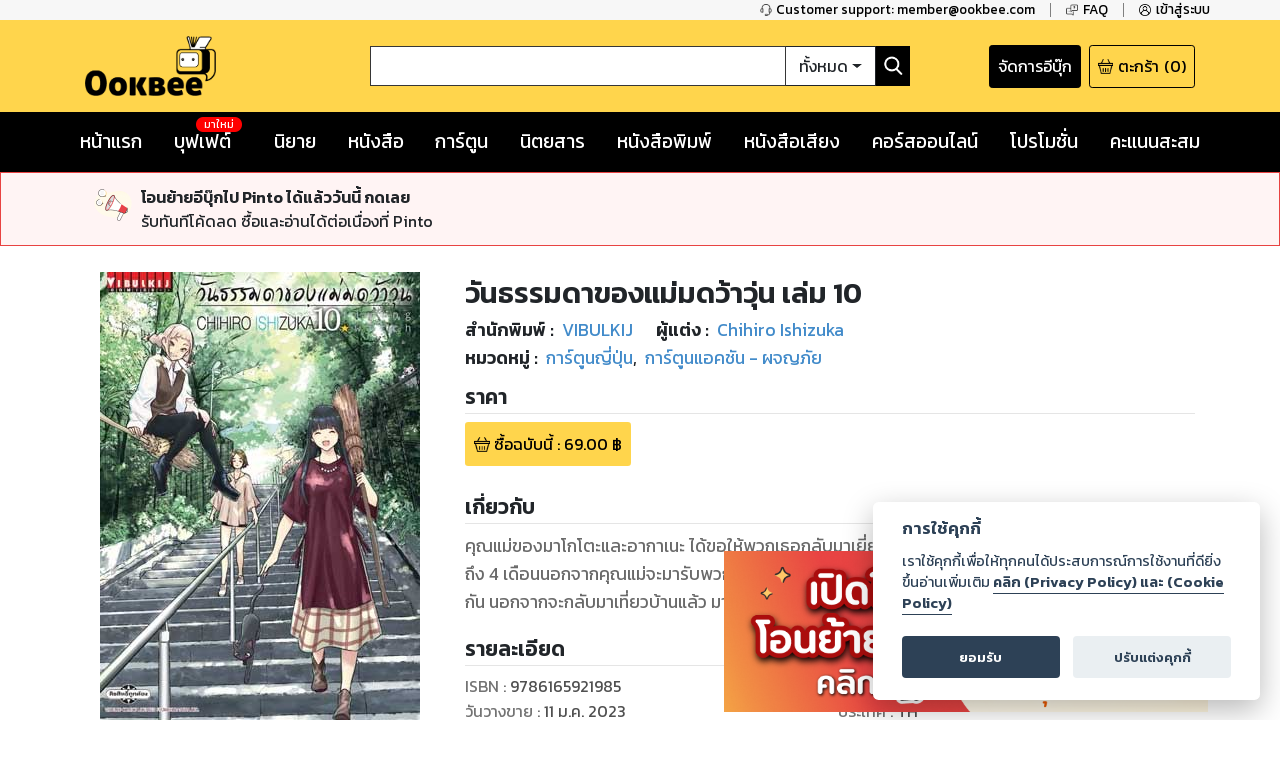

--- FILE ---
content_type: text/html; charset=utf-8
request_url: https://www.ookbee.com/shop/book/3e25ce7f-ae0f-4b8c-a4bf-6f9165b073a0/%E0%B8%A7%E0%B8%B1%E0%B8%99%E0%B8%98%E0%B8%A3%E0%B8%A3%E0%B8%A1%E0%B8%94%E0%B8%B2%E0%B8%82%E0%B8%AD%E0%B8%87%E0%B9%81%E0%B8%A1%E0%B9%88%E0%B8%A1%E0%B8%94%E0%B8%A7%E0%B9%89%E0%B8%B2%E0%B8%A7%E0%B8%B8%E0%B9%88%E0%B8%99-%E0%B9%80%E0%B8%A5%E0%B9%88%E0%B8%A1-10
body_size: 48708
content:
<!DOCTYPE html><html><head><meta http-equiv="Content-Type" content="text/html" charSet="utf-8"/><meta name="viewport" content="width=device-width, initial-scale=1, shrink-to-fit=no"/><link rel="shortcut icon" href="/static/image/favicon/favicon.ico"/><link href="https://fonts.googleapis.com/css?family=Kanit:400,400i,600,600i|Sarabun:400,400i,600,600i&amp;subset=thai" rel="stylesheet"/><meta name="apple-itunes-app" content="app-id=667829467"/><meta name="google-play-app" content="app-id=com.ookbee.ookbeeapp"/><script src="https://code.jquery.com/jquery-3.3.1.min.js"></script><meta property="fb:app_id" content="265732506830976"/><meta property="og:site_name" content="Ookbee"/><meta name="twitter:site" content="Ookbee"/><meta name="twitter:domain" content="www.ookbee.com"/><meta name="twitter:url" content="http://www.ookbee.com/"/><meta name="twitter:app:id:iphone" content="667829467"/><meta name="twitter:app:id:ipad" content="667829467"/><meta name="twitter:app:id:googleplay" content="com.ookbee.ookbeeapp"/><script>!function (f, b, e, v, n, t, s) { if (f.fbq) return; n = f.fbq = function () { n.callMethod ? n.callMethod.apply(n, arguments) : n.queue.push(arguments) }; if (!f._fbq) f._fbq = n; n.push = n; n.loaded = !0; n.version = '2.0'; n.queue = []; t = b.createElement(e); t.async = !0; t.src = v; s = b.getElementsByTagName(e)[0]; s.parentNode.insertBefore(t, s) }(window, document, 'script', '//connect.facebook.net/en_US/fbevents.js');</script><script> window.fbq('init', 2252303231507747);</script><link rel="stylesheet" href="https://use.fontawesome.com/releases/v5.7.2/css/all.css" integrity="sha384-fnmOCqbTlWIlj8LyTjo7mOUStjsKC4pOpQbqyi7RrhN7udi9RwhKkMHpvLbHG9Sr" crossorigin="anonymous"/><link rel="stylesheet" href="https://cdnjs.cloudflare.com/ajax/libs/nprogress/0.2.0/nprogress.min.css"/><script>__ENV__ = {"PORT":"8080","CONFIG_ENV":"production","NEXT_DEV":"false","BACKEND_URL":"https://www.ookbee.com","FETCH_LOG":"false","CONFIG_IMG":"https://img.ookbee.com/Shop/ookbee/ReadMoreGetMore/topspenderFinal.jpg","CONFIG_IMG_WAITING":"https://img.ookbee.com/Shop/ookbee/ReadMoreGetMore/truemoneyFinal.jpg"}</script><script src="https://cdnjs.cloudflare.com/ajax/libs/easy-autocomplete/1.3.5/jquery.easy-autocomplete.min.js"></script><link rel="stylesheet" src="https://cdnjs.cloudflare.com/ajax/libs/easy-autocomplete/1.3.5/easy-autocomplete.min.css"/><link href="https://fonts.googleapis.com/icon?family=Material+Icons" rel="stylesheet"/><script src="https://cdnjs.cloudflare.com/ajax/libs/toastr.js/latest/js/toastr.min.js"></script><link href="https://cdnjs.cloudflare.com/ajax/libs/toastr.js/latest/css/toastr.min.css" rel="stylesheet"/><script src="https://cdn.jsdelivr.net/npm/js-cookie@rc/dist/js.cookie.min.js"></script><link rel="stylesheet" href="https://cdn-a.ookbee.com/Shop/ookbee/file/cookieconsent.css"/><script src="https://cdn-a.ookbee.com/Shop/ookbee/file/cookieconsent.js"></script><meta name="viewport" content="width=device-width"/><meta charSet="utf-8"/><title>วันธรรมดาของแม่มดว้าวุ่น เล่ม 10 - Ookbee ร้านอีบุ๊ค (E-Book) ครบทั้งหนังสือ การ์ตูน นิตยสาร</title><meta name="title" content="Ookbee ร้านอีบุ๊ค (E-Book) ครบทั้งหนังสือ การ์ตูน นิตยสาร"/><meta name="description" content="อุ๊คบีคือร้านอีบุ๊คที่รวมหนังสือฮิตขายดี มังงะ นิยาย นิตยสารดัง และหนังสือพิมพ์ หนังสือเสียง Audiobook ครบทุกแนว ทั้งอ่านและฟัง E-Book จบในที่เดียว"/><meta name="keywords" content="หนังสือ, หนังสือ ออนไลน์, ebook, E-Book, อีบุ๊ค,หนังสือพิมพ์, มังงะ, การ์ตูน, นิยาย, หนังสือเสียง, คอร์สออนไลน์, audiobook, Online course"/><meta name="author" connect="Chihiro Ishizuka"/><meta property="og:type" content="book"/><meta property="og:title" content="วันธรรมดาของแม่มดว้าวุ่น เล่ม 10"/><meta property="og:description" content="คุณแม่ของมาโกโตะและอากาเนะ ได้ขอให้พวกเธอกลับมาเยี่ยมบ้านเป็นเวลา 1 สัปดาห์ หลังจากไม่เจอกันนานถึง 4 เดือนนอกจากคุณแม่จะมารับพวกเธอแล้ว มิโกะ และยาโยอิ เพื่อนสนิทก็รอต้อนรับพวกเธอด้วยเหมือนกัน นอกจากจะกลับมาเที่ยวบ้านแล้ว มาโกโตะยังมีภารกิจแสนยากที่ต้องทำตามมาอีกด้วย"/><meta property="og:image" content="https://cdn-ookbee.okbcdn.net/Books/VIBULKIJCOMIC/2023/20230109080656202247/Thumbnails/Cover.jpg"/><meta name="twitter:title" content="วันธรรมดาของแม่มดว้าวุ่น เล่ม 10"/><meta name="twitter:description" content="คุณแม่ของมาโกโตะและอากาเนะ ได้ขอให้พวกเธอกลับมาเยี่ยมบ้านเป็นเวลา 1 สัปดาห์ หลังจากไม่เจอกันนานถึง 4 เดือนนอกจากคุณแม่จะมารับพวกเธอแล้ว มิโกะ และยาโยอิ เพื่อนสนิทก็รอต้อนรับพวกเธอด้วยเหมือนกัน นอกจากจะกลับมาเที่ยวบ้านแล้ว มาโกโตะยังมีภารกิจแสนยากที่ต้องทำตามมาอีกด้วย"/><meta name="twitter:image" content="https://cdn-ookbee.okbcdn.net/Books/VIBULKIJCOMIC/2023/20230109080656202247/Thumbnails/Cover.jpg"/><div itemtype="https://schema.org/Product"><meta itemprop="name" content="วันธรรมดาของแม่มดว้าวุ่น เล่ม 10"/><link itemprop="image" href="https://cdn-ookbee.okbcdn.net/Books/VIBULKIJCOMIC/2023/20230109080656202247/Thumbnails/Cover.jpg"/><meta itemprop="description" content="คุณแม่ของมาโกโตะและอากาเนะ ได้ขอให้พวกเธอกลับมาเยี่ยมบ้านเป็นเวลา 1 สัปดาห์ หลังจากไม่เจอกันนานถึง 4 เดือนนอกจากคุณแม่จะมารับพวกเธอแล้ว มิโกะ และยาโยอิ เพื่อนสนิทก็รอต้อนรับพวกเธอด้วยเหมือนกัน นอกจากจะกลับมาเที่ยวบ้านแล้ว มาโกโตะยังมีภารกิจแสนยากที่ต้องทำตามมาอีกด้วย"/><div itemprop="offers" itemtype="https://schema.org/Offer"><meta itemprop="priceCurrency" content="THB"/><meta itemprop="price" content="100"/></div><div itemprop="brand" itemtype="https://schema.org/Brand"><meta itemprop="name" content="VIBULKIJ"/></div></div><link rel="preload" href="/_next/static/css/f8b563e5.e138f741.chunk.css" as="style"/><link rel="stylesheet" href="/_next/static/css/f8b563e5.e138f741.chunk.css" data-n-g=""/><link rel="preload" href="/_next/static/css/styles.377d8733.chunk.css" as="style"/><link rel="stylesheet" href="/_next/static/css/styles.377d8733.chunk.css" data-n-g=""/><link rel="preload" href="/_next/static/css/198f5afe3cd5be8c3b3b39705a702ba50ba4740b_CSS.32e47635.chunk.css" as="style"/><link rel="stylesheet" href="/_next/static/css/198f5afe3cd5be8c3b3b39705a702ba50ba4740b_CSS.32e47635.chunk.css" data-n-p=""/><link rel="preload" href="/_next/static/css/pages/shop/contentDetail/ContentDetail.a8bd4e31.chunk.css" as="style"/><link rel="stylesheet" href="/_next/static/css/pages/shop/contentDetail/ContentDetail.a8bd4e31.chunk.css" data-n-p=""/><noscript data-n-css="true"></noscript><link rel="preload" href="/_next/static/chunks/main-3e82f37f4eaec155309b.js" as="script"/><link rel="preload" href="/_next/static/chunks/webpack-d7b2fb72fb7257504a38.js" as="script"/><link rel="preload" href="/_next/static/chunks/framework.b11cd6ab3c62dae3dfb8.js" as="script"/><link rel="preload" href="/_next/static/chunks/29107295.3e37e48dae55c9a386d4.js" as="script"/><link rel="preload" href="/_next/static/chunks/802d0807.bf67ff2c28392e1f256e.js" as="script"/><link rel="preload" href="/_next/static/chunks/75fc9c18.886abf395ed4e7011a2a.js" as="script"/><link rel="preload" href="/_next/static/chunks/f8b563e5.88784559763eecc54b25.js" as="script"/><link rel="preload" href="/_next/static/chunks/a3e8b7950c253a9efeea1e168282ac298b2f1e49.574c4d0f1cd229ebe41b.js" as="script"/><link rel="preload" href="/_next/static/chunks/5daa2ac52097487701383a6cf3daeccada46b2f9.f3ced5f41d3b8a80bf68.js" as="script"/><link rel="preload" href="/_next/static/chunks/07b6e7aa724d07db227f2ff3b378623cdb2be3eb.d52bb5e3a5b2fdcc6d65.js" as="script"/><link rel="preload" href="/_next/static/chunks/4b72164c3d61cee36d60159fb560739e1fd59a40.aa96a5be9b17bf197477.js" as="script"/><link rel="preload" href="/_next/static/chunks/d9e8f25d64dfc5f2b645d391453d78a57b8adb38.0fe55049c561a4d9d000.js" as="script"/><link rel="preload" href="/_next/static/chunks/c9fcca47c072f3462476ed292fc9689d096586c6.c01fad7bcf2ac5707739.js" as="script"/><link rel="preload" href="/_next/static/chunks/f88a65ddc1ac54e7a58a25a4447029b192353f2a.e43d71608c6867fcceb9.js" as="script"/><link rel="preload" href="/_next/static/chunks/aa11234c28a8c22f2540e989148edfce2b3bacf2.204add1cfec156d54d24.js" as="script"/><link rel="preload" href="/_next/static/chunks/def9afac9299a0faff8bc8373dec3867647206cb.331ff6c608b98d6ebbe8.js" as="script"/><link rel="preload" href="/_next/static/chunks/1ff8eb10ad77afa3284942809fbdb1c34f87d0fe.0bf449e2a1cb61fd2845.js" as="script"/><link rel="preload" href="/_next/static/chunks/3686bbdeed1984474c864fe5be2556d50c6dd305.94b2cbcbc1b5700b7f53.js" as="script"/><link rel="preload" href="/_next/static/chunks/f3ad4a25a97285492adea5e32208f242408a18cc.4e7a2d7d92e085158f98.js" as="script"/><link rel="preload" href="/_next/static/chunks/e245d67f51a7df260c9892c226c2912382592c50.e4aa91151cc65798a0f7.js" as="script"/><link rel="preload" href="/_next/static/chunks/6d0298f0fa9aa2ab3faf9e5185d8dd5bef1fd70a.58e293561aa5dddca303.js" as="script"/><link rel="preload" href="/_next/static/chunks/f9d60cfa8dcabc4f40aaa312cbd8ad096aeccf9a.8738593b4077b8bd6893.js" as="script"/><link rel="preload" href="/_next/static/chunks/43158b3416e6a0c7eb848cb32f73fbde65f7ffdf.60730734eb3ea13f309f.js" as="script"/><link rel="preload" href="/_next/static/chunks/f398f01dbc063550923b3faca722912ff0d6a2d9.75f92bd6558c1f43d2d8.js" as="script"/><link rel="preload" href="/_next/static/chunks/0ab4ed391b5ee03c720b99496373039b29ca9c7b.b536a73f1fec2a826539.js" as="script"/><link rel="preload" href="/_next/static/chunks/69c7d1fdc947468ab8ff05888cfef31585a55343.cab27f2f9fa926e5b446.js" as="script"/><link rel="preload" href="/_next/static/chunks/styles.ab06cdf8600b36e6c090.js" as="script"/><link rel="preload" href="/_next/static/chunks/pages/_app-4c62eaebef9fa5c594c4.js" as="script"/><link rel="preload" href="/_next/static/chunks/2852872c.6b11158f94e27414cb2d.js" as="script"/><link rel="preload" href="/_next/static/chunks/434d526766c433b5e86be96762020ed877a885f0.782910437f320b9ab7bf.js" as="script"/><link rel="preload" href="/_next/static/chunks/198f5afe3cd5be8c3b3b39705a702ba50ba4740b.75535bff464ac2ee4bbb.js" as="script"/><link rel="preload" href="/_next/static/chunks/bb706c77b53470992f75b2e8e9cbf402fe32fa98.efe4baea53da0f1bdd64.js" as="script"/><link rel="preload" href="/_next/static/chunks/198f5afe3cd5be8c3b3b39705a702ba50ba4740b_CSS.0c49019e1a6ae45b97d2.js" as="script"/><link rel="preload" href="/_next/static/chunks/d736de50ffff5fb7e2b6e21f5985967351cf7776.22734ce3268139c5ce8b.js" as="script"/><link rel="preload" href="/_next/static/chunks/95b1e14fb5adc550ebab0e0adf26032594285580.73b58517da74ced327f1.js" as="script"/><link rel="preload" href="/_next/static/chunks/pages/shop/contentDetail/ContentDetail-a852e1dfee495513cbe2.js" as="script"/></head><body itemscope="" itemType="http://schema.org/WebPage"><div id="__next"><div class="layout" style="position:relative;min-height:100%;padding-bottom:20rem"><noscript><iframe src="https://www.googletagmanager.com/ns.html?id=GTM-5T8HW7Q" height="0" width="0"></iframe></noscript><div class="navHelperPc"><div class="container"><div class="row justify-content-end"><div class="col-auto helperItem"><a class="link" href="tel:6621872222"><img class="icon" src="/static/image/icon/serviceBlack.png"/><p class="text">Customer support: member@ookbee.com</p></a></div><div class="col-auto helperItem"><a class="link" href="http://faq.ookbee.com/ookbee/th" target="faq-อุ๊คบี"><img class="icon" src="/static/image/icon/faqBlack.png"/><p class="text">FAQ</p></a></div><div class="col-auto helperItem"><a class="link"><img class="icon" src="/static/image/icon/profileBlack.png"/><p class="text">เข้าสู่ระบบ</p></a></div></div></div></div><div class="navMainMobile"><div class="container"><div class="row justify-content-between align-items-end"><div class="col-auto navMainMobileItem"><a class="link"><img class="icon" src="/static/image/icon/burgerMenu.png"/></a></div><div class="col-auto navMainMobileItem"><a class="ookbeeLogo" href="/"><img class="image" src="/static/image/logo/ookbee.png" alt="ookbee-logo"/></a></div><div class="col d-none d-md-block navMainMobileItem"><div class="row navSearchBox"><div class="col-auto searchInputCol"><input class="searchInput" value=""/></div><div class="col-auto searchTypeMenuCol"><div class="btn-group searchTypeMenu "><div class="btn searchTypeMenuToggle dropdown-toggle">ทั้งหมด</div><div class="dropdown-menu dropdown-menu-right "><div class="dropdown-item">ทั้งหมด</div><div class="dropdown-item">หนังสือ</div><div class="dropdown-item">นิตยสาร</div><div class="dropdown-item">หนังสือเสียง</div><div class="dropdown-item">คอร์สออนไลน์</div></div></div></div><div class="col-auto buttonSearch"><img class="icon" src="/static/image/icon/searchWhite.png"/></div></div></div><div class="col-auto justify-content-end navMainMobileItem"><a target="_blank" class="links" href="https://writer.ookbee.com/"><p class="text">จัดการอีบุ๊ก</p></a><a class="link" href="/cart"><img class="icon" src="/static/image/icon/basket.png"/><p class="text d-none d-lg-flex">ตะกร้า</p><p class="text"> (<!-- -->0<!-- -->)</p></a></div></div><div class="row d-md-none searchBoxSmall"><div class="col-12"><div class="row navSearchBox"><div class="col-auto searchInputCol"><input class="searchInput" value=""/></div><div class="col-auto searchTypeMenuCol"><div class="btn-group searchTypeMenu "><div class="btn searchTypeMenuToggle dropdown-toggle">ทั้งหมด</div><div class="dropdown-menu dropdown-menu-right "><div class="dropdown-item">ทั้งหมด</div><div class="dropdown-item">หนังสือ</div><div class="dropdown-item">นิตยสาร</div><div class="dropdown-item">หนังสือเสียง</div><div class="dropdown-item">คอร์สออนไลน์</div></div></div></div><div class="col-auto buttonSearch"><img class="icon" src="/static/image/icon/searchWhite.png"/></div></div></div></div></div></div><div class="navMainPc"><div class="container"><div class="row justify-content-between align-items-center"><div class="col-lg-3 navMainPcItem"><a class="ookbeeLogo" href="/"><img class="image" src="/static/image/logo/ookbee.png" alt="ookbee-logo"/></a></div><div class="col navMainPcItem"><div class="row navSearchBox"><div class="col-auto searchInputCol"><input class="searchInput" value=""/></div><div class="col-auto searchTypeMenuCol"><div class="btn-group searchTypeMenu "><div class="btn searchTypeMenuToggle dropdown-toggle">ทั้งหมด</div><div class="dropdown-menu dropdown-menu-right "><div class="dropdown-item">ทั้งหมด</div><div class="dropdown-item">หนังสือ</div><div class="dropdown-item">นิตยสาร</div><div class="dropdown-item">หนังสือเสียง</div><div class="dropdown-item">คอร์สออนไลน์</div></div></div></div><div class="col-auto buttonSearch"><img class="icon" src="/static/image/icon/searchWhite.png"/></div></div></div><div class="col-lg-3 justify-content-end navMainPcItem"><a class="links" href="https://writer.ookbee.com" target="_blank"><p class="text d-none d-lg-flex">จัดการอีบุ๊ก</p></a><a class="link" href="/cart"><img class="icon" src="/static/image/icon/basket.png"/><p class="text d-none d-lg-flex">ตะกร้า</p><p class="text">(<!-- -->0<!-- -->)</p></a></div></div></div></div><div class="navMenuBarPc positionInitial"><div class="container"><div class="row justify-content-between"><div class="col-auto menuBarPcItem"><a class="link " target="" href="/"><p class="text">หน้าแรก</p></a></div><div class="col-auto menuBarPcItem"><a class="link " target="_blank" href="https://buffet.ookbee.com/"><p class="text">บุฟเฟต์</p></a><div class="new"><span class="text">มาใหม่</span></div></div><div class="col-auto menuBarPcItem"><a class="link " target="" href="/shop/novels"><p class="text">นิยาย</p></a></div><div class="col-auto menuBarPcItem"><a class="link " target="" href="/shop/books"><p class="text">หนังสือ</p></a></div><div class="col-auto menuBarPcItem"><a class="link " target="" href="/shop/cartoon"><p class="text">การ์ตูน</p></a></div><div class="col-auto menuBarPcItem"><a class="link " target="" href="/shop/magazines"><p class="text">นิตยสาร</p></a></div><div class="col-auto menuBarPcItem"><a class="link " target="" href="/shop/newspapers"><p class="text">หนังสือพิมพ์</p></a></div><div class="col-auto menuBarPcItem"><a class="link " target="" href="/shop/audios"><p class="text">หนังสือเสียง</p></a></div><div class="col-auto menuBarPcItem"><a class="link " target="" href="/shop/courses"><p class="text">คอร์สออนไลน์</p></a></div><div class="col-auto menuBarPcItem"><a class="link " target="" href="/promotions"><p class="text">โปรโมชั่น</p></a></div><div class="col-auto pointPCItem"><div class="link"><p class="text">คะแนนสะสม</p></div><div class="pointMenuList "><div class="pointMenuListItem"><a class="pointMenuListItemTitle" href="/user/point">อุ๊คบี พ้อย</a></div></div></div></div></div></div><main class="container shopContentDetail"><div class="row justify-content-center contentDetailFrame undefined"><div class="col-12 d-md-none text-center"><div class="contentInfoTitle"><h1 class="text">วันธรรมดาของแม่มดว้าวุ่น เล่ม 10</h1></div></div><div class="col-12 col-sm-6 col-md-4 col-lg-4"><div class="contentInfoCover"><div class="coverImage"><img class="content-cover" src="https://cdn-ookbee.okbcdn.net/Books/VIBULKIJCOMIC/2023/20230109080656202247/Thumbnails/Cover.jpg" alt="วันธรรมดาของแม่มดว้าวุ่น-เล่ม-10-หน้าปก-ookbee"/></div><img class="icon"/></div><div class="contentRatingInfo"><div class="ratingDetail"><div class="ratingStar ratingBox"><span style="display:inline-block;direction:ltr"><span style="cursor:inherit;display:inline-block;position:relative"><img src="/static/image/icon/starEmpty.png" class="starIcon undefined"/><span style="display:inline-block;position:absolute;overflow:hidden;top:0;left:0;width:0%"><img src="/static/image/icon/starFull.png" class="starIcon undefined"/></span></span><span style="cursor:inherit;display:inline-block;position:relative"><img src="/static/image/icon/starEmpty.png" class="starIcon undefined"/><span style="display:inline-block;position:absolute;overflow:hidden;top:0;left:0;width:0%"><img src="/static/image/icon/starFull.png" class="starIcon undefined"/></span></span><span style="cursor:inherit;display:inline-block;position:relative"><img src="/static/image/icon/starEmpty.png" class="starIcon undefined"/><span style="display:inline-block;position:absolute;overflow:hidden;top:0;left:0;width:0%"><img src="/static/image/icon/starFull.png" class="starIcon undefined"/></span></span><span style="cursor:inherit;display:inline-block;position:relative"><img src="/static/image/icon/starEmpty.png" class="starIcon undefined"/><span style="display:inline-block;position:absolute;overflow:hidden;top:0;left:0;width:0%"><img src="/static/image/icon/starFull.png" class="starIcon undefined"/></span></span><span style="cursor:inherit;display:inline-block;position:relative"><img src="/static/image/icon/starEmpty.png" class="starIcon undefined"/><span style="display:inline-block;position:absolute;overflow:hidden;top:0;left:0;width:0%"><img src="/static/image/icon/starFull.png" class="starIcon undefined"/></span></span></span></div><p class="reviewNumber">0<!-- --> Ratings</p></div></div><div class="contentWislistStatus"><div class="wishlistButton"><img class="icon" src="/static/image/icon/ribbonWhite.png"/><p class="text">เพิ่มไปรายการที่ชอบ</p></div></div><div class="shopContentDetailShare"><div role="button" tabindex="0" class="SocialMediaShareButton SocialMediaShareButton--facebook shareButton"><div style="width:40px;height:40px"><svg viewBox="0 0 64 64" width="40" height="40" class="social-icon social-icon--facebook "><g><circle cx="32" cy="32" r="31" fill="#3b5998"></circle></g><g><path d="M34.1,47V33.3h4.6l0.7-5.3h-5.3v-3.4c0-1.5,0.4-2.6,2.6-2.6l2.8,0v-4.8c-0.5-0.1-2.2-0.2-4.1-0.2 c-4.1,0-6.9,2.5-6.9,7V28H24v5.3h4.6V47H34.1z" fill="white"></path></g></svg></div></div><div role="button" tabindex="0" class="SocialMediaShareButton SocialMediaShareButton--twitter shareButton"><div style="width:40px;height:40px"><svg viewBox="0 0 64 64" width="40" height="40" class="social-icon social-icon--twitter "><g><circle cx="32" cy="32" r="31" fill="#00aced"></circle></g><g><path d="M48,22.1c-1.2,0.5-2.4,0.9-3.8,1c1.4-0.8,2.4-2.1,2.9-3.6c-1.3,0.8-2.7,1.3-4.2,1.6 C41.7,19.8,40,19,38.2,19c-3.6,0-6.6,2.9-6.6,6.6c0,0.5,0.1,1,0.2,1.5c-5.5-0.3-10.3-2.9-13.5-6.9c-0.6,1-0.9,2.1-0.9,3.3 c0,2.3,1.2,4.3,2.9,5.5c-1.1,0-2.1-0.3-3-0.8c0,0,0,0.1,0,0.1c0,3.2,2.3,5.8,5.3,6.4c-0.6,0.1-1.1,0.2-1.7,0.2c-0.4,0-0.8,0-1.2-0.1 c0.8,2.6,3.3,4.5,6.1,4.6c-2.2,1.8-5.1,2.8-8.2,2.8c-0.5,0-1.1,0-1.6-0.1c2.9,1.9,6.4,2.9,10.1,2.9c12.1,0,18.7-10,18.7-18.7 c0-0.3,0-0.6,0-0.8C46,24.5,47.1,23.4,48,22.1z" fill="white"></path></g></svg></div></div></div></div><div class="col-12 col-md"><div class="contentInfoTitle d-none d-md-block"><h1 class="text">วันธรรมดาของแม่มดว้าวุ่น เล่ม 10</h1></div><div class="row bibliographyInfo undefined"><div class="col-auto bibliographyItem"><div class="row bibliographyDetail"><div class="col-auto beginText"><p class="text">สำนักพิมพ์<!-- --> : </p></div><div class="col-auto value"><a class="link" href="/shop/books/publisher/1021/VIBULKIJ"><p>VIBULKIJ</p></a></div></div></div><div class="col-auto bibliographyItem"><div class="row bibliographyDetail"><div class="col-auto beginText"><p class="text">ผู้แต่ง : </p></div><div class="col-auto value"><a class="link" href="/shop/books/author/29968/chihiro-ishizuka"><span>Chihiro Ishizuka</span></a><span class="commar">, </span></div></div></div><div class="col-auto bibliographyItem"><div class="row bibliographyDetail"><div class="col-auto beginText"><p class="text">หมวดหมู่<!-- --> : </p></div><div class="col-auto value"><a class="link" href="/shop/books/category/188/%E0%B8%81%E0%B8%B2%E0%B8%A3%E0%B9%8C%E0%B8%95%E0%B8%B9%E0%B8%99%E0%B8%8D%E0%B8%B5%E0%B9%88%E0%B8%9B%E0%B8%B8%E0%B9%88%E0%B8%99"><p>การ์ตูนญี่ปุ่น</p></a><span class="commar">, </span></div><div class="col-auto value"><a class="link" href="/shop/books/category/48/%E0%B8%81%E0%B8%B2%E0%B8%A3%E0%B9%8C%E0%B8%95%E0%B8%B9%E0%B8%99%E0%B9%81%E0%B8%AD%E0%B8%84%E0%B8%8A%E0%B8%B1%E0%B8%99-%E0%B8%9C%E0%B8%88%E0%B8%8D%E0%B8%A0%E0%B8%B1%E0%B8%A2"><p>การ์ตูนแอคชัน - ผจญภัย</p></a><span class="commar">, </span></div></div></div></div><div class="d-none"></div><div class="contentPriceFrame"><div class="contentPriceFrameHeader"><h2 class="contentPriceFrameTitle">ราคา</h2></div><div class="contentPriceFrameBody"><div class="contentDetailPriceItem"><img src="/static/image/icon/basket.png" class="icon"/><p class="text">ซื้อฉบับนี้<!-- --> : <!-- -->69.00<!-- --> ฿</p></div></div></div><div class="summaryInfoFrame"><div class="summaryInfoFrameHeader"><h2 class="summaryTitle">เกี่ยวกับ</h2></div><div class="summaryInfoBody"><div class="styles_clampText__3fWvS" style="-webkit-line-clamp:5;line-height:1.6"><div>คุณแม่ของมาโกโตะและอากาเนะ ได้ขอให้พวกเธอกลับมาเยี่ยมบ้านเป็นเวลา 1 สัปดาห์ หลังจากไม่เจอกันนานถึง 4 เดือนนอกจากคุณแม่จะมารับพวกเธอแล้ว มิโกะ และยาโยอิ เพื่อนสนิทก็รอต้อนรับพวกเธอด้วยเหมือนกัน นอกจากจะกลับมาเที่ยวบ้านแล้ว มาโกโตะยังมีภารกิจแสนยากที่ต้องทำตามมาอีกด้วย</div></div></div></div><div class="publishInfoFrame"><div class="publishInfoFrameHeader"><h2 class="publishInfoTitle">รายละเอียด</h2></div><div class="publishInfoBody"><p class="publishInfoItem"><span class="beginText">ISBN : </span><span class="valueText">9786165921985</span></p><p class="publishInfoItem"><span class="beginText">วันวางขาย<!-- --> : </span><span class="valueText"><span class="dateDisplay undefined"><time dateTime="1673395200000">11 ม.ค. 2023</time></span></span></p><p class="publishInfoItem"><span class="beginText">จำนวนหน้า<!-- --> : </span><span class="valueText">180<!-- --> <!-- -->หน้า</span></p><p class="publishInfoItem"><span class="beginText">ประเภทไฟล์<!-- --> : </span><span class="valueText">PDF</span></p><p class="publishInfoItem"><span class="beginText">ขนาดไฟล์<!-- --> : </span><span class="valueText"><span class="byteDisplay undefined">75.17<!-- --> <!-- -->MB</span></span></p><p class="publishInfoItem"><span class="beginText">ประเทศ <!-- --> : </span><span class="valueText">TH</span></p><p class="publishInfoItem"><span class="beginText">ภาษา <!-- --> : </span><span class="valueText">Thai</span></p></div></div></div></div><div class="contentFrameMenu authorFrame"><div class="header authorFrameHeader"><h2 class="authorFrameTitle">จากผู้แต่ง</h2><div class="link"><div class="dropdown menuListButton "><button class="btn dropdown-toggle menuListButtonName">Chihiro Ishizuka</button><div class="dropdown-menu dropdown-menu-right menuList "><button class="dropdown-item">Chihiro Ishizuka</button></div></div></div></div><div class="contentList"><div class="col empty"><p class="text">กำลังโหลด ...</p></div></div></div><div class="contentFrame publisherFrame"><div class="header publisherFrameHeader"><h2 class="publisherTitle">จากสำนักพิมพ์ VIBULKIJ</h2><div class="link"><a href="/shop/books/publisher/1021/VIBULKIJ">ดูเพิ่มเติม</a></div></div><div class="contentList"><div class="col empty"><p class="text">กำลังโหลด ...</p></div></div></div><div class="ratingFrame"><div class="ratingForm"><div class="ratingScore"><div class="ratingStar undefined"><span style="display:inline-block;direction:ltr"><span style="cursor:pointer;display:inline-block;position:relative"><img src="/static/image/icon/starEmpty.png" class="starIcon undefined"/><span style="display:inline-block;position:absolute;overflow:hidden;top:0;left:0;width:100%"><img src="/static/image/icon/starFull.png" class="starIcon undefined"/></span></span><span style="cursor:pointer;display:inline-block;position:relative"><img src="/static/image/icon/starEmpty.png" class="starIcon undefined"/><span style="display:inline-block;position:absolute;overflow:hidden;top:0;left:0;width:100%"><img src="/static/image/icon/starFull.png" class="starIcon undefined"/></span></span><span style="cursor:pointer;display:inline-block;position:relative"><img src="/static/image/icon/starEmpty.png" class="starIcon undefined"/><span style="display:inline-block;position:absolute;overflow:hidden;top:0;left:0;width:100%"><img src="/static/image/icon/starFull.png" class="starIcon undefined"/></span></span><span style="cursor:pointer;display:inline-block;position:relative"><img src="/static/image/icon/starEmpty.png" class="starIcon undefined"/><span style="display:inline-block;position:absolute;overflow:hidden;top:0;left:0;width:100%"><img src="/static/image/icon/starFull.png" class="starIcon undefined"/></span></span><span style="cursor:pointer;display:inline-block;position:relative"><img src="/static/image/icon/starEmpty.png" class="starIcon undefined"/><span style="display:inline-block;position:absolute;overflow:hidden;top:0;left:0;width:100%"><img src="/static/image/icon/starFull.png" class="starIcon undefined"/></span></span></span></div><p class="desciptionText">ให้<!-- --> <!-- -->5<!-- --> <!-- -->คะแนน</p></div><div class="ratingButton"><div class="button"><p class="text">ส่งคะแนน</p></div></div></div></div><div class="reviewFrame"><div class="reviewForm"><div class="reviewBody"><textarea class="textarea" rows="3" placeholder="ระบุความเห็น"></textarea></div><div class="reviewFooter"><div class="reviewButton"><p class="text">ส่งรีวิว</p></div></div></div></div><div class="d-none"></div></main><footer class="footer" style="font-family:Kanit"><div class="container"><div class="row justify-content-center"><div class="col d-none d-md-block"><div class="footerMenu"><ul class="menuList"><li class="item"><a class="link" href="https://about.ookbee.com/" target="about us"><p class="text text-uppercase">เกี่ยวกับเรา</p></a></li><li class="item"><p>|</p></li><li class="item"><a class="link" href="/condition"><p class="text text-uppercase">เงื่อนไขการใช้บริการ</p></a></li><li class="item"><p>|</p></li><li class="item"><a class="link" href="https://privacypolicy.ookbee.com/OOKBEE_209/term" target="term"><p class="text text-uppercase">ประกาศการคุ้มครองข้อมูลส่วนบุคคล (Privacy Notice)</p></a></li><li class="item"><p>|</p></li><li class="item"><a class="link" href="/contact"><p class="text text-uppercase">ติดต่อเรา</p></a></li><li class="item"><p>|</p></li><li class="item"><a class="link" href="https://hiring.ookbee.com/" target="career"><p class="text text-uppercase">ร่วมงานกับเรา</p></a></li><li class="item"><p>|</p></li><li class="item"><a class="link" href="/download"><p class="text text-uppercase">ดาวน์โหลด</p></a></li><li class="item"><p>|</p></li><li class="item"><a class="link" href="/licenses"><p class="text text-uppercase">Third-Party Notices</p></a></li></ul></div></div></div><div class="row align-items-end"><div class="col-md-12 col-xs-12"><div class="supportInfo"><p class="fontFooter">Copyright © <!-- -->2025<!-- --> Storylog Co., Ltd. - สตอรี่ล็อกขอสงวนสิทธิ์ไม่รับผิดชอบต่อผลงานหรือเนื้อหาใดที่อัปโหลดผ่านเว็บไซต์และปรากฏว่าละเมิดสิทธิในทรัพย์สินทางปัญญาของบุคคลอื่นหรือขัดต่อกฎหมายและศีลธรรม ดังนั้น ผู้อ่านทุกท่านโปรดใช้วิจารณญาณในการกลั่นกรองด้วยตนเอง และหากท่านพบว่าส่วนหนึ่งส่วนใดขัดต่อกฎหมายและศีลธรรม กรุณาแจ้งมายังบริษัท เพื่อทีมงานจะได้ดำเนินการในทันที ทั้งนี้ ทางสตอรี่ล็อกขอสงวนลิขสิทธิ์ตามพระราชบัญญัติลิขสิทธิ์ พ.ศ. 2537 (ฉบับล่าสุด)</p></div></div><div class="col-md-8 col-xs-12"><p class="fontFooter marginFooter">For support: member@ookbee.com</p><p class="fontFooter"><span>Version <!-- -->1.3.17</span></p></div><div class="col-md-4 col-xs-12 logo-etc"><a href="https://dbdregistered.dbd.go.th/api/public/shopinfo?param=F7A84C4625D0AA7EA8D4231F4A1F9DA8A1E85EEC9DE444656AE78072180E0ED0" target="_blank"><img src="https://dbdregistered.dbd.go.th/api/public/banner?param=F7A84C4625D0AA7EA8D4231F4A1F9DA8A1E85EEC9DE444656AE78072180E0ED0"/></a></div></div></div></footer><div class="goToTop" style="display:none"><img class="icon" src="/static/image/icon/goToTop.png"/></div></div></div><script id="__NEXT_DATA__" type="application/json">{"props":{"pageProps":{"contentType":"book","contentCode":"3e25ce7f-ae0f-4b8c-a4bf-6f9165b073a0","issueCode":"วันธรรมดาของแม่มดว้าวุ่น-เล่ม-10"},"initialReduxState":{"authen":{},"cartInfo":{"cartAmount":0},"popup":{"isShowPopup":false},"handleError":null,"paymentInfo":{"isInitialState":true,"isLoadPaymentInfo":false,"isUpdatePaymentInfo":false,"paymentItems":null,"isCreatePayment":false,"createPaymentResult":null},"affiliateInfo":{"isLoadinitAffiliateClick":false,"initAffiliateClick":false,"createAffiliateResult":null,"commitAffiliateSell":false},"shoppingCartInfo":{"isInitialState":true,"isLoadReviewList":false,"isReviewed":false,"isSubmitCanPurchaseList":false,"submitPassed":false},"signLogin":null,"signLogout":{"isInitialState":true,"isLogout":false,"isLogoutFinish":false},"signRegister":null,"signForgetPassword":null,"userDeviceInfo":{"isLoadDeviceList":false,"deviceList":null,"isRemovingDevice":false},"userProfileInfo":{"isInitialState":true,"isLoadUserInfo":false},"userProfileEdit":{"isInitialState":true,"isLoadUpdateField":false,"isUpdateUserProfile":false},"userWishlistInfo":{"isLoadWishlist":false,"wishlist":null,"haveNextData":true,"isLoadMoreWishlist":false,"isRemoveWishlist":false,"isAddToWishlist":false,"isLoadWishlistStatus":false,"wishlistStatus":false},"userPurchasedInfo":{"isLoadPurchasedList":false,"purchasedList":null,"haveNextData":true,"isLoadMorePurchaseList":false},"userRedeemCodeInfo":{"isRedeemCode":false,"redeemCodeResult":null},"embedInfo":{"affiliateCode":null},"homeInfo":{"isInitialState":true,"isLoadWidgetInfo":false},"searchInfo":{"isLoadSearchContent":false,"searchContentList":null,"totalResult":0,"isLoadMoreSearchContent":false},"promotionInfo":{"isInitialState":true,"isLoadPromotionList":false,"promotionList":null,"isLoadMorePromotionList":false},"communityInfo":{"isLoading":false,"communityList":null},"shopPriceInfo":{"isInitialState":false,"isLoadPrice":false,"contentPriceInfo":{"aisPriceInfo":{"price":69,"purchaseCode":"410506919035783","gatewayCode":"AIS"},"subPriceInfo":null,"singlePriceInfo":{"issueAmount":1,"price":69}}},"shopRatingInfo":{"isLoadRatingInfo":false,"ratingInfo":{"rating":0,"numberOfReview":0},"isLoadUserRating":false,"userRate":null,"isRating":false},"shopReviewInfo":{"isLoadReviewList":false,"isLoadMoreReviewList":false,"reviewList":null,"haveNextData":true,"page":1,"isReview":false,"isReviewSuccess":false},"shopCourseDetail":{"isLoadCourseInfo":false,"courseInfo":null,"isLoadChapterSampleUrl":false,"videoUrl":null},"shopCategoryInfo":{"categoryList":null,"categoryListViewAll":null,"isLoadCategoryList":false,"subCategoryList":null,"isLoadSubCategoryList":false},"shopIndexContents":{"isLoadIndexContents":false,"indexContents":null,"discountBookViewAll":null,"isLoadMorePromotionList":false},"shopContentDetail":{"contentInfo":{"contentName":"วันธรรมดาของแม่มดว้าวุ่น เล่ม 10","contentCode":"3e25ce7f-ae0f-4b8c-a4bf-6f9165b073a0","issueCode":null,"contentType":"book","coverImageUrl":"https://cdn-ookbee.okbcdn.net/Books/VIBULKIJCOMIC/2023/20230109080656202247/Thumbnails/Cover.jpg","summary":"คุณแม่ของมาโกโตะและอากาเนะ ได้ขอให้พวกเธอกลับมาเยี่ยมบ้านเป็นเวลา 1 สัปดาห์ หลังจากไม่เจอกันนานถึง 4 เดือนนอกจากคุณแม่จะมารับพวกเธอแล้ว มิโกะ และยาโยอิ เพื่อนสนิทก็รอต้อนรับพวกเธอด้วยเหมือนกัน นอกจากจะกลับมาเที่ยวบ้านแล้ว มาโกโตะยังมีภารกิจแสนยากที่ต้องทำตามมาอีกด้วย","coverPrice":100,"authors":[{"authorName":"Chihiro Ishizuka","authorId":29968}],"publisher":{"publisherName":"VIBULKIJ","publisherId":1021},"categories":[{"categoryName":"การ์ตูนญี่ปุ่น","categoryId":188},{"categoryName":"การ์ตูนแอคชัน - ผจญภัย","categoryId":48}],"publishInfo":{"isbn":"9786165921985","language":"Thai","country":"TH","saleDate":"2023-01-11T00:00:00Z","fileType":"PDF","pageCount":180,"fileSize":75171884,"interactiveSize":0},"isFree":false,"parents":[],"permissionLevel":null},"isLoadContentInfo":false,"isLoadPreviewList":false,"previewList":null,"discountBookPriceInfo":{}},"shopAuthorContents":{"isInitialState":true,"authorContentList":null,"haveNextData":true,"isLoadAuthorContent":false,"isLoadMoreAuthorContent":false},"shopCatalogContents":{"haveNextData":true,"isLoadCatalogContent":false},"shopCanPurchaseInfo":{"canPurchaseInfo":{"canPurchase":true},"isLoadCanPurchaseInfo":false},"shopNarratorContents":{"isLoadNarratorContent":false,"narratorContentList":null,"haveNextData":true,"isLoadMoreNarratorContent":false},"shopCategoryContents":{"isLoadCategoryContent":false,"categoryContentList":null,"haveNextData":true,"isLoadMoreCategoryContent":false},"shopPublisherContents":{"isInitialState":true,"isLoadPublisherContent":false,"publisherContentList":null,"haveNextData":true,"isLoadMorePublisherContent":false},"shopRedeemFreeContent":{"isRedeem":false,"isRedeemSuccess":false},"shopOtherIssueContents":{"isInitialState":true,"isLoadOtherIssueList":false,"otherIssueList":null,"isLoadMoreOtherIssueList":false},"form":{}}},"page":"/shop/contentDetail/ContentDetail","query":{"contentType":"book","contentCode":"3e25ce7f-ae0f-4b8c-a4bf-6f9165b073a0","issueCode":"วันธรรมดาของแม่มดว้าวุ่น-เล่ม-10"},"buildId":"4Tdo9lQGzg_dLo4wDm5hr","isFallback":false,"customServer":true,"gip":true,"appGip":true,"head":[["meta",{"name":"viewport","content":"width=device-width"}],["meta",{"charSet":"utf-8"}],["title",{"children":"วันธรรมดาของแม่มดว้าวุ่น เล่ม 10 - Ookbee ร้านอีบุ๊ค (E-Book) ครบทั้งหนังสือ การ์ตูน นิตยสาร"}],["meta",{"name":"title","content":"Ookbee ร้านอีบุ๊ค (E-Book) ครบทั้งหนังสือ การ์ตูน นิตยสาร"}],["meta",{"name":"description","content":"อุ๊คบีคือร้านอีบุ๊คที่รวมหนังสือฮิตขายดี มังงะ นิยาย นิตยสารดัง และหนังสือพิมพ์ หนังสือเสียง Audiobook ครบทุกแนว ทั้งอ่านและฟัง E-Book จบในที่เดียว"}],["meta",{"name":"keywords","content":"หนังสือ, หนังสือ ออนไลน์, ebook, E-Book, อีบุ๊ค,หนังสือพิมพ์, มังงะ, การ์ตูน, นิยาย, หนังสือเสียง, คอร์สออนไลน์, audiobook, Online course"}],["meta",{"name":"author","connect":"Chihiro Ishizuka"}],["meta",{"property":"og:type","content":"book"}],["meta",{"property":"og:title","content":"วันธรรมดาของแม่มดว้าวุ่น เล่ม 10"}],["meta",{"property":"og:description","content":"คุณแม่ของมาโกโตะและอากาเนะ ได้ขอให้พวกเธอกลับมาเยี่ยมบ้านเป็นเวลา 1 สัปดาห์ หลังจากไม่เจอกันนานถึง 4 เดือนนอกจากคุณแม่จะมารับพวกเธอแล้ว มิโกะ และยาโยอิ เพื่อนสนิทก็รอต้อนรับพวกเธอด้วยเหมือนกัน นอกจากจะกลับมาเที่ยวบ้านแล้ว มาโกโตะยังมีภารกิจแสนยากที่ต้องทำตามมาอีกด้วย"}],["meta",{"property":"og:image","content":"https://cdn-ookbee.okbcdn.net/Books/VIBULKIJCOMIC/2023/20230109080656202247/Thumbnails/Cover.jpg"}],["meta",{"name":"twitter:title","content":"วันธรรมดาของแม่มดว้าวุ่น เล่ม 10"}],["meta",{"name":"twitter:description","content":"คุณแม่ของมาโกโตะและอากาเนะ ได้ขอให้พวกเธอกลับมาเยี่ยมบ้านเป็นเวลา 1 สัปดาห์ หลังจากไม่เจอกันนานถึง 4 เดือนนอกจากคุณแม่จะมารับพวกเธอแล้ว มิโกะ และยาโยอิ เพื่อนสนิทก็รอต้อนรับพวกเธอด้วยเหมือนกัน นอกจากจะกลับมาเที่ยวบ้านแล้ว มาโกโตะยังมีภารกิจแสนยากที่ต้องทำตามมาอีกด้วย"}],["meta",{"name":"twitter:image","content":"https://cdn-ookbee.okbcdn.net/Books/VIBULKIJCOMIC/2023/20230109080656202247/Thumbnails/Cover.jpg"}],["div",{"itemtype":"https://schema.org/Product","itemscope":true,"children":"[object Object][object Object][object Object][object Object]false[object Object]"}]]}</script><script nomodule="" src="/_next/static/chunks/polyfills-a5f218bd7a939649d58f.js"></script><script src="/_next/static/chunks/main-3e82f37f4eaec155309b.js" async=""></script><script src="/_next/static/chunks/webpack-d7b2fb72fb7257504a38.js" async=""></script><script src="/_next/static/chunks/framework.b11cd6ab3c62dae3dfb8.js" async=""></script><script src="/_next/static/chunks/29107295.3e37e48dae55c9a386d4.js" async=""></script><script src="/_next/static/chunks/802d0807.bf67ff2c28392e1f256e.js" async=""></script><script src="/_next/static/chunks/75fc9c18.886abf395ed4e7011a2a.js" async=""></script><script src="/_next/static/chunks/f8b563e5.88784559763eecc54b25.js" async=""></script><script src="/_next/static/chunks/a3e8b7950c253a9efeea1e168282ac298b2f1e49.574c4d0f1cd229ebe41b.js" async=""></script><script src="/_next/static/chunks/5daa2ac52097487701383a6cf3daeccada46b2f9.f3ced5f41d3b8a80bf68.js" async=""></script><script src="/_next/static/chunks/07b6e7aa724d07db227f2ff3b378623cdb2be3eb.d52bb5e3a5b2fdcc6d65.js" async=""></script><script src="/_next/static/chunks/4b72164c3d61cee36d60159fb560739e1fd59a40.aa96a5be9b17bf197477.js" async=""></script><script src="/_next/static/chunks/d9e8f25d64dfc5f2b645d391453d78a57b8adb38.0fe55049c561a4d9d000.js" async=""></script><script src="/_next/static/chunks/c9fcca47c072f3462476ed292fc9689d096586c6.c01fad7bcf2ac5707739.js" async=""></script><script src="/_next/static/chunks/f88a65ddc1ac54e7a58a25a4447029b192353f2a.e43d71608c6867fcceb9.js" async=""></script><script src="/_next/static/chunks/aa11234c28a8c22f2540e989148edfce2b3bacf2.204add1cfec156d54d24.js" async=""></script><script src="/_next/static/chunks/def9afac9299a0faff8bc8373dec3867647206cb.331ff6c608b98d6ebbe8.js" async=""></script><script src="/_next/static/chunks/1ff8eb10ad77afa3284942809fbdb1c34f87d0fe.0bf449e2a1cb61fd2845.js" async=""></script><script src="/_next/static/chunks/3686bbdeed1984474c864fe5be2556d50c6dd305.94b2cbcbc1b5700b7f53.js" async=""></script><script src="/_next/static/chunks/f3ad4a25a97285492adea5e32208f242408a18cc.4e7a2d7d92e085158f98.js" async=""></script><script src="/_next/static/chunks/e245d67f51a7df260c9892c226c2912382592c50.e4aa91151cc65798a0f7.js" async=""></script><script src="/_next/static/chunks/6d0298f0fa9aa2ab3faf9e5185d8dd5bef1fd70a.58e293561aa5dddca303.js" async=""></script><script src="/_next/static/chunks/f9d60cfa8dcabc4f40aaa312cbd8ad096aeccf9a.8738593b4077b8bd6893.js" async=""></script><script src="/_next/static/chunks/43158b3416e6a0c7eb848cb32f73fbde65f7ffdf.60730734eb3ea13f309f.js" async=""></script><script src="/_next/static/chunks/f398f01dbc063550923b3faca722912ff0d6a2d9.75f92bd6558c1f43d2d8.js" async=""></script><script src="/_next/static/chunks/0ab4ed391b5ee03c720b99496373039b29ca9c7b.b536a73f1fec2a826539.js" async=""></script><script src="/_next/static/chunks/69c7d1fdc947468ab8ff05888cfef31585a55343.cab27f2f9fa926e5b446.js" async=""></script><script src="/_next/static/chunks/styles.ab06cdf8600b36e6c090.js" async=""></script><script src="/_next/static/chunks/pages/_app-4c62eaebef9fa5c594c4.js" async=""></script><script src="/_next/static/chunks/2852872c.6b11158f94e27414cb2d.js" async=""></script><script src="/_next/static/chunks/434d526766c433b5e86be96762020ed877a885f0.782910437f320b9ab7bf.js" async=""></script><script src="/_next/static/chunks/198f5afe3cd5be8c3b3b39705a702ba50ba4740b.75535bff464ac2ee4bbb.js" async=""></script><script src="/_next/static/chunks/bb706c77b53470992f75b2e8e9cbf402fe32fa98.efe4baea53da0f1bdd64.js" async=""></script><script src="/_next/static/chunks/198f5afe3cd5be8c3b3b39705a702ba50ba4740b_CSS.0c49019e1a6ae45b97d2.js" async=""></script><script src="/_next/static/chunks/d736de50ffff5fb7e2b6e21f5985967351cf7776.22734ce3268139c5ce8b.js" async=""></script><script src="/_next/static/chunks/95b1e14fb5adc550ebab0e0adf26032594285580.73b58517da74ced327f1.js" async=""></script><script src="/_next/static/chunks/pages/shop/contentDetail/ContentDetail-a852e1dfee495513cbe2.js" async=""></script><script src="/_next/static/4Tdo9lQGzg_dLo4wDm5hr/_buildManifest.js" async=""></script><script src="/_next/static/4Tdo9lQGzg_dLo4wDm5hr/_ssgManifest.js" async=""></script></body></html>

--- FILE ---
content_type: text/html; charset=utf-8
request_url: https://www.google.com/recaptcha/api2/anchor?ar=1&k=6LeX86okAAAAAP4vrzaozQ-_T8d4PI7Ld6Q0A-js&co=aHR0cHM6Ly93d3cub29rYmVlLmNvbTo0NDM.&hl=en&v=naPR4A6FAh-yZLuCX253WaZq&size=invisible&anchor-ms=20000&execute-ms=15000&cb=q1mmoez2rds7
body_size: 45036
content:
<!DOCTYPE HTML><html dir="ltr" lang="en"><head><meta http-equiv="Content-Type" content="text/html; charset=UTF-8">
<meta http-equiv="X-UA-Compatible" content="IE=edge">
<title>reCAPTCHA</title>
<style type="text/css">
/* cyrillic-ext */
@font-face {
  font-family: 'Roboto';
  font-style: normal;
  font-weight: 400;
  src: url(//fonts.gstatic.com/s/roboto/v18/KFOmCnqEu92Fr1Mu72xKKTU1Kvnz.woff2) format('woff2');
  unicode-range: U+0460-052F, U+1C80-1C8A, U+20B4, U+2DE0-2DFF, U+A640-A69F, U+FE2E-FE2F;
}
/* cyrillic */
@font-face {
  font-family: 'Roboto';
  font-style: normal;
  font-weight: 400;
  src: url(//fonts.gstatic.com/s/roboto/v18/KFOmCnqEu92Fr1Mu5mxKKTU1Kvnz.woff2) format('woff2');
  unicode-range: U+0301, U+0400-045F, U+0490-0491, U+04B0-04B1, U+2116;
}
/* greek-ext */
@font-face {
  font-family: 'Roboto';
  font-style: normal;
  font-weight: 400;
  src: url(//fonts.gstatic.com/s/roboto/v18/KFOmCnqEu92Fr1Mu7mxKKTU1Kvnz.woff2) format('woff2');
  unicode-range: U+1F00-1FFF;
}
/* greek */
@font-face {
  font-family: 'Roboto';
  font-style: normal;
  font-weight: 400;
  src: url(//fonts.gstatic.com/s/roboto/v18/KFOmCnqEu92Fr1Mu4WxKKTU1Kvnz.woff2) format('woff2');
  unicode-range: U+0370-0377, U+037A-037F, U+0384-038A, U+038C, U+038E-03A1, U+03A3-03FF;
}
/* vietnamese */
@font-face {
  font-family: 'Roboto';
  font-style: normal;
  font-weight: 400;
  src: url(//fonts.gstatic.com/s/roboto/v18/KFOmCnqEu92Fr1Mu7WxKKTU1Kvnz.woff2) format('woff2');
  unicode-range: U+0102-0103, U+0110-0111, U+0128-0129, U+0168-0169, U+01A0-01A1, U+01AF-01B0, U+0300-0301, U+0303-0304, U+0308-0309, U+0323, U+0329, U+1EA0-1EF9, U+20AB;
}
/* latin-ext */
@font-face {
  font-family: 'Roboto';
  font-style: normal;
  font-weight: 400;
  src: url(//fonts.gstatic.com/s/roboto/v18/KFOmCnqEu92Fr1Mu7GxKKTU1Kvnz.woff2) format('woff2');
  unicode-range: U+0100-02BA, U+02BD-02C5, U+02C7-02CC, U+02CE-02D7, U+02DD-02FF, U+0304, U+0308, U+0329, U+1D00-1DBF, U+1E00-1E9F, U+1EF2-1EFF, U+2020, U+20A0-20AB, U+20AD-20C0, U+2113, U+2C60-2C7F, U+A720-A7FF;
}
/* latin */
@font-face {
  font-family: 'Roboto';
  font-style: normal;
  font-weight: 400;
  src: url(//fonts.gstatic.com/s/roboto/v18/KFOmCnqEu92Fr1Mu4mxKKTU1Kg.woff2) format('woff2');
  unicode-range: U+0000-00FF, U+0131, U+0152-0153, U+02BB-02BC, U+02C6, U+02DA, U+02DC, U+0304, U+0308, U+0329, U+2000-206F, U+20AC, U+2122, U+2191, U+2193, U+2212, U+2215, U+FEFF, U+FFFD;
}
/* cyrillic-ext */
@font-face {
  font-family: 'Roboto';
  font-style: normal;
  font-weight: 500;
  src: url(//fonts.gstatic.com/s/roboto/v18/KFOlCnqEu92Fr1MmEU9fCRc4AMP6lbBP.woff2) format('woff2');
  unicode-range: U+0460-052F, U+1C80-1C8A, U+20B4, U+2DE0-2DFF, U+A640-A69F, U+FE2E-FE2F;
}
/* cyrillic */
@font-face {
  font-family: 'Roboto';
  font-style: normal;
  font-weight: 500;
  src: url(//fonts.gstatic.com/s/roboto/v18/KFOlCnqEu92Fr1MmEU9fABc4AMP6lbBP.woff2) format('woff2');
  unicode-range: U+0301, U+0400-045F, U+0490-0491, U+04B0-04B1, U+2116;
}
/* greek-ext */
@font-face {
  font-family: 'Roboto';
  font-style: normal;
  font-weight: 500;
  src: url(//fonts.gstatic.com/s/roboto/v18/KFOlCnqEu92Fr1MmEU9fCBc4AMP6lbBP.woff2) format('woff2');
  unicode-range: U+1F00-1FFF;
}
/* greek */
@font-face {
  font-family: 'Roboto';
  font-style: normal;
  font-weight: 500;
  src: url(//fonts.gstatic.com/s/roboto/v18/KFOlCnqEu92Fr1MmEU9fBxc4AMP6lbBP.woff2) format('woff2');
  unicode-range: U+0370-0377, U+037A-037F, U+0384-038A, U+038C, U+038E-03A1, U+03A3-03FF;
}
/* vietnamese */
@font-face {
  font-family: 'Roboto';
  font-style: normal;
  font-weight: 500;
  src: url(//fonts.gstatic.com/s/roboto/v18/KFOlCnqEu92Fr1MmEU9fCxc4AMP6lbBP.woff2) format('woff2');
  unicode-range: U+0102-0103, U+0110-0111, U+0128-0129, U+0168-0169, U+01A0-01A1, U+01AF-01B0, U+0300-0301, U+0303-0304, U+0308-0309, U+0323, U+0329, U+1EA0-1EF9, U+20AB;
}
/* latin-ext */
@font-face {
  font-family: 'Roboto';
  font-style: normal;
  font-weight: 500;
  src: url(//fonts.gstatic.com/s/roboto/v18/KFOlCnqEu92Fr1MmEU9fChc4AMP6lbBP.woff2) format('woff2');
  unicode-range: U+0100-02BA, U+02BD-02C5, U+02C7-02CC, U+02CE-02D7, U+02DD-02FF, U+0304, U+0308, U+0329, U+1D00-1DBF, U+1E00-1E9F, U+1EF2-1EFF, U+2020, U+20A0-20AB, U+20AD-20C0, U+2113, U+2C60-2C7F, U+A720-A7FF;
}
/* latin */
@font-face {
  font-family: 'Roboto';
  font-style: normal;
  font-weight: 500;
  src: url(//fonts.gstatic.com/s/roboto/v18/KFOlCnqEu92Fr1MmEU9fBBc4AMP6lQ.woff2) format('woff2');
  unicode-range: U+0000-00FF, U+0131, U+0152-0153, U+02BB-02BC, U+02C6, U+02DA, U+02DC, U+0304, U+0308, U+0329, U+2000-206F, U+20AC, U+2122, U+2191, U+2193, U+2212, U+2215, U+FEFF, U+FFFD;
}
/* cyrillic-ext */
@font-face {
  font-family: 'Roboto';
  font-style: normal;
  font-weight: 900;
  src: url(//fonts.gstatic.com/s/roboto/v18/KFOlCnqEu92Fr1MmYUtfCRc4AMP6lbBP.woff2) format('woff2');
  unicode-range: U+0460-052F, U+1C80-1C8A, U+20B4, U+2DE0-2DFF, U+A640-A69F, U+FE2E-FE2F;
}
/* cyrillic */
@font-face {
  font-family: 'Roboto';
  font-style: normal;
  font-weight: 900;
  src: url(//fonts.gstatic.com/s/roboto/v18/KFOlCnqEu92Fr1MmYUtfABc4AMP6lbBP.woff2) format('woff2');
  unicode-range: U+0301, U+0400-045F, U+0490-0491, U+04B0-04B1, U+2116;
}
/* greek-ext */
@font-face {
  font-family: 'Roboto';
  font-style: normal;
  font-weight: 900;
  src: url(//fonts.gstatic.com/s/roboto/v18/KFOlCnqEu92Fr1MmYUtfCBc4AMP6lbBP.woff2) format('woff2');
  unicode-range: U+1F00-1FFF;
}
/* greek */
@font-face {
  font-family: 'Roboto';
  font-style: normal;
  font-weight: 900;
  src: url(//fonts.gstatic.com/s/roboto/v18/KFOlCnqEu92Fr1MmYUtfBxc4AMP6lbBP.woff2) format('woff2');
  unicode-range: U+0370-0377, U+037A-037F, U+0384-038A, U+038C, U+038E-03A1, U+03A3-03FF;
}
/* vietnamese */
@font-face {
  font-family: 'Roboto';
  font-style: normal;
  font-weight: 900;
  src: url(//fonts.gstatic.com/s/roboto/v18/KFOlCnqEu92Fr1MmYUtfCxc4AMP6lbBP.woff2) format('woff2');
  unicode-range: U+0102-0103, U+0110-0111, U+0128-0129, U+0168-0169, U+01A0-01A1, U+01AF-01B0, U+0300-0301, U+0303-0304, U+0308-0309, U+0323, U+0329, U+1EA0-1EF9, U+20AB;
}
/* latin-ext */
@font-face {
  font-family: 'Roboto';
  font-style: normal;
  font-weight: 900;
  src: url(//fonts.gstatic.com/s/roboto/v18/KFOlCnqEu92Fr1MmYUtfChc4AMP6lbBP.woff2) format('woff2');
  unicode-range: U+0100-02BA, U+02BD-02C5, U+02C7-02CC, U+02CE-02D7, U+02DD-02FF, U+0304, U+0308, U+0329, U+1D00-1DBF, U+1E00-1E9F, U+1EF2-1EFF, U+2020, U+20A0-20AB, U+20AD-20C0, U+2113, U+2C60-2C7F, U+A720-A7FF;
}
/* latin */
@font-face {
  font-family: 'Roboto';
  font-style: normal;
  font-weight: 900;
  src: url(//fonts.gstatic.com/s/roboto/v18/KFOlCnqEu92Fr1MmYUtfBBc4AMP6lQ.woff2) format('woff2');
  unicode-range: U+0000-00FF, U+0131, U+0152-0153, U+02BB-02BC, U+02C6, U+02DA, U+02DC, U+0304, U+0308, U+0329, U+2000-206F, U+20AC, U+2122, U+2191, U+2193, U+2212, U+2215, U+FEFF, U+FFFD;
}

</style>
<link rel="stylesheet" type="text/css" href="https://www.gstatic.com/recaptcha/releases/naPR4A6FAh-yZLuCX253WaZq/styles__ltr.css">
<script nonce="yynF8oKpRnMsstmPkK6gjQ" type="text/javascript">window['__recaptcha_api'] = 'https://www.google.com/recaptcha/api2/';</script>
<script type="text/javascript" src="https://www.gstatic.com/recaptcha/releases/naPR4A6FAh-yZLuCX253WaZq/recaptcha__en.js" nonce="yynF8oKpRnMsstmPkK6gjQ">
      
    </script></head>
<body><div id="rc-anchor-alert" class="rc-anchor-alert"></div>
<input type="hidden" id="recaptcha-token" value="[base64]">
<script type="text/javascript" nonce="yynF8oKpRnMsstmPkK6gjQ">
      recaptcha.anchor.Main.init("[\x22ainput\x22,[\x22bgdata\x22,\x22\x22,\[base64]/cFtiKytdPWs6KGs8MjA0OD9wW2IrK109az4+NnwxOTI6KChrJjY0NTEyKT09NTUyOTYmJnIrMTxXLmxlbmd0aCYmKFcuY2hhckNvZGVBdChyKzEpJjY0NTEyKT09NTYzMjA/[base64]/[base64]/[base64]/[base64]/[base64]/[base64]/[base64]/[base64]/[base64]/[base64]/[base64]/[base64]/[base64]/[base64]\x22,\[base64]\\u003d\\u003d\x22,\[base64]/DsHbDkGzDsRrCl3cSI2F/[base64]/LsKLBsKtwrEXwpYBRsKfw5kAwqDCskQiZ30EwrHCikjDp8KkB3bCusKgwocdwonCpwnDqQAxw6kZGsKbwpghwo02H1XCjsKhw4spwqbDvCzCvmp8K1/DtsOoDAQywokfwq9qYRjDkA3DqsKaw6A8w7nDu3gjw6UQwrhdNnLCq8KawpAkwr0IwoRow7tRw5xswp8EYiErwp/CqQvDt8KdwpbDg2M+E8KKw77Dm8KkAW4IHQLCmMKDahPDr8OrYsOBwobCuRFAL8KlwrYeEMO4w5dgdcKTB8K5Z3N9wo3DpcOmwqXCtXkxwqplwr/CjTXDjsKQe1VJw6VPw61qOy/[base64]/Dh8OcZzcdRlEkw5PCpMKGRsKWHy7CrsOaMCF8cHQtw5wRXMKgwrjDh8OYwq1fc8OGO0ZPwp/CqiRaJcOkw6jCn2wNURxJw5nDo8O2CcOFw7rCiToqFMK1HkLDhW7CkWg/w4QpPMOdWsOYw4nCmX3Du0o7S8ObwoZfQsOHwrfDpMKYwqhNOmMdw5HCjMKSRDh5fgnCuSJQRsOuScKuH0FdwrnDtSjDuMKlWcO3eMKhCMO/[base64]/wozDhHoRClrDj3HCtcK2w7J7w7VrQMKWw47DoyDDpMOXwoAEwovDgcK7wrPCrjDCtMKDw4c2c8K3RA3CpcOhw5dZR0dLw6ouYcOTwqzCi1LDpcO2w53CuCvClsORWWnDhW/[base64]/DnzDDlsKWCifCtCrDq8K6wp9BfMOOHw9pw6RVwrTCgsKyw65nDgA7w4XDgsObfMO2wpXDmcOTw51SwpouGSZtCQfDuMKEezjDj8OHwoPCp2XCuBXCi8KsJcKYw65/[base64]/DvnjCjMKnwrlpJcOtwqbDiGnChcOSEC/[base64]/wqh5w6VBRUUHdnDDnWMEdGpcw7tZwr/[base64]/DtmJCD2gWwo5MbcKDwqsMdcKywosEwpwHe8OBwpDDkX0awpXDjEPCnMOiXFzDuMKfUsOYR8K7wqjDncKEDkgTw4XDnCgrG8ONwpIVaR/[base64]/Cv8OFw6peBHjDkhorScKAw4LDhcKbP8OpOMO6FsKBw6rCp1fDsRLDuMOzS8Knwo9YwobDnhU7aE3Dox3Cnnt5b305wqzDhULCosOKMiHChsO4UMOfTcO/aUPCs8O5wp/[base64]/CscK9wodbwpDCoSg1XVwFwqUpw4DDkFvComdTwpvCvEFcBVjDuFlzwobCkzrDt8OFT3tiN8O3w43Dt8K/w5orMsKEw47Ctw/[base64]/[base64]/CtsOFbTUMw75Ww5nCosK4PsKSw6Raw63CisKBNHgdAcK8BMOiwp7CtFHCoMKWw4jCvcOyHMOywpvDm8KtNnnDvsKjB8KXw5QbLxBaPcO/w5glF8Oswp7CqSjCl8KQW1TDuXHDosKJBMK8w7nDucKRw4oHw40Cw4wsw5AtwqLDh3Fqw4DDisOHSVhQw6AXwq19w5EZw4wDQcKCwpTCo2B4MsKVPMO7wpPDlcKJFw/CphXCrcOyAMKfVHPClsOGwqDDlMOwTX7DtWsywpgsw5bClHlNwpEof1/DvcK5LsOsw5zClzQlwokJBQDDkzDCoTwYGsOcLBzDnxvDhhTDp8KtfcO7aGDDtMKXHnsoXMKxWXbClMKHU8K8RcOawo5WQA/DqMKgG8OAN8OGwrbCpsKQwqHCqUjCmV5GDMOTPz7Do8KEwrdXwobCr8K8w7rCiQpFwpsFwrTCuxnDnAsRCHVzF8OVw6TDmMO8B8OSScO4UsOJSQhYeTh5D8KvwotIW2LDhcKfwqXDvFkFw6fDqH0WNsOmbXTDkMKCw6nDksOlcSNfCcKDSVnDqhYLw7rDgsKvK8Opwo/Dtg3CjE/CvFfDk13DqMOCw7HCpsO9w6Qxw73Dgm3Ds8OlJlt0wqAiw5DDkMK3wobCn8O6w5ZgwqfDn8O8Mm7CgjzCpW0iTMO7UMOFRj5SPVXDsEcfwqQWwrDCqRUuw5QywohvJinCrcOywqvDocKTRsOiN8KJLX3Dnw3Cg2/CkcOSd1TCk8OFCTk6w4bCtWLCnsK1woXDhTLCkwcawq1faMObb1MPwossJhfCv8Khw6VQw6MwciTDgVh6wrIbwpjDrk7Dh8Kow5Z2IB7DqRjCnsKiC8Kpw5d2w7g+AMOMw6PCon7CvBnDi8OWR8OKVlrCiRgkAsO5JBI4w6bCqcOzdAfDt8KMw7tvWTDDicKbw7/CgcOUwptNAHjCtQvCosKrIGITEcOZQMKiwo7DtMOvEE15w543w4jCpsKQRsKsXsO6wrQwTFjDqkw1MMOOw5N3w4vDicOBdMOjwqjDsipudUTDuMOew5rCpx/ChsOnYcOrdMOCXzLCtcO2wozDtMKXwq/DrsKIcxXDr2lOwqAGUsKOA8OidCXCgRcmZxQVwrLCkmsHbQZ9XMK1AsOGwoQnwppwSsK/OC/Dv2PDt8KlY2bDsD5HEcKiwojCjS7CpsKqw6xGBy3CssOOw5nDqAEqwqXDhAHDpcK7w4vDrQvCh1zDlMKswoxWK8KdQ8Kuw55JGg3Cl2t1N8OQwoVwwpfDgVDDhB/DkMOQwp3DjFHCqcKjw7HDiMKPSX4XBcKFwrTCpsOqTVDDm3bCosKcQ1HCncKEecOmwpPDhXvDnMOUw6/Dpwxjwpggw7vCgMK6wp7CqmhlUxPDlRzDh8KwOMOOHC5efigpb8K+wqt/wqfCq10hw41JwrR2PERXw5ECPT3CuEzDmgBjwplIw4DDt8O4YsKXAlk4wpbDosKXPwJDw7sXw6pLJDzDn8OYwoYfScOEw5rDlWVbasODw6nDnmNrwo5UV8O5Zn3CoWLCvcOrwoVEw7XDs8K3wofCicKfaTTDrMONwqwLFMO/w5bDh1ACwrE4PxYJwqh+w5rCn8OXNTEQw7BCw47Cn8KEBcKIw75Ww60EXsKTwrQDworDqQBdKCtKwpw6w6nDt8K4wqjDrmtdwoNMw6/[base64]/[base64]/ClxjDgsKtw5rCmnU+wqp/b8Oww67DvsKJwoPDlmcvw7l4w7PDhcKeJ0IuwqbDicKlwq/CtwfClsObHxhQwoRhaSUPw5/Chjcnw7tEw7wHXsO/[base64]/DgcOrfXbDrHXCgsOxw7siwqXDhMOlwrMyRsKFw7gPw43CkEzCk8OxwqA9XMODZDzDhsO6bAdWw7xQGjDDhMOKwqvDi8KJwrhfbcKYC3h2wrwIw6lyw4jDlT8NaMOTwo/DvMODw4rDhsKOwrHDmFwLw7nCh8KCw7xwI8Omwq57w67DhEPCtcKEwo3CpFU5w5BTwofCsVPCrcKmwr05JcO8wpzCpcO7cVjDlBRNwozDoGcDdMOGw4tGRUTDqsKAVnjClMOOV8KNS8OxHcKpBGrCisONwrnCu8KTw7TCnihEw45mw6JBwplIfsKfwqVtCm/ClcKfRn3CogEDPB4YbgrDvsKEw6rCusO5w7HCgAzDnzNJYijCoEwkHcKJw67DrsOAwprDqcOMWsO2GgLDt8KFw7w/w41PMsO3eMOXb8Kew6QYCBMTW8KbWsOywpvCrGtIBk/DuMOECQlgRsOwJsOwJjJ9B8Kswp9Iw59oFxPChnM3wo3DtS5YZzBFwrTDm8Klwpc6K1HDvMOZw7M8UjgNw6QVw6krJcKNci/Cn8OLwp3CigohFMOiwpIlw4o3f8KMB8O6wpZhVE4xEsO4wrDClTXCniIEwo4Qw7LClcKZw7pOdkjDukVjw4hAwpXCrcKgJGwqwqzCv0dDBx0kw4XDmMKeR8OOw5fDr8OIwpDDqsK/wop2wpVLFT9/D8OSwrvDvQcVw6bDq8KHQcKGw5/CgcKgwrrDrsKywpvDhsKwwrnCrUfDlGHCl8K4woR1XMObwoUNElbDiRQpKBXDncOJYsOJF8Ozw6bDlyppdsKuNHPDusK1UMOYwrdxwrtQwoBVHcKFwq1/ecONUB5FwpFww73DoBnCmmkIA0HClWvDjTtow5IxwrzDlHAUw5HCmMKDwrsPVALDqFvCsMKzE0/[base64]/wpk3wo7CoSzDiMO5UwrDvEopNDHDtcO1w5vDgsK2MU87w7TDtcOqwqBKw5dAwpN3Y2TDpVfDv8Kfwp3Dl8Kdw7Zxw7zCtm3CnyRDw5bCocKQbWliw7snw4DCj05bd8OMccOvS8OBYMOdwqLDk3LDscO+w7TDqFUXL8KmBcOnPU/Dkx19R8K/UMKbwpnDkGZCdgLDjsK/[base64]/[base64]/Cn8KPLsOWwqjDlUIvwrY9wppGwpNPR8KFw5pIAG9yEyXDkEvCtsOGw7TCuUXCn8K0PC/[base64]/[base64]/CksOAw4HDlAE6R1RKD05Lw65vwq4Rw5xOdMKkwpdBwpYZwpzChMO7PcKEDh1KbxvDmsOUw6cUPsKNwo0KWMK7w6BvOcOLVcOUS8OkXcKkw6DCnn3DrMOICjpDR8KUwp9Zw77CqWZMbcKzwqY8BRXCoSQHMEcMeTPCisOgw5jCiSDCjsOEwodCwphZwqd1NMOZw6x/w4gJw57CiFthJsKqw5Y/w6onwrzCvFAiP07CtMOrdDM+w7rClcO8w5nCv0rDrcKjFGEiP09ywpshwpnDhjDCn21RwoNsS2nCjMKSacK0RMKOwqbDkcK7wqvCsCbCg0c5w7jClcKXwoRVTcOrMkXCrcOiDHvCoBwNwqlywoB1HAnCnypkwr/CvcOpwoMXw7x5wpbCr30yQcKMwqJ/[base64]/CtAPDlsO0wqlPScOQKMKVfcKawpMlwrxwwoMKwptMw4Qzw5lpAnJvA8K4w6cWw4DCgSQcOH8gw4HCpkAjw4h/w7BIwrXCs8OkwqzClQhHw5oUOMKHIMOhU8KCRMK7DWnDnwthWFFIwqjCgsOQd8O+DhHDlcOuacOZw6xTwrfCl3LCjcONwp3Ctx/CisOIwrnDjHLDvUTCr8Ocw7XDr8KdFMOZNcKfw4JLZ8KiwqknwrPCtsKkCcKSwqTDnHEswrnDrwdQw4FLwqvDlQ4xwq/CsMOMw5pVDcKqX8KhRT7CiTNVbUwANsOQe8KWw5gLfE/DojTCsVLDtcKhwpDCjwVCwqTDmm/[base64]/NsOqMjwbw4fDgMOJTDNewqXCp3YIw5IcFsKlwohmwqdVw6wWJ8Knw6ISw6EZXxVqaMOkwr4KwrTCql8mRmnDjQN2woHDj8Otw7U6wqXCjUd1d8OHTsK/e2MzwoINwovDl8KqC8OIwoQNw7AIYMKhw7cWRTxKFcKoFsKkw4XDhcOpKsOZYSXDsGp8Pg0tQixVwo3CssK+M8KUJ8Kww7bDpzbDhF/ClAQhwo92w6jDuUM7JFdMacOgcjlHw5TDiHPDrsKyw7t2wo3Cg8KFw6HDicKJw7sMwqzChmlYw6zCrcKlw5LCvsOYwrbDsWlUw51aw4zCl8ODw4rCiRzCsMOww5AZSQQACXjDo3BWTB3DnTHDjCcbWMKnwqvDhEzCgQFFO8Ksw51MCcKzISvCr8KIwodXL8O/BlHCqMODwovDqcO+wrXCjyvCqF1BSiV5w4bDksK5D8KZZRNtD8O5wrdOw7bCkMO5wpbDhsKewrHDsMOOBmLCq3srw6pSw5rChsObPSHCu3pVwo8qw4XCjcOFw5TCmQNnwonClUkswqB1VH/DgMKww7jChMO2CH1rdnFRwo7CpsOmaHLDnERjw4LCnDNKw7TDl8KifRPDlkDCt33Cs33Cs8K2EMOTw6ccPMO/[base64]/CoAXDo8O9wpEiwpPCt8OEKWfCr20SLyjDhcOrwqbDhcOuwrMAXsKgU8OOwqRAC2s5d8Oiw4EAw5hoTmJ+MmkPYcODw7sgUTcNfHDCrsOLGMOCwq7CjEXDncK+XGfDqR7CllJocMOswr4Pw5/[base64]/GAsMwqgrQ8KUwovCocOYblfDsMKOw6tGLgvCrRAswplewpVZAMKHwr3DvTgMQMOvw7EfwobDkBXCscOSN8KRPcOaXlrDkSfDv8KJwqnCmkkMb8O3wp/Cj8KjOCjDvMOlwpVew5rDvsOIT8OUwrnCtMOwwpnCjMKcwoPCrcOBBsKPw6nDj3JOBGPCgMK6w5TDjMOfJDgbD8O4SF5hwq5ww7/DlcOWwrTCm1vCuEc7w5tqc8K5JcOxbcObwo0lw67CokoYw5xow5HCk8Kww7wUw6RVworDvcKJFS4pw6kwacKxGcOTcsORHw/[base64]/CtMOPLcOVw4jDiMO1b8Kowq/[base64]/DumHCpsO0w4bDtGnCmgfDokkqw7/[base64]/Dq1HCvzbDncKPb8Olw7PCjW/[base64]/Cu8KnZ8Kiw7Uvw5kDTcOgc2bCq8O4wqJNw7LCgMOpw67CncOJThLDqsKGYiXCswHDtFHDjsK4w50USMOXUU5hIyZ2GXBuw5XCvw1bw4nDln3CtMOZwqcXwonCrCsxegHDpmxmHFXDqG8Xw7ZbLwvCl8OrwrLCjRJew5Flw53DtcKQw57CkH7Ct8OAwr1Yw6HCvcO/[base64]/ClRBrw5VTw7EywpdOw51vw4Z6wp0twqjCjTDCvTrClDLCq3Z6wqlVacKwwp5qC2kYJnMgw6N8w7UHw7DCk1RGVcKcdsK4c8OGw7/Dh1hNC8OVwp/CmsOhw7rCv8Oqwo7DnEF2w4AmHBfDjsKww41GEMOuaWVzw7UGVsO9wqnCpE47wofCrU3DsMOaw58XNy/DpMKBwrscbnPDk8OsKsOmU8Ozw78Tw7YhBznDmcO5CsOsO8O0ED3DqV8Yw6PCqcOWMwTCsULCoidcw7vCtgQzBsOmFcO7wrnCqFgAwo/[base64]/DtMOSwr3ChcKIYWrCngsxwoDDjR3Ck1vCjMKnB8OMwoFNIMKxwpFUV8OCwpp3T1Y2w7pxwrfCkcKCw6PDmsOLYC1yW8OrwpvDoH/CjcKFGcKJwrTDqsKkw4PCtT7CpcOCw4t6fsOyIH1QN8KgEHPDrHMATsOVM8KrwpdlH8Kjw5rDlxkNM3oOw5gwwpHDv8OJw4zDscKCfV5DdsOWwqM+woHCpwRAUsK6w4fCs8OlPCB6HcOiw4AGwrrCnsKKDx7Ci17CnMKQw6Nuw5TDo8OYQ8KbFR7Dr8OKPBPCl8OXwp/[base64]/[base64]/IBDDlWjCtMKtbMOcw7Ysw5rDvcODwqdOw77DgR9jwpPDoTfCjELCpMOfw4k0Lw/CjcKrwobCmh3DpMKwDcOwwpkQOsO/N2nCsMKowp3DtgbDv3l9wrdNOVsYVGkJwoQ+wonCn292LcK/w4hYIMKnw6PCosKvwrjCtyR/wrkmw48Vw7A8dBbDsRM8GcK9wpzCmwXDuyFDARTCgcO5GsKdwpjDg3vDs3wIwpNOwrnCiGrCqxjCs8OlTcOcwqodelzCtsOXE8ODTsKFW8OAcMOSFMKhw43CikVow6F4Um8vwqx/[base64]/[base64]/DscONF1XCsnrClmDDuH46wp3DosOvY8Opw5HDnsKzw6bDn09/[base64]/[base64]/wp7DvcOBw5cRwojCgD49w4Azw7vCk8K9ZsKHC3A8wofCmSwkZENsTRAiw6sEdsOPw6XDmSTCnnHCgEEqAcKdK8KTw4nDqcK5RDbDp8KPGFnDp8OfPMOnLiIvFcO7wqLDi8K5wpTCjn/Dr8OXPcKVw4bDmsKvR8KsGsKmwq9yTWtcw6zCm1nCqcOnRFLDj3rCg313w67DrTFTAsKZwo3DvGPCpThdw60pw7bCsWvCsT7Di3jDqsKAA8Ogw49UQ8KkOE7DmcOhw4XDtG8XPMOMw5rDnHPClmpHOMKbMlXDjsKMUB/CrDbCm8KfEsOnw7dsETnCrRfCpS8bw7zDtUPDmsOGwocPHxxaaCVAAi4DKMOkw78rXXjDlMKPw7vDhsOOw7DDtHTDuMKpw4PDh8Oyw5QSQlnDtzQGw6bDt8O4PsO5w5zDjm/CnWs5woYBw5xEZsOjwpfCscOVZxIyDhLDggZSwpjDmsKAw5Z4ZV/Dp1Zmw7ZrQsO9wrjCimEEw6luBsOpwrQFw4d3CHNnwrA/FUMfPTvCq8ORw748wojCtWBVW8K8b8OLw6R4JhnDniAKw6V2AMOhwrgKA1nDjMKCwpk4US1owrHCrAsvGXYvwoZIaMO9S8OyPFxbZsOuen/DrFPDvDIUQFN5b8OrwqTCjn9pw7kEF0kowoFIY0fCqTbCt8OPLn1hcMOED8Oew54ewo7CqMK+SV5Mw6rCuX9/wq4CIMO8VhwhaBd5VMKuw5/[base64]/[base64]/bBfCucKAwpvDjDDDv8OEw7HCpzsZw61LSsKVEl5mMcOdcMOswrnDvAjCuFYsMmrCl8ONQGVYTERRw4HCgsOlHsONw6gkw6wWPlFKYsKIasKFw4DDmMKBGcKlwr9Fwq7DlCTDj8Ksw4/DlHAbw7oHw4jDu8K0D2gSCcKcfcKLWcOkwrxgw5ouLyLDvncZXsKzwrIuwp7DtXbDvQzDsUfCgcObwpLDjsOhZw5pUMONw6rDt8Ofw5LCq8OhdFrCjBPDscOsYcOHw70vwqfCu8OjwoFQw4hxXjMXw5vCucO8K8OSw61owo/Dr3nCrQnCmsOIw6rCp8O0dcKZwpoWwrvCscO9wqNuwpHDvxnDrA/[base64]/CiR7CnD0ZwqNcwoDDk8ODwqDChCAhc8ORf8KVMSJeAGXDjgzCgsKUwprDtCpWw6rDi8KUJcKlMsOUecOMwqzCi2DDisKZw5h3w6Y0wo7CsB/DvSYqOcKzw6HCkcKrw5ZISsK+w7vCv8OqbwbDpEHDuyTDh1IOdHnDqcOuwqduDznDqVRsJX4gwrtmw6jDtwV1b8K9w5t7Z8KZXzkowqA5ZMKMw6sDwr9LJjpBU8KuwoBCeR/DlcKGDcKIw4V/HcKzwrsiLWzDhWzDjAHDtATDg3Ftw6wscsOcwpo4w7FxYF7CjcO7OMKPw7/[base64]/Dk07DjMKRwqvDqcO8w7LDtMOYw6hheQHDp392w5AABsOgwqp+acOLP2B0woBIwq9Kwr7CnnDDuBbCmUXDulhHfypXaMKWWwDDgMO8wqBXc8OMCsKRwofCsELCg8KFZMOfw6JOwoMWBiE4w6Nzw68LD8O/RcOCdkI4wpvDksOIw5PCjcKSB8Kvw7PDrcOkXMOrDUPDpgnDhRbCpkrCqsOtwrnDqMKLw4jCjwIePDJ3RsKXw4TCkSYKwqBPYzTDmjrDmMOywrLChUbDuVvCq8Kmw4fDgcKNw7/DoDg4f8OlSMK6M27DkwvDjknDpMOmbhXCnQ8YwqJ+w5LCjMKXCF54wptjw5jCul/[base64]/M8KrFsOLQHtAwqLDowzDr8OjasKPwpbCoMO2wqhYw4XCqULCnsOywo7Ctl/DpMKkwoNuw53Dljxyw45eUVfDk8KYwr3CoQ8IRcK8HcKadx4nKlLDr8OGw6rDnsKfw69MwrHDrcKJVQYWw7/CrkLCgMKQwrwQM8K9w43DksK9KBjDi8KhUVbDhQ16wr/DujAUw4dzwrYww54Mw4bDm8OjNcKYw4VxVikSXcO6w4JrwoM2XTpfPCPDkBbChmtxw6XDoxR2UVsfw5VNw7TDt8O7DcK+w5nCo8OxK8O6OcKgwrckw6/CjmNwwp8bwpZyEcKPw6DCsMOhRXHCssOWwotxLcO/wrTCrsK/CMKZwohlbDjDlR17w47CrTTDvcOEFMO8NjZzw6nCriMdwo08UMKyFF7Di8KRw708wq3Cs8KxfMOGw5sqHMKOIcOOw5kQw7lcw6bDs8O+wqY+w4/[base64]/DqXzDgFt7O8O+EcKhIMOPwq8ta09VL8K6dHfCvAJzWcKqw6BbEgQOwrLDsXbDmMKbXcOvwozDm3vDpcOiw5jCuEA/w7TConvDlsOSw5BpbMK4acOWw6bCgHgINMKEw7oYFcOYw4VswpBDI25UwpDCkMOWwpcPSMOyw77Cq3dlRcOfwrYOEcK9w6JOJMKuw4PClV3CnsOVEMOuJ0TDvQc6w6/CrmPDt2cgw5laSQVWT2dWw7Z1PRdcw5HCnj1SIcKFScK1CFtzNRzDs8KHwrVDwoLCoEREw7zCig5QS8K3WMK+dEnCrVzDpcKrNcKFwrnDr8OyBsKmVsKTMAIuw4d2wr7CrjhuKsONwogcw5/Cm8KeSXTDlMO8wrR/[base64]/Clwlbwq0ywpDCgAHDoyYqw5/Dgl/CpRPCn8OGw7QqPw8Cw5BlasK5UcKfwrDCugTDp0zDjxDDkMOvwojDgsKtJcOIMcO7wrlLwq06SmFFNMKZCsOBw4hOf25sbU05PMO2LU17DgTDkcKNw544wrZbViTCucOoJ8OpNMO7wrnDrcKrDXdNw5TCj1Rlwr1HUMObcsKmw5zDu1/CtsK1R8K8wpwZVSPDgcKbwrpLw5dHw5PChMOvFcK/WCtNSsK8w6nCu8OkwrMdaMO0w5PClMK2Z012asKqwr4Dw6Y4RMOkw44yw6I0R8O5w5ADwpB6EsOFwqETw7XDmQbDiHLCosKBw70fwp/[base64]/[base64]/Dq8KMwqTCmkjDkjfDn8K+w4vDhAtyWcKhOMO+fgwMTcOnwp1hwqwrSirCosOAEGEJMsKSw6PCvSZxwqpbIEZgXV7CoT/Cl8Kfw7nDuMK2LyTDi8Kgw4DDgsOpOnJDcnTCj8OhNgfCtwUOw6d8w5xRG1nDmsOCw6ZyCWxPKsKMw7JiKsKRw6p2bmhaJQLDlVo3BMOrw7ZRw5fCoCTCv8OZwrQ6RMO5eCV/F35/wrzDssO0BcKAw7XDmWReQ1HDmHA4wrpGw4rCoThoQQ1pwqnCkAAfXXY3C8KgOMOfw5dmw5bDkAnCo21Lw5fCmiwpw4vDn14ZMsOXwpxlw4/DmMOGw43CrMKPBsOCw6fDiF8jw4RSwpREK8KHEsK8wqMyaMOrwr0/[base64]/[base64]/CgRTDvcKTcMKXAn0UShxhN3HCqMKtw5s9wqp7JRxkw7vCssKlw4nDq8KVw5rCjTY6H8OkFzzDsyRvw5DCmcOybMOCwrbDmhLDk8KlwrtgA8KdwoPDrcOBQRwOTcKkw7/Cul8oQF12w7zCncKKw4EwXirCicKdw4zDisKSwqHCqR8Hw5lmw53CmTzDkcOiflMSJCs1wr5GO8Kfw4puOlTDlcKKwr/DvHsJO8KuC8Kvw7g6w6ZPG8KzNlnDoTYBJcOuw5dywosBbE18woE8X0vCoBjDiMKEw5djCcK9aGnDnMOow6rCg1rDqsOVw7rDvsKsYMO/LxTCssKxw6DCnB8xZmvDnHXDhT3DtsKjdlUrWMKUPcOOC3EkGggpw7FdUQ/Ch0lNLFV4DMO0djTCkcOgwr/DjiEZD8OKUiXCvinDrsKaC1NywqVBJnnCiVoyw5DDkRfCksK3WyXCocOAw4cyPMO6BMO8eTLCjyZTwp/DhB7CusK1w5jDpsKdF3tMwo9Vw48VKsKlDMO6w5fCvWhFw7DDpWgWw7zCnRrDu1IZwoNabsOZYMOtwrk+Pj/DrhwhdsKVUmLCrMKpw6xyw41Ew74aw5nDlMK1w4DDgmjDtVobCsOBQmcTP0/DvXlswqPCixHCosOOHUQlw7gXHmxuw7fCncOwBWLCqWkPf8OjBMK6DMKIRsO/woprwqPCtnobNmnCg1/CsnLDh0cXasO/w5QEKcKMNVYbw4zDl8KnAwNDIMOye8KIwoTClXzCgl01aVhfwpPDhm7DlWLCnmhrJEZVw6vCoRLDnMOww7Nywol5cyR/w4ogTlApNsKSw5slw5pCw6Vlw5XCv8Kew5LDhUXDuA3DgcOVWmdhHSHChMOrwrHCrHfDvCgOXynDisKoXMO/w6x+asOQw7vCqsKUd8KzcsO3wpQxwpNOwqUbwo3CvEvCi3Eff8KSw7pSw6MEIlNkwp4vwonDrsO9w4/Dv0d3R8Kvw4bCtXZ8wpXDpMOHWsOfUyTDvS7DlBXCnsKKUWPCpMOyacOGwpNuezcfYSTDsMODdxDDlUo4OBVNJEjDsnDDvMKpLMO2JsKPXiPDvTHClT7DrVJjwoMtRsOqcMO3wrPCuGU/ZVHDuMKLGCpBw6hewqgEw5o/TAIiwq4rG0rCoQ/Cg1BWwpTCn8Kswp1jw4HCtMKnfGxwDMKHLcOiw7gza8OJw7JjJnMSw73CgxcaSMKJfcOkIMOvwodRdsKAwo3DugAMGUZTX8O7GMK1w58lG3LDm14KOMOlwprDqFPDijt4wp3DpAbCisKCw4nDhRcrb1RUGsO0woo/NMObwpXDm8KlwpfDkDI+w7Rec1BeBMONw4jCrWkgX8KIwr/CjkZDHW7DjAEVW8OiDMKpST/DjsOLRcKFwr8ZwrfDgjXDsCxWCAZBG2LDq8O+M0DDpcKgMcKCKn5OKsKdw6kwEcK/[base64]/DiMKsw6HCl8OGw7cFwqglLwLCmnIVWcO6wrPCv3nDisOwRMOmdcKpw6p2w7/DsUXDj0p2bcKoZ8OrKFNtNsKufsOcwqY5bsOxX33Dk8KVwpPDu8KMckrDoVAVRMKJMH/DusONw5Ekw5htIC8lWcKhOcKXw7/CusOTw4fClcO6w43Cq17Dq8O4w5xkHnjCsFLCuMKlUMO3w73CjF4dw7fCqxQuwrbCoXjDghYsdcKzwpEmw4R1w5/Cn8Obw5PCp3xaUznCqMOKYF9AWMKvw7ADPUTCuMOnwrzCgTVKw5syTGE7wr8Ew5rCicKfwr8mwqDCn8O2wpRJwr86w4pvB0fDsEt5Ywccw7oJYl1IXcKNw6jDsjZnSV5kw7DDrMOfdCQGHQUMw6vDpMOewrXCi8OKw7NVw4LDksKawqVeX8Obw6/[base64]/CqFhGwpkzJkE4w4PDu3TCgAxRw4ERw5XCmn/[base64]/CiknCj8KkwosqwoRIwqzCkSJ7FFZ7w6hvQWvCnkEwEyXCgxzCvHJyBgMpXlLCucOzJcO+d8ODw6HCqz/Di8KzHcOFw69lVsOmXn3Cl8KMHThAHcOFLEnDhsOedyLCjsO/w5/[base64]/wqLCj07CiFrCpTbDs8KBw6Yfw5k+w45jAXRML0PClEInw7AXw6R5woTDq3DDgHPCr8KYCwgNw5DDlMKbw77CmArDqMKgdsOKwoVmwqYDXwZff8Kxw4zDnMOzwobCjsKBO8OXZhTClwAEwrHCtcOlLMKewp9xwoxHPcOSw69ZRWXDoMO5wq5aEcKkGSbCscO/VT5pV2ADTEjChm1jGl/Dr8OaKER1b8OnbcKvw5jChmzDs8OCw4c6w4fChzjCpsKzUUDCksOdWcK1Ln/[base64]/CmsKaw4Jgf3pRw4xjLm3DkMOLwr5VASnDsg7ChMKiwoZFXzQZw6jCpAAiwrEHJjLDp8Oyw4vChjNcw6JlwpTCnzfDqBtdw7zDhxHCmcKYw7lHEsK+wrzDnXfCjm/DksKvwr82DF4dw4tdw7MdbcK4JsOUwrrCjz3Cj3zCvMKOSiowSMKhwrDDu8Odwr7DosKkBTwcXgPDijXCssKMTWhSJ8KvZsKjw73DhcOKEMKjw6sIQMKrwqNeDMOTw5LClCJgw73CrcK5FsO3w680wrNGw5HCl8OpasKSwqpmw6vDqsOaK3fDgFhIw77DjsOsfQ/[base64]/DnCsVw4/CmMKwOcO4HD0qDWcpw6rDvkvDn3dCahDDvsOVVsKTw70qwp9YM8Kjwp3DkBnClxpLw5UJUMKPWcKuw6DCllViwoVQYBbDvcKww7LDh2XDjsOtwoB5w6oOGX/Cr2otVXzClX/[base64]/[base64]/DjxjCqMOrw61Owr3Crh5BbcKPCMKSw5rCosO7KSjCsWsJw43Cl8OLwqd3w6nDoE7CnsKPcScBLCUMWBEhf8KSwo3CtVN6UMOgw5VkVA\\u003d\\u003d\x22],null,[\x22conf\x22,null,\x226LeX86okAAAAAP4vrzaozQ-_T8d4PI7Ld6Q0A-js\x22,0,null,null,null,0,[16,21,125,63,73,95,87,41,43,42,83,102,105,109,121],[7241176,780],0,null,null,null,null,0,null,0,null,700,1,null,0,\x22CvkBEg8I8ajhFRgAOgZUOU5CNWISDwjmjuIVGAA6BlFCb29IYxIPCJrO4xUYAToGcWNKRTNkEg8I8M3jFRgBOgZmSVZJaGISDwjiyqA3GAE6BmdMTkNIYxIPCN6/tzcYADoGZWF6dTZkEg8I2NKBMhgAOgZBcTc3dmYSDgi45ZQyGAE6BVFCT0QwEg8I0tuVNxgAOgZmZmFXQWUSDwiV2JQyGAA6BlBxNjBuZBIPCMXziDcYADoGYVhvaWFjEg8IjcqGMhgBOgZPd040dGYSDgiK/Yg3GAA6BU1mSUk0GhwIAxIYHRG78OQ3DrceDv++pQYZxJ0JGZzijAIZ\x22,0,0,null,null,1,null,0,1],\x22https://www.ookbee.com:443\x22,null,[3,1,1],null,null,null,1,3600,[\x22https://www.google.com/intl/en/policies/privacy/\x22,\x22https://www.google.com/intl/en/policies/terms/\x22],\x22ncG9Oxn0QfeSvVF/D6Zxw/Mkv/8PmTLdg8i22vZXYEI\\u003d\x22,1,0,null,1,1762448544074,0,0,[30,89,39,33],null,[245,47,230],\x22RC-ztD1_A6r3Mg11A\x22,null,null,null,null,null,\x220dAFcWeA4lL2IESL_Oz8LWWKpGBbcaq5n_jQAvhXZQjuubmQgM4709mW95qd-K9E1FyFa6jXoNzSoRVbnxxR5rn6HEtGoDzAnbCQ\x22,1762531343872]");
    </script></body></html>

--- FILE ---
content_type: application/javascript; charset=UTF-8
request_url: https://www.ookbee.com/_next/static/chunks/pages/_app-4c62eaebef9fa5c594c4.js
body_size: 35760
content:
_N_E=(window.webpackJsonp_N_E=window.webpackJsonp_N_E||[]).push([[49],{"+V6j":function(t,e,r){"use strict";r.d(e,"a",(function(){return m})),r.d(e,"b",(function(){return b}));var n=r("rePB"),o=r("HaE+"),a=r("LvDl"),i=r.n(a),c=r("XLBZ"),u=r("AwTY");function s(t,e){var r=Object.keys(t);if(Object.getOwnPropertySymbols){var n=Object.getOwnPropertySymbols(t);e&&(n=n.filter((function(e){return Object.getOwnPropertyDescriptor(t,e).enumerable}))),r.push.apply(r,n)}return r}function l(t){for(var e=1;e<arguments.length;e++){var r=null!=arguments[e]?arguments[e]:{};e%2?s(Object(r),!0).forEach((function(e){Object(n.a)(t,e,r[e])})):Object.getOwnPropertyDescriptors?Object.defineProperties(t,Object.getOwnPropertyDescriptors(r)):s(Object(r)).forEach((function(e){Object.defineProperty(t,e,Object.getOwnPropertyDescriptor(r,e))}))}return t}function f(){f=function(){return t};var t={},e=Object.prototype,r=e.hasOwnProperty,n=Object.defineProperty||function(t,e,r){t[e]=r.value},o="function"==typeof Symbol?Symbol:{},a=o.iterator||"@@iterator",i=o.asyncIterator||"@@asyncIterator",c=o.toStringTag||"@@toStringTag";function u(t,e,r){return Object.defineProperty(t,e,{value:r,enumerable:!0,configurable:!0,writable:!0}),t[e]}try{u({},"")}catch(j){u=function(t,e,r){return t[e]=r}}function s(t,e,r,o){var a=e&&e.prototype instanceof p?e:p,i=Object.create(a.prototype),c=new _(o||[]);return n(i,"_invoke",{value:O(t,r,c)}),i}function l(t,e,r){try{return{type:"normal",arg:t.call(e,r)}}catch(j){return{type:"throw",arg:j}}}t.wrap=s;var h={};function p(){}function d(){}function y(){}var g={};u(g,a,(function(){return this}));var v=Object.getPrototypeOf,m=v&&v(v(P([])));m&&m!==e&&r.call(m,a)&&(g=m);var w=y.prototype=p.prototype=Object.create(g);function b(t){["next","throw","return"].forEach((function(e){u(t,e,(function(t){return this._invoke(e,t)}))}))}function E(t,e){var o;n(this,"_invoke",{value:function(n,a){function i(){return new e((function(o,i){!function n(o,a,i,c){var u=l(t[o],t,a);if("throw"!==u.type){var s=u.arg,f=s.value;return f&&"object"==typeof f&&r.call(f,"__await")?e.resolve(f.__await).then((function(t){n("next",t,i,c)}),(function(t){n("throw",t,i,c)})):e.resolve(f).then((function(t){s.value=t,i(s)}),(function(t){return n("throw",t,i,c)}))}c(u.arg)}(n,a,o,i)}))}return o=o?o.then(i,i):i()}})}function O(t,e,r){var n="suspendedStart";return function(o,a){if("executing"===n)throw new Error("Generator is already running");if("completed"===n){if("throw"===o)throw a;return I()}for(r.method=o,r.arg=a;;){var i=r.delegate;if(i){var c=x(i,r);if(c){if(c===h)continue;return c}}if("next"===r.method)r.sent=r._sent=r.arg;else if("throw"===r.method){if("suspendedStart"===n)throw n="completed",r.arg;r.dispatchException(r.arg)}else"return"===r.method&&r.abrupt("return",r.arg);n="executing";var u=l(t,e,r);if("normal"===u.type){if(n=r.done?"completed":"suspendedYield",u.arg===h)continue;return{value:u.arg,done:r.done}}"throw"===u.type&&(n="completed",r.method="throw",r.arg=u.arg)}}}function x(t,e){var r=e.method,n=t.iterator[r];if(void 0===n)return e.delegate=null,"throw"===r&&t.iterator.return&&(e.method="return",e.arg=void 0,x(t,e),"throw"===e.method)||"return"!==r&&(e.method="throw",e.arg=new TypeError("The iterator does not provide a '"+r+"' method")),h;var o=l(n,t.iterator,e.arg);if("throw"===o.type)return e.method="throw",e.arg=o.arg,e.delegate=null,h;var a=o.arg;return a?a.done?(e[t.resultName]=a.value,e.next=t.nextLoc,"return"!==e.method&&(e.method="next",e.arg=void 0),e.delegate=null,h):a:(e.method="throw",e.arg=new TypeError("iterator result is not an object"),e.delegate=null,h)}function L(t){var e={tryLoc:t[0]};1 in t&&(e.catchLoc=t[1]),2 in t&&(e.finallyLoc=t[2],e.afterLoc=t[3]),this.tryEntries.push(e)}function T(t){var e=t.completion||{};e.type="normal",delete e.arg,t.completion=e}function _(t){this.tryEntries=[{tryLoc:"root"}],t.forEach(L,this),this.reset(!0)}function P(t){if(t){var e=t[a];if(e)return e.call(t);if("function"==typeof t.next)return t;if(!isNaN(t.length)){var n=-1,o=function e(){for(;++n<t.length;)if(r.call(t,n))return e.value=t[n],e.done=!1,e;return e.value=void 0,e.done=!0,e};return o.next=o}}return{next:I}}function I(){return{value:void 0,done:!0}}return d.prototype=y,n(w,"constructor",{value:y,configurable:!0}),n(y,"constructor",{value:d,configurable:!0}),d.displayName=u(y,c,"GeneratorFunction"),t.isGeneratorFunction=function(t){var e="function"==typeof t&&t.constructor;return!!e&&(e===d||"GeneratorFunction"===(e.displayName||e.name))},t.mark=function(t){return Object.setPrototypeOf?Object.setPrototypeOf(t,y):(t.__proto__=y,u(t,c,"GeneratorFunction")),t.prototype=Object.create(w),t},t.awrap=function(t){return{__await:t}},b(E.prototype),u(E.prototype,i,(function(){return this})),t.AsyncIterator=E,t.async=function(e,r,n,o,a){void 0===a&&(a=Promise);var i=new E(s(e,r,n,o),a);return t.isGeneratorFunction(r)?i:i.next().then((function(t){return t.done?t.value:i.next()}))},b(w),u(w,c,"Generator"),u(w,a,(function(){return this})),u(w,"toString",(function(){return"[object Generator]"})),t.keys=function(t){var e=Object(t),r=[];for(var n in e)r.push(n);return r.reverse(),function t(){for(;r.length;){var n=r.pop();if(n in e)return t.value=n,t.done=!1,t}return t.done=!0,t}},t.values=P,_.prototype={constructor:_,reset:function(t){if(this.prev=0,this.next=0,this.sent=this._sent=void 0,this.done=!1,this.delegate=null,this.method="next",this.arg=void 0,this.tryEntries.forEach(T),!t)for(var e in this)"t"===e.charAt(0)&&r.call(this,e)&&!isNaN(+e.slice(1))&&(this[e]=void 0)},stop:function(){this.done=!0;var t=this.tryEntries[0].completion;if("throw"===t.type)throw t.arg;return this.rval},dispatchException:function(t){if(this.done)throw t;var e=this;function n(r,n){return i.type="throw",i.arg=t,e.next=r,n&&(e.method="next",e.arg=void 0),!!n}for(var o=this.tryEntries.length-1;o>=0;--o){var a=this.tryEntries[o],i=a.completion;if("root"===a.tryLoc)return n("end");if(a.tryLoc<=this.prev){var c=r.call(a,"catchLoc"),u=r.call(a,"finallyLoc");if(c&&u){if(this.prev<a.catchLoc)return n(a.catchLoc,!0);if(this.prev<a.finallyLoc)return n(a.finallyLoc)}else if(c){if(this.prev<a.catchLoc)return n(a.catchLoc,!0)}else{if(!u)throw new Error("try statement without catch or finally");if(this.prev<a.finallyLoc)return n(a.finallyLoc)}}}},abrupt:function(t,e){for(var n=this.tryEntries.length-1;n>=0;--n){var o=this.tryEntries[n];if(o.tryLoc<=this.prev&&r.call(o,"finallyLoc")&&this.prev<o.finallyLoc){var a=o;break}}a&&("break"===t||"continue"===t)&&a.tryLoc<=e&&e<=a.finallyLoc&&(a=null);var i=a?a.completion:{};return i.type=t,i.arg=e,a?(this.method="next",this.next=a.finallyLoc,h):this.complete(i)},complete:function(t,e){if("throw"===t.type)throw t.arg;return"break"===t.type||"continue"===t.type?this.next=t.arg:"return"===t.type?(this.rval=this.arg=t.arg,this.method="return",this.next="end"):"normal"===t.type&&e&&(this.next=e),h},finish:function(t){for(var e=this.tryEntries.length-1;e>=0;--e){var r=this.tryEntries[e];if(r.finallyLoc===t)return this.complete(r.completion,r.afterLoc),T(r),h}},catch:function(t){for(var e=this.tryEntries.length-1;e>=0;--e){var r=this.tryEntries[e];if(r.tryLoc===t){var n=r.completion;if("throw"===n.type){var o=n.arg;T(r)}return o}}throw new Error("illegal catch attempt")},delegateYield:function(t,e,r){return this.delegate={iterator:P(t),resultName:e,nextLoc:r},"next"===this.method&&(this.arg=void 0),h}},t}var h="STORE_CATEGORYINFO",p="REQUEST_CATEGORY_TYPE_".concat(h),d="RECEIVE_CATEGORY_TYPE_".concat(h),y="REQUEST_SUBCATEGORY_TYPE_".concat(h),g="RECEIVE_SUBCATEGORY_TYPE_".concat(h),v="CLEAR_CATEGORYLIST_TYPE_".concat(h),m={getCategoryList:function(t){var e=t.categoryWidgetType;return function(){var t=Object(o.a)(f().mark((function t(r,n){var o,a,i,s,l;return f().wrap((function(t){for(;;)switch(t.prev=t.next){case 0:return r({type:p}),o=u.a.mapCategoryWidgetCategoryType.get(e),t.next=4,c.a.meta.getCategory({categoryType:o});case 4:return a=t.sent,i=a.data.categories,t.next=8,c.a.otherWidget.getCategoryViewall();case 8:s=t.sent,l=s.data,r({type:d,categoryList:i,categoryType:o,categoryWidgetType:e,categoryListViewAll:l});case 11:case"end":return t.stop()}}),t)})));return function(e,r){return t.apply(this,arguments)}}()},getSubCategoryList:function(t){var e=t.categoryWidgetType,r=t.categoryId;return function(){var t=Object(o.a)(f().mark((function t(n,o){var a,s,l,h;return f().wrap((function(t){for(;;)switch(t.prev=t.next){case 0:return n({type:y}),a=u.a.mapCategoryWidgetCategoryType.get(e),t.next=4,c.a.meta.getCategory({categoryType:a});case 4:s=t.sent,l=s.data.categories,h=i.a.get(l.find((function(t){return t.categoryId===r})),["childs"],null),n({type:g,subCategoryList:h,categoryType:a,categoryWidgetType:e});case 8:case"end":return t.stop()}}),t)})));return function(e,r){return t.apply(this,arguments)}}()},clearCategoryList:function(){return function(){var t=Object(o.a)(f().mark((function t(e,r){return f().wrap((function(t){for(;;)switch(t.prev=t.next){case 0:e({type:v});case 1:case"end":return t.stop()}}),t)})));return function(e,r){return t.apply(this,arguments)}}()}},w={categoryType:void 0,categoryWidgetType:void 0,categoryList:null,categoryListViewAll:null,isLoadCategoryList:!1,subCategoryList:null,isLoadSubCategoryList:!1},b=function(t,e){return t=t||w,e.type===p?l(l({},t),{},{isLoadCategoryList:!0}):e.type===d?l(l({},t),{},{isLoadCategoryList:!1,categoryList:e.categoryList,categoryType:e.categoryType,categoryWidgetType:e.categoryWidgetType,categoryListViewAll:e.categoryListViewAll}):e.type===y?l(l({},t),{},{isLoadSubCategoryList:!0}):e.type===g?l(l({},t),{},{isLoadSubCategoryList:!1,subCategoryList:e.subCategoryList,categoryType:e.categoryType,categoryWidgetType:e.categoryWidgetType}):e.type===v?w:t}},"/vlc":function(t,e,r){"use strict";r.d(e,"a",(function(){return b})),r.d(e,"b",(function(){return O}));var n=r("rePB"),o=r("KQm4"),a=r("HaE+"),i=r("LvDl"),c=r.n(i),u=r("Mj6V"),s=r.n(u),l=r("XLBZ"),f=r("bi45"),h=r("AwTY"),p=r("4kQc");function d(t,e){var r=Object.keys(t);if(Object.getOwnPropertySymbols){var n=Object.getOwnPropertySymbols(t);e&&(n=n.filter((function(e){return Object.getOwnPropertyDescriptor(t,e).enumerable}))),r.push.apply(r,n)}return r}function y(t){for(var e=1;e<arguments.length;e++){var r=null!=arguments[e]?arguments[e]:{};e%2?d(Object(r),!0).forEach((function(e){Object(n.a)(t,e,r[e])})):Object.getOwnPropertyDescriptors?Object.defineProperties(t,Object.getOwnPropertyDescriptors(r)):d(Object(r)).forEach((function(e){Object.defineProperty(t,e,Object.getOwnPropertyDescriptor(r,e))}))}return t}function g(){g=function(){return t};var t={},e=Object.prototype,r=e.hasOwnProperty,n=Object.defineProperty||function(t,e,r){t[e]=r.value},o="function"==typeof Symbol?Symbol:{},a=o.iterator||"@@iterator",i=o.asyncIterator||"@@asyncIterator",c=o.toStringTag||"@@toStringTag";function u(t,e,r){return Object.defineProperty(t,e,{value:r,enumerable:!0,configurable:!0,writable:!0}),t[e]}try{u({},"")}catch(j){u=function(t,e,r){return t[e]=r}}function s(t,e,r,o){var a=e&&e.prototype instanceof h?e:h,i=Object.create(a.prototype),c=new _(o||[]);return n(i,"_invoke",{value:O(t,r,c)}),i}function l(t,e,r){try{return{type:"normal",arg:t.call(e,r)}}catch(j){return{type:"throw",arg:j}}}t.wrap=s;var f={};function h(){}function p(){}function d(){}var y={};u(y,a,(function(){return this}));var v=Object.getPrototypeOf,m=v&&v(v(P([])));m&&m!==e&&r.call(m,a)&&(y=m);var w=d.prototype=h.prototype=Object.create(y);function b(t){["next","throw","return"].forEach((function(e){u(t,e,(function(t){return this._invoke(e,t)}))}))}function E(t,e){var o;n(this,"_invoke",{value:function(n,a){function i(){return new e((function(o,i){!function n(o,a,i,c){var u=l(t[o],t,a);if("throw"!==u.type){var s=u.arg,f=s.value;return f&&"object"==typeof f&&r.call(f,"__await")?e.resolve(f.__await).then((function(t){n("next",t,i,c)}),(function(t){n("throw",t,i,c)})):e.resolve(f).then((function(t){s.value=t,i(s)}),(function(t){return n("throw",t,i,c)}))}c(u.arg)}(n,a,o,i)}))}return o=o?o.then(i,i):i()}})}function O(t,e,r){var n="suspendedStart";return function(o,a){if("executing"===n)throw new Error("Generator is already running");if("completed"===n){if("throw"===o)throw a;return I()}for(r.method=o,r.arg=a;;){var i=r.delegate;if(i){var c=x(i,r);if(c){if(c===f)continue;return c}}if("next"===r.method)r.sent=r._sent=r.arg;else if("throw"===r.method){if("suspendedStart"===n)throw n="completed",r.arg;r.dispatchException(r.arg)}else"return"===r.method&&r.abrupt("return",r.arg);n="executing";var u=l(t,e,r);if("normal"===u.type){if(n=r.done?"completed":"suspendedYield",u.arg===f)continue;return{value:u.arg,done:r.done}}"throw"===u.type&&(n="completed",r.method="throw",r.arg=u.arg)}}}function x(t,e){var r=e.method,n=t.iterator[r];if(void 0===n)return e.delegate=null,"throw"===r&&t.iterator.return&&(e.method="return",e.arg=void 0,x(t,e),"throw"===e.method)||"return"!==r&&(e.method="throw",e.arg=new TypeError("The iterator does not provide a '"+r+"' method")),f;var o=l(n,t.iterator,e.arg);if("throw"===o.type)return e.method="throw",e.arg=o.arg,e.delegate=null,f;var a=o.arg;return a?a.done?(e[t.resultName]=a.value,e.next=t.nextLoc,"return"!==e.method&&(e.method="next",e.arg=void 0),e.delegate=null,f):a:(e.method="throw",e.arg=new TypeError("iterator result is not an object"),e.delegate=null,f)}function L(t){var e={tryLoc:t[0]};1 in t&&(e.catchLoc=t[1]),2 in t&&(e.finallyLoc=t[2],e.afterLoc=t[3]),this.tryEntries.push(e)}function T(t){var e=t.completion||{};e.type="normal",delete e.arg,t.completion=e}function _(t){this.tryEntries=[{tryLoc:"root"}],t.forEach(L,this),this.reset(!0)}function P(t){if(t){var e=t[a];if(e)return e.call(t);if("function"==typeof t.next)return t;if(!isNaN(t.length)){var n=-1,o=function e(){for(;++n<t.length;)if(r.call(t,n))return e.value=t[n],e.done=!1,e;return e.value=void 0,e.done=!0,e};return o.next=o}}return{next:I}}function I(){return{value:void 0,done:!0}}return p.prototype=d,n(w,"constructor",{value:d,configurable:!0}),n(d,"constructor",{value:p,configurable:!0}),p.displayName=u(d,c,"GeneratorFunction"),t.isGeneratorFunction=function(t){var e="function"==typeof t&&t.constructor;return!!e&&(e===p||"GeneratorFunction"===(e.displayName||e.name))},t.mark=function(t){return Object.setPrototypeOf?Object.setPrototypeOf(t,d):(t.__proto__=d,u(t,c,"GeneratorFunction")),t.prototype=Object.create(w),t},t.awrap=function(t){return{__await:t}},b(E.prototype),u(E.prototype,i,(function(){return this})),t.AsyncIterator=E,t.async=function(e,r,n,o,a){void 0===a&&(a=Promise);var i=new E(s(e,r,n,o),a);return t.isGeneratorFunction(r)?i:i.next().then((function(t){return t.done?t.value:i.next()}))},b(w),u(w,c,"Generator"),u(w,a,(function(){return this})),u(w,"toString",(function(){return"[object Generator]"})),t.keys=function(t){var e=Object(t),r=[];for(var n in e)r.push(n);return r.reverse(),function t(){for(;r.length;){var n=r.pop();if(n in e)return t.value=n,t.done=!1,t}return t.done=!0,t}},t.values=P,_.prototype={constructor:_,reset:function(t){if(this.prev=0,this.next=0,this.sent=this._sent=void 0,this.done=!1,this.delegate=null,this.method="next",this.arg=void 0,this.tryEntries.forEach(T),!t)for(var e in this)"t"===e.charAt(0)&&r.call(this,e)&&!isNaN(+e.slice(1))&&(this[e]=void 0)},stop:function(){this.done=!0;var t=this.tryEntries[0].completion;if("throw"===t.type)throw t.arg;return this.rval},dispatchException:function(t){if(this.done)throw t;var e=this;function n(r,n){return i.type="throw",i.arg=t,e.next=r,n&&(e.method="next",e.arg=void 0),!!n}for(var o=this.tryEntries.length-1;o>=0;--o){var a=this.tryEntries[o],i=a.completion;if("root"===a.tryLoc)return n("end");if(a.tryLoc<=this.prev){var c=r.call(a,"catchLoc"),u=r.call(a,"finallyLoc");if(c&&u){if(this.prev<a.catchLoc)return n(a.catchLoc,!0);if(this.prev<a.finallyLoc)return n(a.finallyLoc)}else if(c){if(this.prev<a.catchLoc)return n(a.catchLoc,!0)}else{if(!u)throw new Error("try statement without catch or finally");if(this.prev<a.finallyLoc)return n(a.finallyLoc)}}}},abrupt:function(t,e){for(var n=this.tryEntries.length-1;n>=0;--n){var o=this.tryEntries[n];if(o.tryLoc<=this.prev&&r.call(o,"finallyLoc")&&this.prev<o.finallyLoc){var a=o;break}}a&&("break"===t||"continue"===t)&&a.tryLoc<=e&&e<=a.finallyLoc&&(a=null);var i=a?a.completion:{};return i.type=t,i.arg=e,a?(this.method="next",this.next=a.finallyLoc,f):this.complete(i)},complete:function(t,e){if("throw"===t.type)throw t.arg;return"break"===t.type||"continue"===t.type?this.next=t.arg:"return"===t.type?(this.rval=this.arg=t.arg,this.method="return",this.next="end"):"normal"===t.type&&e&&(this.next=e),f},finish:function(t){for(var e=this.tryEntries.length-1;e>=0;--e){var r=this.tryEntries[e];if(r.finallyLoc===t)return this.complete(r.completion,r.afterLoc),T(r),f}},catch:function(t){for(var e=this.tryEntries.length-1;e>=0;--e){var r=this.tryEntries[e];if(r.tryLoc===t){var n=r.completion;if("throw"===n.type){var o=n.arg;T(r)}return o}}throw new Error("illegal catch attempt")},delegateYield:function(t,e,r){return this.delegate={iterator:P(t),resultName:e,nextLoc:r},"next"===this.method&&(this.arg=void 0),f}},t}var v="CLEAR_NARRATORCONTENTS_TYPE_".concat("STORE_SHOP_NARRATORCONTENTS"),m=function(){var t=Object(a.a)(g().mark((function t(e){var r,n,o,a,i,u;return g().wrap((function(t){for(;;)switch(t.prev=t.next){case 0:if(r=e.narratorWidgetType,n=e.narratorId,o=e.start,a=e.length,!c.a.isEqual(r,h.a.narratorWidgetType.audio)){t.next=11;break}return t.next=4,l.a.audioWidget.getAudioListByNarrator({narratorId:n,start:o,length:a});case 4:if((i=t.sent).ok){t.next=7;break}throw new Error;case 7:return u=i.data.narratorContentList,t.abrupt("return",u);case 11:return t.abrupt("return",null);case 12:case"end":return t.stop()}}),t)})));return function(e){return t.apply(this,arguments)}}(),w=function(){var t=Object(a.a)(g().mark((function t(e){var r,n,o,a,i;return g().wrap((function(t){for(;;)switch(t.prev=t.next){case 0:if(r=e.narratorWidgetType,n=e.narratorId,o=e.start,a=e.length,!c.a.isEqual(r,h.a.narratorWidgetType.audio)){t.next=10;break}return t.next=4,l.a.audioWidget.getAudioListByNarrator({narratorId:n,start:o,length:a});case 4:if((i=t.sent).ok){t.next=7;break}throw new Error;case 7:return t.abrupt("return",i.data);case 10:return t.abrupt("return",null);case 11:case"end":return t.stop()}}),t)})));return function(e){return t.apply(this,arguments)}}(),b={getInitNarratorContents:function(t){var e=t.narratorWidgetType,r=t.narratorId,n=t.page,o=void 0===n?1:n;return function(){var t=Object(a.a)(g().mark((function t(n,a){var i,c,u,s;return g().wrap((function(t){for(;;)switch(t.prev=t.next){case 0:return n({type:"REQUEST_INITNARRATORCONTENTS_STORE_SHOP_NARRATORCONTENTS"}),i=h.a.default.pageLength,c=f.b.getPaginationOffset(o,i),t.next=5,w({narratorWidgetType:e,narratorId:r,start:c,length:i});case 5:u=t.sent,s=u.narratorContentList.length===i,n({type:"RECEIVE_INITNARRATORCONTENTS_STORE_SHOP_NARRATORCONTENTS",narratorContents:u,page:o,haveNextData:s});case 8:case"end":return t.stop()}}),t)})));return function(e,r){return t.apply(this,arguments)}}()},loadMoreNarratorContentList:function(t){var e=t.narratorWidgetType,r=t.narratorId,n=t.page;return function(){var t=Object(a.a)(g().mark((function t(a,i){var c,u,l,d,y,v,w;return g().wrap((function(t){for(;;)switch(t.prev=t.next){case 0:return t.prev=0,s.a.start(),a({type:"REQUEST_LOADMORE_NARRATORCONTENTLIST_STORE_SHOP_NARRATORCONTENTS"}),c=i().shopNarratorContents.narratorContentList,u=h.a.default.pageLength,l=f.b.getPaginationOffset(n,u),t.next=8,m({narratorWidgetType:e,narratorId:r,start:l,length:u});case 8:if(d=t.sent,y=[].concat(Object(o.a)(c),Object(o.a)(d)),v=(n-1)*u+d.length,y.length===v){t.next=15;break}return t.next=14,m({narratorWidgetType:e,narratorId:r,start:0,length:n*u});case 14:y=t.sent;case 15:w=y.length==n*u,a({type:"LOADMORE_NARRATORCONTENTLIST_STORE_SHOP_NARRATORCONTENTS",narratorContentList:y,haveNextData:w,page:n}),t.next=22;break;case 19:t.prev=19,t.t0=t.catch(0),a(p.a.callhandleError());case 22:return t.prev=22,s.a.done(),t.finish(22);case 25:case"end":return t.stop()}}),t,null,[[0,19,22,25]])})));return function(e,r){return t.apply(this,arguments)}}()},clearNarratorContents:function(){return function(){var t=Object(a.a)(g().mark((function t(e,r){return g().wrap((function(t){for(;;)switch(t.prev=t.next){case 0:e({type:v});case 1:case"end":return t.stop()}}),t)})));return function(e,r){return t.apply(this,arguments)}}()}},E={isLoadNarratorContent:!1,narratorContentList:null,haveNextData:!0,isLoadMoreNarratorContent:!1},O=function(t,e){return t=t||E,"REQUEST_INITNARRATORCONTENTS_STORE_SHOP_NARRATORCONTENTS"===e.type?y(y({},t),{},{isLoadNarratorContent:!0,narratorContentList:null}):"RECEIVE_INITNARRATORCONTENTS_STORE_SHOP_NARRATORCONTENTS"===e.type?y(y(y({},t),e.narratorContents),{},{page:e.page,haveNextData:e.haveNextData,isLoadNarratorContent:!1}):"REQUEST_LOADMORE_NARRATORCONTENTLIST_STORE_SHOP_NARRATORCONTENTS"===e.type?y(y({},t),{},{isLoadMoreNarratorContent:!0}):"LOADMORE_NARRATORCONTENTLIST_STORE_SHOP_NARRATORCONTENTS"===e.type?y(y({},t),{},{isLoadMoreNarratorContent:!1,narratorContentList:e.narratorContentList,page:e.page,haveNextData:e.haveNextData}):e.type===v?E:t}},"1TCz":function(t,e,r){"use strict";r.r(e);var n=r("HaE+"),o=r("wx14"),a=r("1OyB"),i=r("vuIU"),c=r("Ji7U"),u=r("md7G"),s=r("foSv"),l=r("q1tI"),f=r.n(l),h=r("nOHt"),p=r.n(h),d=r("Mj6V"),y=r.n(d),g=r("/MKj"),v=r("8Bbg"),m=r.n(v),w=r("rePB");function b(t){return function(e){var r=e.dispatch,n=e.getState;return function(e){return function(o){return"function"===typeof o?o(r,n,t):e(o)}}}}var E=b();E.withExtraArgument=b;var O=E,x=r("9Gtd"),L="function"===typeof Symbol&&"symbol"===typeof Symbol.iterator?function(t){return typeof t}:function(t){return t&&"function"===typeof Symbol&&t.constructor===Symbol&&t!==Symbol.prototype?"symbol":typeof t};function T(t){return null!==t&&"object"===("undefined"===typeof t?"undefined":L(t))&&(t&&"function"===typeof t.then)}var _=function(t,e){if(Array.isArray(t))return t;if(Symbol.iterator in Object(t))return function(t,e){var r=[],n=!0,o=!1,a=void 0;try{for(var i,c=t[Symbol.iterator]();!(n=(i=c.next()).done)&&(r.push(i.value),!e||r.length!==e);n=!0);}catch(u){o=!0,a=u}finally{try{!n&&c.return&&c.return()}finally{if(o)throw a}}return r}(t,e);throw new TypeError("Invalid attempt to destructure non-iterable instance")},P=Object.assign||function(t){for(var e=1;e<arguments.length;e++){var r=arguments[e];for(var n in r)Object.prototype.hasOwnProperty.call(r,n)&&(t[n]=r[n])}return t},I=["PENDING","FULFILLED","REJECTED"];function j(){var t=arguments.length>0&&void 0!==arguments[0]?arguments[0]:{},e=t.promiseTypeSuffixes||I,r=t.promiseTypeDelimiter||"_";return function(t){var n=t.dispatch;return function(t){return function(o){var a=void 0,i=void 0;if(!o.payload)return t(o);var c=o.payload;if(T(c))a=c;else if(T(c.promise))a=c.promise,i=c.data;else{if("function"!==typeof c&&"function"!==typeof c.promise)return t(o);if(a=c.promise?c.promise():c(),i=c.promise?c.data:void 0,!T(a))return t(P({},o,{payload:a}))}var u=o.type,s=o.meta,l=_(e,3),f=l[0],h=l[1],p=l[2],d=function(t,e){return P({type:[u,e?p:h].join(r)},null===t||"undefined"===typeof t?{}:{payload:t},void 0!==s?{meta:s}:{},e?{error:!0}:{})};return t(P({type:[u,f].join(r)},void 0!==i?{payload:i}:{},void 0!==s?{meta:s}:{})),a.then((function(){var t=arguments.length>0&&void 0!==arguments[0]?arguments[0]:null,e=d(t,!1);return n(e),{value:t,action:e}}),(function(t){var e=d(t,!0);throw n(e),t}))}}}}var S=r("5HXA"),k=r("ANjH"),C=r("5fSI"),N=r("AO9m"),R=r("0sto"),A=r("4kQc"),D=r("B9ej"),B=r("K64x"),G=r("kS/d"),F=r("2cts"),W=r("wIqa"),U=r("4F9j"),Y=r("XoTg"),M=r("W+e9"),V=r("blHY"),H=r("hsE8"),Q=r("FPCQ"),z=r("LKh3"),q=r("Fo40"),X=r("g+K1"),K=r("JK2P"),Z=r("Smi2"),J=r("uIrs"),$=r("qsBM"),tt=r("YdEF"),et=r("oQVs"),rt=r("L6oB"),nt=r("+V6j"),ot=r("dKxu"),at=r("SJfF");r("LvDl"),r("AwTY"),r("XLBZ");function it(t,e){var r=Object.keys(t);if(Object.getOwnPropertySymbols){var n=Object.getOwnPropertySymbols(t);e&&(n=n.filter((function(e){return Object.getOwnPropertyDescriptor(t,e).enumerable}))),r.push.apply(r,n)}return r}function ct(t){for(var e=1;e<arguments.length;e++){var r=null!=arguments[e]?arguments[e]:{};e%2?it(Object(r),!0).forEach((function(e){Object(w.a)(t,e,r[e])})):Object.getOwnPropertyDescriptors?Object.defineProperties(t,Object.getOwnPropertyDescriptors(r)):it(Object(r)).forEach((function(e){Object.defineProperty(t,e,Object.getOwnPropertyDescriptor(r,e))}))}return t}var ut="STORE_SHOP_CANPURCHASEINFO",st="REQUEST_CANPURCHASEINFO_".concat(ut),lt="RECEIVE_CANPURCHASEINFO_".concat(ut),ft="CLEAR_ALLSTATE_".concat(ut),ht={canPurchaseInfo:{canPurchase:!0},isLoadCanPurchaseInfo:!1},pt=function(){var t=arguments.length>0&&void 0!==arguments[0]?arguments[0]:ht,e=arguments.length>1?arguments[1]:void 0;return t=t||ht,e.type===st?ct(ct({},t),{},{isLoadCanPurchaseInfo:!0}):e.type===lt?ct(ct({},t),{},{isLoadCanPurchaseInfo:!1,canPurchaseInfo:e.canPurchaseInfo}):e.type===ft?ht:t},dt=r("LwBQ"),yt=r("7M9o"),gt=r("Y4Ud"),vt=r("/vlc"),mt=r("G7xF"),wt=r("g1rL"),bt=r("Hnf/"),Et=r("NTCG"),Ot=function(){return{authen:N.b,cartInfo:C.b,popup:R.b,handleError:A.b,paymentInfo:D.b,affiliateInfo:G.b,shoppingCartInfo:B.a,signLogin:F.b,signLogout:W.b,signRegister:U.a,signForgetPassword:Y.b,userDeviceInfo:M.b,userProfileInfo:V.b,userProfileEdit:H.b,userWishlistInfo:Q.b,userPurchasedInfo:z.b,userRedeemCodeInfo:q.b,embedInfo:X.b,homeInfo:K.b,searchInfo:Z.b,promotionInfo:J.b,communityInfo:$.b,shopPriceInfo:tt.b,shopRatingInfo:et.b,shopReviewInfo:rt.b,shopCourseDetail:ot.b,shopCategoryInfo:nt.b,shopIndexContents:dt.b,shopContentDetail:at.b,shopAuthorContents:yt.b,shopCatalogContents:gt.b,shopCanPurchaseInfo:pt,shopNarratorContents:vt.b,shopCategoryContents:mt.b,shopPublisherContents:wt.b,shopRedeemFreeContent:bt.b,shopOtherIssueContents:Et.b}};function xt(t,e){var r=Object.keys(t);if(Object.getOwnPropertySymbols){var n=Object.getOwnPropertySymbols(t);e&&(n=n.filter((function(e){return Object.getOwnPropertyDescriptor(t,e).enumerable}))),r.push.apply(r,n)}return r}function Lt(t){for(var e=1;e<arguments.length;e++){var r=null!=arguments[e]?arguments[e]:{};e%2?xt(Object(r),!0).forEach((function(e){Object(w.a)(t,e,r[e])})):Object.getOwnPropertyDescriptors?Object.defineProperties(t,Object.getOwnPropertyDescriptors(r)):xt(Object(r)).forEach((function(e){Object.defineProperty(t,e,Object.getOwnPropertyDescriptor(r,e))}))}return t}var Tt={},_t=function(){var t=arguments.length>0&&void 0!==arguments[0]?arguments[0]:Tt,e=[O,j()],r=[],n=Ot(),o=Object(k.combineReducers)(Lt(Lt({},n),{},{form:x.a}));return Object(k.createStore)(o,t,S.composeWithDevTools.apply(void 0,[k.applyMiddleware.apply(void 0,e)].concat(r)))},Pt=f.a.createElement;function It(){It=function(){return t};var t={},e=Object.prototype,r=e.hasOwnProperty,n=Object.defineProperty||function(t,e,r){t[e]=r.value},o="function"==typeof Symbol?Symbol:{},a=o.iterator||"@@iterator",i=o.asyncIterator||"@@asyncIterator",c=o.toStringTag||"@@toStringTag";function u(t,e,r){return Object.defineProperty(t,e,{value:r,enumerable:!0,configurable:!0,writable:!0}),t[e]}try{u({},"")}catch(I){u=function(t,e,r){return t[e]=r}}function s(t,e,r,o){var a=e&&e.prototype instanceof h?e:h,i=Object.create(a.prototype),c=new T(o||[]);return n(i,"_invoke",{value:E(t,r,c)}),i}function l(t,e,r){try{return{type:"normal",arg:t.call(e,r)}}catch(I){return{type:"throw",arg:I}}}t.wrap=s;var f={};function h(){}function p(){}function d(){}var y={};u(y,a,(function(){return this}));var g=Object.getPrototypeOf,v=g&&g(g(_([])));v&&v!==e&&r.call(v,a)&&(y=v);var m=d.prototype=h.prototype=Object.create(y);function w(t){["next","throw","return"].forEach((function(e){u(t,e,(function(t){return this._invoke(e,t)}))}))}function b(t,e){var o;n(this,"_invoke",{value:function(n,a){function i(){return new e((function(o,i){!function n(o,a,i,c){var u=l(t[o],t,a);if("throw"!==u.type){var s=u.arg,f=s.value;return f&&"object"==typeof f&&r.call(f,"__await")?e.resolve(f.__await).then((function(t){n("next",t,i,c)}),(function(t){n("throw",t,i,c)})):e.resolve(f).then((function(t){s.value=t,i(s)}),(function(t){return n("throw",t,i,c)}))}c(u.arg)}(n,a,o,i)}))}return o=o?o.then(i,i):i()}})}function E(t,e,r){var n="suspendedStart";return function(o,a){if("executing"===n)throw new Error("Generator is already running");if("completed"===n){if("throw"===o)throw a;return P()}for(r.method=o,r.arg=a;;){var i=r.delegate;if(i){var c=O(i,r);if(c){if(c===f)continue;return c}}if("next"===r.method)r.sent=r._sent=r.arg;else if("throw"===r.method){if("suspendedStart"===n)throw n="completed",r.arg;r.dispatchException(r.arg)}else"return"===r.method&&r.abrupt("return",r.arg);n="executing";var u=l(t,e,r);if("normal"===u.type){if(n=r.done?"completed":"suspendedYield",u.arg===f)continue;return{value:u.arg,done:r.done}}"throw"===u.type&&(n="completed",r.method="throw",r.arg=u.arg)}}}function O(t,e){var r=e.method,n=t.iterator[r];if(void 0===n)return e.delegate=null,"throw"===r&&t.iterator.return&&(e.method="return",e.arg=void 0,O(t,e),"throw"===e.method)||"return"!==r&&(e.method="throw",e.arg=new TypeError("The iterator does not provide a '"+r+"' method")),f;var o=l(n,t.iterator,e.arg);if("throw"===o.type)return e.method="throw",e.arg=o.arg,e.delegate=null,f;var a=o.arg;return a?a.done?(e[t.resultName]=a.value,e.next=t.nextLoc,"return"!==e.method&&(e.method="next",e.arg=void 0),e.delegate=null,f):a:(e.method="throw",e.arg=new TypeError("iterator result is not an object"),e.delegate=null,f)}function x(t){var e={tryLoc:t[0]};1 in t&&(e.catchLoc=t[1]),2 in t&&(e.finallyLoc=t[2],e.afterLoc=t[3]),this.tryEntries.push(e)}function L(t){var e=t.completion||{};e.type="normal",delete e.arg,t.completion=e}function T(t){this.tryEntries=[{tryLoc:"root"}],t.forEach(x,this),this.reset(!0)}function _(t){if(t){var e=t[a];if(e)return e.call(t);if("function"==typeof t.next)return t;if(!isNaN(t.length)){var n=-1,o=function e(){for(;++n<t.length;)if(r.call(t,n))return e.value=t[n],e.done=!1,e;return e.value=void 0,e.done=!0,e};return o.next=o}}return{next:P}}function P(){return{value:void 0,done:!0}}return p.prototype=d,n(m,"constructor",{value:d,configurable:!0}),n(d,"constructor",{value:p,configurable:!0}),p.displayName=u(d,c,"GeneratorFunction"),t.isGeneratorFunction=function(t){var e="function"==typeof t&&t.constructor;return!!e&&(e===p||"GeneratorFunction"===(e.displayName||e.name))},t.mark=function(t){return Object.setPrototypeOf?Object.setPrototypeOf(t,d):(t.__proto__=d,u(t,c,"GeneratorFunction")),t.prototype=Object.create(m),t},t.awrap=function(t){return{__await:t}},w(b.prototype),u(b.prototype,i,(function(){return this})),t.AsyncIterator=b,t.async=function(e,r,n,o,a){void 0===a&&(a=Promise);var i=new b(s(e,r,n,o),a);return t.isGeneratorFunction(r)?i:i.next().then((function(t){return t.done?t.value:i.next()}))},w(m),u(m,c,"Generator"),u(m,a,(function(){return this})),u(m,"toString",(function(){return"[object Generator]"})),t.keys=function(t){var e=Object(t),r=[];for(var n in e)r.push(n);return r.reverse(),function t(){for(;r.length;){var n=r.pop();if(n in e)return t.value=n,t.done=!1,t}return t.done=!0,t}},t.values=_,T.prototype={constructor:T,reset:function(t){if(this.prev=0,this.next=0,this.sent=this._sent=void 0,this.done=!1,this.delegate=null,this.method="next",this.arg=void 0,this.tryEntries.forEach(L),!t)for(var e in this)"t"===e.charAt(0)&&r.call(this,e)&&!isNaN(+e.slice(1))&&(this[e]=void 0)},stop:function(){this.done=!0;var t=this.tryEntries[0].completion;if("throw"===t.type)throw t.arg;return this.rval},dispatchException:function(t){if(this.done)throw t;var e=this;function n(r,n){return i.type="throw",i.arg=t,e.next=r,n&&(e.method="next",e.arg=void 0),!!n}for(var o=this.tryEntries.length-1;o>=0;--o){var a=this.tryEntries[o],i=a.completion;if("root"===a.tryLoc)return n("end");if(a.tryLoc<=this.prev){var c=r.call(a,"catchLoc"),u=r.call(a,"finallyLoc");if(c&&u){if(this.prev<a.catchLoc)return n(a.catchLoc,!0);if(this.prev<a.finallyLoc)return n(a.finallyLoc)}else if(c){if(this.prev<a.catchLoc)return n(a.catchLoc,!0)}else{if(!u)throw new Error("try statement without catch or finally");if(this.prev<a.finallyLoc)return n(a.finallyLoc)}}}},abrupt:function(t,e){for(var n=this.tryEntries.length-1;n>=0;--n){var o=this.tryEntries[n];if(o.tryLoc<=this.prev&&r.call(o,"finallyLoc")&&this.prev<o.finallyLoc){var a=o;break}}a&&("break"===t||"continue"===t)&&a.tryLoc<=e&&e<=a.finallyLoc&&(a=null);var i=a?a.completion:{};return i.type=t,i.arg=e,a?(this.method="next",this.next=a.finallyLoc,f):this.complete(i)},complete:function(t,e){if("throw"===t.type)throw t.arg;return"break"===t.type||"continue"===t.type?this.next=t.arg:"return"===t.type?(this.rval=this.arg=t.arg,this.method="return",this.next="end"):"normal"===t.type&&e&&(this.next=e),f},finish:function(t){for(var e=this.tryEntries.length-1;e>=0;--e){var r=this.tryEntries[e];if(r.finallyLoc===t)return this.complete(r.completion,r.afterLoc),L(r),f}},catch:function(t){for(var e=this.tryEntries.length-1;e>=0;--e){var r=this.tryEntries[e];if(r.tryLoc===t){var n=r.completion;if("throw"===n.type){var o=n.arg;L(r)}return o}}throw new Error("illegal catch attempt")},delegateYield:function(t,e,r){return this.delegate={iterator:_(t),resultName:e,nextLoc:r},"next"===this.method&&(this.arg=void 0),f}},t}function jt(t,e){var r=Object.keys(t);if(Object.getOwnPropertySymbols){var n=Object.getOwnPropertySymbols(t);e&&(n=n.filter((function(e){return Object.getOwnPropertyDescriptor(t,e).enumerable}))),r.push.apply(r,n)}return r}function St(t){for(var e=1;e<arguments.length;e++){var r=null!=arguments[e]?arguments[e]:{};e%2?jt(Object(r),!0).forEach((function(e){Object(w.a)(t,e,r[e])})):Object.getOwnPropertyDescriptors?Object.defineProperties(t,Object.getOwnPropertyDescriptors(r)):jt(Object(r)).forEach((function(e){Object.defineProperty(t,e,Object.getOwnPropertyDescriptor(r,e))}))}return t}function kt(t){var e=function(){if("undefined"===typeof Reflect||!Reflect.construct)return!1;if(Reflect.construct.sham)return!1;if("function"===typeof Proxy)return!0;try{return Boolean.prototype.valueOf.call(Reflect.construct(Boolean,[],(function(){}))),!0}catch(t){return!1}}();return function(){var r,n=Object(s.a)(t);if(e){var o=Object(s.a)(this).constructor;r=Reflect.construct(n,arguments,o)}else r=n.apply(this,arguments);return Object(u.a)(this,r)}}function Ct(t){return window.__NEXT_REDUX_STORE__||(window.__NEXT_REDUX_STORE__=_t(t),window.__REDUX_DEVTOOLS_EXTENSION__&&window.__REDUX_DEVTOOLS_EXTENSION__()),window.__NEXT_REDUX_STORE__}var Nt=r("AmVM"),Rt=(r("6rZU"),r("1qWt")),At=f.a.createElement;function Dt(){Dt=function(){return t};var t={},e=Object.prototype,r=e.hasOwnProperty,n=Object.defineProperty||function(t,e,r){t[e]=r.value},o="function"==typeof Symbol?Symbol:{},a=o.iterator||"@@iterator",i=o.asyncIterator||"@@asyncIterator",c=o.toStringTag||"@@toStringTag";function u(t,e,r){return Object.defineProperty(t,e,{value:r,enumerable:!0,configurable:!0,writable:!0}),t[e]}try{u({},"")}catch(I){u=function(t,e,r){return t[e]=r}}function s(t,e,r,o){var a=e&&e.prototype instanceof h?e:h,i=Object.create(a.prototype),c=new T(o||[]);return n(i,"_invoke",{value:E(t,r,c)}),i}function l(t,e,r){try{return{type:"normal",arg:t.call(e,r)}}catch(I){return{type:"throw",arg:I}}}t.wrap=s;var f={};function h(){}function p(){}function d(){}var y={};u(y,a,(function(){return this}));var g=Object.getPrototypeOf,v=g&&g(g(_([])));v&&v!==e&&r.call(v,a)&&(y=v);var m=d.prototype=h.prototype=Object.create(y);function w(t){["next","throw","return"].forEach((function(e){u(t,e,(function(t){return this._invoke(e,t)}))}))}function b(t,e){var o;n(this,"_invoke",{value:function(n,a){function i(){return new e((function(o,i){!function n(o,a,i,c){var u=l(t[o],t,a);if("throw"!==u.type){var s=u.arg,f=s.value;return f&&"object"==typeof f&&r.call(f,"__await")?e.resolve(f.__await).then((function(t){n("next",t,i,c)}),(function(t){n("throw",t,i,c)})):e.resolve(f).then((function(t){s.value=t,i(s)}),(function(t){return n("throw",t,i,c)}))}c(u.arg)}(n,a,o,i)}))}return o=o?o.then(i,i):i()}})}function E(t,e,r){var n="suspendedStart";return function(o,a){if("executing"===n)throw new Error("Generator is already running");if("completed"===n){if("throw"===o)throw a;return P()}for(r.method=o,r.arg=a;;){var i=r.delegate;if(i){var c=O(i,r);if(c){if(c===f)continue;return c}}if("next"===r.method)r.sent=r._sent=r.arg;else if("throw"===r.method){if("suspendedStart"===n)throw n="completed",r.arg;r.dispatchException(r.arg)}else"return"===r.method&&r.abrupt("return",r.arg);n="executing";var u=l(t,e,r);if("normal"===u.type){if(n=r.done?"completed":"suspendedYield",u.arg===f)continue;return{value:u.arg,done:r.done}}"throw"===u.type&&(n="completed",r.method="throw",r.arg=u.arg)}}}function O(t,e){var r=e.method,n=t.iterator[r];if(void 0===n)return e.delegate=null,"throw"===r&&t.iterator.return&&(e.method="return",e.arg=void 0,O(t,e),"throw"===e.method)||"return"!==r&&(e.method="throw",e.arg=new TypeError("The iterator does not provide a '"+r+"' method")),f;var o=l(n,t.iterator,e.arg);if("throw"===o.type)return e.method="throw",e.arg=o.arg,e.delegate=null,f;var a=o.arg;return a?a.done?(e[t.resultName]=a.value,e.next=t.nextLoc,"return"!==e.method&&(e.method="next",e.arg=void 0),e.delegate=null,f):a:(e.method="throw",e.arg=new TypeError("iterator result is not an object"),e.delegate=null,f)}function x(t){var e={tryLoc:t[0]};1 in t&&(e.catchLoc=t[1]),2 in t&&(e.finallyLoc=t[2],e.afterLoc=t[3]),this.tryEntries.push(e)}function L(t){var e=t.completion||{};e.type="normal",delete e.arg,t.completion=e}function T(t){this.tryEntries=[{tryLoc:"root"}],t.forEach(x,this),this.reset(!0)}function _(t){if(t){var e=t[a];if(e)return e.call(t);if("function"==typeof t.next)return t;if(!isNaN(t.length)){var n=-1,o=function e(){for(;++n<t.length;)if(r.call(t,n))return e.value=t[n],e.done=!1,e;return e.value=void 0,e.done=!0,e};return o.next=o}}return{next:P}}function P(){return{value:void 0,done:!0}}return p.prototype=d,n(m,"constructor",{value:d,configurable:!0}),n(d,"constructor",{value:p,configurable:!0}),p.displayName=u(d,c,"GeneratorFunction"),t.isGeneratorFunction=function(t){var e="function"==typeof t&&t.constructor;return!!e&&(e===p||"GeneratorFunction"===(e.displayName||e.name))},t.mark=function(t){return Object.setPrototypeOf?Object.setPrototypeOf(t,d):(t.__proto__=d,u(t,c,"GeneratorFunction")),t.prototype=Object.create(m),t},t.awrap=function(t){return{__await:t}},w(b.prototype),u(b.prototype,i,(function(){return this})),t.AsyncIterator=b,t.async=function(e,r,n,o,a){void 0===a&&(a=Promise);var i=new b(s(e,r,n,o),a);return t.isGeneratorFunction(r)?i:i.next().then((function(t){return t.done?t.value:i.next()}))},w(m),u(m,c,"Generator"),u(m,a,(function(){return this})),u(m,"toString",(function(){return"[object Generator]"})),t.keys=function(t){var e=Object(t),r=[];for(var n in e)r.push(n);return r.reverse(),function t(){for(;r.length;){var n=r.pop();if(n in e)return t.value=n,t.done=!1,t}return t.done=!0,t}},t.values=_,T.prototype={constructor:T,reset:function(t){if(this.prev=0,this.next=0,this.sent=this._sent=void 0,this.done=!1,this.delegate=null,this.method="next",this.arg=void 0,this.tryEntries.forEach(L),!t)for(var e in this)"t"===e.charAt(0)&&r.call(this,e)&&!isNaN(+e.slice(1))&&(this[e]=void 0)},stop:function(){this.done=!0;var t=this.tryEntries[0].completion;if("throw"===t.type)throw t.arg;return this.rval},dispatchException:function(t){if(this.done)throw t;var e=this;function n(r,n){return i.type="throw",i.arg=t,e.next=r,n&&(e.method="next",e.arg=void 0),!!n}for(var o=this.tryEntries.length-1;o>=0;--o){var a=this.tryEntries[o],i=a.completion;if("root"===a.tryLoc)return n("end");if(a.tryLoc<=this.prev){var c=r.call(a,"catchLoc"),u=r.call(a,"finallyLoc");if(c&&u){if(this.prev<a.catchLoc)return n(a.catchLoc,!0);if(this.prev<a.finallyLoc)return n(a.finallyLoc)}else if(c){if(this.prev<a.catchLoc)return n(a.catchLoc,!0)}else{if(!u)throw new Error("try statement without catch or finally");if(this.prev<a.finallyLoc)return n(a.finallyLoc)}}}},abrupt:function(t,e){for(var n=this.tryEntries.length-1;n>=0;--n){var o=this.tryEntries[n];if(o.tryLoc<=this.prev&&r.call(o,"finallyLoc")&&this.prev<o.finallyLoc){var a=o;break}}a&&("break"===t||"continue"===t)&&a.tryLoc<=e&&e<=a.finallyLoc&&(a=null);var i=a?a.completion:{};return i.type=t,i.arg=e,a?(this.method="next",this.next=a.finallyLoc,f):this.complete(i)},complete:function(t,e){if("throw"===t.type)throw t.arg;return"break"===t.type||"continue"===t.type?this.next=t.arg:"return"===t.type?(this.rval=this.arg=t.arg,this.method="return",this.next="end"):"normal"===t.type&&e&&(this.next=e),f},finish:function(t){for(var e=this.tryEntries.length-1;e>=0;--e){var r=this.tryEntries[e];if(r.finallyLoc===t)return this.complete(r.completion,r.afterLoc),L(r),f}},catch:function(t){for(var e=this.tryEntries.length-1;e>=0;--e){var r=this.tryEntries[e];if(r.tryLoc===t){var n=r.completion;if("throw"===n.type){var o=n.arg;L(r)}return o}}throw new Error("illegal catch attempt")},delegateYield:function(t,e,r){return this.delegate={iterator:_(t),resultName:e,nextLoc:r},"next"===this.method&&(this.arg=void 0),f}},t}function Bt(t){var e=function(){if("undefined"===typeof Reflect||!Reflect.construct)return!1;if(Reflect.construct.sham)return!1;if("function"===typeof Proxy)return!0;try{return Boolean.prototype.valueOf.call(Reflect.construct(Boolean,[],(function(){}))),!0}catch(t){return!1}}();return function(){var r,n=Object(s.a)(t);if(e){var o=Object(s.a)(this).constructor;r=Reflect.construct(n,arguments,o)}else r=n.apply(this,arguments);return Object(u.a)(this,r)}}p.a.onRouteChangeStart=function(t){return y.a.start()},p.a.onRouteChangeComplete=function(){return y.a.done()},p.a.onRouteChangeError=function(){return y.a.done()};var Gt,Ft=function(t){Object(c.a)(r,t);var e=Bt(r);function r(){return Object(a.a)(this,r),e.apply(this,arguments)}return Object(i.a)(r,[{key:"render",value:function(){var t=this.props,e=t.Component,r=t.pageProps,n=t.router,a=t.reduxStore;return At(v.Container,null,At(g.a,{store:a},At(Nt.a,null,At(Rt.a,{reCaptchaKey:"6LeX86okAAAAAP4vrzaozQ-_T8d4PI7Ld6Q0A-js"},At(e,Object(o.a)({},r,{router:n}))))))}}],[{key:"getServerSideProps",value:function(){var t=Object(n.a)(Dt().mark((function t(e){var r,n,o,a;return Dt().wrap((function(t){for(;;)switch(t.prev=t.next){case 0:if(r=e.Component,n=e.router,o=e.ctx,a={},!r.getInitialProps){t.next=6;break}return t.next=5,r.getInitialProps(o);case 5:a=t.sent;case 6:return t.abrupt("return",{pageProps:a,router:n});case 7:case"end":return t.stop()}}),t)})));return function(e){return t.apply(this,arguments)}}()}]),r}(m.a);e.default=(Gt=Ft,function(t){Object(c.a)(r,t);var e=kt(r);function r(t){var n;return Object(a.a)(this,r),(n=e.call(this,t)).reduxStore=Ct(t.initialReduxState),n}return Object(i.a)(r,[{key:"render",value:function(){return Pt(Gt,Object(o.a)({},this.props,{reduxStore:this.reduxStore}))}}],[{key:"getInitialProps",value:function(){var t=Object(n.a)(It().mark((function t(e){var r,n;return It().wrap((function(t){for(;;)switch(t.prev=t.next){case 0:if(r=Ct(),e.ctx.reduxStore=r,n={},"function"!==typeof Gt.getInitialProps){t.next=7;break}return t.next=6,Gt.getInitialProps(e);case 6:n=t.sent;case 7:return t.abrupt("return",St(St({},n),{},{initialReduxState:r.getState()}));case 8:case"end":return t.stop()}}),t)})));return function(e){return t.apply(this,arguments)}}()}]),r}(f.a.Component))},32:function(t,e,r){r("GcxT"),t.exports=r("nOHt")},"5HXA":function(t,e,r){"use strict";var n=r("ANjH").compose;e.__esModule=!0,e.composeWithDevTools="undefined"!==typeof window&&window.__REDUX_DEVTOOLS_EXTENSION_COMPOSE__?window.__REDUX_DEVTOOLS_EXTENSION_COMPOSE__:function(){if(0!==arguments.length)return"object"===typeof arguments[0]?n:n.apply(null,arguments)},e.devToolsEnhancer="undefined"!==typeof window&&window.__REDUX_DEVTOOLS_EXTENSION__?window.__REDUX_DEVTOOLS_EXTENSION__:function(){return function(t){return t}}},"7M9o":function(t,e,r){"use strict";r.d(e,"a",(function(){return T})),r.d(e,"b",(function(){return P}));var n=r("rePB"),o=r("KQm4"),a=r("HaE+"),i=r("LvDl"),c=r.n(i),u=r("Mj6V"),s=r.n(u),l=r("XLBZ"),f=r("bi45"),h=r("AwTY"),p=r("4kQc");function d(t,e){var r=Object.keys(t);if(Object.getOwnPropertySymbols){var n=Object.getOwnPropertySymbols(t);e&&(n=n.filter((function(e){return Object.getOwnPropertyDescriptor(t,e).enumerable}))),r.push.apply(r,n)}return r}function y(t){for(var e=1;e<arguments.length;e++){var r=null!=arguments[e]?arguments[e]:{};e%2?d(Object(r),!0).forEach((function(e){Object(n.a)(t,e,r[e])})):Object.getOwnPropertyDescriptors?Object.defineProperties(t,Object.getOwnPropertyDescriptors(r)):d(Object(r)).forEach((function(e){Object.defineProperty(t,e,Object.getOwnPropertyDescriptor(r,e))}))}return t}function g(){g=function(){return t};var t={},e=Object.prototype,r=e.hasOwnProperty,n=Object.defineProperty||function(t,e,r){t[e]=r.value},o="function"==typeof Symbol?Symbol:{},a=o.iterator||"@@iterator",i=o.asyncIterator||"@@asyncIterator",c=o.toStringTag||"@@toStringTag";function u(t,e,r){return Object.defineProperty(t,e,{value:r,enumerable:!0,configurable:!0,writable:!0}),t[e]}try{u({},"")}catch(j){u=function(t,e,r){return t[e]=r}}function s(t,e,r,o){var a=e&&e.prototype instanceof h?e:h,i=Object.create(a.prototype),c=new _(o||[]);return n(i,"_invoke",{value:O(t,r,c)}),i}function l(t,e,r){try{return{type:"normal",arg:t.call(e,r)}}catch(j){return{type:"throw",arg:j}}}t.wrap=s;var f={};function h(){}function p(){}function d(){}var y={};u(y,a,(function(){return this}));var v=Object.getPrototypeOf,m=v&&v(v(P([])));m&&m!==e&&r.call(m,a)&&(y=m);var w=d.prototype=h.prototype=Object.create(y);function b(t){["next","throw","return"].forEach((function(e){u(t,e,(function(t){return this._invoke(e,t)}))}))}function E(t,e){var o;n(this,"_invoke",{value:function(n,a){function i(){return new e((function(o,i){!function n(o,a,i,c){var u=l(t[o],t,a);if("throw"!==u.type){var s=u.arg,f=s.value;return f&&"object"==typeof f&&r.call(f,"__await")?e.resolve(f.__await).then((function(t){n("next",t,i,c)}),(function(t){n("throw",t,i,c)})):e.resolve(f).then((function(t){s.value=t,i(s)}),(function(t){return n("throw",t,i,c)}))}c(u.arg)}(n,a,o,i)}))}return o=o?o.then(i,i):i()}})}function O(t,e,r){var n="suspendedStart";return function(o,a){if("executing"===n)throw new Error("Generator is already running");if("completed"===n){if("throw"===o)throw a;return I()}for(r.method=o,r.arg=a;;){var i=r.delegate;if(i){var c=x(i,r);if(c){if(c===f)continue;return c}}if("next"===r.method)r.sent=r._sent=r.arg;else if("throw"===r.method){if("suspendedStart"===n)throw n="completed",r.arg;r.dispatchException(r.arg)}else"return"===r.method&&r.abrupt("return",r.arg);n="executing";var u=l(t,e,r);if("normal"===u.type){if(n=r.done?"completed":"suspendedYield",u.arg===f)continue;return{value:u.arg,done:r.done}}"throw"===u.type&&(n="completed",r.method="throw",r.arg=u.arg)}}}function x(t,e){var r=e.method,n=t.iterator[r];if(void 0===n)return e.delegate=null,"throw"===r&&t.iterator.return&&(e.method="return",e.arg=void 0,x(t,e),"throw"===e.method)||"return"!==r&&(e.method="throw",e.arg=new TypeError("The iterator does not provide a '"+r+"' method")),f;var o=l(n,t.iterator,e.arg);if("throw"===o.type)return e.method="throw",e.arg=o.arg,e.delegate=null,f;var a=o.arg;return a?a.done?(e[t.resultName]=a.value,e.next=t.nextLoc,"return"!==e.method&&(e.method="next",e.arg=void 0),e.delegate=null,f):a:(e.method="throw",e.arg=new TypeError("iterator result is not an object"),e.delegate=null,f)}function L(t){var e={tryLoc:t[0]};1 in t&&(e.catchLoc=t[1]),2 in t&&(e.finallyLoc=t[2],e.afterLoc=t[3]),this.tryEntries.push(e)}function T(t){var e=t.completion||{};e.type="normal",delete e.arg,t.completion=e}function _(t){this.tryEntries=[{tryLoc:"root"}],t.forEach(L,this),this.reset(!0)}function P(t){if(t){var e=t[a];if(e)return e.call(t);if("function"==typeof t.next)return t;if(!isNaN(t.length)){var n=-1,o=function e(){for(;++n<t.length;)if(r.call(t,n))return e.value=t[n],e.done=!1,e;return e.value=void 0,e.done=!0,e};return o.next=o}}return{next:I}}function I(){return{value:void 0,done:!0}}return p.prototype=d,n(w,"constructor",{value:d,configurable:!0}),n(d,"constructor",{value:p,configurable:!0}),p.displayName=u(d,c,"GeneratorFunction"),t.isGeneratorFunction=function(t){var e="function"==typeof t&&t.constructor;return!!e&&(e===p||"GeneratorFunction"===(e.displayName||e.name))},t.mark=function(t){return Object.setPrototypeOf?Object.setPrototypeOf(t,d):(t.__proto__=d,u(t,c,"GeneratorFunction")),t.prototype=Object.create(w),t},t.awrap=function(t){return{__await:t}},b(E.prototype),u(E.prototype,i,(function(){return this})),t.AsyncIterator=E,t.async=function(e,r,n,o,a){void 0===a&&(a=Promise);var i=new E(s(e,r,n,o),a);return t.isGeneratorFunction(r)?i:i.next().then((function(t){return t.done?t.value:i.next()}))},b(w),u(w,c,"Generator"),u(w,a,(function(){return this})),u(w,"toString",(function(){return"[object Generator]"})),t.keys=function(t){var e=Object(t),r=[];for(var n in e)r.push(n);return r.reverse(),function t(){for(;r.length;){var n=r.pop();if(n in e)return t.value=n,t.done=!1,t}return t.done=!0,t}},t.values=P,_.prototype={constructor:_,reset:function(t){if(this.prev=0,this.next=0,this.sent=this._sent=void 0,this.done=!1,this.delegate=null,this.method="next",this.arg=void 0,this.tryEntries.forEach(T),!t)for(var e in this)"t"===e.charAt(0)&&r.call(this,e)&&!isNaN(+e.slice(1))&&(this[e]=void 0)},stop:function(){this.done=!0;var t=this.tryEntries[0].completion;if("throw"===t.type)throw t.arg;return this.rval},dispatchException:function(t){if(this.done)throw t;var e=this;function n(r,n){return i.type="throw",i.arg=t,e.next=r,n&&(e.method="next",e.arg=void 0),!!n}for(var o=this.tryEntries.length-1;o>=0;--o){var a=this.tryEntries[o],i=a.completion;if("root"===a.tryLoc)return n("end");if(a.tryLoc<=this.prev){var c=r.call(a,"catchLoc"),u=r.call(a,"finallyLoc");if(c&&u){if(this.prev<a.catchLoc)return n(a.catchLoc,!0);if(this.prev<a.finallyLoc)return n(a.finallyLoc)}else if(c){if(this.prev<a.catchLoc)return n(a.catchLoc,!0)}else{if(!u)throw new Error("try statement without catch or finally");if(this.prev<a.finallyLoc)return n(a.finallyLoc)}}}},abrupt:function(t,e){for(var n=this.tryEntries.length-1;n>=0;--n){var o=this.tryEntries[n];if(o.tryLoc<=this.prev&&r.call(o,"finallyLoc")&&this.prev<o.finallyLoc){var a=o;break}}a&&("break"===t||"continue"===t)&&a.tryLoc<=e&&e<=a.finallyLoc&&(a=null);var i=a?a.completion:{};return i.type=t,i.arg=e,a?(this.method="next",this.next=a.finallyLoc,f):this.complete(i)},complete:function(t,e){if("throw"===t.type)throw t.arg;return"break"===t.type||"continue"===t.type?this.next=t.arg:"return"===t.type?(this.rval=this.arg=t.arg,this.method="return",this.next="end"):"normal"===t.type&&e&&(this.next=e),f},finish:function(t){for(var e=this.tryEntries.length-1;e>=0;--e){var r=this.tryEntries[e];if(r.finallyLoc===t)return this.complete(r.completion,r.afterLoc),T(r),f}},catch:function(t){for(var e=this.tryEntries.length-1;e>=0;--e){var r=this.tryEntries[e];if(r.tryLoc===t){var n=r.completion;if("throw"===n.type){var o=n.arg;T(r)}return o}}throw new Error("illegal catch attempt")},delegateYield:function(t,e,r){return this.delegate={iterator:P(t),resultName:e,nextLoc:r},"next"===this.method&&(this.arg=void 0),f}},t}var v="STORE_SHOP_AUTHORCONTENTS",m="REQUEST_INITAUTHORCONTENTS_".concat(v),w="RECEIVE_INITAUTHORCONTENTS_".concat(v),b="REQUEST_LOADMOREAUTHORCONTENTLIST_".concat(v),E="RECEIVE_LOADMOREAUTHORCONTENTLIST_".concat(v),O="CLEAR_AUTHORCONTENTS_TYPE_".concat(v),x=function(){var t=Object(a.a)(g().mark((function t(e){var r,n,o,a,i,u,s,f,p;return g().wrap((function(t){for(;;)switch(t.prev=t.next){case 0:if(r=e.authorWidgetType,n=e.authorId,o=e.orderBy,a=e.start,i=e.length,!c.a.isEqual(r,h.a.authorWidgetType.book)){t.next=9;break}return t.next=4,l.a.bookWidget.getBookListByAuthor({authorId:n,orderBy:o,start:a,length:i});case 4:if((u=t.sent).ok){t.next=7;break}throw new Error;case 7:return s=u.data.authorContentList,t.abrupt("return",s);case 9:if(!c.a.isEqual(r,h.a.authorWidgetType.audio)){t.next=17;break}return t.next=12,l.a.audioWidget.getAudioListByAuthor({authorId:n,start:a,length:i});case 12:if((f=t.sent).ok){t.next=15;break}throw new Error;case 15:return p=f.data.authorContentList,t.abrupt("return",p);case 17:case"end":return t.stop()}}),t)})));return function(e){return t.apply(this,arguments)}}(),L=function(){var t=Object(a.a)(g().mark((function t(e){var r,n,o,a,i,u,s,f;return g().wrap((function(t){for(;;)switch(t.prev=t.next){case 0:if(r=e.authorWidgetType,n=e.authorId,o=e.orderBy,a=e.start,i=e.length,!c.a.isEqual(r,h.a.authorWidgetType.book)){t.next=8;break}return t.next=4,l.a.bookWidget.getBookListByAuthor({authorId:n,orderBy:o,start:a,length:i});case 4:if((u=t.sent).ok){t.next=7;break}throw new Error;case 7:return t.abrupt("return",u.data);case 8:if(!c.a.isEqual(r,h.a.authorWidgetType.audio)){t.next=15;break}return t.next=11,l.a.audioWidget.getAudioListByAuthor({authorId:n,start:a,length:i});case 11:if((s=t.sent).ok){t.next=14;break}throw new Error;case 14:return t.abrupt("return",s.data);case 15:if(!c.a.isEqual(r,h.a.authorWidgetType.cartoon)){t.next=22;break}return t.next=18,l.a.bookWidget.getBookListByAuthor({authorId:n,orderBy:o,start:a,length:i});case 18:if((f=t.sent).ok){t.next=21;break}throw new Error;case 21:return t.abrupt("return",f.data);case 22:case"end":return t.stop()}}),t)})));return function(e){return t.apply(this,arguments)}}(),T={getInitAuthorContents:function(t){var e=t.authorWidgetType,r=t.authorId,n=t.orderBy,o=void 0===n?h.a.default.orderBy:n,i=t.page,c=void 0===i?1:i;return function(){var t=Object(a.a)(g().mark((function t(n,a){var i,u,s,l;return g().wrap((function(t){for(;;)switch(t.prev=t.next){case 0:return n({type:m}),i=h.a.default.pageLength,u=f.b.getPaginationOffset(c,i),t.next=5,L({authorWidgetType:e,authorId:r,orderBy:o,start:u,length:i});case 5:s=t.sent,l=s.authorContentList.length===i,n({type:w,authorContents:s,page:c,haveNextData:l});case 8:case"end":return t.stop()}}),t)})));return function(e,r){return t.apply(this,arguments)}}()},loadMoreAuthorContentList:function(t){var e=t.authorWidgetType,r=t.orderBy,n=t.authorId,i=t.page;return function(){var t=Object(a.a)(g().mark((function t(a,c){var u,l,d,y,v,m,w;return g().wrap((function(t){for(;;)switch(t.prev=t.next){case 0:return t.prev=0,s.a.start(),a({type:b}),u=c().shopAuthorContents.authorContentList,l=h.a.default.pageLength,d=f.b.getPaginationOffset(i,l),t.next=8,x({authorWidgetType:e,authorId:n,orderBy:r,start:d,length:l});case 8:if(y=t.sent,v=[].concat(Object(o.a)(u),Object(o.a)(y)),m=(i-1)*l+y.length,v.length===m){t.next=15;break}return t.next=14,x({authorWidgetType:e,authorId:n,orderBy:r,start:0,length:i*l});case 14:v=t.sent;case 15:w=v.length==i*l,a({type:E,authorContentList:v,haveNextData:w,page:i}),t.next=22;break;case 19:t.prev=19,t.t0=t.catch(0),a(p.a.callhandleError());case 22:return t.prev=22,s.a.done(),t.finish(22);case 25:case"end":return t.stop()}}),t,null,[[0,19,22,25]])})));return function(e,r){return t.apply(this,arguments)}}()},clearAuthorContents:function(){return function(){var t=Object(a.a)(g().mark((function t(e,r){return g().wrap((function(t){for(;;)switch(t.prev=t.next){case 0:e({type:O});case 1:case"end":return t.stop()}}),t)})));return function(e,r){return t.apply(this,arguments)}}()}},_={isInitialState:!0,authorContentList:null,haveNextData:!0,isLoadAuthorContent:!1,isLoadMoreAuthorContent:!1},P=function(t,e){return t=t||_,e.type===m?y(y({},t),{},{isLoadAuthorContent:!0,isInitialState:!1}):e.type===w?y(y(y({},t),{},{isLoadAuthorContent:!1},e.authorContents),{},{page:e.page,haveNextData:e.haveNextData}):e.type===b?y(y({},t),{},{isLoadMoreAuthorContent:!0}):e.type===E?y(y({},t),{},{authorContentList:e.authorContentList,page:e.page,haveNextData:e.haveNextData,isLoadMoreAuthorContent:!1}):e.type===O?_:t}},"7W2i":function(t,e,r){var n=r("SksO");t.exports=function(t,e){if("function"!==typeof e&&null!==e)throw new TypeError("Super expression must either be null or a function");t.prototype=Object.create(e&&e.prototype,{constructor:{value:t,writable:!0,configurable:!0}}),e&&n(t,e)}},"8Bbg":function(t,e,r){t.exports=r("B5Ud")},"9Gtd":function(t,e,r){"use strict";var n=r("9FfX"),o=r("g1ms");var a=function(t){var e=function(t){return function(e,r){return void 0!==t.getIn(e,r)}},r=t.deepEqual,n=t.empty,a=t.getIn,i=t.deleteIn,c=t.setIn;return function(){var u=arguments.length>0&&void 0!==arguments[0]?arguments[0]:e,s=function e(s,l){if("]"===l[l.length-1]){var f=Object(o.a)(l);return f.pop(),a(s,f.join("."))?c(s,l):s}var h=s;u(t)(s,l)&&(h=i(s,l));var p=l.lastIndexOf(".");if(p>0){var d=l.substring(0,p);if("]"!==d[d.length-1]){var y=a(h,d);if(r(y,n))return e(h,d)}}return h};return s}},i=r("YcQH");function c(t,e,r){return e in t?Object.defineProperty(t,e,{value:r,enumerable:!0,configurable:!0,writable:!0}):t[e]=r,t}function u(t,e){var r={};for(var n in t)e.indexOf(n)>=0||Object.prototype.hasOwnProperty.call(t,n)&&(r[n]=t[n]);return r}var s=function(t){var e=t.getIn;return function(t,r){var n=null;r.startsWith("values")&&(n=r.replace("values","initial"));var o=!n||void 0===e(t,n);return void 0!==e(t,r)&&o}},l=function(t){return t&&t.type&&t.type.length>n.prefix.length&&t.type.substring(0,n.prefix.length)===n.prefix};var f=function(t){var e,r=t.deepEqual,o=t.empty,f=t.forEach,h=t.getIn,p=t.setIn,d=t.deleteIn,y=t.fromJS,g=t.keys,v=t.size,m=t.some,w=t.splice,b=a(t)(s),E=a(i.a)(s),O=function(t,e,r,n,o,a,i){var c=h(t,e+"."+r);return c||i?p(t,e+"."+r,w(c,n,o,a)):t},x=function(t,e,r,n,o,a,c){var u=h(t,e),s=i.a.getIn(u,r);return s||c?p(t,e,i.a.setIn(u,r,i.a.splice(s,n,o,a))):t},L=["values","fields","submitErrors","asyncErrors"],T=function(t,e,r,n,a){var i=t,c=null!=a?o:void 0;return i=O(i,"values",e,r,n,a,!0),i=O(i,"fields",e,r,n,c),i=x(i,"syncErrors",e,r,n,void 0),i=x(i,"syncWarnings",e,r,n,void 0),i=O(i,"submitErrors",e,r,n,void 0),i=O(i,"asyncErrors",e,r,n,void 0)},_=(c(e={},n.ARRAY_INSERT,(function(t,e){var r=e.meta,n=r.field,o=r.index,a=e.payload;return T(t,n,o,0,a)})),c(e,n.ARRAY_MOVE,(function(t,e){var r=e.meta,n=r.field,o=r.from,a=r.to,i=h(t,"values."+n),c=i?v(i):0,u=t;return c&&L.forEach((function(t){var e=t+"."+n;if(h(u,e)){var r=h(u,e+"["+o+"]");u=p(u,e,w(h(u,e),o,1)),u=p(u,e,w(h(u,e),a,0,r))}})),u})),c(e,n.ARRAY_POP,(function(t,e){var r=e.meta.field,n=h(t,"values."+r),o=n?v(n):0;return o?T(t,r,o-1,1):t})),c(e,n.ARRAY_PUSH,(function(t,e){var r=e.meta.field,n=e.payload,o=h(t,"values."+r),a=o?v(o):0;return T(t,r,a,0,n)})),c(e,n.ARRAY_REMOVE,(function(t,e){var r=e.meta,n=r.field,o=r.index;return T(t,n,o,1)})),c(e,n.ARRAY_REMOVE_ALL,(function(t,e){var r=e.meta.field,n=h(t,"values."+r),o=n?v(n):0;return o?T(t,r,0,o):t})),c(e,n.ARRAY_SHIFT,(function(t,e){var r=e.meta.field;return T(t,r,0,1)})),c(e,n.ARRAY_SPLICE,(function(t,e){var r=e.meta,n=r.field,o=r.index,a=r.removeNum,i=e.payload;return T(t,n,o,a,i)})),c(e,n.ARRAY_SWAP,(function(t,e){var r=e.meta,n=r.field,o=r.indexA,a=r.indexB,i=t;return L.forEach((function(t){var e=h(i,t+"."+n+"["+o+"]"),r=h(i,t+"."+n+"["+a+"]");void 0===e&&void 0===r||(i=p(i,t+"."+n+"["+o+"]",r),i=p(i,t+"."+n+"["+a+"]",e))})),i})),c(e,n.ARRAY_UNSHIFT,(function(t,e){var r=e.meta.field,n=e.payload;return T(t,r,0,0,n)})),c(e,n.AUTOFILL,(function(t,e){var r=e.meta.field,n=e.payload,o=t;return o=b(o,"asyncErrors."+r),o=b(o,"submitErrors."+r),o=p(o,"fields."+r+".autofilled",!0),o=p(o,"values."+r,n)})),c(e,n.BLUR,(function(t,e){var r=e.meta,n=r.field,o=r.touch,a=e.payload,i=t;return void 0===h(i,"initial."+n)&&""===a?i=b(i,"values."+n):void 0!==a&&(i=p(i,"values."+n,a)),n===h(i,"active")&&(i=d(i,"active")),i=d(i,"fields."+n+".active"),o&&(i=p(i,"fields."+n+".touched",!0),i=p(i,"anyTouched",!0)),i})),c(e,n.CHANGE,(function(t,e){var r=e.meta,n=r.field,o=r.touch,a=r.persistentSubmitErrors,i=e.payload,c=t;return void 0===h(c,"initial."+n)&&""===i?c=b(c,"values."+n):void 0!==i&&(c=p(c,"values."+n,i)),c=b(c,"asyncErrors."+n),a||(c=b(c,"submitErrors."+n)),c=b(c,"fields."+n+".autofilled"),o&&(c=p(c,"fields."+n+".touched",!0),c=p(c,"anyTouched",!0)),c})),c(e,n.CLEAR_SUBMIT,(function(t){return d(t,"triggerSubmit")})),c(e,n.CLEAR_SUBMIT_ERRORS,(function(t){var e=t;return e=b(e,"submitErrors"),e=d(e,"error")})),c(e,n.CLEAR_ASYNC_ERROR,(function(t,e){var r=e.meta.field;return d(t,"asyncErrors."+r)})),c(e,n.CLEAR_FIELDS,(function(t,e){var r=e.meta,n=r.keepTouched,o=r.persistentSubmitErrors,a=r.fields,i=t;a.forEach((function(t){i=b(i,"values."+t),i=b(i,"asyncErrors."+t),o||(i=b(i,"submitErrors."+t)),i=b(i,"fields."+t+".autofilled"),n||(i=d(i,"fields."+t+".touched"))}));var c=m(g(h(i,"registeredFields")),(function(t){return h(i,"fields."+t+".touched")}));return i=c?p(i,"anyTouched",!0):d(i,"anyTouched")})),c(e,n.FOCUS,(function(t,e){var r=e.meta.field,n=t,o=h(t,"active");return n=d(n,"fields."+o+".active"),n=p(n,"fields."+r+".visited",!0),n=p(n,"fields."+r+".active",!0),n=p(n,"active",r)})),c(e,n.INITIALIZE,(function(t,e){var n=e.payload,a=e.meta,i=a.keepDirty,c=a.keepSubmitSucceeded,u=a.updateUnregisteredFields,s=a.keepValues,l=y(n),d=o,v=h(t,"warning");v&&(d=p(d,"warning",v));var m=h(t,"syncWarnings");m&&(d=p(d,"syncWarnings",m));var w=h(t,"error");w&&(d=p(d,"error",w));var b=h(t,"syncErrors");b&&(d=p(d,"syncErrors",b));var E=h(t,"registeredFields");E&&(d=p(d,"registeredFields",E));var O=h(t,"values"),x=h(t,"initial"),L=l,T=O;if(i&&E){if(!r(L,x)){var _=function(t){var e=h(x,t),n=h(O,t);if(r(n,e)){var o=h(L,t);h(T,t)!==o&&(T=p(T,t,o))}};u||f(g(E),(function(t){return _(t)})),f(g(L),(function(t){if("undefined"===typeof h(x,t)){var e=h(L,t);T=p(T,t,e)}u&&_(t)}))}}else T=L;return s&&(f(g(O),(function(t){var e=h(O,t);T=p(T,t,e)})),f(g(x),(function(t){var e=h(x,t);L=p(L,t,e)}))),c&&h(t,"submitSucceeded")&&(d=p(d,"submitSucceeded",!0)),d=p(d,"values",T),d=p(d,"initial",L)})),c(e,n.REGISTER_FIELD,(function(t,e){var r=e.payload,n=r.name,o=r.type,a="registeredFields['"+n+"']",i=h(t,a);if(i){var c=h(i,"count")+1;i=p(i,"count",c)}else i=y({name:n,type:o,count:1});return p(t,a,i)})),c(e,n.RESET,(function(t){var e=o,r=h(t,"registeredFields");r&&(e=p(e,"registeredFields",r));var n=h(t,"initial");return n&&(e=p(e,"values",n),e=p(e,"initial",n)),e})),c(e,n.RESET_SECTION,(function(t,e){var r=e.meta.sections,n=t;r.forEach((function(e){n=b(n,"asyncErrors."+e),n=b(n,"submitErrors."+e),n=b(n,"fields."+e);var r=h(t,"initial."+e);n=r?p(n,"values."+e,r):b(n,"values."+e)}));var o=m(g(h(n,"registeredFields")),(function(t){return h(n,"fields."+t+".touched")}));return n=o?p(n,"anyTouched",!0):d(n,"anyTouched")})),c(e,n.SUBMIT,(function(t){return p(t,"triggerSubmit",!0)})),c(e,n.START_ASYNC_VALIDATION,(function(t,e){var r=e.meta.field;return p(t,"asyncValidating",r||!0)})),c(e,n.START_SUBMIT,(function(t){return p(t,"submitting",!0)})),c(e,n.STOP_ASYNC_VALIDATION,(function(t,e){var r=e.payload,n=t;if(n=d(n,"asyncValidating"),r&&Object.keys(r).length){var o=r._error,a=u(r,["_error"]);o&&(n=p(n,"error",o)),Object.keys(a).length&&(n=p(n,"asyncErrors",y(a)))}else n=d(n,"error"),n=d(n,"asyncErrors");return n})),c(e,n.STOP_SUBMIT,(function(t,e){var r=e.payload,n=t;if(n=d(n,"submitting"),n=d(n,"submitFailed"),n=d(n,"submitSucceeded"),r&&Object.keys(r).length){var o=r._error,a=u(r,["_error"]);n=o?p(n,"error",o):d(n,"error"),n=Object.keys(a).length?p(n,"submitErrors",y(a)):d(n,"submitErrors"),n=p(n,"submitFailed",!0)}else n=d(n,"error"),n=d(n,"submitErrors");return n})),c(e,n.SET_SUBMIT_FAILED,(function(t,e){var r=e.meta.fields,n=t;return n=p(n,"submitFailed",!0),n=d(n,"submitSucceeded"),n=d(n,"submitting"),r.forEach((function(t){return n=p(n,"fields."+t+".touched",!0)})),r.length&&(n=p(n,"anyTouched",!0)),n})),c(e,n.SET_SUBMIT_SUCCEEDED,(function(t){var e=t;return e=d(e,"submitFailed"),e=p(e,"submitSucceeded",!0)})),c(e,n.TOUCH,(function(t,e){var r=e.meta.fields,n=t;return r.forEach((function(t){return n=p(n,"fields."+t+".touched",!0)})),n=p(n,"anyTouched",!0)})),c(e,n.UNREGISTER_FIELD,(function(t,e){var n=e.payload,a=n.name,c=n.destroyOnUnmount,u=t,s="registeredFields['"+a+"']",l=h(u,s);if(!l)return u;var f=h(l,"count")-1;if(f<=0&&c){u=d(u,s),r(h(u,"registeredFields"),o)&&(u=d(u,"registeredFields"));var y=h(u,"syncErrors");y&&(y=E(y,a),u=i.a.deepEqual(y,i.a.empty)?d(u,"syncErrors"):p(u,"syncErrors",y));var g=h(u,"syncWarnings");g&&(g=E(g,a),u=i.a.deepEqual(g,i.a.empty)?d(u,"syncWarnings"):p(u,"syncWarnings",g)),u=b(u,"submitErrors."+a),u=b(u,"asyncErrors."+a)}else l=p(l,"count",f),u=p(u,s,l);return u})),c(e,n.UNTOUCH,(function(t,e){var r=e.meta.fields,n=t;r.forEach((function(t){return n=d(n,"fields."+t+".touched")}));var o=m(g(h(n,"registeredFields")),(function(t){return h(n,"fields."+t+".touched")}));return n=o?p(n,"anyTouched",!0):d(n,"anyTouched")})),c(e,n.UPDATE_SYNC_ERRORS,(function(t,e){var r=e.payload,n=r.syncErrors,o=r.error,a=t;return o?(a=p(a,"error",o),a=p(a,"syncError",!0)):(a=d(a,"error"),a=d(a,"syncError")),a=Object.keys(n).length?p(a,"syncErrors",n):d(a,"syncErrors")})),c(e,n.UPDATE_SYNC_WARNINGS,(function(t,e){var r=e.payload,n=r.syncWarnings,o=r.warning,a=t;return a=o?p(a,"warning",o):d(a,"warning"),a=Object.keys(n).length?p(a,"syncWarnings",n):d(a,"syncWarnings")})),e);return function t(e){return e.plugin=function(e){var r=this;return t((function(){var t=arguments.length>0&&void 0!==arguments[0]?arguments[0]:o,n=arguments.length>1&&void 0!==arguments[1]?arguments[1]:{type:"NONE"},a=function(r,o){var a=h(r,o),i=e[o](a,n,h(t,o));return i!==a?p(r,o,i):r},i=r(t,n),c=n&&n.meta&&n.meta.form;return c?e[c]?a(i,c):i:Object.keys(e).reduce(a,i)}))},e}(function(t){return function(){var e=arguments.length>0&&void 0!==arguments[0]?arguments[0]:o,r=arguments.length>1&&void 0!==arguments[1]?arguments[1]:{type:"NONE"},a=r&&r.meta&&r.meta.form;if(!a||!l(r))return e;if(r.type===n.DESTROY&&r.meta&&r.meta.form)return r.meta.form.reduce((function(t,e){return b(t,e)}),e);var i=h(e,a),c=t(i,r);return c===i?e:p(e,a,c)}}((function(){var t=arguments.length>0&&void 0!==arguments[0]?arguments[0]:o,e=arguments[1],r=_[e.type];return r?r(t,e):t})))};e.a=f(i.a)},AmVM:function(t,e,r){"use strict";r.d(e,"b",(function(){return f})),r.d(e,"a",(function(){return h}));var n=r("rePB"),o=r("q1tI"),a=r.n(o),i={th:{contentDetail:{publisher:"\u0e2a\u0e33\u0e19\u0e31\u0e01\u0e1e\u0e34\u0e21\u0e1e\u0e4c",category:"\u0e2b\u0e21\u0e27\u0e14\u0e2b\u0e21\u0e39\u0e48",price:"\u0e23\u0e32\u0e04\u0e32",buy:"\u0e0b\u0e37\u0e49\u0e2d",buyIssue:"\u0e0b\u0e37\u0e49\u0e2d\u0e09\u0e1a\u0e31\u0e1a\u0e19\u0e35\u0e49",issue:"\u0e09\u0e1a\u0e31\u0e1a",issues:"\u0e09\u0e1a\u0e31\u0e1a",about:"\u0e40\u0e01\u0e35\u0e48\u0e22\u0e27\u0e01\u0e31\u0e1a",detail:"\u0e23\u0e32\u0e22\u0e25\u0e30\u0e40\u0e2d\u0e35\u0e22\u0e14",saleDate:"\u0e27\u0e31\u0e19\u0e27\u0e32\u0e07\u0e02\u0e32\u0e22",pageCount:"\u0e08\u0e33\u0e19\u0e27\u0e19\u0e2b\u0e19\u0e49\u0e32",page:"\u0e2b\u0e19\u0e49\u0e32",fileFormat:"\u0e1b\u0e23\u0e30\u0e40\u0e20\u0e17\u0e44\u0e1f\u0e25\u0e4c",fileSize:"\u0e02\u0e19\u0e32\u0e14\u0e44\u0e1f\u0e25\u0e4c",MediaSize:"\u0e02\u0e19\u0e32\u0e14\u0e44\u0e1f\u0e25\u0e4c\u0e21\u0e31\u0e25\u0e15\u0e34\u0e21\u0e35\u0e40\u0e14\u0e35\u0e22",country:"\u0e1b\u0e23\u0e30\u0e40\u0e17\u0e28 ",language:"\u0e20\u0e32\u0e29\u0e32 ",favorite:"\u0e40\u0e1e\u0e34\u0e48\u0e21\u0e44\u0e1b\u0e23\u0e32\u0e22\u0e01\u0e32\u0e23\u0e17\u0e35\u0e48\u0e0a\u0e2d\u0e1a",unFavorite:"\u0e25\u0e1a\u0e08\u0e32\u0e01\u0e23\u0e32\u0e22\u0e01\u0e32\u0e23\u0e17\u0e35\u0e48\u0e0a\u0e2d\u0e1a",sample:"\u0e14\u0e39\u0e15\u0e31\u0e27\u0e2d\u0e22\u0e48\u0e32\u0e07",loadSample:"\u0e01\u0e33\u0e25\u0e31\u0e07\u0e42\u0e2b\u0e25\u0e14\u0e15\u0e31\u0e27\u0e2d\u0e22\u0e48\u0e32\u0e07 ...",otherIssue:"\u0e09\u0e1a\u0e31\u0e1a\u0e2d\u0e37\u0e48\u0e19\u0e02\u0e2d\u0e07\u0e19\u0e34\u0e15\u0e22\u0e2a\u0e32\u0e23\u0e19\u0e35\u0e49",more:"\u0e14\u0e39\u0e40\u0e1e\u0e34\u0e48\u0e21\u0e40\u0e15\u0e34\u0e21",give:"\u0e43\u0e2b\u0e49",score:"\u0e04\u0e30\u0e41\u0e19\u0e19",vote:"\u0e2a\u0e48\u0e07\u0e04\u0e30\u0e41\u0e19\u0e19",review:"\u0e2a\u0e48\u0e07\u0e23\u0e35\u0e27\u0e34\u0e27",reviewDetail:"\u0e23\u0e30\u0e1a\u0e38\u0e04\u0e27\u0e32\u0e21\u0e40\u0e2b\u0e47\u0e19"},payment:{summary:"\u0e2a\u0e23\u0e38\u0e1b\u0e23\u0e32\u0e22\u0e01\u0e32\u0e23\u0e2a\u0e31\u0e48\u0e07\u0e0b\u0e37\u0e49\u0e2d",orderList:"\u0e23\u0e32\u0e22\u0e01\u0e32\u0e23\u0e2a\u0e34\u0e19\u0e04\u0e49\u0e32",baht:"\u0e1a\u0e32\u0e17",discount:"\u0e01\u0e23\u0e2d\u0e01\u0e23\u0e2b\u0e31\u0e2a\u0e2a\u0e48\u0e27\u0e19\u0e25\u0e14 (\u0e16\u0e49\u0e32\u0e21\u0e35)",useCode:"\u0e43\u0e0a\u0e49\u0e42\u0e04\u0e49\u0e14",cancel:"\u0e22\u0e01\u0e40\u0e25\u0e34\u0e01",apply:"\u0e22\u0e37\u0e19\u0e22\u0e31\u0e19",price:"\u0e23\u0e32\u0e04\u0e32\u0e40\u0e15\u0e47\u0e21",total:"\u0e22\u0e2d\u0e14\u0e2a\u0e38\u0e17\u0e18\u0e34",paymentMehtod:"\u0e40\u0e25\u0e37\u0e2d\u0e01\u0e0a\u0e48\u0e2d\u0e07\u0e17\u0e32\u0e07\u0e01\u0e32\u0e23\u0e0a\u0e33\u0e23\u0e30\u0e40\u0e07\u0e34\u0e19",back:"\u0e22\u0e49\u0e2d\u0e19\u0e01\u0e25\u0e31\u0e1a",proceed:"\u0e0a\u0e33\u0e23\u0e30\u0e40\u0e07\u0e34\u0e19"},paymentResult:{success:"\u0e41\u0e08\u0e49\u0e07\u0e0a\u0e33\u0e23\u0e30\u0e40\u0e07\u0e34\u0e19\u0e2a\u0e33\u0e40\u0e23\u0e47\u0e08",orderNumber:"\u0e2b\u0e21\u0e32\u0e22\u0e40\u0e25\u0e02\u0e04\u0e33\u0e2a\u0e31\u0e48\u0e07\u0e0b\u0e37\u0e49\u0e2d ",successNote:"\u0e17\u0e48\u0e32\u0e19\u0e2a\u0e32\u0e21\u0e32\u0e23\u0e16\u0e15\u0e23\u0e27\u0e08\u0e2a\u0e2d\u0e1a\u0e2a\u0e34\u0e19\u0e04\u0e49\u0e32\u0e44\u0e14\u0e49\u0e17\u0e35\u0e48\u0e0a\u0e31\u0e49\u0e19\u0e2b\u0e19\u0e31\u0e07\u0e2a\u0e37\u0e2d\u0e43\u0e19\u0e41\u0e2d\u0e1b ookbee",fail:"\u0e41\u0e08\u0e49\u0e07\u0e0a\u0e33\u0e23\u0e30\u0e40\u0e07\u0e34\u0e19\u0e44\u0e21\u0e48\u0e2a\u0e33\u0e40\u0e23\u0e47\u0e08",pendingNote:"\u0e01\u0e23\u0e38\u0e13\u0e32\u0e0a\u0e33\u0e23\u0e30\u0e40\u0e07\u0e34\u0e19\u0e20\u0e32\u0e22\u0e43\u0e19\u0e40\u0e27\u0e25\u0e32\u0e17\u0e35\u0e48\u0e01\u0e33\u0e2b\u0e19\u0e14",thank:"\u0e02\u0e2d\u0e1a\u0e04\u0e38\u0e13\u0e17\u0e35\u0e48\u0e43\u0e0a\u0e49\u0e1a\u0e23\u0e34\u0e01\u0e32\u0e23\u0e2d\u0e38\u0e4a\u0e04\u0e1a\u0e35",contact1:"\u0e2b\u0e32\u0e01\u0e1e\u0e1a\u0e1b\u0e31\u0e0d\u0e2b\u0e32\u0e01\u0e32\u0e23\u0e43\u0e0a\u0e49\u0e07\u0e32\u0e19 \u0e01\u0e23\u0e38\u0e13\u0e32\u0e15\u0e34\u0e14\u0e15\u0e48\u0e2d\u0e1d\u0e48\u0e32\u0e22\u0e1a\u0e23\u0e34\u0e01\u0e32\u0e23\u0e25\u0e39\u0e01\u0e04\u0e49\u0e32\u0e17\u0e35\u0e48",contact2:"\u0e2b\u0e23\u0e37\u0e2d \u0e42\u0e17\u0e23. 02-187-2222 (\u0e08\u0e31\u0e19\u0e17\u0e23\u0e4c-\u0e28\u0e38\u0e01\u0e23\u0e4c \u0e40\u0e27\u0e25\u0e32 9.30-17.30 \u0e19.)",title:"\u0e1c\u0e25\u0e01\u0e32\u0e23\u0e0a\u0e33\u0e23\u0e30\u0e40\u0e07\u0e34\u0e19",makePayment:"\u0e01\u0e23\u0e38\u0e13\u0e32\u0e0a\u0e33\u0e23\u0e30\u0e40\u0e07\u0e34\u0e19",backPayment:"\u0e44\u0e1b\u0e2b\u0e19\u0e49\u0e32\u0e0a\u0e33\u0e23\u0e30\u0e40\u0e07\u0e34\u0e19",cancel:"\u0e25\u0e39\u0e01\u0e04\u0e49\u0e32\u0e22\u0e01\u0e40\u0e25\u0e34\u0e01\u0e01\u0e32\u0e23\u0e0a\u0e33\u0e23\u0e30\u0e40\u0e07\u0e34\u0e19",back:"\u0e01\u0e25\u0e31\u0e1a\u0e44\u0e1b\u0e2b\u0e19\u0e49\u0e32\u0e23\u0e49\u0e32\u0e19"},cart:{duplicateNote:"\u0e04\u0e38\u0e13\u0e44\u0e14\u0e49\u0e17\u0e33\u0e01\u0e32\u0e23\u0e0b\u0e37\u0e49\u0e2d\u0e40\u0e25\u0e48\u0e21\u0e44\u0e1b\u0e41\u0e25\u0e49\u0e27"},login:{login:"\u0e40\u0e02\u0e49\u0e32\u0e2a\u0e39\u0e48\u0e23\u0e30\u0e1a\u0e1a",email:"\u0e2d\u0e35\u0e40\u0e21\u0e25",emailNote:"\u0e17\u0e48\u0e32\u0e19\u0e2a\u0e32\u0e21\u0e32\u0e23\u0e16\u0e43\u0e0a\u0e49\u0e2d\u0e35\u0e40\u0e21\u0e25\u0e40\u0e14\u0e35\u0e22\u0e27\u0e01\u0e31\u0e1a\u0e2d\u0e38\u0e4a\u0e04\u0e1a\u0e35\u0e43\u0e19\u0e01\u0e32\u0e23\u0e40\u0e02\u0e49\u0e32\u0e43\u0e0a\u0e49\u0e07\u0e32\u0e19\u0e44\u0e14\u0e49",emailRequired:"\u0e01\u0e23\u0e38\u0e13\u0e32\u0e23\u0e30\u0e1a\u0e38\u0e2d\u0e35\u0e40\u0e21\u0e25",emailInvalid:"\u0e23\u0e39\u0e1b\u0e41\u0e1a\u0e1a\u0e2d\u0e35\u0e40\u0e21\u0e25\u0e44\u0e21\u0e48\u0e16\u0e39\u0e01\u0e15\u0e49\u0e2d\u0e07",password:"\u0e23\u0e2b\u0e31\u0e2a\u0e1c\u0e48\u0e32\u0e19",passwordRequired:"\u0e01\u0e23\u0e38\u0e13\u0e32\u0e23\u0e30\u0e1a\u0e38\u0e23\u0e2b\u0e31\u0e2a\u0e1c\u0e48\u0e32\u0e19",loginBtn:"\u0e40\u0e02\u0e49\u0e32\u0e2a\u0e39\u0e48\u0e23\u0e30\u0e1a\u0e1a",facebookBtn:"\u0e40\u0e02\u0e49\u0e32\u0e2a\u0e39\u0e48\u0e23\u0e30\u0e1a\u0e1a\u0e1c\u0e48\u0e32\u0e19 facebook",forgetPassword:"\u0e25\u0e37\u0e21\u0e23\u0e2b\u0e31\u0e2a\u0e1c\u0e48\u0e32\u0e19",register:"\u0e2a\u0e21\u0e31\u0e04\u0e23\u0e2a\u0e21\u0e32\u0e0a\u0e34\u0e01\u0e43\u0e2b\u0e21\u0e48"},navHelper:{logout:"\u0e2d\u0e2d\u0e01\u0e08\u0e32\u0e01\u0e23\u0e30\u0e1a\u0e1a"},forgetPassword:{forgetPassword:"\u0e25\u0e37\u0e21\u0e23\u0e2b\u0e31\u0e2a\u0e1c\u0e48\u0e32\u0e19",title:"\u0e02\u0e2d\u0e23\u0e2b\u0e31\u0e2a\u0e1c\u0e48\u0e32\u0e19\u0e43\u0e2b\u0e21\u0e48",email:"\u0e2d\u0e35\u0e40\u0e21\u0e25",emailRequired:"\u0e01\u0e23\u0e38\u0e13\u0e32\u0e23\u0e30\u0e1a\u0e38\u0e2d\u0e35\u0e40\u0e21\u0e25",submit:"\u0e15\u0e01\u0e25\u0e07",login:"\u0e40\u0e02\u0e49\u0e32\u0e2a\u0e39\u0e48\u0e23\u0e30\u0e1a\u0e1a",success:"\u0e14\u0e33\u0e40\u0e19\u0e34\u0e19\u0e01\u0e32\u0e23\u0e2a\u0e33\u0e40\u0e23\u0e47\u0e08 \u0e01\u0e23\u0e38\u0e13\u0e32\u0e15\u0e23\u0e27\u0e08\u0e2a\u0e2d\u0e1a\u0e2d\u0e35\u0e40\u0e21\u0e25\u0e17\u0e35\u0e48\u0e23\u0e30\u0e1a\u0e1a\u0e2a\u0e48\u0e07\u0e43\u0e2b\u0e49",close:"\u0e1b\u0e34\u0e14"},popup:{loading:"\u0e01\u0e33\u0e25\u0e31\u0e07\u0e14\u0e33\u0e40\u0e19\u0e34\u0e19\u0e01\u0e32\u0e23 \u0e01\u0e23\u0e38\u0e13\u0e32\u0e23\u0e2d\u0e2a\u0e31\u0e01\u0e04\u0e23\u0e39\u0e48 ..."},register:{register:"\u0e2a\u0e21\u0e31\u0e04\u0e23\u0e2a\u0e21\u0e32\u0e0a\u0e34\u0e01",email:"\u0e2d\u0e35\u0e40\u0e21\u0e25",emailNote:"\u0e01\u0e23\u0e38\u0e13\u0e32\u0e23\u0e30\u0e1a\u0e38\u0e2d\u0e35\u0e40\u0e21\u0e25",password:"\u0e23\u0e2b\u0e31\u0e2a\u0e1c\u0e48\u0e32\u0e19",passwordNote:"\u0e01\u0e23\u0e38\u0e13\u0e32\u0e23\u0e30\u0e1a\u0e38\u0e23\u0e2b\u0e31\u0e2a\u0e1c\u0e48\u0e32\u0e19",confirmPassword:"\u0e22\u0e37\u0e19\u0e22\u0e31\u0e19\u0e23\u0e2b\u0e31\u0e2a\u0e1c\u0e48\u0e32\u0e19",confirmPasswordNote:"\u0e01\u0e23\u0e38\u0e13\u0e32\u0e23\u0e30\u0e1a\u0e38\u0e23\u0e2b\u0e31\u0e2a\u0e1c\u0e48\u0e32\u0e19",name:"\u0e0a\u0e37\u0e48\u0e2d",nameNote:"\u0e01\u0e23\u0e38\u0e13\u0e32\u0e23\u0e30\u0e1a\u0e38\u0e0a\u0e37\u0e48\u0e2d",lastName:"\u0e19\u0e32\u0e21\u0e2a\u0e01\u0e38\u0e25",lastNameNote:"\u0e01\u0e23\u0e38\u0e13\u0e32\u0e23\u0e30\u0e1a\u0e38\u0e19\u0e32\u0e21\u0e2a\u0e01\u0e38\u0e25",gender:"\u0e40\u0e1e\u0e28",undefine:"\u0e44\u0e21\u0e48\u0e23\u0e30\u0e1a\u0e38",male:"\u0e40\u0e1e\u0e28\u0e0a\u0e32\u0e22",female:"\u0e40\u0e1e\u0e28\u0e2b\u0e0d\u0e34\u0e07",birth:"\u0e27\u0e31\u0e19\u0e40\u0e01\u0e34\u0e14",birthNote:"\u0e01\u0e23\u0e38\u0e13\u0e32\u0e23\u0e30\u0e1a\u0e38\u0e27\u0e31\u0e19\u0e40\u0e01\u0e34\u0e14",tel:"\u0e40\u0e1a\u0e2d\u0e23\u0e4c\u0e42\u0e17\u0e23",telNote:"\u0e01\u0e23\u0e38\u0e13\u0e32\u0e23\u0e30\u0e1a\u0e38\u0e40\u0e1a\u0e2d\u0e23\u0e4c\u0e42\u0e17\u0e23\u0e40\u0e09\u0e1e\u0e32\u0e30\u0e15\u0e31\u0e27\u0e40\u0e25\u0e02\u0e40\u0e17\u0e48\u0e32\u0e19\u0e31\u0e49\u0e19",submit:"\u0e22\u0e37\u0e19\u0e22\u0e31\u0e19\u0e01\u0e32\u0e23\u0e2a\u0e21\u0e31\u0e04\u0e23",login:"\u0e40\u0e02\u0e49\u0e32\u0e2a\u0e39\u0e48\u0e23\u0e30\u0e1a\u0e1a"}},en:{contentDetail:{publisher:"Publisher",category:"Category",price:"Price",buy:"Buy",buyIssue:"Buy",issue:"Issue",issues:"Issues",about:"About",detail:"Detail",saleDate:"Publication Date",pageCount:"Length",page:"Pages",fileFormat:"File Format",fileSize:"File Size",MediaSize:"Multimedia file size",country:"Country",language:"Language ",favorite:"Add to List",unFavorite:"Remove from List",sample:"Sample",loadSample:"Loading ...",otherIssue:"More from this series",more:"Read more",give:"Rate",score:"Stars",vote:"Submit",review:"Submit",reviewDetail:"Write a review"},payment:{summary:"Order Summary",orderList:"Order List",baht:"Baht",discount:"Discount Code (If any)",useCode:"Code",cancel:"Cancel",apply:"Apply",price:"Content Price",total:"Total",paymentMehtod:"Choose your payment method",back:"Back",proceed:"Proceed"},paymentResult:{success:"Payment Successful",orderNumber:"Order Number ",successNote:"You can check your purchased content from personal library on OOKBEE Application",fail:"Payment was not successful",pendingNote:"Please make a payment within expire time",thank:"Thank you for using OOKBEE",contact1:"If you need any further assistance, please contact customer support at",contact2:"+6621872222 (Mon-Fri, 9.30-17.30)",title:"Payment Result",makePayment:"Please make a payment",backPayment:"Back to payment page",cancel:"Cancel from customer",back:"Back to store"},cart:{duplicateNote:"You have already bought this item"},login:{login:"Login",email:"Email",emailNote:"You can use the same account which use on ookbee application",emailRequired:"Required",emailInvalid:"Invalid Email Format",password:"Password",passwordRequired:"Required",loginBtn:"Login",facebookBtn:"Login with facebook",forgetPassword:"Reset Password",register:"Register"},navHelper:{logout:"Logout"},forgetPassword:{forgetPassword:"Reset Password",title:"Reset Password",email:"Email",emailRequired:"Please fill email",submit:"Reset",login:"Login",success:"Please check your email",close:"Close"},popup:{loading:"Loading ..."},register:{register:"Register",email:"Email",emailNote:"Please fill email",password:"Password",passwordNote:"Please fill password",confirmPassword:"Confirm Password",confirmPasswordNote:"Please fill confirm password",name:"Name",nameNote:"Please fill name",lastName:"Last Name",lastNameNote:"Please fill last name",gender:"Gender",undefine:"Undefined",male:"Male",female:"Female",birth:"Date of birth",birthNote:"Please fill date of birth",tel:"Phone number",telNote:"Please fill phone number (number only)",submit:"Register",login:"Login"}}},c=a.a.createElement;function u(t,e){var r=Object.keys(t);if(Object.getOwnPropertySymbols){var n=Object.getOwnPropertySymbols(t);e&&(n=n.filter((function(e){return Object.getOwnPropertyDescriptor(t,e).enumerable}))),r.push.apply(r,n)}return r}function s(t){for(var e=1;e<arguments.length;e++){var r=null!=arguments[e]?arguments[e]:{};e%2?u(Object(r),!0).forEach((function(e){Object(n.a)(t,e,r[e])})):Object.getOwnPropertyDescriptors?Object.defineProperties(t,Object.getOwnPropertyDescriptors(r)):u(Object(r)).forEach((function(e){Object.defineProperty(t,e,Object.getOwnPropertyDescriptor(r,e))}))}return t}var l={localize:s({language:"th"},i)},f=a.a.createContext(),h=function(t){var e=Object(o.useState)(l),r=e[0],n=e[1];return Object(o.useEffect)((function(){var t=localStorage.getItem("ookbee_language");if(t){var e=s(s({},r.localize),{},{language:t}),o=s(s({},r),{},{localize:e});n(o)}else localStorage.setItem("ookbee_language","th")}),[]),c(f.Provider,{value:{context:r,setContext:n}},t.children)}},B5Ud:function(t,e,r){"use strict";var n=r("lwsE"),o=r("W8MJ"),a=r("7W2i"),i=r("a1gu"),c=r("Nsbk"),u=r("yXPU");function s(){s=function(){return t};var t={},e=Object.prototype,r=e.hasOwnProperty,n=Object.defineProperty||function(t,e,r){t[e]=r.value},o="function"==typeof Symbol?Symbol:{},a=o.iterator||"@@iterator",i=o.asyncIterator||"@@asyncIterator",c=o.toStringTag||"@@toStringTag";function u(t,e,r){return Object.defineProperty(t,e,{value:r,enumerable:!0,configurable:!0,writable:!0}),t[e]}try{u({},"")}catch(j){u=function(t,e,r){return t[e]=r}}function l(t,e,r,o){var a=e&&e.prototype instanceof p?e:p,i=Object.create(a.prototype),c=new _(o||[]);return n(i,"_invoke",{value:O(t,r,c)}),i}function f(t,e,r){try{return{type:"normal",arg:t.call(e,r)}}catch(j){return{type:"throw",arg:j}}}t.wrap=l;var h={};function p(){}function d(){}function y(){}var g={};u(g,a,(function(){return this}));var v=Object.getPrototypeOf,m=v&&v(v(P([])));m&&m!==e&&r.call(m,a)&&(g=m);var w=y.prototype=p.prototype=Object.create(g);function b(t){["next","throw","return"].forEach((function(e){u(t,e,(function(t){return this._invoke(e,t)}))}))}function E(t,e){var o;n(this,"_invoke",{value:function(n,a){function i(){return new e((function(o,i){!function n(o,a,i,c){var u=f(t[o],t,a);if("throw"!==u.type){var s=u.arg,l=s.value;return l&&"object"==typeof l&&r.call(l,"__await")?e.resolve(l.__await).then((function(t){n("next",t,i,c)}),(function(t){n("throw",t,i,c)})):e.resolve(l).then((function(t){s.value=t,i(s)}),(function(t){return n("throw",t,i,c)}))}c(u.arg)}(n,a,o,i)}))}return o=o?o.then(i,i):i()}})}function O(t,e,r){var n="suspendedStart";return function(o,a){if("executing"===n)throw new Error("Generator is already running");if("completed"===n){if("throw"===o)throw a;return I()}for(r.method=o,r.arg=a;;){var i=r.delegate;if(i){var c=x(i,r);if(c){if(c===h)continue;return c}}if("next"===r.method)r.sent=r._sent=r.arg;else if("throw"===r.method){if("suspendedStart"===n)throw n="completed",r.arg;r.dispatchException(r.arg)}else"return"===r.method&&r.abrupt("return",r.arg);n="executing";var u=f(t,e,r);if("normal"===u.type){if(n=r.done?"completed":"suspendedYield",u.arg===h)continue;return{value:u.arg,done:r.done}}"throw"===u.type&&(n="completed",r.method="throw",r.arg=u.arg)}}}function x(t,e){var r=e.method,n=t.iterator[r];if(void 0===n)return e.delegate=null,"throw"===r&&t.iterator.return&&(e.method="return",e.arg=void 0,x(t,e),"throw"===e.method)||"return"!==r&&(e.method="throw",e.arg=new TypeError("The iterator does not provide a '"+r+"' method")),h;var o=f(n,t.iterator,e.arg);if("throw"===o.type)return e.method="throw",e.arg=o.arg,e.delegate=null,h;var a=o.arg;return a?a.done?(e[t.resultName]=a.value,e.next=t.nextLoc,"return"!==e.method&&(e.method="next",e.arg=void 0),e.delegate=null,h):a:(e.method="throw",e.arg=new TypeError("iterator result is not an object"),e.delegate=null,h)}function L(t){var e={tryLoc:t[0]};1 in t&&(e.catchLoc=t[1]),2 in t&&(e.finallyLoc=t[2],e.afterLoc=t[3]),this.tryEntries.push(e)}function T(t){var e=t.completion||{};e.type="normal",delete e.arg,t.completion=e}function _(t){this.tryEntries=[{tryLoc:"root"}],t.forEach(L,this),this.reset(!0)}function P(t){if(t){var e=t[a];if(e)return e.call(t);if("function"==typeof t.next)return t;if(!isNaN(t.length)){var n=-1,o=function e(){for(;++n<t.length;)if(r.call(t,n))return e.value=t[n],e.done=!1,e;return e.value=void 0,e.done=!0,e};return o.next=o}}return{next:I}}function I(){return{value:void 0,done:!0}}return d.prototype=y,n(w,"constructor",{value:y,configurable:!0}),n(y,"constructor",{value:d,configurable:!0}),d.displayName=u(y,c,"GeneratorFunction"),t.isGeneratorFunction=function(t){var e="function"==typeof t&&t.constructor;return!!e&&(e===d||"GeneratorFunction"===(e.displayName||e.name))},t.mark=function(t){return Object.setPrototypeOf?Object.setPrototypeOf(t,y):(t.__proto__=y,u(t,c,"GeneratorFunction")),t.prototype=Object.create(w),t},t.awrap=function(t){return{__await:t}},b(E.prototype),u(E.prototype,i,(function(){return this})),t.AsyncIterator=E,t.async=function(e,r,n,o,a){void 0===a&&(a=Promise);var i=new E(l(e,r,n,o),a);return t.isGeneratorFunction(r)?i:i.next().then((function(t){return t.done?t.value:i.next()}))},b(w),u(w,c,"Generator"),u(w,a,(function(){return this})),u(w,"toString",(function(){return"[object Generator]"})),t.keys=function(t){var e=Object(t),r=[];for(var n in e)r.push(n);return r.reverse(),function t(){for(;r.length;){var n=r.pop();if(n in e)return t.value=n,t.done=!1,t}return t.done=!0,t}},t.values=P,_.prototype={constructor:_,reset:function(t){if(this.prev=0,this.next=0,this.sent=this._sent=void 0,this.done=!1,this.delegate=null,this.method="next",this.arg=void 0,this.tryEntries.forEach(T),!t)for(var e in this)"t"===e.charAt(0)&&r.call(this,e)&&!isNaN(+e.slice(1))&&(this[e]=void 0)},stop:function(){this.done=!0;var t=this.tryEntries[0].completion;if("throw"===t.type)throw t.arg;return this.rval},dispatchException:function(t){if(this.done)throw t;var e=this;function n(r,n){return i.type="throw",i.arg=t,e.next=r,n&&(e.method="next",e.arg=void 0),!!n}for(var o=this.tryEntries.length-1;o>=0;--o){var a=this.tryEntries[o],i=a.completion;if("root"===a.tryLoc)return n("end");if(a.tryLoc<=this.prev){var c=r.call(a,"catchLoc"),u=r.call(a,"finallyLoc");if(c&&u){if(this.prev<a.catchLoc)return n(a.catchLoc,!0);if(this.prev<a.finallyLoc)return n(a.finallyLoc)}else if(c){if(this.prev<a.catchLoc)return n(a.catchLoc,!0)}else{if(!u)throw new Error("try statement without catch or finally");if(this.prev<a.finallyLoc)return n(a.finallyLoc)}}}},abrupt:function(t,e){for(var n=this.tryEntries.length-1;n>=0;--n){var o=this.tryEntries[n];if(o.tryLoc<=this.prev&&r.call(o,"finallyLoc")&&this.prev<o.finallyLoc){var a=o;break}}a&&("break"===t||"continue"===t)&&a.tryLoc<=e&&e<=a.finallyLoc&&(a=null);var i=a?a.completion:{};return i.type=t,i.arg=e,a?(this.method="next",this.next=a.finallyLoc,h):this.complete(i)},complete:function(t,e){if("throw"===t.type)throw t.arg;return"break"===t.type||"continue"===t.type?this.next=t.arg:"return"===t.type?(this.rval=this.arg=t.arg,this.method="return",this.next="end"):"normal"===t.type&&e&&(this.next=e),h},finish:function(t){for(var e=this.tryEntries.length-1;e>=0;--e){var r=this.tryEntries[e];if(r.finallyLoc===t)return this.complete(r.completion,r.afterLoc),T(r),h}},catch:function(t){for(var e=this.tryEntries.length-1;e>=0;--e){var r=this.tryEntries[e];if(r.tryLoc===t){var n=r.completion;if("throw"===n.type){var o=n.arg;T(r)}return o}}throw new Error("illegal catch attempt")},delegateYield:function(t,e,r){return this.delegate={iterator:P(t),resultName:e,nextLoc:r},"next"===this.method&&(this.arg=void 0),h}},t}function l(t){var e=function(){if("undefined"===typeof Reflect||!Reflect.construct)return!1;if(Reflect.construct.sham)return!1;if("function"===typeof Proxy)return!0;try{return Boolean.prototype.valueOf.call(Reflect.construct(Boolean,[],(function(){}))),!0}catch(t){return!1}}();return function(){var r,n=c(t);if(e){var o=c(this).constructor;r=Reflect.construct(n,arguments,o)}else r=n.apply(this,arguments);return i(this,r)}}var f=r("TqRt");e.__esModule=!0,e.Container=function(t){0;return t.children},e.createUrl=v,e.default=void 0;var h=f(r("q1tI")),p=r("g/15");function d(t){return y.apply(this,arguments)}function y(){return(y=u(s().mark((function t(e){var r,n,o;return s().wrap((function(t){for(;;)switch(t.prev=t.next){case 0:return r=e.Component,n=e.ctx,t.next=3,(0,p.loadGetInitialProps)(r,n);case 3:return o=t.sent,t.abrupt("return",{pageProps:o});case 5:case"end":return t.stop()}}),t)})))).apply(this,arguments)}e.AppInitialProps=p.AppInitialProps,e.NextWebVitalsMetric=p.NextWebVitalsMetric;var g=function(t){a(r,t);var e=l(r);function r(){return n(this,r),e.apply(this,arguments)}return o(r,[{key:"componentDidCatch",value:function(t,e){throw t}},{key:"render",value:function(){var t=this.props,e=t.router,r=t.Component,n=t.pageProps,o=t.__N_SSG,a=t.__N_SSP;return h.default.createElement(r,Object.assign({},n,o||a?{}:{url:v(e)}))}}]),r}(h.default.Component);function v(t){var e=t.pathname,r=t.asPath,n=t.query;return{get query(){return n},get pathname(){return e},get asPath(){return r},back:function(){t.back()},push:function(e,r){return t.push(e,r)},pushTo:function(e,r){var n=r?e:"",o=r||e;return t.push(n,o)},replace:function(e,r){return t.replace(e,r)},replaceTo:function(e,r){var n=r?e:"",o=r||e;return t.replace(n,o)}}}e.default=g,g.origGetInitialProps=d,g.getInitialProps=d},Fo40:function(t,e,r){"use strict";r.d(e,"a",(function(){return v})),r.d(e,"b",(function(){return w}));var n=r("rePB"),o=r("HaE+"),a=r("LvDl"),i=r.n(a),c=r("Mj6V"),u=r.n(c),s=r("wQmL"),l=r("XLBZ"),f=r("V1vA"),h=r("0sto"),p=r("4kQc");function d(t,e){var r=Object.keys(t);if(Object.getOwnPropertySymbols){var n=Object.getOwnPropertySymbols(t);e&&(n=n.filter((function(e){return Object.getOwnPropertyDescriptor(t,e).enumerable}))),r.push.apply(r,n)}return r}function y(t){for(var e=1;e<arguments.length;e++){var r=null!=arguments[e]?arguments[e]:{};e%2?d(Object(r),!0).forEach((function(e){Object(n.a)(t,e,r[e])})):Object.getOwnPropertyDescriptors?Object.defineProperties(t,Object.getOwnPropertyDescriptors(r)):d(Object(r)).forEach((function(e){Object.defineProperty(t,e,Object.getOwnPropertyDescriptor(r,e))}))}return t}function g(){g=function(){return t};var t={},e=Object.prototype,r=e.hasOwnProperty,n=Object.defineProperty||function(t,e,r){t[e]=r.value},o="function"==typeof Symbol?Symbol:{},a=o.iterator||"@@iterator",i=o.asyncIterator||"@@asyncIterator",c=o.toStringTag||"@@toStringTag";function u(t,e,r){return Object.defineProperty(t,e,{value:r,enumerable:!0,configurable:!0,writable:!0}),t[e]}try{u({},"")}catch(j){u=function(t,e,r){return t[e]=r}}function s(t,e,r,o){var a=e&&e.prototype instanceof h?e:h,i=Object.create(a.prototype),c=new _(o||[]);return n(i,"_invoke",{value:O(t,r,c)}),i}function l(t,e,r){try{return{type:"normal",arg:t.call(e,r)}}catch(j){return{type:"throw",arg:j}}}t.wrap=s;var f={};function h(){}function p(){}function d(){}var y={};u(y,a,(function(){return this}));var v=Object.getPrototypeOf,m=v&&v(v(P([])));m&&m!==e&&r.call(m,a)&&(y=m);var w=d.prototype=h.prototype=Object.create(y);function b(t){["next","throw","return"].forEach((function(e){u(t,e,(function(t){return this._invoke(e,t)}))}))}function E(t,e){var o;n(this,"_invoke",{value:function(n,a){function i(){return new e((function(o,i){!function n(o,a,i,c){var u=l(t[o],t,a);if("throw"!==u.type){var s=u.arg,f=s.value;return f&&"object"==typeof f&&r.call(f,"__await")?e.resolve(f.__await).then((function(t){n("next",t,i,c)}),(function(t){n("throw",t,i,c)})):e.resolve(f).then((function(t){s.value=t,i(s)}),(function(t){return n("throw",t,i,c)}))}c(u.arg)}(n,a,o,i)}))}return o=o?o.then(i,i):i()}})}function O(t,e,r){var n="suspendedStart";return function(o,a){if("executing"===n)throw new Error("Generator is already running");if("completed"===n){if("throw"===o)throw a;return I()}for(r.method=o,r.arg=a;;){var i=r.delegate;if(i){var c=x(i,r);if(c){if(c===f)continue;return c}}if("next"===r.method)r.sent=r._sent=r.arg;else if("throw"===r.method){if("suspendedStart"===n)throw n="completed",r.arg;r.dispatchException(r.arg)}else"return"===r.method&&r.abrupt("return",r.arg);n="executing";var u=l(t,e,r);if("normal"===u.type){if(n=r.done?"completed":"suspendedYield",u.arg===f)continue;return{value:u.arg,done:r.done}}"throw"===u.type&&(n="completed",r.method="throw",r.arg=u.arg)}}}function x(t,e){var r=e.method,n=t.iterator[r];if(void 0===n)return e.delegate=null,"throw"===r&&t.iterator.return&&(e.method="return",e.arg=void 0,x(t,e),"throw"===e.method)||"return"!==r&&(e.method="throw",e.arg=new TypeError("The iterator does not provide a '"+r+"' method")),f;var o=l(n,t.iterator,e.arg);if("throw"===o.type)return e.method="throw",e.arg=o.arg,e.delegate=null,f;var a=o.arg;return a?a.done?(e[t.resultName]=a.value,e.next=t.nextLoc,"return"!==e.method&&(e.method="next",e.arg=void 0),e.delegate=null,f):a:(e.method="throw",e.arg=new TypeError("iterator result is not an object"),e.delegate=null,f)}function L(t){var e={tryLoc:t[0]};1 in t&&(e.catchLoc=t[1]),2 in t&&(e.finallyLoc=t[2],e.afterLoc=t[3]),this.tryEntries.push(e)}function T(t){var e=t.completion||{};e.type="normal",delete e.arg,t.completion=e}function _(t){this.tryEntries=[{tryLoc:"root"}],t.forEach(L,this),this.reset(!0)}function P(t){if(t){var e=t[a];if(e)return e.call(t);if("function"==typeof t.next)return t;if(!isNaN(t.length)){var n=-1,o=function e(){for(;++n<t.length;)if(r.call(t,n))return e.value=t[n],e.done=!1,e;return e.value=void 0,e.done=!0,e};return o.next=o}}return{next:I}}function I(){return{value:void 0,done:!0}}return p.prototype=d,n(w,"constructor",{value:d,configurable:!0}),n(d,"constructor",{value:p,configurable:!0}),p.displayName=u(d,c,"GeneratorFunction"),t.isGeneratorFunction=function(t){var e="function"==typeof t&&t.constructor;return!!e&&(e===p||"GeneratorFunction"===(e.displayName||e.name))},t.mark=function(t){return Object.setPrototypeOf?Object.setPrototypeOf(t,d):(t.__proto__=d,u(t,c,"GeneratorFunction")),t.prototype=Object.create(w),t},t.awrap=function(t){return{__await:t}},b(E.prototype),u(E.prototype,i,(function(){return this})),t.AsyncIterator=E,t.async=function(e,r,n,o,a){void 0===a&&(a=Promise);var i=new E(s(e,r,n,o),a);return t.isGeneratorFunction(r)?i:i.next().then((function(t){return t.done?t.value:i.next()}))},b(w),u(w,c,"Generator"),u(w,a,(function(){return this})),u(w,"toString",(function(){return"[object Generator]"})),t.keys=function(t){var e=Object(t),r=[];for(var n in e)r.push(n);return r.reverse(),function t(){for(;r.length;){var n=r.pop();if(n in e)return t.value=n,t.done=!1,t}return t.done=!0,t}},t.values=P,_.prototype={constructor:_,reset:function(t){if(this.prev=0,this.next=0,this.sent=this._sent=void 0,this.done=!1,this.delegate=null,this.method="next",this.arg=void 0,this.tryEntries.forEach(T),!t)for(var e in this)"t"===e.charAt(0)&&r.call(this,e)&&!isNaN(+e.slice(1))&&(this[e]=void 0)},stop:function(){this.done=!0;var t=this.tryEntries[0].completion;if("throw"===t.type)throw t.arg;return this.rval},dispatchException:function(t){if(this.done)throw t;var e=this;function n(r,n){return i.type="throw",i.arg=t,e.next=r,n&&(e.method="next",e.arg=void 0),!!n}for(var o=this.tryEntries.length-1;o>=0;--o){var a=this.tryEntries[o],i=a.completion;if("root"===a.tryLoc)return n("end");if(a.tryLoc<=this.prev){var c=r.call(a,"catchLoc"),u=r.call(a,"finallyLoc");if(c&&u){if(this.prev<a.catchLoc)return n(a.catchLoc,!0);if(this.prev<a.finallyLoc)return n(a.finallyLoc)}else if(c){if(this.prev<a.catchLoc)return n(a.catchLoc,!0)}else{if(!u)throw new Error("try statement without catch or finally");if(this.prev<a.finallyLoc)return n(a.finallyLoc)}}}},abrupt:function(t,e){for(var n=this.tryEntries.length-1;n>=0;--n){var o=this.tryEntries[n];if(o.tryLoc<=this.prev&&r.call(o,"finallyLoc")&&this.prev<o.finallyLoc){var a=o;break}}a&&("break"===t||"continue"===t)&&a.tryLoc<=e&&e<=a.finallyLoc&&(a=null);var i=a?a.completion:{};return i.type=t,i.arg=e,a?(this.method="next",this.next=a.finallyLoc,f):this.complete(i)},complete:function(t,e){if("throw"===t.type)throw t.arg;return"break"===t.type||"continue"===t.type?this.next=t.arg:"return"===t.type?(this.rval=this.arg=t.arg,this.method="return",this.next="end"):"normal"===t.type&&e&&(this.next=e),f},finish:function(t){for(var e=this.tryEntries.length-1;e>=0;--e){var r=this.tryEntries[e];if(r.finallyLoc===t)return this.complete(r.completion,r.afterLoc),T(r),f}},catch:function(t){for(var e=this.tryEntries.length-1;e>=0;--e){var r=this.tryEntries[e];if(r.tryLoc===t){var n=r.completion;if("throw"===n.type){var o=n.arg;T(r)}return o}}throw new Error("illegal catch attempt")},delegateYield:function(t,e,r){return this.delegate={iterator:P(t),resultName:e,nextLoc:r},"next"===this.method&&(this.arg=void 0),f}},t}var v={redeemCodeAis:function(t){var e=t.redeemCode,r=t.phoneNumber;return function(){var t=Object(o.a)(g().mark((function t(n,o){var a,c,d,y,v;return g().wrap((function(t){for(;;)switch(t.prev=t.next){case 0:return t.prev=0,u.a.start(),n({type:"REQUEST_REDEEMCODE_TYPE_STORE_REDEEMCODE"}),n(h.a.showPopup({popupType:f.b.popup.popupType.blockui})),a=o().authen.authenInfo,c=a.authorizationHeader,d=a.userId,t.next=7,l.a.payment.redeemCodeAis({userId:d,redeemCode:e,phoneNumber:r},c);case 7:if((y=t.sent).ok){t.next=10;break}throw new Error;case 10:(v=y.data).isSuccess?n(h.a.showPopup({popupType:f.b.popup.popupType.dialog,dialogType:f.b.popup.dialogType.success,content:"\u0e23\u0e31\u0e1a\u0e2a\u0e34\u0e19\u0e04\u0e49\u0e32\u0e2a\u0e33\u0e40\u0e23\u0e47\u0e08 \u0e01\u0e23\u0e38\u0e13\u0e32\u0e15\u0e23\u0e27\u0e08\u0e2a\u0e2d\u0e1a\u0e2a\u0e34\u0e19\u0e04\u0e49\u0e32\u0e43\u0e19\u0e0a\u0e31\u0e49\u0e19\u0e2b\u0e19\u0e31\u0e07\u0e2a\u0e37\u0e2d"})):n(h.a.showPopup({popupType:f.b.popup.popupType.dialog,dialogType:f.b.popup.dialogType.error,content:i.a.replace(v.message,"Promotional Code","\u0e42\u0e1b\u0e23\u0e42\u0e21\u0e0a\u0e31\u0e48\u0e19\u0e42\u0e04\u0e49\u0e14")})),n({type:"RECEIVE_REDEEMCODE_TYPE_STORE_REDEEMCODE",userId:d,redeemCode:e,phoneNumber:r,redeemCodeResult:v}),n(Object(s.a)("userRedeemCodeAisForm")),t.next=19;break;case 16:t.prev=16,t.t0=t.catch(0),n(p.a.callhandleError());case 19:return t.prev=19,u.a.done(),t.finish(19);case 22:case"end":return t.stop()}}),t,null,[[0,16,19,22]])})));return function(e,r){return t.apply(this,arguments)}}()},redeemCode:function(t){var e=t.redeemCode;return function(){var t=Object(o.a)(g().mark((function t(r,n){var o,a,i,c,d;return g().wrap((function(t){for(;;)switch(t.prev=t.next){case 0:return t.prev=0,u.a.start(),r({type:"REQUEST_REDEEMCODE_TYPE_STORE_REDEEMCODE"}),r(h.a.showPopup({popupType:f.b.popup.popupType.blockui})),o=n().authen.authenInfo,a=o.authorizationHeader,i=o.meUserId,t.next=7,l.a.user.redeemCode({meUserId:i,redeemCode:e},a);case 7:if((c=t.sent).ok){t.next=10;break}throw new Error;case 10:(d=c.data).isSuccess?r(h.a.showPopup({popupType:f.b.popup.popupType.dialog,dialogType:f.b.popup.dialogType.success,content:"\u0e23\u0e31\u0e1a\u0e2a\u0e34\u0e19\u0e04\u0e49\u0e32\u0e2a\u0e33\u0e40\u0e23\u0e47\u0e08 \u0e01\u0e23\u0e38\u0e13\u0e32\u0e15\u0e23\u0e27\u0e08\u0e2a\u0e2d\u0e1a\u0e2a\u0e34\u0e19\u0e04\u0e49\u0e32\u0e43\u0e19\u0e0a\u0e31\u0e49\u0e19\u0e2b\u0e19\u0e31\u0e07\u0e2a\u0e37\u0e2d"})):r(h.a.showPopup({popupType:f.b.popup.popupType.dialog,dialogType:f.b.popup.dialogType.error,content:d.message})),r({type:"RECEIVE_REDEEMCODE_TYPE_STORE_REDEEMCODE",userId:i,redeemCode:e,redeemCodeResult:d}),r(Object(s.a)("userRedeemCodeForm")),t.next=19;break;case 16:t.prev=16,t.t0=t.catch(0),r(p.a.callhandleError());case 19:return t.prev=19,u.a.done(),t.finish(19);case 22:case"end":return t.stop()}}),t,null,[[0,16,19,22]])})));return function(e,r){return t.apply(this,arguments)}}()}},m={isRedeemCode:!1,userId:void 0,redeemCode:void 0,phoneNumber:void 0,redeemCodeResult:null},w=function(t,e){return t=t||m,"REQUEST_REDEEMCODE_TYPE_STORE_REDEEMCODE"===e.type?y(y({},t),{},{isRedeemCode:!0,userId:void 0,redeemCode:void 0,phoneNumber:void 0,redeemCodeResult:null}):"RECEIVE_REDEEMCODE_TYPE_STORE_REDEEMCODE"===e.type?y(y({},t),{},{isRedeemCode:!1,userId:e.userId,redeemCode:e.redeemCode,phoneNumber:e.phoneNumber||void 0,redeemCodeResult:e.redeemCodeResult}):t}},G7xF:function(t,e,r){"use strict";r.d(e,"a",(function(){return b})),r.d(e,"b",(function(){return O}));var n=r("rePB"),o=r("KQm4"),a=r("HaE+"),i=r("LvDl"),c=r.n(i),u=r("Mj6V"),s=r.n(u),l=r("XLBZ"),f=r("bi45"),h=r("AwTY"),p=r("4kQc");function d(t,e){var r=Object.keys(t);if(Object.getOwnPropertySymbols){var n=Object.getOwnPropertySymbols(t);e&&(n=n.filter((function(e){return Object.getOwnPropertyDescriptor(t,e).enumerable}))),r.push.apply(r,n)}return r}function y(t){for(var e=1;e<arguments.length;e++){var r=null!=arguments[e]?arguments[e]:{};e%2?d(Object(r),!0).forEach((function(e){Object(n.a)(t,e,r[e])})):Object.getOwnPropertyDescriptors?Object.defineProperties(t,Object.getOwnPropertyDescriptors(r)):d(Object(r)).forEach((function(e){Object.defineProperty(t,e,Object.getOwnPropertyDescriptor(r,e))}))}return t}function g(){g=function(){return t};var t={},e=Object.prototype,r=e.hasOwnProperty,n=Object.defineProperty||function(t,e,r){t[e]=r.value},o="function"==typeof Symbol?Symbol:{},a=o.iterator||"@@iterator",i=o.asyncIterator||"@@asyncIterator",c=o.toStringTag||"@@toStringTag";function u(t,e,r){return Object.defineProperty(t,e,{value:r,enumerable:!0,configurable:!0,writable:!0}),t[e]}try{u({},"")}catch(j){u=function(t,e,r){return t[e]=r}}function s(t,e,r,o){var a=e&&e.prototype instanceof h?e:h,i=Object.create(a.prototype),c=new _(o||[]);return n(i,"_invoke",{value:O(t,r,c)}),i}function l(t,e,r){try{return{type:"normal",arg:t.call(e,r)}}catch(j){return{type:"throw",arg:j}}}t.wrap=s;var f={};function h(){}function p(){}function d(){}var y={};u(y,a,(function(){return this}));var v=Object.getPrototypeOf,m=v&&v(v(P([])));m&&m!==e&&r.call(m,a)&&(y=m);var w=d.prototype=h.prototype=Object.create(y);function b(t){["next","throw","return"].forEach((function(e){u(t,e,(function(t){return this._invoke(e,t)}))}))}function E(t,e){var o;n(this,"_invoke",{value:function(n,a){function i(){return new e((function(o,i){!function n(o,a,i,c){var u=l(t[o],t,a);if("throw"!==u.type){var s=u.arg,f=s.value;return f&&"object"==typeof f&&r.call(f,"__await")?e.resolve(f.__await).then((function(t){n("next",t,i,c)}),(function(t){n("throw",t,i,c)})):e.resolve(f).then((function(t){s.value=t,i(s)}),(function(t){return n("throw",t,i,c)}))}c(u.arg)}(n,a,o,i)}))}return o=o?o.then(i,i):i()}})}function O(t,e,r){var n="suspendedStart";return function(o,a){if("executing"===n)throw new Error("Generator is already running");if("completed"===n){if("throw"===o)throw a;return I()}for(r.method=o,r.arg=a;;){var i=r.delegate;if(i){var c=x(i,r);if(c){if(c===f)continue;return c}}if("next"===r.method)r.sent=r._sent=r.arg;else if("throw"===r.method){if("suspendedStart"===n)throw n="completed",r.arg;r.dispatchException(r.arg)}else"return"===r.method&&r.abrupt("return",r.arg);n="executing";var u=l(t,e,r);if("normal"===u.type){if(n=r.done?"completed":"suspendedYield",u.arg===f)continue;return{value:u.arg,done:r.done}}"throw"===u.type&&(n="completed",r.method="throw",r.arg=u.arg)}}}function x(t,e){var r=e.method,n=t.iterator[r];if(void 0===n)return e.delegate=null,"throw"===r&&t.iterator.return&&(e.method="return",e.arg=void 0,x(t,e),"throw"===e.method)||"return"!==r&&(e.method="throw",e.arg=new TypeError("The iterator does not provide a '"+r+"' method")),f;var o=l(n,t.iterator,e.arg);if("throw"===o.type)return e.method="throw",e.arg=o.arg,e.delegate=null,f;var a=o.arg;return a?a.done?(e[t.resultName]=a.value,e.next=t.nextLoc,"return"!==e.method&&(e.method="next",e.arg=void 0),e.delegate=null,f):a:(e.method="throw",e.arg=new TypeError("iterator result is not an object"),e.delegate=null,f)}function L(t){var e={tryLoc:t[0]};1 in t&&(e.catchLoc=t[1]),2 in t&&(e.finallyLoc=t[2],e.afterLoc=t[3]),this.tryEntries.push(e)}function T(t){var e=t.completion||{};e.type="normal",delete e.arg,t.completion=e}function _(t){this.tryEntries=[{tryLoc:"root"}],t.forEach(L,this),this.reset(!0)}function P(t){if(t){var e=t[a];if(e)return e.call(t);if("function"==typeof t.next)return t;if(!isNaN(t.length)){var n=-1,o=function e(){for(;++n<t.length;)if(r.call(t,n))return e.value=t[n],e.done=!1,e;return e.value=void 0,e.done=!0,e};return o.next=o}}return{next:I}}function I(){return{value:void 0,done:!0}}return p.prototype=d,n(w,"constructor",{value:d,configurable:!0}),n(d,"constructor",{value:p,configurable:!0}),p.displayName=u(d,c,"GeneratorFunction"),t.isGeneratorFunction=function(t){var e="function"==typeof t&&t.constructor;return!!e&&(e===p||"GeneratorFunction"===(e.displayName||e.name))},t.mark=function(t){return Object.setPrototypeOf?Object.setPrototypeOf(t,d):(t.__proto__=d,u(t,c,"GeneratorFunction")),t.prototype=Object.create(w),t},t.awrap=function(t){return{__await:t}},b(E.prototype),u(E.prototype,i,(function(){return this})),t.AsyncIterator=E,t.async=function(e,r,n,o,a){void 0===a&&(a=Promise);var i=new E(s(e,r,n,o),a);return t.isGeneratorFunction(r)?i:i.next().then((function(t){return t.done?t.value:i.next()}))},b(w),u(w,c,"Generator"),u(w,a,(function(){return this})),u(w,"toString",(function(){return"[object Generator]"})),t.keys=function(t){var e=Object(t),r=[];for(var n in e)r.push(n);return r.reverse(),function t(){for(;r.length;){var n=r.pop();if(n in e)return t.value=n,t.done=!1,t}return t.done=!0,t}},t.values=P,_.prototype={constructor:_,reset:function(t){if(this.prev=0,this.next=0,this.sent=this._sent=void 0,this.done=!1,this.delegate=null,this.method="next",this.arg=void 0,this.tryEntries.forEach(T),!t)for(var e in this)"t"===e.charAt(0)&&r.call(this,e)&&!isNaN(+e.slice(1))&&(this[e]=void 0)},stop:function(){this.done=!0;var t=this.tryEntries[0].completion;if("throw"===t.type)throw t.arg;return this.rval},dispatchException:function(t){if(this.done)throw t;var e=this;function n(r,n){return i.type="throw",i.arg=t,e.next=r,n&&(e.method="next",e.arg=void 0),!!n}for(var o=this.tryEntries.length-1;o>=0;--o){var a=this.tryEntries[o],i=a.completion;if("root"===a.tryLoc)return n("end");if(a.tryLoc<=this.prev){var c=r.call(a,"catchLoc"),u=r.call(a,"finallyLoc");if(c&&u){if(this.prev<a.catchLoc)return n(a.catchLoc,!0);if(this.prev<a.finallyLoc)return n(a.finallyLoc)}else if(c){if(this.prev<a.catchLoc)return n(a.catchLoc,!0)}else{if(!u)throw new Error("try statement without catch or finally");if(this.prev<a.finallyLoc)return n(a.finallyLoc)}}}},abrupt:function(t,e){for(var n=this.tryEntries.length-1;n>=0;--n){var o=this.tryEntries[n];if(o.tryLoc<=this.prev&&r.call(o,"finallyLoc")&&this.prev<o.finallyLoc){var a=o;break}}a&&("break"===t||"continue"===t)&&a.tryLoc<=e&&e<=a.finallyLoc&&(a=null);var i=a?a.completion:{};return i.type=t,i.arg=e,a?(this.method="next",this.next=a.finallyLoc,f):this.complete(i)},complete:function(t,e){if("throw"===t.type)throw t.arg;return"break"===t.type||"continue"===t.type?this.next=t.arg:"return"===t.type?(this.rval=this.arg=t.arg,this.method="return",this.next="end"):"normal"===t.type&&e&&(this.next=e),f},finish:function(t){for(var e=this.tryEntries.length-1;e>=0;--e){var r=this.tryEntries[e];if(r.finallyLoc===t)return this.complete(r.completion,r.afterLoc),T(r),f}},catch:function(t){for(var e=this.tryEntries.length-1;e>=0;--e){var r=this.tryEntries[e];if(r.tryLoc===t){var n=r.completion;if("throw"===n.type){var o=n.arg;T(r)}return o}}throw new Error("illegal catch attempt")},delegateYield:function(t,e,r){return this.delegate={iterator:P(t),resultName:e,nextLoc:r},"next"===this.method&&(this.arg=void 0),f}},t}var v="CLEAR_CATEGORYCONTENTS_TYPE_".concat("STORE_SHOP_CATEGORIESCONTENTS"),m=function(){var t=Object(a.a)(g().mark((function t(e){var r,n,o,a,i,u,s,f,p,d,y,v,m,w,b;return g().wrap((function(t){for(;;)switch(t.prev=t.next){case 0:if(r=e.categoryWidgetType,n=e.categoryId,o=e.orderBy,a=e.start,i=e.length,!c.a.isEqual(r,h.a.categoryWidgetType.book)&&!c.a.isEqual(r,h.a.categoryWidgetType.novel)){t.next=9;break}return t.next=4,l.a.bookWidget.getBookListByCategory({categoryId:n,orderBy:o,start:a,length:i});case 4:if((u=t.sent).ok){t.next=7;break}throw new Error;case 7:return s=u.data.categoryContentList||[],t.abrupt("return",s);case 9:if(!c.a.isEqual(r,h.a.categoryWidgetType.magazine)){t.next=17;break}return t.next=12,l.a.magazineWidget.getMagazineListByCategory({categoryId:n,orderBy:o,start:a,length:i});case 12:if((f=t.sent).ok){t.next=15;break}throw new Error;case 15:return p=f.data.categoryContentList||[],t.abrupt("return",p);case 17:if(!c.a.isEqual(r,h.a.categoryWidgetType.newspaper)){t.next=25;break}return t.next=20,l.a.newspaperWidget.getNewspaperListByCategory({categoryId:n,orderBy:o,start:a,length:i});case 20:if((d=t.sent).ok){t.next=23;break}throw new Error;case 23:return y=d.data.categoryContentList||[],t.abrupt("return",y);case 25:if(!c.a.isEqual(r,h.a.categoryWidgetType.course)){t.next=33;break}return t.next=28,l.a.coursesWidget.getCourseListByCategory({categoryId:n,orderBy:o,start:a,length:i});case 28:if((v=t.sent).ok){t.next=31;break}throw new Error;case 31:return m=v.data.categoryContentList||[],t.abrupt("return",m);case 33:if(!c.a.isEqual(r,h.a.categoryWidgetType.audio)){t.next=41;break}return t.next=36,l.a.audioWidget.getAudioListByCategory({categoryId:n,start:a,length:i});case 36:if((w=t.sent).ok){t.next=39;break}throw new Error;case 39:return b=w.data.categoryContentList||[],t.abrupt("return",b);case 41:case"end":return t.stop()}}),t)})));return function(e){return t.apply(this,arguments)}}(),w=function(){var t=Object(a.a)(g().mark((function t(e){var r,n,o,a,i,u,s,f,p,d;return g().wrap((function(t){for(;;)switch(t.prev=t.next){case 0:if(r=e.categoryWidgetType,n=e.categoryId,o=e.orderBy,a=e.start,i=e.length,!(c.a.isEqual(r,h.a.categoryWidgetType.book)||c.a.isEqual(r,h.a.categoryWidgetType.novel)||c.a.isEqual(r,h.a.categoryWidgetType.cartoon))){t.next=8;break}return t.next=4,l.a.bookWidget.getBookListByCategory({categoryId:n,orderBy:o,start:a,length:i});case 4:if((u=t.sent).ok){t.next=7;break}throw new Error;case 7:return t.abrupt("return",u.data);case 8:if(!c.a.isEqual(r,h.a.categoryWidgetType.magazine)){t.next=15;break}return t.next=11,l.a.magazineWidget.getMagazineListByCategory({categoryId:n,orderBy:o,start:a,length:i});case 11:if((s=t.sent).ok){t.next=14;break}throw new Error;case 14:return t.abrupt("return",s.data);case 15:if(!c.a.isEqual(r,h.a.categoryWidgetType.newspaper)){t.next=22;break}return t.next=18,l.a.newspaperWidget.getNewspaperListByCategory({categoryId:n,orderBy:o,start:a,length:i});case 18:if((f=t.sent).ok){t.next=21;break}throw new Error;case 21:return t.abrupt("return",f.data);case 22:if(!c.a.isEqual(r,h.a.categoryWidgetType.course)){t.next=29;break}return t.next=25,l.a.coursesWidget.getCourseListByCategory({categoryId:n,orderBy:o,start:a,length:i});case 25:if((p=t.sent).ok){t.next=28;break}throw new Error;case 28:return t.abrupt("return",p.data);case 29:if(!c.a.isEqual(r,h.a.categoryWidgetType.audio)){t.next=36;break}return t.next=32,l.a.audioWidget.getAudioListByCategory({categoryId:n,start:a,length:i});case 32:if((d=t.sent).ok){t.next=35;break}throw new Error;case 35:return t.abrupt("return",d.data);case 36:case"end":return t.stop()}}),t)})));return function(e){return t.apply(this,arguments)}}(),b={getInitCategoryContents:function(t){var e=t.categoryWidgetType,r=t.categoryId,n=t.orderBy,o=void 0===n?h.a.default.orderBy:n,i=t.page,c=void 0===i?1:i;return function(){var t=Object(a.a)(g().mark((function t(n,a){var i,u,s,l;return g().wrap((function(t){for(;;)switch(t.prev=t.next){case 0:return n({type:"REQUEST_INITCATEGORYCONTENTS_STORE_SHOP_CATEGORYCONTENTS"}),i=h.a.default.pageLength,u=f.b.getPaginationOffset(c,i),t.next=5,w({categoryWidgetType:e,categoryId:r,orderBy:o,start:u,length:i});case 5:s=t.sent,l=s.categoryContentList&&s.categoryContentList.length===i,n({type:"RECEIVE_INITCATEGORYCONTENTS_STORE_SHOP_CATEGORIESCONTENTS",categoryContents:s,page:c,haveNextData:l});case 8:case"end":return t.stop()}}),t)})));return function(e,r){return t.apply(this,arguments)}}()},loadMoreCategoryContentList:function(t){var e=t.categoryWidgetType,r=t.categoryId,n=t.orderBy,i=t.page;return function(){var t=Object(a.a)(g().mark((function t(a,c){var u,l,d,y,v,w,b;return g().wrap((function(t){for(;;)switch(t.prev=t.next){case 0:return t.prev=0,s.a.start(),a({type:"REQUEST_LOADMORE_CATEGORYCONTENTS_STORE_SHOP_CATEGORIESCONTENTS"}),u=c().shopCategoryContents.categoryContentList,l=h.a.default.pageLength,d=f.b.getPaginationOffset(i,l),t.next=8,m({categoryWidgetType:e,categoryId:r,orderBy:n,start:d,length:l});case 8:if(y=t.sent,v=[].concat(Object(o.a)(u),Object(o.a)(y)),w=(i-1)*l+y.length,v.length===w){t.next=15;break}return t.next=14,m({categoryWidgetType:e,categoryId:r,orderBy:n,start:0,length:i*l});case 14:v=t.sent;case 15:b=v.length==i*l,a({type:"LOADMORE_CATEGORYCONTENTS_STORE_SHOP_CATEGORIESCONTENTS",categoryContentList:v,haveNextData:b,page:i}),t.next=22;break;case 19:t.prev=19,t.t0=t.catch(0),a(p.a.callhandleError());case 22:return t.prev=22,s.a.done(),t.finish(22);case 25:case"end":return t.stop()}}),t,null,[[0,19,22,25]])})));return function(e,r){return t.apply(this,arguments)}}()},clearCategoryContents:function(){return function(t,e){t({type:v})}}},E={isLoadCategoryContent:!1,categoryContentList:null,haveNextData:!0,isLoadMoreCategoryContent:!1},O=function(t,e){return t=t||E,"REQUEST_INITCATEGORYCONTENTS_STORE_SHOP_CATEGORYCONTENTS"===e.type?y(y({},t),{},{isLoadCategoryContent:!0}):"RECEIVE_INITCATEGORYCONTENTS_STORE_SHOP_CATEGORIESCONTENTS"===e.type?y(y(y({},t),e.categoryContents),{},{isLoadCategoryContent:!1,page:e.page,haveNextData:e.haveNextData}):"REQUEST_LOADMORE_CATEGORYCONTENTS_STORE_SHOP_CATEGORIESCONTENTS"===e.type?y(y({},t),{},{isLoadMoreCategoryContent:!0}):"LOADMORE_CATEGORYCONTENTS_STORE_SHOP_CATEGORIESCONTENTS"===e.type?y(y({},t),{},{page:e.page,haveNextData:e.haveNextData,categoryContentList:e.categoryContentList,isLoadMoreCategoryContent:!1}):e.type===v?E:t}},GcxT:function(t,e,r){(window.__NEXT_P=window.__NEXT_P||[]).push(["/_app",function(){return r("1TCz")}])},JK2P:function(t,e,r){"use strict";r.d(e,"a",(function(){return p})),r.d(e,"b",(function(){return y}));var n=r("rePB"),o=r("HaE+"),a=r("XLBZ");r("DghB"),r("AwTY");function i(t,e){var r=Object.keys(t);if(Object.getOwnPropertySymbols){var n=Object.getOwnPropertySymbols(t);e&&(n=n.filter((function(e){return Object.getOwnPropertyDescriptor(t,e).enumerable}))),r.push.apply(r,n)}return r}function c(t){for(var e=1;e<arguments.length;e++){var r=null!=arguments[e]?arguments[e]:{};e%2?i(Object(r),!0).forEach((function(e){Object(n.a)(t,e,r[e])})):Object.getOwnPropertyDescriptors?Object.defineProperties(t,Object.getOwnPropertyDescriptors(r)):i(Object(r)).forEach((function(e){Object.defineProperty(t,e,Object.getOwnPropertyDescriptor(r,e))}))}return t}function u(){u=function(){return t};var t={},e=Object.prototype,r=e.hasOwnProperty,n=Object.defineProperty||function(t,e,r){t[e]=r.value},o="function"==typeof Symbol?Symbol:{},a=o.iterator||"@@iterator",i=o.asyncIterator||"@@asyncIterator",c=o.toStringTag||"@@toStringTag";function s(t,e,r){return Object.defineProperty(t,e,{value:r,enumerable:!0,configurable:!0,writable:!0}),t[e]}try{s({},"")}catch(j){s=function(t,e,r){return t[e]=r}}function l(t,e,r,o){var a=e&&e.prototype instanceof p?e:p,i=Object.create(a.prototype),c=new _(o||[]);return n(i,"_invoke",{value:O(t,r,c)}),i}function f(t,e,r){try{return{type:"normal",arg:t.call(e,r)}}catch(j){return{type:"throw",arg:j}}}t.wrap=l;var h={};function p(){}function d(){}function y(){}var g={};s(g,a,(function(){return this}));var v=Object.getPrototypeOf,m=v&&v(v(P([])));m&&m!==e&&r.call(m,a)&&(g=m);var w=y.prototype=p.prototype=Object.create(g);function b(t){["next","throw","return"].forEach((function(e){s(t,e,(function(t){return this._invoke(e,t)}))}))}function E(t,e){var o;n(this,"_invoke",{value:function(n,a){function i(){return new e((function(o,i){!function n(o,a,i,c){var u=f(t[o],t,a);if("throw"!==u.type){var s=u.arg,l=s.value;return l&&"object"==typeof l&&r.call(l,"__await")?e.resolve(l.__await).then((function(t){n("next",t,i,c)}),(function(t){n("throw",t,i,c)})):e.resolve(l).then((function(t){s.value=t,i(s)}),(function(t){return n("throw",t,i,c)}))}c(u.arg)}(n,a,o,i)}))}return o=o?o.then(i,i):i()}})}function O(t,e,r){var n="suspendedStart";return function(o,a){if("executing"===n)throw new Error("Generator is already running");if("completed"===n){if("throw"===o)throw a;return I()}for(r.method=o,r.arg=a;;){var i=r.delegate;if(i){var c=x(i,r);if(c){if(c===h)continue;return c}}if("next"===r.method)r.sent=r._sent=r.arg;else if("throw"===r.method){if("suspendedStart"===n)throw n="completed",r.arg;r.dispatchException(r.arg)}else"return"===r.method&&r.abrupt("return",r.arg);n="executing";var u=f(t,e,r);if("normal"===u.type){if(n=r.done?"completed":"suspendedYield",u.arg===h)continue;return{value:u.arg,done:r.done}}"throw"===u.type&&(n="completed",r.method="throw",r.arg=u.arg)}}}function x(t,e){var r=e.method,n=t.iterator[r];if(void 0===n)return e.delegate=null,"throw"===r&&t.iterator.return&&(e.method="return",e.arg=void 0,x(t,e),"throw"===e.method)||"return"!==r&&(e.method="throw",e.arg=new TypeError("The iterator does not provide a '"+r+"' method")),h;var o=f(n,t.iterator,e.arg);if("throw"===o.type)return e.method="throw",e.arg=o.arg,e.delegate=null,h;var a=o.arg;return a?a.done?(e[t.resultName]=a.value,e.next=t.nextLoc,"return"!==e.method&&(e.method="next",e.arg=void 0),e.delegate=null,h):a:(e.method="throw",e.arg=new TypeError("iterator result is not an object"),e.delegate=null,h)}function L(t){var e={tryLoc:t[0]};1 in t&&(e.catchLoc=t[1]),2 in t&&(e.finallyLoc=t[2],e.afterLoc=t[3]),this.tryEntries.push(e)}function T(t){var e=t.completion||{};e.type="normal",delete e.arg,t.completion=e}function _(t){this.tryEntries=[{tryLoc:"root"}],t.forEach(L,this),this.reset(!0)}function P(t){if(t){var e=t[a];if(e)return e.call(t);if("function"==typeof t.next)return t;if(!isNaN(t.length)){var n=-1,o=function e(){for(;++n<t.length;)if(r.call(t,n))return e.value=t[n],e.done=!1,e;return e.value=void 0,e.done=!0,e};return o.next=o}}return{next:I}}function I(){return{value:void 0,done:!0}}return d.prototype=y,n(w,"constructor",{value:y,configurable:!0}),n(y,"constructor",{value:d,configurable:!0}),d.displayName=s(y,c,"GeneratorFunction"),t.isGeneratorFunction=function(t){var e="function"==typeof t&&t.constructor;return!!e&&(e===d||"GeneratorFunction"===(e.displayName||e.name))},t.mark=function(t){return Object.setPrototypeOf?Object.setPrototypeOf(t,y):(t.__proto__=y,s(t,c,"GeneratorFunction")),t.prototype=Object.create(w),t},t.awrap=function(t){return{__await:t}},b(E.prototype),s(E.prototype,i,(function(){return this})),t.AsyncIterator=E,t.async=function(e,r,n,o,a){void 0===a&&(a=Promise);var i=new E(l(e,r,n,o),a);return t.isGeneratorFunction(r)?i:i.next().then((function(t){return t.done?t.value:i.next()}))},b(w),s(w,c,"Generator"),s(w,a,(function(){return this})),s(w,"toString",(function(){return"[object Generator]"})),t.keys=function(t){var e=Object(t),r=[];for(var n in e)r.push(n);return r.reverse(),function t(){for(;r.length;){var n=r.pop();if(n in e)return t.value=n,t.done=!1,t}return t.done=!0,t}},t.values=P,_.prototype={constructor:_,reset:function(t){if(this.prev=0,this.next=0,this.sent=this._sent=void 0,this.done=!1,this.delegate=null,this.method="next",this.arg=void 0,this.tryEntries.forEach(T),!t)for(var e in this)"t"===e.charAt(0)&&r.call(this,e)&&!isNaN(+e.slice(1))&&(this[e]=void 0)},stop:function(){this.done=!0;var t=this.tryEntries[0].completion;if("throw"===t.type)throw t.arg;return this.rval},dispatchException:function(t){if(this.done)throw t;var e=this;function n(r,n){return i.type="throw",i.arg=t,e.next=r,n&&(e.method="next",e.arg=void 0),!!n}for(var o=this.tryEntries.length-1;o>=0;--o){var a=this.tryEntries[o],i=a.completion;if("root"===a.tryLoc)return n("end");if(a.tryLoc<=this.prev){var c=r.call(a,"catchLoc"),u=r.call(a,"finallyLoc");if(c&&u){if(this.prev<a.catchLoc)return n(a.catchLoc,!0);if(this.prev<a.finallyLoc)return n(a.finallyLoc)}else if(c){if(this.prev<a.catchLoc)return n(a.catchLoc,!0)}else{if(!u)throw new Error("try statement without catch or finally");if(this.prev<a.finallyLoc)return n(a.finallyLoc)}}}},abrupt:function(t,e){for(var n=this.tryEntries.length-1;n>=0;--n){var o=this.tryEntries[n];if(o.tryLoc<=this.prev&&r.call(o,"finallyLoc")&&this.prev<o.finallyLoc){var a=o;break}}a&&("break"===t||"continue"===t)&&a.tryLoc<=e&&e<=a.finallyLoc&&(a=null);var i=a?a.completion:{};return i.type=t,i.arg=e,a?(this.method="next",this.next=a.finallyLoc,h):this.complete(i)},complete:function(t,e){if("throw"===t.type)throw t.arg;return"break"===t.type||"continue"===t.type?this.next=t.arg:"return"===t.type?(this.rval=this.arg=t.arg,this.method="return",this.next="end"):"normal"===t.type&&e&&(this.next=e),h},finish:function(t){for(var e=this.tryEntries.length-1;e>=0;--e){var r=this.tryEntries[e];if(r.finallyLoc===t)return this.complete(r.completion,r.afterLoc),T(r),h}},catch:function(t){for(var e=this.tryEntries.length-1;e>=0;--e){var r=this.tryEntries[e];if(r.tryLoc===t){var n=r.completion;if("throw"===n.type){var o=n.arg;T(r)}return o}}throw new Error("illegal catch attempt")},delegateYield:function(t,e,r){return this.delegate={iterator:P(t),resultName:e,nextLoc:r},"next"===this.method&&(this.arg=void 0),h}},t}var s="GET_INITIALSTATE_TYPE_".concat("STORE_HOME"),l="REQUEST_INITHOMEWIDGET_TYPE_".concat("STORE_HOME"),f="RECEIVE_INITHOMEWIDGET_TYPE_".concat("STORE_HOME"),h="CLEAR_STATE_TYPE_".concat("STORE_HOME"),p={getInitialState:function(){return function(){var t=Object(o.a)(u().mark((function t(e){return u().wrap((function(t){for(;;)switch(t.prev=t.next){case 0:e({type:s});case 1:case"end":return t.stop()}}),t)})));return function(e){return t.apply(this,arguments)}}()},getInitHomeWidget:function(){return function(){var t=Object(o.a)(u().mark((function t(e,r){var n,o,i,c;return u().wrap((function(t){for(;;)switch(t.prev=t.next){case 0:return e({type:l}),t.next=3,a.a.otherWidget.getWidgetPackage();case 3:return n=t.sent,o=n.data,t.next=7,a.a.otherWidget.getWidgetFlashSale();case 7:i=t.sent,c=i.data,e({type:f,widgetPackageInfo:o,widgetFlashSaleInfo:c});case 10:case"end":return t.stop()}}),t)})));return function(e,r){return t.apply(this,arguments)}}()},clearState:function(){return function(){var t=Object(o.a)(u().mark((function t(e,r){return u().wrap((function(t){for(;;)switch(t.prev=t.next){case 0:e({type:h});case 1:case"end":return t.stop()}}),t)})));return function(e,r){return t.apply(this,arguments)}}()}},d={isInitialState:!0,isLoadWidgetInfo:!1,widgetHomeInfo:void 0,widgetPackageInfo:void 0,widgetFlashSaleInfo:void 0},y=function(){var t=arguments.length>0&&void 0!==arguments[0]?arguments[0]:d,e=arguments.length>1?arguments[1]:void 0;return t=t||d,e.type===s?d:e.type===l?c(c({},t),{},{isInitialState:!1,isLoadWidgetInfo:!0}):e.type===f?c(c({},t),{},{isLoadWidgetInfo:!1,widgetHomeInfo:e.widgetHomeInfo,widgetPackageInfo:e.widgetPackageInfo,widgetFlashSaleInfo:e.widgetFlashSaleInfo}):e.type===h?d:t}},LKh3:function(t,e,r){"use strict";r.d(e,"a",(function(){return L})),r.d(e,"b",(function(){return _}));var n=r("rePB"),o=r("KQm4"),a=r("HaE+"),i=r("LvDl"),c=r.n(i),u=r("Mj6V"),s=r.n(u),l=r("bi45"),f=r("AwTY"),h=r("XLBZ"),p=r("4kQc");function d(t,e){var r=Object.keys(t);if(Object.getOwnPropertySymbols){var n=Object.getOwnPropertySymbols(t);e&&(n=n.filter((function(e){return Object.getOwnPropertyDescriptor(t,e).enumerable}))),r.push.apply(r,n)}return r}function y(t){for(var e=1;e<arguments.length;e++){var r=null!=arguments[e]?arguments[e]:{};e%2?d(Object(r),!0).forEach((function(e){Object(n.a)(t,e,r[e])})):Object.getOwnPropertyDescriptors?Object.defineProperties(t,Object.getOwnPropertyDescriptors(r)):d(Object(r)).forEach((function(e){Object.defineProperty(t,e,Object.getOwnPropertyDescriptor(r,e))}))}return t}function g(){g=function(){return t};var t={},e=Object.prototype,r=e.hasOwnProperty,n=Object.defineProperty||function(t,e,r){t[e]=r.value},o="function"==typeof Symbol?Symbol:{},a=o.iterator||"@@iterator",i=o.asyncIterator||"@@asyncIterator",c=o.toStringTag||"@@toStringTag";function u(t,e,r){return Object.defineProperty(t,e,{value:r,enumerable:!0,configurable:!0,writable:!0}),t[e]}try{u({},"")}catch(j){u=function(t,e,r){return t[e]=r}}function s(t,e,r,o){var a=e&&e.prototype instanceof h?e:h,i=Object.create(a.prototype),c=new _(o||[]);return n(i,"_invoke",{value:O(t,r,c)}),i}function l(t,e,r){try{return{type:"normal",arg:t.call(e,r)}}catch(j){return{type:"throw",arg:j}}}t.wrap=s;var f={};function h(){}function p(){}function d(){}var y={};u(y,a,(function(){return this}));var v=Object.getPrototypeOf,m=v&&v(v(P([])));m&&m!==e&&r.call(m,a)&&(y=m);var w=d.prototype=h.prototype=Object.create(y);function b(t){["next","throw","return"].forEach((function(e){u(t,e,(function(t){return this._invoke(e,t)}))}))}function E(t,e){var o;n(this,"_invoke",{value:function(n,a){function i(){return new e((function(o,i){!function n(o,a,i,c){var u=l(t[o],t,a);if("throw"!==u.type){var s=u.arg,f=s.value;return f&&"object"==typeof f&&r.call(f,"__await")?e.resolve(f.__await).then((function(t){n("next",t,i,c)}),(function(t){n("throw",t,i,c)})):e.resolve(f).then((function(t){s.value=t,i(s)}),(function(t){return n("throw",t,i,c)}))}c(u.arg)}(n,a,o,i)}))}return o=o?o.then(i,i):i()}})}function O(t,e,r){var n="suspendedStart";return function(o,a){if("executing"===n)throw new Error("Generator is already running");if("completed"===n){if("throw"===o)throw a;return I()}for(r.method=o,r.arg=a;;){var i=r.delegate;if(i){var c=x(i,r);if(c){if(c===f)continue;return c}}if("next"===r.method)r.sent=r._sent=r.arg;else if("throw"===r.method){if("suspendedStart"===n)throw n="completed",r.arg;r.dispatchException(r.arg)}else"return"===r.method&&r.abrupt("return",r.arg);n="executing";var u=l(t,e,r);if("normal"===u.type){if(n=r.done?"completed":"suspendedYield",u.arg===f)continue;return{value:u.arg,done:r.done}}"throw"===u.type&&(n="completed",r.method="throw",r.arg=u.arg)}}}function x(t,e){var r=e.method,n=t.iterator[r];if(void 0===n)return e.delegate=null,"throw"===r&&t.iterator.return&&(e.method="return",e.arg=void 0,x(t,e),"throw"===e.method)||"return"!==r&&(e.method="throw",e.arg=new TypeError("The iterator does not provide a '"+r+"' method")),f;var o=l(n,t.iterator,e.arg);if("throw"===o.type)return e.method="throw",e.arg=o.arg,e.delegate=null,f;var a=o.arg;return a?a.done?(e[t.resultName]=a.value,e.next=t.nextLoc,"return"!==e.method&&(e.method="next",e.arg=void 0),e.delegate=null,f):a:(e.method="throw",e.arg=new TypeError("iterator result is not an object"),e.delegate=null,f)}function L(t){var e={tryLoc:t[0]};1 in t&&(e.catchLoc=t[1]),2 in t&&(e.finallyLoc=t[2],e.afterLoc=t[3]),this.tryEntries.push(e)}function T(t){var e=t.completion||{};e.type="normal",delete e.arg,t.completion=e}function _(t){this.tryEntries=[{tryLoc:"root"}],t.forEach(L,this),this.reset(!0)}function P(t){if(t){var e=t[a];if(e)return e.call(t);if("function"==typeof t.next)return t;if(!isNaN(t.length)){var n=-1,o=function e(){for(;++n<t.length;)if(r.call(t,n))return e.value=t[n],e.done=!1,e;return e.value=void 0,e.done=!0,e};return o.next=o}}return{next:I}}function I(){return{value:void 0,done:!0}}return p.prototype=d,n(w,"constructor",{value:d,configurable:!0}),n(d,"constructor",{value:p,configurable:!0}),p.displayName=u(d,c,"GeneratorFunction"),t.isGeneratorFunction=function(t){var e="function"==typeof t&&t.constructor;return!!e&&(e===p||"GeneratorFunction"===(e.displayName||e.name))},t.mark=function(t){return Object.setPrototypeOf?Object.setPrototypeOf(t,d):(t.__proto__=d,u(t,c,"GeneratorFunction")),t.prototype=Object.create(w),t},t.awrap=function(t){return{__await:t}},b(E.prototype),u(E.prototype,i,(function(){return this})),t.AsyncIterator=E,t.async=function(e,r,n,o,a){void 0===a&&(a=Promise);var i=new E(s(e,r,n,o),a);return t.isGeneratorFunction(r)?i:i.next().then((function(t){return t.done?t.value:i.next()}))},b(w),u(w,c,"Generator"),u(w,a,(function(){return this})),u(w,"toString",(function(){return"[object Generator]"})),t.keys=function(t){var e=Object(t),r=[];for(var n in e)r.push(n);return r.reverse(),function t(){for(;r.length;){var n=r.pop();if(n in e)return t.value=n,t.done=!1,t}return t.done=!0,t}},t.values=P,_.prototype={constructor:_,reset:function(t){if(this.prev=0,this.next=0,this.sent=this._sent=void 0,this.done=!1,this.delegate=null,this.method="next",this.arg=void 0,this.tryEntries.forEach(T),!t)for(var e in this)"t"===e.charAt(0)&&r.call(this,e)&&!isNaN(+e.slice(1))&&(this[e]=void 0)},stop:function(){this.done=!0;var t=this.tryEntries[0].completion;if("throw"===t.type)throw t.arg;return this.rval},dispatchException:function(t){if(this.done)throw t;var e=this;function n(r,n){return i.type="throw",i.arg=t,e.next=r,n&&(e.method="next",e.arg=void 0),!!n}for(var o=this.tryEntries.length-1;o>=0;--o){var a=this.tryEntries[o],i=a.completion;if("root"===a.tryLoc)return n("end");if(a.tryLoc<=this.prev){var c=r.call(a,"catchLoc"),u=r.call(a,"finallyLoc");if(c&&u){if(this.prev<a.catchLoc)return n(a.catchLoc,!0);if(this.prev<a.finallyLoc)return n(a.finallyLoc)}else if(c){if(this.prev<a.catchLoc)return n(a.catchLoc,!0)}else{if(!u)throw new Error("try statement without catch or finally");if(this.prev<a.finallyLoc)return n(a.finallyLoc)}}}},abrupt:function(t,e){for(var n=this.tryEntries.length-1;n>=0;--n){var o=this.tryEntries[n];if(o.tryLoc<=this.prev&&r.call(o,"finallyLoc")&&this.prev<o.finallyLoc){var a=o;break}}a&&("break"===t||"continue"===t)&&a.tryLoc<=e&&e<=a.finallyLoc&&(a=null);var i=a?a.completion:{};return i.type=t,i.arg=e,a?(this.method="next",this.next=a.finallyLoc,f):this.complete(i)},complete:function(t,e){if("throw"===t.type)throw t.arg;return"break"===t.type||"continue"===t.type?this.next=t.arg:"return"===t.type?(this.rval=this.arg=t.arg,this.method="return",this.next="end"):"normal"===t.type&&e&&(this.next=e),f},finish:function(t){for(var e=this.tryEntries.length-1;e>=0;--e){var r=this.tryEntries[e];if(r.finallyLoc===t)return this.complete(r.completion,r.afterLoc),T(r),f}},catch:function(t){for(var e=this.tryEntries.length-1;e>=0;--e){var r=this.tryEntries[e];if(r.tryLoc===t){var n=r.completion;if("throw"===n.type){var o=n.arg;T(r)}return o}}throw new Error("illegal catch attempt")},delegateYield:function(t,e,r){return this.delegate={iterator:P(t),resultName:e,nextLoc:r},"next"===this.method&&(this.arg=void 0),f}},t}var v="STORE_USERPURCHASED",m="REQUEST_PURCHASEDLIST_TYPE_".concat(v),w="RECEIVE_PURCHASEDLIST_TYPE_".concat(v),b="REQUEST_LOADMOREPURCHASEDLIST_TYPE_".concat(v),E="RECEIVE_LOADMOREPURCHASEDLIST_TYPE_".concat(v),O="CLEAR_PURCHASEDLIST_STATE_TYPE_".concat(v),x=function(){var t=Object(a.a)(g().mark((function t(e,r){var n,o,a,i,c,u,s;return g().wrap((function(t){for(;;)switch(t.prev=t.next){case 0:return n=e.userId,o=e.contentType,a=e.orderBy,i=e.start,c=e.length,t.next=3,h.a.user.getUserPurchasedList({userId:n,contentType:o,orderBy:a,start:i,length:c},r);case 3:if((u=t.sent).ok){t.next=6;break}throw new Error;case 6:return s=u.data,t.abrupt("return",s);case 8:case"end":return t.stop()}}),t)})));return function(e,r){return t.apply(this,arguments)}}(),L={initPurchasedList:function(t){var e=t.contentType,r=t.orderBy,n=t.page,o=void 0===n?1:n;return function(){var t=Object(a.a)(g().mark((function t(n,a){var i,u,s,p,d,y,v,b;return g().wrap((function(t){for(;;)switch(t.prev=t.next){case 0:if(i=a().authen.authenInfo,!c.a.isEmpty(i)){t.next=3;break}return t.abrupt("return");case 3:return n({type:m,contentType:e,orderBy:r,page:o}),u=i.authorizationHeader,s=i.userId,p=f.a.default.pageLength,d=l.b.getPaginationOffset(o,p),t.next=9,h.a.user.getUserPurchasedList({userId:s,contentType:e,orderBy:r,start:d,length:p},u);case 9:if((y=t.sent).ok){t.next=12;break}throw new Error;case 12:v=y.data,b=v.length===p,n({type:w,contentType:e,orderBy:r,page:o,purchasedList:v,haveNextData:b});case 15:case"end":return t.stop()}}),t)})));return function(e,r){return t.apply(this,arguments)}}()},loadMorePurchasedList:function(t){var e=t.contentType,r=t.orderBy,n=t.page;return function(){var t=Object(a.a)(g().mark((function t(a,i){var c,u,h,d,y,v,m,w,O,L;return g().wrap((function(t){for(;;)switch(t.prev=t.next){case 0:return t.prev=0,s.a.start(),a({type:b}),c=i().userPurchasedInfo.purchasedList,u=i().authen.authenInfo,h=u.authorizationHeader,d=u.userId,y=f.a.default.pageLength,v=l.b.getPaginationOffset(n,y),t.next=9,x({contentType:e,orderBy:r,userId:d,start:v,length:y},h);case 9:if(m=t.sent,w=[].concat(Object(o.a)(c),Object(o.a)(m)),O=(n-1)*y+m.length,w.length===O){t.next=16;break}return t.next=15,x({contentType:e,orderBy:r,userId:d,start:0,length:n*y},h);case 15:w=t.sent;case 16:L=w.length==n*y,a({type:E,purchasedList:w,haveNextData:L,page:n}),t.next=23;break;case 20:t.prev=20,t.t0=t.catch(0),a(p.a.callhandleError());case 23:return t.prev=23,s.a.done(),t.finish(23);case 26:case"end":return t.stop()}}),t,null,[[0,20,23,26]])})));return function(e,r){return t.apply(this,arguments)}}()},clearPurchasedListState:function(){return function(){var t=Object(a.a)(g().mark((function t(e,r){return g().wrap((function(t){for(;;)switch(t.prev=t.next){case 0:e({type:O});case 1:case"end":return t.stop()}}),t)})));return function(e,r){return t.apply(this,arguments)}}()}},T={isLoadPurchasedList:!1,contentType:void 0,orderBy:void 0,page:void 0,purchasedList:null,haveNextData:!0,isLoadMorePurchaseList:!1},_=function(t,e){return t=t||T,e.type===O?T:e.type===m?y(y({},t),{},{isLoadPurchasedList:!0,contentType:e.contentType,orderBy:e.orderBy,page:e.page,haveNextData:!0,purchasedList:null}):e.type===w?y(y({},t),{},{isLoadPurchasedList:!1,contentType:e.contentType,orderBy:e.orderBy,page:e.page,purchasedList:e.purchasedList,haveNextData:e.haveNextData}):e.type===b?y(y({},t),{},{isLoadMorePurchaseList:!0}):e.type===E?y(y({},t),{},{purchasedList:e.purchasedList,page:e.page,haveNextData:e.haveNextData,isLoadMorePurchaseList:!1}):t}},LwBQ:function(t,e,r){"use strict";r.d(e,"a",(function(){return N})),r.d(e,"b",(function(){return A}));var n=r("rePB"),o=r("KQm4"),a=r("HaE+"),i=r("LvDl"),c=r.n(i),u=r("XLBZ"),s=r("AwTY"),l=r("bi45"),f=r("4kQc"),h=r("Mj6V"),p=r.n(h);function d(t,e){var r=Object.keys(t);if(Object.getOwnPropertySymbols){var n=Object.getOwnPropertySymbols(t);e&&(n=n.filter((function(e){return Object.getOwnPropertyDescriptor(t,e).enumerable}))),r.push.apply(r,n)}return r}function y(t){for(var e=1;e<arguments.length;e++){var r=null!=arguments[e]?arguments[e]:{};e%2?d(Object(r),!0).forEach((function(e){Object(n.a)(t,e,r[e])})):Object.getOwnPropertyDescriptors?Object.defineProperties(t,Object.getOwnPropertyDescriptors(r)):d(Object(r)).forEach((function(e){Object.defineProperty(t,e,Object.getOwnPropertyDescriptor(r,e))}))}return t}function g(){g=function(){return t};var t={},e=Object.prototype,r=e.hasOwnProperty,n=Object.defineProperty||function(t,e,r){t[e]=r.value},o="function"==typeof Symbol?Symbol:{},a=o.iterator||"@@iterator",i=o.asyncIterator||"@@asyncIterator",c=o.toStringTag||"@@toStringTag";function u(t,e,r){return Object.defineProperty(t,e,{value:r,enumerable:!0,configurable:!0,writable:!0}),t[e]}try{u({},"")}catch(j){u=function(t,e,r){return t[e]=r}}function s(t,e,r,o){var a=e&&e.prototype instanceof h?e:h,i=Object.create(a.prototype),c=new _(o||[]);return n(i,"_invoke",{value:O(t,r,c)}),i}function l(t,e,r){try{return{type:"normal",arg:t.call(e,r)}}catch(j){return{type:"throw",arg:j}}}t.wrap=s;var f={};function h(){}function p(){}function d(){}var y={};u(y,a,(function(){return this}));var v=Object.getPrototypeOf,m=v&&v(v(P([])));m&&m!==e&&r.call(m,a)&&(y=m);var w=d.prototype=h.prototype=Object.create(y);function b(t){["next","throw","return"].forEach((function(e){u(t,e,(function(t){return this._invoke(e,t)}))}))}function E(t,e){var o;n(this,"_invoke",{value:function(n,a){function i(){return new e((function(o,i){!function n(o,a,i,c){var u=l(t[o],t,a);if("throw"!==u.type){var s=u.arg,f=s.value;return f&&"object"==typeof f&&r.call(f,"__await")?e.resolve(f.__await).then((function(t){n("next",t,i,c)}),(function(t){n("throw",t,i,c)})):e.resolve(f).then((function(t){s.value=t,i(s)}),(function(t){return n("throw",t,i,c)}))}c(u.arg)}(n,a,o,i)}))}return o=o?o.then(i,i):i()}})}function O(t,e,r){var n="suspendedStart";return function(o,a){if("executing"===n)throw new Error("Generator is already running");if("completed"===n){if("throw"===o)throw a;return I()}for(r.method=o,r.arg=a;;){var i=r.delegate;if(i){var c=x(i,r);if(c){if(c===f)continue;return c}}if("next"===r.method)r.sent=r._sent=r.arg;else if("throw"===r.method){if("suspendedStart"===n)throw n="completed",r.arg;r.dispatchException(r.arg)}else"return"===r.method&&r.abrupt("return",r.arg);n="executing";var u=l(t,e,r);if("normal"===u.type){if(n=r.done?"completed":"suspendedYield",u.arg===f)continue;return{value:u.arg,done:r.done}}"throw"===u.type&&(n="completed",r.method="throw",r.arg=u.arg)}}}function x(t,e){var r=e.method,n=t.iterator[r];if(void 0===n)return e.delegate=null,"throw"===r&&t.iterator.return&&(e.method="return",e.arg=void 0,x(t,e),"throw"===e.method)||"return"!==r&&(e.method="throw",e.arg=new TypeError("The iterator does not provide a '"+r+"' method")),f;var o=l(n,t.iterator,e.arg);if("throw"===o.type)return e.method="throw",e.arg=o.arg,e.delegate=null,f;var a=o.arg;return a?a.done?(e[t.resultName]=a.value,e.next=t.nextLoc,"return"!==e.method&&(e.method="next",e.arg=void 0),e.delegate=null,f):a:(e.method="throw",e.arg=new TypeError("iterator result is not an object"),e.delegate=null,f)}function L(t){var e={tryLoc:t[0]};1 in t&&(e.catchLoc=t[1]),2 in t&&(e.finallyLoc=t[2],e.afterLoc=t[3]),this.tryEntries.push(e)}function T(t){var e=t.completion||{};e.type="normal",delete e.arg,t.completion=e}function _(t){this.tryEntries=[{tryLoc:"root"}],t.forEach(L,this),this.reset(!0)}function P(t){if(t){var e=t[a];if(e)return e.call(t);if("function"==typeof t.next)return t;if(!isNaN(t.length)){var n=-1,o=function e(){for(;++n<t.length;)if(r.call(t,n))return e.value=t[n],e.done=!1,e;return e.value=void 0,e.done=!0,e};return o.next=o}}return{next:I}}function I(){return{value:void 0,done:!0}}return p.prototype=d,n(w,"constructor",{value:d,configurable:!0}),n(d,"constructor",{value:p,configurable:!0}),p.displayName=u(d,c,"GeneratorFunction"),t.isGeneratorFunction=function(t){var e="function"==typeof t&&t.constructor;return!!e&&(e===p||"GeneratorFunction"===(e.displayName||e.name))},t.mark=function(t){return Object.setPrototypeOf?Object.setPrototypeOf(t,d):(t.__proto__=d,u(t,c,"GeneratorFunction")),t.prototype=Object.create(w),t},t.awrap=function(t){return{__await:t}},b(E.prototype),u(E.prototype,i,(function(){return this})),t.AsyncIterator=E,t.async=function(e,r,n,o,a){void 0===a&&(a=Promise);var i=new E(s(e,r,n,o),a);return t.isGeneratorFunction(r)?i:i.next().then((function(t){return t.done?t.value:i.next()}))},b(w),u(w,c,"Generator"),u(w,a,(function(){return this})),u(w,"toString",(function(){return"[object Generator]"})),t.keys=function(t){var e=Object(t),r=[];for(var n in e)r.push(n);return r.reverse(),function t(){for(;r.length;){var n=r.pop();if(n in e)return t.value=n,t.done=!1,t}return t.done=!0,t}},t.values=P,_.prototype={constructor:_,reset:function(t){if(this.prev=0,this.next=0,this.sent=this._sent=void 0,this.done=!1,this.delegate=null,this.method="next",this.arg=void 0,this.tryEntries.forEach(T),!t)for(var e in this)"t"===e.charAt(0)&&r.call(this,e)&&!isNaN(+e.slice(1))&&(this[e]=void 0)},stop:function(){this.done=!0;var t=this.tryEntries[0].completion;if("throw"===t.type)throw t.arg;return this.rval},dispatchException:function(t){if(this.done)throw t;var e=this;function n(r,n){return i.type="throw",i.arg=t,e.next=r,n&&(e.method="next",e.arg=void 0),!!n}for(var o=this.tryEntries.length-1;o>=0;--o){var a=this.tryEntries[o],i=a.completion;if("root"===a.tryLoc)return n("end");if(a.tryLoc<=this.prev){var c=r.call(a,"catchLoc"),u=r.call(a,"finallyLoc");if(c&&u){if(this.prev<a.catchLoc)return n(a.catchLoc,!0);if(this.prev<a.finallyLoc)return n(a.finallyLoc)}else if(c){if(this.prev<a.catchLoc)return n(a.catchLoc,!0)}else{if(!u)throw new Error("try statement without catch or finally");if(this.prev<a.finallyLoc)return n(a.finallyLoc)}}}},abrupt:function(t,e){for(var n=this.tryEntries.length-1;n>=0;--n){var o=this.tryEntries[n];if(o.tryLoc<=this.prev&&r.call(o,"finallyLoc")&&this.prev<o.finallyLoc){var a=o;break}}a&&("break"===t||"continue"===t)&&a.tryLoc<=e&&e<=a.finallyLoc&&(a=null);var i=a?a.completion:{};return i.type=t,i.arg=e,a?(this.method="next",this.next=a.finallyLoc,f):this.complete(i)},complete:function(t,e){if("throw"===t.type)throw t.arg;return"break"===t.type||"continue"===t.type?this.next=t.arg:"return"===t.type?(this.rval=this.arg=t.arg,this.method="return",this.next="end"):"normal"===t.type&&e&&(this.next=e),f},finish:function(t){for(var e=this.tryEntries.length-1;e>=0;--e){var r=this.tryEntries[e];if(r.finallyLoc===t)return this.complete(r.completion,r.afterLoc),T(r),f}},catch:function(t){for(var e=this.tryEntries.length-1;e>=0;--e){var r=this.tryEntries[e];if(r.tryLoc===t){var n=r.completion;if("throw"===n.type){var o=n.arg;T(r)}return o}}throw new Error("illegal catch attempt")},delegateYield:function(t,e,r){return this.delegate={iterator:P(t),resultName:e,nextLoc:r},"next"===this.method&&(this.arg=void 0),f}},t}var v="STORE_SHOP_INDEXCONTENTS",m="REQUEST_INDEXCONTENTS_TYPE_".concat(v),w="RECEIVE_INDEXCONTENTS_TYPE_".concat(v),b="CLEAR_INDEXCONTENTS_TYPE_".concat(v),E="REQUEST_LOADMOREPROMOTIONLIST_".concat(v),O="RECEIVE_LOADMOREPROMOTIONLIST_".concat(v),x=function(){var t=Object(a.a)(g().mark((function t(e){var r,n,o,a,i,l,f,h,p;return g().wrap((function(t){for(;;)switch(t.prev=t.next){case 0:if(r=e.indexWidgetType,!c.a.isEqual(r,s.a.indexWidgetType.bookfair)){t.next=8;break}return t.next=4,u.a.otherWidget.getWidgetIndex({indexWidgetType:r,widgetId:s.a.widgetId.bookfair});case 4:if((n=t.sent).ok){t.next=7;break}throw new Error;case 7:return t.abrupt("return",n.data);case 8:if(!c.a.isEqual(r,s.a.indexWidgetType.book)){t.next=15;break}return t.next=11,u.a.otherWidget.getWidgetIndex({indexWidgetType:r,widgetId:s.a.widgetId.book});case 11:if((o=t.sent).ok){t.next=14;break}throw new Error;case 14:return t.abrupt("return",o.data);case 15:if(!c.a.isEqual(r,s.a.indexWidgetType.novel)){t.next=22;break}return t.next=18,u.a.otherWidget.getWidgetIndex({indexWidgetType:r,widgetId:s.a.widgetId.novel});case 18:if((a=t.sent).ok){t.next=21;break}throw new Error;case 21:return t.abrupt("return",a.data);case 22:if(!c.a.isEqual(r,s.a.indexWidgetType.magazine)){t.next=29;break}return t.next=25,u.a.otherWidget.getWidgetIndex({indexWidgetType:r,widgetId:s.a.widgetId.magazine});case 25:if((i=t.sent).ok){t.next=28;break}throw new Error;case 28:return t.abrupt("return",i.data);case 29:if(!c.a.isEqual(r,s.a.indexWidgetType.newspaper)){t.next=36;break}return t.next=32,u.a.otherWidget.getWidgetIndex({indexWidgetType:r,widgetId:s.a.widgetId.newspaper});case 32:if((l=t.sent).ok){t.next=35;break}throw new Error;case 35:return t.abrupt("return",l.data);case 36:if(!c.a.isEqual(r,s.a.indexWidgetType.cartoon)){t.next=43;break}return t.next=39,u.a.otherWidget.getWidgetIndex({indexWidgetType:r,widgetId:s.a.widgetId.cartoon});case 39:if((f=t.sent).ok){t.next=42;break}throw new Error;case 42:return t.abrupt("return",f.data);case 43:if(!c.a.isEqual(r,s.a.indexWidgetType.audio)){t.next=50;break}return t.next=46,u.a.audioWidget.getWidgetIndex();case 46:if((h=t.sent).ok){t.next=49;break}throw new Error;case 49:return t.abrupt("return",h.data);case 50:if(!c.a.isEqual(r,s.a.indexWidgetType.course)){t.next=57;break}return t.next=53,u.a.coursesWidget.getWidgetIndex();case 53:if((p=t.sent).ok){t.next=56;break}throw new Error;case 56:return t.abrupt("return",p.data);case 57:case"end":return t.stop()}}),t)})));return function(e){return t.apply(this,arguments)}}(),L=function(){var t=Object(a.a)(g().mark((function t(e){var r,n,o,a,i,c,s,l;return g().wrap((function(t){for(;;)switch(t.prev=t.next){case 0:return r=e.widgetCatalogsId,n=e.catalogName,o=e.orderBy,a=e.canSort,i=e.isPin,c=e.start,s=e.length,t.next=3,u.a.otherWidget.getWidgetDiscountMagazineViewAll({widgetCatalogsId:r,catalogName:n,orderBy:o,canSort:a,isPin:i,start:c,length:s});case 3:if((l=t.sent).ok){t.next=6;break}throw new Error;case 6:return t.abrupt("return",l.data);case 7:case"end":return t.stop()}}),t)})));return function(e){return t.apply(this,arguments)}}(),T=function(){var t=Object(a.a)(g().mark((function t(e){var r,n,o,a,i,c,s,l;return g().wrap((function(t){for(;;)switch(t.prev=t.next){case 0:return r=e.widgetCatalogsId,n=e.catalogName,o=e.orderBy,a=e.canSort,i=e.isPin,c=e.start,s=e.length,t.next=3,u.a.otherWidget.getWidgetDiscountBookViewAll({widgetCatalogsId:r,catalogName:n,orderBy:o,canSort:a,isPin:i,start:c,length:s});case 3:if((l=t.sent).ok){t.next=6;break}throw new Error;case 6:return t.abrupt("return",l.data);case 7:case"end":return t.stop()}}),t)})));return function(e){return t.apply(this,arguments)}}(),_=function(){var t=Object(a.a)(g().mark((function t(e){var r,n,o,a,i,c,s,l;return g().wrap((function(t){for(;;)switch(t.prev=t.next){case 0:return r=e.widgetCatalogsId,n=e.catalogName,o=e.orderBy,a=e.canSort,i=e.isPin,c=e.start,s=e.length,t.next=3,u.a.otherWidget.getWidgetFlashSaleViewAll({widgetCatalogsId:r,catalogName:n,orderBy:o,canSort:a,isPin:i,start:c,length:s});case 3:if((l=t.sent).ok){t.next=6;break}throw new Error;case 6:return t.abrupt("return",l.data);case 7:case"end":return t.stop()}}),t)})));return function(e){return t.apply(this,arguments)}}(),P=function(){var t=Object(a.a)(g().mark((function t(e){var r,n,o,a,i,c,s,l;return g().wrap((function(t){for(;;)switch(t.prev=t.next){case 0:return r=e.widgetCatalogsId,n=e.catalogName,o=e.orderBy,a=e.canSort,i=e.isPin,c=e.start,s=e.length,t.next=3,u.a.otherWidget.getWidgetManualViewAll({widgetCatalogsId:r,catalogName:n,orderBy:o,canSort:a,isPin:i,start:c,length:s});case 3:if((l=t.sent).ok){t.next=6;break}throw new Error;case 6:return t.abrupt("return",l.data);case 7:case"end":return t.stop()}}),t)})));return function(e){return t.apply(this,arguments)}}(),I=function(){var t=Object(a.a)(g().mark((function t(e){var r,n,o,a,i,c,s,l;return g().wrap((function(t){for(;;)switch(t.prev=t.next){case 0:return r=e.widgetCatalogsId,n=e.catalogName,o=e.orderBy,a=e.canSort,i=e.isPin,c=e.start,s=e.length,t.next=3,u.a.otherWidget.getWidgetClearanceSaleViewAll({widgetCatalogsId:r,catalogName:n,orderBy:o,canSort:a,isPin:i,start:c,length:s});case 3:if((l=t.sent).ok){t.next=6;break}throw new Error;case 6:return t.abrupt("return",l.data);case 7:case"end":return t.stop()}}),t)})));return function(e){return t.apply(this,arguments)}}(),j=function(){var t=Object(a.a)(g().mark((function t(e){var r,n,o,a,i,c,s,l;return g().wrap((function(t){for(;;)switch(t.prev=t.next){case 0:return r=e.widgetCatalogsId,n=e.catalogName,o=e.orderBy,a=e.canSort,i=e.isPin,c=e.start,s=e.length,t.next=3,u.a.otherWidget.getWidgetPublisherViewAll({widgetCatalogsId:r,catalogName:n,orderBy:o,canSort:a,isPin:i,start:c,length:s});case 3:if((l=t.sent).ok){t.next=6;break}throw new Error;case 6:return t.abrupt("return",l.data);case 7:case"end":return t.stop()}}),t)})));return function(e){return t.apply(this,arguments)}}(),S=function(){var t=Object(a.a)(g().mark((function t(e){var r,n,o,a,i,c,s,l;return g().wrap((function(t){for(;;)switch(t.prev=t.next){case 0:return r=e.widgetCatalogsId,n=e.catalogName,o=e.orderBy,a=e.canSort,i=e.isPin,c=e.start,s=e.length,t.next=3,u.a.otherWidget.getWidgetCategoryViewAll({widgetCatalogsId:r,catalogName:n,orderBy:o,canSort:a,isPin:i,start:c,length:s});case 3:if((l=t.sent).ok){t.next=6;break}throw new Error;case 6:return t.abrupt("return",l.data);case 7:case"end":return t.stop()}}),t)})));return function(e){return t.apply(this,arguments)}}(),k=function(){var t=Object(a.a)(g().mark((function t(e){var r,n,o,a,i,c,s,l;return g().wrap((function(t){for(;;)switch(t.prev=t.next){case 0:return r=e.widgetCatalogsId,n=e.catalogName,o=e.orderBy,a=e.canSort,i=e.isPin,c=e.start,s=e.length,t.next=3,u.a.otherWidget.getWidgetCategoryTypeViewAll({widgetCatalogsId:r,catalogName:n,orderBy:o,canSort:a,isPin:i,start:c,length:s});case 3:if((l=t.sent).ok){t.next=6;break}throw new Error;case 6:return t.abrupt("return",l.data);case 7:case"end":return t.stop()}}),t)})));return function(e){return t.apply(this,arguments)}}(),C=function(){var t=Object(a.a)(g().mark((function t(e){var r,n,o,a,i,c,s,l;return g().wrap((function(t){for(;;)switch(t.prev=t.next){case 0:return r=e.widgetCatalogsId,n=e.catalogName,o=e.orderBy,a=e.canSort,i=e.isPin,c=e.start,s=e.length,t.next=3,u.a.otherWidget.getWidgetBookViewAll({widgetCatalogsId:r,catalogName:n,orderBy:o,canSort:a,isPin:i,start:c,length:s});case 3:if((l=t.sent).ok){t.next=6;break}throw new Error;case 6:return t.abrupt("return",l.data);case 7:case"end":return t.stop()}}),t)})));return function(e){return t.apply(this,arguments)}}(),N={initIndexContents:function(t){var e=t.indexWidgetType,r=t.widgetCatalogsId,n=t.widgetTypeId,o=t.catalogName,i=t.orderBy,c=t.canSort,u=t.isPin,f=t.page,h=void 0===f?1:f;return function(){var t=Object(a.a)(g().mark((function t(a,f){var p,d,y,v,b,E,O,N,R,A,D,B,G,F,W,U,Y,M,V,H,Q,z;return g().wrap((function(t){for(;;)switch(t.prev=t.next){case 0:if(a({type:m}),!r){t.next=79;break}return p=s.a.default.pageLength,d=l.b.getPaginationOffset(h,p),t.next=6,x({indexWidgetType:e});case 6:if(y=t.sent,Number.parseInt(n)!==s.a.widgetType.bestSeller||e!==s.a.contentType.book){t.next=15;break}return t.next=10,T({widgetCatalogsId:r,catalogName:o,orderBy:i,canSort:c,isPin:u,start:d,length:p});case 10:v=t.sent,b=null!==v&&v.widgetItems.length===p,a({type:w,indexContents:y,indexWidgetType:e,discountBookViewAll:v,haveNextData:b,page:h,widgetCatalogsId:r,widgetTypeId:n,catalogName:o,orderBy:i,canSort:c}),t.next=77;break;case 15:if(Number.parseInt(n)!==s.a.widgetType.flashSale){t.next=23;break}return t.next=18,_({widgetCatalogsId:r,catalogName:o,orderBy:i,canSort:c,isPin:u,start:d,length:p});case 18:E=t.sent,O=null!==E&&E.widgetItems.length===p,a({type:w,indexContents:y,indexWidgetType:e,discountBookViewAll:E,haveNextData:O,page:h,widgetCatalogsId:r,widgetTypeId:n,catalogName:o,orderBy:i,canSort:c}),t.next=77;break;case 23:if(Number.parseInt(n)!==s.a.widgetType.manual){t.next=31;break}return t.next=26,P({widgetCatalogsId:r,catalogName:o,orderBy:i,canSort:c,isPin:u,start:d,length:p});case 26:N=t.sent,R=null!==N&&N.widgetItems.length===p,a({type:w,indexContents:y,indexWidgetType:e,discountBookViewAll:N,haveNextData:R,page:h,widgetCatalogsId:r,widgetTypeId:n,catalogName:o,orderBy:i,canSort:c}),t.next=77;break;case 31:if(Number.parseInt(n)!==s.a.widgetType.bestSeller||e!==s.a.contentType.magazine){t.next=39;break}return t.next=34,L({widgetCatalogsId:r,catalogName:o,orderBy:i,canSort:c,isPin:u,start:d,length:p});case 34:A=t.sent,D=null!==A&&A.widgetItems.length===p,a({type:w,indexContents:y,indexWidgetType:e,discountBookViewAll:A,haveNextData:D,page:h,widgetCatalogsId:r,widgetTypeId:n,catalogName:o,orderBy:i,canSort:c}),t.next=77;break;case 39:if(Number.parseInt(n)!==s.a.widgetType.clearanceSale){t.next=47;break}return t.next=42,I({widgetCatalogsId:r,catalogName:o,orderBy:i,canSort:c,isPin:u,start:d,length:p});case 42:B=t.sent,G=null!==B&&B.widgetItems.length===p,a({type:w,indexContents:y,indexWidgetType:e,discountBookViewAll:B,haveNextData:G,page:h,widgetCatalogsId:r,widgetTypeId:n,catalogName:o,orderBy:i,canSort:c}),t.next=77;break;case 47:if(Number.parseInt(n)!==s.a.widgetType.allPublisher){t.next=55;break}return t.next=50,j({widgetCatalogsId:r,catalogName:o,orderBy:i,canSort:c,isPin:u,start:d,length:p});case 50:F=t.sent,W=null!==F&&F.widgetItems.length===p,a({type:w,indexContents:y,indexWidgetType:e,discountBookViewAll:F,haveNextData:W,page:h,widgetCatalogsId:r,widgetTypeId:n,catalogName:o,orderBy:i,canSort:c}),t.next=77;break;case 55:if(Number.parseInt(n)!==s.a.widgetType.allCategory){t.next=63;break}return t.next=58,S({widgetCatalogsId:r,catalogName:o,orderBy:i,canSort:c,isPin:u,start:d,length:p});case 58:U=t.sent,Y=null!==U&&U.widgetItems.length===p,a({type:w,indexContents:y,indexWidgetType:e,discountBookViewAll:U,haveNextData:Y,page:h,widgetCatalogsId:r,widgetTypeId:n,catalogName:o,orderBy:i,canSort:c}),t.next=77;break;case 63:if(Number.parseInt(n)!==s.a.widgetType.allCategoryType){t.next=71;break}return t.next=66,k({widgetCatalogsId:r,catalogName:o,orderBy:i,canSort:c,isPin:u,start:d,length:p});case 66:M=t.sent,V=null!==M&&M.widgetItems.length===p,a({type:w,indexContents:y,indexWidgetType:e,discountBookViewAll:M,haveNextData:V,page:h,widgetCatalogsId:r,widgetTypeId:n,catalogName:o,orderBy:i,canSort:c}),t.next=77;break;case 71:if(Number.parseInt(n)!==s.a.widgetType.allBook){t.next=77;break}return t.next=74,C({widgetCatalogsId:r,catalogName:o,orderBy:i,canSort:c,isPin:u,start:d,length:p});case 74:H=t.sent,Q=null!==H&&H.widgetItems.length===p,a({type:w,indexContents:y,indexWidgetType:e,discountBookViewAll:H,haveNextData:Q,page:h,widgetCatalogsId:r,widgetTypeId:n,catalogName:o,orderBy:i,canSort:c});case 77:t.next=83;break;case 79:return t.next=81,x({indexWidgetType:e});case 81:z=t.sent,a({type:w,indexContents:z,indexWidgetType:e});case 83:case"end":return t.stop()}}),t)})));return function(e,r){return t.apply(this,arguments)}}()},clearIndexContent:function(){return function(){var t=Object(a.a)(g().mark((function t(e,r){return g().wrap((function(t){for(;;)switch(t.prev=t.next){case 0:e({type:b});case 1:case"end":return t.stop()}}),t)})));return function(e,r){return t.apply(this,arguments)}}()},loadMorePromotionList:function(t){var e=t.indexWidgetType,r=t.widgetCatalogsId,n=t.widgetTypeId,i=t.catalogName,c=t.orderBy,u=t.canSort,h=t.isPin,d=t.page;return function(){var t=Object(a.a)(g().mark((function t(a,y){var v,m,w,b,x,N,R,A,D,B,G,F,W,U,Y,M,V,H,Q,z,q,X,K,Z,J,$,tt,et,rt,nt,ot,at,it,ct,ut,st,lt,ft,ht,pt,dt,yt,gt,vt,mt,wt,bt,Et,Ot,xt;return g().wrap((function(t){for(;;)switch(t.prev=t.next){case 0:if(t.prev=0,p.a.start(),a({type:E}),v=y().shopIndexContents.discountBookViewAll,m=v.widgetItems,w=s.a.default.pageLength,b=l.b.getPaginationOffset(d,w),Number.parseInt(n)!==s.a.widgetType.bestSeller||e!==s.a.contentType.book){t.next=26;break}return t.next=10,T({widgetCatalogsId:r,catalogName:i,orderBy:c,canSort:u,isPin:h,start:b,length:w});case 10:if(!(x=t.sent)){t.next=24;break}if(N=x.widgetItems,R=[].concat(Object(o.a)(m),Object(o.a)(N)),A=(d-1)*w+N.length,D=!1,R.length===A){t.next=21;break}return t.next=19,T({widgetCatalogsId:r,catalogName:i,orderBy:c,canSort:u,isPin:h,start:1,length:d*w});case 19:x=t.sent,D=!0;case 21:B=R.length===d*w,D||(x.widgetItems=R),a({type:O,discountBookViewAll:x,haveNextData:B,page:d});case 24:t.next=176;break;case 26:if(Number.parseInt(n)!==s.a.widgetType.flashSale){t.next=45;break}return t.next=29,_({widgetCatalogsId:r,catalogName:i,orderBy:c,canSort:u,isPin:h,start:b,length:w});case 29:if(!(G=t.sent)){t.next=43;break}if(F=G.widgetItems,W=[].concat(Object(o.a)(m),Object(o.a)(F)),U=(d-1)*w+F.length,D=!1,W.length===U){t.next=40;break}return t.next=38,_({widgetCatalogsId:r,catalogName:i,orderBy:c,canSort:u,isPin:h,start:1,length:d*w});case 38:G=t.sent,D=!0;case 40:Y=W.length===d*w,D||(G.widgetItems=W),a({type:O,discountBookViewAll:G,haveNextData:Y,page:d});case 43:t.next=176;break;case 45:if(Number.parseInt(n)!==s.a.widgetType.manual){t.next=64;break}return t.next=48,P({widgetCatalogsId:r,catalogName:i,orderBy:c,canSort:u,isPin:h,start:b,length:w});case 48:if(!(M=t.sent)){t.next=62;break}if(V=M.widgetItems,H=[].concat(Object(o.a)(m),Object(o.a)(V)),Q=(d-1)*w+V.length,D=!1,H.length===Q){t.next=59;break}return t.next=57,P({widgetCatalogsId:r,catalogName:i,orderBy:c,canSort:u,isPin:h,start:1,length:d*w});case 57:M=t.sent,D=!0;case 59:z=H.length===d*w,D||(M.widgetItems=H),a({type:O,discountBookViewAll:M,haveNextData:z,page:d});case 62:t.next=176;break;case 64:if(Number.parseInt(n)!==s.a.widgetType.bestSeller||e!==s.a.contentType.magazine){t.next=83;break}return t.next=67,L({widgetCatalogsId:r,catalogName:i,orderBy:c,canSort:u,isPin:h,start:b,length:w});case 67:if(!(q=t.sent)){t.next=81;break}if(X=q.widgetItems,K=[].concat(Object(o.a)(m),Object(o.a)(X)),Z=(d-1)*w+X.length,D=!1,K.length===Z){t.next=78;break}return t.next=76,L({widgetCatalogsId:r,catalogName:i,orderBy:c,canSort:u,isPin:h,start:1,length:d*w});case 76:q=t.sent,D=!0;case 78:J=K.length===d*w,D||(q.widgetItems=K),a({type:O,discountBookViewAll:q,haveNextData:J,page:d});case 81:t.next=176;break;case 83:if(Number.parseInt(n)!==s.a.widgetType.clearanceSale){t.next=102;break}return t.next=86,I({widgetCatalogsId:r,catalogName:i,orderBy:c,canSort:u,isPin:h,start:b,length:w});case 86:if(!($=t.sent)){t.next=100;break}if(tt=$.widgetItems,et=[].concat(Object(o.a)(m),Object(o.a)(tt)),rt=(d-1)*w+tt.length,D=!1,et.length===rt){t.next=97;break}return t.next=95,I({widgetCatalogsId:r,catalogName:i,orderBy:c,canSort:u,isPin:h,start:1,length:d*w});case 95:$=t.sent,D=!0;case 97:nt=et.length===d*w,D||($.widgetItems=et),a({type:O,discountBookViewAll:$,haveNextData:nt,page:d});case 100:t.next=176;break;case 102:if(Number.parseInt(n)!==s.a.widgetType.allPublisher){t.next=121;break}return t.next=105,j({widgetCatalogsId:r,catalogName:i,orderBy:c,canSort:u,isPin:h,start:b,length:w});case 105:if(!(ot=t.sent)){t.next=119;break}if(at=ot.widgetItems,it=[].concat(Object(o.a)(m),Object(o.a)(at)),ct=(d-1)*w+at.length,D=!1,it.length===ct){t.next=116;break}return t.next=114,j({widgetCatalogsId:r,catalogName:i,orderBy:c,canSort:u,isPin:h,start:1,length:d*w});case 114:ot=t.sent,D=!0;case 116:ut=it.length===d*w,D||(ot.widgetItems=it),a({type:O,discountBookViewAll:ot,haveNextData:ut,page:d});case 119:t.next=176;break;case 121:if(Number.parseInt(n)!==s.a.widgetType.allCategory){t.next=140;break}return t.next=124,S({widgetCatalogsId:r,start:b,length:w});case 124:if(!(st=t.sent)){t.next=138;break}if(lt=st.widgetItems,ft=[].concat(Object(o.a)(m),Object(o.a)(lt)),ht=(d-1)*w+lt.length,D=!1,ft.length===ht){t.next=135;break}return t.next=133,S({widgetCatalogsId:r,start:1,length:d*w});case 133:st=t.sent,D=!0;case 135:pt=ft.length===d*w,D||(st.widgetItems=ft),a({type:O,discountBookViewAll:st,haveNextData:pt,page:d});case 138:t.next=176;break;case 140:if(Number.parseInt(n)!==s.a.widgetType.allCategoryType){t.next=159;break}return t.next=143,k({widgetCatalogsId:r,catalogName:i,orderBy:c,canSort:u,isPin:h,start:b,length:w});case 143:if(!(dt=t.sent)){t.next=157;break}if(yt=dt.widgetItems,gt=[].concat(Object(o.a)(m),Object(o.a)(yt)),vt=(d-1)*w+yt.length,D=!1,gt.length===vt){t.next=154;break}return t.next=152,k({widgetCatalogsId:r,catalogName:i,orderBy:c,canSort:u,isPin:h,start:1,length:d*w});case 152:dt=t.sent,D=!0;case 154:mt=gt.length===d*w,D||(dt.widgetItems=gt),a({type:O,discountBookViewAll:dt,haveNextData:mt,page:d});case 157:t.next=176;break;case 159:if(Number.parseInt(n)!==s.a.widgetType.allBook){t.next=176;break}return t.next=162,C({widgetCatalogsId:r,catalogName:i,orderBy:c,canSort:u,isPin:h,start:b,length:w});case 162:if(!(wt=t.sent)){t.next=176;break}if(bt=wt.widgetItems,Et=[].concat(Object(o.a)(m),Object(o.a)(bt)),Ot=(d-1)*w+bt.length,D=!1,Et.length===Ot){t.next=173;break}return t.next=171,C({widgetCatalogsId:r,catalogName:i,orderBy:c,canSort:u,isPin:h,start:1,length:d*w});case 171:wt=t.sent,D=!0;case 173:xt=Et.length===d*w,D||(wt.widgetItems=Et),a({type:O,discountBookViewAll:wt,haveNextData:xt,page:d});case 176:t.next=181;break;case 178:t.prev=178,t.t0=t.catch(0),a(f.a.callhandleError());case 181:return t.prev=181,p.a.done(),t.finish(181);case 184:case"end":return t.stop()}}),t,null,[[0,178,181,184]])})));return function(e,r){return t.apply(this,arguments)}}()}},R={indexWidgetType:void 0,isLoadIndexContents:!1,indexContents:null,discountBookViewAll:null,isLoadMorePromotionList:!1},A=function(t,e){return t=t||R,e.type===m?y(y({},t),{},{isLoadIndexContents:!0,isLoadMorePromotionList:!0}):e.type===w?y(y({},t),{},{isLoadIndexContents:!1,indexContents:e.indexContents,isLoadMorePromotionList:!1,indexWidgetType:e.indexWidgetType,isInitailIndexPageState:!1,discountBookViewAll:e.discountBookViewAll,haveNextData:e.haveNextData,page:e.page,widgetCatalogsId:e.widgetCatalogsId,widgetTypeId:e.widgetTypeId}):e.type===O?y(y({},t),{},{isLoadMorePromotionList:!1,discountBookViewAll:e.discountBookViewAll,haveNextData:e.haveNextData,page:e.page}):e.type===b?R:t}},NTCG:function(t,e,r){"use strict";r.d(e,"a",(function(){return O})),r.d(e,"b",(function(){return L}));var n=r("rePB"),o=r("KQm4"),a=r("HaE+"),i=(r("LvDl"),r("Mj6V")),c=r.n(i),u=r("XLBZ"),s=r("bi45"),l=r("AwTY"),f=r("4kQc");function h(t,e){var r=Object.keys(t);if(Object.getOwnPropertySymbols){var n=Object.getOwnPropertySymbols(t);e&&(n=n.filter((function(e){return Object.getOwnPropertyDescriptor(t,e).enumerable}))),r.push.apply(r,n)}return r}function p(t){for(var e=1;e<arguments.length;e++){var r=null!=arguments[e]?arguments[e]:{};e%2?h(Object(r),!0).forEach((function(e){Object(n.a)(t,e,r[e])})):Object.getOwnPropertyDescriptors?Object.defineProperties(t,Object.getOwnPropertyDescriptors(r)):h(Object(r)).forEach((function(e){Object.defineProperty(t,e,Object.getOwnPropertyDescriptor(r,e))}))}return t}function d(){d=function(){return t};var t={},e=Object.prototype,r=e.hasOwnProperty,n=Object.defineProperty||function(t,e,r){t[e]=r.value},o="function"==typeof Symbol?Symbol:{},a=o.iterator||"@@iterator",i=o.asyncIterator||"@@asyncIterator",c=o.toStringTag||"@@toStringTag";function u(t,e,r){return Object.defineProperty(t,e,{value:r,enumerable:!0,configurable:!0,writable:!0}),t[e]}try{u({},"")}catch(j){u=function(t,e,r){return t[e]=r}}function s(t,e,r,o){var a=e&&e.prototype instanceof h?e:h,i=Object.create(a.prototype),c=new _(o||[]);return n(i,"_invoke",{value:O(t,r,c)}),i}function l(t,e,r){try{return{type:"normal",arg:t.call(e,r)}}catch(j){return{type:"throw",arg:j}}}t.wrap=s;var f={};function h(){}function p(){}function y(){}var g={};u(g,a,(function(){return this}));var v=Object.getPrototypeOf,m=v&&v(v(P([])));m&&m!==e&&r.call(m,a)&&(g=m);var w=y.prototype=h.prototype=Object.create(g);function b(t){["next","throw","return"].forEach((function(e){u(t,e,(function(t){return this._invoke(e,t)}))}))}function E(t,e){var o;n(this,"_invoke",{value:function(n,a){function i(){return new e((function(o,i){!function n(o,a,i,c){var u=l(t[o],t,a);if("throw"!==u.type){var s=u.arg,f=s.value;return f&&"object"==typeof f&&r.call(f,"__await")?e.resolve(f.__await).then((function(t){n("next",t,i,c)}),(function(t){n("throw",t,i,c)})):e.resolve(f).then((function(t){s.value=t,i(s)}),(function(t){return n("throw",t,i,c)}))}c(u.arg)}(n,a,o,i)}))}return o=o?o.then(i,i):i()}})}function O(t,e,r){var n="suspendedStart";return function(o,a){if("executing"===n)throw new Error("Generator is already running");if("completed"===n){if("throw"===o)throw a;return I()}for(r.method=o,r.arg=a;;){var i=r.delegate;if(i){var c=x(i,r);if(c){if(c===f)continue;return c}}if("next"===r.method)r.sent=r._sent=r.arg;else if("throw"===r.method){if("suspendedStart"===n)throw n="completed",r.arg;r.dispatchException(r.arg)}else"return"===r.method&&r.abrupt("return",r.arg);n="executing";var u=l(t,e,r);if("normal"===u.type){if(n=r.done?"completed":"suspendedYield",u.arg===f)continue;return{value:u.arg,done:r.done}}"throw"===u.type&&(n="completed",r.method="throw",r.arg=u.arg)}}}function x(t,e){var r=e.method,n=t.iterator[r];if(void 0===n)return e.delegate=null,"throw"===r&&t.iterator.return&&(e.method="return",e.arg=void 0,x(t,e),"throw"===e.method)||"return"!==r&&(e.method="throw",e.arg=new TypeError("The iterator does not provide a '"+r+"' method")),f;var o=l(n,t.iterator,e.arg);if("throw"===o.type)return e.method="throw",e.arg=o.arg,e.delegate=null,f;var a=o.arg;return a?a.done?(e[t.resultName]=a.value,e.next=t.nextLoc,"return"!==e.method&&(e.method="next",e.arg=void 0),e.delegate=null,f):a:(e.method="throw",e.arg=new TypeError("iterator result is not an object"),e.delegate=null,f)}function L(t){var e={tryLoc:t[0]};1 in t&&(e.catchLoc=t[1]),2 in t&&(e.finallyLoc=t[2],e.afterLoc=t[3]),this.tryEntries.push(e)}function T(t){var e=t.completion||{};e.type="normal",delete e.arg,t.completion=e}function _(t){this.tryEntries=[{tryLoc:"root"}],t.forEach(L,this),this.reset(!0)}function P(t){if(t){var e=t[a];if(e)return e.call(t);if("function"==typeof t.next)return t;if(!isNaN(t.length)){var n=-1,o=function e(){for(;++n<t.length;)if(r.call(t,n))return e.value=t[n],e.done=!1,e;return e.value=void 0,e.done=!0,e};return o.next=o}}return{next:I}}function I(){return{value:void 0,done:!0}}return p.prototype=y,n(w,"constructor",{value:y,configurable:!0}),n(y,"constructor",{value:p,configurable:!0}),p.displayName=u(y,c,"GeneratorFunction"),t.isGeneratorFunction=function(t){var e="function"==typeof t&&t.constructor;return!!e&&(e===p||"GeneratorFunction"===(e.displayName||e.name))},t.mark=function(t){return Object.setPrototypeOf?Object.setPrototypeOf(t,y):(t.__proto__=y,u(t,c,"GeneratorFunction")),t.prototype=Object.create(w),t},t.awrap=function(t){return{__await:t}},b(E.prototype),u(E.prototype,i,(function(){return this})),t.AsyncIterator=E,t.async=function(e,r,n,o,a){void 0===a&&(a=Promise);var i=new E(s(e,r,n,o),a);return t.isGeneratorFunction(r)?i:i.next().then((function(t){return t.done?t.value:i.next()}))},b(w),u(w,c,"Generator"),u(w,a,(function(){return this})),u(w,"toString",(function(){return"[object Generator]"})),t.keys=function(t){var e=Object(t),r=[];for(var n in e)r.push(n);return r.reverse(),function t(){for(;r.length;){var n=r.pop();if(n in e)return t.value=n,t.done=!1,t}return t.done=!0,t}},t.values=P,_.prototype={constructor:_,reset:function(t){if(this.prev=0,this.next=0,this.sent=this._sent=void 0,this.done=!1,this.delegate=null,this.method="next",this.arg=void 0,this.tryEntries.forEach(T),!t)for(var e in this)"t"===e.charAt(0)&&r.call(this,e)&&!isNaN(+e.slice(1))&&(this[e]=void 0)},stop:function(){this.done=!0;var t=this.tryEntries[0].completion;if("throw"===t.type)throw t.arg;return this.rval},dispatchException:function(t){if(this.done)throw t;var e=this;function n(r,n){return i.type="throw",i.arg=t,e.next=r,n&&(e.method="next",e.arg=void 0),!!n}for(var o=this.tryEntries.length-1;o>=0;--o){var a=this.tryEntries[o],i=a.completion;if("root"===a.tryLoc)return n("end");if(a.tryLoc<=this.prev){var c=r.call(a,"catchLoc"),u=r.call(a,"finallyLoc");if(c&&u){if(this.prev<a.catchLoc)return n(a.catchLoc,!0);if(this.prev<a.finallyLoc)return n(a.finallyLoc)}else if(c){if(this.prev<a.catchLoc)return n(a.catchLoc,!0)}else{if(!u)throw new Error("try statement without catch or finally");if(this.prev<a.finallyLoc)return n(a.finallyLoc)}}}},abrupt:function(t,e){for(var n=this.tryEntries.length-1;n>=0;--n){var o=this.tryEntries[n];if(o.tryLoc<=this.prev&&r.call(o,"finallyLoc")&&this.prev<o.finallyLoc){var a=o;break}}a&&("break"===t||"continue"===t)&&a.tryLoc<=e&&e<=a.finallyLoc&&(a=null);var i=a?a.completion:{};return i.type=t,i.arg=e,a?(this.method="next",this.next=a.finallyLoc,f):this.complete(i)},complete:function(t,e){if("throw"===t.type)throw t.arg;return"break"===t.type||"continue"===t.type?this.next=t.arg:"return"===t.type?(this.rval=this.arg=t.arg,this.method="return",this.next="end"):"normal"===t.type&&e&&(this.next=e),f},finish:function(t){for(var e=this.tryEntries.length-1;e>=0;--e){var r=this.tryEntries[e];if(r.finallyLoc===t)return this.complete(r.completion,r.afterLoc),T(r),f}},catch:function(t){for(var e=this.tryEntries.length-1;e>=0;--e){var r=this.tryEntries[e];if(r.tryLoc===t){var n=r.completion;if("throw"===n.type){var o=n.arg;T(r)}return o}}throw new Error("illegal catch attempt")},delegateYield:function(t,e,r){return this.delegate={iterator:P(t),resultName:e,nextLoc:r},"next"===this.method&&(this.arg=void 0),f}},t}var y="STORE_SHOP_OTHERISSUECONTENTS",g="REQUEST_OTHERISSUE_TYPE_".concat(y),v="RECEIVE_OTHERISSUE_TYPE_".concat(y),m="REQUEST_LOADMORE_OTHERISSUE_TYPE_".concat(y),w="RECEIVE_LOADMORE_OTHERISSUE_TYPE_".concat(y),b="CLEAR_OTHERISSUE_TYPE_".concat(y),E=function(){var t=Object(a.a)(d().mark((function t(e){var r,n,o,a;return d().wrap((function(t){for(;;)switch(t.prev=t.next){case 0:return r=e.magazineCode,n=e.start,o=e.length,t.next=3,u.a.magazineWidget.getMagazineOtherIssue({magazineCode:r,start:n,length:o});case 3:if(!(a=t.sent).ok){t.next=8;break}return t.abrupt("return",a.data);case 8:return t.abrupt("return",[]);case 9:case"end":return t.stop()}}),t)})));return function(e){return t.apply(this,arguments)}}(),O={getInitOtherIssueContents:function(t){var e=t.magazineCode,r=t.page,n=void 0===r?l.a.default.pageStart:r;return function(){var t=Object(a.a)(d().mark((function t(r,o){var a,i,u,h;return d().wrap((function(t){for(;;)switch(t.prev=t.next){case 0:return t.prev=0,r({type:g}),a=l.a.default.pageLength,i=s.b.getPaginationOffset(n,a),t.next=6,E({magazineCode:e,start:i,length:a});case 6:u=t.sent,h=u.length===a,r({type:v,otherIssueList:u,haveNextData:h,page:n}),t.next=14;break;case 11:t.prev=11,t.t0=t.catch(0),r(f.a.callhandleError());case 14:return t.prev=14,c.a.done(),t.finish(14);case 17:case"end":return t.stop()}}),t,null,[[0,11,14,17]])})));return function(e,r){return t.apply(this,arguments)}}()},loadMoreOtherIssueContentList:function(t){var e=t.magazineCode,r=t.page;return function(){var t=Object(a.a)(d().mark((function t(n,a){var i,u,h,p,y,g,v;return d().wrap((function(t){for(;;)switch(t.prev=t.next){case 0:return t.prev=0,c.a.start(),n({type:m}),i=a().shopOtherIssueContents.otherIssueList,u=l.a.default.pageLength,h=s.b.getPaginationOffset(r,u),t.next=8,E({magazineCode:e,start:h,length:u});case 8:if(p=t.sent,y=[].concat(Object(o.a)(i),Object(o.a)(p)),g=(r-1)*u+p.length,y.length===g){t.next=15;break}return t.next=14,E({magazineCode:e,start:0,length:r*u});case 14:y=t.sent;case 15:v=y.length==r*u,n({type:w,otherIssueList:y,haveNextData:v,page:r}),t.next=22;break;case 19:t.prev=19,t.t0=t.catch(0),n(f.a.callhandleError());case 22:return t.prev=22,c.a.done(),t.finish(22);case 25:case"end":return t.stop()}}),t,null,[[0,19,22,25]])})));return function(e,r){return t.apply(this,arguments)}}()},clearOtherIssueContents:function(){return function(){var t=Object(a.a)(d().mark((function t(e,r){return d().wrap((function(t){for(;;)switch(t.prev=t.next){case 0:e({type:b});case 1:case"end":return t.stop()}}),t)})));return function(e,r){return t.apply(this,arguments)}}()}},x={isInitialState:!0,isLoadOtherIssueList:!1,otherIssueList:null,isLoadMoreOtherIssueList:!1},L=function(t,e){return t=t||x,e.type===g?p(p({},t),{},{isLoadOtherIssueList:!0,isInitialState:!1}):e.type===v?p(p({},t),{},{isLoadOtherIssueList:!1,page:e.page,haveNextData:e.haveNextData,otherIssueList:e.otherIssueList}):e.type===m?p(p({},t),{},{isLoadMoreOtherIssueList:!0}):e.type===w?p(p({},t),{},{isLoadMoreOtherIssueList:!1,page:e.page,haveNextData:e.haveNextData,otherIssueList:e.otherIssueList}):t}},Nsbk:function(t,e){function r(e){return t.exports=r=Object.setPrototypeOf?Object.getPrototypeOf:function(t){return t.__proto__||Object.getPrototypeOf(t)},r(e)}t.exports=r},PJYZ:function(t,e){t.exports=function(t){if(void 0===t)throw new ReferenceError("this hasn't been initialised - super() hasn't been called");return t}},SJfF:function(t,e,r){"use strict";r.d(e,"a",(function(){return x})),r.d(e,"b",(function(){return T}));var n=r("rePB"),o=r("HaE+"),a=r("LvDl"),i=r.n(a),c=r("XLBZ"),u=r("AwTY"),s=r("YdEF"),l=r("4kQc");function f(t,e){var r=Object.keys(t);if(Object.getOwnPropertySymbols){var n=Object.getOwnPropertySymbols(t);e&&(n=n.filter((function(e){return Object.getOwnPropertyDescriptor(t,e).enumerable}))),r.push.apply(r,n)}return r}function h(t){for(var e=1;e<arguments.length;e++){var r=null!=arguments[e]?arguments[e]:{};e%2?f(Object(r),!0).forEach((function(e){Object(n.a)(t,e,r[e])})):Object.getOwnPropertyDescriptors?Object.defineProperties(t,Object.getOwnPropertyDescriptors(r)):f(Object(r)).forEach((function(e){Object.defineProperty(t,e,Object.getOwnPropertyDescriptor(r,e))}))}return t}function p(){p=function(){return t};var t={},e=Object.prototype,r=e.hasOwnProperty,n=Object.defineProperty||function(t,e,r){t[e]=r.value},o="function"==typeof Symbol?Symbol:{},a=o.iterator||"@@iterator",i=o.asyncIterator||"@@asyncIterator",c=o.toStringTag||"@@toStringTag";function u(t,e,r){return Object.defineProperty(t,e,{value:r,enumerable:!0,configurable:!0,writable:!0}),t[e]}try{u({},"")}catch(j){u=function(t,e,r){return t[e]=r}}function s(t,e,r,o){var a=e&&e.prototype instanceof h?e:h,i=Object.create(a.prototype),c=new _(o||[]);return n(i,"_invoke",{value:O(t,r,c)}),i}function l(t,e,r){try{return{type:"normal",arg:t.call(e,r)}}catch(j){return{type:"throw",arg:j}}}t.wrap=s;var f={};function h(){}function d(){}function y(){}var g={};u(g,a,(function(){return this}));var v=Object.getPrototypeOf,m=v&&v(v(P([])));m&&m!==e&&r.call(m,a)&&(g=m);var w=y.prototype=h.prototype=Object.create(g);function b(t){["next","throw","return"].forEach((function(e){u(t,e,(function(t){return this._invoke(e,t)}))}))}function E(t,e){var o;n(this,"_invoke",{value:function(n,a){function i(){return new e((function(o,i){!function n(o,a,i,c){var u=l(t[o],t,a);if("throw"!==u.type){var s=u.arg,f=s.value;return f&&"object"==typeof f&&r.call(f,"__await")?e.resolve(f.__await).then((function(t){n("next",t,i,c)}),(function(t){n("throw",t,i,c)})):e.resolve(f).then((function(t){s.value=t,i(s)}),(function(t){return n("throw",t,i,c)}))}c(u.arg)}(n,a,o,i)}))}return o=o?o.then(i,i):i()}})}function O(t,e,r){var n="suspendedStart";return function(o,a){if("executing"===n)throw new Error("Generator is already running");if("completed"===n){if("throw"===o)throw a;return I()}for(r.method=o,r.arg=a;;){var i=r.delegate;if(i){var c=x(i,r);if(c){if(c===f)continue;return c}}if("next"===r.method)r.sent=r._sent=r.arg;else if("throw"===r.method){if("suspendedStart"===n)throw n="completed",r.arg;r.dispatchException(r.arg)}else"return"===r.method&&r.abrupt("return",r.arg);n="executing";var u=l(t,e,r);if("normal"===u.type){if(n=r.done?"completed":"suspendedYield",u.arg===f)continue;return{value:u.arg,done:r.done}}"throw"===u.type&&(n="completed",r.method="throw",r.arg=u.arg)}}}function x(t,e){var r=e.method,n=t.iterator[r];if(void 0===n)return e.delegate=null,"throw"===r&&t.iterator.return&&(e.method="return",e.arg=void 0,x(t,e),"throw"===e.method)||"return"!==r&&(e.method="throw",e.arg=new TypeError("The iterator does not provide a '"+r+"' method")),f;var o=l(n,t.iterator,e.arg);if("throw"===o.type)return e.method="throw",e.arg=o.arg,e.delegate=null,f;var a=o.arg;return a?a.done?(e[t.resultName]=a.value,e.next=t.nextLoc,"return"!==e.method&&(e.method="next",e.arg=void 0),e.delegate=null,f):a:(e.method="throw",e.arg=new TypeError("iterator result is not an object"),e.delegate=null,f)}function L(t){var e={tryLoc:t[0]};1 in t&&(e.catchLoc=t[1]),2 in t&&(e.finallyLoc=t[2],e.afterLoc=t[3]),this.tryEntries.push(e)}function T(t){var e=t.completion||{};e.type="normal",delete e.arg,t.completion=e}function _(t){this.tryEntries=[{tryLoc:"root"}],t.forEach(L,this),this.reset(!0)}function P(t){if(t){var e=t[a];if(e)return e.call(t);if("function"==typeof t.next)return t;if(!isNaN(t.length)){var n=-1,o=function e(){for(;++n<t.length;)if(r.call(t,n))return e.value=t[n],e.done=!1,e;return e.value=void 0,e.done=!0,e};return o.next=o}}return{next:I}}function I(){return{value:void 0,done:!0}}return d.prototype=y,n(w,"constructor",{value:y,configurable:!0}),n(y,"constructor",{value:d,configurable:!0}),d.displayName=u(y,c,"GeneratorFunction"),t.isGeneratorFunction=function(t){var e="function"==typeof t&&t.constructor;return!!e&&(e===d||"GeneratorFunction"===(e.displayName||e.name))},t.mark=function(t){return Object.setPrototypeOf?Object.setPrototypeOf(t,y):(t.__proto__=y,u(t,c,"GeneratorFunction")),t.prototype=Object.create(w),t},t.awrap=function(t){return{__await:t}},b(E.prototype),u(E.prototype,i,(function(){return this})),t.AsyncIterator=E,t.async=function(e,r,n,o,a){void 0===a&&(a=Promise);var i=new E(s(e,r,n,o),a);return t.isGeneratorFunction(r)?i:i.next().then((function(t){return t.done?t.value:i.next()}))},b(w),u(w,c,"Generator"),u(w,a,(function(){return this})),u(w,"toString",(function(){return"[object Generator]"})),t.keys=function(t){var e=Object(t),r=[];for(var n in e)r.push(n);return r.reverse(),function t(){for(;r.length;){var n=r.pop();if(n in e)return t.value=n,t.done=!1,t}return t.done=!0,t}},t.values=P,_.prototype={constructor:_,reset:function(t){if(this.prev=0,this.next=0,this.sent=this._sent=void 0,this.done=!1,this.delegate=null,this.method="next",this.arg=void 0,this.tryEntries.forEach(T),!t)for(var e in this)"t"===e.charAt(0)&&r.call(this,e)&&!isNaN(+e.slice(1))&&(this[e]=void 0)},stop:function(){this.done=!0;var t=this.tryEntries[0].completion;if("throw"===t.type)throw t.arg;return this.rval},dispatchException:function(t){if(this.done)throw t;var e=this;function n(r,n){return i.type="throw",i.arg=t,e.next=r,n&&(e.method="next",e.arg=void 0),!!n}for(var o=this.tryEntries.length-1;o>=0;--o){var a=this.tryEntries[o],i=a.completion;if("root"===a.tryLoc)return n("end");if(a.tryLoc<=this.prev){var c=r.call(a,"catchLoc"),u=r.call(a,"finallyLoc");if(c&&u){if(this.prev<a.catchLoc)return n(a.catchLoc,!0);if(this.prev<a.finallyLoc)return n(a.finallyLoc)}else if(c){if(this.prev<a.catchLoc)return n(a.catchLoc,!0)}else{if(!u)throw new Error("try statement without catch or finally");if(this.prev<a.finallyLoc)return n(a.finallyLoc)}}}},abrupt:function(t,e){for(var n=this.tryEntries.length-1;n>=0;--n){var o=this.tryEntries[n];if(o.tryLoc<=this.prev&&r.call(o,"finallyLoc")&&this.prev<o.finallyLoc){var a=o;break}}a&&("break"===t||"continue"===t)&&a.tryLoc<=e&&e<=a.finallyLoc&&(a=null);var i=a?a.completion:{};return i.type=t,i.arg=e,a?(this.method="next",this.next=a.finallyLoc,f):this.complete(i)},complete:function(t,e){if("throw"===t.type)throw t.arg;return"break"===t.type||"continue"===t.type?this.next=t.arg:"return"===t.type?(this.rval=this.arg=t.arg,this.method="return",this.next="end"):"normal"===t.type&&e&&(this.next=e),f},finish:function(t){for(var e=this.tryEntries.length-1;e>=0;--e){var r=this.tryEntries[e];if(r.finallyLoc===t)return this.complete(r.completion,r.afterLoc),T(r),f}},catch:function(t){for(var e=this.tryEntries.length-1;e>=0;--e){var r=this.tryEntries[e];if(r.tryLoc===t){var n=r.completion;if("throw"===n.type){var o=n.arg;T(r)}return o}}throw new Error("illegal catch attempt")},delegateYield:function(t,e,r){return this.delegate={iterator:P(t),resultName:e,nextLoc:r},"next"===this.method&&(this.arg=void 0),f}},t}var d="STORE_SHOP_CONTENTINFO",y="INITIAL_CONTENTDETAIL_TYPE_".concat(d),g="REQUEST_CONTENTINFO_TYPE_".concat(d),v="RECEIVE_CONTENTINFO_TYPE_".concat(d),m="REQUEST_PREVIEWLIST_TYPE_".concat(d),w="RECEIVE_PREVIEWLIST_TYPE_".concat(d),b="CLEAR_STATE_TYPE_".concat(d),E=function(){var t=Object(o.a)(p().mark((function t(e,r){var n,o,a,s,l,f,h,d,y;return p().wrap((function(t){for(;;)switch(t.prev=t.next){case 0:if(n=e.contentType,o=e.contentCode,a=e.issueCode,s=e.language,!i.a.isEqual(n,u.a.contentType.book)){t.next=8;break}return t.next=4,c.a.book.getBookInfo({bookCode:o});case 4:return l=t.sent,t.abrupt("return",l.ok?l.data:null);case 8:if(!i.a.isEqual(n,u.a.contentType.magazine)||!a){t.next=15;break}return t.next=11,c.a.magazine.getMagazineIssueInfo({issueCode:a,language:s});case 11:return f=t.sent,t.abrupt("return",f.ok?f.data:null);case 15:if(!i.a.isEqual(n,u.a.contentType.magazine)||!i.a.isEmpty(a)){t.next=22;break}return t.next=18,c.a.magazine.getMagazineInfo({magazineCode:o,language:s});case 18:return h=t.sent,t.abrupt("return",h.ok?h.data:null);case 22:if(!i.a.isEqual(n,u.a.contentType.audio)){t.next=29;break}return t.next=25,c.a.audio.getAudioInfo({audioId:Number.parseInt(o)});case 25:return d=t.sent,t.abrupt("return",d.ok?d.data:null);case 29:if(!i.a.isEqual(n,u.a.contentType.cartoon)){t.next=36;break}return t.next=32,c.a.book.getBookInfo({bookCode:o});case 32:return y=t.sent,t.abrupt("return",y.ok?y.data:null);case 36:return t.abrupt("return",null);case 37:case"end":return t.stop()}}),t)})));return function(e,r){return t.apply(this,arguments)}}(),O=function(){var t=Object(o.a)(p().mark((function t(e,r){var n,o,a,s,l,f;return p().wrap((function(t){for(;;)switch(t.prev=t.next){case 0:if(n=e.contentType,o=e.contentCode,a=e.issueCode,e.language,!i.a.isEqual(n,u.a.contentType.book)){t.next=8;break}return t.next=4,c.a.book.getDiscountBookPriceInfo({bookCode:o});case 4:return s=t.sent,t.abrupt("return",s.ok?s.data:null);case 8:if(!i.a.isEqual(n,u.a.contentType.audio)){t.next=15;break}return t.next=11,c.a.book.getDiscountBookPriceAudioInfo({audioId:o});case 11:return l=t.sent,t.abrupt("return",l.ok?l.data:null);case 15:if(!i.a.isEqual(n,u.a.contentType.magazine)){t.next=22;break}return t.next=18,c.a.book.getDiscountBookPriceInfo({bookCode:a});case 18:return f=t.sent,t.abrupt("return",f.ok?f.data:null);case 22:return t.abrupt("return",null);case 23:case"end":return t.stop()}}),t)})));return function(e,r){return t.apply(this,arguments)}}(),x={getContentInfo:function(t){var e=t.contentType,r=t.contentCode,n=t.issueCode,a=t.language;return function(){var t=Object(o.a)(p().mark((function t(o,i){var c,f;return p().wrap((function(t){for(;;)switch(t.prev=t.next){case 0:return o({type:g}),t.next=3,E({contentType:e,contentCode:r,issueCode:n,language:a},o);case 3:if(null!==(c=t.sent)){t.next=9;break}o({type:v,contentInfo:void 0}),o(l.a.callhandleError({statusCode:404,message:"\u0e44\u0e21\u0e48\u0e1e\u0e1a URL \u0e19\u0e35\u0e49\u0e04\u0e23\u0e31\u0e1a"})),t.next=19;break;case 9:if(e!==u.a.contentType.magazine){t.next=17;break}return n||(n=c.issueCode),"undefined"===r&&(r=c.contentCode),c.isCloseShop&&(o({type:v,contentInfo:void 0}),o(l.a.callhandleError({statusCode:404,message:"\u0e44\u0e21\u0e48\u0e1e\u0e1a URL \u0e19\u0e35\u0e49\u0e04\u0e23\u0e31\u0e1a"}))),t.next=15,o(s.a.getMagazinePrice({contentType:e,contentCode:r,issueCode:n}));case 15:t.next=19;break;case 17:return t.next=19,o(s.a.getBookOrAudioPrice({contentType:e,contentCode:r}));case 19:return t.next=21,O({contentType:e,contentCode:r,issueCode:n,language:a},o);case 21:f=t.sent,o({type:v,contentInfo:h(h({},c),{},{contentType:e}),discountBookPriceInfo:h({},f)});case 23:case"end":return t.stop()}}),t)})));return function(e,r){return t.apply(this,arguments)}}()},getPreviewList:function(t){var e=t.issueCode;return function(){var t=Object(o.a)(p().mark((function t(r,n){var o,a;return p().wrap((function(t){for(;;)switch(t.prev=t.next){case 0:return r({type:m}),t.next=3,c.a.magazine.getMagazineIssuePreviewList({issueCode:e});case 3:o=t.sent,a=o.data,r({type:w,previewList:a});case 6:case"end":return t.stop()}}),t)})));return function(e,r){return t.apply(this,arguments)}}()},clearContentInfo:function(){return function(){var t=Object(o.a)(p().mark((function t(e,r){return p().wrap((function(t){for(;;)switch(t.prev=t.next){case 0:e({type:b}),e(s.a.clearContentPriceInfo());case 2:case"end":return t.stop()}}),t)})));return function(e,r){return t.apply(this,arguments)}}()}},L={contentInfo:null,isLoadContentInfo:!1,isLoadPreviewList:!1,previewList:null,discountBookPriceInfo:null},T=function(){var t=arguments.length>0&&void 0!==arguments[0]?arguments[0]:L,e=arguments.length>1?arguments[1]:void 0;return t=t||L,e.type===y?L:e.type===g?h(h({},t),{},{isLoadContentInfo:!0}):e.type===v?h(h({},t),{},{isLoadContentInfo:!1,contentInfo:e.contentInfo,discountBookPriceInfo:e.discountBookPriceInfo}):e.type===m?h(h({},t),{},{isLoadPreviewList:!0}):e.type===w?h(h({},t),{},{isLoadPreviewList:!1,previewList:e.previewList}):e.type===b?L:t}},Smi2:function(t,e,r){"use strict";r.d(e,"a",(function(){return x})),r.d(e,"b",(function(){return T}));var n=r("rePB"),o=r("KQm4"),a=r("HaE+"),i=(r("LvDl"),r("Mj6V")),c=r.n(i),u=r("XLBZ"),s=r("bi45"),l=r("AwTY"),f=r("4kQc");function h(t,e){var r=Object.keys(t);if(Object.getOwnPropertySymbols){var n=Object.getOwnPropertySymbols(t);e&&(n=n.filter((function(e){return Object.getOwnPropertyDescriptor(t,e).enumerable}))),r.push.apply(r,n)}return r}function p(t){for(var e=1;e<arguments.length;e++){var r=null!=arguments[e]?arguments[e]:{};e%2?h(Object(r),!0).forEach((function(e){Object(n.a)(t,e,r[e])})):Object.getOwnPropertyDescriptors?Object.defineProperties(t,Object.getOwnPropertyDescriptors(r)):h(Object(r)).forEach((function(e){Object.defineProperty(t,e,Object.getOwnPropertyDescriptor(r,e))}))}return t}function d(){d=function(){return t};var t={},e=Object.prototype,r=e.hasOwnProperty,n=Object.defineProperty||function(t,e,r){t[e]=r.value},o="function"==typeof Symbol?Symbol:{},a=o.iterator||"@@iterator",i=o.asyncIterator||"@@asyncIterator",c=o.toStringTag||"@@toStringTag";function u(t,e,r){return Object.defineProperty(t,e,{value:r,enumerable:!0,configurable:!0,writable:!0}),t[e]}try{u({},"")}catch(j){u=function(t,e,r){return t[e]=r}}function s(t,e,r,o){var a=e&&e.prototype instanceof h?e:h,i=Object.create(a.prototype),c=new _(o||[]);return n(i,"_invoke",{value:O(t,r,c)}),i}function l(t,e,r){try{return{type:"normal",arg:t.call(e,r)}}catch(j){return{type:"throw",arg:j}}}t.wrap=s;var f={};function h(){}function p(){}function y(){}var g={};u(g,a,(function(){return this}));var v=Object.getPrototypeOf,m=v&&v(v(P([])));m&&m!==e&&r.call(m,a)&&(g=m);var w=y.prototype=h.prototype=Object.create(g);function b(t){["next","throw","return"].forEach((function(e){u(t,e,(function(t){return this._invoke(e,t)}))}))}function E(t,e){var o;n(this,"_invoke",{value:function(n,a){function i(){return new e((function(o,i){!function n(o,a,i,c){var u=l(t[o],t,a);if("throw"!==u.type){var s=u.arg,f=s.value;return f&&"object"==typeof f&&r.call(f,"__await")?e.resolve(f.__await).then((function(t){n("next",t,i,c)}),(function(t){n("throw",t,i,c)})):e.resolve(f).then((function(t){s.value=t,i(s)}),(function(t){return n("throw",t,i,c)}))}c(u.arg)}(n,a,o,i)}))}return o=o?o.then(i,i):i()}})}function O(t,e,r){var n="suspendedStart";return function(o,a){if("executing"===n)throw new Error("Generator is already running");if("completed"===n){if("throw"===o)throw a;return I()}for(r.method=o,r.arg=a;;){var i=r.delegate;if(i){var c=x(i,r);if(c){if(c===f)continue;return c}}if("next"===r.method)r.sent=r._sent=r.arg;else if("throw"===r.method){if("suspendedStart"===n)throw n="completed",r.arg;r.dispatchException(r.arg)}else"return"===r.method&&r.abrupt("return",r.arg);n="executing";var u=l(t,e,r);if("normal"===u.type){if(n=r.done?"completed":"suspendedYield",u.arg===f)continue;return{value:u.arg,done:r.done}}"throw"===u.type&&(n="completed",r.method="throw",r.arg=u.arg)}}}function x(t,e){var r=e.method,n=t.iterator[r];if(void 0===n)return e.delegate=null,"throw"===r&&t.iterator.return&&(e.method="return",e.arg=void 0,x(t,e),"throw"===e.method)||"return"!==r&&(e.method="throw",e.arg=new TypeError("The iterator does not provide a '"+r+"' method")),f;var o=l(n,t.iterator,e.arg);if("throw"===o.type)return e.method="throw",e.arg=o.arg,e.delegate=null,f;var a=o.arg;return a?a.done?(e[t.resultName]=a.value,e.next=t.nextLoc,"return"!==e.method&&(e.method="next",e.arg=void 0),e.delegate=null,f):a:(e.method="throw",e.arg=new TypeError("iterator result is not an object"),e.delegate=null,f)}function L(t){var e={tryLoc:t[0]};1 in t&&(e.catchLoc=t[1]),2 in t&&(e.finallyLoc=t[2],e.afterLoc=t[3]),this.tryEntries.push(e)}function T(t){var e=t.completion||{};e.type="normal",delete e.arg,t.completion=e}function _(t){this.tryEntries=[{tryLoc:"root"}],t.forEach(L,this),this.reset(!0)}function P(t){if(t){var e=t[a];if(e)return e.call(t);if("function"==typeof t.next)return t;if(!isNaN(t.length)){var n=-1,o=function e(){for(;++n<t.length;)if(r.call(t,n))return e.value=t[n],e.done=!1,e;return e.value=void 0,e.done=!0,e};return o.next=o}}return{next:I}}function I(){return{value:void 0,done:!0}}return p.prototype=y,n(w,"constructor",{value:y,configurable:!0}),n(y,"constructor",{value:p,configurable:!0}),p.displayName=u(y,c,"GeneratorFunction"),t.isGeneratorFunction=function(t){var e="function"==typeof t&&t.constructor;return!!e&&(e===p||"GeneratorFunction"===(e.displayName||e.name))},t.mark=function(t){return Object.setPrototypeOf?Object.setPrototypeOf(t,y):(t.__proto__=y,u(t,c,"GeneratorFunction")),t.prototype=Object.create(w),t},t.awrap=function(t){return{__await:t}},b(E.prototype),u(E.prototype,i,(function(){return this})),t.AsyncIterator=E,t.async=function(e,r,n,o,a){void 0===a&&(a=Promise);var i=new E(s(e,r,n,o),a);return t.isGeneratorFunction(r)?i:i.next().then((function(t){return t.done?t.value:i.next()}))},b(w),u(w,c,"Generator"),u(w,a,(function(){return this})),u(w,"toString",(function(){return"[object Generator]"})),t.keys=function(t){var e=Object(t),r=[];for(var n in e)r.push(n);return r.reverse(),function t(){for(;r.length;){var n=r.pop();if(n in e)return t.value=n,t.done=!1,t}return t.done=!0,t}},t.values=P,_.prototype={constructor:_,reset:function(t){if(this.prev=0,this.next=0,this.sent=this._sent=void 0,this.done=!1,this.delegate=null,this.method="next",this.arg=void 0,this.tryEntries.forEach(T),!t)for(var e in this)"t"===e.charAt(0)&&r.call(this,e)&&!isNaN(+e.slice(1))&&(this[e]=void 0)},stop:function(){this.done=!0;var t=this.tryEntries[0].completion;if("throw"===t.type)throw t.arg;return this.rval},dispatchException:function(t){if(this.done)throw t;var e=this;function n(r,n){return i.type="throw",i.arg=t,e.next=r,n&&(e.method="next",e.arg=void 0),!!n}for(var o=this.tryEntries.length-1;o>=0;--o){var a=this.tryEntries[o],i=a.completion;if("root"===a.tryLoc)return n("end");if(a.tryLoc<=this.prev){var c=r.call(a,"catchLoc"),u=r.call(a,"finallyLoc");if(c&&u){if(this.prev<a.catchLoc)return n(a.catchLoc,!0);if(this.prev<a.finallyLoc)return n(a.finallyLoc)}else if(c){if(this.prev<a.catchLoc)return n(a.catchLoc,!0)}else{if(!u)throw new Error("try statement without catch or finally");if(this.prev<a.finallyLoc)return n(a.finallyLoc)}}}},abrupt:function(t,e){for(var n=this.tryEntries.length-1;n>=0;--n){var o=this.tryEntries[n];if(o.tryLoc<=this.prev&&r.call(o,"finallyLoc")&&this.prev<o.finallyLoc){var a=o;break}}a&&("break"===t||"continue"===t)&&a.tryLoc<=e&&e<=a.finallyLoc&&(a=null);var i=a?a.completion:{};return i.type=t,i.arg=e,a?(this.method="next",this.next=a.finallyLoc,f):this.complete(i)},complete:function(t,e){if("throw"===t.type)throw t.arg;return"break"===t.type||"continue"===t.type?this.next=t.arg:"return"===t.type?(this.rval=this.arg=t.arg,this.method="return",this.next="end"):"normal"===t.type&&e&&(this.next=e),f},finish:function(t){for(var e=this.tryEntries.length-1;e>=0;--e){var r=this.tryEntries[e];if(r.finallyLoc===t)return this.complete(r.completion,r.afterLoc),T(r),f}},catch:function(t){for(var e=this.tryEntries.length-1;e>=0;--e){var r=this.tryEntries[e];if(r.tryLoc===t){var n=r.completion;if("throw"===n.type){var o=n.arg;T(r)}return o}}throw new Error("illegal catch attempt")},delegateYield:function(t,e,r){return this.delegate={iterator:P(t),resultName:e,nextLoc:r},"next"===this.method&&(this.arg=void 0),f}},t}var y="STORE_SHOP_SEARCHCONTENTS",g="REQUEST_INITSEARCHCONTENTS_TYPE_".concat(y),v="RECEIVE_INITSEARCHCONTENTS_TYPE_".concat(y),m="REQUEST_LOADMORESEARCHCONTENTS_TYPE_".concat(y),w="RECEIVE_LOADMORESEARCHCONTENTS_TYPE_".concat(y),b="CLEAR_SEARCHSTATE_TYPE_".concat(y),E=function(){var t=Object(a.a)(d().mark((function t(e){var r,n,o,a,i,c;return d().wrap((function(t){for(;;)switch(t.prev=t.next){case 0:return r=e.searchType,n=e.keyword,o=e.start,a=e.length,t.next=3,u.a.searchWidget.getSearchContent({type:r,keyword:n,start:o,length:a});case 3:if((i=t.sent).ok){t.next=6;break}throw new Error;case 6:return c=i.data.searchContentList||[],t.abrupt("return",c);case 8:case"end":return t.stop()}}),t)})));return function(e){return t.apply(this,arguments)}}(),O=function(){var t=Object(a.a)(d().mark((function t(e){var r,n,o,a,i;return d().wrap((function(t){for(;;)switch(t.prev=t.next){case 0:return r=e.searchType,n=e.keyword,o=e.start,a=e.length,t.next=3,u.a.searchWidget.getSearchContent({type:r,keyword:n,start:o,length:a});case 3:if((i=t.sent).ok){t.next=6;break}throw new Error;case 6:return t.abrupt("return",i.data);case 7:case"end":return t.stop()}}),t)})));return function(e){return t.apply(this,arguments)}}(),x={getSearchContents:function(t){var e=t.searchType,r=t.page,n=void 0===r?1:r,o=t.keyword,i=void 0===o?"":o;return function(){var t=Object(a.a)(d().mark((function t(r,o){var a,c,u,f;return d().wrap((function(t){for(;;)switch(t.prev=t.next){case 0:return r({type:g}),a=l.a.default.pageLength,c=s.b.getPaginationOffset(n,a),t.next=5,O({searchType:e,keyword:i,start:c,length:a});case 5:u=t.sent,f=u.searchContentList.length===a,r({type:v,searchContents:u,page:n,haveNextData:f,searchType:e,keyword:i});case 8:case"end":return t.stop()}}),t)})));return function(e,r){return t.apply(this,arguments)}}()},loadMoreSearchContentList:function(t){var e=t.searchType,r=t.keyword,n=t.page;return function(){var t=Object(a.a)(d().mark((function t(a,i){var u,h,p,y,g,v,b;return d().wrap((function(t){for(;;)switch(t.prev=t.next){case 0:return t.prev=0,c.a.start(),a({type:m}),u=i().searchInfo.searchContentList,h=l.a.default.pageLength,p=s.b.getPaginationOffset(n,h),t.next=8,E({searchType:e,keyword:r,start:p,length:h});case 8:if(y=t.sent,g=[].concat(Object(o.a)(u),Object(o.a)(y)),v=(n-1)*h+y.length,g.length===v){t.next=15;break}return t.next=14,E({searchType:e,keyword:r,start:0,length:n*h});case 14:g=t.sent;case 15:b=g.length==n*h,a({type:w,searchContentList:g,haveNextData:b,page:n}),t.next=22;break;case 19:t.prev=19,t.t0=t.catch(0),a(f.a.callhandleError());case 22:return t.prev=22,c.a.done(),t.finish(22);case 25:case"end":return t.stop()}}),t,null,[[0,19,22,25]])})));return function(e,r){return t.apply(this,arguments)}}()},clearSearchState:function(){return function(){var t=Object(a.a)(d().mark((function t(e,r){return d().wrap((function(t){for(;;)switch(t.prev=t.next){case 0:e({type:b});case 1:case"end":return t.stop()}}),t)})));return function(e,r){return t.apply(this,arguments)}}()}},L={isLoadSearchContent:!1,searchContentList:null,totalResult:0,isLoadMoreSearchContent:!1},T=function(t,e){return t=t||L,e.type===g?p(p({},t),{},{isLoadSearchContent:!0}):e.type===v?p(p(p({},t),{},{isLoadSearchContent:!1},e.searchContents),{},{haveNextData:e.haveNextData,page:e.page,keyword:e.keyword,searchType:e.searchType}):e.type===m?p(p({},t),{},{isLoadMoreSearchContent:!0}):e.type===w?p(p({},t),{},{isLoadMoreSearchContent:!1,searchContentList:e.searchContentList,haveNextData:e.haveNextData,page:e.page}):e.type===b?L:t}},"W+e9":function(t,e,r){"use strict";r.d(e,"a",(function(){return w})),r.d(e,"b",(function(){return E}));var n=r("rePB"),o=r("HaE+"),a=r("Mj6V"),i=r.n(a),c=r("XLBZ"),u=r("V1vA"),s=(r("AwTY"),r("0sto")),l=r("4kQc");function f(t,e){var r=Object.keys(t);if(Object.getOwnPropertySymbols){var n=Object.getOwnPropertySymbols(t);e&&(n=n.filter((function(e){return Object.getOwnPropertyDescriptor(t,e).enumerable}))),r.push.apply(r,n)}return r}function h(t){for(var e=1;e<arguments.length;e++){var r=null!=arguments[e]?arguments[e]:{};e%2?f(Object(r),!0).forEach((function(e){Object(n.a)(t,e,r[e])})):Object.getOwnPropertyDescriptors?Object.defineProperties(t,Object.getOwnPropertyDescriptors(r)):f(Object(r)).forEach((function(e){Object.defineProperty(t,e,Object.getOwnPropertyDescriptor(r,e))}))}return t}function p(){p=function(){return t};var t={},e=Object.prototype,r=e.hasOwnProperty,n=Object.defineProperty||function(t,e,r){t[e]=r.value},o="function"==typeof Symbol?Symbol:{},a=o.iterator||"@@iterator",i=o.asyncIterator||"@@asyncIterator",c=o.toStringTag||"@@toStringTag";function u(t,e,r){return Object.defineProperty(t,e,{value:r,enumerable:!0,configurable:!0,writable:!0}),t[e]}try{u({},"")}catch(j){u=function(t,e,r){return t[e]=r}}function s(t,e,r,o){var a=e&&e.prototype instanceof h?e:h,i=Object.create(a.prototype),c=new _(o||[]);return n(i,"_invoke",{value:O(t,r,c)}),i}function l(t,e,r){try{return{type:"normal",arg:t.call(e,r)}}catch(j){return{type:"throw",arg:j}}}t.wrap=s;var f={};function h(){}function d(){}function y(){}var g={};u(g,a,(function(){return this}));var v=Object.getPrototypeOf,m=v&&v(v(P([])));m&&m!==e&&r.call(m,a)&&(g=m);var w=y.prototype=h.prototype=Object.create(g);function b(t){["next","throw","return"].forEach((function(e){u(t,e,(function(t){return this._invoke(e,t)}))}))}function E(t,e){var o;n(this,"_invoke",{value:function(n,a){function i(){return new e((function(o,i){!function n(o,a,i,c){var u=l(t[o],t,a);if("throw"!==u.type){var s=u.arg,f=s.value;return f&&"object"==typeof f&&r.call(f,"__await")?e.resolve(f.__await).then((function(t){n("next",t,i,c)}),(function(t){n("throw",t,i,c)})):e.resolve(f).then((function(t){s.value=t,i(s)}),(function(t){return n("throw",t,i,c)}))}c(u.arg)}(n,a,o,i)}))}return o=o?o.then(i,i):i()}})}function O(t,e,r){var n="suspendedStart";return function(o,a){if("executing"===n)throw new Error("Generator is already running");if("completed"===n){if("throw"===o)throw a;return I()}for(r.method=o,r.arg=a;;){var i=r.delegate;if(i){var c=x(i,r);if(c){if(c===f)continue;return c}}if("next"===r.method)r.sent=r._sent=r.arg;else if("throw"===r.method){if("suspendedStart"===n)throw n="completed",r.arg;r.dispatchException(r.arg)}else"return"===r.method&&r.abrupt("return",r.arg);n="executing";var u=l(t,e,r);if("normal"===u.type){if(n=r.done?"completed":"suspendedYield",u.arg===f)continue;return{value:u.arg,done:r.done}}"throw"===u.type&&(n="completed",r.method="throw",r.arg=u.arg)}}}function x(t,e){var r=e.method,n=t.iterator[r];if(void 0===n)return e.delegate=null,"throw"===r&&t.iterator.return&&(e.method="return",e.arg=void 0,x(t,e),"throw"===e.method)||"return"!==r&&(e.method="throw",e.arg=new TypeError("The iterator does not provide a '"+r+"' method")),f;var o=l(n,t.iterator,e.arg);if("throw"===o.type)return e.method="throw",e.arg=o.arg,e.delegate=null,f;var a=o.arg;return a?a.done?(e[t.resultName]=a.value,e.next=t.nextLoc,"return"!==e.method&&(e.method="next",e.arg=void 0),e.delegate=null,f):a:(e.method="throw",e.arg=new TypeError("iterator result is not an object"),e.delegate=null,f)}function L(t){var e={tryLoc:t[0]};1 in t&&(e.catchLoc=t[1]),2 in t&&(e.finallyLoc=t[2],e.afterLoc=t[3]),this.tryEntries.push(e)}function T(t){var e=t.completion||{};e.type="normal",delete e.arg,t.completion=e}function _(t){this.tryEntries=[{tryLoc:"root"}],t.forEach(L,this),this.reset(!0)}function P(t){if(t){var e=t[a];if(e)return e.call(t);if("function"==typeof t.next)return t;if(!isNaN(t.length)){var n=-1,o=function e(){for(;++n<t.length;)if(r.call(t,n))return e.value=t[n],e.done=!1,e;return e.value=void 0,e.done=!0,e};return o.next=o}}return{next:I}}function I(){return{value:void 0,done:!0}}return d.prototype=y,n(w,"constructor",{value:y,configurable:!0}),n(y,"constructor",{value:d,configurable:!0}),d.displayName=u(y,c,"GeneratorFunction"),t.isGeneratorFunction=function(t){var e="function"==typeof t&&t.constructor;return!!e&&(e===d||"GeneratorFunction"===(e.displayName||e.name))},t.mark=function(t){return Object.setPrototypeOf?Object.setPrototypeOf(t,y):(t.__proto__=y,u(t,c,"GeneratorFunction")),t.prototype=Object.create(w),t},t.awrap=function(t){return{__await:t}},b(E.prototype),u(E.prototype,i,(function(){return this})),t.AsyncIterator=E,t.async=function(e,r,n,o,a){void 0===a&&(a=Promise);var i=new E(s(e,r,n,o),a);return t.isGeneratorFunction(r)?i:i.next().then((function(t){return t.done?t.value:i.next()}))},b(w),u(w,c,"Generator"),u(w,a,(function(){return this})),u(w,"toString",(function(){return"[object Generator]"})),t.keys=function(t){var e=Object(t),r=[];for(var n in e)r.push(n);return r.reverse(),function t(){for(;r.length;){var n=r.pop();if(n in e)return t.value=n,t.done=!1,t}return t.done=!0,t}},t.values=P,_.prototype={constructor:_,reset:function(t){if(this.prev=0,this.next=0,this.sent=this._sent=void 0,this.done=!1,this.delegate=null,this.method="next",this.arg=void 0,this.tryEntries.forEach(T),!t)for(var e in this)"t"===e.charAt(0)&&r.call(this,e)&&!isNaN(+e.slice(1))&&(this[e]=void 0)},stop:function(){this.done=!0;var t=this.tryEntries[0].completion;if("throw"===t.type)throw t.arg;return this.rval},dispatchException:function(t){if(this.done)throw t;var e=this;function n(r,n){return i.type="throw",i.arg=t,e.next=r,n&&(e.method="next",e.arg=void 0),!!n}for(var o=this.tryEntries.length-1;o>=0;--o){var a=this.tryEntries[o],i=a.completion;if("root"===a.tryLoc)return n("end");if(a.tryLoc<=this.prev){var c=r.call(a,"catchLoc"),u=r.call(a,"finallyLoc");if(c&&u){if(this.prev<a.catchLoc)return n(a.catchLoc,!0);if(this.prev<a.finallyLoc)return n(a.finallyLoc)}else if(c){if(this.prev<a.catchLoc)return n(a.catchLoc,!0)}else{if(!u)throw new Error("try statement without catch or finally");if(this.prev<a.finallyLoc)return n(a.finallyLoc)}}}},abrupt:function(t,e){for(var n=this.tryEntries.length-1;n>=0;--n){var o=this.tryEntries[n];if(o.tryLoc<=this.prev&&r.call(o,"finallyLoc")&&this.prev<o.finallyLoc){var a=o;break}}a&&("break"===t||"continue"===t)&&a.tryLoc<=e&&e<=a.finallyLoc&&(a=null);var i=a?a.completion:{};return i.type=t,i.arg=e,a?(this.method="next",this.next=a.finallyLoc,f):this.complete(i)},complete:function(t,e){if("throw"===t.type)throw t.arg;return"break"===t.type||"continue"===t.type?this.next=t.arg:"return"===t.type?(this.rval=this.arg=t.arg,this.method="return",this.next="end"):"normal"===t.type&&e&&(this.next=e),f},finish:function(t){for(var e=this.tryEntries.length-1;e>=0;--e){var r=this.tryEntries[e];if(r.finallyLoc===t)return this.complete(r.completion,r.afterLoc),T(r),f}},catch:function(t){for(var e=this.tryEntries.length-1;e>=0;--e){var r=this.tryEntries[e];if(r.tryLoc===t){var n=r.completion;if("throw"===n.type){var o=n.arg;T(r)}return o}}throw new Error("illegal catch attempt")},delegateYield:function(t,e,r){return this.delegate={iterator:P(t),resultName:e,nextLoc:r},"next"===this.method&&(this.arg=void 0),f}},t}var d="STORE_USERDEVICES",y="REQUEST_DEVICELIST_TYPE_".concat(d),g="RECEIVE_DEVICELIST_TYPE_".concat(d),v="REQUEST_POST_REMOVEDEVICE_TYPE_".concat(d),m="RECEIVE_POST_REMOVEDEVICERESULT_TYPE_".concat(d),w={initDeviceList:function(){return function(){var t=Object(o.a)(p().mark((function t(e,r){var n,o,a,u,s;return p().wrap((function(t){for(;;)switch(t.prev=t.next){case 0:return t.prev=0,i.a.start(),e({type:y}),n=r().authen.authenInfo,o=n.authorizationHeader,a=n.userId,t.next=6,c.a.user.getUserDevice({userId:a},o);case 6:if((u=t.sent).ok){t.next=9;break}throw new Error;case 9:s=u.data,e({type:g,deviceList:s}),t.next=16;break;case 13:t.prev=13,t.t0=t.catch(0),e(l.a.callhandleError());case 16:return t.prev=16,i.a.done(),t.finish(16);case 19:case"end":return t.stop()}}),t,null,[[0,13,16,19]])})));return function(e,r){return t.apply(this,arguments)}}()},removeDevice:function(t){var e=t.appCode,r=t.deviceClass,n=t.deviceLocalId;return function(){var t=Object(o.a)(p().mark((function t(o,a){var f,h,d,y,w,b,E;return p().wrap((function(t){for(;;)switch(t.prev=t.next){case 0:return t.prev=0,i.a.start(),o({type:v}),o(s.a.showPopup({popupType:u.b.popup.popupType.blockui,content:"\u0e01\u0e33\u0e25\u0e31\u0e07\u0e25\u0e1a\u0e2d\u0e38\u0e1b\u0e01\u0e23\u0e13\u0e4c \u0e01\u0e23\u0e38\u0e13\u0e32\u0e23\u0e2d\u0e2a\u0e31\u0e01\u0e04\u0e23\u0e39\u0e48 ..."})),f=a().authen.authenInfo,h=f.authorizationHeader,d=f.userId,t.next=7,c.a.user.removeDevice({userId:d,appCode:e,deviceClass:r,deviceLocalId:n},h);case 7:if((y=t.sent).ok){t.next=10;break}throw new Error;case 10:if(!(w=y.data).isSuccess){t.next=22;break}return o(s.a.showPopup({popupType:u.b.popup.popupType.dialog,dialogType:u.b.popup.dialogType.Success,content:"\u0e25\u0e1a\u0e2d\u0e38\u0e1b\u0e01\u0e23\u0e13\u0e4c\u0e2a\u0e33\u0e40\u0e23\u0e47\u0e08"})),t.next=15,c.a.user.getUserDevice({userId:d},h);case 15:if((b=t.sent).ok){t.next=18;break}throw new Error;case 18:E=b.data,o({type:g,deviceList:E}),t.next=23;break;case 22:o(s.a.showPopup({popupType:u.b.popup.popupType.dialog,dialogType:u.b.popup.dialogType.error,content:w.userMessage}));case 23:o({type:m}),t.next=29;break;case 26:t.prev=26,t.t0=t.catch(0),o(l.a.callhandleError());case 29:return t.prev=29,i.a.done(),o(blockScreenAction.unblockScreen()),t.finish(29);case 33:case"end":return t.stop()}}),t,null,[[0,26,29,33]])})));return function(e,r){return t.apply(this,arguments)}}()}},b={isLoadDeviceList:!1,deviceList:null,isRemovingDevice:!1},E=function(t,e){return t=t||b,e.type===y?h(h({},t),{},{isLoadDeviceList:!0}):e.type===g?h(h({},t),{},{isLoadDeviceList:!1,deviceList:e.deviceList}):e.type===v?h(h({},t),{},{isRemovingDevice:!0}):e.type===m?h(h({},t),{},{isRemovingDevice:!1}):t}},Y4Ud:function(t,e,r){"use strict";r.d(e,"a",(function(){return T})),r.d(e,"b",(function(){return P}));var n=r("rePB"),o=r("KQm4"),a=r("HaE+"),i=r("LvDl"),c=r.n(i),u=r("Mj6V"),s=r.n(u),l=r("XLBZ"),f=r("bi45"),h=r("AwTY"),p=r("4kQc");function d(t,e){var r=Object.keys(t);if(Object.getOwnPropertySymbols){var n=Object.getOwnPropertySymbols(t);e&&(n=n.filter((function(e){return Object.getOwnPropertyDescriptor(t,e).enumerable}))),r.push.apply(r,n)}return r}function y(t){for(var e=1;e<arguments.length;e++){var r=null!=arguments[e]?arguments[e]:{};e%2?d(Object(r),!0).forEach((function(e){Object(n.a)(t,e,r[e])})):Object.getOwnPropertyDescriptors?Object.defineProperties(t,Object.getOwnPropertyDescriptors(r)):d(Object(r)).forEach((function(e){Object.defineProperty(t,e,Object.getOwnPropertyDescriptor(r,e))}))}return t}function g(){g=function(){return t};var t={},e=Object.prototype,r=e.hasOwnProperty,n=Object.defineProperty||function(t,e,r){t[e]=r.value},o="function"==typeof Symbol?Symbol:{},a=o.iterator||"@@iterator",i=o.asyncIterator||"@@asyncIterator",c=o.toStringTag||"@@toStringTag";function u(t,e,r){return Object.defineProperty(t,e,{value:r,enumerable:!0,configurable:!0,writable:!0}),t[e]}try{u({},"")}catch(j){u=function(t,e,r){return t[e]=r}}function s(t,e,r,o){var a=e&&e.prototype instanceof h?e:h,i=Object.create(a.prototype),c=new _(o||[]);return n(i,"_invoke",{value:O(t,r,c)}),i}function l(t,e,r){try{return{type:"normal",arg:t.call(e,r)}}catch(j){return{type:"throw",arg:j}}}t.wrap=s;var f={};function h(){}function p(){}function d(){}var y={};u(y,a,(function(){return this}));var v=Object.getPrototypeOf,m=v&&v(v(P([])));m&&m!==e&&r.call(m,a)&&(y=m);var w=d.prototype=h.prototype=Object.create(y);function b(t){["next","throw","return"].forEach((function(e){u(t,e,(function(t){return this._invoke(e,t)}))}))}function E(t,e){var o;n(this,"_invoke",{value:function(n,a){function i(){return new e((function(o,i){!function n(o,a,i,c){var u=l(t[o],t,a);if("throw"!==u.type){var s=u.arg,f=s.value;return f&&"object"==typeof f&&r.call(f,"__await")?e.resolve(f.__await).then((function(t){n("next",t,i,c)}),(function(t){n("throw",t,i,c)})):e.resolve(f).then((function(t){s.value=t,i(s)}),(function(t){return n("throw",t,i,c)}))}c(u.arg)}(n,a,o,i)}))}return o=o?o.then(i,i):i()}})}function O(t,e,r){var n="suspendedStart";return function(o,a){if("executing"===n)throw new Error("Generator is already running");if("completed"===n){if("throw"===o)throw a;return I()}for(r.method=o,r.arg=a;;){var i=r.delegate;if(i){var c=x(i,r);if(c){if(c===f)continue;return c}}if("next"===r.method)r.sent=r._sent=r.arg;else if("throw"===r.method){if("suspendedStart"===n)throw n="completed",r.arg;r.dispatchException(r.arg)}else"return"===r.method&&r.abrupt("return",r.arg);n="executing";var u=l(t,e,r);if("normal"===u.type){if(n=r.done?"completed":"suspendedYield",u.arg===f)continue;return{value:u.arg,done:r.done}}"throw"===u.type&&(n="completed",r.method="throw",r.arg=u.arg)}}}function x(t,e){var r=e.method,n=t.iterator[r];if(void 0===n)return e.delegate=null,"throw"===r&&t.iterator.return&&(e.method="return",e.arg=void 0,x(t,e),"throw"===e.method)||"return"!==r&&(e.method="throw",e.arg=new TypeError("The iterator does not provide a '"+r+"' method")),f;var o=l(n,t.iterator,e.arg);if("throw"===o.type)return e.method="throw",e.arg=o.arg,e.delegate=null,f;var a=o.arg;return a?a.done?(e[t.resultName]=a.value,e.next=t.nextLoc,"return"!==e.method&&(e.method="next",e.arg=void 0),e.delegate=null,f):a:(e.method="throw",e.arg=new TypeError("iterator result is not an object"),e.delegate=null,f)}function L(t){var e={tryLoc:t[0]};1 in t&&(e.catchLoc=t[1]),2 in t&&(e.finallyLoc=t[2],e.afterLoc=t[3]),this.tryEntries.push(e)}function T(t){var e=t.completion||{};e.type="normal",delete e.arg,t.completion=e}function _(t){this.tryEntries=[{tryLoc:"root"}],t.forEach(L,this),this.reset(!0)}function P(t){if(t){var e=t[a];if(e)return e.call(t);if("function"==typeof t.next)return t;if(!isNaN(t.length)){var n=-1,o=function e(){for(;++n<t.length;)if(r.call(t,n))return e.value=t[n],e.done=!1,e;return e.value=void 0,e.done=!0,e};return o.next=o}}return{next:I}}function I(){return{value:void 0,done:!0}}return p.prototype=d,n(w,"constructor",{value:d,configurable:!0}),n(d,"constructor",{value:p,configurable:!0}),p.displayName=u(d,c,"GeneratorFunction"),t.isGeneratorFunction=function(t){var e="function"==typeof t&&t.constructor;return!!e&&(e===p||"GeneratorFunction"===(e.displayName||e.name))},t.mark=function(t){return Object.setPrototypeOf?Object.setPrototypeOf(t,d):(t.__proto__=d,u(t,c,"GeneratorFunction")),t.prototype=Object.create(w),t},t.awrap=function(t){return{__await:t}},b(E.prototype),u(E.prototype,i,(function(){return this})),t.AsyncIterator=E,t.async=function(e,r,n,o,a){void 0===a&&(a=Promise);var i=new E(s(e,r,n,o),a);return t.isGeneratorFunction(r)?i:i.next().then((function(t){return t.done?t.value:i.next()}))},b(w),u(w,c,"Generator"),u(w,a,(function(){return this})),u(w,"toString",(function(){return"[object Generator]"})),t.keys=function(t){var e=Object(t),r=[];for(var n in e)r.push(n);return r.reverse(),function t(){for(;r.length;){var n=r.pop();if(n in e)return t.value=n,t.done=!1,t}return t.done=!0,t}},t.values=P,_.prototype={constructor:_,reset:function(t){if(this.prev=0,this.next=0,this.sent=this._sent=void 0,this.done=!1,this.delegate=null,this.method="next",this.arg=void 0,this.tryEntries.forEach(T),!t)for(var e in this)"t"===e.charAt(0)&&r.call(this,e)&&!isNaN(+e.slice(1))&&(this[e]=void 0)},stop:function(){this.done=!0;var t=this.tryEntries[0].completion;if("throw"===t.type)throw t.arg;return this.rval},dispatchException:function(t){if(this.done)throw t;var e=this;function n(r,n){return i.type="throw",i.arg=t,e.next=r,n&&(e.method="next",e.arg=void 0),!!n}for(var o=this.tryEntries.length-1;o>=0;--o){var a=this.tryEntries[o],i=a.completion;if("root"===a.tryLoc)return n("end");if(a.tryLoc<=this.prev){var c=r.call(a,"catchLoc"),u=r.call(a,"finallyLoc");if(c&&u){if(this.prev<a.catchLoc)return n(a.catchLoc,!0);if(this.prev<a.finallyLoc)return n(a.finallyLoc)}else if(c){if(this.prev<a.catchLoc)return n(a.catchLoc,!0)}else{if(!u)throw new Error("try statement without catch or finally");if(this.prev<a.finallyLoc)return n(a.finallyLoc)}}}},abrupt:function(t,e){for(var n=this.tryEntries.length-1;n>=0;--n){var o=this.tryEntries[n];if(o.tryLoc<=this.prev&&r.call(o,"finallyLoc")&&this.prev<o.finallyLoc){var a=o;break}}a&&("break"===t||"continue"===t)&&a.tryLoc<=e&&e<=a.finallyLoc&&(a=null);var i=a?a.completion:{};return i.type=t,i.arg=e,a?(this.method="next",this.next=a.finallyLoc,f):this.complete(i)},complete:function(t,e){if("throw"===t.type)throw t.arg;return"break"===t.type||"continue"===t.type?this.next=t.arg:"return"===t.type?(this.rval=this.arg=t.arg,this.method="return",this.next="end"):"normal"===t.type&&e&&(this.next=e),f},finish:function(t){for(var e=this.tryEntries.length-1;e>=0;--e){var r=this.tryEntries[e];if(r.finallyLoc===t)return this.complete(r.completion,r.afterLoc),T(r),f}},catch:function(t){for(var e=this.tryEntries.length-1;e>=0;--e){var r=this.tryEntries[e];if(r.tryLoc===t){var n=r.completion;if("throw"===n.type){var o=n.arg;T(r)}return o}}throw new Error("illegal catch attempt")},delegateYield:function(t,e,r){return this.delegate={iterator:P(t),resultName:e,nextLoc:r},"next"===this.method&&(this.arg=void 0),f}},t}var v="STORE_CATALOGCONTENTS",m="REQUEST_INITCATALOGCONTENTS_".concat(v),w="RECEIVE_INITCATALOGCONTENTS_".concat(v),b="REQUEST_LOADMORECATALOGCONTENTS_".concat(v),E="RECEIVE_LOADMORECATALOGCONTENTS_".concat(v),O="CLEAR_CATALOGCONTENTS_TYPE_".concat(v),x=function(){var t=Object(a.a)(g().mark((function t(e){var r,n,o,a,i,u,s,f,p,d,y,v,m;return g().wrap((function(t){for(;;)switch(t.prev=t.next){case 0:if(r=e.catalogWidgetType,n=e.catalogId,o=e.orderBy,a=e.start,i=e.length,u=e.audioWidgetType,s=e.canSort,!c.a.isEqual(r,h.a.catalogWidgetType.audio)){t.next=11;break}return t.next=4,l.a.audioWidget.getAudioListByCatalog({audioWidgetType:u,catalogId:n,start:a,length:i});case 4:if((f=t.sent).ok){t.next=7;break}throw new Error;case 7:return p=f.data.catalogContentList||[],t.abrupt("return",p);case 11:if(!c.a.isEqual(r,h.a.catalogWidgetType.course)){t.next=21;break}return t.next=14,l.a.coursesWidget.getCourseListByCatalog({catalogId:n,orderBy:o,start:a,length:i});case 14:if((d=t.sent).ok){t.next=17;break}throw new Error;case 17:return y=d.data.catalogContentList||[],t.abrupt("return",y);case 21:return t.next=23,l.a.otherWidget.getCatalogContents({catalogWidgetType:r,catalogId:n,orderBy:o,start:a,length:i,canSort:s});case 23:if((v=t.sent).ok){t.next=26;break}throw new Error;case 26:return m=v.data.catalogContentList||[],t.abrupt("return",m);case 28:case"end":return t.stop()}}),t)})));return function(e){return t.apply(this,arguments)}}(),L=function(){var t=Object(a.a)(g().mark((function t(e){var r,n,o,a,i,u,s,f,p,d;return g().wrap((function(t){for(;;)switch(t.prev=t.next){case 0:if(r=e.catalogWidgetType,n=e.catalogId,o=e.orderBy,a=e.start,i=e.length,u=e.audioWidgetType,s=e.canSort,!c.a.isEqual(r,h.a.catalogWidgetType.audio)){t.next=10;break}return t.next=4,l.a.audioWidget.getAudioListByCatalog({audioWidgetType:u,catalogId:n,start:a,length:i});case 4:if((f=t.sent).ok){t.next=7;break}throw new Error;case 7:return t.abrupt("return",f.data);case 10:if(!c.a.isEqual(r,h.a.catalogWidgetType.course)){t.next=19;break}return t.next=13,l.a.coursesWidget.getCourseListByCatalog({catalogId:n,orderBy:o,start:a,length:i});case 13:if((p=t.sent).ok){t.next=16;break}throw new Error;case 16:return t.abrupt("return",p.data);case 19:return t.next=21,l.a.otherWidget.getCatalogContents({catalogWidgetType:r,catalogId:n,orderBy:o,start:a,length:i,canSort:s});case 21:if((d=t.sent).ok){t.next=24;break}throw new Error;case 24:return t.abrupt("return",d.data);case 25:case"end":return t.stop()}}),t)})));return function(e){return t.apply(this,arguments)}}(),T={getInitCatalogContents:function(t){var e=t.catalogWidgetType,r=t.catalogId,n=t.orderBy,o=void 0===n?h.a.default.orderBy:n,i=t.page,c=void 0===i?h.a.default.pageStart:i,u=t.audioWidgetType,s=t.canSort;return function(){var t=Object(a.a)(g().mark((function t(n,a){var i,l,p,d;return g().wrap((function(t){for(;;)switch(t.prev=t.next){case 0:return n({type:m,catalogId:r,orderBy:o,page:c}),i=h.a.default.pageLength,l=f.b.getPaginationOffset(c,i),t.next=5,L({catalogWidgetType:e,catalogId:r,orderBy:o,start:l,length:i,audioWidgetType:u,canSort:s});case 5:p=t.sent,d=p.catalogContentList.length===i,n({type:w,catalogContents:p,page:c,haveNextData:d});case 8:case"end":return t.stop()}}),t)})));return function(e,r){return t.apply(this,arguments)}}()},loadMoreCatalogContents:function(t){var e=t.catalogWidgetType,r=t.catalogId,n=t.orderBy,i=t.page,c=t.audioWidgetType,u=t.canSort;return function(){var t=Object(a.a)(g().mark((function t(a,l){var d,y,v,m,w,O,L;return g().wrap((function(t){for(;;)switch(t.prev=t.next){case 0:return t.prev=0,s.a.start(),a({type:b}),d=l().shopCatalogContents.catalogContentList,y=h.a.default.pageLength,v=f.b.getPaginationOffset(i,y),t.next=8,x({catalogWidgetType:e,catalogId:r,orderBy:n,start:v,length:y,audioWidgetType:c,canSort:u});case 8:if(m=t.sent,w=[].concat(Object(o.a)(d),Object(o.a)(m)),O=(i-1)*y+m.length,w.length===O){t.next=15;break}return t.next=14,x({catalogWidgetType:e,catalogId:r,orderBy:n,start:0,length:i*y,audioWidgetType:c});case 14:w=t.sent;case 15:L=w.length==i*y,a({type:E,catalogContentList:w,haveNextData:L,page:i}),t.next=22;break;case 19:t.prev=19,t.t0=t.catch(0),a(p.a.callhandleError());case 22:return t.prev=22,s.a.done(),t.finish(22);case 25:case"end":return t.stop()}}),t,null,[[0,19,22,25]])})));return function(e,r){return t.apply(this,arguments)}}()},clearCatalogContents:function(){return function(t,e){t({type:O})}}},_={catalogContentList:void 0,haveNextData:!0,isLoadCatalogContent:!1,page:void 0},P=function(t,e){return t=t||_,e.type===m?y(y({},t),{},{isLoadCatalogContent:!0}):e.type===w?y(y(y({},t),{},{isLoadCatalogContent:!1},e.catalogContents),{},{page:e.page,haveNextData:e.haveNextData}):e.type===b?y(y({},t),{},{isLoadMoreCatalogContent:!0}):e.type===E?y(y({},t),{},{isLoadMoreCatalogContent:!1,catalogContentList:e.catalogContentList,page:e.page,haveNextData:e.haveNextData}):e.type===O?_:t}},a1gu:function(t,e,r){var n=r("cDf5"),o=r("PJYZ");t.exports=function(t,e){return!e||"object"!==n(e)&&"function"!==typeof e?o(t):e}},blHY:function(t,e,r){"use strict";r.d(e,"a",(function(){return y})),r.d(e,"b",(function(){return v}));var n=r("rePB"),o=r("HaE+"),a=r("XLBZ"),i=r("4kQc");function c(t,e){var r=Object.keys(t);if(Object.getOwnPropertySymbols){var n=Object.getOwnPropertySymbols(t);e&&(n=n.filter((function(e){return Object.getOwnPropertyDescriptor(t,e).enumerable}))),r.push.apply(r,n)}return r}function u(t){for(var e=1;e<arguments.length;e++){var r=null!=arguments[e]?arguments[e]:{};e%2?c(Object(r),!0).forEach((function(e){Object(n.a)(t,e,r[e])})):Object.getOwnPropertyDescriptors?Object.defineProperties(t,Object.getOwnPropertyDescriptors(r)):c(Object(r)).forEach((function(e){Object.defineProperty(t,e,Object.getOwnPropertyDescriptor(r,e))}))}return t}function s(){s=function(){return t};var t={},e=Object.prototype,r=e.hasOwnProperty,n=Object.defineProperty||function(t,e,r){t[e]=r.value},o="function"==typeof Symbol?Symbol:{},a=o.iterator||"@@iterator",i=o.asyncIterator||"@@asyncIterator",c=o.toStringTag||"@@toStringTag";function u(t,e,r){return Object.defineProperty(t,e,{value:r,enumerable:!0,configurable:!0,writable:!0}),t[e]}try{u({},"")}catch(j){u=function(t,e,r){return t[e]=r}}function l(t,e,r,o){var a=e&&e.prototype instanceof p?e:p,i=Object.create(a.prototype),c=new _(o||[]);return n(i,"_invoke",{value:O(t,r,c)}),i}function f(t,e,r){try{return{type:"normal",arg:t.call(e,r)}}catch(j){return{type:"throw",arg:j}}}t.wrap=l;var h={};function p(){}function d(){}function y(){}var g={};u(g,a,(function(){return this}));var v=Object.getPrototypeOf,m=v&&v(v(P([])));m&&m!==e&&r.call(m,a)&&(g=m);var w=y.prototype=p.prototype=Object.create(g);function b(t){["next","throw","return"].forEach((function(e){u(t,e,(function(t){return this._invoke(e,t)}))}))}function E(t,e){var o;n(this,"_invoke",{value:function(n,a){function i(){return new e((function(o,i){!function n(o,a,i,c){var u=f(t[o],t,a);if("throw"!==u.type){var s=u.arg,l=s.value;return l&&"object"==typeof l&&r.call(l,"__await")?e.resolve(l.__await).then((function(t){n("next",t,i,c)}),(function(t){n("throw",t,i,c)})):e.resolve(l).then((function(t){s.value=t,i(s)}),(function(t){return n("throw",t,i,c)}))}c(u.arg)}(n,a,o,i)}))}return o=o?o.then(i,i):i()}})}function O(t,e,r){var n="suspendedStart";return function(o,a){if("executing"===n)throw new Error("Generator is already running");if("completed"===n){if("throw"===o)throw a;return I()}for(r.method=o,r.arg=a;;){var i=r.delegate;if(i){var c=x(i,r);if(c){if(c===h)continue;return c}}if("next"===r.method)r.sent=r._sent=r.arg;else if("throw"===r.method){if("suspendedStart"===n)throw n="completed",r.arg;r.dispatchException(r.arg)}else"return"===r.method&&r.abrupt("return",r.arg);n="executing";var u=f(t,e,r);if("normal"===u.type){if(n=r.done?"completed":"suspendedYield",u.arg===h)continue;return{value:u.arg,done:r.done}}"throw"===u.type&&(n="completed",r.method="throw",r.arg=u.arg)}}}function x(t,e){var r=e.method,n=t.iterator[r];if(void 0===n)return e.delegate=null,"throw"===r&&t.iterator.return&&(e.method="return",e.arg=void 0,x(t,e),"throw"===e.method)||"return"!==r&&(e.method="throw",e.arg=new TypeError("The iterator does not provide a '"+r+"' method")),h;var o=f(n,t.iterator,e.arg);if("throw"===o.type)return e.method="throw",e.arg=o.arg,e.delegate=null,h;var a=o.arg;return a?a.done?(e[t.resultName]=a.value,e.next=t.nextLoc,"return"!==e.method&&(e.method="next",e.arg=void 0),e.delegate=null,h):a:(e.method="throw",e.arg=new TypeError("iterator result is not an object"),e.delegate=null,h)}function L(t){var e={tryLoc:t[0]};1 in t&&(e.catchLoc=t[1]),2 in t&&(e.finallyLoc=t[2],e.afterLoc=t[3]),this.tryEntries.push(e)}function T(t){var e=t.completion||{};e.type="normal",delete e.arg,t.completion=e}function _(t){this.tryEntries=[{tryLoc:"root"}],t.forEach(L,this),this.reset(!0)}function P(t){if(t){var e=t[a];if(e)return e.call(t);if("function"==typeof t.next)return t;if(!isNaN(t.length)){var n=-1,o=function e(){for(;++n<t.length;)if(r.call(t,n))return e.value=t[n],e.done=!1,e;return e.value=void 0,e.done=!0,e};return o.next=o}}return{next:I}}function I(){return{value:void 0,done:!0}}return d.prototype=y,n(w,"constructor",{value:y,configurable:!0}),n(y,"constructor",{value:d,configurable:!0}),d.displayName=u(y,c,"GeneratorFunction"),t.isGeneratorFunction=function(t){var e="function"==typeof t&&t.constructor;return!!e&&(e===d||"GeneratorFunction"===(e.displayName||e.name))},t.mark=function(t){return Object.setPrototypeOf?Object.setPrototypeOf(t,y):(t.__proto__=y,u(t,c,"GeneratorFunction")),t.prototype=Object.create(w),t},t.awrap=function(t){return{__await:t}},b(E.prototype),u(E.prototype,i,(function(){return this})),t.AsyncIterator=E,t.async=function(e,r,n,o,a){void 0===a&&(a=Promise);var i=new E(l(e,r,n,o),a);return t.isGeneratorFunction(r)?i:i.next().then((function(t){return t.done?t.value:i.next()}))},b(w),u(w,c,"Generator"),u(w,a,(function(){return this})),u(w,"toString",(function(){return"[object Generator]"})),t.keys=function(t){var e=Object(t),r=[];for(var n in e)r.push(n);return r.reverse(),function t(){for(;r.length;){var n=r.pop();if(n in e)return t.value=n,t.done=!1,t}return t.done=!0,t}},t.values=P,_.prototype={constructor:_,reset:function(t){if(this.prev=0,this.next=0,this.sent=this._sent=void 0,this.done=!1,this.delegate=null,this.method="next",this.arg=void 0,this.tryEntries.forEach(T),!t)for(var e in this)"t"===e.charAt(0)&&r.call(this,e)&&!isNaN(+e.slice(1))&&(this[e]=void 0)},stop:function(){this.done=!0;var t=this.tryEntries[0].completion;if("throw"===t.type)throw t.arg;return this.rval},dispatchException:function(t){if(this.done)throw t;var e=this;function n(r,n){return i.type="throw",i.arg=t,e.next=r,n&&(e.method="next",e.arg=void 0),!!n}for(var o=this.tryEntries.length-1;o>=0;--o){var a=this.tryEntries[o],i=a.completion;if("root"===a.tryLoc)return n("end");if(a.tryLoc<=this.prev){var c=r.call(a,"catchLoc"),u=r.call(a,"finallyLoc");if(c&&u){if(this.prev<a.catchLoc)return n(a.catchLoc,!0);if(this.prev<a.finallyLoc)return n(a.finallyLoc)}else if(c){if(this.prev<a.catchLoc)return n(a.catchLoc,!0)}else{if(!u)throw new Error("try statement without catch or finally");if(this.prev<a.finallyLoc)return n(a.finallyLoc)}}}},abrupt:function(t,e){for(var n=this.tryEntries.length-1;n>=0;--n){var o=this.tryEntries[n];if(o.tryLoc<=this.prev&&r.call(o,"finallyLoc")&&this.prev<o.finallyLoc){var a=o;break}}a&&("break"===t||"continue"===t)&&a.tryLoc<=e&&e<=a.finallyLoc&&(a=null);var i=a?a.completion:{};return i.type=t,i.arg=e,a?(this.method="next",this.next=a.finallyLoc,h):this.complete(i)},complete:function(t,e){if("throw"===t.type)throw t.arg;return"break"===t.type||"continue"===t.type?this.next=t.arg:"return"===t.type?(this.rval=this.arg=t.arg,this.method="return",this.next="end"):"normal"===t.type&&e&&(this.next=e),h},finish:function(t){for(var e=this.tryEntries.length-1;e>=0;--e){var r=this.tryEntries[e];if(r.finallyLoc===t)return this.complete(r.completion,r.afterLoc),T(r),h}},catch:function(t){for(var e=this.tryEntries.length-1;e>=0;--e){var r=this.tryEntries[e];if(r.tryLoc===t){var n=r.completion;if("throw"===n.type){var o=n.arg;T(r)}return o}}throw new Error("illegal catch attempt")},delegateYield:function(t,e,r){return this.delegate={iterator:P(t),resultName:e,nextLoc:r},"next"===this.method&&(this.arg=void 0),h}},t}var l="STORE_PROFILE_INFO",f="GET_INITIALSTATE_TYPE_".concat(l),h="REQUEST_USERPROFILE_TYPE_".concat(l),p="RECEIVE_USERPROFILE_TYPE_".concat(l),d="CLEAR_STATE_TYPE_".concat(l),y={getInitialState:function(){return function(){var t=Object(o.a)(s().mark((function t(e){return s().wrap((function(t){for(;;)switch(t.prev=t.next){case 0:e({type:f});case 1:case"end":return t.stop()}}),t)})));return function(e){return t.apply(this,arguments)}}()},getUserProfile:function(){return function(){var t=Object(o.a)(s().mark((function t(e,r){var n,o,c,u,l;return s().wrap((function(t){for(;;)switch(t.prev=t.next){case 0:if(t.prev=0,!(n=r().authen.authenInfo)||!n.isAuthenticated){t.next=10;break}return e({type:h}),o=n.authorizationHeader,c=n.userId,t.next=7,a.a.user.getUserProfile({userId:c},o);case 7:u=t.sent,l=u.data,e({type:p,userInfo:l});case 10:t.next=15;break;case 12:t.prev=12,t.t0=t.catch(0),e(i.a.callhandleError());case 15:case"end":return t.stop()}}),t,null,[[0,12]])})));return function(e,r){return t.apply(this,arguments)}}()},clearState:function(){return function(){var t=Object(o.a)(s().mark((function t(e){return s().wrap((function(t){for(;;)switch(t.prev=t.next){case 0:e({type:d});case 1:case"end":return t.stop()}}),t)})));return function(e){return t.apply(this,arguments)}}()}},g={isInitialState:!0,isLoadUserInfo:!1,userInfo:void 0},v=function(t,e){return t=t||g,e.type===f?g:e.type===h?u(u({},t),{},{isInitialState:!1,isLoadUserInfo:!0}):e.type===p?u(u({},t),{},{isLoadUserInfo:!1,userInfo:e.userInfo}):e.type===d?g:t}},dKxu:function(t,e,r){"use strict";r.d(e,"a",(function(){return g})),r.d(e,"b",(function(){return m}));var n=r("rePB"),o=r("HaE+"),a=(r("LvDl"),r("XLBZ")),i=r("YdEF");function c(t,e){var r=Object.keys(t);if(Object.getOwnPropertySymbols){var n=Object.getOwnPropertySymbols(t);e&&(n=n.filter((function(e){return Object.getOwnPropertyDescriptor(t,e).enumerable}))),r.push.apply(r,n)}return r}function u(t){for(var e=1;e<arguments.length;e++){var r=null!=arguments[e]?arguments[e]:{};e%2?c(Object(r),!0).forEach((function(e){Object(n.a)(t,e,r[e])})):Object.getOwnPropertyDescriptors?Object.defineProperties(t,Object.getOwnPropertyDescriptors(r)):c(Object(r)).forEach((function(e){Object.defineProperty(t,e,Object.getOwnPropertyDescriptor(r,e))}))}return t}function s(){s=function(){return t};var t={},e=Object.prototype,r=e.hasOwnProperty,n=Object.defineProperty||function(t,e,r){t[e]=r.value},o="function"==typeof Symbol?Symbol:{},a=o.iterator||"@@iterator",i=o.asyncIterator||"@@asyncIterator",c=o.toStringTag||"@@toStringTag";function u(t,e,r){return Object.defineProperty(t,e,{value:r,enumerable:!0,configurable:!0,writable:!0}),t[e]}try{u({},"")}catch(j){u=function(t,e,r){return t[e]=r}}function l(t,e,r,o){var a=e&&e.prototype instanceof p?e:p,i=Object.create(a.prototype),c=new _(o||[]);return n(i,"_invoke",{value:O(t,r,c)}),i}function f(t,e,r){try{return{type:"normal",arg:t.call(e,r)}}catch(j){return{type:"throw",arg:j}}}t.wrap=l;var h={};function p(){}function d(){}function y(){}var g={};u(g,a,(function(){return this}));var v=Object.getPrototypeOf,m=v&&v(v(P([])));m&&m!==e&&r.call(m,a)&&(g=m);var w=y.prototype=p.prototype=Object.create(g);function b(t){["next","throw","return"].forEach((function(e){u(t,e,(function(t){return this._invoke(e,t)}))}))}function E(t,e){var o;n(this,"_invoke",{value:function(n,a){function i(){return new e((function(o,i){!function n(o,a,i,c){var u=f(t[o],t,a);if("throw"!==u.type){var s=u.arg,l=s.value;return l&&"object"==typeof l&&r.call(l,"__await")?e.resolve(l.__await).then((function(t){n("next",t,i,c)}),(function(t){n("throw",t,i,c)})):e.resolve(l).then((function(t){s.value=t,i(s)}),(function(t){return n("throw",t,i,c)}))}c(u.arg)}(n,a,o,i)}))}return o=o?o.then(i,i):i()}})}function O(t,e,r){var n="suspendedStart";return function(o,a){if("executing"===n)throw new Error("Generator is already running");if("completed"===n){if("throw"===o)throw a;return I()}for(r.method=o,r.arg=a;;){var i=r.delegate;if(i){var c=x(i,r);if(c){if(c===h)continue;return c}}if("next"===r.method)r.sent=r._sent=r.arg;else if("throw"===r.method){if("suspendedStart"===n)throw n="completed",r.arg;r.dispatchException(r.arg)}else"return"===r.method&&r.abrupt("return",r.arg);n="executing";var u=f(t,e,r);if("normal"===u.type){if(n=r.done?"completed":"suspendedYield",u.arg===h)continue;return{value:u.arg,done:r.done}}"throw"===u.type&&(n="completed",r.method="throw",r.arg=u.arg)}}}function x(t,e){var r=e.method,n=t.iterator[r];if(void 0===n)return e.delegate=null,"throw"===r&&t.iterator.return&&(e.method="return",e.arg=void 0,x(t,e),"throw"===e.method)||"return"!==r&&(e.method="throw",e.arg=new TypeError("The iterator does not provide a '"+r+"' method")),h;var o=f(n,t.iterator,e.arg);if("throw"===o.type)return e.method="throw",e.arg=o.arg,e.delegate=null,h;var a=o.arg;return a?a.done?(e[t.resultName]=a.value,e.next=t.nextLoc,"return"!==e.method&&(e.method="next",e.arg=void 0),e.delegate=null,h):a:(e.method="throw",e.arg=new TypeError("iterator result is not an object"),e.delegate=null,h)}function L(t){var e={tryLoc:t[0]};1 in t&&(e.catchLoc=t[1]),2 in t&&(e.finallyLoc=t[2],e.afterLoc=t[3]),this.tryEntries.push(e)}function T(t){var e=t.completion||{};e.type="normal",delete e.arg,t.completion=e}function _(t){this.tryEntries=[{tryLoc:"root"}],t.forEach(L,this),this.reset(!0)}function P(t){if(t){var e=t[a];if(e)return e.call(t);if("function"==typeof t.next)return t;if(!isNaN(t.length)){var n=-1,o=function e(){for(;++n<t.length;)if(r.call(t,n))return e.value=t[n],e.done=!1,e;return e.value=void 0,e.done=!0,e};return o.next=o}}return{next:I}}function I(){return{value:void 0,done:!0}}return d.prototype=y,n(w,"constructor",{value:y,configurable:!0}),n(y,"constructor",{value:d,configurable:!0}),d.displayName=u(y,c,"GeneratorFunction"),t.isGeneratorFunction=function(t){var e="function"==typeof t&&t.constructor;return!!e&&(e===d||"GeneratorFunction"===(e.displayName||e.name))},t.mark=function(t){return Object.setPrototypeOf?Object.setPrototypeOf(t,y):(t.__proto__=y,u(t,c,"GeneratorFunction")),t.prototype=Object.create(w),t},t.awrap=function(t){return{__await:t}},b(E.prototype),u(E.prototype,i,(function(){return this})),t.AsyncIterator=E,t.async=function(e,r,n,o,a){void 0===a&&(a=Promise);var i=new E(l(e,r,n,o),a);return t.isGeneratorFunction(r)?i:i.next().then((function(t){return t.done?t.value:i.next()}))},b(w),u(w,c,"Generator"),u(w,a,(function(){return this})),u(w,"toString",(function(){return"[object Generator]"})),t.keys=function(t){var e=Object(t),r=[];for(var n in e)r.push(n);return r.reverse(),function t(){for(;r.length;){var n=r.pop();if(n in e)return t.value=n,t.done=!1,t}return t.done=!0,t}},t.values=P,_.prototype={constructor:_,reset:function(t){if(this.prev=0,this.next=0,this.sent=this._sent=void 0,this.done=!1,this.delegate=null,this.method="next",this.arg=void 0,this.tryEntries.forEach(T),!t)for(var e in this)"t"===e.charAt(0)&&r.call(this,e)&&!isNaN(+e.slice(1))&&(this[e]=void 0)},stop:function(){this.done=!0;var t=this.tryEntries[0].completion;if("throw"===t.type)throw t.arg;return this.rval},dispatchException:function(t){if(this.done)throw t;var e=this;function n(r,n){return i.type="throw",i.arg=t,e.next=r,n&&(e.method="next",e.arg=void 0),!!n}for(var o=this.tryEntries.length-1;o>=0;--o){var a=this.tryEntries[o],i=a.completion;if("root"===a.tryLoc)return n("end");if(a.tryLoc<=this.prev){var c=r.call(a,"catchLoc"),u=r.call(a,"finallyLoc");if(c&&u){if(this.prev<a.catchLoc)return n(a.catchLoc,!0);if(this.prev<a.finallyLoc)return n(a.finallyLoc)}else if(c){if(this.prev<a.catchLoc)return n(a.catchLoc,!0)}else{if(!u)throw new Error("try statement without catch or finally");if(this.prev<a.finallyLoc)return n(a.finallyLoc)}}}},abrupt:function(t,e){for(var n=this.tryEntries.length-1;n>=0;--n){var o=this.tryEntries[n];if(o.tryLoc<=this.prev&&r.call(o,"finallyLoc")&&this.prev<o.finallyLoc){var a=o;break}}a&&("break"===t||"continue"===t)&&a.tryLoc<=e&&e<=a.finallyLoc&&(a=null);var i=a?a.completion:{};return i.type=t,i.arg=e,a?(this.method="next",this.next=a.finallyLoc,h):this.complete(i)},complete:function(t,e){if("throw"===t.type)throw t.arg;return"break"===t.type||"continue"===t.type?this.next=t.arg:"return"===t.type?(this.rval=this.arg=t.arg,this.method="return",this.next="end"):"normal"===t.type&&e&&(this.next=e),h},finish:function(t){for(var e=this.tryEntries.length-1;e>=0;--e){var r=this.tryEntries[e];if(r.finallyLoc===t)return this.complete(r.completion,r.afterLoc),T(r),h}},catch:function(t){for(var e=this.tryEntries.length-1;e>=0;--e){var r=this.tryEntries[e];if(r.tryLoc===t){var n=r.completion;if("throw"===n.type){var o=n.arg;T(r)}return o}}throw new Error("illegal catch attempt")},delegateYield:function(t,e,r){return this.delegate={iterator:P(t),resultName:e,nextLoc:r},"next"===this.method&&(this.arg=void 0),h}},t}var l="STORE_COURSEINFO",f="GET_COURSEINFO_STORE_SHOP_COURSEINFO",h="REQUEST_CHAPTERSMAPLEURL_TYPE_".concat(l),p="RECEIVE_CHAPTERSMAPLEURL_TYPE_".concat(l),d="CLEAR_VIDEOURL_TYPE_".concat(l),y="CLEAR_COURSEINFO_TYPE_".concat(l),g={getCourseInfo:function(t){var e=t.courseId;return function(){var t=Object(o.a)(s().mark((function t(r){var n,o;return s().wrap((function(t){for(;;)switch(t.prev=t.next){case 0:return r({type:f}),t.next=3,a.a.course.getCourseInfo({courseId:e});case 3:return n=t.sent,o=n.data,t.next=7,r(i.a.getCoursePrice({contentCode:e}));case 7:r({type:"RECEIVE_COURSEINFO_STORE_SHOP_COURSEINFO",courseInfo:o});case 8:case"end":return t.stop()}}),t)})));return function(e){return t.apply(this,arguments)}}()},getChapterSampleUrl:function(t){var e=t.courseId,r=t.chapterId;return function(){var t=Object(o.a)(s().mark((function t(n,o){var i,c;return s().wrap((function(t){for(;;)switch(t.prev=t.next){case 0:return n({type:h}),t.next=3,a.a.course.getChapterSmapleUrl({courseId:e,chapterId:r});case 3:i=t.sent,c=i.data,n({type:p,videoUrl:c});case 6:case"end":return t.stop()}}),t)})));return function(e,r){return t.apply(this,arguments)}}()},clearVideoUrl:function(){return function(){var t=Object(o.a)(s().mark((function t(e,r){return s().wrap((function(t){for(;;)switch(t.prev=t.next){case 0:e({type:d});case 1:case"end":return t.stop()}}),t)})));return function(e,r){return t.apply(this,arguments)}}()},clearCourseInfo:function(){return function(){var t=Object(o.a)(s().mark((function t(e){return s().wrap((function(t){for(;;)switch(t.prev=t.next){case 0:e({type:y}),e(i.a.clearContentPriceInfo());case 2:case"end":return t.stop()}}),t)})));return function(e){return t.apply(this,arguments)}}()}},v={isLoadCourseInfo:!1,courseInfo:null,isLoadChapterSampleUrl:!1,videoUrl:null},m=function(){var t=arguments.length>0&&void 0!==arguments[0]?arguments[0]:v,e=arguments.length>1?arguments[1]:void 0;return t=t||v,e.type===f?u(u({},t),{},{isLoadCourseInfo:!0}):"RECEIVE_COURSEINFO_STORE_SHOP_COURSEINFO"===e.type?u(u({},t),{},{isLoadCourseInfo:!1,courseInfo:e.courseInfo}):e.type===h?u(u({},t),{},{isLoadChapterSampleUrl:!0}):e.type===p?u(u({},t),{},{isLoadChapterSmapleUrl:!1,videoUrl:e.videoUrl}):e.type===d?u(u({},t),{},{videoUrl:null}):t}},"g+K1":function(t,e,r){"use strict";r.d(e,"a",(function(){return d})),r.d(e,"b",(function(){return g}));var n=r("rePB"),o=r("HaE+"),a=(r("LvDl"),r("AwTY")),i=r("XLBZ");function c(t,e){var r=Object.keys(t);if(Object.getOwnPropertySymbols){var n=Object.getOwnPropertySymbols(t);e&&(n=n.filter((function(e){return Object.getOwnPropertyDescriptor(t,e).enumerable}))),r.push.apply(r,n)}return r}function u(t){for(var e=1;e<arguments.length;e++){var r=null!=arguments[e]?arguments[e]:{};e%2?c(Object(r),!0).forEach((function(e){Object(n.a)(t,e,r[e])})):Object.getOwnPropertyDescriptors?Object.defineProperties(t,Object.getOwnPropertyDescriptors(r)):c(Object(r)).forEach((function(e){Object.defineProperty(t,e,Object.getOwnPropertyDescriptor(r,e))}))}return t}function s(){s=function(){return t};var t={},e=Object.prototype,r=e.hasOwnProperty,n=Object.defineProperty||function(t,e,r){t[e]=r.value},o="function"==typeof Symbol?Symbol:{},a=o.iterator||"@@iterator",i=o.asyncIterator||"@@asyncIterator",c=o.toStringTag||"@@toStringTag";function u(t,e,r){return Object.defineProperty(t,e,{value:r,enumerable:!0,configurable:!0,writable:!0}),t[e]}try{u({},"")}catch(j){u=function(t,e,r){return t[e]=r}}function l(t,e,r,o){var a=e&&e.prototype instanceof p?e:p,i=Object.create(a.prototype),c=new _(o||[]);return n(i,"_invoke",{value:O(t,r,c)}),i}function f(t,e,r){try{return{type:"normal",arg:t.call(e,r)}}catch(j){return{type:"throw",arg:j}}}t.wrap=l;var h={};function p(){}function d(){}function y(){}var g={};u(g,a,(function(){return this}));var v=Object.getPrototypeOf,m=v&&v(v(P([])));m&&m!==e&&r.call(m,a)&&(g=m);var w=y.prototype=p.prototype=Object.create(g);function b(t){["next","throw","return"].forEach((function(e){u(t,e,(function(t){return this._invoke(e,t)}))}))}function E(t,e){var o;n(this,"_invoke",{value:function(n,a){function i(){return new e((function(o,i){!function n(o,a,i,c){var u=f(t[o],t,a);if("throw"!==u.type){var s=u.arg,l=s.value;return l&&"object"==typeof l&&r.call(l,"__await")?e.resolve(l.__await).then((function(t){n("next",t,i,c)}),(function(t){n("throw",t,i,c)})):e.resolve(l).then((function(t){s.value=t,i(s)}),(function(t){return n("throw",t,i,c)}))}c(u.arg)}(n,a,o,i)}))}return o=o?o.then(i,i):i()}})}function O(t,e,r){var n="suspendedStart";return function(o,a){if("executing"===n)throw new Error("Generator is already running");if("completed"===n){if("throw"===o)throw a;return I()}for(r.method=o,r.arg=a;;){var i=r.delegate;if(i){var c=x(i,r);if(c){if(c===h)continue;return c}}if("next"===r.method)r.sent=r._sent=r.arg;else if("throw"===r.method){if("suspendedStart"===n)throw n="completed",r.arg;r.dispatchException(r.arg)}else"return"===r.method&&r.abrupt("return",r.arg);n="executing";var u=f(t,e,r);if("normal"===u.type){if(n=r.done?"completed":"suspendedYield",u.arg===h)continue;return{value:u.arg,done:r.done}}"throw"===u.type&&(n="completed",r.method="throw",r.arg=u.arg)}}}function x(t,e){var r=e.method,n=t.iterator[r];if(void 0===n)return e.delegate=null,"throw"===r&&t.iterator.return&&(e.method="return",e.arg=void 0,x(t,e),"throw"===e.method)||"return"!==r&&(e.method="throw",e.arg=new TypeError("The iterator does not provide a '"+r+"' method")),h;var o=f(n,t.iterator,e.arg);if("throw"===o.type)return e.method="throw",e.arg=o.arg,e.delegate=null,h;var a=o.arg;return a?a.done?(e[t.resultName]=a.value,e.next=t.nextLoc,"return"!==e.method&&(e.method="next",e.arg=void 0),e.delegate=null,h):a:(e.method="throw",e.arg=new TypeError("iterator result is not an object"),e.delegate=null,h)}function L(t){var e={tryLoc:t[0]};1 in t&&(e.catchLoc=t[1]),2 in t&&(e.finallyLoc=t[2],e.afterLoc=t[3]),this.tryEntries.push(e)}function T(t){var e=t.completion||{};e.type="normal",delete e.arg,t.completion=e}function _(t){this.tryEntries=[{tryLoc:"root"}],t.forEach(L,this),this.reset(!0)}function P(t){if(t){var e=t[a];if(e)return e.call(t);if("function"==typeof t.next)return t;if(!isNaN(t.length)){var n=-1,o=function e(){for(;++n<t.length;)if(r.call(t,n))return e.value=t[n],e.done=!1,e;return e.value=void 0,e.done=!0,e};return o.next=o}}return{next:I}}function I(){return{value:void 0,done:!0}}return d.prototype=y,n(w,"constructor",{value:y,configurable:!0}),n(y,"constructor",{value:d,configurable:!0}),d.displayName=u(y,c,"GeneratorFunction"),t.isGeneratorFunction=function(t){var e="function"==typeof t&&t.constructor;return!!e&&(e===d||"GeneratorFunction"===(e.displayName||e.name))},t.mark=function(t){return Object.setPrototypeOf?Object.setPrototypeOf(t,y):(t.__proto__=y,u(t,c,"GeneratorFunction")),t.prototype=Object.create(w),t},t.awrap=function(t){return{__await:t}},b(E.prototype),u(E.prototype,i,(function(){return this})),t.AsyncIterator=E,t.async=function(e,r,n,o,a){void 0===a&&(a=Promise);var i=new E(l(e,r,n,o),a);return t.isGeneratorFunction(r)?i:i.next().then((function(t){return t.done?t.value:i.next()}))},b(w),u(w,c,"Generator"),u(w,a,(function(){return this})),u(w,"toString",(function(){return"[object Generator]"})),t.keys=function(t){var e=Object(t),r=[];for(var n in e)r.push(n);return r.reverse(),function t(){for(;r.length;){var n=r.pop();if(n in e)return t.value=n,t.done=!1,t}return t.done=!0,t}},t.values=P,_.prototype={constructor:_,reset:function(t){if(this.prev=0,this.next=0,this.sent=this._sent=void 0,this.done=!1,this.delegate=null,this.method="next",this.arg=void 0,this.tryEntries.forEach(T),!t)for(var e in this)"t"===e.charAt(0)&&r.call(this,e)&&!isNaN(+e.slice(1))&&(this[e]=void 0)},stop:function(){this.done=!0;var t=this.tryEntries[0].completion;if("throw"===t.type)throw t.arg;return this.rval},dispatchException:function(t){if(this.done)throw t;var e=this;function n(r,n){return i.type="throw",i.arg=t,e.next=r,n&&(e.method="next",e.arg=void 0),!!n}for(var o=this.tryEntries.length-1;o>=0;--o){var a=this.tryEntries[o],i=a.completion;if("root"===a.tryLoc)return n("end");if(a.tryLoc<=this.prev){var c=r.call(a,"catchLoc"),u=r.call(a,"finallyLoc");if(c&&u){if(this.prev<a.catchLoc)return n(a.catchLoc,!0);if(this.prev<a.finallyLoc)return n(a.finallyLoc)}else if(c){if(this.prev<a.catchLoc)return n(a.catchLoc,!0)}else{if(!u)throw new Error("try statement without catch or finally");if(this.prev<a.finallyLoc)return n(a.finallyLoc)}}}},abrupt:function(t,e){for(var n=this.tryEntries.length-1;n>=0;--n){var o=this.tryEntries[n];if(o.tryLoc<=this.prev&&r.call(o,"finallyLoc")&&this.prev<o.finallyLoc){var a=o;break}}a&&("break"===t||"continue"===t)&&a.tryLoc<=e&&e<=a.finallyLoc&&(a=null);var i=a?a.completion:{};return i.type=t,i.arg=e,a?(this.method="next",this.next=a.finallyLoc,h):this.complete(i)},complete:function(t,e){if("throw"===t.type)throw t.arg;return"break"===t.type||"continue"===t.type?this.next=t.arg:"return"===t.type?(this.rval=this.arg=t.arg,this.method="return",this.next="end"):"normal"===t.type&&e&&(this.next=e),h},finish:function(t){for(var e=this.tryEntries.length-1;e>=0;--e){var r=this.tryEntries[e];if(r.finallyLoc===t)return this.complete(r.completion,r.afterLoc),T(r),h}},catch:function(t){for(var e=this.tryEntries.length-1;e>=0;--e){var r=this.tryEntries[e];if(r.tryLoc===t){var n=r.completion;if("throw"===n.type){var o=n.arg;T(r)}return o}}throw new Error("illegal catch attempt")},delegateYield:function(t,e,r){return this.delegate={iterator:P(t),resultName:e,nextLoc:r},"next"===this.method&&(this.arg=void 0),h}},t}var l="REQUEST_EMBEDINFO_TYPE_".concat("STORE_EMBEDINFO"),f="RECEIVE_EMBEDINFO_TYPE_".concat("STORE_EMBEDINFO"),h=function(){var t=Object(o.a)(s().mark((function t(e){var r,n,o,c,u,l,f;return s().wrap((function(t){for(;;)switch(t.prev=t.next){case 0:if(r=e.contentType,n=e.contentCode,o=e.issueCode,r!==a.a.contentType.book){t.next=7;break}return t.next=4,i.a.book.getBookInfo({bookCode:n});case 4:return c=t.sent,u=c.data,t.abrupt("return",u);case 7:if(r!==a.a.contentType.magazine){t.next=13;break}return t.next=10,i.a.magazine.getMagazineIssueInfo({issueCode:o});case 10:return l=t.sent,f=l.data,t.abrupt("return",f);case 13:case"end":return t.stop()}}),t)})));return function(e){return t.apply(this,arguments)}}(),p=function(){var t=Object(o.a)(s().mark((function t(e){var r,n,o,c,u,l;return s().wrap((function(t){for(;;)switch(t.prev=t.next){case 0:if(r=e.contentType,n=e.contentCode,r!==a.a.contentType.book){t.next=7;break}return t.next=4,i.a.book.getRatingInfo({bookCode:n});case 4:return o=t.sent,c=o.data,t.abrupt("return",c);case 7:if(r!==a.a.contentType.magazine){t.next=13;break}return t.next=10,i.a.magazine.getRatingInfo({magazineCode:n});case 10:return u=t.sent,l=u.data,t.abrupt("return",l);case 13:case"end":return t.stop()}}),t)})));return function(e){return t.apply(this,arguments)}}(),d={getEmbedInfo:function(t){var e=t.contentType,r=t.contentCode,n=t.affiliateCode,a=t.issueCode;return function(){var t=Object(o.a)(s().mark((function t(o,i){var c,d;return s().wrap((function(t){for(;;)switch(t.prev=t.next){case 0:return o({type:l}),t.next=3,h({contentType:e,contentCode:r,issueCode:a});case 3:return c=t.sent,t.next=6,p({contentType:e,contentCode:r});case 6:d=t.sent,o({type:f,affiliateCode:n,embedInfo:u(u({},c),{},{ratingInfo:d})});case 8:case"end":return t.stop()}}),t)})));return function(e,r){return t.apply(this,arguments)}}()}},y={embedInfo:void 0,affiliateCode:null},g=function(){var t=arguments.length>0&&void 0!==arguments[0]?arguments[0]:y,e=arguments.length>1?arguments[1]:void 0;return t=t||y,e.type===l?u(u({},t),{},{isLoadEmbedInfo:!0}):e.type===f?u(u({},t),{},{isLoadEmbedInfo:!1,affiliateCode:e.affiliateCode,embedInfo:e.embedInfo}):t}},g1rL:function(t,e,r){"use strict";r.d(e,"a",(function(){return T})),r.d(e,"b",(function(){return P}));var n=r("rePB"),o=r("KQm4"),a=r("HaE+"),i=r("LvDl"),c=r.n(i),u=r("Mj6V"),s=r.n(u),l=r("XLBZ"),f=r("bi45"),h=r("AwTY"),p=r("4kQc");function d(t,e){var r=Object.keys(t);if(Object.getOwnPropertySymbols){var n=Object.getOwnPropertySymbols(t);e&&(n=n.filter((function(e){return Object.getOwnPropertyDescriptor(t,e).enumerable}))),r.push.apply(r,n)}return r}function y(t){for(var e=1;e<arguments.length;e++){var r=null!=arguments[e]?arguments[e]:{};e%2?d(Object(r),!0).forEach((function(e){Object(n.a)(t,e,r[e])})):Object.getOwnPropertyDescriptors?Object.defineProperties(t,Object.getOwnPropertyDescriptors(r)):d(Object(r)).forEach((function(e){Object.defineProperty(t,e,Object.getOwnPropertyDescriptor(r,e))}))}return t}function g(){g=function(){return t};var t={},e=Object.prototype,r=e.hasOwnProperty,n=Object.defineProperty||function(t,e,r){t[e]=r.value},o="function"==typeof Symbol?Symbol:{},a=o.iterator||"@@iterator",i=o.asyncIterator||"@@asyncIterator",c=o.toStringTag||"@@toStringTag";function u(t,e,r){return Object.defineProperty(t,e,{value:r,enumerable:!0,configurable:!0,writable:!0}),t[e]}try{u({},"")}catch(j){u=function(t,e,r){return t[e]=r}}function s(t,e,r,o){var a=e&&e.prototype instanceof h?e:h,i=Object.create(a.prototype),c=new _(o||[]);return n(i,"_invoke",{value:O(t,r,c)}),i}function l(t,e,r){try{return{type:"normal",arg:t.call(e,r)}}catch(j){return{type:"throw",arg:j}}}t.wrap=s;var f={};function h(){}function p(){}function d(){}var y={};u(y,a,(function(){return this}));var v=Object.getPrototypeOf,m=v&&v(v(P([])));m&&m!==e&&r.call(m,a)&&(y=m);var w=d.prototype=h.prototype=Object.create(y);function b(t){["next","throw","return"].forEach((function(e){u(t,e,(function(t){return this._invoke(e,t)}))}))}function E(t,e){var o;n(this,"_invoke",{value:function(n,a){function i(){return new e((function(o,i){!function n(o,a,i,c){var u=l(t[o],t,a);if("throw"!==u.type){var s=u.arg,f=s.value;return f&&"object"==typeof f&&r.call(f,"__await")?e.resolve(f.__await).then((function(t){n("next",t,i,c)}),(function(t){n("throw",t,i,c)})):e.resolve(f).then((function(t){s.value=t,i(s)}),(function(t){return n("throw",t,i,c)}))}c(u.arg)}(n,a,o,i)}))}return o=o?o.then(i,i):i()}})}function O(t,e,r){var n="suspendedStart";return function(o,a){if("executing"===n)throw new Error("Generator is already running");if("completed"===n){if("throw"===o)throw a;return I()}for(r.method=o,r.arg=a;;){var i=r.delegate;if(i){var c=x(i,r);if(c){if(c===f)continue;return c}}if("next"===r.method)r.sent=r._sent=r.arg;else if("throw"===r.method){if("suspendedStart"===n)throw n="completed",r.arg;r.dispatchException(r.arg)}else"return"===r.method&&r.abrupt("return",r.arg);n="executing";var u=l(t,e,r);if("normal"===u.type){if(n=r.done?"completed":"suspendedYield",u.arg===f)continue;return{value:u.arg,done:r.done}}"throw"===u.type&&(n="completed",r.method="throw",r.arg=u.arg)}}}function x(t,e){var r=e.method,n=t.iterator[r];if(void 0===n)return e.delegate=null,"throw"===r&&t.iterator.return&&(e.method="return",e.arg=void 0,x(t,e),"throw"===e.method)||"return"!==r&&(e.method="throw",e.arg=new TypeError("The iterator does not provide a '"+r+"' method")),f;var o=l(n,t.iterator,e.arg);if("throw"===o.type)return e.method="throw",e.arg=o.arg,e.delegate=null,f;var a=o.arg;return a?a.done?(e[t.resultName]=a.value,e.next=t.nextLoc,"return"!==e.method&&(e.method="next",e.arg=void 0),e.delegate=null,f):a:(e.method="throw",e.arg=new TypeError("iterator result is not an object"),e.delegate=null,f)}function L(t){var e={tryLoc:t[0]};1 in t&&(e.catchLoc=t[1]),2 in t&&(e.finallyLoc=t[2],e.afterLoc=t[3]),this.tryEntries.push(e)}function T(t){var e=t.completion||{};e.type="normal",delete e.arg,t.completion=e}function _(t){this.tryEntries=[{tryLoc:"root"}],t.forEach(L,this),this.reset(!0)}function P(t){if(t){var e=t[a];if(e)return e.call(t);if("function"==typeof t.next)return t;if(!isNaN(t.length)){var n=-1,o=function e(){for(;++n<t.length;)if(r.call(t,n))return e.value=t[n],e.done=!1,e;return e.value=void 0,e.done=!0,e};return o.next=o}}return{next:I}}function I(){return{value:void 0,done:!0}}return p.prototype=d,n(w,"constructor",{value:d,configurable:!0}),n(d,"constructor",{value:p,configurable:!0}),p.displayName=u(d,c,"GeneratorFunction"),t.isGeneratorFunction=function(t){var e="function"==typeof t&&t.constructor;return!!e&&(e===p||"GeneratorFunction"===(e.displayName||e.name))},t.mark=function(t){return Object.setPrototypeOf?Object.setPrototypeOf(t,d):(t.__proto__=d,u(t,c,"GeneratorFunction")),t.prototype=Object.create(w),t},t.awrap=function(t){return{__await:t}},b(E.prototype),u(E.prototype,i,(function(){return this})),t.AsyncIterator=E,t.async=function(e,r,n,o,a){void 0===a&&(a=Promise);var i=new E(s(e,r,n,o),a);return t.isGeneratorFunction(r)?i:i.next().then((function(t){return t.done?t.value:i.next()}))},b(w),u(w,c,"Generator"),u(w,a,(function(){return this})),u(w,"toString",(function(){return"[object Generator]"})),t.keys=function(t){var e=Object(t),r=[];for(var n in e)r.push(n);return r.reverse(),function t(){for(;r.length;){var n=r.pop();if(n in e)return t.value=n,t.done=!1,t}return t.done=!0,t}},t.values=P,_.prototype={constructor:_,reset:function(t){if(this.prev=0,this.next=0,this.sent=this._sent=void 0,this.done=!1,this.delegate=null,this.method="next",this.arg=void 0,this.tryEntries.forEach(T),!t)for(var e in this)"t"===e.charAt(0)&&r.call(this,e)&&!isNaN(+e.slice(1))&&(this[e]=void 0)},stop:function(){this.done=!0;var t=this.tryEntries[0].completion;if("throw"===t.type)throw t.arg;return this.rval},dispatchException:function(t){if(this.done)throw t;var e=this;function n(r,n){return i.type="throw",i.arg=t,e.next=r,n&&(e.method="next",e.arg=void 0),!!n}for(var o=this.tryEntries.length-1;o>=0;--o){var a=this.tryEntries[o],i=a.completion;if("root"===a.tryLoc)return n("end");if(a.tryLoc<=this.prev){var c=r.call(a,"catchLoc"),u=r.call(a,"finallyLoc");if(c&&u){if(this.prev<a.catchLoc)return n(a.catchLoc,!0);if(this.prev<a.finallyLoc)return n(a.finallyLoc)}else if(c){if(this.prev<a.catchLoc)return n(a.catchLoc,!0)}else{if(!u)throw new Error("try statement without catch or finally");if(this.prev<a.finallyLoc)return n(a.finallyLoc)}}}},abrupt:function(t,e){for(var n=this.tryEntries.length-1;n>=0;--n){var o=this.tryEntries[n];if(o.tryLoc<=this.prev&&r.call(o,"finallyLoc")&&this.prev<o.finallyLoc){var a=o;break}}a&&("break"===t||"continue"===t)&&a.tryLoc<=e&&e<=a.finallyLoc&&(a=null);var i=a?a.completion:{};return i.type=t,i.arg=e,a?(this.method="next",this.next=a.finallyLoc,f):this.complete(i)},complete:function(t,e){if("throw"===t.type)throw t.arg;return"break"===t.type||"continue"===t.type?this.next=t.arg:"return"===t.type?(this.rval=this.arg=t.arg,this.method="return",this.next="end"):"normal"===t.type&&e&&(this.next=e),f},finish:function(t){for(var e=this.tryEntries.length-1;e>=0;--e){var r=this.tryEntries[e];if(r.finallyLoc===t)return this.complete(r.completion,r.afterLoc),T(r),f}},catch:function(t){for(var e=this.tryEntries.length-1;e>=0;--e){var r=this.tryEntries[e];if(r.tryLoc===t){var n=r.completion;if("throw"===n.type){var o=n.arg;T(r)}return o}}throw new Error("illegal catch attempt")},delegateYield:function(t,e,r){return this.delegate={iterator:P(t),resultName:e,nextLoc:r},"next"===this.method&&(this.arg=void 0),f}},t}var v="STORE_SHOP_PUBLISHERCONTENTS",m="REQUEST_INITPUBLISHERCONTENTS_".concat(v),w="RECEIVE_INITPUBLISHERCONTENTS_".concat(v),b="REQUEST_LOADMOREPUBLISHERCONTENTS_".concat(v),E="RECEIVE_LOADMOREPUBLISHERCONTENTS_".concat(v),O="CLEAR_PUBLISHERLIST_TYPE_".concat(v),x=function(){var t=Object(a.a)(g().mark((function t(e){var r,n,o,a,i,u,s,f,p,d,y;return g().wrap((function(t){for(;;)switch(t.prev=t.next){case 0:if(r=e.publisherWidgetType,n=e.publisherId,o=e.orderBy,a=e.start,i=e.length,!c.a.isEqual(r,h.a.publisherWidgetType.book)){t.next=9;break}return t.next=4,l.a.bookWidget.getBookListByPublisher({publisherId:n,orderBy:o,start:a,length:i});case 4:if((u=t.sent).ok){t.next=7;break}throw new Error;case 7:return s=u.data.publisherContentList||[],t.abrupt("return",s);case 9:if(!c.a.isEqual(r,h.a.publisherWidgetType.magazine)){t.next=17;break}return t.next=12,l.a.magazineWidget.getMagazineListByPublisher({publisherId:n,orderBy:o,start:a,length:i});case 12:if((f=t.sent).ok){t.next=15;break}throw new Error;case 15:return p=f.data.publisherContentList||[],t.abrupt("return",p);case 17:if(!c.a.isEqual(r,h.a.publisherWidgetType.audio)){t.next=25;break}return t.next=20,l.a.audioWidget.getAudioListByPublisher({publisherId:n,orderBy:o,start:a,length:i});case 20:if((d=t.sent).ok){t.next=23;break}throw new Error;case 23:return y=d.data.publisherContentList||[],t.abrupt("return",y);case 25:case"end":return t.stop()}}),t)})));return function(e){return t.apply(this,arguments)}}(),L=function(){var t=Object(a.a)(g().mark((function t(e){var r,n,o,a,i,u,s,f,p;return g().wrap((function(t){for(;;)switch(t.prev=t.next){case 0:if(r=e.publisherWidgetType,n=e.publisherId,o=e.orderBy,a=e.start,i=e.length,!c.a.isEqual(r,h.a.publisherWidgetType.book)){t.next=8;break}return t.next=4,l.a.bookWidget.getBookListByPublisher({publisherId:n,orderBy:o,start:a,length:i});case 4:if((u=t.sent).ok){t.next=7;break}throw new Error;case 7:return t.abrupt("return",u.data);case 8:if(!c.a.isEqual(r,h.a.publisherWidgetType.magazine)){t.next=15;break}return t.next=11,l.a.magazineWidget.getMagazineListByPublisher({publisherId:n,orderBy:o,start:a,length:i});case 11:if((s=t.sent).ok){t.next=14;break}throw new Error;case 14:return t.abrupt("return",s.data);case 15:if(!c.a.isEqual(r,h.a.publisherWidgetType.audio)){t.next=22;break}return t.next=18,l.a.audioWidget.getAudioListByPublisher({publisherId:n,orderBy:o,start:a,length:i});case 18:if((f=t.sent).ok){t.next=21;break}throw new Error;case 21:return t.abrupt("return",f.data);case 22:if(!c.a.isEqual(r,h.a.publisherWidgetType.cartoon)){t.next=29;break}return t.next=25,l.a.bookWidget.getBookListByPublisher({publisherId:n,orderBy:o,start:a,length:i});case 25:if((p=t.sent).ok){t.next=28;break}throw new Error;case 28:return t.abrupt("return",p.data);case 29:case"end":return t.stop()}}),t)})));return function(e){return t.apply(this,arguments)}}(),T={getInitPublisherContents:function(t){var e=t.publisherWidgetType,r=t.publisherId,n=t.orderBy,o=void 0===n?h.a.default.orderBy:n,i=t.page,c=void 0===i?1:i;return function(){var t=Object(a.a)(g().mark((function t(n,a){var i,u,s,l;return g().wrap((function(t){for(;;)switch(t.prev=t.next){case 0:return n({type:m}),i=h.a.default.pageLength,u=f.b.getPaginationOffset(c,i),t.next=5,L({publisherWidgetType:e,publisherId:r,orderBy:o,start:u,length:i});case 5:s=t.sent,l=s.publisherContentList.length===i,n({type:w,publisherContents:s,page:c,haveNextData:l});case 8:case"end":return t.stop()}}),t)})));return function(e,r){return t.apply(this,arguments)}}()},loadMorePublisherContentList:function(t){var e=t.publisherWidgetType,r=t.publisherId,n=t.orderBy,i=t.page;return function(){var t=Object(a.a)(g().mark((function t(a,c){var u,l,d,y,v,m,w;return g().wrap((function(t){for(;;)switch(t.prev=t.next){case 0:return t.prev=0,s.a.start(),u=c().shopPublisherContents.publisherContentList,l=h.a.default.pageLength,d=f.b.getPaginationOffset(i,l),t.next=7,x({publisherWidgetType:e,publisherId:r,orderBy:n,start:d,length:l});case 7:if(y=t.sent,v=[].concat(Object(o.a)(u),Object(o.a)(y)),m=(i-1)*l+y.length,v.length===m){t.next=14;break}return t.next=13,x({publisherWidgetType:e,publisherId:r,orderBy:n,start:0,length:i*l});case 13:v=t.sent;case 14:w=v.length==i*l,a({type:E,publisherContentList:v,haveNextData:w,page:i}),t.next=21;break;case 18:t.prev=18,t.t0=t.catch(0),a(p.a.callhandleError());case 21:return t.prev=21,s.a.done(),t.finish(21);case 24:case"end":return t.stop()}}),t,null,[[0,18,21,24]])})));return function(e,r){return t.apply(this,arguments)}}()},clearPublisherList:function(){return function(){var t=Object(a.a)(g().mark((function t(e,r){return g().wrap((function(t){for(;;)switch(t.prev=t.next){case 0:e({type:O});case 1:case"end":return t.stop()}}),t)})));return function(e,r){return t.apply(this,arguments)}}()}},_={isInitialState:!0,isLoadPublisherContent:!1,publisherContentList:null,haveNextData:!0,isLoadMorePublisherContent:!1},P=function(t,e){return t=t||_,e.type===m?y(y({},t),{},{isLoadPublisherContent:!0,isInitialState:!1}):e.type===w?y(y(y({},t),e.publisherContents),{},{page:e.page,haveNextData:e.haveNextData,isLoadPublisherContent:!1}):e.type===b?y(y({},t),{},{isLoadMorePublisherContent:!0}):e.type===E?y(y({},t),{},{publisherContentList:e.publisherContentList,page:e.page,haveNextData:e.haveNextData,isLoadMorePublisherContent:!1}):e.type===O?_:t}},hsE8:function(t,e,r){"use strict";r.d(e,"a",(function(){return b})),r.d(e,"b",(function(){return O}));var n=r("rePB"),o=r("HaE+"),a=r("wQmL"),i=r("XLBZ"),c=r("DghB"),u=r("V1vA"),s=(r("bi45"),r("AwTY"),r("0sto")),l=r("AO9m"),f=r("4kQc");function h(t,e){var r=Object.keys(t);if(Object.getOwnPropertySymbols){var n=Object.getOwnPropertySymbols(t);e&&(n=n.filter((function(e){return Object.getOwnPropertyDescriptor(t,e).enumerable}))),r.push.apply(r,n)}return r}function p(t){for(var e=1;e<arguments.length;e++){var r=null!=arguments[e]?arguments[e]:{};e%2?h(Object(r),!0).forEach((function(e){Object(n.a)(t,e,r[e])})):Object.getOwnPropertyDescriptors?Object.defineProperties(t,Object.getOwnPropertyDescriptors(r)):h(Object(r)).forEach((function(e){Object.defineProperty(t,e,Object.getOwnPropertyDescriptor(r,e))}))}return t}function d(){d=function(){return t};var t={},e=Object.prototype,r=e.hasOwnProperty,n=Object.defineProperty||function(t,e,r){t[e]=r.value},o="function"==typeof Symbol?Symbol:{},a=o.iterator||"@@iterator",i=o.asyncIterator||"@@asyncIterator",c=o.toStringTag||"@@toStringTag";function u(t,e,r){return Object.defineProperty(t,e,{value:r,enumerable:!0,configurable:!0,writable:!0}),t[e]}try{u({},"")}catch(j){u=function(t,e,r){return t[e]=r}}function s(t,e,r,o){var a=e&&e.prototype instanceof h?e:h,i=Object.create(a.prototype),c=new _(o||[]);return n(i,"_invoke",{value:O(t,r,c)}),i}function l(t,e,r){try{return{type:"normal",arg:t.call(e,r)}}catch(j){return{type:"throw",arg:j}}}t.wrap=s;var f={};function h(){}function p(){}function y(){}var g={};u(g,a,(function(){return this}));var v=Object.getPrototypeOf,m=v&&v(v(P([])));m&&m!==e&&r.call(m,a)&&(g=m);var w=y.prototype=h.prototype=Object.create(g);function b(t){["next","throw","return"].forEach((function(e){u(t,e,(function(t){return this._invoke(e,t)}))}))}function E(t,e){var o;n(this,"_invoke",{value:function(n,a){function i(){return new e((function(o,i){!function n(o,a,i,c){var u=l(t[o],t,a);if("throw"!==u.type){var s=u.arg,f=s.value;return f&&"object"==typeof f&&r.call(f,"__await")?e.resolve(f.__await).then((function(t){n("next",t,i,c)}),(function(t){n("throw",t,i,c)})):e.resolve(f).then((function(t){s.value=t,i(s)}),(function(t){return n("throw",t,i,c)}))}c(u.arg)}(n,a,o,i)}))}return o=o?o.then(i,i):i()}})}function O(t,e,r){var n="suspendedStart";return function(o,a){if("executing"===n)throw new Error("Generator is already running");if("completed"===n){if("throw"===o)throw a;return I()}for(r.method=o,r.arg=a;;){var i=r.delegate;if(i){var c=x(i,r);if(c){if(c===f)continue;return c}}if("next"===r.method)r.sent=r._sent=r.arg;else if("throw"===r.method){if("suspendedStart"===n)throw n="completed",r.arg;r.dispatchException(r.arg)}else"return"===r.method&&r.abrupt("return",r.arg);n="executing";var u=l(t,e,r);if("normal"===u.type){if(n=r.done?"completed":"suspendedYield",u.arg===f)continue;return{value:u.arg,done:r.done}}"throw"===u.type&&(n="completed",r.method="throw",r.arg=u.arg)}}}function x(t,e){var r=e.method,n=t.iterator[r];if(void 0===n)return e.delegate=null,"throw"===r&&t.iterator.return&&(e.method="return",e.arg=void 0,x(t,e),"throw"===e.method)||"return"!==r&&(e.method="throw",e.arg=new TypeError("The iterator does not provide a '"+r+"' method")),f;var o=l(n,t.iterator,e.arg);if("throw"===o.type)return e.method="throw",e.arg=o.arg,e.delegate=null,f;var a=o.arg;return a?a.done?(e[t.resultName]=a.value,e.next=t.nextLoc,"return"!==e.method&&(e.method="next",e.arg=void 0),e.delegate=null,f):a:(e.method="throw",e.arg=new TypeError("iterator result is not an object"),e.delegate=null,f)}function L(t){var e={tryLoc:t[0]};1 in t&&(e.catchLoc=t[1]),2 in t&&(e.finallyLoc=t[2],e.afterLoc=t[3]),this.tryEntries.push(e)}function T(t){var e=t.completion||{};e.type="normal",delete e.arg,t.completion=e}function _(t){this.tryEntries=[{tryLoc:"root"}],t.forEach(L,this),this.reset(!0)}function P(t){if(t){var e=t[a];if(e)return e.call(t);if("function"==typeof t.next)return t;if(!isNaN(t.length)){var n=-1,o=function e(){for(;++n<t.length;)if(r.call(t,n))return e.value=t[n],e.done=!1,e;return e.value=void 0,e.done=!0,e};return o.next=o}}return{next:I}}function I(){return{value:void 0,done:!0}}return p.prototype=y,n(w,"constructor",{value:y,configurable:!0}),n(y,"constructor",{value:p,configurable:!0}),p.displayName=u(y,c,"GeneratorFunction"),t.isGeneratorFunction=function(t){var e="function"==typeof t&&t.constructor;return!!e&&(e===p||"GeneratorFunction"===(e.displayName||e.name))},t.mark=function(t){return Object.setPrototypeOf?Object.setPrototypeOf(t,y):(t.__proto__=y,u(t,c,"GeneratorFunction")),t.prototype=Object.create(w),t},t.awrap=function(t){return{__await:t}},b(E.prototype),u(E.prototype,i,(function(){return this})),t.AsyncIterator=E,t.async=function(e,r,n,o,a){void 0===a&&(a=Promise);var i=new E(s(e,r,n,o),a);return t.isGeneratorFunction(r)?i:i.next().then((function(t){return t.done?t.value:i.next()}))},b(w),u(w,c,"Generator"),u(w,a,(function(){return this})),u(w,"toString",(function(){return"[object Generator]"})),t.keys=function(t){var e=Object(t),r=[];for(var n in e)r.push(n);return r.reverse(),function t(){for(;r.length;){var n=r.pop();if(n in e)return t.value=n,t.done=!1,t}return t.done=!0,t}},t.values=P,_.prototype={constructor:_,reset:function(t){if(this.prev=0,this.next=0,this.sent=this._sent=void 0,this.done=!1,this.delegate=null,this.method="next",this.arg=void 0,this.tryEntries.forEach(T),!t)for(var e in this)"t"===e.charAt(0)&&r.call(this,e)&&!isNaN(+e.slice(1))&&(this[e]=void 0)},stop:function(){this.done=!0;var t=this.tryEntries[0].completion;if("throw"===t.type)throw t.arg;return this.rval},dispatchException:function(t){if(this.done)throw t;var e=this;function n(r,n){return i.type="throw",i.arg=t,e.next=r,n&&(e.method="next",e.arg=void 0),!!n}for(var o=this.tryEntries.length-1;o>=0;--o){var a=this.tryEntries[o],i=a.completion;if("root"===a.tryLoc)return n("end");if(a.tryLoc<=this.prev){var c=r.call(a,"catchLoc"),u=r.call(a,"finallyLoc");if(c&&u){if(this.prev<a.catchLoc)return n(a.catchLoc,!0);if(this.prev<a.finallyLoc)return n(a.finallyLoc)}else if(c){if(this.prev<a.catchLoc)return n(a.catchLoc,!0)}else{if(!u)throw new Error("try statement without catch or finally");if(this.prev<a.finallyLoc)return n(a.finallyLoc)}}}},abrupt:function(t,e){for(var n=this.tryEntries.length-1;n>=0;--n){var o=this.tryEntries[n];if(o.tryLoc<=this.prev&&r.call(o,"finallyLoc")&&this.prev<o.finallyLoc){var a=o;break}}a&&("break"===t||"continue"===t)&&a.tryLoc<=e&&e<=a.finallyLoc&&(a=null);var i=a?a.completion:{};return i.type=t,i.arg=e,a?(this.method="next",this.next=a.finallyLoc,f):this.complete(i)},complete:function(t,e){if("throw"===t.type)throw t.arg;return"break"===t.type||"continue"===t.type?this.next=t.arg:"return"===t.type?(this.rval=this.arg=t.arg,this.method="return",this.next="end"):"normal"===t.type&&e&&(this.next=e),f},finish:function(t){for(var e=this.tryEntries.length-1;e>=0;--e){var r=this.tryEntries[e];if(r.finallyLoc===t)return this.complete(r.completion,r.afterLoc),T(r),f}},catch:function(t){for(var e=this.tryEntries.length-1;e>=0;--e){var r=this.tryEntries[e];if(r.tryLoc===t){var n=r.completion;if("throw"===n.type){var o=n.arg;T(r)}return o}}throw new Error("illegal catch attempt")},delegateYield:function(t,e,r){return this.delegate={iterator:P(t),resultName:e,nextLoc:r},"next"===this.method&&(this.arg=void 0),f}},t}var y="STORE_PROFILE_EDIT",g="GET_INITIALSTATE_TYPE_".concat(y),v="REQUEST_INITUPDATEUSERPROFILE_TYPE_".concat(y),m="RECEIVE_INITUPDATEUSERPROFILE_TYPE_".concat(y),w="CLEAR_STATE_TYPE_".concat(y),b={getInitialState:function(){return function(){var t=Object(o.a)(d().mark((function t(e){return d().wrap((function(t){for(;;)switch(t.prev=t.next){case 0:e({type:g});case 1:case"end":return t.stop()}}),t)})));return function(e){return t.apply(this,arguments)}}()},getInitialFormField:function(){return function(){var t=Object(o.a)(d().mark((function t(e,r){var n,o,a,c,u;return d().wrap((function(t){for(;;)switch(t.prev=t.next){case 0:if(t.prev=0,!(n=r().authen.authenInfo)||!n.isAuthenticated){t.next=10;break}return o=n.authorizationHeader,a=n.userId,e({type:v}),t.next=7,i.a.user.getUserProfile({userId:a},o);case 7:c=t.sent,u=c.data,e({type:m,userId:a,userInfo:u});case 10:t.next=15;break;case 12:t.prev=12,t.t0=t.catch(0),e(f.a.callhandleError());case 15:case"end":return t.stop()}}),t,null,[[0,12]])})));return function(e,r){return t.apply(this,arguments)}}()},updateUserProfile:function(t,e,r,n,h){return function(){var p=Object(o.a)(d().mark((function o(p,y){var g,v,m,w,b,E,O;return d().wrap((function(o){for(;;)switch(o.prev=o.next){case 0:if(o.prev=0,!(g=y().authen.authenInfo)||!g.isAuthenticated){o.next=14;break}return p({type:"REQUEST_UPDATEUSERPROFILE_TYPE_STORE_USERPROFILE"}),p(s.a.showPopup({popupType:u.b.popup.popupType.blockui,content:"\u0e01\u0e33\u0e25\u0e31\u0e07\u0e2d\u0e31\u0e1e\u0e40\u0e14\u0e15\u0e02\u0e49\u0e2d\u0e21\u0e39\u0e25\u0e2a\u0e48\u0e27\u0e19\u0e15\u0e31\u0e27 \u0e01\u0e23\u0e38\u0e13\u0e32\u0e23\u0e2d\u0e2a\u0e31\u0e01\u0e04\u0e23\u0e39\u0e48 ..."})),v=g.authorizationHeader,m=g.userId,w=new Date(h),b={firstName:t,lastName:e,gender:r,mobilePhoneNumber:n,dateOfBirth:w,birthDay:w.getDate(),birthMonth:w.getMonth()+1,birthYear:w.getFullYear()},o.next=10,i.a.user.updateUserProfile(m,b,v);case 10:E=o.sent,(O=E.data).isSuccess?(p(s.a.showPopup({popupType:u.b.popup.popupType.dialog,dialogType:u.b.popup.dialogType.success,content:"\u0e2d\u0e31\u0e1e\u0e40\u0e14\u0e15\u0e02\u0e49\u0e2d\u0e21\u0e39\u0e25\u0e2a\u0e48\u0e27\u0e19\u0e15\u0e31\u0e27\u0e2a\u0e33\u0e40\u0e23\u0e47\u0e08",buttons:[{name:"\u0e01\u0e25\u0e31\u0e1a\u0e44\u0e1b\u0e2b\u0e19\u0e49\u0e32\u0e02\u0e49\u0e2d\u0e21\u0e39\u0e25\u0e2a\u0e48\u0e27\u0e19\u0e15\u0e31\u0e27",type:u.b.popup.buttonType.custom,hrefPath:c.a.user.profile.info.hrefPath,asPath:c.a.user.profile.info.asPath}]})),p(Object(a.a)("editUserProfileForm")),p(l.a.updateAuthenInfo({displayName:b.firstName}))):p(s.a.showPopup({popupType:u.b.popup.popupType.dialog,dialogType:u.b.popup.dialogType.error,content:O.message})),p({type:"RECEIVE_UPDATEUSERPROFILERESULT_TYPE_STORE_USERPROFILE",updateUserProfileResult:O});case 14:o.next=19;break;case 16:o.prev=16,o.t0=o.catch(0),p(f.a.callhandleError());case 19:case"end":return o.stop()}}),o,null,[[0,16]])})));return function(t,e){return p.apply(this,arguments)}}()},clearState:function(){return function(){var t=Object(o.a)(d().mark((function t(e){return d().wrap((function(t){for(;;)switch(t.prev=t.next){case 0:e({type:w});case 1:case"end":return t.stop()}}),t)})));return function(e){return t.apply(this,arguments)}}()}},E={isInitialState:!0,isLoadUpdateField:!1,userInfo:void 0,updateFields:void 0,isUpdateUserProfile:!1,updateUserProfileResult:void 0},O=function(t,e){if(t=t||E,e.type===g)return E;if(e.type===v)return p(p({},t),{},{isInitialState:!1,isLoadUpdateField:!0});if(e.type===m){var r=e.userInfo;return p(p({},t),{},{isLoadUpdateField:!1,userInfo:r,updateFields:{firstName:r.firstName,lastName:r.lastName,mobilePhoneNumber:r.mobilePhoneNumber,gender:r.gender,dateOfBirth:r.dateOfBirth}})}return"REQUEST_UPDATEUSERPROFILE_TYPE_STORE_USERPROFILE"===e.type?p(p({},t),{},{isUpdateUserProfile:!0}):"RECEIVE_UPDATEUSERPROFILERESULT_TYPE_STORE_USERPROFILE"===e.type?p(p({},t),{},{isUpdateUserProfile:!1,updateUserProfileResult:e.updateUserProfileResult}):e.type===w?E:t}},"kS/d":function(t,e,r){"use strict";r.d(e,"a",(function(){return w})),r.d(e,"b",(function(){return E}));var n=r("rePB"),o=r("HaE+"),a=(r("LvDl"),r("XLBZ")),i=r("bi45"),c=r("AwTY");function u(t,e){var r=Object.keys(t);if(Object.getOwnPropertySymbols){var n=Object.getOwnPropertySymbols(t);e&&(n=n.filter((function(e){return Object.getOwnPropertyDescriptor(t,e).enumerable}))),r.push.apply(r,n)}return r}function s(t){for(var e=1;e<arguments.length;e++){var r=null!=arguments[e]?arguments[e]:{};e%2?u(Object(r),!0).forEach((function(e){Object(n.a)(t,e,r[e])})):Object.getOwnPropertyDescriptors?Object.defineProperties(t,Object.getOwnPropertyDescriptors(r)):u(Object(r)).forEach((function(e){Object.defineProperty(t,e,Object.getOwnPropertyDescriptor(r,e))}))}return t}function l(){l=function(){return t};var t={},e=Object.prototype,r=e.hasOwnProperty,n=Object.defineProperty||function(t,e,r){t[e]=r.value},o="function"==typeof Symbol?Symbol:{},a=o.iterator||"@@iterator",i=o.asyncIterator||"@@asyncIterator",c=o.toStringTag||"@@toStringTag";function u(t,e,r){return Object.defineProperty(t,e,{value:r,enumerable:!0,configurable:!0,writable:!0}),t[e]}try{u({},"")}catch(j){u=function(t,e,r){return t[e]=r}}function s(t,e,r,o){var a=e&&e.prototype instanceof p?e:p,i=Object.create(a.prototype),c=new _(o||[]);return n(i,"_invoke",{value:O(t,r,c)}),i}function f(t,e,r){try{return{type:"normal",arg:t.call(e,r)}}catch(j){return{type:"throw",arg:j}}}t.wrap=s;var h={};function p(){}function d(){}function y(){}var g={};u(g,a,(function(){return this}));var v=Object.getPrototypeOf,m=v&&v(v(P([])));m&&m!==e&&r.call(m,a)&&(g=m);var w=y.prototype=p.prototype=Object.create(g);function b(t){["next","throw","return"].forEach((function(e){u(t,e,(function(t){return this._invoke(e,t)}))}))}function E(t,e){var o;n(this,"_invoke",{value:function(n,a){function i(){return new e((function(o,i){!function n(o,a,i,c){var u=f(t[o],t,a);if("throw"!==u.type){var s=u.arg,l=s.value;return l&&"object"==typeof l&&r.call(l,"__await")?e.resolve(l.__await).then((function(t){n("next",t,i,c)}),(function(t){n("throw",t,i,c)})):e.resolve(l).then((function(t){s.value=t,i(s)}),(function(t){return n("throw",t,i,c)}))}c(u.arg)}(n,a,o,i)}))}return o=o?o.then(i,i):i()}})}function O(t,e,r){var n="suspendedStart";return function(o,a){if("executing"===n)throw new Error("Generator is already running");if("completed"===n){if("throw"===o)throw a;return I()}for(r.method=o,r.arg=a;;){var i=r.delegate;if(i){var c=x(i,r);if(c){if(c===h)continue;return c}}if("next"===r.method)r.sent=r._sent=r.arg;else if("throw"===r.method){if("suspendedStart"===n)throw n="completed",r.arg;r.dispatchException(r.arg)}else"return"===r.method&&r.abrupt("return",r.arg);n="executing";var u=f(t,e,r);if("normal"===u.type){if(n=r.done?"completed":"suspendedYield",u.arg===h)continue;return{value:u.arg,done:r.done}}"throw"===u.type&&(n="completed",r.method="throw",r.arg=u.arg)}}}function x(t,e){var r=e.method,n=t.iterator[r];if(void 0===n)return e.delegate=null,"throw"===r&&t.iterator.return&&(e.method="return",e.arg=void 0,x(t,e),"throw"===e.method)||"return"!==r&&(e.method="throw",e.arg=new TypeError("The iterator does not provide a '"+r+"' method")),h;var o=f(n,t.iterator,e.arg);if("throw"===o.type)return e.method="throw",e.arg=o.arg,e.delegate=null,h;var a=o.arg;return a?a.done?(e[t.resultName]=a.value,e.next=t.nextLoc,"return"!==e.method&&(e.method="next",e.arg=void 0),e.delegate=null,h):a:(e.method="throw",e.arg=new TypeError("iterator result is not an object"),e.delegate=null,h)}function L(t){var e={tryLoc:t[0]};1 in t&&(e.catchLoc=t[1]),2 in t&&(e.finallyLoc=t[2],e.afterLoc=t[3]),this.tryEntries.push(e)}function T(t){var e=t.completion||{};e.type="normal",delete e.arg,t.completion=e}function _(t){this.tryEntries=[{tryLoc:"root"}],t.forEach(L,this),this.reset(!0)}function P(t){if(t){var e=t[a];if(e)return e.call(t);if("function"==typeof t.next)return t;if(!isNaN(t.length)){var n=-1,o=function e(){for(;++n<t.length;)if(r.call(t,n))return e.value=t[n],e.done=!1,e;return e.value=void 0,e.done=!0,e};return o.next=o}}return{next:I}}function I(){return{value:void 0,done:!0}}return d.prototype=y,n(w,"constructor",{value:y,configurable:!0}),n(y,"constructor",{value:d,configurable:!0}),d.displayName=u(y,c,"GeneratorFunction"),t.isGeneratorFunction=function(t){var e="function"==typeof t&&t.constructor;return!!e&&(e===d||"GeneratorFunction"===(e.displayName||e.name))},t.mark=function(t){return Object.setPrototypeOf?Object.setPrototypeOf(t,y):(t.__proto__=y,u(t,c,"GeneratorFunction")),t.prototype=Object.create(w),t},t.awrap=function(t){return{__await:t}},b(E.prototype),u(E.prototype,i,(function(){return this})),t.AsyncIterator=E,t.async=function(e,r,n,o,a){void 0===a&&(a=Promise);var i=new E(s(e,r,n,o),a);return t.isGeneratorFunction(r)?i:i.next().then((function(t){return t.done?t.value:i.next()}))},b(w),u(w,c,"Generator"),u(w,a,(function(){return this})),u(w,"toString",(function(){return"[object Generator]"})),t.keys=function(t){var e=Object(t),r=[];for(var n in e)r.push(n);return r.reverse(),function t(){for(;r.length;){var n=r.pop();if(n in e)return t.value=n,t.done=!1,t}return t.done=!0,t}},t.values=P,_.prototype={constructor:_,reset:function(t){if(this.prev=0,this.next=0,this.sent=this._sent=void 0,this.done=!1,this.delegate=null,this.method="next",this.arg=void 0,this.tryEntries.forEach(T),!t)for(var e in this)"t"===e.charAt(0)&&r.call(this,e)&&!isNaN(+e.slice(1))&&(this[e]=void 0)},stop:function(){this.done=!0;var t=this.tryEntries[0].completion;if("throw"===t.type)throw t.arg;return this.rval},dispatchException:function(t){if(this.done)throw t;var e=this;function n(r,n){return i.type="throw",i.arg=t,e.next=r,n&&(e.method="next",e.arg=void 0),!!n}for(var o=this.tryEntries.length-1;o>=0;--o){var a=this.tryEntries[o],i=a.completion;if("root"===a.tryLoc)return n("end");if(a.tryLoc<=this.prev){var c=r.call(a,"catchLoc"),u=r.call(a,"finallyLoc");if(c&&u){if(this.prev<a.catchLoc)return n(a.catchLoc,!0);if(this.prev<a.finallyLoc)return n(a.finallyLoc)}else if(c){if(this.prev<a.catchLoc)return n(a.catchLoc,!0)}else{if(!u)throw new Error("try statement without catch or finally");if(this.prev<a.finallyLoc)return n(a.finallyLoc)}}}},abrupt:function(t,e){for(var n=this.tryEntries.length-1;n>=0;--n){var o=this.tryEntries[n];if(o.tryLoc<=this.prev&&r.call(o,"finallyLoc")&&this.prev<o.finallyLoc){var a=o;break}}a&&("break"===t||"continue"===t)&&a.tryLoc<=e&&e<=a.finallyLoc&&(a=null);var i=a?a.completion:{};return i.type=t,i.arg=e,a?(this.method="next",this.next=a.finallyLoc,h):this.complete(i)},complete:function(t,e){if("throw"===t.type)throw t.arg;return"break"===t.type||"continue"===t.type?this.next=t.arg:"return"===t.type?(this.rval=this.arg=t.arg,this.method="return",this.next="end"):"normal"===t.type&&e&&(this.next=e),h},finish:function(t){for(var e=this.tryEntries.length-1;e>=0;--e){var r=this.tryEntries[e];if(r.finallyLoc===t)return this.complete(r.completion,r.afterLoc),T(r),h}},catch:function(t){for(var e=this.tryEntries.length-1;e>=0;--e){var r=this.tryEntries[e];if(r.tryLoc===t){var n=r.completion;if("throw"===n.type){var o=n.arg;T(r)}return o}}throw new Error("illegal catch attempt")},delegateYield:function(t,e,r){return this.delegate={iterator:P(t),resultName:e,nextLoc:r},"next"===this.method&&(this.arg=void 0),h}},t}var f="STORE_AFFILIATEINFO",h="REQUEST_INITAFFILIATECLICK_TYPE_".concat(f),p="RECEIVE_INITAFFILIATECLICK_TYPE_".concat(f),d="CLEAR_INITAFFILIATECLICK_TYPE_".concat(f),y="COMMIT_AFFILIATESELL_TYPE_".concat(f),g=function(t){var e=t.contentType,r=t.headCode,n=t.issueCode;return e===c.a.contentType.magazine?"affsid-headCode=".concat(r):"affsid-issueCode=".concat(n)},v=function(){var t=Object(o.a)(l().mark((function t(e){var r,n,o,a,i;return l().wrap((function(t){for(;;)switch(t.prev=t.next){case 0:return r=e.sessionId,n=e.contentType,o=e.headCode,a=e.issueCode,i=g({contentType:n,headCode:o,issueCode:a}),t.next=4,localStorage.setItem(i,r);case 4:case"end":return t.stop()}}),t)})));return function(e){return t.apply(this,arguments)}}(),m=function(){var t=Object(o.a)(l().mark((function t(e){var r,n,o,a,c;return l().wrap((function(t){for(;;)switch(t.prev=t.next){case 0:return r=e.contentType,n=e.headCode,o=e.issueCode,a=g({contentType:r,headCode:n,issueCode:o}),t.next=4,i.b.getStoragePromise(a);case 4:return c=t.sent,t.abrupt("return",c);case 6:case"end":return t.stop()}}),t)})));return function(e){return t.apply(this,arguments)}}(),w={initAffiliateClick:function(t){var e=t.contentCode,r=t.contentType,n=t.affiliateCode,i=t.tag,u=t.userAgent,s=t.referer;return function(){var t=Object(o.a)(l().mark((function t(o,f){var d,y,g,v,m;return l().wrap((function(t){for(;;)switch(t.prev=t.next){case 0:return o({type:h}),d=r===c.a.contentType.magazine?e:"",y=r!==c.a.contentType.magazine?e:"",t.next=5,a.a.custom.getGeoIp();case 5:return g=t.sent,t.next=8,a.a.affiliate.postAffiliateClick({headCode:d,issueCode:y,affiliateCode:n,tag:i,userAgent:u,referer:s,ipAddress:g});case 8:v=t.sent,m=v.data,o({type:p,createAffiliateResult:m,contentType:r,headCode:d,issueCode:y});case 11:case"end":return t.stop()}}),t)})));return function(e,r){return t.apply(this,arguments)}}()},setAffiliateStorage:function(){return function(){var t=Object(o.a)(l().mark((function t(e,r){var n,o,a,i,c;return l().wrap((function(t){for(;;)switch(t.prev=t.next){case 0:n=r().affiliateInfo,o=n.createAffiliateResult.sessionId,a=n.contentType,i=n.headCode,c=n.issueCode,v({sessionId:o,contentType:a,headCode:i,issueCode:c});case 2:case"end":return t.stop()}}),t)})));return function(e,r){return t.apply(this,arguments)}}()},clearAffiliateInfo:function(){return function(){var t=Object(o.a)(l().mark((function t(e,r){return l().wrap((function(t){for(;;)switch(t.prev=t.next){case 0:e({type:d});case 1:case"end":return t.stop()}}),t)})));return function(e,r){return t.apply(this,arguments)}}()},commitAffiliate:function(t){var e=t.invoiceNumber,r=t.isApprove,n=t.paymentGatewayCode;return function(){var t=Object(o.a)(l().mark((function t(o,u){var s,f,h,p,d,v,w,b,E,O,x;return l().wrap((function(t){for(;;)switch(t.prev=t.next){case 0:return t.next=2,i.b.getStoragePromise(c.a.storageName.paymentItem);case 2:if(!(s=t.sent)){t.next=26;break}f=i.b.jsonToArrayObject(s),h=[],p=0;case 7:if(!(p<f.length)){t.next=23;break}return d=f[p],v=d.contentType,w=d.contentCode,b=v===c.a.contentType.magazine?w:"",E=v!==c.a.contentType.magazine?w:"",t.next=14,m({contentType:v,headCode:b,issueCode:E});case 14:if(!(O=t.sent)){t.next=20;break}return h.push(O),x=g({contentType:v,headCode:b,issueCode:E}),t.next=20,localStorage.removeItem(x);case 20:p++,t.next=7;break;case 23:if(!(h.length>0)){t.next=26;break}return t.next=26,a.a.affiliate.postCommitAffiliateSell({sessionList:h,isApprove:r,invoiceNumber:e,paymentGatewayCode:n});case 26:o({type:y});case 27:case"end":return t.stop()}}),t)})));return function(e,r){return t.apply(this,arguments)}}()}},b={isLoadinitAffiliateClick:!1,initAffiliateClick:!1,createAffiliateResult:null,commitAffiliateSell:!1},E=function(t,e){return t=t||b,e.type===h?s(s({},t),{},{isLoadinitAffiliateClick:!0}):e.type===p?s(s({},t),{},{initAffiliateClick:!0,isLoadinitAffiliateClick:!1,createAffiliateResult:e.createAffiliateResult,contentType:e.contentType,headCode:e.headCode,issueCode:e.issueCode}):e.type===d?b:e.type===y?s(s({},t),{},{commitAffiliateSell:!0}):t}},qsBM:function(t,e,r){"use strict";r.d(e,"a",(function(){return f})),r.d(e,"b",(function(){return p}));var n=r("rePB"),o=r("HaE+"),a=r("XLBZ");function i(t,e){var r=Object.keys(t);if(Object.getOwnPropertySymbols){var n=Object.getOwnPropertySymbols(t);e&&(n=n.filter((function(e){return Object.getOwnPropertyDescriptor(t,e).enumerable}))),r.push.apply(r,n)}return r}function c(t){for(var e=1;e<arguments.length;e++){var r=null!=arguments[e]?arguments[e]:{};e%2?i(Object(r),!0).forEach((function(e){Object(n.a)(t,e,r[e])})):Object.getOwnPropertyDescriptors?Object.defineProperties(t,Object.getOwnPropertyDescriptors(r)):i(Object(r)).forEach((function(e){Object.defineProperty(t,e,Object.getOwnPropertyDescriptor(r,e))}))}return t}function u(){u=function(){return t};var t={},e=Object.prototype,r=e.hasOwnProperty,n=Object.defineProperty||function(t,e,r){t[e]=r.value},o="function"==typeof Symbol?Symbol:{},a=o.iterator||"@@iterator",i=o.asyncIterator||"@@asyncIterator",c=o.toStringTag||"@@toStringTag";function s(t,e,r){return Object.defineProperty(t,e,{value:r,enumerable:!0,configurable:!0,writable:!0}),t[e]}try{s({},"")}catch(j){s=function(t,e,r){return t[e]=r}}function l(t,e,r,o){var a=e&&e.prototype instanceof p?e:p,i=Object.create(a.prototype),c=new _(o||[]);return n(i,"_invoke",{value:O(t,r,c)}),i}function f(t,e,r){try{return{type:"normal",arg:t.call(e,r)}}catch(j){return{type:"throw",arg:j}}}t.wrap=l;var h={};function p(){}function d(){}function y(){}var g={};s(g,a,(function(){return this}));var v=Object.getPrototypeOf,m=v&&v(v(P([])));m&&m!==e&&r.call(m,a)&&(g=m);var w=y.prototype=p.prototype=Object.create(g);function b(t){["next","throw","return"].forEach((function(e){s(t,e,(function(t){return this._invoke(e,t)}))}))}function E(t,e){var o;n(this,"_invoke",{value:function(n,a){function i(){return new e((function(o,i){!function n(o,a,i,c){var u=f(t[o],t,a);if("throw"!==u.type){var s=u.arg,l=s.value;return l&&"object"==typeof l&&r.call(l,"__await")?e.resolve(l.__await).then((function(t){n("next",t,i,c)}),(function(t){n("throw",t,i,c)})):e.resolve(l).then((function(t){s.value=t,i(s)}),(function(t){return n("throw",t,i,c)}))}c(u.arg)}(n,a,o,i)}))}return o=o?o.then(i,i):i()}})}function O(t,e,r){var n="suspendedStart";return function(o,a){if("executing"===n)throw new Error("Generator is already running");if("completed"===n){if("throw"===o)throw a;return I()}for(r.method=o,r.arg=a;;){var i=r.delegate;if(i){var c=x(i,r);if(c){if(c===h)continue;return c}}if("next"===r.method)r.sent=r._sent=r.arg;else if("throw"===r.method){if("suspendedStart"===n)throw n="completed",r.arg;r.dispatchException(r.arg)}else"return"===r.method&&r.abrupt("return",r.arg);n="executing";var u=f(t,e,r);if("normal"===u.type){if(n=r.done?"completed":"suspendedYield",u.arg===h)continue;return{value:u.arg,done:r.done}}"throw"===u.type&&(n="completed",r.method="throw",r.arg=u.arg)}}}function x(t,e){var r=e.method,n=t.iterator[r];if(void 0===n)return e.delegate=null,"throw"===r&&t.iterator.return&&(e.method="return",e.arg=void 0,x(t,e),"throw"===e.method)||"return"!==r&&(e.method="throw",e.arg=new TypeError("The iterator does not provide a '"+r+"' method")),h;var o=f(n,t.iterator,e.arg);if("throw"===o.type)return e.method="throw",e.arg=o.arg,e.delegate=null,h;var a=o.arg;return a?a.done?(e[t.resultName]=a.value,e.next=t.nextLoc,"return"!==e.method&&(e.method="next",e.arg=void 0),e.delegate=null,h):a:(e.method="throw",e.arg=new TypeError("iterator result is not an object"),e.delegate=null,h)}function L(t){var e={tryLoc:t[0]};1 in t&&(e.catchLoc=t[1]),2 in t&&(e.finallyLoc=t[2],e.afterLoc=t[3]),this.tryEntries.push(e)}function T(t){var e=t.completion||{};e.type="normal",delete e.arg,t.completion=e}function _(t){this.tryEntries=[{tryLoc:"root"}],t.forEach(L,this),this.reset(!0)}function P(t){if(t){var e=t[a];if(e)return e.call(t);if("function"==typeof t.next)return t;if(!isNaN(t.length)){var n=-1,o=function e(){for(;++n<t.length;)if(r.call(t,n))return e.value=t[n],e.done=!1,e;return e.value=void 0,e.done=!0,e};return o.next=o}}return{next:I}}function I(){return{value:void 0,done:!0}}return d.prototype=y,n(w,"constructor",{value:y,configurable:!0}),n(y,"constructor",{value:d,configurable:!0}),d.displayName=s(y,c,"GeneratorFunction"),t.isGeneratorFunction=function(t){var e="function"==typeof t&&t.constructor;return!!e&&(e===d||"GeneratorFunction"===(e.displayName||e.name))},t.mark=function(t){return Object.setPrototypeOf?Object.setPrototypeOf(t,y):(t.__proto__=y,s(t,c,"GeneratorFunction")),t.prototype=Object.create(w),t},t.awrap=function(t){return{__await:t}},b(E.prototype),s(E.prototype,i,(function(){return this})),t.AsyncIterator=E,t.async=function(e,r,n,o,a){void 0===a&&(a=Promise);var i=new E(l(e,r,n,o),a);return t.isGeneratorFunction(r)?i:i.next().then((function(t){return t.done?t.value:i.next()}))},b(w),s(w,c,"Generator"),s(w,a,(function(){return this})),s(w,"toString",(function(){return"[object Generator]"})),t.keys=function(t){var e=Object(t),r=[];for(var n in e)r.push(n);return r.reverse(),function t(){for(;r.length;){var n=r.pop();if(n in e)return t.value=n,t.done=!1,t}return t.done=!0,t}},t.values=P,_.prototype={constructor:_,reset:function(t){if(this.prev=0,this.next=0,this.sent=this._sent=void 0,this.done=!1,this.delegate=null,this.method="next",this.arg=void 0,this.tryEntries.forEach(T),!t)for(var e in this)"t"===e.charAt(0)&&r.call(this,e)&&!isNaN(+e.slice(1))&&(this[e]=void 0)},stop:function(){this.done=!0;var t=this.tryEntries[0].completion;if("throw"===t.type)throw t.arg;return this.rval},dispatchException:function(t){if(this.done)throw t;var e=this;function n(r,n){return i.type="throw",i.arg=t,e.next=r,n&&(e.method="next",e.arg=void 0),!!n}for(var o=this.tryEntries.length-1;o>=0;--o){var a=this.tryEntries[o],i=a.completion;if("root"===a.tryLoc)return n("end");if(a.tryLoc<=this.prev){var c=r.call(a,"catchLoc"),u=r.call(a,"finallyLoc");if(c&&u){if(this.prev<a.catchLoc)return n(a.catchLoc,!0);if(this.prev<a.finallyLoc)return n(a.finallyLoc)}else if(c){if(this.prev<a.catchLoc)return n(a.catchLoc,!0)}else{if(!u)throw new Error("try statement without catch or finally");if(this.prev<a.finallyLoc)return n(a.finallyLoc)}}}},abrupt:function(t,e){for(var n=this.tryEntries.length-1;n>=0;--n){var o=this.tryEntries[n];if(o.tryLoc<=this.prev&&r.call(o,"finallyLoc")&&this.prev<o.finallyLoc){var a=o;break}}a&&("break"===t||"continue"===t)&&a.tryLoc<=e&&e<=a.finallyLoc&&(a=null);var i=a?a.completion:{};return i.type=t,i.arg=e,a?(this.method="next",this.next=a.finallyLoc,h):this.complete(i)},complete:function(t,e){if("throw"===t.type)throw t.arg;return"break"===t.type||"continue"===t.type?this.next=t.arg:"return"===t.type?(this.rval=this.arg=t.arg,this.method="return",this.next="end"):"normal"===t.type&&e&&(this.next=e),h},finish:function(t){for(var e=this.tryEntries.length-1;e>=0;--e){var r=this.tryEntries[e];if(r.finallyLoc===t)return this.complete(r.completion,r.afterLoc),T(r),h}},catch:function(t){for(var e=this.tryEntries.length-1;e>=0;--e){var r=this.tryEntries[e];if(r.tryLoc===t){var n=r.completion;if("throw"===n.type){var o=n.arg;T(r)}return o}}throw new Error("illegal catch attempt")},delegateYield:function(t,e,r){return this.delegate={iterator:P(t),resultName:e,nextLoc:r},"next"===this.method&&(this.arg=void 0),h}},t}var s="REQUEST_COMMUNITYLIST_TYPE_".concat("STORE_COMMUNITY"),l="RECEIVE_COMMUNITYLIST_TYPE_".concat("STORE_COMMUNITY"),f={getCommunityList:function(){return function(){var t=Object(o.a)(u().mark((function t(e,r){var n,o;return u().wrap((function(t){for(;;)switch(t.prev=t.next){case 0:return e({type:s}),t.next=3,a.a.otherWidget.getCommunityWidget();case 3:n=t.sent,o=n.data,e({type:l,communityList:o});case 6:case"end":return t.stop()}}),t)})));return function(e,r){return t.apply(this,arguments)}}()}},h={isLoading:!1,communityList:null},p=function(){var t=arguments.length>0&&void 0!==arguments[0]?arguments[0]:h,e=arguments.length>1?arguments[1]:void 0;return t=t||h,e.type===s?c(c({},t),{},{isLoading:!0}):e.type===l?c(c({},t),{},{isLoading:!1,communityList:e.communityList}):t}},uIrs:function(t,e,r){"use strict";r.d(e,"a",(function(){return T})),r.d(e,"b",(function(){return P}));var n=r("rePB"),o=r("KQm4"),a=r("HaE+"),i=(r("LvDl"),r("Mj6V")),c=r.n(i),u=r("XLBZ"),s=r("bi45"),l=r("AwTY"),f=r("4kQc");function h(t,e){var r=Object.keys(t);if(Object.getOwnPropertySymbols){var n=Object.getOwnPropertySymbols(t);e&&(n=n.filter((function(e){return Object.getOwnPropertyDescriptor(t,e).enumerable}))),r.push.apply(r,n)}return r}function p(t){for(var e=1;e<arguments.length;e++){var r=null!=arguments[e]?arguments[e]:{};e%2?h(Object(r),!0).forEach((function(e){Object(n.a)(t,e,r[e])})):Object.getOwnPropertyDescriptors?Object.defineProperties(t,Object.getOwnPropertyDescriptors(r)):h(Object(r)).forEach((function(e){Object.defineProperty(t,e,Object.getOwnPropertyDescriptor(r,e))}))}return t}function d(){d=function(){return t};var t={},e=Object.prototype,r=e.hasOwnProperty,n=Object.defineProperty||function(t,e,r){t[e]=r.value},o="function"==typeof Symbol?Symbol:{},a=o.iterator||"@@iterator",i=o.asyncIterator||"@@asyncIterator",c=o.toStringTag||"@@toStringTag";function u(t,e,r){return Object.defineProperty(t,e,{value:r,enumerable:!0,configurable:!0,writable:!0}),t[e]}try{u({},"")}catch(j){u=function(t,e,r){return t[e]=r}}function s(t,e,r,o){var a=e&&e.prototype instanceof h?e:h,i=Object.create(a.prototype),c=new _(o||[]);return n(i,"_invoke",{value:O(t,r,c)}),i}function l(t,e,r){try{return{type:"normal",arg:t.call(e,r)}}catch(j){return{type:"throw",arg:j}}}t.wrap=s;var f={};function h(){}function p(){}function y(){}var g={};u(g,a,(function(){return this}));var v=Object.getPrototypeOf,m=v&&v(v(P([])));m&&m!==e&&r.call(m,a)&&(g=m);var w=y.prototype=h.prototype=Object.create(g);function b(t){["next","throw","return"].forEach((function(e){u(t,e,(function(t){return this._invoke(e,t)}))}))}function E(t,e){var o;n(this,"_invoke",{value:function(n,a){function i(){return new e((function(o,i){!function n(o,a,i,c){var u=l(t[o],t,a);if("throw"!==u.type){var s=u.arg,f=s.value;return f&&"object"==typeof f&&r.call(f,"__await")?e.resolve(f.__await).then((function(t){n("next",t,i,c)}),(function(t){n("throw",t,i,c)})):e.resolve(f).then((function(t){s.value=t,i(s)}),(function(t){return n("throw",t,i,c)}))}c(u.arg)}(n,a,o,i)}))}return o=o?o.then(i,i):i()}})}function O(t,e,r){var n="suspendedStart";return function(o,a){if("executing"===n)throw new Error("Generator is already running");if("completed"===n){if("throw"===o)throw a;return I()}for(r.method=o,r.arg=a;;){var i=r.delegate;if(i){var c=x(i,r);if(c){if(c===f)continue;return c}}if("next"===r.method)r.sent=r._sent=r.arg;else if("throw"===r.method){if("suspendedStart"===n)throw n="completed",r.arg;r.dispatchException(r.arg)}else"return"===r.method&&r.abrupt("return",r.arg);n="executing";var u=l(t,e,r);if("normal"===u.type){if(n=r.done?"completed":"suspendedYield",u.arg===f)continue;return{value:u.arg,done:r.done}}"throw"===u.type&&(n="completed",r.method="throw",r.arg=u.arg)}}}function x(t,e){var r=e.method,n=t.iterator[r];if(void 0===n)return e.delegate=null,"throw"===r&&t.iterator.return&&(e.method="return",e.arg=void 0,x(t,e),"throw"===e.method)||"return"!==r&&(e.method="throw",e.arg=new TypeError("The iterator does not provide a '"+r+"' method")),f;var o=l(n,t.iterator,e.arg);if("throw"===o.type)return e.method="throw",e.arg=o.arg,e.delegate=null,f;var a=o.arg;return a?a.done?(e[t.resultName]=a.value,e.next=t.nextLoc,"return"!==e.method&&(e.method="next",e.arg=void 0),e.delegate=null,f):a:(e.method="throw",e.arg=new TypeError("iterator result is not an object"),e.delegate=null,f)}function L(t){var e={tryLoc:t[0]};1 in t&&(e.catchLoc=t[1]),2 in t&&(e.finallyLoc=t[2],e.afterLoc=t[3]),this.tryEntries.push(e)}function T(t){var e=t.completion||{};e.type="normal",delete e.arg,t.completion=e}function _(t){this.tryEntries=[{tryLoc:"root"}],t.forEach(L,this),this.reset(!0)}function P(t){if(t){var e=t[a];if(e)return e.call(t);if("function"==typeof t.next)return t;if(!isNaN(t.length)){var n=-1,o=function e(){for(;++n<t.length;)if(r.call(t,n))return e.value=t[n],e.done=!1,e;return e.value=void 0,e.done=!0,e};return o.next=o}}return{next:I}}function I(){return{value:void 0,done:!0}}return p.prototype=y,n(w,"constructor",{value:y,configurable:!0}),n(y,"constructor",{value:p,configurable:!0}),p.displayName=u(y,c,"GeneratorFunction"),t.isGeneratorFunction=function(t){var e="function"==typeof t&&t.constructor;return!!e&&(e===p||"GeneratorFunction"===(e.displayName||e.name))},t.mark=function(t){return Object.setPrototypeOf?Object.setPrototypeOf(t,y):(t.__proto__=y,u(t,c,"GeneratorFunction")),t.prototype=Object.create(w),t},t.awrap=function(t){return{__await:t}},b(E.prototype),u(E.prototype,i,(function(){return this})),t.AsyncIterator=E,t.async=function(e,r,n,o,a){void 0===a&&(a=Promise);var i=new E(s(e,r,n,o),a);return t.isGeneratorFunction(r)?i:i.next().then((function(t){return t.done?t.value:i.next()}))},b(w),u(w,c,"Generator"),u(w,a,(function(){return this})),u(w,"toString",(function(){return"[object Generator]"})),t.keys=function(t){var e=Object(t),r=[];for(var n in e)r.push(n);return r.reverse(),function t(){for(;r.length;){var n=r.pop();if(n in e)return t.value=n,t.done=!1,t}return t.done=!0,t}},t.values=P,_.prototype={constructor:_,reset:function(t){if(this.prev=0,this.next=0,this.sent=this._sent=void 0,this.done=!1,this.delegate=null,this.method="next",this.arg=void 0,this.tryEntries.forEach(T),!t)for(var e in this)"t"===e.charAt(0)&&r.call(this,e)&&!isNaN(+e.slice(1))&&(this[e]=void 0)},stop:function(){this.done=!0;var t=this.tryEntries[0].completion;if("throw"===t.type)throw t.arg;return this.rval},dispatchException:function(t){if(this.done)throw t;var e=this;function n(r,n){return i.type="throw",i.arg=t,e.next=r,n&&(e.method="next",e.arg=void 0),!!n}for(var o=this.tryEntries.length-1;o>=0;--o){var a=this.tryEntries[o],i=a.completion;if("root"===a.tryLoc)return n("end");if(a.tryLoc<=this.prev){var c=r.call(a,"catchLoc"),u=r.call(a,"finallyLoc");if(c&&u){if(this.prev<a.catchLoc)return n(a.catchLoc,!0);if(this.prev<a.finallyLoc)return n(a.finallyLoc)}else if(c){if(this.prev<a.catchLoc)return n(a.catchLoc,!0)}else{if(!u)throw new Error("try statement without catch or finally");if(this.prev<a.finallyLoc)return n(a.finallyLoc)}}}},abrupt:function(t,e){for(var n=this.tryEntries.length-1;n>=0;--n){var o=this.tryEntries[n];if(o.tryLoc<=this.prev&&r.call(o,"finallyLoc")&&this.prev<o.finallyLoc){var a=o;break}}a&&("break"===t||"continue"===t)&&a.tryLoc<=e&&e<=a.finallyLoc&&(a=null);var i=a?a.completion:{};return i.type=t,i.arg=e,a?(this.method="next",this.next=a.finallyLoc,f):this.complete(i)},complete:function(t,e){if("throw"===t.type)throw t.arg;return"break"===t.type||"continue"===t.type?this.next=t.arg:"return"===t.type?(this.rval=this.arg=t.arg,this.method="return",this.next="end"):"normal"===t.type&&e&&(this.next=e),f},finish:function(t){for(var e=this.tryEntries.length-1;e>=0;--e){var r=this.tryEntries[e];if(r.finallyLoc===t)return this.complete(r.completion,r.afterLoc),T(r),f}},catch:function(t){for(var e=this.tryEntries.length-1;e>=0;--e){var r=this.tryEntries[e];if(r.tryLoc===t){var n=r.completion;if("throw"===n.type){var o=n.arg;T(r)}return o}}throw new Error("illegal catch attempt")},delegateYield:function(t,e,r){return this.delegate={iterator:P(t),resultName:e,nextLoc:r},"next"===this.method&&(this.arg=void 0),f}},t}var y="STORE_SHOP_PROMOTION_TYPE",g="GET_INITSTATE_".concat(y),v="REQUEST_INITPROMOTIONLIST_".concat(y),m="RECEIVE_INITPROMOTIONLIST__".concat(y),w="REQUEST_LOADMOREPROMOTIONLIST_".concat(y),b="RECEIVE_LOADMOREPROMOTIONLIST_".concat(y),E="CLEAR_STATE_TYPE_".concat(y),O=function(){var t=Object(a.a)(d().mark((function t(e){var r,n,o,a,i;return d().wrap((function(t){for(;;)switch(t.prev=t.next){case 0:return r=e.sortType,n=e.start,o=e.length,t.next=3,u.a.otherWidget.getPromotionList({sortType:r,start:n,length:o});case 3:return a=t.sent,i=a.data.promotionList,t.abrupt("return",i);case 6:case"end":return t.stop()}}),t)})));return function(e){return t.apply(this,arguments)}}(),x=function(){var t=Object(a.a)(d().mark((function t(e){var r,n,o,a,i,c,s,l,f;return d().wrap((function(t){for(;;)switch(t.prev=t.next){case 0:return r=e.widgetCatalogsId,n=e.catalogName,o=e.orderBy,a=e.canSort,i=e.isPin,c=e.start,s=e.length,t.next=3,u.a.otherWidget.getPublisherList({widgetCatalogsId:r,catalogName:n,orderBy:o,canSort:a,isPin:i,start:c,length:s});case 3:return l=t.sent,f=l.data,t.abrupt("return",f);case 6:case"end":return t.stop()}}),t)})));return function(e){return t.apply(this,arguments)}}(),L=function(){var t=Object(a.a)(d().mark((function t(e){var r,n,o,a,i,c,s,l,f;return d().wrap((function(t){for(;;)switch(t.prev=t.next){case 0:return r=e.widgetCatalogsId,n=e.catalogName,o=e.orderBy,a=e.canSort,i=e.isPin,c=e.start,s=e.length,t.next=3,u.a.otherWidget.getWriterList({widgetCatalogsId:r,catalogName:n,orderBy:o,canSort:a,isPin:i,start:c,length:s});case 3:return l=t.sent,f=l.data,t.abrupt("return",f);case 6:case"end":return t.stop()}}),t)})));return function(e){return t.apply(this,arguments)}}(),T={getInitState:function(){return function(){var t=Object(a.a)(d().mark((function t(e,r){return d().wrap((function(t){for(;;)switch(t.prev=t.next){case 0:e({type:g});case 1:case"end":return t.stop()}}),t)})));return function(e,r){return t.apply(this,arguments)}}()},getPublisherList:function(t){var e=t.widgetCatalogsId,r=t.widgetTypeId,n=t.catalogName,o=t.orderBy,i=t.canSort,c=t.isPin,u=t.page,f=void 0===u?1:u;return function(){var t=Object(a.a)(d().mark((function t(a,u){var h,p,y,g,w,b,E,T;return d().wrap((function(t){for(;;)switch(t.prev=t.next){case 0:if(a({type:v}),!e){t.next=20;break}if(h=l.a.default.pageLength,p=s.b.getPaginationOffset(f,h),Number.parseInt(r)!==l.a.widgetType.publisher){t.next=12;break}return t.next=7,x({widgetCatalogsId:e,catalogName:n,orderBy:o,canSort:i,isPin:c,start:p,length:h});case 7:y=t.sent,g=null!==y&&y.widgetItems.length===h,a({type:m,promotionList:y,page:f,haveNextData:g,widgetCatalogsId:e,widgetTypeId:r,catalogName:n,orderBy:o,canSort:i}),t.next=18;break;case 12:if(Number.parseInt(r)!==l.a.widgetType.writer){t.next=18;break}return t.next=15,L({widgetCatalogsId:e,catalogName:n,orderBy:o,canSort:i,isPin:c,start:p,length:h});case 15:w=t.sent,b=null!==w&&w.widgetItems.length===h,a({type:m,promotionList:w,page:f,haveNextData:b,widgetCatalogsId:e,widgetTypeId:r,catalogName:n,orderBy:o,canSort:i});case 18:t.next=25;break;case 20:return t.next=22,O({sortType:sortType,start:start,length:length});case 22:E=t.sent,T=E.length===length,a({type:m,page:f,haveNextData:T});case 25:case"end":return t.stop()}}),t)})));return function(e,r){return t.apply(this,arguments)}}()},loadMorePublisherList:function(t){var e=t.widgetCatalogsId,r=t.widgetTypeId,n=t.catalogName,i=t.orderBy,u=t.canSort,h=t.isPin,p=t.page;return function(){var t=Object(a.a)(d().mark((function t(a,y){var g,v,m,E,O,T,_,P,I,j,S,k,C,N,R;return d().wrap((function(t){for(;;)switch(t.prev=t.next){case 0:if(t.prev=0,c.a.start(),a({type:w}),g=y().promotionInfo.promotionList,v=g.widgetItems,m=l.a.default.pageLength,E=s.b.getPaginationOffset(p,m),Number.parseInt(r)!==l.a.widgetType.publisher){t.next=26;break}return t.next=10,x({widgetCatalogsId:e,catalogName:n,orderBy:i,canSort:u,isPin:h,start:E,length:m});case 10:if(!(O=t.sent)){t.next=24;break}if(T=O.widgetItems,_=[].concat(Object(o.a)(v),Object(o.a)(T)),P=(p-1)*m+T.length,I=!1,_.length===P){t.next=21;break}return t.next=19,x({widgetCatalogsId:e,catalogName:n,orderBy:i,canSort:u,isPin:h,start:0,length:p*m});case 19:O=t.sent,I=!0;case 21:j=_.length===p*m,I||(O.widgetItems=_),a({type:b,promotionList:O,haveNextData:j,page:p});case 24:t.next=43;break;case 26:if(Number.parseInt(r)!==l.a.widgetType.writer){t.next=43;break}return t.next=29,L({widgetCatalogsId:e,catalogName:n,orderBy:i,canSort:u,isPin:h,start:E,length:m});case 29:if(!(S=t.sent)){t.next=43;break}if(k=S.widgetItems,C=[].concat(Object(o.a)(v),Object(o.a)(k)),N=(p-1)*m+k.length,I=!1,C.length===N){t.next=40;break}return t.next=38,L({widgetCatalogsId:e,catalogName:n,orderBy:i,canSort:u,isPin:h,start:0,length:p*m});case 38:S=t.sent,I=!0;case 40:R=C.length===p*m,I||(S.widgetItems=C),a({type:b,promotionList:S,haveNextData:R,page:p});case 43:t.next=48;break;case 45:t.prev=45,t.t0=t.catch(0),a(f.a.callhandleError());case 48:return t.prev=48,c.a.done(),t.finish(48);case 51:case"end":return t.stop()}}),t,null,[[0,45,48,51]])})));return function(e,r){return t.apply(this,arguments)}}()},clearState:function(){return function(){var t=Object(a.a)(d().mark((function t(e){return d().wrap((function(t){for(;;)switch(t.prev=t.next){case 0:e({type:E});case 1:case"end":return t.stop()}}),t)})));return function(e){return t.apply(this,arguments)}}()},getPromotionList:function(t){var e=t.sortType,r=void 0===e?l.a.promotionSortType.beginDate:e,n=t.page,o=void 0===n?1:n;return function(){var t=Object(a.a)(d().mark((function t(e,n){var a,i,c,u;return d().wrap((function(t){for(;;)switch(t.prev=t.next){case 0:return e({type:v}),a=l.a.default.pageLength,i=s.b.getPaginationOffset(o,a),t.next=5,O({sortType:r,start:i,length:a});case 5:c=t.sent,u=c.length===a,e({type:m,promotionList:c,page:o,haveNextData:u});case 8:case"end":return t.stop()}}),t)})));return function(e,r){return t.apply(this,arguments)}}()},loadMorePromotionList:function(t){var e=t.sortType,r=t.page;return function(){var t=Object(a.a)(d().mark((function t(n,a){var i,u,h,p,y,g,v;return d().wrap((function(t){for(;;)switch(t.prev=t.next){case 0:return t.prev=0,c.a.start(),n({type:w}),i=a().promotionInfo.promotionList,u=l.a.default.pageLength,h=s.b.getPaginationOffset(r,u),t.next=8,O({sortType:e,start:h,length:u});case 8:if(p=t.sent,y=[].concat(Object(o.a)(i),Object(o.a)(p)),g=(r-1)*u+p.length,y.length===g){t.next=15;break}return t.next=14,O({sortType:e,start:0,length:r*u});case 14:y=t.sent;case 15:v=y.length===r*u,n({type:b,promotionList:y,haveNextData:v,page:r}),t.next=22;break;case 19:t.prev=19,t.t0=t.catch(0),n(f.a.callhandleError());case 22:return t.prev=22,c.a.done(),t.finish(22);case 25:case"end":return t.stop()}}),t,null,[[0,19,22,25]])})));return function(e,r){return t.apply(this,arguments)}}()}},_={isInitialState:!0,isLoadPromotionList:!1,promotionList:null,isLoadMorePromotionList:!1},P=function(t,e){return t=t||_,e.type===g?_:e.type===v?p(p({},t),{},{isInitialState:!1,isLoadPromotionList:!0}):e.type===m?p(p({},t),{},{isLoadPromotionList:!1,promotionList:e.promotionList,haveNextData:e.haveNextData,page:e.page,widgetCatalogsId:e.widgetCatalogsId,widgetTypeId:e.widgetTypeId}):e.type===w?p(p({},t),{},{isLoadMorePromotionList:!0}):e.type===b?p(p({},t),{},{isLoadMorePromotionList:!1,promotionList:e.promotionList,haveNextData:e.haveNextData,page:e.page}):e.type===E?_:t}},wIqa:function(t,e,r){"use strict";r.d(e,"a",(function(){return p})),r.d(e,"b",(function(){return y}));var n=r("rePB"),o=r("HaE+"),a=r("5fSI"),i=r("AO9m");function c(t,e){var r=Object.keys(t);if(Object.getOwnPropertySymbols){var n=Object.getOwnPropertySymbols(t);e&&(n=n.filter((function(e){return Object.getOwnPropertyDescriptor(t,e).enumerable}))),r.push.apply(r,n)}return r}function u(t){for(var e=1;e<arguments.length;e++){var r=null!=arguments[e]?arguments[e]:{};e%2?c(Object(r),!0).forEach((function(e){Object(n.a)(t,e,r[e])})):Object.getOwnPropertyDescriptors?Object.defineProperties(t,Object.getOwnPropertyDescriptors(r)):c(Object(r)).forEach((function(e){Object.defineProperty(t,e,Object.getOwnPropertyDescriptor(r,e))}))}return t}function s(){s=function(){return t};var t={},e=Object.prototype,r=e.hasOwnProperty,n=Object.defineProperty||function(t,e,r){t[e]=r.value},o="function"==typeof Symbol?Symbol:{},a=o.iterator||"@@iterator",i=o.asyncIterator||"@@asyncIterator",c=o.toStringTag||"@@toStringTag";function u(t,e,r){return Object.defineProperty(t,e,{value:r,enumerable:!0,configurable:!0,writable:!0}),t[e]}try{u({},"")}catch(j){u=function(t,e,r){return t[e]=r}}function l(t,e,r,o){var a=e&&e.prototype instanceof p?e:p,i=Object.create(a.prototype),c=new _(o||[]);return n(i,"_invoke",{value:O(t,r,c)}),i}function f(t,e,r){try{return{type:"normal",arg:t.call(e,r)}}catch(j){return{type:"throw",arg:j}}}t.wrap=l;var h={};function p(){}function d(){}function y(){}var g={};u(g,a,(function(){return this}));var v=Object.getPrototypeOf,m=v&&v(v(P([])));m&&m!==e&&r.call(m,a)&&(g=m);var w=y.prototype=p.prototype=Object.create(g);function b(t){["next","throw","return"].forEach((function(e){u(t,e,(function(t){return this._invoke(e,t)}))}))}function E(t,e){var o;n(this,"_invoke",{value:function(n,a){function i(){return new e((function(o,i){!function n(o,a,i,c){var u=f(t[o],t,a);if("throw"!==u.type){var s=u.arg,l=s.value;return l&&"object"==typeof l&&r.call(l,"__await")?e.resolve(l.__await).then((function(t){n("next",t,i,c)}),(function(t){n("throw",t,i,c)})):e.resolve(l).then((function(t){s.value=t,i(s)}),(function(t){return n("throw",t,i,c)}))}c(u.arg)}(n,a,o,i)}))}return o=o?o.then(i,i):i()}})}function O(t,e,r){var n="suspendedStart";return function(o,a){if("executing"===n)throw new Error("Generator is already running");if("completed"===n){if("throw"===o)throw a;return I()}for(r.method=o,r.arg=a;;){var i=r.delegate;if(i){var c=x(i,r);if(c){if(c===h)continue;return c}}if("next"===r.method)r.sent=r._sent=r.arg;else if("throw"===r.method){if("suspendedStart"===n)throw n="completed",r.arg;r.dispatchException(r.arg)}else"return"===r.method&&r.abrupt("return",r.arg);n="executing";var u=f(t,e,r);if("normal"===u.type){if(n=r.done?"completed":"suspendedYield",u.arg===h)continue;return{value:u.arg,done:r.done}}"throw"===u.type&&(n="completed",r.method="throw",r.arg=u.arg)}}}function x(t,e){var r=e.method,n=t.iterator[r];if(void 0===n)return e.delegate=null,"throw"===r&&t.iterator.return&&(e.method="return",e.arg=void 0,x(t,e),"throw"===e.method)||"return"!==r&&(e.method="throw",e.arg=new TypeError("The iterator does not provide a '"+r+"' method")),h;var o=f(n,t.iterator,e.arg);if("throw"===o.type)return e.method="throw",e.arg=o.arg,e.delegate=null,h;var a=o.arg;return a?a.done?(e[t.resultName]=a.value,e.next=t.nextLoc,"return"!==e.method&&(e.method="next",e.arg=void 0),e.delegate=null,h):a:(e.method="throw",e.arg=new TypeError("iterator result is not an object"),e.delegate=null,h)}function L(t){var e={tryLoc:t[0]};1 in t&&(e.catchLoc=t[1]),2 in t&&(e.finallyLoc=t[2],e.afterLoc=t[3]),this.tryEntries.push(e)}function T(t){var e=t.completion||{};e.type="normal",delete e.arg,t.completion=e}function _(t){this.tryEntries=[{tryLoc:"root"}],t.forEach(L,this),this.reset(!0)}function P(t){if(t){var e=t[a];if(e)return e.call(t);if("function"==typeof t.next)return t;if(!isNaN(t.length)){var n=-1,o=function e(){for(;++n<t.length;)if(r.call(t,n))return e.value=t[n],e.done=!1,e;return e.value=void 0,e.done=!0,e};return o.next=o}}return{next:I}}function I(){return{value:void 0,done:!0}}return d.prototype=y,n(w,"constructor",{value:y,configurable:!0}),n(y,"constructor",{value:d,configurable:!0}),d.displayName=u(y,c,"GeneratorFunction"),t.isGeneratorFunction=function(t){var e="function"==typeof t&&t.constructor;return!!e&&(e===d||"GeneratorFunction"===(e.displayName||e.name))},t.mark=function(t){return Object.setPrototypeOf?Object.setPrototypeOf(t,y):(t.__proto__=y,u(t,c,"GeneratorFunction")),t.prototype=Object.create(w),t},t.awrap=function(t){return{__await:t}},b(E.prototype),u(E.prototype,i,(function(){return this})),t.AsyncIterator=E,t.async=function(e,r,n,o,a){void 0===a&&(a=Promise);var i=new E(l(e,r,n,o),a);return t.isGeneratorFunction(r)?i:i.next().then((function(t){return t.done?t.value:i.next()}))},b(w),u(w,c,"Generator"),u(w,a,(function(){return this})),u(w,"toString",(function(){return"[object Generator]"})),t.keys=function(t){var e=Object(t),r=[];for(var n in e)r.push(n);return r.reverse(),function t(){for(;r.length;){var n=r.pop();if(n in e)return t.value=n,t.done=!1,t}return t.done=!0,t}},t.values=P,_.prototype={constructor:_,reset:function(t){if(this.prev=0,this.next=0,this.sent=this._sent=void 0,this.done=!1,this.delegate=null,this.method="next",this.arg=void 0,this.tryEntries.forEach(T),!t)for(var e in this)"t"===e.charAt(0)&&r.call(this,e)&&!isNaN(+e.slice(1))&&(this[e]=void 0)},stop:function(){this.done=!0;var t=this.tryEntries[0].completion;if("throw"===t.type)throw t.arg;return this.rval},dispatchException:function(t){if(this.done)throw t;var e=this;function n(r,n){return i.type="throw",i.arg=t,e.next=r,n&&(e.method="next",e.arg=void 0),!!n}for(var o=this.tryEntries.length-1;o>=0;--o){var a=this.tryEntries[o],i=a.completion;if("root"===a.tryLoc)return n("end");if(a.tryLoc<=this.prev){var c=r.call(a,"catchLoc"),u=r.call(a,"finallyLoc");if(c&&u){if(this.prev<a.catchLoc)return n(a.catchLoc,!0);if(this.prev<a.finallyLoc)return n(a.finallyLoc)}else if(c){if(this.prev<a.catchLoc)return n(a.catchLoc,!0)}else{if(!u)throw new Error("try statement without catch or finally");if(this.prev<a.finallyLoc)return n(a.finallyLoc)}}}},abrupt:function(t,e){for(var n=this.tryEntries.length-1;n>=0;--n){var o=this.tryEntries[n];if(o.tryLoc<=this.prev&&r.call(o,"finallyLoc")&&this.prev<o.finallyLoc){var a=o;break}}a&&("break"===t||"continue"===t)&&a.tryLoc<=e&&e<=a.finallyLoc&&(a=null);var i=a?a.completion:{};return i.type=t,i.arg=e,a?(this.method="next",this.next=a.finallyLoc,h):this.complete(i)},complete:function(t,e){if("throw"===t.type)throw t.arg;return"break"===t.type||"continue"===t.type?this.next=t.arg:"return"===t.type?(this.rval=this.arg=t.arg,this.method="return",this.next="end"):"normal"===t.type&&e&&(this.next=e),h},finish:function(t){for(var e=this.tryEntries.length-1;e>=0;--e){var r=this.tryEntries[e];if(r.finallyLoc===t)return this.complete(r.completion,r.afterLoc),T(r),h}},catch:function(t){for(var e=this.tryEntries.length-1;e>=0;--e){var r=this.tryEntries[e];if(r.tryLoc===t){var n=r.completion;if("throw"===n.type){var o=n.arg;T(r)}return o}}throw new Error("illegal catch attempt")},delegateYield:function(t,e,r){return this.delegate={iterator:P(t),resultName:e,nextLoc:r},"next"===this.method&&(this.arg=void 0),h}},t}var l="REQUEST_LOGOUT_TYPE_".concat("STORE_LOGOUT"),f="FINISH_LOGOUT_TYPE_".concat("STORE_LOGOUT"),h="CLEAR_LOGOUTSTATE_TYPE_".concat("STORE_LOGOUT"),p={logout:function(){return function(){var t=Object(o.a)(s().mark((function t(e){return s().wrap((function(t){for(;;)switch(t.prev=t.next){case 0:e({type:l}),e(a.a.clearCartInfo()),e(i.a.clearAuthenInfo()),e({type:f});case 4:case"end":return t.stop()}}),t)})));return function(e){return t.apply(this,arguments)}}()},clearLogoutState:function(){return function(){var t=Object(o.a)(s().mark((function t(e){return s().wrap((function(t){for(;;)switch(t.prev=t.next){case 0:e({type:h});case 1:case"end":return t.stop()}}),t)})));return function(e){return t.apply(this,arguments)}}()}},d={isInitialState:!0,isLogout:!1,isLogoutFinish:!1},y=function(t,e){return t=t||d,e.type===l?u(u({},t),{},{isInitialState:!1,isLogout:!0}):e.type===f?u(u({},t),{},{isLogout:!1,isLogoutFinish:!0}):e.type===h?d:t}},wQmL:function(t,e,r){"use strict";r.d(e,"a",(function(){return o}));var n=r("sB2a"),o=(r("9FfX"),n.a.arrayInsert,n.a.arrayMove,n.a.arrayPop,n.a.arrayPush,n.a.arrayRemove,n.a.arrayRemoveAll,n.a.arrayShift,n.a.arraySplice,n.a.arraySwap,n.a.arrayUnshift,n.a.autofill,n.a.blur,n.a.change,n.a.clearAsyncError,n.a.clearFields,n.a.clearSubmitErrors,n.a.destroy,n.a.focus,n.a.initialize,n.a.registerField,n.a.reset);n.a.resetSection,n.a.setSubmitFailed,n.a.setSubmitSucceeded,n.a.startAsyncValidation,n.a.startSubmit,n.a.stopAsyncValidation,n.a.stopSubmit,n.a.submit,n.a.touch,n.a.unregisterField,n.a.untouch,n.a.updateSyncWarnings}},[[32,0,1,3,4,9,47,5,6,7,8,10,11,12,13,15,14,17,18,24,28,29,33,38,39,43,2]]]);

--- FILE ---
content_type: application/javascript; charset=UTF-8
request_url: https://www.ookbee.com/_next/static/chunks/def9afac9299a0faff8bc8373dec3867647206cb.331ff6c608b98d6ebbe8.js
body_size: 6459
content:
(window.webpackJsonp_N_E=window.webpackJsonp_N_E||[]).push([[15],{"5fSI":function(t,e,r){"use strict";r.d(e,"a",(function(){return I})),r.d(e,"b",(function(){return A}));var n=r("rePB"),o=r("HaE+"),a=r("LvDl"),i=r.n(a),c=r("DghB"),u=r("V1vA"),s=r("bi45"),p=r("AwTY"),f=r("0sto"),h=r("K64x"),l=r("nOHt"),y=r.n(l);function d(t,e){var r=Object.keys(t);if(Object.getOwnPropertySymbols){var n=Object.getOwnPropertySymbols(t);e&&(n=n.filter((function(e){return Object.getOwnPropertyDescriptor(t,e).enumerable}))),r.push.apply(r,n)}return r}function v(t){for(var e=1;e<arguments.length;e++){var r=null!=arguments[e]?arguments[e]:{};e%2?d(Object(r),!0).forEach((function(e){Object(n.a)(t,e,r[e])})):Object.getOwnPropertyDescriptors?Object.defineProperties(t,Object.getOwnPropertyDescriptors(r)):d(Object(r)).forEach((function(e){Object.defineProperty(t,e,Object.getOwnPropertyDescriptor(r,e))}))}return t}function g(){g=function(){return t};var t={},e=Object.prototype,r=e.hasOwnProperty,n=Object.defineProperty||function(t,e,r){t[e]=r.value},o="function"==typeof Symbol?Symbol:{},a=o.iterator||"@@iterator",i=o.asyncIterator||"@@asyncIterator",c=o.toStringTag||"@@toStringTag";function u(t,e,r){return Object.defineProperty(t,e,{value:r,enumerable:!0,configurable:!0,writable:!0}),t[e]}try{u({},"")}catch(C){u=function(t,e,r){return t[e]=r}}function s(t,e,r,o){var a=e&&e.prototype instanceof h?e:h,i=Object.create(a.prototype),c=new O(o||[]);return n(i,"_invoke",{value:x(t,r,c)}),i}function p(t,e,r){try{return{type:"normal",arg:t.call(e,r)}}catch(C){return{type:"throw",arg:C}}}t.wrap=s;var f={};function h(){}function l(){}function y(){}var d={};u(d,a,(function(){return this}));var v=Object.getPrototypeOf,m=v&&v(v(_([])));m&&m!==e&&r.call(m,a)&&(d=m);var b=y.prototype=h.prototype=Object.create(d);function w(t){["next","throw","return"].forEach((function(e){u(t,e,(function(t){return this._invoke(e,t)}))}))}function T(t,e){var o;n(this,"_invoke",{value:function(n,a){function i(){return new e((function(o,i){!function n(o,a,i,c){var u=p(t[o],t,a);if("throw"!==u.type){var s=u.arg,f=s.value;return f&&"object"==typeof f&&r.call(f,"__await")?e.resolve(f.__await).then((function(t){n("next",t,i,c)}),(function(t){n("throw",t,i,c)})):e.resolve(f).then((function(t){s.value=t,i(s)}),(function(t){return n("throw",t,i,c)}))}c(u.arg)}(n,a,o,i)}))}return o=o?o.then(i,i):i()}})}function x(t,e,r){var n="suspendedStart";return function(o,a){if("executing"===n)throw new Error("Generator is already running");if("completed"===n){if("throw"===o)throw a;return k()}for(r.method=o,r.arg=a;;){var i=r.delegate;if(i){var c=P(i,r);if(c){if(c===f)continue;return c}}if("next"===r.method)r.sent=r._sent=r.arg;else if("throw"===r.method){if("suspendedStart"===n)throw n="completed",r.arg;r.dispatchException(r.arg)}else"return"===r.method&&r.abrupt("return",r.arg);n="executing";var u=p(t,e,r);if("normal"===u.type){if(n=r.done?"completed":"suspendedYield",u.arg===f)continue;return{value:u.arg,done:r.done}}"throw"===u.type&&(n="completed",r.method="throw",r.arg=u.arg)}}}function P(t,e){var r=e.method,n=t.iterator[r];if(void 0===n)return e.delegate=null,"throw"===r&&t.iterator.return&&(e.method="return",e.arg=void 0,P(t,e),"throw"===e.method)||"return"!==r&&(e.method="throw",e.arg=new TypeError("The iterator does not provide a '"+r+"' method")),f;var o=p(n,t.iterator,e.arg);if("throw"===o.type)return e.method="throw",e.arg=o.arg,e.delegate=null,f;var a=o.arg;return a?a.done?(e[t.resultName]=a.value,e.next=t.nextLoc,"return"!==e.method&&(e.method="next",e.arg=void 0),e.delegate=null,f):a:(e.method="throw",e.arg=new TypeError("iterator result is not an object"),e.delegate=null,f)}function L(t){var e={tryLoc:t[0]};1 in t&&(e.catchLoc=t[1]),2 in t&&(e.finallyLoc=t[2],e.afterLoc=t[3]),this.tryEntries.push(e)}function E(t){var e=t.completion||{};e.type="normal",delete e.arg,t.completion=e}function O(t){this.tryEntries=[{tryLoc:"root"}],t.forEach(L,this),this.reset(!0)}function _(t){if(t){var e=t[a];if(e)return e.call(t);if("function"==typeof t.next)return t;if(!isNaN(t.length)){var n=-1,o=function e(){for(;++n<t.length;)if(r.call(t,n))return e.value=t[n],e.done=!1,e;return e.value=void 0,e.done=!0,e};return o.next=o}}return{next:k}}function k(){return{value:void 0,done:!0}}return l.prototype=y,n(b,"constructor",{value:y,configurable:!0}),n(y,"constructor",{value:l,configurable:!0}),l.displayName=u(y,c,"GeneratorFunction"),t.isGeneratorFunction=function(t){var e="function"==typeof t&&t.constructor;return!!e&&(e===l||"GeneratorFunction"===(e.displayName||e.name))},t.mark=function(t){return Object.setPrototypeOf?Object.setPrototypeOf(t,y):(t.__proto__=y,u(t,c,"GeneratorFunction")),t.prototype=Object.create(b),t},t.awrap=function(t){return{__await:t}},w(T.prototype),u(T.prototype,i,(function(){return this})),t.AsyncIterator=T,t.async=function(e,r,n,o,a){void 0===a&&(a=Promise);var i=new T(s(e,r,n,o),a);return t.isGeneratorFunction(r)?i:i.next().then((function(t){return t.done?t.value:i.next()}))},w(b),u(b,c,"Generator"),u(b,a,(function(){return this})),u(b,"toString",(function(){return"[object Generator]"})),t.keys=function(t){var e=Object(t),r=[];for(var n in e)r.push(n);return r.reverse(),function t(){for(;r.length;){var n=r.pop();if(n in e)return t.value=n,t.done=!1,t}return t.done=!0,t}},t.values=_,O.prototype={constructor:O,reset:function(t){if(this.prev=0,this.next=0,this.sent=this._sent=void 0,this.done=!1,this.delegate=null,this.method="next",this.arg=void 0,this.tryEntries.forEach(E),!t)for(var e in this)"t"===e.charAt(0)&&r.call(this,e)&&!isNaN(+e.slice(1))&&(this[e]=void 0)},stop:function(){this.done=!0;var t=this.tryEntries[0].completion;if("throw"===t.type)throw t.arg;return this.rval},dispatchException:function(t){if(this.done)throw t;var e=this;function n(r,n){return i.type="throw",i.arg=t,e.next=r,n&&(e.method="next",e.arg=void 0),!!n}for(var o=this.tryEntries.length-1;o>=0;--o){var a=this.tryEntries[o],i=a.completion;if("root"===a.tryLoc)return n("end");if(a.tryLoc<=this.prev){var c=r.call(a,"catchLoc"),u=r.call(a,"finallyLoc");if(c&&u){if(this.prev<a.catchLoc)return n(a.catchLoc,!0);if(this.prev<a.finallyLoc)return n(a.finallyLoc)}else if(c){if(this.prev<a.catchLoc)return n(a.catchLoc,!0)}else{if(!u)throw new Error("try statement without catch or finally");if(this.prev<a.finallyLoc)return n(a.finallyLoc)}}}},abrupt:function(t,e){for(var n=this.tryEntries.length-1;n>=0;--n){var o=this.tryEntries[n];if(o.tryLoc<=this.prev&&r.call(o,"finallyLoc")&&this.prev<o.finallyLoc){var a=o;break}}a&&("break"===t||"continue"===t)&&a.tryLoc<=e&&e<=a.finallyLoc&&(a=null);var i=a?a.completion:{};return i.type=t,i.arg=e,a?(this.method="next",this.next=a.finallyLoc,f):this.complete(i)},complete:function(t,e){if("throw"===t.type)throw t.arg;return"break"===t.type||"continue"===t.type?this.next=t.arg:"return"===t.type?(this.rval=this.arg=t.arg,this.method="return",this.next="end"):"normal"===t.type&&e&&(this.next=e),f},finish:function(t){for(var e=this.tryEntries.length-1;e>=0;--e){var r=this.tryEntries[e];if(r.finallyLoc===t)return this.complete(r.completion,r.afterLoc),E(r),f}},catch:function(t){for(var e=this.tryEntries.length-1;e>=0;--e){var r=this.tryEntries[e];if(r.tryLoc===t){var n=r.completion;if("throw"===n.type){var o=n.arg;E(r)}return o}}throw new Error("illegal catch attempt")},delegateYield:function(t,e,r){return this.delegate={iterator:_(t),resultName:e,nextLoc:r},"next"===this.method&&(this.arg=void 0),f}},t}var m="START_SYNC_CARTINFO_TYPE_".concat("STORE_CART"),b="FINICH_SYNC_CARTINFO_TYPE_".concat("STORE_CART"),w="SET_CARTLIST_TYPE_".concat("STORE_CART"),T="SET_CARTVERSION_TYPE_".concat("STORE_CART"),x="ADD_ITEM_TOCART_TYPE_".concat("STORE_CART"),P="REMOVE_ITEM_FROMCART_TYPE_".concat("STORE_CART"),L="CLEAR_CARTINFO_TYPE_".concat("STORE_CART"),E=function(){var t=Object(o.a)(g().mark((function t(){return g().wrap((function(t){for(;;)switch(t.prev=t.next){case 0:return t.next=2,localStorage.removeItem(p.a.storageName.cartItems);case 2:return t.next=4,localStorage.setItem(p.a.storageName.cartVersion,p.a.version.cartStorage);case 4:return t.next=6,localStorage.removeItem(p.a.storageName.canPurchaseItems);case 6:case"end":return t.stop()}}),t)})));return function(){return t.apply(this,arguments)}}(),O=function(){var t=Object(o.a)(g().mark((function t(){var e;return g().wrap((function(t){for(;;)switch(t.prev=t.next){case 0:return t.next=2,s.b.getStoragePromise(p.a.storageName.cartVersion);case 2:return e=t.sent,t.abrupt("return",e);case 4:case"end":return t.stop()}}),t)})));return function(){return t.apply(this,arguments)}}(),_=function(){var t=Object(o.a)(g().mark((function t(){var e;return g().wrap((function(t){for(;;)switch(t.prev=t.next){case 0:return t.next=2,s.b.getStoragePromise(p.a.storageName.cartItems);case 2:if(e=t.sent,i.a.isEmpty(e)){t.next=7;break}return t.abrupt("return",s.b.jsonToArrayObject(e));case 7:return t.abrupt("return",[]);case 8:case"end":return t.stop()}}),t)})));return function(){return t.apply(this,arguments)}}(),k=function(){var t=Object(o.a)(g().mark((function t(e){var r;return g().wrap((function(t){for(;;)switch(t.prev=t.next){case 0:return r=e.cartList,t.next=3,localStorage.setItem(p.a.storageName.cartItems,s.b.objectToJson(r));case 3:case"end":return t.stop()}}),t)})));return function(e){return t.apply(this,arguments)}}(),C=function(t){var e=t.contentType,r=t.contentCode;return e===p.a.contentType.magazine?"affsid-headCode=".concat(r):"affsid-issueCode=".concat(r)},S=function(){var t=Object(o.a)(g().mark((function t(e){var r,n,o,a;return g().wrap((function(t){for(;;)switch(t.prev=t.next){case 0:return r=e.contentType,n=e.contentCode,o=C({contentType:r,contentCode:n}),t.next=4,s.b.getStoragePromise(o);case 4:return a=t.sent,t.abrupt("return",a);case 6:case"end":return t.stop()}}),t)})));return function(e){return t.apply(this,arguments)}}(),I={syncCartInfo:function(){return function(){var t=Object(o.a)(g().mark((function t(e,r){var n,o,a,c;return g().wrap((function(t){for(;;)switch(t.prev=t.next){case 0:if(e({type:m}),n=r().cartInfo,o=n.cartVersion,a=n.cartList,!i.a.isEmpty(a)||!i.a.isEmpty(o)){t.next=20;break}return t.next=5,O();case 5:if(t.sent===p.a.version.cartStorage){t.next=13;break}return t.next=9,E();case 9:e({type:T,cartVersion:p.a.version.cartStorage}),e({type:w,cartList:[]}),t.next=18;break;case 13:return t.next=15,_();case 15:c=t.sent,e({type:T,cartVersion:p.a.version.cartStorage}),e({type:w,cartList:c});case 18:t.next=25;break;case 20:if(o===p.a.version.cartStorage){t.next=25;break}return t.next=23,E();case 23:e({type:T,cartVersion:p.a.version.cartStorage}),e({type:w,cartList:[]});case 25:e({type:b});case 26:case"end":return t.stop()}}),t)})));return function(e,r){return t.apply(this,arguments)}}()},addItemToCart:function(t){return function(){var e=Object(o.a)(g().mark((function e(r,n){var o,a,i,s,p,h,l,d,v,m,b,T,P,L,E,O,C,I,j,A,N,R,Y;return g().wrap((function(e){for(;;)switch(e.prev=e.next){case 0:return e.prev=0,r({type:x}),r(f.a.showPopup({popupType:u.b.popup.popupType.blockui})),e.next=5,_();case 5:if(o=e.sent,"magazine"!==t.contentType||""===t.issueCode){e.next=21;break}if(!o.find((function(e){return e.contentType===t.contentType&&e.contentCode===t.contentCode&&e.issueCode===t.issueCode&&e.issueAmount===t.issueAmount}))){e.next=11;break}t.isSimpleLayout?y.a.push({pathname:c.a.cart.asPath,query:{simpleLayout:1}}):r(f.a.showPopup({popupType:u.b.popup.popupType.dialog,dialogType:u.b.popup.dialogType.warning,content:"\u0e21\u0e35\u0e23\u0e32\u0e22\u0e01\u0e32\u0e23\u0e19\u0e35\u0e49\u0e43\u0e19\u0e15\u0e30\u0e01\u0e23\u0e49\u0e32\u0e41\u0e25\u0e49\u0e27"})),e.next=19;break;case 11:return a=t.contentName,i=t.issueName,s=t.contentPrice,p=t.contentType,h=t.contentCode,l=t.issueCode,d=t.contentDescription,v=t.coverImageUrl,m=t.issueAmount,b=t.isNewspaper,e.next=14,S({contentType:p,contentCode:h});case 14:return T=e.sent,o.push({contentName:a,issueName:i,contentPrice:s,contentType:p,contentCode:h,issueCode:l,contentDescription:d,coverImageUrl:v,issueAmount:m,isNewspaper:b||!1,affiliateSession:T}),e.next=18,k({cartList:o});case 18:t.isSimpleLayout?y.a.push({pathname:c.a.cart.asPath,query:{simpleLayout:1}}):r(f.a.showPopup({popupType:u.b.popup.popupType.dialog,dialogType:u.b.popup.dialogType.success,content:"\u0e40\u0e1e\u0e34\u0e48\u0e21\u0e25\u0e07\u0e15\u0e30\u0e01\u0e23\u0e49\u0e32\u0e41\u0e25\u0e49\u0e27",buttons:[{name:"\u0e0a\u0e49\u0e2d\u0e1b\u0e1b\u0e34\u0e49\u0e07\u0e15\u0e48\u0e2d",type:u.b.popup.buttonType.cancel},{name:"\u0e0a\u0e33\u0e23\u0e30\u0e40\u0e07\u0e34\u0e19",type:u.b.popup.buttonType.custom,hrefPath:c.a.cart.hrefPath,asPath:c.a.cart.asPath}]}));case 19:e.next=33;break;case 21:if(!o.find((function(e){return e.contentType===t.contentType&&e.contentCode===t.contentCode&&e.issueAmount===t.issueAmount}))){e.next=25;break}t.isSimpleLayout?y.a.push({pathname:c.a.cart.asPath,query:{simpleLayout:1}}):r(f.a.showPopup({popupType:u.b.popup.popupType.dialog,dialogType:u.b.popup.dialogType.warning,content:"\u0e21\u0e35\u0e23\u0e32\u0e22\u0e01\u0e32\u0e23\u0e19\u0e35\u0e49\u0e43\u0e19\u0e15\u0e30\u0e01\u0e23\u0e49\u0e32\u0e41\u0e25\u0e49\u0e27"})),e.next=33;break;case 25:return P=t.contentName,L=t.issueName,E=t.contentPrice,O=t.contentType,C=t.contentCode,I=t.issueCode,j=t.contentDescription,A=t.coverImageUrl,N=t.issueAmount,R=t.isNewspaper,e.next=28,S({contentType:O,contentCode:C});case 28:return Y=e.sent,o.push({contentName:P,issueName:L,contentPrice:E,contentType:O,contentCode:C,issueCode:I,contentDescription:j,coverImageUrl:A,issueAmount:N,isNewspaper:R||!1,affiliateSession:Y}),e.next=32,k({cartList:o});case 32:t.isSimpleLayout?y.a.push({pathname:c.a.cart.asPath,query:{simpleLayout:1}}):r(f.a.showPopup({popupType:u.b.popup.popupType.dialog,dialogType:u.b.popup.dialogType.success,content:"\u0e40\u0e1e\u0e34\u0e48\u0e21\u0e25\u0e07\u0e15\u0e30\u0e01\u0e23\u0e49\u0e32\u0e41\u0e25\u0e49\u0e27",buttons:[{name:"\u0e0a\u0e49\u0e2d\u0e1b\u0e1b\u0e34\u0e49\u0e07\u0e15\u0e48\u0e2d",type:u.b.popup.buttonType.cancel},{name:"\u0e0a\u0e33\u0e23\u0e30\u0e40\u0e07\u0e34\u0e19",type:u.b.popup.buttonType.custom,hrefPath:c.a.cart.hrefPath,asPath:c.a.cart.asPath}]}));case 33:r({type:w,cartList:o}),e.next=40;break;case 36:e.prev=36,e.t0=e.catch(0),console.log("err",e.t0),r(f.a.showPopup({popupType:u.b.popup.popupType.dialog,dialogType:u.b.popup.dialogType.error,content:"\u0e40\u0e1e\u0e34\u0e48\u0e21\u0e25\u0e07\u0e15\u0e30\u0e01\u0e23\u0e49\u0e32\u0e44\u0e21\u0e48\u0e2a\u0e33\u0e40\u0e23\u0e47\u0e08"}));case 40:case"end":return e.stop()}}),e,null,[[0,36]])})));return function(t,r){return e.apply(this,arguments)}}()},removeItem:function(t){var e=t.contentType,r=t.contentCode,n=t.issueCode,a=t.issueAmount;return function(){var t=Object(o.a)(g().mark((function t(o,c){var l,y;return g().wrap((function(t){for(;;)switch(t.prev=t.next){case 0:return t.prev=0,o({type:P}),o(f.a.showPopup({popupType:u.b.popup.popupType.blockui})),t.next=5,_();case 5:return l=t.sent,y=i.a.remove(l,(function(t){return t.contentType===e&&t.contentCode===r&&t.issueCode===n&&t.issueAmount===a})),t.next=9,localStorage.setItem(p.a.storageName.cartItems,s.b.objectToJson(l));case 9:i.a.isEmpty(y)?o(f.a.showPopup({popupType:u.b.popup.popupType.dialog,dialogType:u.b.popup.dialogType.warning,content:"\u0e44\u0e21\u0e48\u0e1e\u0e1a\u0e2a\u0e34\u0e19\u0e04\u0e49\u0e32\u0e17\u0e35\u0e48\u0e15\u0e49\u0e2d\u0e07\u0e01\u0e32\u0e23\u0e25\u0e1a\u0e43\u0e19\u0e15\u0e30\u0e01\u0e23\u0e49\u0e32."})):(o(f.a.showPopup({popupType:u.b.popup.popupType.dialog,dialogType:u.b.popup.dialogType.success,content:"\u0e25\u0e1a\u0e23\u0e32\u0e22\u0e01\u0e32\u0e23\u0e41\u0e25\u0e49\u0e27."})),o(h.b.updateReviewList({cartList:l}))),o({type:w,cartList:l}),t.next=16;break;case 13:t.prev=13,t.t0=t.catch(0),o(f.a.showPopup({popupType:u.b.popup.popupType.dialog,dialogType:u.b.popup.dialogType.error,content:"\u0e25\u0e1a\u0e44\u0e21\u0e48\u0e2a\u0e33\u0e40\u0e23\u0e47\u0e08"}));case 16:case"end":return t.stop()}}),t,null,[[0,13]])})));return function(e,r){return t.apply(this,arguments)}}()},updateCartList:function(t){var e=t.cartList;return function(){var t=Object(o.a)(g().mark((function t(r){return g().wrap((function(t){for(;;)switch(t.prev=t.next){case 0:if(!e){t.next=4;break}return r({type:w,cartList:e}),t.next=4,k({cartList:e});case 4:case"end":return t.stop()}}),t)})));return function(e){return t.apply(this,arguments)}}()},clearCartInfo:function(){return function(){var t=Object(o.a)(g().mark((function t(e){return g().wrap((function(t){for(;;)switch(t.prev=t.next){case 0:return t.next=2,E();case 2:e({type:L,cartVersion:p.a.version.cartStorage,cartList:[]});case 3:case"end":return t.stop()}}),t)})));return function(e){return t.apply(this,arguments)}}()}},j={cartVersion:void 0,cartList:void 0,cartAmount:0},A=function(){var t=arguments.length>0&&void 0!==arguments[0]?arguments[0]:j,e=arguments.length>1?arguments[1]:void 0;return e.type===T?v(v({},t),{},{cartVersion:e.cartVersion}):e.type===w?v(v({},t),{},{cartList:e.cartList,cartAmount:e.cartList.length}):e.type===L?v(v({},t),{},{cartVersion:e.cartVersion,cartList:e.cartList,cartAmount:e.cartList.length}):t}},K64x:function(t,e,r){"use strict";r.d(e,"b",(function(){return O})),r.d(e,"a",(function(){return C}));var n=r("rePB"),o=r("HaE+"),a=r("XLBZ"),i=r("V1vA"),c=r("bi45"),u=r("AwTY"),s=r("0sto"),p=r("5fSI");function f(){f=function(){return t};var t={},e=Object.prototype,r=e.hasOwnProperty,n=Object.defineProperty||function(t,e,r){t[e]=r.value},o="function"==typeof Symbol?Symbol:{},a=o.iterator||"@@iterator",i=o.asyncIterator||"@@asyncIterator",c=o.toStringTag||"@@toStringTag";function u(t,e,r){return Object.defineProperty(t,e,{value:r,enumerable:!0,configurable:!0,writable:!0}),t[e]}try{u({},"")}catch(C){u=function(t,e,r){return t[e]=r}}function s(t,e,r,o){var a=e&&e.prototype instanceof l?e:l,i=Object.create(a.prototype),c=new O(o||[]);return n(i,"_invoke",{value:x(t,r,c)}),i}function p(t,e,r){try{return{type:"normal",arg:t.call(e,r)}}catch(C){return{type:"throw",arg:C}}}t.wrap=s;var h={};function l(){}function y(){}function d(){}var v={};u(v,a,(function(){return this}));var g=Object.getPrototypeOf,m=g&&g(g(_([])));m&&m!==e&&r.call(m,a)&&(v=m);var b=d.prototype=l.prototype=Object.create(v);function w(t){["next","throw","return"].forEach((function(e){u(t,e,(function(t){return this._invoke(e,t)}))}))}function T(t,e){var o;n(this,"_invoke",{value:function(n,a){function i(){return new e((function(o,i){!function n(o,a,i,c){var u=p(t[o],t,a);if("throw"!==u.type){var s=u.arg,f=s.value;return f&&"object"==typeof f&&r.call(f,"__await")?e.resolve(f.__await).then((function(t){n("next",t,i,c)}),(function(t){n("throw",t,i,c)})):e.resolve(f).then((function(t){s.value=t,i(s)}),(function(t){return n("throw",t,i,c)}))}c(u.arg)}(n,a,o,i)}))}return o=o?o.then(i,i):i()}})}function x(t,e,r){var n="suspendedStart";return function(o,a){if("executing"===n)throw new Error("Generator is already running");if("completed"===n){if("throw"===o)throw a;return k()}for(r.method=o,r.arg=a;;){var i=r.delegate;if(i){var c=P(i,r);if(c){if(c===h)continue;return c}}if("next"===r.method)r.sent=r._sent=r.arg;else if("throw"===r.method){if("suspendedStart"===n)throw n="completed",r.arg;r.dispatchException(r.arg)}else"return"===r.method&&r.abrupt("return",r.arg);n="executing";var u=p(t,e,r);if("normal"===u.type){if(n=r.done?"completed":"suspendedYield",u.arg===h)continue;return{value:u.arg,done:r.done}}"throw"===u.type&&(n="completed",r.method="throw",r.arg=u.arg)}}}function P(t,e){var r=e.method,n=t.iterator[r];if(void 0===n)return e.delegate=null,"throw"===r&&t.iterator.return&&(e.method="return",e.arg=void 0,P(t,e),"throw"===e.method)||"return"!==r&&(e.method="throw",e.arg=new TypeError("The iterator does not provide a '"+r+"' method")),h;var o=p(n,t.iterator,e.arg);if("throw"===o.type)return e.method="throw",e.arg=o.arg,e.delegate=null,h;var a=o.arg;return a?a.done?(e[t.resultName]=a.value,e.next=t.nextLoc,"return"!==e.method&&(e.method="next",e.arg=void 0),e.delegate=null,h):a:(e.method="throw",e.arg=new TypeError("iterator result is not an object"),e.delegate=null,h)}function L(t){var e={tryLoc:t[0]};1 in t&&(e.catchLoc=t[1]),2 in t&&(e.finallyLoc=t[2],e.afterLoc=t[3]),this.tryEntries.push(e)}function E(t){var e=t.completion||{};e.type="normal",delete e.arg,t.completion=e}function O(t){this.tryEntries=[{tryLoc:"root"}],t.forEach(L,this),this.reset(!0)}function _(t){if(t){var e=t[a];if(e)return e.call(t);if("function"==typeof t.next)return t;if(!isNaN(t.length)){var n=-1,o=function e(){for(;++n<t.length;)if(r.call(t,n))return e.value=t[n],e.done=!1,e;return e.value=void 0,e.done=!0,e};return o.next=o}}return{next:k}}function k(){return{value:void 0,done:!0}}return y.prototype=d,n(b,"constructor",{value:d,configurable:!0}),n(d,"constructor",{value:y,configurable:!0}),y.displayName=u(d,c,"GeneratorFunction"),t.isGeneratorFunction=function(t){var e="function"==typeof t&&t.constructor;return!!e&&(e===y||"GeneratorFunction"===(e.displayName||e.name))},t.mark=function(t){return Object.setPrototypeOf?Object.setPrototypeOf(t,d):(t.__proto__=d,u(t,c,"GeneratorFunction")),t.prototype=Object.create(b),t},t.awrap=function(t){return{__await:t}},w(T.prototype),u(T.prototype,i,(function(){return this})),t.AsyncIterator=T,t.async=function(e,r,n,o,a){void 0===a&&(a=Promise);var i=new T(s(e,r,n,o),a);return t.isGeneratorFunction(r)?i:i.next().then((function(t){return t.done?t.value:i.next()}))},w(b),u(b,c,"Generator"),u(b,a,(function(){return this})),u(b,"toString",(function(){return"[object Generator]"})),t.keys=function(t){var e=Object(t),r=[];for(var n in e)r.push(n);return r.reverse(),function t(){for(;r.length;){var n=r.pop();if(n in e)return t.value=n,t.done=!1,t}return t.done=!0,t}},t.values=_,O.prototype={constructor:O,reset:function(t){if(this.prev=0,this.next=0,this.sent=this._sent=void 0,this.done=!1,this.delegate=null,this.method="next",this.arg=void 0,this.tryEntries.forEach(E),!t)for(var e in this)"t"===e.charAt(0)&&r.call(this,e)&&!isNaN(+e.slice(1))&&(this[e]=void 0)},stop:function(){this.done=!0;var t=this.tryEntries[0].completion;if("throw"===t.type)throw t.arg;return this.rval},dispatchException:function(t){if(this.done)throw t;var e=this;function n(r,n){return i.type="throw",i.arg=t,e.next=r,n&&(e.method="next",e.arg=void 0),!!n}for(var o=this.tryEntries.length-1;o>=0;--o){var a=this.tryEntries[o],i=a.completion;if("root"===a.tryLoc)return n("end");if(a.tryLoc<=this.prev){var c=r.call(a,"catchLoc"),u=r.call(a,"finallyLoc");if(c&&u){if(this.prev<a.catchLoc)return n(a.catchLoc,!0);if(this.prev<a.finallyLoc)return n(a.finallyLoc)}else if(c){if(this.prev<a.catchLoc)return n(a.catchLoc,!0)}else{if(!u)throw new Error("try statement without catch or finally");if(this.prev<a.finallyLoc)return n(a.finallyLoc)}}}},abrupt:function(t,e){for(var n=this.tryEntries.length-1;n>=0;--n){var o=this.tryEntries[n];if(o.tryLoc<=this.prev&&r.call(o,"finallyLoc")&&this.prev<o.finallyLoc){var a=o;break}}a&&("break"===t||"continue"===t)&&a.tryLoc<=e&&e<=a.finallyLoc&&(a=null);var i=a?a.completion:{};return i.type=t,i.arg=e,a?(this.method="next",this.next=a.finallyLoc,h):this.complete(i)},complete:function(t,e){if("throw"===t.type)throw t.arg;return"break"===t.type||"continue"===t.type?this.next=t.arg:"return"===t.type?(this.rval=this.arg=t.arg,this.method="return",this.next="end"):"normal"===t.type&&e&&(this.next=e),h},finish:function(t){for(var e=this.tryEntries.length-1;e>=0;--e){var r=this.tryEntries[e];if(r.finallyLoc===t)return this.complete(r.completion,r.afterLoc),E(r),h}},catch:function(t){for(var e=this.tryEntries.length-1;e>=0;--e){var r=this.tryEntries[e];if(r.tryLoc===t){var n=r.completion;if("throw"===n.type){var o=n.arg;E(r)}return o}}throw new Error("illegal catch attempt")},delegateYield:function(t,e,r){return this.delegate={iterator:_(t),resultName:e,nextLoc:r},"next"===this.method&&(this.arg=void 0),h}},t}function h(t,e){var r=Object.keys(t);if(Object.getOwnPropertySymbols){var n=Object.getOwnPropertySymbols(t);e&&(n=n.filter((function(e){return Object.getOwnPropertyDescriptor(t,e).enumerable}))),r.push.apply(r,n)}return r}function l(t){for(var e=1;e<arguments.length;e++){var r=null!=arguments[e]?arguments[e]:{};e%2?h(Object(r),!0).forEach((function(e){Object(n.a)(t,e,r[e])})):Object.getOwnPropertyDescriptors?Object.defineProperties(t,Object.getOwnPropertyDescriptors(r)):h(Object(r)).forEach((function(e){Object.defineProperty(t,e,Object.getOwnPropertyDescriptor(r,e))}))}return t}var y="STORE_SHOPPING_CART",d="GET_INITIALSTATE_TYPE_".concat(y),v="REQUEST_REVIEWCARTLIST_TYPE_".concat(y),g="RECEIVE_REVIEWCARTLIST_TYPE_".concat(y),m="UPDATE_REVIEWLIST_TYPE_".concat(y),b="REQUEST_SUBMITCANPURCHSELIST_TYPE_".concat(y),w="RECEIVE_SUBMITCANPURCHSELIST_TYPE_".concat(y),T="CLEAR_CANNOTPURCHASELIST_TYPE_".concat(y),x="CLEAR_STATE_TYPE_".concat(y),P=function(){var t=Object(o.a)(f().mark((function t(e,r,n,o){var i,c,s,p,h,y,d,v,g,m,b,w,T;return f().wrap((function(t){for(;;)switch(t.prev=t.next){case 0:if(i=e.contentType,c=e.contentCode,s=e.issueCode,e.issueAmount,i!==u.a.contentType.audio){t.next=9;break}return t.next=4,a.a.audio.getCanPurchaseInfo({audioId:Number.parseInt(c),userId:r},n);case 4:if((p=t.sent).ok){t.next=7;break}return t.abrupt("return",E(e,o));case 7:return h=p.data,t.abrupt("return",l(l({},e),{},{canPurchase:h.canPurchase,message:h.canPurchase?null:h.message}));case 9:if(i!==u.a.contentType.course){t.next=17;break}return t.next=12,a.a.course.getCanPurchaseInfo({courseId:Number.parseInt(c),userId:r},n);case 12:if((y=t.sent).ok){t.next=15;break}return t.abrupt("return",E(e,o));case 15:return d=y.data,t.abrupt("return",l(l({},e),{},{canPurchase:d.canPurchase,message:d.canPurchase?null:d.message}));case 17:if(i!==u.a.contentType.book){t.next=25;break}return t.next=20,a.a.book.getCanPurchaseInfo({bookCode:c,userId:r},n);case 20:if((v=t.sent).ok){t.next=23;break}return t.abrupt("return",E(e,o));case 23:return g=v.data,t.abrupt("return",l(l({},e),{},{canPurchase:g.canPurchase,message:g.canPurchase?null:g.message}));case 25:if(i!==u.a.contentType.magazine){t.next=33;break}return t.next=28,a.a.magazine.getCanPurchaseInfo({issueCode:s,userId:r},n);case 28:if((m=t.sent).ok){t.next=31;break}return t.abrupt("return",E(e,o));case 31:return b=m.data,t.abrupt("return",l(l({},e),{},{canPurchase:b.canPurchase,message:b.canPurchase?null:b.message}));case 33:if(i!==u.a.contentType.cartoon){t.next=41;break}return t.next=36,a.a.book.getCanPurchaseInfo({bookCode:c,userId:r},n);case 36:if((w=t.sent).ok){t.next=39;break}return t.abrupt("return",E(e,o));case 39:return T=w.data,t.abrupt("return",l(l({},e),{},{canPurchase:T.canPurchase,message:T.canPurchase?null:T.message}));case 41:case"end":return t.stop()}}),t)})));return function(e,r,n,o){return t.apply(this,arguments)}}(),L=function(){var t=Object(o.a)(f().mark((function t(){var e;return f().wrap((function(t){for(;;)switch(t.prev=t.next){case 0:return t.next=2,c.b.getStoragePromise(u.a.storageName.cartItems);case 2:if(!(e=t.sent)){t.next=7;break}return t.abrupt("return",c.b.jsonToArrayObject(e));case 7:return t.abrupt("return",[]);case 8:case"end":return t.stop()}}),t)})));return function(){return t.apply(this,arguments)}}(),E=function(t,e){return e(p.a.clearCartInfo()),e(s.a.showPopup({popupType:i.b.popup.popupType.dialog,dialogType:i.b.popup.dialogType.error,content:"Ookbee \u0e22\u0e38\u0e15\u0e34\u0e1a\u0e23\u0e34\u0e01\u0e32\u0e23\u0e02\u0e32\u0e22\u0e2d\u0e35\u0e1a\u0e38\u0e4a\u0e01\u0e41\u0e25\u0e49\u0e27 \u0e2d\u0e48\u0e32\u0e19-\u0e0b\u0e37\u0e49\u0e2d\u0e2d\u0e35\u0e1a\u0e38\u0e4a\u0e01\u0e15\u0e48\u0e2d\u0e44\u0e14\u0e49\u0e17\u0e35\u0e48 Pinto"})),l(l({},t),{},{canPurchase:!1,message:null})},O={getInitialState:function(){return function(){var t=Object(o.a)(f().mark((function t(e,r){return f().wrap((function(t){for(;;)switch(t.prev=t.next){case 0:e({type:d});case 1:case"end":return t.stop()}}),t)})));return function(e,r){return t.apply(this,arguments)}}()},getReviewCartList:function(){return function(){var t=Object(o.a)(f().mark((function t(e,r){var n,o,a,i,c,u,s,p;return f().wrap((function(t){for(;;)switch(t.prev=t.next){case 0:if(n=void 0,!(o=r().authen.authenInfo)||!o.isAuthenticated){t.next=21;break}return e({type:v}),n=[],a=o.authorizationHeader,i=o.userId,t.next=8,L();case 8:if(!((c=t.sent)&&c.length>0)){t.next=20;break}u=0;case 11:if(!(u<c.length)){t.next=20;break}return s=c[u],t.next=15,P(s,i,a,e);case 15:p=t.sent,n.push(p);case 17:u++,t.next=11;break;case 20:e({type:g,reviewList:n});case 21:case"end":return t.stop()}}),t)})));return function(e,r){return t.apply(this,arguments)}}()},updateReviewList:function(t){var e=t.cartList;return function(){var t=Object(o.a)(f().mark((function t(r,n){var o,a,i,c,u,s,p;return f().wrap((function(t){for(;;)switch(t.prev=t.next){case 0:if(!(o=n().authen.authenInfo)||!o.isAuthenticated){t.next=16;break}if(a=[],i=o.authorizationHeader,c=o.userId,!(e&&e.length>0)){t.next=15;break}u=0;case 6:if(!(u<e.length)){t.next=15;break}return s=e[u],t.next=10,P(s,c,i,r);case 10:p=t.sent,a.push(p);case 12:u++,t.next=6;break;case 15:r({type:m,reviewList:a});case 16:case"end":return t.stop()}}),t)})));return function(e,r){return t.apply(this,arguments)}}()},submitCanPurchaseList:function(t){var e=t.canPurchaseList;return function(){var t=Object(o.a)(f().mark((function t(r,n){return f().wrap((function(t){for(;;)switch(t.prev=t.next){case 0:try{r({type:b}),r(s.a.showPopup({popupType:i.b.popup.popupType.blockui})),localStorage.setItem(u.a.storageName.canPurchaseItems,c.b.objectToJson(e)),r({type:w,submitPassed:!0})}catch(n){r({type:w,submitPassed:!1}),r(s.a.showPopup({popupType:i.b.popup.popupType.dialog,dialogType:i.b.popup.dialogType.error,content:"\u0e44\u0e21\u0e48\u0e2a\u0e32\u0e21\u0e32\u0e23\u0e16\u0e0a\u0e33\u0e23\u0e30\u0e40\u0e07\u0e34\u0e19\u0e44\u0e14\u0e49"}))}case 1:case"end":return t.stop()}}),t)})));return function(e,r){return t.apply(this,arguments)}}()},clearCannotPurchaseList:function(){return function(){var t=Object(o.a)(f().mark((function t(e,r){var n,o;return f().wrap((function(t){for(;;)switch(t.prev=t.next){case 0:if(!((n=r().shoppingCartInfo.cannotPurchaseList)&&n.length>0)){t.next=8;break}return t.next=4,L();case 4:o=t.sent,_.remove(o,(function(t){return n.find((function(e){return e.contentCode===t.contentCode&&e.contentType===t.contentType&&e.issueAmount===t.issueAmount}))})),e(p.a.updateCartList({cartList:o})),e({type:T,cannotPurchaseList:void 0});case 8:case"end":return t.stop()}}),t)})));return function(e,r){return t.apply(this,arguments)}}()},clearState:function(){return function(){var t=Object(o.a)(f().mark((function t(e){return f().wrap((function(t){for(;;)switch(t.prev=t.next){case 0:e({type:x});case 1:case"end":return t.stop()}}),t)})));return function(e){return t.apply(this,arguments)}}()}},k={isInitialState:!0,isLoadReviewList:!1,reviewList:void 0,canPurchaseList:void 0,cannotPurchaseList:void 0,isReviewed:!1,isSubmitCanPurchaseList:!1,submitPassed:!1},C=function(){var t=arguments.length>0&&void 0!==arguments[0]?arguments[0]:k,e=arguments.length>1?arguments[1]:void 0;if(e.type===d)return k;if(e.type===v)return l(l({},t),{},{isLoadReviewList:!0,isInitialState:!1});if(e.type===g){var r=e.reviewList;return l(l({},t),{},{isLoadReviewList:!1,isReviewed:!0,reviewList:r,canPurchaseList:r&&r.filter((function(t){return t.canPurchase})),cannotPurchaseList:r&&r.filter((function(t){return!t.canPurchase}))})}if(e.type===m){var n=e.reviewList;return l(l({},t),{},{reviewList:n,canPurchaseList:n&&n.filter((function(t){return t.canPurchase})),cannotPurchaseList:n&&n.filter((function(t){return!t.canPurchase}))})}return e.type===b?l(l({},t),{},{isSubmitCanPurchaseList:!0}):e.type===w?l(l({},t),{},{isSubmitCanPurchaseList:!1,submitPassed:e.submitPassed}):e.type===T?l(l({},t),{},{cannotPurchaseList:e.cannotPurchaseList}):e.type===x?k:t}}}]);

--- FILE ---
content_type: application/javascript; charset=UTF-8
request_url: https://www.ookbee.com/_next/static/chunks/6d0298f0fa9aa2ab3faf9e5185d8dd5bef1fd70a.58e293561aa5dddca303.js
body_size: 3872
content:
(window.webpackJsonp_N_E=window.webpackJsonp_N_E||[]).push([[28],{YdEF:function(t,e,r){"use strict";r.d(e,"a",(function(){return w})),r.d(e,"b",(function(){return m}));var n=r("rePB"),o=r("HaE+"),i=r("LvDl"),a=r.n(i),c=r("XLBZ"),u=r("AwTY");function s(t,e){var r=Object.keys(t);if(Object.getOwnPropertySymbols){var n=Object.getOwnPropertySymbols(t);e&&(n=n.filter((function(e){return Object.getOwnPropertyDescriptor(t,e).enumerable}))),r.push.apply(r,n)}return r}function f(t){for(var e=1;e<arguments.length;e++){var r=null!=arguments[e]?arguments[e]:{};e%2?s(Object(r),!0).forEach((function(e){Object(n.a)(t,e,r[e])})):Object.getOwnPropertyDescriptors?Object.defineProperties(t,Object.getOwnPropertyDescriptors(r)):s(Object(r)).forEach((function(e){Object.defineProperty(t,e,Object.getOwnPropertyDescriptor(r,e))}))}return t}function p(){p=function(){return t};var t={},e=Object.prototype,r=e.hasOwnProperty,n=Object.defineProperty||function(t,e,r){t[e]=r.value},o="function"==typeof Symbol?Symbol:{},i=o.iterator||"@@iterator",a=o.asyncIterator||"@@asyncIterator",c=o.toStringTag||"@@toStringTag";function u(t,e,r){return Object.defineProperty(t,e,{value:r,enumerable:!0,configurable:!0,writable:!0}),t[e]}try{u({},"")}catch(j){u=function(t,e,r){return t[e]=r}}function s(t,e,r,o){var i=e&&e.prototype instanceof h?e:h,a=Object.create(i.prototype),c=new k(o||[]);return n(a,"_invoke",{value:E(t,r,c)}),a}function f(t,e,r){try{return{type:"normal",arg:t.call(e,r)}}catch(j){return{type:"throw",arg:j}}}t.wrap=s;var l={};function h(){}function y(){}function d(){}var v={};u(v,i,(function(){return this}));var g=Object.getPrototypeOf,w=g&&g(g(C([])));w&&w!==e&&r.call(w,i)&&(v=w);var b=d.prototype=h.prototype=Object.create(v);function m(t){["next","throw","return"].forEach((function(e){u(t,e,(function(t){return this._invoke(e,t)}))}))}function P(t,e){var o;n(this,"_invoke",{value:function(n,i){function a(){return new e((function(o,a){!function n(o,i,a,c){var u=f(t[o],t,i);if("throw"!==u.type){var s=u.arg,p=s.value;return p&&"object"==typeof p&&r.call(p,"__await")?e.resolve(p.__await).then((function(t){n("next",t,a,c)}),(function(t){n("throw",t,a,c)})):e.resolve(p).then((function(t){s.value=t,a(s)}),(function(t){return n("throw",t,a,c)}))}c(u.arg)}(n,i,o,a)}))}return o=o?o.then(a,a):a()}})}function E(t,e,r){var n="suspendedStart";return function(o,i){if("executing"===n)throw new Error("Generator is already running");if("completed"===n){if("throw"===o)throw i;return L()}for(r.method=o,r.arg=i;;){var a=r.delegate;if(a){var c=x(a,r);if(c){if(c===l)continue;return c}}if("next"===r.method)r.sent=r._sent=r.arg;else if("throw"===r.method){if("suspendedStart"===n)throw n="completed",r.arg;r.dispatchException(r.arg)}else"return"===r.method&&r.abrupt("return",r.arg);n="executing";var u=f(t,e,r);if("normal"===u.type){if(n=r.done?"completed":"suspendedYield",u.arg===l)continue;return{value:u.arg,done:r.done}}"throw"===u.type&&(n="completed",r.method="throw",r.arg=u.arg)}}}function x(t,e){var r=e.method,n=t.iterator[r];if(void 0===n)return e.delegate=null,"throw"===r&&t.iterator.return&&(e.method="return",e.arg=void 0,x(t,e),"throw"===e.method)||"return"!==r&&(e.method="throw",e.arg=new TypeError("The iterator does not provide a '"+r+"' method")),l;var o=f(n,t.iterator,e.arg);if("throw"===o.type)return e.method="throw",e.arg=o.arg,e.delegate=null,l;var i=o.arg;return i?i.done?(e[t.resultName]=i.value,e.next=t.nextLoc,"return"!==e.method&&(e.method="next",e.arg=void 0),e.delegate=null,l):i:(e.method="throw",e.arg=new TypeError("iterator result is not an object"),e.delegate=null,l)}function O(t){var e={tryLoc:t[0]};1 in t&&(e.catchLoc=t[1]),2 in t&&(e.finallyLoc=t[2],e.afterLoc=t[3]),this.tryEntries.push(e)}function I(t){var e=t.completion||{};e.type="normal",delete e.arg,t.completion=e}function k(t){this.tryEntries=[{tryLoc:"root"}],t.forEach(O,this),this.reset(!0)}function C(t){if(t){var e=t[i];if(e)return e.call(t);if("function"==typeof t.next)return t;if(!isNaN(t.length)){var n=-1,o=function e(){for(;++n<t.length;)if(r.call(t,n))return e.value=t[n],e.done=!1,e;return e.value=void 0,e.done=!0,e};return o.next=o}}return{next:L}}function L(){return{value:void 0,done:!0}}return y.prototype=d,n(b,"constructor",{value:d,configurable:!0}),n(d,"constructor",{value:y,configurable:!0}),y.displayName=u(d,c,"GeneratorFunction"),t.isGeneratorFunction=function(t){var e="function"==typeof t&&t.constructor;return!!e&&(e===y||"GeneratorFunction"===(e.displayName||e.name))},t.mark=function(t){return Object.setPrototypeOf?Object.setPrototypeOf(t,d):(t.__proto__=d,u(t,c,"GeneratorFunction")),t.prototype=Object.create(b),t},t.awrap=function(t){return{__await:t}},m(P.prototype),u(P.prototype,a,(function(){return this})),t.AsyncIterator=P,t.async=function(e,r,n,o,i){void 0===i&&(i=Promise);var a=new P(s(e,r,n,o),i);return t.isGeneratorFunction(r)?a:a.next().then((function(t){return t.done?t.value:a.next()}))},m(b),u(b,c,"Generator"),u(b,i,(function(){return this})),u(b,"toString",(function(){return"[object Generator]"})),t.keys=function(t){var e=Object(t),r=[];for(var n in e)r.push(n);return r.reverse(),function t(){for(;r.length;){var n=r.pop();if(n in e)return t.value=n,t.done=!1,t}return t.done=!0,t}},t.values=C,k.prototype={constructor:k,reset:function(t){if(this.prev=0,this.next=0,this.sent=this._sent=void 0,this.done=!1,this.delegate=null,this.method="next",this.arg=void 0,this.tryEntries.forEach(I),!t)for(var e in this)"t"===e.charAt(0)&&r.call(this,e)&&!isNaN(+e.slice(1))&&(this[e]=void 0)},stop:function(){this.done=!0;var t=this.tryEntries[0].completion;if("throw"===t.type)throw t.arg;return this.rval},dispatchException:function(t){if(this.done)throw t;var e=this;function n(r,n){return a.type="throw",a.arg=t,e.next=r,n&&(e.method="next",e.arg=void 0),!!n}for(var o=this.tryEntries.length-1;o>=0;--o){var i=this.tryEntries[o],a=i.completion;if("root"===i.tryLoc)return n("end");if(i.tryLoc<=this.prev){var c=r.call(i,"catchLoc"),u=r.call(i,"finallyLoc");if(c&&u){if(this.prev<i.catchLoc)return n(i.catchLoc,!0);if(this.prev<i.finallyLoc)return n(i.finallyLoc)}else if(c){if(this.prev<i.catchLoc)return n(i.catchLoc,!0)}else{if(!u)throw new Error("try statement without catch or finally");if(this.prev<i.finallyLoc)return n(i.finallyLoc)}}}},abrupt:function(t,e){for(var n=this.tryEntries.length-1;n>=0;--n){var o=this.tryEntries[n];if(o.tryLoc<=this.prev&&r.call(o,"finallyLoc")&&this.prev<o.finallyLoc){var i=o;break}}i&&("break"===t||"continue"===t)&&i.tryLoc<=e&&e<=i.finallyLoc&&(i=null);var a=i?i.completion:{};return a.type=t,a.arg=e,i?(this.method="next",this.next=i.finallyLoc,l):this.complete(a)},complete:function(t,e){if("throw"===t.type)throw t.arg;return"break"===t.type||"continue"===t.type?this.next=t.arg:"return"===t.type?(this.rval=this.arg=t.arg,this.method="return",this.next="end"):"normal"===t.type&&e&&(this.next=e),l},finish:function(t){for(var e=this.tryEntries.length-1;e>=0;--e){var r=this.tryEntries[e];if(r.finallyLoc===t)return this.complete(r.completion,r.afterLoc),I(r),l}},catch:function(t){for(var e=this.tryEntries.length-1;e>=0;--e){var r=this.tryEntries[e];if(r.tryLoc===t){var n=r.completion;if("throw"===n.type){var o=n.arg;I(r)}return o}}throw new Error("illegal catch attempt")},delegateYield:function(t,e,r){return this.delegate={iterator:C(t),resultName:e,nextLoc:r},"next"===this.method&&(this.arg=void 0),l}},t}var l="STORE_SHOP_PRICEINFO",h="REQUEST_MAGAZINEPRICE_TYPE_".concat(l),y="RECEIVE_MAGAZINEPRICE_TYPE_".concat(l),d="CLEAR_MAGAZINEPRICE_TYPE_".concat(l),v=function(){var t=Object(o.a)(p().mark((function t(e){var r,n,o,i,s,f,l,h;return p().wrap((function(t){for(;;)switch(t.prev=t.next){case 0:if(r=e.contentCode,n=e.contentType,o=e.issueCode,!a.a.isEqual(n,u.a.contentType.book)){t.next=8;break}return t.next=4,c.a.book.getPurchaseOptions({bookCode:r});case 4:if((i=t.sent).ok){t.next=7;break}throw new Error;case 7:return t.abrupt("return",i.data);case 8:if(!a.a.isEqual(n,u.a.contentType.audio)){t.next=15;break}return t.next=11,c.a.audio.getPurchaseOptions({audioId:a.a.isNumber(r)?r:Number.parseInt(r)});case 11:if((s=t.sent).ok){t.next=14;break}throw new Error;case 14:return t.abrupt("return",s.data);case 15:if(!a.a.isEqual(n,u.a.contentType.magazine)){t.next=22;break}return t.next=18,c.a.magazine.getPurchaseOptions({magazineCode:r,issueCode:o});case 18:if((f=t.sent).ok){t.next=21;break}throw new Error;case 21:return t.abrupt("return",f.data);case 22:if(!a.a.isEqual(n,u.a.contentType.course)){t.next=29;break}return t.next=25,c.a.course.getPurchaseOptions({courseId:a.a.isNumber(r)?r:Number.parseInt(r)});case 25:if((l=t.sent).ok){t.next=28;break}throw new Error;case 28:return t.abrupt("return",l.data);case 29:if(!a.a.isEqual(n,u.a.contentType.cartoon)){t.next=36;break}return t.next=32,c.a.book.getPurchaseOptions({bookCode:r});case 32:if((h=t.sent).ok){t.next=35;break}throw new Error;case 35:return t.abrupt("return",h.data);case 36:case"end":return t.stop()}}),t)})));return function(e){return t.apply(this,arguments)}}(),g=function(){var t=Object(o.a)(p().mark((function t(e){var r;return p().wrap((function(t){for(;;)switch(t.prev=t.next){case 0:return t.next=2,c.a.magazine.getSubscriptionPurchaseOptions({magazineCode:e});case 2:return r=t.sent,t.abrupt("return",r.data);case 4:case"end":return t.stop()}}),t)})));return function(e){return t.apply(this,arguments)}}(),w={getCoursePrice:function(t){var e=t.contentCode;return function(){var t=Object(o.a)(p().mark((function t(r){var n,o,i;return p().wrap((function(t){for(;;)switch(t.prev=t.next){case 0:if(r({type:h}),!e){t.next=8;break}return n=null,t.next=5,v({contentType:u.a.contentType.course,contentCode:e});case 5:(o=t.sent)&&(i=a.a.first(o.filter((function(t){return t.gatewayCode!==u.a.gatewayCode.AIS})),"price"))&&(n={issueAmount:1,price:i.price}),r({type:y,contentPriceInfo:{singlePriceInfo:n}});case 8:case"end":return t.stop()}}),t)})));return function(e){return t.apply(this,arguments)}}()},getBookOrAudioPrice:function(t){var e=t.contentType,r=t.contentCode;return function(){var t=Object(o.a)(p().mark((function t(n){var o,i,c,s;return p().wrap((function(t){for(;;)switch(t.prev=t.next){case 0:if(n({type:h}),!r){t.next=9;break}return o=null,i=null,t.next=6,v({contentType:e,contentCode:r});case 6:(c=t.sent)&&(i=a.a.first(c.filter((function(t){return t.gatewayCode===u.a.gatewayCode.AIS})),"price"),(s=a.a.first(c.filter((function(t){return t.gatewayCode!==u.a.gatewayCode.AIS})),"price"))&&(o={issueAmount:1,price:s.price})),n({type:y,contentPriceInfo:{singlePriceInfo:o,aisPriceInfo:i}});case 9:case"end":return t.stop()}}),t)})));return function(e){return t.apply(this,arguments)}}()},getMagazinePrice:function(t){var e=t.contentType,r=t.contentCode,n=t.issueCode;return function(){var t=Object(o.a)(p().mark((function t(o){var i,c,s,f,l,d,w;return p().wrap((function(t){for(;;)switch(t.prev=t.next){case 0:return o({type:h}),i=null,c=null,s=null,t.next=6,v({contentCode:r,contentType:e,issueCode:n});case 6:return(f=t.sent)&&(s=a.a.first(f.filter((function(t){return t.gatewayCode===u.a.gatewayCode.AIS})),"price"),(l=a.a.first(f.filter((function(t){return t.gatewayCode!==u.a.gatewayCode.AIS})),"price"))&&(i={issueAmount:1,price:l.price})),t.next=10,g(r);case 10:(d=t.sent)&&d.length>0&&(w=d.filter((function(t){return t.gatewayCode!==u.a.gatewayCode.AIS})),c=a.a.map(a.a.groupBy(w,"issueAmount"),(function(t,e){return{issueAmount:Number.parseInt(e),price:a.a.first(t,"price").price}}))),o({type:y,contentPriceInfo:{singlePriceInfo:i,subPriceInfo:c,aisPriceInfo:s}});case 13:case"end":return t.stop()}}),t)})));return function(e){return t.apply(this,arguments)}}()},clearContentPriceInfo:function(){return function(){var t=Object(o.a)(p().mark((function t(e){return p().wrap((function(t){for(;;)switch(t.prev=t.next){case 0:e({type:d});case 1:case"end":return t.stop()}}),t)})));return function(e){return t.apply(this,arguments)}}()}},b={isInitialState:!0,isLoadPrice:!1,contentPriceInfo:null},m=function(){var t=arguments.length>0&&void 0!==arguments[0]?arguments[0]:b,e=arguments.length>1?arguments[1]:void 0;if(t=t||b,e.type===h)return f(f({},t),{},{isInitialState:!1,isLoadPrice:!0,contentPriceInfo:null});if(e.type===y){var r=e.contentPriceInfo,n=r.aisPriceInfo,o=r.subPriceInfo,i=r.singlePriceInfo;return f(f({},t),{},{isLoadPrice:!1,contentPriceInfo:{aisPriceInfo:n||null,subPriceInfo:o||null,singlePriceInfo:i||null}})}return e.type===d?f(f({},t),{},{isLoadPrice:!1,contentPriceInfo:null}):t}}}]);

--- FILE ---
content_type: application/javascript; charset=UTF-8
request_url: https://www.ookbee.com/_next/static/chunks/0ab4ed391b5ee03c720b99496373039b29ca9c7b.b536a73f1fec2a826539.js
body_size: 5430
content:
(window.webpackJsonp_N_E=window.webpackJsonp_N_E||[]).push([[39],{B9ej:function(e,t,r){"use strict";r.d(t,"a",(function(){return k})),r.d(t,"b",(function(){return O}));var n=r("rePB"),a=r("HaE+"),o=r("XLBZ"),i=r("V1vA"),c=r("bi45"),u=r("AwTY"),s=r("0sto");function p(){p=function(){return e};var e={},t=Object.prototype,r=t.hasOwnProperty,n=Object.defineProperty||function(e,t,r){e[t]=r.value},a="function"==typeof Symbol?Symbol:{},o=a.iterator||"@@iterator",i=a.asyncIterator||"@@asyncIterator",c=a.toStringTag||"@@toStringTag";function u(e,t,r){return Object.defineProperty(e,t,{value:r,enumerable:!0,configurable:!0,writable:!0}),e[t]}try{u({},"")}catch(_){u=function(e,t,r){return e[t]=r}}function s(e,t,r,a){var o=t&&t.prototype instanceof d?t:d,i=Object.create(o.prototype),c=new I(a||[]);return n(i,"_invoke",{value:x(e,r,c)}),i}function f(e,t,r){try{return{type:"normal",arg:e.call(t,r)}}catch(_){return{type:"throw",arg:_}}}e.wrap=s;var y={};function d(){}function h(){}function l(){}var m={};u(m,o,(function(){return this}));var w=Object.getPrototypeOf,b=w&&w(w(O([])));b&&b!==t&&r.call(b,o)&&(m=b);var g=l.prototype=d.prototype=Object.create(m);function v(e){["next","throw","return"].forEach((function(t){u(e,t,(function(e){return this._invoke(t,e)}))}))}function P(e,t){var a;n(this,"_invoke",{value:function(n,o){function i(){return new t((function(a,i){!function n(a,o,i,c){var u=f(e[a],e,o);if("throw"!==u.type){var s=u.arg,p=s.value;return p&&"object"==typeof p&&r.call(p,"__await")?t.resolve(p.__await).then((function(e){n("next",e,i,c)}),(function(e){n("throw",e,i,c)})):t.resolve(p).then((function(e){s.value=e,i(s)}),(function(e){return n("throw",e,i,c)}))}c(u.arg)}(n,o,a,i)}))}return a=a?a.then(i,i):i()}})}function x(e,t,r){var n="suspendedStart";return function(a,o){if("executing"===n)throw new Error("Generator is already running");if("completed"===n){if("throw"===a)throw o;return T()}for(r.method=a,r.arg=o;;){var i=r.delegate;if(i){var c=E(i,r);if(c){if(c===y)continue;return c}}if("next"===r.method)r.sent=r._sent=r.arg;else if("throw"===r.method){if("suspendedStart"===n)throw n="completed",r.arg;r.dispatchException(r.arg)}else"return"===r.method&&r.abrupt("return",r.arg);n="executing";var u=f(e,t,r);if("normal"===u.type){if(n=r.done?"completed":"suspendedYield",u.arg===y)continue;return{value:u.arg,done:r.done}}"throw"===u.type&&(n="completed",r.method="throw",r.arg=u.arg)}}}function E(e,t){var r=t.method,n=e.iterator[r];if(void 0===n)return t.delegate=null,"throw"===r&&e.iterator.return&&(t.method="return",t.arg=void 0,E(e,t),"throw"===t.method)||"return"!==r&&(t.method="throw",t.arg=new TypeError("The iterator does not provide a '"+r+"' method")),y;var a=f(n,e.iterator,t.arg);if("throw"===a.type)return t.method="throw",t.arg=a.arg,t.delegate=null,y;var o=a.arg;return o?o.done?(t[e.resultName]=o.value,t.next=e.nextLoc,"return"!==t.method&&(t.method="next",t.arg=void 0),t.delegate=null,y):o:(t.method="throw",t.arg=new TypeError("iterator result is not an object"),t.delegate=null,y)}function C(e){var t={tryLoc:e[0]};1 in e&&(t.catchLoc=e[1]),2 in e&&(t.finallyLoc=e[2],t.afterLoc=e[3]),this.tryEntries.push(t)}function k(e){var t=e.completion||{};t.type="normal",delete t.arg,e.completion=t}function I(e){this.tryEntries=[{tryLoc:"root"}],e.forEach(C,this),this.reset(!0)}function O(e){if(e){var t=e[o];if(t)return t.call(e);if("function"==typeof e.next)return e;if(!isNaN(e.length)){var n=-1,a=function t(){for(;++n<e.length;)if(r.call(e,n))return t.value=e[n],t.done=!1,t;return t.value=void 0,t.done=!0,t};return a.next=a}}return{next:T}}function T(){return{value:void 0,done:!0}}return h.prototype=l,n(g,"constructor",{value:l,configurable:!0}),n(l,"constructor",{value:h,configurable:!0}),h.displayName=u(l,c,"GeneratorFunction"),e.isGeneratorFunction=function(e){var t="function"==typeof e&&e.constructor;return!!t&&(t===h||"GeneratorFunction"===(t.displayName||t.name))},e.mark=function(e){return Object.setPrototypeOf?Object.setPrototypeOf(e,l):(e.__proto__=l,u(e,c,"GeneratorFunction")),e.prototype=Object.create(g),e},e.awrap=function(e){return{__await:e}},v(P.prototype),u(P.prototype,i,(function(){return this})),e.AsyncIterator=P,e.async=function(t,r,n,a,o){void 0===o&&(o=Promise);var i=new P(s(t,r,n,a),o);return e.isGeneratorFunction(r)?i:i.next().then((function(e){return e.done?e.value:i.next()}))},v(g),u(g,c,"Generator"),u(g,o,(function(){return this})),u(g,"toString",(function(){return"[object Generator]"})),e.keys=function(e){var t=Object(e),r=[];for(var n in t)r.push(n);return r.reverse(),function e(){for(;r.length;){var n=r.pop();if(n in t)return e.value=n,e.done=!1,e}return e.done=!0,e}},e.values=O,I.prototype={constructor:I,reset:function(e){if(this.prev=0,this.next=0,this.sent=this._sent=void 0,this.done=!1,this.delegate=null,this.method="next",this.arg=void 0,this.tryEntries.forEach(k),!e)for(var t in this)"t"===t.charAt(0)&&r.call(this,t)&&!isNaN(+t.slice(1))&&(this[t]=void 0)},stop:function(){this.done=!0;var e=this.tryEntries[0].completion;if("throw"===e.type)throw e.arg;return this.rval},dispatchException:function(e){if(this.done)throw e;var t=this;function n(r,n){return i.type="throw",i.arg=e,t.next=r,n&&(t.method="next",t.arg=void 0),!!n}for(var a=this.tryEntries.length-1;a>=0;--a){var o=this.tryEntries[a],i=o.completion;if("root"===o.tryLoc)return n("end");if(o.tryLoc<=this.prev){var c=r.call(o,"catchLoc"),u=r.call(o,"finallyLoc");if(c&&u){if(this.prev<o.catchLoc)return n(o.catchLoc,!0);if(this.prev<o.finallyLoc)return n(o.finallyLoc)}else if(c){if(this.prev<o.catchLoc)return n(o.catchLoc,!0)}else{if(!u)throw new Error("try statement without catch or finally");if(this.prev<o.finallyLoc)return n(o.finallyLoc)}}}},abrupt:function(e,t){for(var n=this.tryEntries.length-1;n>=0;--n){var a=this.tryEntries[n];if(a.tryLoc<=this.prev&&r.call(a,"finallyLoc")&&this.prev<a.finallyLoc){var o=a;break}}o&&("break"===e||"continue"===e)&&o.tryLoc<=t&&t<=o.finallyLoc&&(o=null);var i=o?o.completion:{};return i.type=e,i.arg=t,o?(this.method="next",this.next=o.finallyLoc,y):this.complete(i)},complete:function(e,t){if("throw"===e.type)throw e.arg;return"break"===e.type||"continue"===e.type?this.next=e.arg:"return"===e.type?(this.rval=this.arg=e.arg,this.method="return",this.next="end"):"normal"===e.type&&t&&(this.next=t),y},finish:function(e){for(var t=this.tryEntries.length-1;t>=0;--t){var r=this.tryEntries[t];if(r.finallyLoc===e)return this.complete(r.completion,r.afterLoc),k(r),y}},catch:function(e){for(var t=this.tryEntries.length-1;t>=0;--t){var r=this.tryEntries[t];if(r.tryLoc===e){var n=r.completion;if("throw"===n.type){var a=n.arg;k(r)}return a}}throw new Error("illegal catch attempt")},delegateYield:function(e,t,r){return this.delegate={iterator:O(e),resultName:t,nextLoc:r},"next"===this.method&&(this.arg=void 0),y}},e}function f(e,t){var r=Object.keys(e);if(Object.getOwnPropertySymbols){var n=Object.getOwnPropertySymbols(e);t&&(n=n.filter((function(t){return Object.getOwnPropertyDescriptor(e,t).enumerable}))),r.push.apply(r,n)}return r}function y(e){for(var t=1;t<arguments.length;t++){var r=null!=arguments[t]?arguments[t]:{};t%2?f(Object(r),!0).forEach((function(t){Object(n.a)(e,t,r[t])})):Object.getOwnPropertyDescriptors?Object.defineProperties(e,Object.getOwnPropertyDescriptors(r)):f(Object(r)).forEach((function(t){Object.defineProperty(e,t,Object.getOwnPropertyDescriptor(r,t))}))}return e}var d="STORE_PAYMENTINFO",h="GET_INITAILSTATE_TYPE_".concat(d),l="REQUEST_INITPAYMENTINFO_TYPE_".concat(d),m="RECEIVE_INITPAYMENTINFO_TYPE_".concat(d),w="REQUEST_UPDATEPAYMENTINFO_TYPE_".concat(d),b="RECEIVE_UPDATEPAYMENTINFO_TYPE_".concat(d),g="REQUEST_CREATEPAYMENT_TYPE_".concat(d),v="RECEIVE_CREATEPAYMENT_TYPE_".concat(d),P=new Map([[u.a.paymentMethod.MPayWallet.code,u.a.paymentMethod.MPayWallet.channelCode],[u.a.paymentMethod.MPayStation.code,u.a.paymentMethod.MPayStation.channelCode],[u.a.paymentMethod.MPayLinePay.code,u.a.paymentMethod.MPayLinePay.channelCode]]),x=function(){var e=Object(a.a)(p().mark((function e(t){var r,n,a,i,c,s,f,d,h,l,m,w,b,g,v,P,x,E,C,k;return p().wrap((function(e){for(;;)switch(e.prev=e.next){case 0:if(r=t.contentType,n=t.contentCode,a=t.issueCode,i=t.issueAmount,!_.isEqual(r,u.a.contentType.audio)){e.next=10;break}return e.next=4,o.a.audio.getPurchaseOptions({audioId:Number.parseInt(n)});case 4:if((c=e.sent).ok){e.next=7;break}throw new Error;case 7:return s=c.data,f=s.find((function(e){return e.gatewayCode===u.a.gatewayCode.Omise})),e.abrupt("return",y(y({},t),{},{contentPrice:f.price,discountPrice:0,totalPrice:f.price,purchaseOptions:s,purchaseCode:f.purchaseCode}));case 10:if(!_.isEqual(r,u.a.contentType.course)){e.next=19;break}return e.next=13,o.a.course.getPurchaseOptions({courseId:Number.parseInt(n)});case 13:if((d=e.sent).ok){e.next=16;break}throw new Error;case 16:return h=d.data,l=h.find((function(e){return e.gatewayCode===u.a.gatewayCode.Omise})),e.abrupt("return",y(y({},t),{},{contentPrice:l.price,discountPrice:0,totalPrice:l.price,purchaseOptions:h,purchaseCode:l.purchaseCode}));case 19:if(!_.isEqual(r,u.a.contentType.book)){e.next=28;break}return e.next=22,o.a.book.getPurchaseOptions({bookCode:n});case 22:if((m=e.sent).ok){e.next=25;break}throw new Error;case 25:return w=m.data,b=w.find((function(e){return e.gatewayCode===u.a.gatewayCode.Omise})),e.abrupt("return",y(y({},t),{},{contentPrice:b.price,discountPrice:0,totalPrice:b.price,purchaseOptions:w,purchaseCode:b.purchaseCode}));case 28:if(!_.isEqual(r,u.a.contentType.magazine)){e.next=48;break}if(g=null,1!==i){e.next=39;break}return e.next=33,o.a.magazine.getPurchaseOptions({magazineCode:n,issueCode:a});case 33:if((v=e.sent).ok){e.next=36;break}throw new Error;case 36:g=v.data,e.next=46;break;case 39:return e.next=41,o.a.magazine.getSubscriptionPurchaseOptions({magazineCode:n});case 41:if((P=e.sent).ok){e.next=44;break}throw new Error;case 44:g=(g=P.data).filter((function(e){return e.issueAmount===i}));case 46:return x=g.find((function(e){return e.gatewayCode===u.a.gatewayCode.Omise})),e.abrupt("return",y(y({},t),{},{contentPrice:x.price,discountPrice:0,totalPrice:x.price,purchaseOptions:g,purchaseCode:x.purchaseCode}));case 48:if(!_.isEqual(r,u.a.contentType.cartoon)){e.next=57;break}return e.next=51,o.a.book.getPurchaseOptions({bookCode:n});case 51:if((E=e.sent).ok){e.next=54;break}throw new Error;case 54:return C=E.data,k=C.find((function(e){return e.gatewayCode===u.a.gatewayCode.Omise})),e.abrupt("return",y(y({},t),{},{contentPrice:k.price,discountPrice:0,totalPrice:k.price,purchaseOptions:C,purchaseCode:k.purchaseCode}));case 57:case"end":return e.stop()}}),e)})));return function(t){return e.apply(this,arguments)}}(),E=function(){var e=Object(a.a)(p().mark((function e(t){var r,n,a,i,c,s,f,y,d,h,l,m,w,b,g,v,x,E;return p().wrap((function(e){for(;;)switch(e.prev=e.next){case 0:if(r=t.gatewayCode,n=t.paymentMethod,a=t.paymentBody,i=t.userInfo,c=t.discountCode,s=t.authorizationHeader,!_.isEqual(r,u.a.gatewayCode.Omise)){e.next=10;break}return e.next=4,o.a.payment.createPaymentOmise(a,c,s);case 4:if((f=e.sent).ok){e.next=7;break}throw new Error;case 7:return e.abrupt("return",f.data);case 10:if(!_.isEqual(r,u.a.gatewayCode.CounterService)){e.next=19;break}return e.next=13,o.a.payment.createPaymentCounterService(a,i,c,s);case 13:if((y=e.sent).ok){e.next=16;break}throw new Error;case 16:return e.abrupt("return",y.data);case 19:if(!_.isEqual(r,u.a.gatewayCode.Payment123)){e.next=28;break}return e.next=22,o.a.payment.createPayment123(a,c,s);case 22:if((d=e.sent).ok){e.next=25;break}throw new Error;case 25:return e.abrupt("return",d.data);case 28:if(!_.isEqual(r,u.a.gatewayCode.MPAY)){e.next=38;break}return h=P.get(n),e.next=32,o.a.payment.createPaymentMPay(a,c,h,s);case 32:if((l=e.sent).ok){e.next=35;break}throw new Error;case 35:return e.abrupt("return",l.data);case 38:if(!_.isEqual(r,u.a.gatewayCode.AirPay)){e.next=47;break}return e.next=41,o.a.payment.createPaymentAirPay(a,c,s);case 41:if((m=e.sent).ok){e.next=44;break}throw new Error;case 44:return e.abrupt("return",m.data);case 47:if(!_.isEqual(r,u.a.gatewayCode.PayPLUS)){e.next=56;break}return e.next=50,o.a.payment.createPaymentPayPlus(a,c,s);case 50:if((w=e.sent).ok){e.next=53;break}throw new Error;case 53:return e.abrupt("return",w.data);case 56:if(!_.isEqual(r,u.a.gatewayCode.GBPrimePay)){e.next=65;break}return e.next=59,o.a.payment.createPaymentGBPrimePay(a,c,s);case 59:if((b=e.sent).ok){e.next=62;break}throw new Error;case 62:return e.abrupt("return",b.data);case 65:if(!_.isEqual(r,u.a.gatewayCode._2C2P)){e.next=75;break}return g=u.a.paymentMethod.WeChatPay.channelCode,e.next=69,o.a.payment.createPayment2C2P(a,c,g,s);case 69:if((v=e.sent).ok){e.next=72;break}throw new Error;case 72:return e.abrupt("return",v.data);case 75:if(!_.isEqual(r,u.a.gatewayCode.TrueMoneyWallet)){e.next=83;break}return x=u.a.paymentMethod.TrueMoneyWallet.channelCode,e.next=79,o.a.payment.createPaymentTrueMoneyWallet(a,c,x,s);case 79:if((E=e.sent).ok){e.next=82;break}throw new Error;case 82:return e.abrupt("return",E.data);case 83:case"end":return e.stop()}}),e)})));return function(t){return e.apply(this,arguments)}}(),C=function(){var e=Object(a.a)(p().mark((function e(){var t;return p().wrap((function(e){for(;;)switch(e.prev=e.next){case 0:return e.next=2,c.b.getStoragePromise(u.a.storageName.canPurchaseItems);case 2:if(!(t=e.sent)){e.next=9;break}return e.next=6,localStorage.removeItem(u.a.storageName.canPurchaseItems);case 6:return e.abrupt("return",c.b.jsonToArrayObject(t));case 9:return e.abrupt("return",[]);case 10:case"end":return e.stop()}}),e)})));return function(){return e.apply(this,arguments)}}(),k={getInitailState:function(){return function(){var e=Object(a.a)(p().mark((function e(t,r){return p().wrap((function(e){for(;;)switch(e.prev=e.next){case 0:t({type:h});case 1:case"end":return e.stop()}}),e)})));return function(t,r){return e.apply(this,arguments)}}()},initPaymentItems:function(){return function(){var e=Object(a.a)(p().mark((function e(t,r){var n,a,o,i,c;return p().wrap((function(e){for(;;)switch(e.prev=e.next){case 0:return t({type:l}),e.next=3,C();case 3:n=e.sent,a=[],o=0;case 6:if(!(o<n.length)){e.next=15;break}return i=n[o],e.next=10,x(i);case 10:c=e.sent,a.push(c);case 12:o++,e.next=6;break;case 15:t({type:m,paymentItems:a});case 16:case"end":return e.stop()}}),e)})));return function(t,r){return e.apply(this,arguments)}}()},updatePaymentItems:function(e){var t=e.gatewayCode,r=e.discountCode,n=void 0===r?"":r;return function(){var e=Object(a.a)(p().mark((function e(r,a){var i,c,u,s,f,d,h,l,m,g,v,P,x,E,C,k,I,O,T,j,L,N,S;return p().wrap((function(e){for(;;)switch(e.prev=e.next){case 0:if(i=a().paymentInfo.paymentItems,c=a().authen.authenInfo,u=c.authorizationHeader,s=c.userId,r({type:w}),_.isEmpty(n)){e.next=29;break}for(f=[],d=0,h=0;h<i.length;h++)l=i[h],m=l.purchaseOptions.find((function(e){return e.gatewayCode===t})),f.push({purchaseCode:m.purchaseCode,paymentMethod:t,type:l.contentType}),d+=m.price;return g={codes:[n],price:d,purchaseItems:f},e.next=10,o.a.payment.validateDiscountCode(s,g,u);case 10:if(v=e.sent,!(P=v.data).isSuccess){e.next=24;break}x=[],E=p().mark((function e(){var r,n,a;return p().wrap((function(e){for(;;)switch(e.prev=e.next){case 0:r=i[C],n=r.purchaseOptions.find((function(e){return e.gatewayCode===t})),a=P.purchaseItems.find((function(e){return e.purchaseCode===n.purchaseCode})),x.push(y(y({},r),{},{contentPrice:a.originalPrice,discountPrice:a.discountPrice,totalPrice:a.price,purchaseCode:n.purchaseCode}));case 4:case"end":return e.stop()}}),e)})),C=0;case 16:if(!(C<i.length)){e.next=21;break}return e.delegateYield(E(),"t0",18);case 18:C++,e.next=16;break;case 21:r({type:b,paymentItems:x,usedDiscountCodeInfo:{isValid:!0,usedDiscountCode:n}}),e.next=27;break;case 24:for(k=[],I=0;I<i.length;I++)O=i[I],T=O.purchaseOptions.find((function(e){return e.gatewayCode===t})),k.push(y(y({},O),{},{contentPrice:T.price,totalPrice:T.price,purchaseCode:T.purchaseCode,discountPrice:0}));r({type:b,paymentItems:k,usedDiscountCodeInfo:{isValid:!1,validateError:P.message}});case 27:e.next=32;break;case 29:for(j=[],L=0;L<i.length;L++)N=i[L],S=N.purchaseOptions.find((function(e){return e.gatewayCode===t})),j.push(y(y({},N),{},{contentPrice:S.price,totalPrice:S.price,purchaseCode:S.purchaseCode,discountPrice:0}));r({type:b,paymentItems:j,usedDiscountCodeInfo:void 0});case 32:case"end":return e.stop()}}),e)})));return function(t,r){return e.apply(this,arguments)}}()},submitPaymentGateway:function(e){var t=e.simpleLayout,r=e.paymentItems,n=e.gatewayCode,o=e.paymentMethod,c=e.discountCode,f=void 0===c?"":c;return function(){var e=Object(a.a)(p().mark((function e(a,c){var y,d,h,l,m,w;return p().wrap((function(e){for(;;)switch(e.prev=e.next){case 0:if(y=c().authen.authenInfo){e.next=3;break}return e.abrupt("return");case 3:return a({type:g}),a(s.a.showPopup({popupType:i.b.popup.popupType.blockui})),d=y.authorizationHeader,h=y.displayName,l=y.email,m=r.map((function(e){return{code:e.purchaseOptions.find((function(e){return e.gatewayCode===n})).purchaseCode,productType:1===e.issueAmount?u.a.mapContentBuyType.get(e.contentType):u.a.buyType.subscribe,unit:1,price:e.totalPrice,affiliateCode:e.affiliateSession,simpleLayout:t}})),e.next=9,E({gatewayCode:n,paymentMethod:o,paymentBody:m,userInfo:{email:l,displayName:h},discountCode:f,authorizationHeader:d});case 9:(w=e.sent).isSuccess?(a({type:v,createPaymentResult:w}),a(s.a.hidePopup())):a(s.a.showPopup({popupType:i.b.popup.popupType.dialog,dialogType:i.b.popup.dialogType.error,content:w.message}));case 11:case"end":return e.stop()}}),e)})));return function(t,r){return e.apply(this,arguments)}}()},setPaymentItemStorage:function(){return function(){var e=Object(a.a)(p().mark((function e(t,r){var n;return p().wrap((function(e){for(;;)switch(e.prev=e.next){case 0:if(!(n=r().paymentInfo.paymentItems)){e.next=4;break}return e.next=4,localStorage.setItem(u.a.storageName.paymentItem,c.b.objectToJson(n));case 4:case"end":return e.stop()}}),e)})));return function(t,r){return e.apply(this,arguments)}}()},syncPaymentItems:function(){return function(){var e=Object(a.a)(p().mark((function e(t,r){var n,a;return p().wrap((function(e){for(;;)switch(e.prev=e.next){case 0:if(!(n=r().paymentInfo.paymentItems)){e.next=5;break}return e.abrupt("return");case 5:return e.next=7,c.b.getStoragePromise(u.a.storageName.paymentItem);case 7:return a=e.sent,e.next=10,c.b.jsonToArrayObject(a);case 10:n=e.sent;case 11:t({type:b,paymentItems:n,usedDiscountCodeInfo:void 0});case 12:case"end":return e.stop()}}),e)})));return function(t,r){return e.apply(this,arguments)}}()},clearPaymentItemStorage:function(){return function(){var e=Object(a.a)(p().mark((function e(t,r){return p().wrap((function(e){for(;;)switch(e.prev=e.next){case 0:return e.next=2,localStorage.removeItem(u.a.storageName.paymentItem);case 2:t({type:h});case 3:case"end":return e.stop()}}),e)})));return function(t,r){return e.apply(this,arguments)}}()}},I={isInitialState:!0,isLoadPaymentInfo:!1,isUpdatePaymentInfo:!1,paymentItems:null,usedDiscountCodeInfo:void 0,isCreatePayment:!1,createPaymentResult:null},O=function(e,t){return e=e||I,t.type===l?y(y({},e),{},{isLoadPaymentInfo:!0,isInitialState:!1}):t.type===m?y(y({},e),{},{isLoadPaymentInfo:!1,paymentItems:t.paymentItems}):t.type===w?y(y({},e),{},{isUpdatePaymentInfo:!0}):t.type===b?y(y({},e),{},{isUpdatePaymentInfo:!1,paymentItems:t.paymentItems,usedDiscountCodeInfo:t.usedDiscountCodeInfo}):t.type===g?y(y({},e),{},{isCreatePayment:!0}):t.type===v?y(y({},e),{},{isCreatePayment:!1,createPaymentResult:t.createPaymentResult}):t.type===h?I:e}}}]);

--- FILE ---
content_type: text/plain
request_url: https://www.google-analytics.com/j/collect?v=1&_v=j102&a=997696836&t=pageview&_s=1&dl=https%3A%2F%2Fwww.ookbee.com%2Fshop%2Fbook%2F3e25ce7f-ae0f-4b8c-a4bf-6f9165b073a0%2F%25E0%25B8%25A7%25E0%25B8%25B1%25E0%25B8%2599%25E0%25B8%2598%25E0%25B8%25A3%25E0%25B8%25A3%25E0%25B8%25A1%25E0%25B8%2594%25E0%25B8%25B2%25E0%25B8%2582%25E0%25B8%25AD%25E0%25B8%2587%25E0%25B9%2581%25E0%25B8%25A1%25E0%25B9%2588%25E0%25B8%25A1%25E0%25B8%2594%25E0%25B8%25A7%25E0%25B9%2589%25E0%25B8%25B2%25E0%25B8%25A7%25E0%25B8%25B8%25E0%25B9%2588%25E0%25B8%2599-%25E0%25B9%2580%25E0%25B8%25A5%25E0%25B9%2588%25E0%25B8%25A1-10&ul=en-us%40posix&dt=%E0%B8%A7%E0%B8%B1%E0%B8%99%E0%B8%98%E0%B8%A3%E0%B8%A3%E0%B8%A1%E0%B8%94%E0%B8%B2%E0%B8%82%E0%B8%AD%E0%B8%87%E0%B9%81%E0%B8%A1%E0%B9%88%E0%B8%A1%E0%B8%94%E0%B8%A7%E0%B9%89%E0%B8%B2%E0%B8%A7%E0%B8%B8%E0%B9%88%E0%B8%99%20%E0%B9%80%E0%B8%A5%E0%B9%88%E0%B8%A1%2010%20-%20Ookbee%20%E0%B8%A3%E0%B9%89%E0%B8%B2%E0%B8%99%E0%B8%AD%E0%B8%B5%E0%B8%9A%E0%B8%B8%E0%B9%8A%E0%B8%84%20(E-Book)%20%E0%B8%84%E0%B8%A3%E0%B8%9A%E0%B8%97%E0%B8%B1%E0%B9%89%E0%B8%87%E0%B8%AB%E0%B8%99%E0%B8%B1%E0%B8%87%E0%B8%AA%E0%B8%B7%E0%B8%AD%20%E0%B8%81%E0%B8%B2%E0%B8%A3%E0%B9%8C%E0%B8%95%E0%B8%B9%E0%B8%99%20%E0%B8%99%E0%B8%B4%E0%B8%95%E0%B8%A2%E0%B8%AA%E0%B8%B2%E0%B8%A3&sr=1280x720&vp=1280x720&_u=YEBAAEALAAAAACAAI~&jid=1182076203&gjid=980335246&cid=1899307988.1762444943&tid=UA-2006083-7&_gid=1747859772.1762444943&_r=1&_slc=1&gtm=45He5b40n815T8HW7Qv851571592za200zd851571592&gcd=13l3l3l3l1l1&dma=0&tag_exp=101509157~103116026~103200004~103233427~104527907~104528501~104684208~104684211~104948813~115480710~115583767~115938466~115938469~116217636~116217638&z=2096722630
body_size: -450
content:
2,cG-CKTWBZQ3BW

--- FILE ---
content_type: application/javascript; charset=UTF-8
request_url: https://www.ookbee.com/_next/static/chunks/f398f01dbc063550923b3faca722912ff0d6a2d9.75f92bd6558c1f43d2d8.js
body_size: 4034
content:
(window.webpackJsonp_N_E=window.webpackJsonp_N_E||[]).push([[38],{oQVs:function(t,e,r){"use strict";r.d(e,"a",(function(){return R})),r.d(e,"b",(function(){return L}));var n=r("rePB"),o=r("HaE+"),a=r("LvDl"),i=r.n(a),c=r("Mj6V"),u=r.n(c),p=r("XLBZ"),s=r("V1vA"),f=r("AwTY"),l=r("0sto"),h=r("4kQc");function y(t,e){var r=Object.keys(t);if(Object.getOwnPropertySymbols){var n=Object.getOwnPropertySymbols(t);e&&(n=n.filter((function(e){return Object.getOwnPropertyDescriptor(t,e).enumerable}))),r.push.apply(r,n)}return r}function d(t){for(var e=1;e<arguments.length;e++){var r=null!=arguments[e]?arguments[e]:{};e%2?y(Object(r),!0).forEach((function(e){Object(n.a)(t,e,r[e])})):Object.getOwnPropertyDescriptors?Object.defineProperties(t,Object.getOwnPropertyDescriptors(r)):y(Object(r)).forEach((function(e){Object.defineProperty(t,e,Object.getOwnPropertyDescriptor(r,e))}))}return t}function g(){g=function(){return t};var t={},e=Object.prototype,r=e.hasOwnProperty,n=Object.defineProperty||function(t,e,r){t[e]=r.value},o="function"==typeof Symbol?Symbol:{},a=o.iterator||"@@iterator",i=o.asyncIterator||"@@asyncIterator",c=o.toStringTag||"@@toStringTag";function u(t,e,r){return Object.defineProperty(t,e,{value:r,enumerable:!0,configurable:!0,writable:!0}),t[e]}try{u({},"")}catch(L){u=function(t,e,r){return t[e]=r}}function p(t,e,r,o){var a=e&&e.prototype instanceof l?e:l,i=Object.create(a.prototype),c=new O(o||[]);return n(i,"_invoke",{value:x(t,r,c)}),i}function s(t,e,r){try{return{type:"normal",arg:t.call(e,r)}}catch(L){return{type:"throw",arg:L}}}t.wrap=p;var f={};function l(){}function h(){}function y(){}var d={};u(d,a,(function(){return this}));var v=Object.getPrototypeOf,b=v&&v(v(R([])));b&&b!==e&&r.call(b,a)&&(d=b);var w=y.prototype=l.prototype=Object.create(d);function m(t){["next","throw","return"].forEach((function(e){u(t,e,(function(t){return this._invoke(e,t)}))}))}function E(t,e){var o;n(this,"_invoke",{value:function(n,a){function i(){return new e((function(o,i){!function n(o,a,i,c){var u=s(t[o],t,a);if("throw"!==u.type){var p=u.arg,f=p.value;return f&&"object"==typeof f&&r.call(f,"__await")?e.resolve(f.__await).then((function(t){n("next",t,i,c)}),(function(t){n("throw",t,i,c)})):e.resolve(f).then((function(t){p.value=t,i(p)}),(function(t){return n("throw",t,i,c)}))}c(u.arg)}(n,a,o,i)}))}return o=o?o.then(i,i):i()}})}function x(t,e,r){var n="suspendedStart";return function(o,a){if("executing"===n)throw new Error("Generator is already running");if("completed"===n){if("throw"===o)throw a;return _()}for(r.method=o,r.arg=a;;){var i=r.delegate;if(i){var c=T(i,r);if(c){if(c===f)continue;return c}}if("next"===r.method)r.sent=r._sent=r.arg;else if("throw"===r.method){if("suspendedStart"===n)throw n="completed",r.arg;r.dispatchException(r.arg)}else"return"===r.method&&r.abrupt("return",r.arg);n="executing";var u=s(t,e,r);if("normal"===u.type){if(n=r.done?"completed":"suspendedYield",u.arg===f)continue;return{value:u.arg,done:r.done}}"throw"===u.type&&(n="completed",r.method="throw",r.arg=u.arg)}}}function T(t,e){var r=e.method,n=t.iterator[r];if(void 0===n)return e.delegate=null,"throw"===r&&t.iterator.return&&(e.method="return",e.arg=void 0,T(t,e),"throw"===e.method)||"return"!==r&&(e.method="throw",e.arg=new TypeError("The iterator does not provide a '"+r+"' method")),f;var o=s(n,t.iterator,e.arg);if("throw"===o.type)return e.method="throw",e.arg=o.arg,e.delegate=null,f;var a=o.arg;return a?a.done?(e[t.resultName]=a.value,e.next=t.nextLoc,"return"!==e.method&&(e.method="next",e.arg=void 0),e.delegate=null,f):a:(e.method="throw",e.arg=new TypeError("iterator result is not an object"),e.delegate=null,f)}function k(t){var e={tryLoc:t[0]};1 in t&&(e.catchLoc=t[1]),2 in t&&(e.finallyLoc=t[2],e.afterLoc=t[3]),this.tryEntries.push(e)}function I(t){var e=t.completion||{};e.type="normal",delete e.arg,t.completion=e}function O(t){this.tryEntries=[{tryLoc:"root"}],t.forEach(k,this),this.reset(!0)}function R(t){if(t){var e=t[a];if(e)return e.call(t);if("function"==typeof t.next)return t;if(!isNaN(t.length)){var n=-1,o=function e(){for(;++n<t.length;)if(r.call(t,n))return e.value=t[n],e.done=!1,e;return e.value=void 0,e.done=!0,e};return o.next=o}}return{next:_}}function _(){return{value:void 0,done:!0}}return h.prototype=y,n(w,"constructor",{value:y,configurable:!0}),n(y,"constructor",{value:h,configurable:!0}),h.displayName=u(y,c,"GeneratorFunction"),t.isGeneratorFunction=function(t){var e="function"==typeof t&&t.constructor;return!!e&&(e===h||"GeneratorFunction"===(e.displayName||e.name))},t.mark=function(t){return Object.setPrototypeOf?Object.setPrototypeOf(t,y):(t.__proto__=y,u(t,c,"GeneratorFunction")),t.prototype=Object.create(w),t},t.awrap=function(t){return{__await:t}},m(E.prototype),u(E.prototype,i,(function(){return this})),t.AsyncIterator=E,t.async=function(e,r,n,o,a){void 0===a&&(a=Promise);var i=new E(p(e,r,n,o),a);return t.isGeneratorFunction(r)?i:i.next().then((function(t){return t.done?t.value:i.next()}))},m(w),u(w,c,"Generator"),u(w,a,(function(){return this})),u(w,"toString",(function(){return"[object Generator]"})),t.keys=function(t){var e=Object(t),r=[];for(var n in e)r.push(n);return r.reverse(),function t(){for(;r.length;){var n=r.pop();if(n in e)return t.value=n,t.done=!1,t}return t.done=!0,t}},t.values=R,O.prototype={constructor:O,reset:function(t){if(this.prev=0,this.next=0,this.sent=this._sent=void 0,this.done=!1,this.delegate=null,this.method="next",this.arg=void 0,this.tryEntries.forEach(I),!t)for(var e in this)"t"===e.charAt(0)&&r.call(this,e)&&!isNaN(+e.slice(1))&&(this[e]=void 0)},stop:function(){this.done=!0;var t=this.tryEntries[0].completion;if("throw"===t.type)throw t.arg;return this.rval},dispatchException:function(t){if(this.done)throw t;var e=this;function n(r,n){return i.type="throw",i.arg=t,e.next=r,n&&(e.method="next",e.arg=void 0),!!n}for(var o=this.tryEntries.length-1;o>=0;--o){var a=this.tryEntries[o],i=a.completion;if("root"===a.tryLoc)return n("end");if(a.tryLoc<=this.prev){var c=r.call(a,"catchLoc"),u=r.call(a,"finallyLoc");if(c&&u){if(this.prev<a.catchLoc)return n(a.catchLoc,!0);if(this.prev<a.finallyLoc)return n(a.finallyLoc)}else if(c){if(this.prev<a.catchLoc)return n(a.catchLoc,!0)}else{if(!u)throw new Error("try statement without catch or finally");if(this.prev<a.finallyLoc)return n(a.finallyLoc)}}}},abrupt:function(t,e){for(var n=this.tryEntries.length-1;n>=0;--n){var o=this.tryEntries[n];if(o.tryLoc<=this.prev&&r.call(o,"finallyLoc")&&this.prev<o.finallyLoc){var a=o;break}}a&&("break"===t||"continue"===t)&&a.tryLoc<=e&&e<=a.finallyLoc&&(a=null);var i=a?a.completion:{};return i.type=t,i.arg=e,a?(this.method="next",this.next=a.finallyLoc,f):this.complete(i)},complete:function(t,e){if("throw"===t.type)throw t.arg;return"break"===t.type||"continue"===t.type?this.next=t.arg:"return"===t.type?(this.rval=this.arg=t.arg,this.method="return",this.next="end"):"normal"===t.type&&e&&(this.next=e),f},finish:function(t){for(var e=this.tryEntries.length-1;e>=0;--e){var r=this.tryEntries[e];if(r.finallyLoc===t)return this.complete(r.completion,r.afterLoc),I(r),f}},catch:function(t){for(var e=this.tryEntries.length-1;e>=0;--e){var r=this.tryEntries[e];if(r.tryLoc===t){var n=r.completion;if("throw"===n.type){var o=n.arg;I(r)}return o}}throw new Error("illegal catch attempt")},delegateYield:function(t,e,r){return this.delegate={iterator:R(t),resultName:e,nextLoc:r},"next"===this.method&&(this.arg=void 0),f}},t}var v="STORE_RATINGINFO",b="REQUEST_RATINGINFO_TYPE_".concat(v),w="RECEIVE_RATINGINFO_TYPE_".concat(v),m="REQUEST_USERRATINGINFO_TYPE_".concat(v),E="RECEIVE_USERRATINGINFO_TYPE_".concat(v),x="REQUEST_SENDRATING_TYPE_".concat(v),T="RECEIVE_SENDRATINGRESULT_TYPE_".concat(v),k=function(){var t=Object(o.a)(g().mark((function t(e){var r,n,o,a;return g().wrap((function(t){for(;;)switch(t.prev=t.next){case 0:if(r=e.contentType,n=e.contentCode,!i.a.isEqual(r,f.a.contentType.book)){t.next=8;break}return t.next=4,p.a.book.getRatingInfo({bookCode:n});case 4:if((o=t.sent).ok){t.next=7;break}throw new Error;case 7:return t.abrupt("return",o.data);case 8:if(!i.a.isEqual(r,f.a.contentType.magazine)){t.next=15;break}return t.next=11,p.a.magazine.getRatingInfo({magazineCode:n});case 11:if((a=t.sent).ok){t.next=14;break}throw new Error;case 14:return t.abrupt("return",a.data);case 15:case"end":return t.stop()}}),t)})));return function(e){return t.apply(this,arguments)}}(),I=function(){var t=Object(o.a)(g().mark((function t(e,r){var n,o,a,c,u,s;return g().wrap((function(t){for(;;)switch(t.prev=t.next){case 0:if(n=e.contentType,o=e.contentCode,a=e.userId,c=e.rate,!i.a.isEqual(n,f.a.contentType.book)){t.next=8;break}return t.next=4,p.a.book.submitRating({bookCode:o,userId:a,rate:c},r);case 4:if((u=t.sent).ok){t.next=7;break}throw new Error;case 7:return t.abrupt("return",u.data);case 8:if(!i.a.isEqual(n,f.a.contentType.magazine)){t.next=15;break}return t.next=11,p.a.magazine.submitRating({magazineCode:o,userId:a,rate:c},r);case 11:if((s=t.sent).ok){t.next=14;break}throw new Error;case 14:return t.abrupt("return",s.data);case 15:case"end":return t.stop()}}),t)})));return function(e,r){return t.apply(this,arguments)}}(),O=function(){var t=Object(o.a)(g().mark((function t(e,r){var n,o,a,c,u;return g().wrap((function(t){for(;;)switch(t.prev=t.next){case 0:if(n=e.contentType,o=e.contentCode,a=e.userId,!i.a.isEqual(n,f.a.contentType.book)){t.next=8;break}return t.next=4,p.a.book.getUserRatingInfo({bookCode:o,userId:a},r);case 4:if((c=t.sent).ok){t.next=7;break}throw new Error;case 7:return t.abrupt("return",c.data);case 8:if(!i.a.isEqual(n,f.a.contentType.magazine)){t.next=15;break}return t.next=11,p.a.magazine.getUserRatingInfo({magazineCode:o,userId:a},r);case 11:if((u=t.sent).ok){t.next=14;break}throw new Error;case 14:return t.abrupt("return",u.data);case 15:case"end":return t.stop()}}),t)})));return function(e,r){return t.apply(this,arguments)}}(),R={getRatingInfo:function(t){var e=t.contentType,r=t.contentCode;return function(){var t=Object(o.a)(g().mark((function t(n,o){var a;return g().wrap((function(t){for(;;)switch(t.prev=t.next){case 0:return n({type:b}),t.next=3,k({contentType:e,contentCode:r});case 3:a=t.sent,n(void 0===a?{type:w,ratingInfo:{rating:5,numberOfReview:5}}:{type:w,ratingInfo:a});case 5:case"end":return t.stop()}}),t)})));return function(e,r){return t.apply(this,arguments)}}()},getUserRatingInfo:function(t){var e=t.contentType,r=t.contentCode;return function(){var t=Object(o.a)(g().mark((function t(n,o){var a,i,c,u;return g().wrap((function(t){for(;;)switch(t.prev=t.next){case 0:if(null!=(a=o().authen.authenInfo)){t.next=3;break}return t.abrupt("return");case 3:return n({type:m}),i=a.userId,c=a.authorizationHeader,t.next=7,O({contentType:e,contentCode:r,userId:i},c);case 7:u=t.sent,n({type:E,userRate:u});case 9:case"end":return t.stop()}}),t)})));return function(e,r){return t.apply(this,arguments)}}()},sendScore:function(t){var e=t.contentCode,r=t.contentType,n=t.rate;return function(){var t=Object(o.a)(g().mark((function t(o,a){var i,c,p,f,y;return g().wrap((function(t){for(;;)switch(t.prev=t.next){case 0:if(t.prev=0,u.a.start(),null!=(i=a().authen.authenInfo)){t.next=6;break}return o(l.a.showPopup({popupType:s.b.popup.popupType.dialog,dialogType:s.b.popup.dialogType.warning,content:"\u0e01\u0e23\u0e38\u0e13\u0e32\u0e25\u0e07\u0e0a\u0e37\u0e48\u0e2d\u0e40\u0e02\u0e49\u0e32\u0e43\u0e0a\u0e49\u0e07\u0e32\u0e19"})),t.abrupt("return");case 6:if(!(0===n||n<0)){t.next=9;break}return o(l.a.showPopup({popupType:s.b.popup.popupType.dialog,dialogType:s.b.popup.dialogType.warning,content:"\u0e01\u0e23\u0e38\u0e13\u0e32\u0e43\u0e2b\u0e49\u0e04\u0e30\u0e41\u0e19\u0e19\u0e2a\u0e34\u0e19\u0e04\u0e49\u0e32"})),t.abrupt("return");case 9:return o({type:x}),o(l.a.showPopup({popupType:s.b.popup.popupType.blockui})),c=i.userId,p=i.authorizationHeader,t.next=14,I({contentType:r,contentCode:e,userId:c,rate:n},p);case 14:if(!(f=t.sent).isSuccess){t.next=24;break}return o(l.a.showPopup({popupType:s.b.popup.popupType.dialog,dialogType:s.b.popup.dialogType.success,content:"\u0e02\u0e2d\u0e1a\u0e04\u0e38\u0e13\u0e17\u0e35\u0e48\u0e43\u0e2b\u0e49\u0e04\u0e30\u0e41\u0e19\u0e19\u0e2a\u0e34\u0e19\u0e04\u0e49\u0e32"})),o({type:b}),t.next=20,k({contentCode:e,contentType:r});case 20:y=t.sent,o({type:w,ratingInfo:y}),t.next=25;break;case 24:o(l.a.showPopup({popupType:s.b.popup.popupType.dialog,dialogType:s.b.popup.dialogType.error,content:f.message}));case 25:o({type:T}),t.next=31;break;case 28:t.prev=28,t.t0=t.catch(0),o(h.a.callhandleError());case 31:return t.prev=31,u.a.done(),t.finish(31);case 34:case"end":return t.stop()}}),t,null,[[0,28,31,34]])})));return function(e,r){return t.apply(this,arguments)}}()}},_={isLoadRatingInfo:!1,ratingInfo:null,isLoadUserRating:!1,userRate:null,isRating:!1},L=function(){var t=arguments.length>0&&void 0!==arguments[0]?arguments[0]:_,e=arguments.length>1?arguments[1]:void 0;return t=t||_,e.type===b?d(d({},t),{},{isLoadRatingInfo:!0}):e.type===w?d(d({},t),{},{isLoadRatingInfo:!1,ratingInfo:e.ratingInfo}):e.type===m?d(d({},t),{},{isLoadUserRating:!0}):e.type===E?d(d({},t),{},{isLoadUserRating:!1,userRate:e.userRate}):e.type===x?d(d({},t),{},{isRating:!0}):e.type===T?d(d({},t),{},{isRating:!1}):t}}}]);

--- FILE ---
content_type: application/javascript; charset=UTF-8
request_url: https://www.ookbee.com/_next/static/chunks/3686bbdeed1984474c864fe5be2556d50c6dd305.94b2cbcbc1b5700b7f53.js
body_size: 10824
content:
(window.webpackJsonp_N_E=window.webpackJsonp_N_E||[]).push([[17],{"+2B0":function(t,e,r){"use strict";var n=r("eRe6");function o(t){n.call(this,null==t?"canceled":t,n.ERR_CANCELED),this.name="CanceledError"}r("xTJ+").inherits(o,n,{__CANCEL__:!0}),t.exports=o},"2SVd":function(t,e,r){"use strict";t.exports=function(t){return/^([a-z][a-z\d+\-.]*:)?\/\//i.test(t)}},"2cts":function(t,e,r){"use strict";r.d(e,"a",(function(){return b})),r.d(e,"b",(function(){return T}));var n=r("rePB"),o=r("HaE+"),i=r("XLBZ"),a=r("V1vA"),s=r("bi45"),u=r("0sto"),c=r("AO9m"),f=r("4kQc"),p=r("vDqi"),l=r.n(p);function h(t,e){var r=Object.keys(t);if(Object.getOwnPropertySymbols){var n=Object.getOwnPropertySymbols(t);e&&(n=n.filter((function(e){return Object.getOwnPropertyDescriptor(t,e).enumerable}))),r.push.apply(r,n)}return r}function d(t){for(var e=1;e<arguments.length;e++){var r=null!=arguments[e]?arguments[e]:{};e%2?h(Object(r),!0).forEach((function(e){Object(n.a)(t,e,r[e])})):Object.getOwnPropertyDescriptors?Object.defineProperties(t,Object.getOwnPropertyDescriptors(r)):h(Object(r)).forEach((function(e){Object.defineProperty(t,e,Object.getOwnPropertyDescriptor(r,e))}))}return t}function y(){y=function(){return t};var t={},e=Object.prototype,r=e.hasOwnProperty,n=Object.defineProperty||function(t,e,r){t[e]=r.value},o="function"==typeof Symbol?Symbol:{},i=o.iterator||"@@iterator",a=o.asyncIterator||"@@asyncIterator",s=o.toStringTag||"@@toStringTag";function u(t,e,r){return Object.defineProperty(t,e,{value:r,enumerable:!0,configurable:!0,writable:!0}),t[e]}try{u({},"")}catch(N){u=function(t,e,r){return t[e]=r}}function c(t,e,r,o){var i=e&&e.prototype instanceof l?e:l,a=Object.create(i.prototype),s=new R(o||[]);return n(a,"_invoke",{value:b(t,r,s)}),a}function f(t,e,r){try{return{type:"normal",arg:t.call(e,r)}}catch(N){return{type:"throw",arg:N}}}t.wrap=c;var p={};function l(){}function h(){}function d(){}var v={};u(v,i,(function(){return this}));var g=Object.getPrototypeOf,m=g&&g(g(S([])));m&&m!==e&&r.call(m,i)&&(v=m);var O=d.prototype=l.prototype=Object.create(v);function E(t){["next","throw","return"].forEach((function(e){u(t,e,(function(t){return this._invoke(e,t)}))}))}function w(t,e){var o;n(this,"_invoke",{value:function(n,i){function a(){return new e((function(o,a){!function n(o,i,a,s){var u=f(t[o],t,i);if("throw"!==u.type){var c=u.arg,p=c.value;return p&&"object"==typeof p&&r.call(p,"__await")?e.resolve(p.__await).then((function(t){n("next",t,a,s)}),(function(t){n("throw",t,a,s)})):e.resolve(p).then((function(t){c.value=t,a(c)}),(function(t){return n("throw",t,a,s)}))}s(u.arg)}(n,i,o,a)}))}return o=o?o.then(a,a):a()}})}function b(t,e,r){var n="suspendedStart";return function(o,i){if("executing"===n)throw new Error("Generator is already running");if("completed"===n){if("throw"===o)throw i;return L()}for(r.method=o,r.arg=i;;){var a=r.delegate;if(a){var s=T(a,r);if(s){if(s===p)continue;return s}}if("next"===r.method)r.sent=r._sent=r.arg;else if("throw"===r.method){if("suspendedStart"===n)throw n="completed",r.arg;r.dispatchException(r.arg)}else"return"===r.method&&r.abrupt("return",r.arg);n="executing";var u=f(t,e,r);if("normal"===u.type){if(n=r.done?"completed":"suspendedYield",u.arg===p)continue;return{value:u.arg,done:r.done}}"throw"===u.type&&(n="completed",r.method="throw",r.arg=u.arg)}}}function T(t,e){var r=e.method,n=t.iterator[r];if(void 0===n)return e.delegate=null,"throw"===r&&t.iterator.return&&(e.method="return",e.arg=void 0,T(t,e),"throw"===e.method)||"return"!==r&&(e.method="throw",e.arg=new TypeError("The iterator does not provide a '"+r+"' method")),p;var o=f(n,t.iterator,e.arg);if("throw"===o.type)return e.method="throw",e.arg=o.arg,e.delegate=null,p;var i=o.arg;return i?i.done?(e[t.resultName]=i.value,e.next=t.nextLoc,"return"!==e.method&&(e.method="next",e.arg=void 0),e.delegate=null,p):i:(e.method="throw",e.arg=new TypeError("iterator result is not an object"),e.delegate=null,p)}function _(t){var e={tryLoc:t[0]};1 in t&&(e.catchLoc=t[1]),2 in t&&(e.finallyLoc=t[2],e.afterLoc=t[3]),this.tryEntries.push(e)}function x(t){var e=t.completion||{};e.type="normal",delete e.arg,t.completion=e}function R(t){this.tryEntries=[{tryLoc:"root"}],t.forEach(_,this),this.reset(!0)}function S(t){if(t){var e=t[i];if(e)return e.call(t);if("function"==typeof t.next)return t;if(!isNaN(t.length)){var n=-1,o=function e(){for(;++n<t.length;)if(r.call(t,n))return e.value=t[n],e.done=!1,e;return e.value=void 0,e.done=!0,e};return o.next=o}}return{next:L}}function L(){return{value:void 0,done:!0}}return h.prototype=d,n(O,"constructor",{value:d,configurable:!0}),n(d,"constructor",{value:h,configurable:!0}),h.displayName=u(d,s,"GeneratorFunction"),t.isGeneratorFunction=function(t){var e="function"==typeof t&&t.constructor;return!!e&&(e===h||"GeneratorFunction"===(e.displayName||e.name))},t.mark=function(t){return Object.setPrototypeOf?Object.setPrototypeOf(t,d):(t.__proto__=d,u(t,s,"GeneratorFunction")),t.prototype=Object.create(O),t},t.awrap=function(t){return{__await:t}},E(w.prototype),u(w.prototype,a,(function(){return this})),t.AsyncIterator=w,t.async=function(e,r,n,o,i){void 0===i&&(i=Promise);var a=new w(c(e,r,n,o),i);return t.isGeneratorFunction(r)?a:a.next().then((function(t){return t.done?t.value:a.next()}))},E(O),u(O,s,"Generator"),u(O,i,(function(){return this})),u(O,"toString",(function(){return"[object Generator]"})),t.keys=function(t){var e=Object(t),r=[];for(var n in e)r.push(n);return r.reverse(),function t(){for(;r.length;){var n=r.pop();if(n in e)return t.value=n,t.done=!1,t}return t.done=!0,t}},t.values=S,R.prototype={constructor:R,reset:function(t){if(this.prev=0,this.next=0,this.sent=this._sent=void 0,this.done=!1,this.delegate=null,this.method="next",this.arg=void 0,this.tryEntries.forEach(x),!t)for(var e in this)"t"===e.charAt(0)&&r.call(this,e)&&!isNaN(+e.slice(1))&&(this[e]=void 0)},stop:function(){this.done=!0;var t=this.tryEntries[0].completion;if("throw"===t.type)throw t.arg;return this.rval},dispatchException:function(t){if(this.done)throw t;var e=this;function n(r,n){return a.type="throw",a.arg=t,e.next=r,n&&(e.method="next",e.arg=void 0),!!n}for(var o=this.tryEntries.length-1;o>=0;--o){var i=this.tryEntries[o],a=i.completion;if("root"===i.tryLoc)return n("end");if(i.tryLoc<=this.prev){var s=r.call(i,"catchLoc"),u=r.call(i,"finallyLoc");if(s&&u){if(this.prev<i.catchLoc)return n(i.catchLoc,!0);if(this.prev<i.finallyLoc)return n(i.finallyLoc)}else if(s){if(this.prev<i.catchLoc)return n(i.catchLoc,!0)}else{if(!u)throw new Error("try statement without catch or finally");if(this.prev<i.finallyLoc)return n(i.finallyLoc)}}}},abrupt:function(t,e){for(var n=this.tryEntries.length-1;n>=0;--n){var o=this.tryEntries[n];if(o.tryLoc<=this.prev&&r.call(o,"finallyLoc")&&this.prev<o.finallyLoc){var i=o;break}}i&&("break"===t||"continue"===t)&&i.tryLoc<=e&&e<=i.finallyLoc&&(i=null);var a=i?i.completion:{};return a.type=t,a.arg=e,i?(this.method="next",this.next=i.finallyLoc,p):this.complete(a)},complete:function(t,e){if("throw"===t.type)throw t.arg;return"break"===t.type||"continue"===t.type?this.next=t.arg:"return"===t.type?(this.rval=this.arg=t.arg,this.method="return",this.next="end"):"normal"===t.type&&e&&(this.next=e),p},finish:function(t){for(var e=this.tryEntries.length-1;e>=0;--e){var r=this.tryEntries[e];if(r.finallyLoc===t)return this.complete(r.completion,r.afterLoc),x(r),p}},catch:function(t){for(var e=this.tryEntries.length-1;e>=0;--e){var r=this.tryEntries[e];if(r.tryLoc===t){var n=r.completion;if("throw"===n.type){var o=n.arg;x(r)}return o}}throw new Error("illegal catch attempt")},delegateYield:function(t,e,r){return this.delegate={iterator:S(t),resultName:e,nextLoc:r},"next"===this.method&&(this.arg=void 0),p}},t}var v="STORE_SING_LOGIN",g="GET_INITITAL_STATE_TYPE_".concat(v),m="LOGIN_PASS_STORE_SIGN_LOGIN",O="OPEN_LOGINPOPUP_TYPE_".concat(v),E="CLOSE_LOGINPOPUP_TYPE_".concat(v),w="CLEAR_LOGIN_STATE_TYPE_".concat(v),b={getInitialState:function(){return function(t,e){t({type:g})}},openLoginPopup:function(){return function(){var t=Object(o.a)(y().mark((function t(e){return y().wrap((function(t){for(;;)switch(t.prev=t.next){case 0:e({type:O});case 1:case"end":return t.stop()}}),t)})));return function(e){return t.apply(this,arguments)}}()},closeLoginPopup:function(){return function(){var t=Object(o.a)(y().mark((function t(e){return y().wrap((function(t){for(;;)switch(t.prev=t.next){case 0:e({type:E});case 1:case"end":return t.stop()}}),t)})));return function(e){return t.apply(this,arguments)}}()},postLogin:function(t){var e=t.email,r=t.password,n=t.captchaToken,p=t.language,h=t.badTestScore;return function(){var t=Object(o.a)(y().mark((function t(o,d){var v;return y().wrap((function(t){for(;;)switch(t.prev=t.next){case 0:try{o({type:"POST_LOGIN_MANUAL_STORE_SIGN_LOGIN"}),o(u.a.showPopup({popupType:a.a.popupType.blockui})),v={secret:"6LeX86okAAAAAHHafnJ7JVc76mVxHVEfr1lhaqoY",response:n},l.a.post("/api/google/siteverify",v,{headers:{"Content-Type":"application/json"}}).then((function(t){h||(h=1),h<t.data.score&&(t.data.score=h),t.data.success&&t.data.score>=.5?i.a.sign.signIn({email:e,password:r,language:p}).then((function(t){if(t.data.isSuccess){var e=s.a.convertAuthenResultToUserInfo(t.data.result),r=s.a.convertAuthenResultToTokenInfo(t.data.result);o(c.a.updateAuthenInfo(e,r)),o({type:m}),o(u.a.hidePopup())}else o({type:"LOGIN_MANUAL_ERROR_STORE_SIGN_LOGIN",errorMessage:t.data.message}),o(u.a.showPopup({popupType:a.a.popupType.dialog,dialogType:a.a.dialogType.error,content:t.data.message}))})):(o({type:"LOGIN_MANUAL_ERROR_STORE_SIGN_LOGIN",errorMessage:"\u0e01\u0e32\u0e23\u0e40\u0e02\u0e49\u0e32\u0e2a\u0e39\u0e48\u0e23\u0e30\u0e1a\u0e1a\u0e44\u0e21\u0e48\u0e2a\u0e33\u0e40\u0e23\u0e47\u0e08 \u0e01\u0e23\u0e38\u0e13\u0e32\u0e25\u0e2d\u0e07\u0e43\u0e2b\u0e21\u0e48\u0e2d\u0e35\u0e01\u0e04\u0e23\u0e31\u0e49\u0e07"}),o(u.a.showPopup({popupType:a.a.popupType.dialog,dialogType:a.a.dialogType.error,content:"\u0e01\u0e32\u0e23\u0e40\u0e02\u0e49\u0e32\u0e2a\u0e39\u0e48\u0e23\u0e30\u0e1a\u0e1a\u0e44\u0e21\u0e48\u0e2a\u0e33\u0e40\u0e23\u0e47\u0e08 \u0e01\u0e23\u0e38\u0e13\u0e32\u0e25\u0e2d\u0e07\u0e43\u0e2b\u0e21\u0e48\u0e2d\u0e35\u0e01\u0e04\u0e23\u0e31\u0e49\u0e07"})))}))}catch(d){o(f.a.callhandleError())}case 1:case"end":return t.stop()}}),t)})));return function(e,r){return t.apply(this,arguments)}}()},postLoginFacebook:function(t){return function(){var e=Object(o.a)(y().mark((function e(r,n){var o,p,l;return y().wrap((function(e){for(;;)switch(e.prev=e.next){case 0:return e.prev=0,r({type:"POST_LOGIN_FACEBOOK_STORE_SIGN_LOGIN"}),r(u.a.showPopup({popupType:a.a.popupType.blockui})),e.next=5,i.a.sign.singInWithFacebook(t);case 5:(o=e.sent).data.isSuccess?(p=s.a.convertAuthenResultToTokenInfo(o.data.result),l=s.a.convertAuthenResultToUserInfo(o.data.result),r(c.a.updateAuthenInfo(l,p)),r({type:m}),r(u.a.hidePopup())):(r({type:"LOGIN_FACEBOOK_ERROR_STORE_SIGN_LOGIN",errorMessage:o.data.message}),r(u.a.showPopup({popupType:a.a.popupType.dialog,dialogType:a.a.dialogType.error,content:o.data.message}))),e.next=12;break;case 9:e.prev=9,e.t0=e.catch(0),r(f.a.callhandleError());case 12:case"end":return e.stop()}}),e,null,[[0,9]])})));return function(t,r){return e.apply(this,arguments)}}()},loginFacebookError:function(t){return function(){var e=Object(o.a)(y().mark((function e(r,n){return y().wrap((function(e){for(;;)switch(e.prev=e.next){case 0:r({type:"LOGIN_FACEBOOK_ERROR_STORE_SIGN_LOGIN",errorMessage:t}),r(u.a.showPopup({popupType:a.a.popupType.dialog,dialogType:a.a.dialogType.error,content:t}));case 2:case"end":return e.stop()}}),e)})));return function(t,r){return e.apply(this,arguments)}}()},clearLoginState:function(){return function(){var t=Object(o.a)(y().mark((function t(e){return y().wrap((function(t){for(;;)switch(t.prev=t.next){case 0:e({type:w});case 1:case"end":return t.stop()}}),t)})));return function(e){return t.apply(this,arguments)}}()}},T=function(t,e){return t=t||null,e.type===g?null:e.type===O?d(d({},t),{},{isOpenLoginPopup:!0}):e.type===E?d(d({},t),{},{isOpenLoginPopup:!1}):"POST_LOGIN_MANUAL_STORE_SIGN_LOGIN"===e.type?d(d({},t),{},{isLoadingLogin:!0}):"LOGIN_MANUAL_ERROR_STORE_SIGN_LOGIN"===e.type?d(d({},t),{},{isLoginPass:!1,isLoadingLogin:!1,loginErrorMessage:e.errorMessage}):"POST_LOGIN_FACEBOOK_STORE_SIGN_LOGIN"===e.type?d(d({},t),{},{isLoadingLogin:!0}):"LOGIN_FACEBOOK_ERROR_STORE_SIGN_LOGIN"===e.type?d(d({},t),{},{isLoginPass:!1,isLoadingLogin:!1,loginFacebookErrorMessage:e.errorMessage}):e.type===m?d(d({},t),{},{isLoginPass:!0,isLoadingLogin:!1,loginErrorMessage:void 0,loginFacebookErrorMessage:void 0}):e.type===w?null:t}},"5GeT":function(t,e,r){"use strict";(function(e){var n=r("xTJ+");t.exports=function(t,r){r=r||new FormData;var o=[];function i(t){return null===t?"":n.isDate(t)?t.toISOString():n.isArrayBuffer(t)||n.isTypedArray(t)?"function"===typeof Blob?new Blob([t]):e.from(t):t}return function t(e,a){if(n.isPlainObject(e)||n.isArray(e)){if(-1!==o.indexOf(e))throw Error("Circular reference detected in "+a);o.push(e),n.forEach(e,(function(e,o){if(!n.isUndefined(e)){var s,u=a?a+"."+o:o;if(e&&!a&&"object"===typeof e)if(n.endsWith(o,"{}"))e=JSON.stringify(e);else if(n.endsWith(o,"[]")&&(s=n.toArray(e)))return void s.forEach((function(t){!n.isUndefined(t)&&r.append(u,i(t))}));t(e,u)}})),o.pop()}else r.append(a,i(e))}(t),r}}).call(this,r("HDXh").Buffer)},"5oMp":function(t,e,r){"use strict";t.exports=function(t,e){return e?t.replace(/\/+$/,"")+"/"+e.replace(/^\/+/,""):t}},"9rSQ":function(t,e,r){"use strict";var n=r("xTJ+");function o(){this.handlers=[]}o.prototype.use=function(t,e,r){return this.handlers.push({fulfilled:t,rejected:e,synchronous:!!r&&r.synchronous,runWhen:r?r.runWhen:null}),this.handlers.length-1},o.prototype.eject=function(t){this.handlers[t]&&(this.handlers[t]=null)},o.prototype.forEach=function(t){n.forEach(this.handlers,(function(e){null!==e&&t(e)}))},t.exports=o},CgaS:function(t,e,r){"use strict";var n=r("xTJ+"),o=r("MLWZ"),i=r("9rSQ"),a=r("UnBK"),s=r("SntB"),u=r("g7np"),c=r("hIuj"),f=c.validators;function p(t){this.defaults=t,this.interceptors={request:new i,response:new i}}p.prototype.request=function(t,e){"string"===typeof t?(e=e||{}).url=t:e=t||{},(e=s(this.defaults,e)).method?e.method=e.method.toLowerCase():this.defaults.method?e.method=this.defaults.method.toLowerCase():e.method="get";var r=e.transitional;void 0!==r&&c.assertOptions(r,{silentJSONParsing:f.transitional(f.boolean),forcedJSONParsing:f.transitional(f.boolean),clarifyTimeoutError:f.transitional(f.boolean)},!1);var n=[],o=!0;this.interceptors.request.forEach((function(t){"function"===typeof t.runWhen&&!1===t.runWhen(e)||(o=o&&t.synchronous,n.unshift(t.fulfilled,t.rejected))}));var i,u=[];if(this.interceptors.response.forEach((function(t){u.push(t.fulfilled,t.rejected)})),!o){var p=[a,void 0];for(Array.prototype.unshift.apply(p,n),p=p.concat(u),i=Promise.resolve(e);p.length;)i=i.then(p.shift(),p.shift());return i}for(var l=e;n.length;){var h=n.shift(),d=n.shift();try{l=h(l)}catch(y){d(y);break}}try{i=a(l)}catch(y){return Promise.reject(y)}for(;u.length;)i=i.then(u.shift(),u.shift());return i},p.prototype.getUri=function(t){t=s(this.defaults,t);var e=u(t.baseURL,t.url);return o(e,t.params,t.paramsSerializer)},n.forEach(["delete","get","head","options"],(function(t){p.prototype[t]=function(e,r){return this.request(s(r||{},{method:t,url:e,data:(r||{}).data}))}})),n.forEach(["post","put","patch"],(function(t){function e(e){return function(r,n,o){return this.request(s(o||{},{method:t,headers:e?{"Content-Type":"multipart/form-data"}:{},url:r,data:n}))}}p.prototype[t]=e(),p.prototype[t+"Form"]=e(!0)})),t.exports=p},DfZB:function(t,e,r){"use strict";t.exports=function(t){return function(e){return t.apply(null,e)}}},HSsa:function(t,e,r){"use strict";t.exports=function(t,e){return function(){for(var r=new Array(arguments.length),n=0;n<r.length;n++)r[n]=arguments[n];return t.apply(e,r)}}},Lmem:function(t,e,r){"use strict";t.exports=function(t){return!(!t||!t.__CANCEL__)}},MLWZ:function(t,e,r){"use strict";var n=r("xTJ+");function o(t){return encodeURIComponent(t).replace(/%3A/gi,":").replace(/%24/g,"$").replace(/%2C/gi,",").replace(/%20/g,"+").replace(/%5B/gi,"[").replace(/%5D/gi,"]")}t.exports=function(t,e,r){if(!e)return t;var i;if(r)i=r(e);else if(n.isURLSearchParams(e))i=e.toString();else{var a=[];n.forEach(e,(function(t,e){null!==t&&"undefined"!==typeof t&&(n.isArray(t)?e+="[]":t=[t],n.forEach(t,(function(t){n.isDate(t)?t=t.toISOString():n.isObject(t)&&(t=JSON.stringify(t)),a.push(o(e)+"="+o(t))})))})),i=a.join("&")}if(i){var s=t.indexOf("#");-1!==s&&(t=t.slice(0,s)),t+=(-1===t.indexOf("?")?"?":"&")+i}return t}},OTTw:function(t,e,r){"use strict";var n=r("xTJ+");t.exports=n.isStandardBrowserEnv()?function(){var t,e=/(msie|trident)/i.test(navigator.userAgent),r=document.createElement("a");function o(t){var n=t;return e&&(r.setAttribute("href",n),n=r.href),r.setAttribute("href",n),{href:r.href,protocol:r.protocol?r.protocol.replace(/:$/,""):"",host:r.host,search:r.search?r.search.replace(/^\?/,""):"",hash:r.hash?r.hash.replace(/^#/,""):"",hostname:r.hostname,port:r.port,pathname:"/"===r.pathname.charAt(0)?r.pathname:"/"+r.pathname}}return t=o(window.location.href),function(e){var r=n.isString(e)?o(e):e;return r.protocol===t.protocol&&r.host===t.host}}():function(){return!0}},RYHr:function(t,e){t.exports=null},"Rn+g":function(t,e,r){"use strict";var n=r("eRe6");t.exports=function(t,e,r){var o=r.config.validateStatus;r.status&&o&&!o(r.status)?e(new n("Request failed with status code "+r.status,[n.ERR_BAD_REQUEST,n.ERR_BAD_RESPONSE][Math.floor(r.status/100)-4],r.config,r.request,r)):t(r)}},SntB:function(t,e,r){"use strict";var n=r("xTJ+");t.exports=function(t,e){e=e||{};var r={};function o(t,e){return n.isPlainObject(t)&&n.isPlainObject(e)?n.merge(t,e):n.isPlainObject(e)?n.merge({},e):n.isArray(e)?e.slice():e}function i(r){return n.isUndefined(e[r])?n.isUndefined(t[r])?void 0:o(void 0,t[r]):o(t[r],e[r])}function a(t){if(!n.isUndefined(e[t]))return o(void 0,e[t])}function s(r){return n.isUndefined(e[r])?n.isUndefined(t[r])?void 0:o(void 0,t[r]):o(void 0,e[r])}function u(r){return r in e?o(t[r],e[r]):r in t?o(void 0,t[r]):void 0}var c={url:a,method:a,data:a,baseURL:s,transformRequest:s,transformResponse:s,paramsSerializer:s,timeout:s,timeoutMessage:s,withCredentials:s,adapter:s,responseType:s,xsrfCookieName:s,xsrfHeaderName:s,onUploadProgress:s,onDownloadProgress:s,decompress:s,maxContentLength:s,maxBodyLength:s,beforeRedirect:s,transport:s,httpAgent:s,httpsAgent:s,cancelToken:s,socketPath:s,responseEncoding:s,validateStatus:u};return n.forEach(Object.keys(t).concat(Object.keys(e)),(function(t){var e=c[t]||i,o=e(t);n.isUndefined(o)&&e!==u||(r[t]=o)})),r}},TD3H:function(t,e,r){"use strict";(function(e){var n=r("xTJ+"),o=r("yK9s"),i=r("eRe6"),a=r("yvr/"),s=r("5GeT"),u={"Content-Type":"application/x-www-form-urlencoded"};function c(t,e){!n.isUndefined(t)&&n.isUndefined(t["Content-Type"])&&(t["Content-Type"]=e)}var f={transitional:a,adapter:function(){var t;return("undefined"!==typeof XMLHttpRequest||"undefined"!==typeof e&&"[object process]"===Object.prototype.toString.call(e))&&(t=r("tQ2B")),t}(),transformRequest:[function(t,e){if(o(e,"Accept"),o(e,"Content-Type"),n.isFormData(t)||n.isArrayBuffer(t)||n.isBuffer(t)||n.isStream(t)||n.isFile(t)||n.isBlob(t))return t;if(n.isArrayBufferView(t))return t.buffer;if(n.isURLSearchParams(t))return c(e,"application/x-www-form-urlencoded;charset=utf-8"),t.toString();var r,i=n.isObject(t),a=e&&e["Content-Type"];if((r=n.isFileList(t))||i&&"multipart/form-data"===a){var u=this.env&&this.env.FormData;return s(r?{"files[]":t}:t,u&&new u)}return i||"application/json"===a?(c(e,"application/json"),function(t,e,r){if(n.isString(t))try{return(e||JSON.parse)(t),n.trim(t)}catch(o){if("SyntaxError"!==o.name)throw o}return(r||JSON.stringify)(t)}(t)):t}],transformResponse:[function(t){var e=this.transitional||f.transitional,r=e&&e.silentJSONParsing,o=e&&e.forcedJSONParsing,a=!r&&"json"===this.responseType;if(a||o&&n.isString(t)&&t.length)try{return JSON.parse(t)}catch(s){if(a){if("SyntaxError"===s.name)throw i.from(s,i.ERR_BAD_RESPONSE,this,null,this.response);throw s}}return t}],timeout:0,xsrfCookieName:"XSRF-TOKEN",xsrfHeaderName:"X-XSRF-TOKEN",maxContentLength:-1,maxBodyLength:-1,env:{FormData:r("RYHr")},validateStatus:function(t){return t>=200&&t<300},headers:{common:{Accept:"application/json, text/plain, */*"}}};n.forEach(["delete","get","head"],(function(t){f.headers[t]={}})),n.forEach(["post","put","patch"],(function(t){f.headers[t]=n.merge(u)})),t.exports=f}).call(this,r("8oxB"))},UnBK:function(t,e,r){"use strict";var n=r("xTJ+"),o=r("xAGQ"),i=r("Lmem"),a=r("TD3H"),s=r("+2B0");function u(t){if(t.cancelToken&&t.cancelToken.throwIfRequested(),t.signal&&t.signal.aborted)throw new s}t.exports=function(t){return u(t),t.headers=t.headers||{},t.data=o.call(t,t.data,t.headers,t.transformRequest),t.headers=n.merge(t.headers.common||{},t.headers[t.method]||{},t.headers),n.forEach(["delete","get","head","post","put","patch","common"],(function(e){delete t.headers[e]})),(t.adapter||a.adapter)(t).then((function(e){return u(t),e.data=o.call(t,e.data,e.headers,t.transformResponse),e}),(function(e){return i(e)||(u(t),e&&e.response&&(e.response.data=o.call(t,e.response.data,e.response.headers,t.transformResponse))),Promise.reject(e)}))}},XM5P:function(t,e){t.exports={version:"0.27.2"}},XwJu:function(t,e,r){"use strict";var n=r("xTJ+");t.exports=function(t){return n.isObject(t)&&!0===t.isAxiosError}},eRe6:function(t,e,r){"use strict";var n=r("xTJ+");function o(t,e,r,n,o){Error.call(this),this.message=t,this.name="AxiosError",e&&(this.code=e),r&&(this.config=r),n&&(this.request=n),o&&(this.response=o)}n.inherits(o,Error,{toJSON:function(){return{message:this.message,name:this.name,description:this.description,number:this.number,fileName:this.fileName,lineNumber:this.lineNumber,columnNumber:this.columnNumber,stack:this.stack,config:this.config,code:this.code,status:this.response&&this.response.status?this.response.status:null}}});var i=o.prototype,a={};["ERR_BAD_OPTION_VALUE","ERR_BAD_OPTION","ECONNABORTED","ETIMEDOUT","ERR_NETWORK","ERR_FR_TOO_MANY_REDIRECTS","ERR_DEPRECATED","ERR_BAD_RESPONSE","ERR_BAD_REQUEST","ERR_CANCELED"].forEach((function(t){a[t]={value:t}})),Object.defineProperties(o,a),Object.defineProperty(i,"isAxiosError",{value:!0}),o.from=function(t,e,r,a,s,u){var c=Object.create(i);return n.toFlatObject(t,c,(function(t){return t!==Error.prototype})),o.call(c,t.message,e,r,a,s),c.name=t.name,u&&Object.assign(c,u),c},t.exports=o},eqyj:function(t,e,r){"use strict";var n=r("xTJ+");t.exports=n.isStandardBrowserEnv()?{write:function(t,e,r,o,i,a){var s=[];s.push(t+"="+encodeURIComponent(e)),n.isNumber(r)&&s.push("expires="+new Date(r).toGMTString()),n.isString(o)&&s.push("path="+o),n.isString(i)&&s.push("domain="+i),!0===a&&s.push("secure"),document.cookie=s.join("; ")},read:function(t){var e=document.cookie.match(new RegExp("(^|;\\s*)("+t+")=([^;]*)"));return e?decodeURIComponent(e[3]):null},remove:function(t){this.write(t,"",Date.now()-864e5)}}:{write:function(){},read:function(){return null},remove:function(){}}},g7np:function(t,e,r){"use strict";var n=r("2SVd"),o=r("5oMp");t.exports=function(t,e){return t&&!n(e)?o(t,e):e}},hIuj:function(t,e,r){"use strict";var n=r("XM5P").version,o=r("eRe6"),i={};["object","boolean","number","function","string","symbol"].forEach((function(t,e){i[t]=function(r){return typeof r===t||"a"+(e<1?"n ":" ")+t}}));var a={};i.transitional=function(t,e,r){function i(t,e){return"[Axios v"+n+"] Transitional option '"+t+"'"+e+(r?". "+r:"")}return function(r,n,s){if(!1===t)throw new o(i(n," has been removed"+(e?" in "+e:"")),o.ERR_DEPRECATED);return e&&!a[n]&&(a[n]=!0,console.warn(i(n," has been deprecated since v"+e+" and will be removed in the near future"))),!t||t(r,n,s)}},t.exports={assertOptions:function(t,e,r){if("object"!==typeof t)throw new o("options must be an object",o.ERR_BAD_OPTION_VALUE);for(var n=Object.keys(t),i=n.length;i-- >0;){var a=n[i],s=e[a];if(s){var u=t[a],c=void 0===u||s(u,a,t);if(!0!==c)throw new o("option "+a+" must be "+c,o.ERR_BAD_OPTION_VALUE)}else if(!0!==r)throw new o("Unknown option "+a,o.ERR_BAD_OPTION)}},validators:i}},"jfS+":function(t,e,r){"use strict";var n=r("+2B0");function o(t){if("function"!==typeof t)throw new TypeError("executor must be a function.");var e;this.promise=new Promise((function(t){e=t}));var r=this;this.promise.then((function(t){if(r._listeners){var e,n=r._listeners.length;for(e=0;e<n;e++)r._listeners[e](t);r._listeners=null}})),this.promise.then=function(t){var e,n=new Promise((function(t){r.subscribe(t),e=t})).then(t);return n.cancel=function(){r.unsubscribe(e)},n},t((function(t){r.reason||(r.reason=new n(t),e(r.reason))}))}o.prototype.throwIfRequested=function(){if(this.reason)throw this.reason},o.prototype.subscribe=function(t){this.reason?t(this.reason):this._listeners?this._listeners.push(t):this._listeners=[t]},o.prototype.unsubscribe=function(t){if(this._listeners){var e=this._listeners.indexOf(t);-1!==e&&this._listeners.splice(e,1)}},o.source=function(){var t;return{token:new o((function(e){t=e})),cancel:t}},t.exports=o},tQ2B:function(t,e,r){"use strict";var n=r("xTJ+"),o=r("Rn+g"),i=r("eqyj"),a=r("MLWZ"),s=r("g7np"),u=r("w0Vi"),c=r("OTTw"),f=r("yvr/"),p=r("eRe6"),l=r("+2B0"),h=r("toob");t.exports=function(t){return new Promise((function(e,r){var d,y=t.data,v=t.headers,g=t.responseType;function m(){t.cancelToken&&t.cancelToken.unsubscribe(d),t.signal&&t.signal.removeEventListener("abort",d)}n.isFormData(y)&&n.isStandardBrowserEnv()&&delete v["Content-Type"];var O=new XMLHttpRequest;if(t.auth){var E=t.auth.username||"",w=t.auth.password?unescape(encodeURIComponent(t.auth.password)):"";v.Authorization="Basic "+btoa(E+":"+w)}var b=s(t.baseURL,t.url);function T(){if(O){var n="getAllResponseHeaders"in O?u(O.getAllResponseHeaders()):null,i={data:g&&"text"!==g&&"json"!==g?O.response:O.responseText,status:O.status,statusText:O.statusText,headers:n,config:t,request:O};o((function(t){e(t),m()}),(function(t){r(t),m()}),i),O=null}}if(O.open(t.method.toUpperCase(),a(b,t.params,t.paramsSerializer),!0),O.timeout=t.timeout,"onloadend"in O?O.onloadend=T:O.onreadystatechange=function(){O&&4===O.readyState&&(0!==O.status||O.responseURL&&0===O.responseURL.indexOf("file:"))&&setTimeout(T)},O.onabort=function(){O&&(r(new p("Request aborted",p.ECONNABORTED,t,O)),O=null)},O.onerror=function(){r(new p("Network Error",p.ERR_NETWORK,t,O,O)),O=null},O.ontimeout=function(){var e=t.timeout?"timeout of "+t.timeout+"ms exceeded":"timeout exceeded",n=t.transitional||f;t.timeoutErrorMessage&&(e=t.timeoutErrorMessage),r(new p(e,n.clarifyTimeoutError?p.ETIMEDOUT:p.ECONNABORTED,t,O)),O=null},n.isStandardBrowserEnv()){var _=(t.withCredentials||c(b))&&t.xsrfCookieName?i.read(t.xsrfCookieName):void 0;_&&(v[t.xsrfHeaderName]=_)}"setRequestHeader"in O&&n.forEach(v,(function(t,e){"undefined"===typeof y&&"content-type"===e.toLowerCase()?delete v[e]:O.setRequestHeader(e,t)})),n.isUndefined(t.withCredentials)||(O.withCredentials=!!t.withCredentials),g&&"json"!==g&&(O.responseType=t.responseType),"function"===typeof t.onDownloadProgress&&O.addEventListener("progress",t.onDownloadProgress),"function"===typeof t.onUploadProgress&&O.upload&&O.upload.addEventListener("progress",t.onUploadProgress),(t.cancelToken||t.signal)&&(d=function(t){O&&(r(!t||t&&t.type?new l:t),O.abort(),O=null)},t.cancelToken&&t.cancelToken.subscribe(d),t.signal&&(t.signal.aborted?d():t.signal.addEventListener("abort",d))),y||(y=null);var x=h(b);x&&-1===["http","https","file"].indexOf(x)?r(new p("Unsupported protocol "+x+":",p.ERR_BAD_REQUEST,t)):O.send(y)}))}},toob:function(t,e,r){"use strict";t.exports=function(t){var e=/^([-+\w]{1,25})(:?\/\/|:)/.exec(t);return e&&e[1]||""}},vDqi:function(t,e,r){t.exports=r("zuR4")},w0Vi:function(t,e,r){"use strict";var n=r("xTJ+"),o=["age","authorization","content-length","content-type","etag","expires","from","host","if-modified-since","if-unmodified-since","last-modified","location","max-forwards","proxy-authorization","referer","retry-after","user-agent"];t.exports=function(t){var e,r,i,a={};return t?(n.forEach(t.split("\n"),(function(t){if(i=t.indexOf(":"),e=n.trim(t.substr(0,i)).toLowerCase(),r=n.trim(t.substr(i+1)),e){if(a[e]&&o.indexOf(e)>=0)return;a[e]="set-cookie"===e?(a[e]?a[e]:[]).concat([r]):a[e]?a[e]+", "+r:r}})),a):a}},xAGQ:function(t,e,r){"use strict";var n=r("xTJ+"),o=r("TD3H");t.exports=function(t,e,r){var i=this||o;return n.forEach(r,(function(r){t=r.call(i,t,e)})),t}},"xTJ+":function(t,e,r){"use strict";var n,o=r("HSsa"),i=Object.prototype.toString,a=(n=Object.create(null),function(t){var e=i.call(t);return n[e]||(n[e]=e.slice(8,-1).toLowerCase())});function s(t){return t=t.toLowerCase(),function(e){return a(e)===t}}function u(t){return Array.isArray(t)}function c(t){return"undefined"===typeof t}var f=s("ArrayBuffer");function p(t){return null!==t&&"object"===typeof t}function l(t){if("object"!==a(t))return!1;var e=Object.getPrototypeOf(t);return null===e||e===Object.prototype}var h=s("Date"),d=s("File"),y=s("Blob"),v=s("FileList");function g(t){return"[object Function]"===i.call(t)}var m=s("URLSearchParams");function O(t,e){if(null!==t&&"undefined"!==typeof t)if("object"!==typeof t&&(t=[t]),u(t))for(var r=0,n=t.length;r<n;r++)e.call(null,t[r],r,t);else for(var o in t)Object.prototype.hasOwnProperty.call(t,o)&&e.call(null,t[o],o,t)}var E,w=(E="undefined"!==typeof Uint8Array&&Object.getPrototypeOf(Uint8Array),function(t){return E&&t instanceof E});t.exports={isArray:u,isArrayBuffer:f,isBuffer:function(t){return null!==t&&!c(t)&&null!==t.constructor&&!c(t.constructor)&&"function"===typeof t.constructor.isBuffer&&t.constructor.isBuffer(t)},isFormData:function(t){return t&&("function"===typeof FormData&&t instanceof FormData||"[object FormData]"===i.call(t)||g(t.toString)&&"[object FormData]"===t.toString())},isArrayBufferView:function(t){return"undefined"!==typeof ArrayBuffer&&ArrayBuffer.isView?ArrayBuffer.isView(t):t&&t.buffer&&f(t.buffer)},isString:function(t){return"string"===typeof t},isNumber:function(t){return"number"===typeof t},isObject:p,isPlainObject:l,isUndefined:c,isDate:h,isFile:d,isBlob:y,isFunction:g,isStream:function(t){return p(t)&&g(t.pipe)},isURLSearchParams:m,isStandardBrowserEnv:function(){return("undefined"===typeof navigator||"ReactNative"!==navigator.product&&"NativeScript"!==navigator.product&&"NS"!==navigator.product)&&("undefined"!==typeof window&&"undefined"!==typeof document)},forEach:O,merge:function t(){var e={};function r(r,n){l(e[n])&&l(r)?e[n]=t(e[n],r):l(r)?e[n]=t({},r):u(r)?e[n]=r.slice():e[n]=r}for(var n=0,o=arguments.length;n<o;n++)O(arguments[n],r);return e},extend:function(t,e,r){return O(e,(function(e,n){t[n]=r&&"function"===typeof e?o(e,r):e})),t},trim:function(t){return t.trim?t.trim():t.replace(/^\s+|\s+$/g,"")},stripBOM:function(t){return 65279===t.charCodeAt(0)&&(t=t.slice(1)),t},inherits:function(t,e,r,n){t.prototype=Object.create(e.prototype,n),t.prototype.constructor=t,r&&Object.assign(t.prototype,r)},toFlatObject:function(t,e,r){var n,o,i,a={};e=e||{};do{for(o=(n=Object.getOwnPropertyNames(t)).length;o-- >0;)a[i=n[o]]||(e[i]=t[i],a[i]=!0);t=Object.getPrototypeOf(t)}while(t&&(!r||r(t,e))&&t!==Object.prototype);return e},kindOf:a,kindOfTest:s,endsWith:function(t,e,r){t=String(t),(void 0===r||r>t.length)&&(r=t.length),r-=e.length;var n=t.indexOf(e,r);return-1!==n&&n===r},toArray:function(t){if(!t)return null;var e=t.length;if(c(e))return null;for(var r=new Array(e);e-- >0;)r[e]=t[e];return r},isTypedArray:w,isFileList:v}},yK9s:function(t,e,r){"use strict";var n=r("xTJ+");t.exports=function(t,e){n.forEach(t,(function(r,n){n!==e&&n.toUpperCase()===e.toUpperCase()&&(t[e]=r,delete t[n])}))}},"yvr/":function(t,e,r){"use strict";t.exports={silentJSONParsing:!0,forcedJSONParsing:!0,clarifyTimeoutError:!1}},zuR4:function(t,e,r){"use strict";var n=r("xTJ+"),o=r("HSsa"),i=r("CgaS"),a=r("SntB");var s=function t(e){var r=new i(e),s=o(i.prototype.request,r);return n.extend(s,i.prototype,r),n.extend(s,r),s.create=function(r){return t(a(e,r))},s}(r("TD3H"));s.Axios=i,s.CanceledError=r("+2B0"),s.CancelToken=r("jfS+"),s.isCancel=r("Lmem"),s.VERSION=r("XM5P").version,s.toFormData=r("5GeT"),s.AxiosError=r("eRe6"),s.Cancel=s.CanceledError,s.all=function(t){return Promise.all(t)},s.spread=r("DfZB"),s.isAxiosError=r("XwJu"),t.exports=s,t.exports.default=s}}]);

--- FILE ---
content_type: application/javascript; charset=UTF-8
request_url: https://www.ookbee.com/_next/static/chunks/95b1e14fb5adc550ebab0e0adf26032594285580.73b58517da74ced327f1.js
body_size: 28977
content:
(window.webpackJsonp_N_E=window.webpackJsonp_N_E||[]).push([[22],{"1KsK":function(e,t,n){"use strict";var r=Object.prototype.toString;e.exports=function(e){var t=r.call(e),n="[object Arguments]"===t;return n||(n="[object Array]"!==t&&null!==e&&"object"===typeof e&&"number"===typeof e.length&&e.length>=0&&"[object Function]"===r.call(e.callee)),n}},"1seS":function(e,t,n){"use strict";var r=Array.prototype.slice,o=n("1KsK"),a=Object.keys,i=a?function(e){return a(e)}:n("sYn3"),s=Object.keys;i.shim=function(){Object.keys?function(){var e=Object.keys(arguments);return e&&e.length===arguments.length}(1,2)||(Object.keys=function(e){return o(e)?s(r.call(e)):s(e)}):Object.keys=i;return Object.keys||i},e.exports=i},"1u+m":function(e,t,n){"use strict";var r=function(e){return e!==e};e.exports=function(e,t){return 0===e&&0===t?1/e===1/t:e===t||!(!r(e)||!r(t))}},"2Nju":function(e,t,n){"use strict";var r,o,a,i,s=n("VF6F"),p=n("B6Q+")();if(p){r=s("Object.prototype.hasOwnProperty"),o=s("RegExp.prototype.exec"),a={};var c=function(){throw a};i={toString:c,valueOf:c},"symbol"===typeof Symbol.toPrimitive&&(i[Symbol.toPrimitive]=c)}var l=s("Object.prototype.toString"),u=Object.getOwnPropertyDescriptor;e.exports=p?function(e){if(!e||"object"!==typeof e)return!1;var t=u(e,"lastIndex");if(!(t&&r(t,"value")))return!1;try{o(e,i)}catch(n){return n===a}}:function(e){return!(!e||"object"!==typeof e&&"function"!==typeof e)&&"[object RegExp]"===l(e)}},"45zb":function(e,t,n){"use strict";var r=n("B6Q+")(),o=n("VF6F")("Object.prototype.toString"),a=function(e){return!(r&&e&&"object"===typeof e&&Symbol.toStringTag in e)&&"[object Arguments]"===o(e)},i=function(e){return!!a(e)||null!==e&&"object"===typeof e&&"number"===typeof e.length&&e.length>=0&&"[object Array]"!==o(e)&&"[object Function]"===o(e.callee)},s=function(){return a(arguments)}();a.isLegacyArguments=i,e.exports=s?a:i},"5xAX":function(e,t,n){"use strict";var r=n("82c2"),o=n("PrET"),a=n("VwiP"),i=n("V+xs"),s=n("HH6Z"),p=o(i());r(p,{getPolyfill:i,implementation:a,shim:s}),e.exports=p},"82c2":function(e,t,n){"use strict";var r=n("1seS"),o="function"===typeof Symbol&&"symbol"===typeof Symbol("foo"),a=Object.prototype.toString,i=Array.prototype.concat,s=Object.defineProperty,p=n("ZLCw")(),c=s&&p,l=function(e,t,n,r){if(t in e)if(!0===r){if(e[t]===n)return}else if("function"!==typeof(o=r)||"[object Function]"!==a.call(o)||!r())return;var o;c?s(e,t,{configurable:!0,enumerable:!1,value:n,writable:!0}):e[t]=n},u=function(e,t){var n=arguments.length>2?arguments[2]:{},a=r(t);o&&(a=i.call(a,Object.getOwnPropertySymbols(t)));for(var s=0;s<a.length;s+=1)l(e,a[s],t[a[s]],n[a[s]])};u.supportsDescriptors=!!c,e.exports=u},"8L3F":function(e,t,n){"use strict";(function(e){var n="undefined"!==typeof window&&"undefined"!==typeof document&&"undefined"!==typeof navigator,r=function(){for(var e=["Edge","Trident","Firefox"],t=0;t<e.length;t+=1)if(n&&navigator.userAgent.indexOf(e[t])>=0)return 1;return 0}();var o=n&&window.Promise?function(e){var t=!1;return function(){t||(t=!0,window.Promise.resolve().then((function(){t=!1,e()})))}}:function(e){var t=!1;return function(){t||(t=!0,setTimeout((function(){t=!1,e()}),r))}};function a(e){return e&&"[object Function]"==={}.toString.call(e)}function i(e,t){if(1!==e.nodeType)return[];var n=e.ownerDocument.defaultView.getComputedStyle(e,null);return t?n[t]:n}function s(e){return"HTML"===e.nodeName?e:e.parentNode||e.host}function p(e){if(!e)return document.body;switch(e.nodeName){case"HTML":case"BODY":return e.ownerDocument.body;case"#document":return e.body}var t=i(e),n=t.overflow,r=t.overflowX,o=t.overflowY;return/(auto|scroll|overlay)/.test(n+o+r)?e:p(s(e))}function c(e){return e&&e.referenceNode?e.referenceNode:e}var l=n&&!(!window.MSInputMethodContext||!document.documentMode),u=n&&/MSIE 10/.test(navigator.userAgent);function d(e){return 11===e?l:10===e?u:l||u}function f(e){if(!e)return document.documentElement;for(var t=d(10)?document.body:null,n=e.offsetParent||null;n===t&&e.nextElementSibling;)n=(e=e.nextElementSibling).offsetParent;var r=n&&n.nodeName;return r&&"BODY"!==r&&"HTML"!==r?-1!==["TH","TD","TABLE"].indexOf(n.nodeName)&&"static"===i(n,"position")?f(n):n:e?e.ownerDocument.documentElement:document.documentElement}function h(e){return null!==e.parentNode?h(e.parentNode):e}function m(e,t){if(!e||!e.nodeType||!t||!t.nodeType)return document.documentElement;var n=e.compareDocumentPosition(t)&Node.DOCUMENT_POSITION_FOLLOWING,r=n?e:t,o=n?t:e,a=document.createRange();a.setStart(r,0),a.setEnd(o,0);var i=a.commonAncestorContainer;if(e!==i&&t!==i||r.contains(o))return function(e){var t=e.nodeName;return"BODY"!==t&&("HTML"===t||f(e.firstElementChild)===e)}(i)?i:f(i);var s=h(e);return s.host?m(s.host,t):m(e,h(t).host)}function y(e){var t=arguments.length>1&&void 0!==arguments[1]?arguments[1]:"top",n="top"===t?"scrollTop":"scrollLeft",r=e.nodeName;if("BODY"===r||"HTML"===r){var o=e.ownerDocument.documentElement,a=e.ownerDocument.scrollingElement||o;return a[n]}return e[n]}function g(e,t){var n=arguments.length>2&&void 0!==arguments[2]&&arguments[2],r=y(t,"top"),o=y(t,"left"),a=n?-1:1;return e.top+=r*a,e.bottom+=r*a,e.left+=o*a,e.right+=o*a,e}function v(e,t){var n="x"===t?"Left":"Top",r="Left"===n?"Right":"Bottom";return parseFloat(e["border"+n+"Width"])+parseFloat(e["border"+r+"Width"])}function b(e,t,n,r){return Math.max(t["offset"+e],t["scroll"+e],n["client"+e],n["offset"+e],n["scroll"+e],d(10)?parseInt(n["offset"+e])+parseInt(r["margin"+("Height"===e?"Top":"Left")])+parseInt(r["margin"+("Height"===e?"Bottom":"Right")]):0)}function w(e){var t=e.body,n=e.documentElement,r=d(10)&&getComputedStyle(n);return{height:b("Height",t,n,r),width:b("Width",t,n,r)}}var D=function(e,t){if(!(e instanceof t))throw new TypeError("Cannot call a class as a function")},k=function(){function e(e,t){for(var n=0;n<t.length;n++){var r=t[n];r.enumerable=r.enumerable||!1,r.configurable=!0,"value"in r&&(r.writable=!0),Object.defineProperty(e,r.key,r)}}return function(t,n,r){return n&&e(t.prototype,n),r&&e(t,r),t}}(),C=function(e,t,n){return t in e?Object.defineProperty(e,t,{value:n,enumerable:!0,configurable:!0,writable:!0}):e[t]=n,e},O=Object.assign||function(e){for(var t=1;t<arguments.length;t++){var n=arguments[t];for(var r in n)Object.prototype.hasOwnProperty.call(n,r)&&(e[r]=n[r])}return e};function S(e){return O({},e,{right:e.left+e.width,bottom:e.top+e.height})}function E(e){var t={};try{if(d(10)){t=e.getBoundingClientRect();var n=y(e,"top"),r=y(e,"left");t.top+=n,t.left+=r,t.bottom+=n,t.right+=r}else t=e.getBoundingClientRect()}catch(f){}var o={left:t.left,top:t.top,width:t.right-t.left,height:t.bottom-t.top},a="HTML"===e.nodeName?w(e.ownerDocument):{},s=a.width||e.clientWidth||o.width,p=a.height||e.clientHeight||o.height,c=e.offsetWidth-s,l=e.offsetHeight-p;if(c||l){var u=i(e);c-=v(u,"x"),l-=v(u,"y"),o.width-=c,o.height-=l}return S(o)}function _(e,t){var n=arguments.length>2&&void 0!==arguments[2]&&arguments[2],r=d(10),o="HTML"===t.nodeName,a=E(e),s=E(t),c=p(e),l=i(t),u=parseFloat(l.borderTopWidth),f=parseFloat(l.borderLeftWidth);n&&o&&(s.top=Math.max(s.top,0),s.left=Math.max(s.left,0));var h=S({top:a.top-s.top-u,left:a.left-s.left-f,width:a.width,height:a.height});if(h.marginTop=0,h.marginLeft=0,!r&&o){var m=parseFloat(l.marginTop),y=parseFloat(l.marginLeft);h.top-=u-m,h.bottom-=u-m,h.left-=f-y,h.right-=f-y,h.marginTop=m,h.marginLeft=y}return(r&&!n?t.contains(c):t===c&&"BODY"!==c.nodeName)&&(h=g(h,t)),h}function x(e){var t=arguments.length>1&&void 0!==arguments[1]&&arguments[1],n=e.ownerDocument.documentElement,r=_(e,n),o=Math.max(n.clientWidth,window.innerWidth||0),a=Math.max(n.clientHeight,window.innerHeight||0),i=t?0:y(n),s=t?0:y(n,"left"),p={top:i-r.top+r.marginTop,left:s-r.left+r.marginLeft,width:o,height:a};return S(p)}function M(e){var t=e.nodeName;if("BODY"===t||"HTML"===t)return!1;if("fixed"===i(e,"position"))return!0;var n=s(e);return!!n&&M(n)}function N(e){if(!e||!e.parentElement||d())return document.documentElement;for(var t=e.parentElement;t&&"none"===i(t,"transform");)t=t.parentElement;return t||document.documentElement}function P(e,t,n,r){var o=arguments.length>4&&void 0!==arguments[4]&&arguments[4],a={top:0,left:0},i=o?N(e):m(e,c(t));if("viewport"===r)a=x(i,o);else{var l=void 0;"scrollParent"===r?"BODY"===(l=p(s(t))).nodeName&&(l=e.ownerDocument.documentElement):l="window"===r?e.ownerDocument.documentElement:r;var u=_(l,i,o);if("HTML"!==l.nodeName||M(i))a=u;else{var d=w(e.ownerDocument),f=d.height,h=d.width;a.top+=u.top-u.marginTop,a.bottom=f+u.top,a.left+=u.left-u.marginLeft,a.right=h+u.left}}var y="number"===typeof(n=n||0);return a.left+=y?n:n.left||0,a.top+=y?n:n.top||0,a.right-=y?n:n.right||0,a.bottom-=y?n:n.bottom||0,a}function j(e){return e.width*e.height}function T(e,t,n,r,o){var a=arguments.length>5&&void 0!==arguments[5]?arguments[5]:0;if(-1===e.indexOf("auto"))return e;var i=P(n,r,a,o),s={top:{width:i.width,height:t.top-i.top},right:{width:i.right-t.right,height:i.height},bottom:{width:i.width,height:i.bottom-t.bottom},left:{width:t.left-i.left,height:i.height}},p=Object.keys(s).map((function(e){return O({key:e},s[e],{area:j(s[e])})})).sort((function(e,t){return t.area-e.area})),c=p.filter((function(e){var t=e.width,r=e.height;return t>=n.clientWidth&&r>=n.clientHeight})),l=c.length>0?c[0].key:p[0].key,u=e.split("-")[1];return l+(u?"-"+u:"")}function A(e,t,n){var r=arguments.length>3&&void 0!==arguments[3]?arguments[3]:null,o=r?N(t):m(t,c(n));return _(n,o,r)}function F(e){var t=e.ownerDocument.defaultView.getComputedStyle(e),n=parseFloat(t.marginTop||0)+parseFloat(t.marginBottom||0),r=parseFloat(t.marginLeft||0)+parseFloat(t.marginRight||0);return{width:e.offsetWidth+r,height:e.offsetHeight+n}}function I(e){var t={left:"right",right:"left",bottom:"top",top:"bottom"};return e.replace(/left|right|bottom|top/g,(function(e){return t[e]}))}function R(e,t,n){n=n.split("-")[0];var r=F(e),o={width:r.width,height:r.height},a=-1!==["right","left"].indexOf(n),i=a?"top":"left",s=a?"left":"top",p=a?"height":"width",c=a?"width":"height";return o[i]=t[i]+t[p]/2-r[p]/2,o[s]=n===s?t[s]-r[c]:t[I(s)],o}function B(e,t){return Array.prototype.find?e.find(t):e.filter(t)[0]}function W(e,t,n){return(void 0===n?e:e.slice(0,function(e,t,n){if(Array.prototype.findIndex)return e.findIndex((function(e){return e[t]===n}));var r=B(e,(function(e){return e[t]===n}));return e.indexOf(r)}(e,"name",n))).forEach((function(e){e.function&&console.warn("`modifier.function` is deprecated, use `modifier.fn`!");var n=e.function||e.fn;e.enabled&&a(n)&&(t.offsets.popper=S(t.offsets.popper),t.offsets.reference=S(t.offsets.reference),t=n(t,e))})),t}function Y(){if(!this.state.isDestroyed){var e={instance:this,styles:{},arrowStyles:{},attributes:{},flipped:!1,offsets:{}};e.offsets.reference=A(this.state,this.popper,this.reference,this.options.positionFixed),e.placement=T(this.options.placement,e.offsets.reference,this.popper,this.reference,this.options.modifiers.flip.boundariesElement,this.options.modifiers.flip.padding),e.originalPlacement=e.placement,e.positionFixed=this.options.positionFixed,e.offsets.popper=R(this.popper,e.offsets.reference,e.placement),e.offsets.popper.position=this.options.positionFixed?"fixed":"absolute",e=W(this.modifiers,e),this.state.isCreated?this.options.onUpdate(e):(this.state.isCreated=!0,this.options.onCreate(e))}}function L(e,t){return e.some((function(e){var n=e.name;return e.enabled&&n===t}))}function U(e){for(var t=[!1,"ms","Webkit","Moz","O"],n=e.charAt(0).toUpperCase()+e.slice(1),r=0;r<t.length;r++){var o=t[r],a=o?""+o+n:e;if("undefined"!==typeof document.body.style[a])return a}return null}function H(){return this.state.isDestroyed=!0,L(this.modifiers,"applyStyle")&&(this.popper.removeAttribute("x-placement"),this.popper.style.position="",this.popper.style.top="",this.popper.style.left="",this.popper.style.right="",this.popper.style.bottom="",this.popper.style.willChange="",this.popper.style[U("transform")]=""),this.disableEventListeners(),this.options.removeOnDestroy&&this.popper.parentNode.removeChild(this.popper),this}function V(e){var t=e.ownerDocument;return t?t.defaultView:window}function q(e,t,n,r){n.updateBound=r,V(e).addEventListener("resize",n.updateBound,{passive:!0});var o=p(e);return function e(t,n,r,o){var a="BODY"===t.nodeName,i=a?t.ownerDocument.defaultView:t;i.addEventListener(n,r,{passive:!0}),a||e(p(i.parentNode),n,r,o),o.push(i)}(o,"scroll",n.updateBound,n.scrollParents),n.scrollElement=o,n.eventsEnabled=!0,n}function K(){this.state.eventsEnabled||(this.state=q(this.reference,this.options,this.state,this.scheduleUpdate))}function $(){var e,t;this.state.eventsEnabled&&(cancelAnimationFrame(this.scheduleUpdate),this.state=(e=this.reference,t=this.state,V(e).removeEventListener("resize",t.updateBound),t.scrollParents.forEach((function(e){e.removeEventListener("scroll",t.updateBound)})),t.updateBound=null,t.scrollParents=[],t.scrollElement=null,t.eventsEnabled=!1,t))}function G(e){return""!==e&&!isNaN(parseFloat(e))&&isFinite(e)}function z(e,t){Object.keys(t).forEach((function(n){var r="";-1!==["width","height","top","right","bottom","left"].indexOf(n)&&G(t[n])&&(r="px"),e.style[n]=t[n]+r}))}var J=n&&/Firefox/i.test(navigator.userAgent);function X(e,t,n){var r=B(e,(function(e){return e.name===t})),o=!!r&&e.some((function(e){return e.name===n&&e.enabled&&e.order<r.order}));if(!o){var a="`"+t+"`",i="`"+n+"`";console.warn(i+" modifier is required by "+a+" modifier in order to work, be sure to include it before "+a+"!")}return o}var Q=["auto-start","auto","auto-end","top-start","top","top-end","right-start","right","right-end","bottom-end","bottom","bottom-start","left-end","left","left-start"],Z=Q.slice(3);function ee(e){var t=arguments.length>1&&void 0!==arguments[1]&&arguments[1],n=Z.indexOf(e),r=Z.slice(n+1).concat(Z.slice(0,n));return t?r.reverse():r}var te="flip",ne="clockwise",re="counterclockwise";function oe(e,t,n,r){var o=[0,0],a=-1!==["right","left"].indexOf(r),i=e.split(/(\+|\-)/).map((function(e){return e.trim()})),s=i.indexOf(B(i,(function(e){return-1!==e.search(/,|\s/)})));i[s]&&-1===i[s].indexOf(",")&&console.warn("Offsets separated by white space(s) are deprecated, use a comma (,) instead.");var p=/\s*,\s*|\s+/,c=-1!==s?[i.slice(0,s).concat([i[s].split(p)[0]]),[i[s].split(p)[1]].concat(i.slice(s+1))]:[i];return(c=c.map((function(e,r){var o=(1===r?!a:a)?"height":"width",i=!1;return e.reduce((function(e,t){return""===e[e.length-1]&&-1!==["+","-"].indexOf(t)?(e[e.length-1]=t,i=!0,e):i?(e[e.length-1]+=t,i=!1,e):e.concat(t)}),[]).map((function(e){return function(e,t,n,r){var o=e.match(/((?:\-|\+)?\d*\.?\d*)(.*)/),a=+o[1],i=o[2];if(!a)return e;if(0===i.indexOf("%")){var s=void 0;switch(i){case"%p":s=n;break;case"%":case"%r":default:s=r}return S(s)[t]/100*a}if("vh"===i||"vw"===i)return("vh"===i?Math.max(document.documentElement.clientHeight,window.innerHeight||0):Math.max(document.documentElement.clientWidth,window.innerWidth||0))/100*a;return a}(e,o,t,n)}))}))).forEach((function(e,t){e.forEach((function(n,r){G(n)&&(o[t]+=n*("-"===e[r-1]?-1:1))}))})),o}var ae={placement:"bottom",positionFixed:!1,eventsEnabled:!0,removeOnDestroy:!1,onCreate:function(){},onUpdate:function(){},modifiers:{shift:{order:100,enabled:!0,fn:function(e){var t=e.placement,n=t.split("-")[0],r=t.split("-")[1];if(r){var o=e.offsets,a=o.reference,i=o.popper,s=-1!==["bottom","top"].indexOf(n),p=s?"left":"top",c=s?"width":"height",l={start:C({},p,a[p]),end:C({},p,a[p]+a[c]-i[c])};e.offsets.popper=O({},i,l[r])}return e}},offset:{order:200,enabled:!0,fn:function(e,t){var n=t.offset,r=e.placement,o=e.offsets,a=o.popper,i=o.reference,s=r.split("-")[0],p=void 0;return p=G(+n)?[+n,0]:oe(n,a,i,s),"left"===s?(a.top+=p[0],a.left-=p[1]):"right"===s?(a.top+=p[0],a.left+=p[1]):"top"===s?(a.left+=p[0],a.top-=p[1]):"bottom"===s&&(a.left+=p[0],a.top+=p[1]),e.popper=a,e},offset:0},preventOverflow:{order:300,enabled:!0,fn:function(e,t){var n=t.boundariesElement||f(e.instance.popper);e.instance.reference===n&&(n=f(n));var r=U("transform"),o=e.instance.popper.style,a=o.top,i=o.left,s=o[r];o.top="",o.left="",o[r]="";var p=P(e.instance.popper,e.instance.reference,t.padding,n,e.positionFixed);o.top=a,o.left=i,o[r]=s,t.boundaries=p;var c=t.priority,l=e.offsets.popper,u={primary:function(e){var n=l[e];return l[e]<p[e]&&!t.escapeWithReference&&(n=Math.max(l[e],p[e])),C({},e,n)},secondary:function(e){var n="right"===e?"left":"top",r=l[n];return l[e]>p[e]&&!t.escapeWithReference&&(r=Math.min(l[n],p[e]-("right"===e?l.width:l.height))),C({},n,r)}};return c.forEach((function(e){var t=-1!==["left","top"].indexOf(e)?"primary":"secondary";l=O({},l,u[t](e))})),e.offsets.popper=l,e},priority:["left","right","top","bottom"],padding:5,boundariesElement:"scrollParent"},keepTogether:{order:400,enabled:!0,fn:function(e){var t=e.offsets,n=t.popper,r=t.reference,o=e.placement.split("-")[0],a=Math.floor,i=-1!==["top","bottom"].indexOf(o),s=i?"right":"bottom",p=i?"left":"top",c=i?"width":"height";return n[s]<a(r[p])&&(e.offsets.popper[p]=a(r[p])-n[c]),n[p]>a(r[s])&&(e.offsets.popper[p]=a(r[s])),e}},arrow:{order:500,enabled:!0,fn:function(e,t){var n;if(!X(e.instance.modifiers,"arrow","keepTogether"))return e;var r=t.element;if("string"===typeof r){if(!(r=e.instance.popper.querySelector(r)))return e}else if(!e.instance.popper.contains(r))return console.warn("WARNING: `arrow.element` must be child of its popper element!"),e;var o=e.placement.split("-")[0],a=e.offsets,s=a.popper,p=a.reference,c=-1!==["left","right"].indexOf(o),l=c?"height":"width",u=c?"Top":"Left",d=u.toLowerCase(),f=c?"left":"top",h=c?"bottom":"right",m=F(r)[l];p[h]-m<s[d]&&(e.offsets.popper[d]-=s[d]-(p[h]-m)),p[d]+m>s[h]&&(e.offsets.popper[d]+=p[d]+m-s[h]),e.offsets.popper=S(e.offsets.popper);var y=p[d]+p[l]/2-m/2,g=i(e.instance.popper),v=parseFloat(g["margin"+u]),b=parseFloat(g["border"+u+"Width"]),w=y-e.offsets.popper[d]-v-b;return w=Math.max(Math.min(s[l]-m,w),0),e.arrowElement=r,e.offsets.arrow=(C(n={},d,Math.round(w)),C(n,f,""),n),e},element:"[x-arrow]"},flip:{order:600,enabled:!0,fn:function(e,t){if(L(e.instance.modifiers,"inner"))return e;if(e.flipped&&e.placement===e.originalPlacement)return e;var n=P(e.instance.popper,e.instance.reference,t.padding,t.boundariesElement,e.positionFixed),r=e.placement.split("-")[0],o=I(r),a=e.placement.split("-")[1]||"",i=[];switch(t.behavior){case te:i=[r,o];break;case ne:i=ee(r);break;case re:i=ee(r,!0);break;default:i=t.behavior}return i.forEach((function(s,p){if(r!==s||i.length===p+1)return e;r=e.placement.split("-")[0],o=I(r);var c=e.offsets.popper,l=e.offsets.reference,u=Math.floor,d="left"===r&&u(c.right)>u(l.left)||"right"===r&&u(c.left)<u(l.right)||"top"===r&&u(c.bottom)>u(l.top)||"bottom"===r&&u(c.top)<u(l.bottom),f=u(c.left)<u(n.left),h=u(c.right)>u(n.right),m=u(c.top)<u(n.top),y=u(c.bottom)>u(n.bottom),g="left"===r&&f||"right"===r&&h||"top"===r&&m||"bottom"===r&&y,v=-1!==["top","bottom"].indexOf(r),b=!!t.flipVariations&&(v&&"start"===a&&f||v&&"end"===a&&h||!v&&"start"===a&&m||!v&&"end"===a&&y),w=!!t.flipVariationsByContent&&(v&&"start"===a&&h||v&&"end"===a&&f||!v&&"start"===a&&y||!v&&"end"===a&&m),D=b||w;(d||g||D)&&(e.flipped=!0,(d||g)&&(r=i[p+1]),D&&(a=function(e){return"end"===e?"start":"start"===e?"end":e}(a)),e.placement=r+(a?"-"+a:""),e.offsets.popper=O({},e.offsets.popper,R(e.instance.popper,e.offsets.reference,e.placement)),e=W(e.instance.modifiers,e,"flip"))})),e},behavior:"flip",padding:5,boundariesElement:"viewport",flipVariations:!1,flipVariationsByContent:!1},inner:{order:700,enabled:!1,fn:function(e){var t=e.placement,n=t.split("-")[0],r=e.offsets,o=r.popper,a=r.reference,i=-1!==["left","right"].indexOf(n),s=-1===["top","left"].indexOf(n);return o[i?"left":"top"]=a[n]-(s?o[i?"width":"height"]:0),e.placement=I(t),e.offsets.popper=S(o),e}},hide:{order:800,enabled:!0,fn:function(e){if(!X(e.instance.modifiers,"hide","preventOverflow"))return e;var t=e.offsets.reference,n=B(e.instance.modifiers,(function(e){return"preventOverflow"===e.name})).boundaries;if(t.bottom<n.top||t.left>n.right||t.top>n.bottom||t.right<n.left){if(!0===e.hide)return e;e.hide=!0,e.attributes["x-out-of-boundaries"]=""}else{if(!1===e.hide)return e;e.hide=!1,e.attributes["x-out-of-boundaries"]=!1}return e}},computeStyle:{order:850,enabled:!0,fn:function(e,t){var n=t.x,r=t.y,o=e.offsets.popper,a=B(e.instance.modifiers,(function(e){return"applyStyle"===e.name})).gpuAcceleration;void 0!==a&&console.warn("WARNING: `gpuAcceleration` option moved to `computeStyle` modifier and will not be supported in future versions of Popper.js!");var i=void 0!==a?a:t.gpuAcceleration,s=f(e.instance.popper),p=E(s),c={position:o.position},l=function(e,t){var n=e.offsets,r=n.popper,o=n.reference,a=Math.round,i=Math.floor,s=function(e){return e},p=a(o.width),c=a(r.width),l=-1!==["left","right"].indexOf(e.placement),u=-1!==e.placement.indexOf("-"),d=t?l||u||p%2===c%2?a:i:s,f=t?a:s;return{left:d(p%2===1&&c%2===1&&!u&&t?r.left-1:r.left),top:f(r.top),bottom:f(r.bottom),right:d(r.right)}}(e,window.devicePixelRatio<2||!J),u="bottom"===n?"top":"bottom",d="right"===r?"left":"right",h=U("transform"),m=void 0,y=void 0;if(y="bottom"===u?"HTML"===s.nodeName?-s.clientHeight+l.bottom:-p.height+l.bottom:l.top,m="right"===d?"HTML"===s.nodeName?-s.clientWidth+l.right:-p.width+l.right:l.left,i&&h)c[h]="translate3d("+m+"px, "+y+"px, 0)",c[u]=0,c[d]=0,c.willChange="transform";else{var g="bottom"===u?-1:1,v="right"===d?-1:1;c[u]=y*g,c[d]=m*v,c.willChange=u+", "+d}var b={"x-placement":e.placement};return e.attributes=O({},b,e.attributes),e.styles=O({},c,e.styles),e.arrowStyles=O({},e.offsets.arrow,e.arrowStyles),e},gpuAcceleration:!0,x:"bottom",y:"right"},applyStyle:{order:900,enabled:!0,fn:function(e){var t,n;return z(e.instance.popper,e.styles),t=e.instance.popper,n=e.attributes,Object.keys(n).forEach((function(e){!1!==n[e]?t.setAttribute(e,n[e]):t.removeAttribute(e)})),e.arrowElement&&Object.keys(e.arrowStyles).length&&z(e.arrowElement,e.arrowStyles),e},onLoad:function(e,t,n,r,o){var a=A(o,t,e,n.positionFixed),i=T(n.placement,a,t,e,n.modifiers.flip.boundariesElement,n.modifiers.flip.padding);return t.setAttribute("x-placement",i),z(t,{position:n.positionFixed?"fixed":"absolute"}),n},gpuAcceleration:void 0}}},ie=function(){function e(t,n){var r=this,i=arguments.length>2&&void 0!==arguments[2]?arguments[2]:{};D(this,e),this.scheduleUpdate=function(){return requestAnimationFrame(r.update)},this.update=o(this.update.bind(this)),this.options=O({},e.Defaults,i),this.state={isDestroyed:!1,isCreated:!1,scrollParents:[]},this.reference=t&&t.jquery?t[0]:t,this.popper=n&&n.jquery?n[0]:n,this.options.modifiers={},Object.keys(O({},e.Defaults.modifiers,i.modifiers)).forEach((function(t){r.options.modifiers[t]=O({},e.Defaults.modifiers[t]||{},i.modifiers?i.modifiers[t]:{})})),this.modifiers=Object.keys(this.options.modifiers).map((function(e){return O({name:e},r.options.modifiers[e])})).sort((function(e,t){return e.order-t.order})),this.modifiers.forEach((function(e){e.enabled&&a(e.onLoad)&&e.onLoad(r.reference,r.popper,r.options,e,r.state)})),this.update();var s=this.options.eventsEnabled;s&&this.enableEventListeners(),this.state.eventsEnabled=s}return k(e,[{key:"update",value:function(){return Y.call(this)}},{key:"destroy",value:function(){return H.call(this)}},{key:"enableEventListeners",value:function(){return K.call(this)}},{key:"disableEventListeners",value:function(){return $.call(this)}}]),e}();ie.Utils=("undefined"!==typeof window?window:e).PopperUtils,ie.placements=Q,ie.Defaults=ae,t.a=ie}).call(this,n("yLpj"))},"8OQS":function(e,t){e.exports=function(e,t){if(null==e)return{};var n,r,o={},a=Object.keys(e);for(r=0;r<a.length;r++)n=a[r],t.indexOf(n)>=0||(o[n]=e[n]);return o}},AM7I:function(e,t,n){"use strict";var r=SyntaxError,o=Function,a=TypeError,i=function(e){try{return o('"use strict"; return ('+e+").constructor;")()}catch(t){}},s=Object.getOwnPropertyDescriptor;if(s)try{s({},"")}catch(x){s=null}var p=function(){throw new a},c=s?function(){try{return p}catch(e){try{return s(arguments,"callee").get}catch(t){return p}}}():p,l=n("UVaH")(),u=Object.getPrototypeOf||function(e){return e.__proto__},d={},f="undefined"===typeof Uint8Array?undefined:u(Uint8Array),h={"%AggregateError%":"undefined"===typeof AggregateError?undefined:AggregateError,"%Array%":Array,"%ArrayBuffer%":"undefined"===typeof ArrayBuffer?undefined:ArrayBuffer,"%ArrayIteratorPrototype%":l?u([][Symbol.iterator]()):undefined,"%AsyncFromSyncIteratorPrototype%":undefined,"%AsyncFunction%":d,"%AsyncGenerator%":d,"%AsyncGeneratorFunction%":d,"%AsyncIteratorPrototype%":d,"%Atomics%":"undefined"===typeof Atomics?undefined:Atomics,"%BigInt%":"undefined"===typeof BigInt?undefined:BigInt,"%BigInt64Array%":"undefined"===typeof BigInt64Array?undefined:BigInt64Array,"%BigUint64Array%":"undefined"===typeof BigUint64Array?undefined:BigUint64Array,"%Boolean%":Boolean,"%DataView%":"undefined"===typeof DataView?undefined:DataView,"%Date%":Date,"%decodeURI%":decodeURI,"%decodeURIComponent%":decodeURIComponent,"%encodeURI%":encodeURI,"%encodeURIComponent%":encodeURIComponent,"%Error%":Error,"%eval%":eval,"%EvalError%":EvalError,"%Float32Array%":"undefined"===typeof Float32Array?undefined:Float32Array,"%Float64Array%":"undefined"===typeof Float64Array?undefined:Float64Array,"%FinalizationRegistry%":"undefined"===typeof FinalizationRegistry?undefined:FinalizationRegistry,"%Function%":o,"%GeneratorFunction%":d,"%Int8Array%":"undefined"===typeof Int8Array?undefined:Int8Array,"%Int16Array%":"undefined"===typeof Int16Array?undefined:Int16Array,"%Int32Array%":"undefined"===typeof Int32Array?undefined:Int32Array,"%isFinite%":isFinite,"%isNaN%":isNaN,"%IteratorPrototype%":l?u(u([][Symbol.iterator]())):undefined,"%JSON%":"object"===typeof JSON?JSON:undefined,"%Map%":"undefined"===typeof Map?undefined:Map,"%MapIteratorPrototype%":"undefined"!==typeof Map&&l?u((new Map)[Symbol.iterator]()):undefined,"%Math%":Math,"%Number%":Number,"%Object%":Object,"%parseFloat%":parseFloat,"%parseInt%":parseInt,"%Promise%":"undefined"===typeof Promise?undefined:Promise,"%Proxy%":"undefined"===typeof Proxy?undefined:Proxy,"%RangeError%":RangeError,"%ReferenceError%":ReferenceError,"%Reflect%":"undefined"===typeof Reflect?undefined:Reflect,"%RegExp%":RegExp,"%Set%":"undefined"===typeof Set?undefined:Set,"%SetIteratorPrototype%":"undefined"!==typeof Set&&l?u((new Set)[Symbol.iterator]()):undefined,"%SharedArrayBuffer%":"undefined"===typeof SharedArrayBuffer?undefined:SharedArrayBuffer,"%String%":String,"%StringIteratorPrototype%":l?u(""[Symbol.iterator]()):undefined,"%Symbol%":l?Symbol:undefined,"%SyntaxError%":r,"%ThrowTypeError%":c,"%TypedArray%":f,"%TypeError%":a,"%Uint8Array%":"undefined"===typeof Uint8Array?undefined:Uint8Array,"%Uint8ClampedArray%":"undefined"===typeof Uint8ClampedArray?undefined:Uint8ClampedArray,"%Uint16Array%":"undefined"===typeof Uint16Array?undefined:Uint16Array,"%Uint32Array%":"undefined"===typeof Uint32Array?undefined:Uint32Array,"%URIError%":URIError,"%WeakMap%":"undefined"===typeof WeakMap?undefined:WeakMap,"%WeakRef%":"undefined"===typeof WeakRef?undefined:WeakRef,"%WeakSet%":"undefined"===typeof WeakSet?undefined:WeakSet};try{null.error}catch(x){var m=u(u(x));h["%Error.prototype%"]=m}var y={"%ArrayBufferPrototype%":["ArrayBuffer","prototype"],"%ArrayPrototype%":["Array","prototype"],"%ArrayProto_entries%":["Array","prototype","entries"],"%ArrayProto_forEach%":["Array","prototype","forEach"],"%ArrayProto_keys%":["Array","prototype","keys"],"%ArrayProto_values%":["Array","prototype","values"],"%AsyncFunctionPrototype%":["AsyncFunction","prototype"],"%AsyncGenerator%":["AsyncGeneratorFunction","prototype"],"%AsyncGeneratorPrototype%":["AsyncGeneratorFunction","prototype","prototype"],"%BooleanPrototype%":["Boolean","prototype"],"%DataViewPrototype%":["DataView","prototype"],"%DatePrototype%":["Date","prototype"],"%ErrorPrototype%":["Error","prototype"],"%EvalErrorPrototype%":["EvalError","prototype"],"%Float32ArrayPrototype%":["Float32Array","prototype"],"%Float64ArrayPrototype%":["Float64Array","prototype"],"%FunctionPrototype%":["Function","prototype"],"%Generator%":["GeneratorFunction","prototype"],"%GeneratorPrototype%":["GeneratorFunction","prototype","prototype"],"%Int8ArrayPrototype%":["Int8Array","prototype"],"%Int16ArrayPrototype%":["Int16Array","prototype"],"%Int32ArrayPrototype%":["Int32Array","prototype"],"%JSONParse%":["JSON","parse"],"%JSONStringify%":["JSON","stringify"],"%MapPrototype%":["Map","prototype"],"%NumberPrototype%":["Number","prototype"],"%ObjectPrototype%":["Object","prototype"],"%ObjProto_toString%":["Object","prototype","toString"],"%ObjProto_valueOf%":["Object","prototype","valueOf"],"%PromisePrototype%":["Promise","prototype"],"%PromiseProto_then%":["Promise","prototype","then"],"%Promise_all%":["Promise","all"],"%Promise_reject%":["Promise","reject"],"%Promise_resolve%":["Promise","resolve"],"%RangeErrorPrototype%":["RangeError","prototype"],"%ReferenceErrorPrototype%":["ReferenceError","prototype"],"%RegExpPrototype%":["RegExp","prototype"],"%SetPrototype%":["Set","prototype"],"%SharedArrayBufferPrototype%":["SharedArrayBuffer","prototype"],"%StringPrototype%":["String","prototype"],"%SymbolPrototype%":["Symbol","prototype"],"%SyntaxErrorPrototype%":["SyntaxError","prototype"],"%TypedArrayPrototype%":["TypedArray","prototype"],"%TypeErrorPrototype%":["TypeError","prototype"],"%Uint8ArrayPrototype%":["Uint8Array","prototype"],"%Uint8ClampedArrayPrototype%":["Uint8ClampedArray","prototype"],"%Uint16ArrayPrototype%":["Uint16Array","prototype"],"%Uint32ArrayPrototype%":["Uint32Array","prototype"],"%URIErrorPrototype%":["URIError","prototype"],"%WeakMapPrototype%":["WeakMap","prototype"],"%WeakSetPrototype%":["WeakSet","prototype"]},g=n("D3zA"),v=n("oNNP"),b=g.call(Function.call,Array.prototype.concat),w=g.call(Function.apply,Array.prototype.splice),D=g.call(Function.call,String.prototype.replace),k=g.call(Function.call,String.prototype.slice),C=g.call(Function.call,RegExp.prototype.exec),O=/[^%.[\]]+|\[(?:(-?\d+(?:\.\d+)?)|(["'])((?:(?!\2)[^\\]|\\.)*?)\2)\]|(?=(?:\.|\[\])(?:\.|\[\]|%$))/g,S=/\\(\\)?/g,E=function(e){var t=k(e,0,1),n=k(e,-1);if("%"===t&&"%"!==n)throw new r("invalid intrinsic syntax, expected closing `%`");if("%"===n&&"%"!==t)throw new r("invalid intrinsic syntax, expected opening `%`");var o=[];return D(e,O,(function(e,t,n,r){o[o.length]=n?D(r,S,"$1"):t||e})),o},_=function(e,t){var n,o=e;if(v(y,o)&&(o="%"+(n=y[o])[0]+"%"),v(h,o)){var s=h[o];if(s===d&&(s=function e(t){var n;if("%AsyncFunction%"===t)n=i("async function () {}");else if("%GeneratorFunction%"===t)n=i("function* () {}");else if("%AsyncGeneratorFunction%"===t)n=i("async function* () {}");else if("%AsyncGenerator%"===t){var r=e("%AsyncGeneratorFunction%");r&&(n=r.prototype)}else if("%AsyncIteratorPrototype%"===t){var o=e("%AsyncGenerator%");o&&(n=u(o.prototype))}return h[t]=n,n}(o)),"undefined"===typeof s&&!t)throw new a("intrinsic "+e+" exists, but is not available. Please file an issue!");return{alias:n,name:o,value:s}}throw new r("intrinsic "+e+" does not exist!")};e.exports=function(e,t){if("string"!==typeof e||0===e.length)throw new a("intrinsic name must be a non-empty string");if(arguments.length>1&&"boolean"!==typeof t)throw new a('"allowMissing" argument must be a boolean');if(null===C(/^%?[^%]*%?$/,e))throw new r("`%` may not be present anywhere but at the beginning and end of the intrinsic name");var n=E(e),o=n.length>0?n[0]:"",i=_("%"+o+"%",t),p=i.name,c=i.value,l=!1,u=i.alias;u&&(o=u[0],w(n,b([0,1],u)));for(var d=1,f=!0;d<n.length;d+=1){var m=n[d],y=k(m,0,1),g=k(m,-1);if(('"'===y||"'"===y||"`"===y||'"'===g||"'"===g||"`"===g)&&y!==g)throw new r("property names with quotes must have matching quotes");if("constructor"!==m&&f||(l=!0),v(h,p="%"+(o+="."+m)+"%"))c=h[p];else if(null!=c){if(!(m in c)){if(!t)throw new a("base intrinsic for "+e+" exists, but the property is not available.");return}if(s&&d+1>=n.length){var D=s(c,m);c=(f=!!D)&&"get"in D&&!("originalValue"in D.get)?D.get:c[m]}else f=v(c,m),c=c[m];f&&!l&&(h[p]=c)}}return c}},"B6Q+":function(e,t,n){"use strict";var r=n("FpZJ");e.exports=function(){return r()&&!!Symbol.toStringTag}},D3zA:function(e,t,n){"use strict";var r=n("aI7X");e.exports=Function.prototype.bind||r},DmXP:function(e,t,n){"use strict";var r=Date.prototype.getDay,o=Object.prototype.toString,a=n("B6Q+")();e.exports=function(e){return"object"===typeof e&&null!==e&&(a?function(e){try{return r.call(e),!0}catch(t){return!1}}(e):"[object Date]"===o.call(e))}},FpZJ:function(e,t,n){"use strict";e.exports=function(){if("function"!==typeof Symbol||"function"!==typeof Object.getOwnPropertySymbols)return!1;if("symbol"===typeof Symbol.iterator)return!0;var e={},t=Symbol("test"),n=Object(t);if("string"===typeof t)return!1;if("[object Symbol]"!==Object.prototype.toString.call(t))return!1;if("[object Symbol]"!==Object.prototype.toString.call(n))return!1;for(t in e[t]=42,e)return!1;if("function"===typeof Object.keys&&0!==Object.keys(e).length)return!1;if("function"===typeof Object.getOwnPropertyNames&&0!==Object.getOwnPropertyNames(e).length)return!1;var r=Object.getOwnPropertySymbols(e);if(1!==r.length||r[0]!==t)return!1;if(!Object.prototype.propertyIsEnumerable.call(e,t))return!1;if("function"===typeof Object.getOwnPropertyDescriptor){var o=Object.getOwnPropertyDescriptor(e,t);if(42!==o.value||!0!==o.enumerable)return!1}return!0}},HH6Z:function(e,t,n){"use strict";var r=n("82c2").supportsDescriptors,o=n("V+xs"),a=Object.getOwnPropertyDescriptor,i=Object.defineProperty,s=TypeError,p=Object.getPrototypeOf,c=/a/;e.exports=function(){if(!r||!p)throw new s("RegExp.prototype.flags requires a true ES5 environment that supports property descriptors");var e=o(),t=p(c),n=a(t,"flags");return n&&n.get===e||i(t,"flags",{configurable:!0,enumerable:!1,get:e}),e}},JQAW:function(e,t,n){"use strict";var r=function(){return"string"===typeof function(){}.name},o=Object.getOwnPropertyDescriptor;if(o)try{o([],"length")}catch(i){o=null}r.functionsHaveConfigurableNames=function(){if(!r()||!o)return!1;var e=o((function(){}),"name");return!!e&&!!e.configurable};var a=Function.prototype.bind;r.boundFunctionsHaveNames=function(){return r()&&"function"===typeof a&&""!==function(){}.bind().name},e.exports=r},PrET:function(e,t,n){"use strict";var r=n("D3zA"),o=n("AM7I"),a=o("%Function.prototype.apply%"),i=o("%Function.prototype.call%"),s=o("%Reflect.apply%",!0)||r.call(i,a),p=o("%Object.getOwnPropertyDescriptor%",!0),c=o("%Object.defineProperty%",!0),l=o("%Math.max%");if(c)try{c({},"a",{value:1})}catch(d){c=null}e.exports=function(e){var t=s(r,i,arguments);if(p&&c){var n=p(t,"length");n.configurable&&c(t,"length",{value:1+l(0,e.length-(arguments.length-1))})}return t};var u=function(){return s(r,a,arguments)};c?c(e.exports,"apply",{value:u}):e.exports.apply=u},UVaH:function(e,t,n){"use strict";var r="undefined"!==typeof Symbol&&Symbol,o=n("FpZJ");e.exports=function(){return"function"===typeof r&&("function"===typeof Symbol&&("symbol"===typeof r("foo")&&("symbol"===typeof Symbol("bar")&&o())))}},"V+xs":function(e,t,n){"use strict";var r=n("VwiP"),o=n("82c2").supportsDescriptors,a=Object.getOwnPropertyDescriptor;e.exports=function(){if(o&&"gim"===/a/gim.flags){var e=a(RegExp.prototype,"flags");if(e&&"function"===typeof e.get&&"boolean"===typeof RegExp.prototype.dotAll&&"boolean"===typeof RegExp.prototype.hasIndices){var t="",n={};if(Object.defineProperty(n,"hasIndices",{get:function(){t+="d"}}),Object.defineProperty(n,"sticky",{get:function(){t+="y"}}),"dy"===t)return e.get}}return r}},VF6F:function(e,t,n){"use strict";var r=n("AM7I"),o=n("PrET"),a=o(r("String.prototype.indexOf"));e.exports=function(e,t){var n=r(e,!!t);return"function"===typeof n&&a(e,".prototype.")>-1?o(n):n}},VbXa:function(e,t){e.exports=function(e,t){e.prototype=Object.create(t.prototype),e.prototype.constructor=e,e.__proto__=t}},VwiP:function(e,t,n){"use strict";var r=n("JQAW").functionsHaveConfigurableNames(),o=Object,a=TypeError;e.exports=function(){if(null!=this&&this!==o(this))throw new a("RegExp.prototype.flags getter called on non-object");var e="";return this.hasIndices&&(e+="d"),this.global&&(e+="g"),this.ignoreCase&&(e+="i"),this.multiline&&(e+="m"),this.dotAll&&(e+="s"),this.unicode&&(e+="u"),this.sticky&&(e+="y"),e},r&&Object.defineProperty&&Object.defineProperty(e.exports,"name",{value:"get flags"})},WDQk:function(e,t,n){"use strict";var r=n("1u+m");e.exports=function(){return"function"===typeof Object.is?Object.is:r}},ZLCw:function(e,t,n){"use strict";var r=n("AM7I")("%Object.defineProperty%",!0),o=function(){if(r)try{return r({},"a",{value:1}),!0}catch(e){return!1}return!1};o.hasArrayLengthDefineBug=function(){if(!o())return null;try{return 1!==r([],"length",{value:1}).length}catch(e){return!0}},e.exports=o},aI7X:function(e,t,n){"use strict";var r="Function.prototype.bind called on incompatible ",o=Array.prototype.slice,a=Object.prototype.toString;e.exports=function(e){var t=this;if("function"!==typeof t||"[object Function]"!==a.call(t))throw new TypeError(r+t);for(var n,i=o.call(arguments,1),s=function(){if(this instanceof n){var r=t.apply(this,i.concat(o.call(arguments)));return Object(r)===r?r:this}return t.apply(e,i.concat(o.call(arguments)))},p=Math.max(0,t.length-i.length),c=[],l=0;l<p;l++)c.push("$"+l);if(n=Function("binder","return function ("+c.join(",")+"){ return binder.apply(this,arguments); }")(s),t.prototype){var u=function(){};u.prototype=t.prototype,n.prototype=new u,u.prototype=null}return n}},bbcx:function(e,t,n){"use strict";var r=n("82c2"),o=n("PrET"),a=n("1u+m"),i=n("WDQk"),s=n("wVpn"),p=o(i(),Object);r(p,{getPolyfill:i,implementation:a,shim:s}),e.exports=p},f66B:function(e,t,n){var r=n("1seS"),o=n("45zb"),a=n("bbcx"),i=n("2Nju"),s=n("5xAX"),p=n("DmXP"),c=Date.prototype.getTime;function l(e,t,n){var f=n||{};return!!(f.strict?a(e,t):e===t)||(!e||!t||"object"!==typeof e&&"object"!==typeof t?f.strict?a(e,t):e==t:function(e,t,n){var a,f;if(typeof e!==typeof t)return!1;if(u(e)||u(t))return!1;if(e.prototype!==t.prototype)return!1;if(o(e)!==o(t))return!1;var h=i(e),m=i(t);if(h!==m)return!1;if(h||m)return e.source===t.source&&s(e)===s(t);if(p(e)&&p(t))return c.call(e)===c.call(t);var y=d(e),g=d(t);if(y!==g)return!1;if(y||g){if(e.length!==t.length)return!1;for(a=0;a<e.length;a++)if(e[a]!==t[a])return!1;return!0}if(typeof e!==typeof t)return!1;try{var v=r(e),b=r(t)}catch(w){return!1}if(v.length!==b.length)return!1;for(v.sort(),b.sort(),a=v.length-1;a>=0;a--)if(v[a]!=b[a])return!1;for(a=v.length-1;a>=0;a--)if(!l(e[f=v[a]],t[f],n))return!1;return!0}(e,t,f))}function u(e){return null===e||void 0===e}function d(e){return!(!e||"object"!==typeof e||"number"!==typeof e.length)&&("function"===typeof e.copy&&"function"===typeof e.slice&&!(e.length>0&&"number"!==typeof e[0]))}e.exports=l},fZtv:function(e,t,n){"use strict";(function(t){var n="__global_unique_id__";e.exports=function(){return t[n]=(t[n]||0)+1}}).call(this,n("yLpj"))},g4Xb:function(e,t,n){"use strict";var r=n("wx14"),o=n("1OyB"),a=n("vuIU"),i=n("JX7q"),s=n("Ji7U"),p=n("md7G"),c=n("foSv"),l=n("rePB"),u=n("q1tI"),d=n.n(u),f=n("17x9"),h=n.n(f),m=n("TSYQ"),y=n.n(m),g=n("i8i4");function v(e,t){return(v=Object.setPrototypeOf||function(e,t){return e.__proto__=t,e})(e,t)}function b(e){if(void 0===e)throw new ReferenceError("this hasn't been initialised - super() hasn't been called");return e}function w(e,t,n){return e===t||(e.correspondingElement?e.correspondingElement.classList.contains(n):e.classList.contains(n))}var D,k,C=(void 0===D&&(D=0),function(){return++D}),O={},S={},E=["touchstart","touchmove"];function _(e,t){var n={};return-1!==E.indexOf(t)&&k&&(n.passive=!e.props.preventDefault),n}var x=function(e,t){var n,r,o=e.displayName||e.name||"Component";return r=n=function(n){var r,a;function i(e){var r;return(r=n.call(this,e)||this).__outsideClickHandler=function(e){if("function"!==typeof r.__clickOutsideHandlerProp){var t=r.getInstance();if("function"!==typeof t.props.handleClickOutside){if("function"!==typeof t.handleClickOutside)throw new Error("WrappedComponent: "+o+" lacks a handleClickOutside(event) function for processing outside click events.");t.handleClickOutside(e)}else t.props.handleClickOutside(e)}else r.__clickOutsideHandlerProp(e)},r.__getComponentNode=function(){var e=r.getInstance();return t&&"function"===typeof t.setClickOutsideRef?t.setClickOutsideRef()(e):"function"===typeof e.setClickOutsideRef?e.setClickOutsideRef():Object(g.findDOMNode)(e)},r.enableOnClickOutside=function(){if("undefined"!==typeof document&&!S[r._uid]){"undefined"===typeof k&&(k=function(){if("undefined"!==typeof window&&"function"===typeof window.addEventListener){var e=!1,t=Object.defineProperty({},"passive",{get:function(){e=!0}}),n=function(){};return window.addEventListener("testPassiveEventSupport",n,t),window.removeEventListener("testPassiveEventSupport",n,t),e}}()),S[r._uid]=!0;var e=r.props.eventTypes;e.forEach||(e=[e]),O[r._uid]=function(e){var t;null!==r.componentNode&&(r.props.preventDefault&&e.preventDefault(),r.props.stopPropagation&&e.stopPropagation(),r.props.excludeScrollbar&&(t=e,document.documentElement.clientWidth<=t.clientX||document.documentElement.clientHeight<=t.clientY)||function(e,t,n){if(e===t)return!0;for(;e.parentNode||e.host;){if(e.parentNode&&w(e,t,n))return!0;e=e.parentNode||e.host}return e}(e.composed&&e.composedPath&&e.composedPath().shift()||e.target,r.componentNode,r.props.outsideClickIgnoreClass)===document&&r.__outsideClickHandler(e))},e.forEach((function(e){document.addEventListener(e,O[r._uid],_(b(r),e))}))}},r.disableOnClickOutside=function(){delete S[r._uid];var e=O[r._uid];if(e&&"undefined"!==typeof document){var t=r.props.eventTypes;t.forEach||(t=[t]),t.forEach((function(t){return document.removeEventListener(t,e,_(b(r),t))})),delete O[r._uid]}},r.getRef=function(e){return r.instanceRef=e},r._uid=C(),r}a=n,(r=i).prototype=Object.create(a.prototype),r.prototype.constructor=r,v(r,a);var s=i.prototype;return s.getInstance=function(){if(e.prototype&&!e.prototype.isReactComponent)return this;var t=this.instanceRef;return t.getInstance?t.getInstance():t},s.componentDidMount=function(){if("undefined"!==typeof document&&document.createElement){var e=this.getInstance();if(t&&"function"===typeof t.handleClickOutside&&(this.__clickOutsideHandlerProp=t.handleClickOutside(e),"function"!==typeof this.__clickOutsideHandlerProp))throw new Error("WrappedComponent: "+o+" lacks a function for processing outside click events specified by the handleClickOutside config option.");this.componentNode=this.__getComponentNode(),this.props.disableOnClickOutside||this.enableOnClickOutside()}},s.componentDidUpdate=function(){this.componentNode=this.__getComponentNode()},s.componentWillUnmount=function(){this.disableOnClickOutside()},s.render=function(){var t=this.props;t.excludeScrollbar;var n=function(e,t){if(null==e)return{};var n,r,o={},a=Object.keys(e);for(r=0;r<a.length;r++)n=a[r],t.indexOf(n)>=0||(o[n]=e[n]);return o}(t,["excludeScrollbar"]);return e.prototype&&e.prototype.isReactComponent?n.ref=this.getRef:n.wrappedRef=this.getRef,n.disableOnClickOutside=this.disableOnClickOutside,n.enableOnClickOutside=this.enableOnClickOutside,Object(u.createElement)(e,n)},i}(u.Component),n.displayName="OnClickOutside("+o+")",n.defaultProps={eventTypes:["mousedown","touchstart"],excludeScrollbar:t&&t.excludeScrollbar||!1,outsideClickIgnoreClass:"ignore-react-onclickoutside",preventDefault:!1,stopPropagation:!1},n.getClass=function(){return e.getClass?e.getClass():e},r},M=n("wd/R"),N=n.n(M),P=n("8OQS"),j=n.n(P),T=n("pVnL"),A=n.n(T),F=n("VbXa"),I=n.n(F),R=n("PJYZ"),B=n.n(R),W=n("lSNA"),Y=n.n(W),L=n("f66B"),U=n.n(L),H=n("8L3F"),V=n("hBaH"),q=n.n(V),K=q()(),$=q()(),G=function(e){function t(){for(var t,n=arguments.length,r=new Array(n),o=0;o<n;o++)r[o]=arguments[o];return t=e.call.apply(e,[this].concat(r))||this,Y()(B()(B()(t)),"referenceNode",void 0),Y()(B()(B()(t)),"setReferenceNode",(function(e){e&&t.referenceNode!==e&&(t.referenceNode=e,t.forceUpdate())})),t}I()(t,e);var n=t.prototype;return n.componentWillUnmount=function(){this.referenceNode=null},n.render=function(){return u.createElement(K.Provider,{value:this.referenceNode},u.createElement($.Provider,{value:this.setReferenceNode},this.props.children))},t}(u.Component),z=function(e){return Array.isArray(e)?e[0]:e},J=function(e){if("function"===typeof e){for(var t=arguments.length,n=new Array(t>1?t-1:0),r=1;r<t;r++)n[r-1]=arguments[r];return e.apply(void 0,n)}},X=function(e,t){if("function"===typeof e)return J(e,t);null!=e&&(e.current=t)},Q={position:"absolute",top:0,left:0,opacity:0,pointerEvents:"none"},Z={},ee=function(e){function t(){for(var t,n=arguments.length,r=new Array(n),o=0;o<n;o++)r[o]=arguments[o];return t=e.call.apply(e,[this].concat(r))||this,Y()(B()(B()(t)),"state",{data:void 0,placement:void 0}),Y()(B()(B()(t)),"popperInstance",void 0),Y()(B()(B()(t)),"popperNode",null),Y()(B()(B()(t)),"arrowNode",null),Y()(B()(B()(t)),"setPopperNode",(function(e){e&&t.popperNode!==e&&(X(t.props.innerRef,e),t.popperNode=e,t.updatePopperInstance())})),Y()(B()(B()(t)),"setArrowNode",(function(e){t.arrowNode=e})),Y()(B()(B()(t)),"updateStateModifier",{enabled:!0,order:900,fn:function(e){var n=e.placement;return t.setState({data:e,placement:n}),e}}),Y()(B()(B()(t)),"getOptions",(function(){return{placement:t.props.placement,eventsEnabled:t.props.eventsEnabled,positionFixed:t.props.positionFixed,modifiers:A()({},t.props.modifiers,{arrow:A()({},t.props.modifiers&&t.props.modifiers.arrow,{enabled:!!t.arrowNode,element:t.arrowNode}),applyStyle:{enabled:!1},updateStateModifier:t.updateStateModifier})}})),Y()(B()(B()(t)),"getPopperStyle",(function(){return t.popperNode&&t.state.data?A()({position:t.state.data.offsets.popper.position},t.state.data.styles):Q})),Y()(B()(B()(t)),"getPopperPlacement",(function(){return t.state.data?t.state.placement:void 0})),Y()(B()(B()(t)),"getArrowStyle",(function(){return t.arrowNode&&t.state.data?t.state.data.arrowStyles:Z})),Y()(B()(B()(t)),"getOutOfBoundariesState",(function(){return t.state.data?t.state.data.hide:void 0})),Y()(B()(B()(t)),"destroyPopperInstance",(function(){t.popperInstance&&(t.popperInstance.destroy(),t.popperInstance=null)})),Y()(B()(B()(t)),"updatePopperInstance",(function(){t.destroyPopperInstance();var e=B()(B()(t)).popperNode,n=t.props.referenceElement;n&&e&&(t.popperInstance=new H.a(n,e,t.getOptions()))})),Y()(B()(B()(t)),"scheduleUpdate",(function(){t.popperInstance&&t.popperInstance.scheduleUpdate()})),t}I()(t,e);var n=t.prototype;return n.componentDidUpdate=function(e,t){this.props.placement===e.placement&&this.props.referenceElement===e.referenceElement&&this.props.positionFixed===e.positionFixed&&U()(this.props.modifiers,e.modifiers,{strict:!0})?this.props.eventsEnabled!==e.eventsEnabled&&this.popperInstance&&(this.props.eventsEnabled?this.popperInstance.enableEventListeners():this.popperInstance.disableEventListeners()):this.updatePopperInstance(),t.placement!==this.state.placement&&this.scheduleUpdate()},n.componentWillUnmount=function(){X(this.props.innerRef,null),this.destroyPopperInstance()},n.render=function(){return z(this.props.children)({ref:this.setPopperNode,style:this.getPopperStyle(),placement:this.getPopperPlacement(),outOfBoundaries:this.getOutOfBoundariesState(),scheduleUpdate:this.scheduleUpdate,arrowProps:{ref:this.setArrowNode,style:this.getArrowStyle()}})},t}(u.Component);Y()(ee,"defaultProps",{placement:"bottom",eventsEnabled:!0,referenceElement:void 0,positionFixed:!1});H.a.placements;function te(e){var t=e.referenceElement,n=j()(e,["referenceElement"]);return u.createElement(K.Consumer,null,(function(e){return u.createElement(ee,A()({referenceElement:void 0!==t?t:e},n))}))}var ne=n("2W6z"),re=n.n(ne),oe=function(e){function t(){for(var t,n=arguments.length,r=new Array(n),o=0;o<n;o++)r[o]=arguments[o];return t=e.call.apply(e,[this].concat(r))||this,Y()(B()(B()(t)),"refHandler",(function(e){X(t.props.innerRef,e),J(t.props.setReferenceNode,e)})),t}I()(t,e);var n=t.prototype;return n.componentWillUnmount=function(){X(this.props.innerRef,null)},n.render=function(){return re()(Boolean(this.props.setReferenceNode),"`Reference` should not be used outside of a `Manager` component."),z(this.props.children)({ref:this.refHandler})},t}(u.Component);function ae(e){return u.createElement($.Consumer,null,(function(t){return u.createElement(oe,A()({setReferenceNode:t},e))}))}var ie="function"===typeof Symbol&&"symbol"===typeof Symbol.iterator?function(e){return typeof e}:function(e){return e&&"function"===typeof Symbol&&e.constructor===Symbol&&e!==Symbol.prototype?"symbol":typeof e},se=function(e,t){if(!(e instanceof t))throw new TypeError("Cannot call a class as a function")},pe=function(){function e(e,t){for(var n=0;n<t.length;n++){var r=t[n];r.enumerable=r.enumerable||!1,r.configurable=!0,"value"in r&&(r.writable=!0),Object.defineProperty(e,r.key,r)}}return function(t,n,r){return n&&e(t.prototype,n),r&&e(t,r),t}}(),ce=Object.assign||function(e){for(var t=1;t<arguments.length;t++){var n=arguments[t];for(var r in n)Object.prototype.hasOwnProperty.call(n,r)&&(e[r]=n[r])}return e},le=function(e,t){if("function"!==typeof t&&null!==t)throw new TypeError("Super expression must either be null or a function, not "+typeof t);e.prototype=Object.create(t&&t.prototype,{constructor:{value:e,enumerable:!1,writable:!0,configurable:!0}}),t&&(Object.setPrototypeOf?Object.setPrototypeOf(e,t):e.__proto__=t)},ue=function(e,t){if(!e)throw new ReferenceError("this hasn't been initialised - super() hasn't been called");return!t||"object"!==typeof t&&"function"!==typeof t?e:t};function de(e,t,n,r){for(var o=[],a=0;a<2*t+1;a++){var i=e+t-a,s=!0;n&&(s=n.year()<=i),r&&s&&(s=r.year()>=i),s&&o.push(i)}return o}var fe=function(e){function t(n){se(this,t);var r=ue(this,e.call(this,n));r.renderOptions=function(){var e=r.props.year,t=r.state.yearsList.map((function(t){return d.a.createElement("div",{className:e===t?"react-datepicker__year-option react-datepicker__year-option--selected_year":"react-datepicker__year-option",key:t,ref:t,onClick:r.onChange.bind(r,t)},e===t?d.a.createElement("span",{className:"react-datepicker__year-option--selected"},"\u2713"):"",t)})),n=r.props.minDate?r.props.minDate.year():null,o=r.props.maxDate?r.props.maxDate.year():null;return o&&r.state.yearsList.find((function(e){return e===o}))||t.unshift(d.a.createElement("div",{className:"react-datepicker__year-option",ref:"upcoming",key:"upcoming",onClick:r.incrementYears},d.a.createElement("a",{className:"react-datepicker__navigation react-datepicker__navigation--years react-datepicker__navigation--years-upcoming"}))),n&&r.state.yearsList.find((function(e){return e===n}))||t.push(d.a.createElement("div",{className:"react-datepicker__year-option",ref:"previous",key:"previous",onClick:r.decrementYears},d.a.createElement("a",{className:"react-datepicker__navigation react-datepicker__navigation--years react-datepicker__navigation--years-previous"}))),t},r.onChange=function(e){r.props.onChange(e)},r.handleClickOutside=function(){r.props.onCancel()},r.shiftYears=function(e){var t=r.state.yearsList.map((function(t){return t+e}));r.setState({yearsList:t})},r.incrementYears=function(){return r.shiftYears(1)},r.decrementYears=function(){return r.shiftYears(-1)};var o=n.yearDropdownItemNumber,a=n.scrollableYearDropdown,i=o||(a?10:5);return r.state={yearsList:de(r.props.year,i,r.props.minDate,r.props.maxDate)},r}return le(t,e),t.prototype.render=function(){var e=y()({"react-datepicker__year-dropdown":!0,"react-datepicker__year-dropdown--scrollable":this.props.scrollableYearDropdown});return d.a.createElement("div",{className:e},this.renderOptions())},t}(d.a.Component);fe.propTypes={minDate:h.a.object,maxDate:h.a.object,onCancel:h.a.func.isRequired,onChange:h.a.func.isRequired,scrollableYearDropdown:h.a.bool,year:h.a.number.isRequired,yearDropdownItemNumber:h.a.number};var he={1:"mon",2:"tue",3:"wed",4:"thu",5:"fri",6:"sat",7:"sun"};function me(e,t,n){return e.set(t,n)}function ye(e,t,n){return e.add(t,n)}function ge(e,t,n){return e.subtract(t,n)}function ve(e,t){return e.get(t)}function be(e,t){return e.startOf(t)}function we(e){return N()(e)}function De(e){return null==e?we():(t=e,N()().utc().utcOffset(t));var t}function ke(e){return e.clone()}function Ce(e,t){var n=t.dateFormat,r=t.locale,o=N()(e,n,r||N.a.locale(),!0);return o.isValid()?o:null}function Oe(e){return N.a.isMoment(e)}function Se(e,t){return e.format(t)}function Ee(e,t){var n=t.hour,r=t.minute,o=t.second;return e.set({hour:n,minute:r,second:o}),e}function _e(e,t){return me(e,"month",t)}function xe(e,t){return me(e,"year",t)}function Me(e){return ve(e,"second")}function Ne(e){return ve(e,"minute")}function Pe(e){return ve(e,"hour")}function je(e){return ve(e,"day")}function Te(e){return ve(e,"week")}function Ae(e){return ve(e,"month")}function Fe(e){return ve(e,"year")}function Ie(e){return ve(e,"date")}function Re(e){return he[e.isoWeekday()]}function Be(e){return be(e,"day")}function We(e){return be(e,"week")}function Ye(e){return be(e,"month")}function Le(e,t){return ye(e,t,"minutes")}function Ue(e,t){return ye(e,t,"days")}function He(e,t){return ye(e,t,"weeks")}function Ve(e,t){return ye(e,t,"months")}function qe(e,t){return ge(e,t,"months")}function Ke(e,t){return e.isBefore(t)}function $e(e,t){return e.isAfter(t)}function Ge(e,t){return e&&t?e.isSame(t,"year"):!e&&!t}function ze(e,t){return e&&t?e.isSame(t,"month"):!e&&!t}function Je(e,t){return e&&t?e.isSame(t,"day"):!e&&!t}function Xe(e,t,n){var r=t.clone().startOf("day").subtract(1,"seconds"),o=n.clone().startOf("day").add(1,"seconds");return e.clone().startOf("day").isBetween(r,o)}function Qe(e,t){return e.clone().locale(t||N.a.locale())}function Ze(e){return e.localeData()}function et(e){var t=arguments.length>1&&void 0!==arguments[1]?arguments[1]:{},n=t.minDate,r=t.maxDate,o=t.excludeDates,a=t.includeDates,i=t.filterDate;return n&&e.isBefore(n,"day")||r&&e.isAfter(r,"day")||o&&o.some((function(t){return Je(e,t)}))||a&&!a.some((function(t){return Je(e,t)}))||i&&!i(e.clone())||!1}function tt(e,t){for(var n=t.length,r=0;r<n;r++)if(t[r].get("hours")===e.get("hours")&&t[r].get("minutes")===e.get("minutes"))return!0;return!1}function nt(e,t){var n=t.minTime,r=t.maxTime;if(!n||!r)throw new Error("Both minTime and maxTime props required");var o=N()().hours(0).minutes(0).seconds(0),a=o.clone().hours(e.get("hours")).minutes(e.get("minutes")),i=o.clone().hours(n.get("hours")).minutes(n.get("minutes")),s=o.clone().hours(r.get("hours")).minutes(r.get("minutes"));return!(a.isSameOrAfter(i)&&a.isSameOrBefore(s))}function rt(e,t){var n=arguments.length>2&&void 0!==arguments[2]?arguments[2]:{},r=n.minDate,o=n.includeDates,a=e.clone().subtract(1,t);return r&&a.isBefore(r,t)||o&&o.every((function(e){return a.isBefore(e,t)}))||!1}function ot(e,t){var n=arguments.length>2&&void 0!==arguments[2]?arguments[2]:{},r=n.maxDate,o=n.includeDates,a=e.clone().add(1,t);return r&&a.isAfter(r,t)||o&&o.every((function(e){return a.isAfter(e,t)}))||!1}function at(e){var t=e.minDate,n=e.includeDates;return n&&t?N.a.min(n.filter((function(e){return t.isSameOrBefore(e,"day")}))):n?N.a.min(n):t}function it(e){var t=e.maxDate,n=e.includeDates;return n&&t?N.a.max(n.filter((function(e){return t.isSameOrAfter(e,"day")}))):n?N.a.max(n):t}function st(){for(var e=arguments.length>0&&void 0!==arguments[0]?arguments[0]:[],t=arguments.length>1&&void 0!==arguments[1]?arguments[1]:"react-datepicker__day--highlighted",n=new Map,r=0,o=e.length;r<o;r++){var a=e[r];if(Oe(a)){var i=a.format("MM.DD.YYYY"),s=n.get(i)||[];s.includes(t)||(s.push(t),n.set(i,s))}else if("object"===("undefined"===typeof a?"undefined":ie(a))){var p=Object.keys(a),c=p[0],l=a[p[0]];if("string"===typeof c&&l.constructor===Array)for(var u=0,d=l.length;u<d;u++){var f=l[u].format("MM.DD.YYYY"),h=n.get(f)||[];h.includes(c)||(h.push(c),n.set(f,h))}}}return n}function pt(e,t,n,r,o){for(var a,i,s=o.length,p=[],c=0;c<s;c++){var l=Le((a=ke(e),i=Pe(o[c]),ye(a,i,"hours")),Ne(o[c])),u=Le(ke(e),(n+1)*r);l.isBetween(t,u)&&p.push(o[c])}return p}var ct=x(fe),lt=function(e){function t(){var n,r;se(this,t);for(var o=arguments.length,a=Array(o),i=0;i<o;i++)a[i]=arguments[i];return n=r=ue(this,e.call.apply(e,[this].concat(a))),r.state={dropdownVisible:!1},r.renderSelectOptions=function(){for(var e=r.props.minDate?Fe(r.props.minDate):1900,t=r.props.maxDate?Fe(r.props.maxDate):2100,n=[],o=e;o<=t;o++)n.push(d.a.createElement("option",{key:o,value:o},o));return n},r.onSelectChange=function(e){r.onChange(e.target.value)},r.renderSelectMode=function(){return d.a.createElement("select",{value:r.props.year,className:"react-datepicker__year-select",onChange:r.onSelectChange},r.renderSelectOptions())},r.renderReadView=function(e){return d.a.createElement("div",{key:"read",style:{visibility:e?"visible":"hidden"},className:"react-datepicker__year-read-view",onClick:function(e){return r.toggleDropdown(e)}},d.a.createElement("span",{className:"react-datepicker__year-read-view--down-arrow"}),d.a.createElement("span",{className:"react-datepicker__year-read-view--selected-year"},r.props.year))},r.renderDropdown=function(){return d.a.createElement(ct,{key:"dropdown",ref:"options",year:r.props.year,onChange:r.onChange,onCancel:r.toggleDropdown,minDate:r.props.minDate,maxDate:r.props.maxDate,scrollableYearDropdown:r.props.scrollableYearDropdown,yearDropdownItemNumber:r.props.yearDropdownItemNumber})},r.renderScrollMode=function(){var e=r.state.dropdownVisible,t=[r.renderReadView(!e)];return e&&t.unshift(r.renderDropdown()),t},r.onChange=function(e){r.toggleDropdown(),e!==r.props.year&&r.props.onChange(e)},r.toggleDropdown=function(e){r.setState({dropdownVisible:!r.state.dropdownVisible},(function(){r.props.adjustDateOnChange&&r.handleYearChange(r.props.date,e)}))},r.handleYearChange=function(e,t){r.onSelect(e,t),r.setOpen()},r.onSelect=function(e,t){r.props.onSelect&&r.props.onSelect(e,t)},r.setOpen=function(){r.props.setOpen&&r.props.setOpen(!0)},ue(r,n)}return le(t,e),t.prototype.render=function(){var e=void 0;switch(this.props.dropdownMode){case"scroll":e=this.renderScrollMode();break;case"select":e=this.renderSelectMode()}return d.a.createElement("div",{className:"react-datepicker__year-dropdown-container react-datepicker__year-dropdown-container--"+this.props.dropdownMode},e)},t}(d.a.Component);lt.propTypes={adjustDateOnChange:h.a.bool,dropdownMode:h.a.oneOf(["scroll","select"]).isRequired,maxDate:h.a.object,minDate:h.a.object,onChange:h.a.func.isRequired,scrollableYearDropdown:h.a.bool,year:h.a.number.isRequired,yearDropdownItemNumber:h.a.number,date:h.a.object,onSelect:h.a.func,setOpen:h.a.func};var ut=function(e){function t(){var n,r;se(this,t);for(var o=arguments.length,a=Array(o),i=0;i<o;i++)a[i]=arguments[i];return n=r=ue(this,e.call.apply(e,[this].concat(a))),r.renderOptions=function(){return r.props.monthNames.map((function(e,t){return d.a.createElement("div",{className:r.props.month===t?"react-datepicker__month-option --selected_month":"react-datepicker__month-option",key:e,ref:e,onClick:r.onChange.bind(r,t)},r.props.month===t?d.a.createElement("span",{className:"react-datepicker__month-option--selected"},"\u2713"):"",e)}))},r.onChange=function(e){return r.props.onChange(e)},r.handleClickOutside=function(){return r.props.onCancel()},ue(r,n)}return le(t,e),t.prototype.render=function(){return d.a.createElement("div",{className:"react-datepicker__month-dropdown"},this.renderOptions())},t}(d.a.Component);ut.propTypes={onCancel:h.a.func.isRequired,onChange:h.a.func.isRequired,month:h.a.number.isRequired,monthNames:h.a.arrayOf(h.a.string.isRequired).isRequired};var dt=x(ut),ft=function(e){function t(){var n,r;se(this,t);for(var o=arguments.length,a=Array(o),i=0;i<o;i++)a[i]=arguments[i];return n=r=ue(this,e.call.apply(e,[this].concat(a))),r.state={dropdownVisible:!1},r.renderSelectOptions=function(e){return e.map((function(e,t){return d.a.createElement("option",{key:t,value:t},e)}))},r.renderSelectMode=function(e){return d.a.createElement("select",{value:r.props.month,className:"react-datepicker__month-select",onChange:function(e){return r.onChange(e.target.value)}},r.renderSelectOptions(e))},r.renderReadView=function(e,t){return d.a.createElement("div",{key:"read",style:{visibility:e?"visible":"hidden"},className:"react-datepicker__month-read-view",onClick:r.toggleDropdown},d.a.createElement("span",{className:"react-datepicker__month-read-view--down-arrow"}),d.a.createElement("span",{className:"react-datepicker__month-read-view--selected-month"},t[r.props.month]))},r.renderDropdown=function(e){return d.a.createElement(dt,{key:"dropdown",ref:"options",month:r.props.month,monthNames:e,onChange:r.onChange,onCancel:r.toggleDropdown})},r.renderScrollMode=function(e){var t=r.state.dropdownVisible,n=[r.renderReadView(!t,e)];return t&&n.unshift(r.renderDropdown(e)),n},r.onChange=function(e){r.toggleDropdown(),e!==r.props.month&&r.props.onChange(e)},r.toggleDropdown=function(){return r.setState({dropdownVisible:!r.state.dropdownVisible})},ue(r,n)}return le(t,e),t.prototype.render=function(){var e,t=this,n=(e=this.props.locale,N.a.localeData(e)),r=[0,1,2,3,4,5,6,7,8,9,10,11].map(this.props.useShortMonthInDropdown?function(e){return function(e,t){return e.monthsShort(t)}(n,we({M:e}))}:function(e){return function(e,t,n){return e.months(t,n)}(n,we({M:e}),t.props.dateFormat)}),o=void 0;switch(this.props.dropdownMode){case"scroll":o=this.renderScrollMode(r);break;case"select":o=this.renderSelectMode(r)}return d.a.createElement("div",{className:"react-datepicker__month-dropdown-container react-datepicker__month-dropdown-container--"+this.props.dropdownMode},o)},t}(d.a.Component);function ht(e,t){for(var n=[],r=Ye(ke(e)),o=Ye(ke(t));!$e(r,o);)n.push(ke(r)),Ve(r,1);return n}ft.propTypes={dropdownMode:h.a.oneOf(["scroll","select"]).isRequired,locale:h.a.string,dateFormat:h.a.string.isRequired,month:h.a.number.isRequired,onChange:h.a.func.isRequired,useShortMonthInDropdown:h.a.bool};var mt=function(e){function t(n){se(this,t);var r=ue(this,e.call(this,n));return r.renderOptions=function(){return r.state.monthYearsList.map((function(e){var t=e.valueOf(),n=Ge(r.props.date,e)&&ze(r.props.date,e);return d.a.createElement("div",{className:n?"react-datepicker__month-year-option --selected_month-year":"react-datepicker__month-year-option",key:t,ref:t,onClick:r.onChange.bind(r,t)},n?d.a.createElement("span",{className:"react-datepicker__month-year-option--selected"},"\u2713"):"",Se(e,r.props.dateFormat))}))},r.onChange=function(e){return r.props.onChange(e)},r.handleClickOutside=function(){r.props.onCancel()},r.state={monthYearsList:ht(r.props.minDate,r.props.maxDate)},r}return le(t,e),t.prototype.render=function(){var e=y()({"react-datepicker__month-year-dropdown":!0,"react-datepicker__month-year-dropdown--scrollable":this.props.scrollableMonthYearDropdown});return d.a.createElement("div",{className:e},this.renderOptions())},t}(d.a.Component);mt.propTypes={minDate:h.a.object.isRequired,maxDate:h.a.object.isRequired,onCancel:h.a.func.isRequired,onChange:h.a.func.isRequired,scrollableMonthYearDropdown:h.a.bool,date:h.a.object.isRequired,dateFormat:h.a.string.isRequired};var yt=x(mt),gt=function(e){function t(){var n,r;se(this,t);for(var o=arguments.length,a=Array(o),i=0;i<o;i++)a[i]=arguments[i];return n=r=ue(this,e.call.apply(e,[this].concat(a))),r.state={dropdownVisible:!1},r.renderSelectOptions=function(){for(var e=Ye(Qe(r.props.minDate,r.props.locale)),t=Ye(Qe(r.props.maxDate,r.props.locale)),n=[];!$e(e,t);){var o=e.valueOf();n.push(d.a.createElement("option",{key:o,value:o},Se(e,r.props.dateFormat))),Ve(e,1)}return n},r.onSelectChange=function(e){r.onChange(e.target.value)},r.renderSelectMode=function(){return d.a.createElement("select",{value:Ye(r.props.date).valueOf(),className:"react-datepicker__month-year-select",onChange:r.onSelectChange},r.renderSelectOptions())},r.renderReadView=function(e){var t=Se(Qe(we(r.props.date),r.props.locale),r.props.dateFormat);return d.a.createElement("div",{key:"read",style:{visibility:e?"visible":"hidden"},className:"react-datepicker__month-year-read-view",onClick:function(e){return r.toggleDropdown(e)}},d.a.createElement("span",{className:"react-datepicker__month-year-read-view--down-arrow"}),d.a.createElement("span",{className:"react-datepicker__month-year-read-view--selected-month-year"},t))},r.renderDropdown=function(){return d.a.createElement(yt,{key:"dropdown",ref:"options",date:r.props.date,dateFormat:r.props.dateFormat,onChange:r.onChange,onCancel:r.toggleDropdown,minDate:Qe(r.props.minDate,r.props.locale),maxDate:Qe(r.props.maxDate,r.props.locale),scrollableMonthYearDropdown:r.props.scrollableMonthYearDropdown})},r.renderScrollMode=function(){var e=r.state.dropdownVisible,t=[r.renderReadView(!e)];return e&&t.unshift(r.renderDropdown()),t},r.onChange=function(e){r.toggleDropdown();var t=we(parseInt(e));Ge(r.props.date,t)&&ze(r.props.date,t)||r.props.onChange(t)},r.toggleDropdown=function(){return r.setState({dropdownVisible:!r.state.dropdownVisible})},ue(r,n)}return le(t,e),t.prototype.render=function(){var e=void 0;switch(this.props.dropdownMode){case"scroll":e=this.renderScrollMode();break;case"select":e=this.renderSelectMode()}return d.a.createElement("div",{className:"react-datepicker__month-year-dropdown-container react-datepicker__month-year-dropdown-container--"+this.props.dropdownMode},e)},t}(d.a.Component);gt.propTypes={dropdownMode:h.a.oneOf(["scroll","select"]).isRequired,dateFormat:h.a.string.isRequired,locale:h.a.string,maxDate:h.a.object.isRequired,minDate:h.a.object.isRequired,date:h.a.object.isRequired,onChange:h.a.func.isRequired,scrollableMonthYearDropdown:h.a.bool};var vt=function(e){function t(){var n,r;se(this,t);for(var o=arguments.length,a=Array(o),i=0;i<o;i++)a[i]=arguments[i];return n=r=ue(this,e.call.apply(e,[this].concat(a))),r.handleClick=function(e){!r.isDisabled()&&r.props.onClick&&r.props.onClick(e)},r.handleMouseEnter=function(e){!r.isDisabled()&&r.props.onMouseEnter&&r.props.onMouseEnter(e)},r.isSameDay=function(e){return Je(r.props.day,e)},r.isKeyboardSelected=function(){return!r.props.disabledKeyboardNavigation&&!r.props.inline&&!r.isSameDay(r.props.selected)&&r.isSameDay(r.props.preSelection)},r.isDisabled=function(){return et(r.props.day,r.props)},r.getHighLightedClass=function(e){var t=r.props,n=t.day,o=t.highlightDates;if(!o)return!1;var a=n.format("MM.DD.YYYY");return o.get(a)},r.isInRange=function(){var e=r.props,t=e.day,n=e.startDate,o=e.endDate;return!(!n||!o)&&Xe(t,n,o)},r.isInSelectingRange=function(){var e=r.props,t=e.day,n=e.selectsStart,o=e.selectsEnd,a=e.selectingDate,i=e.startDate,s=e.endDate;return!(!n&&!o||!a||r.isDisabled())&&(n&&s&&a.isSameOrBefore(s)?Xe(t,a,s):!!(o&&i&&a.isSameOrAfter(i))&&Xe(t,i,a))},r.isSelectingRangeStart=function(){if(!r.isInSelectingRange())return!1;var e=r.props,t=e.day,n=e.selectingDate,o=e.startDate;return Je(t,e.selectsStart?n:o)},r.isSelectingRangeEnd=function(){if(!r.isInSelectingRange())return!1;var e=r.props,t=e.day,n=e.selectingDate,o=e.endDate;return Je(t,e.selectsEnd?n:o)},r.isRangeStart=function(){var e=r.props,t=e.day,n=e.startDate,o=e.endDate;return!(!n||!o)&&Je(n,t)},r.isRangeEnd=function(){var e=r.props,t=e.day,n=e.startDate,o=e.endDate;return!(!n||!o)&&Je(o,t)},r.isWeekend=function(){var e=je(r.props.day);return 0===e||6===e},r.isOutsideMonth=function(){return void 0!==r.props.month&&r.props.month!==Ae(r.props.day)},r.getClassNames=function(e){var t=r.props.dayClassName?r.props.dayClassName(e):void 0;return y()("react-datepicker__day",t,"react-datepicker__day--"+Re(r.props.day),{"react-datepicker__day--disabled":r.isDisabled(),"react-datepicker__day--selected":r.isSameDay(r.props.selected),"react-datepicker__day--keyboard-selected":r.isKeyboardSelected(),"react-datepicker__day--range-start":r.isRangeStart(),"react-datepicker__day--range-end":r.isRangeEnd(),"react-datepicker__day--in-range":r.isInRange(),"react-datepicker__day--in-selecting-range":r.isInSelectingRange(),"react-datepicker__day--selecting-range-start":r.isSelectingRangeStart(),"react-datepicker__day--selecting-range-end":r.isSelectingRangeEnd(),"react-datepicker__day--today":r.isSameDay(De(r.props.utcOffset)),"react-datepicker__day--weekend":r.isWeekend(),"react-datepicker__day--outside-month":r.isOutsideMonth()},r.getHighLightedClass("react-datepicker__day--highlighted"))},ue(r,n)}return le(t,e),t.prototype.render=function(){return d.a.createElement("div",{className:this.getClassNames(this.props.day),onClick:this.handleClick,onMouseEnter:this.handleMouseEnter,"aria-label":"day-"+Ie(this.props.day),role:"option"},this.props.renderDayContents?this.props.renderDayContents(Ie(this.props.day)):Ie(this.props.day))},t}(d.a.Component);vt.propTypes={disabledKeyboardNavigation:h.a.bool,day:h.a.object.isRequired,dayClassName:h.a.func,endDate:h.a.object,highlightDates:h.a.instanceOf(Map),inline:h.a.bool,month:h.a.number,onClick:h.a.func,onMouseEnter:h.a.func,preSelection:h.a.object,selected:h.a.object,selectingDate:h.a.object,selectsEnd:h.a.bool,selectsStart:h.a.bool,startDate:h.a.object,utcOffset:h.a.oneOfType([h.a.number,h.a.string]),renderDayContents:h.a.func};var bt=function(e){function t(){var n,r;se(this,t);for(var o=arguments.length,a=Array(o),i=0;i<o;i++)a[i]=arguments[i];return n=r=ue(this,e.call.apply(e,[this].concat(a))),r.handleClick=function(e){r.props.onClick&&r.props.onClick(e)},ue(r,n)}return le(t,e),t.prototype.render=function(){var e={"react-datepicker__week-number":!0,"react-datepicker__week-number--clickable":!!this.props.onClick};return d.a.createElement("div",{className:y()(e),"aria-label":"week-"+this.props.weekNumber,onClick:this.handleClick},this.props.weekNumber)},t}(d.a.Component);bt.propTypes={weekNumber:h.a.number.isRequired,onClick:h.a.func};var wt=function(e){function t(){var n,r;se(this,t);for(var o=arguments.length,a=Array(o),i=0;i<o;i++)a[i]=arguments[i];return n=r=ue(this,e.call.apply(e,[this].concat(a))),r.handleDayClick=function(e,t){r.props.onDayClick&&r.props.onDayClick(e,t)},r.handleDayMouseEnter=function(e){r.props.onDayMouseEnter&&r.props.onDayMouseEnter(e)},r.handleWeekClick=function(e,t,n){"function"===typeof r.props.onWeekSelect&&r.props.onWeekSelect(e,t,n)},r.formatWeekNumber=function(e){return r.props.formatWeekNumber?r.props.formatWeekNumber(e):Te(e)},r.renderDays=function(){var e=We(ke(r.props.day)),t=[],n=r.formatWeekNumber(e);if(r.props.showWeekNumber){var o=r.props.onWeekSelect?r.handleWeekClick.bind(r,e,n):void 0;t.push(d.a.createElement(bt,{key:"W",weekNumber:n,onClick:o}))}return t.concat([0,1,2,3,4,5,6].map((function(t){var n=Ue(ke(e),t);return d.a.createElement(vt,{key:t,day:n,month:r.props.month,onClick:r.handleDayClick.bind(r,n),onMouseEnter:r.handleDayMouseEnter.bind(r,n),minDate:r.props.minDate,maxDate:r.props.maxDate,excludeDates:r.props.excludeDates,includeDates:r.props.includeDates,inline:r.props.inline,highlightDates:r.props.highlightDates,selectingDate:r.props.selectingDate,filterDate:r.props.filterDate,preSelection:r.props.preSelection,selected:r.props.selected,selectsStart:r.props.selectsStart,selectsEnd:r.props.selectsEnd,startDate:r.props.startDate,endDate:r.props.endDate,dayClassName:r.props.dayClassName,utcOffset:r.props.utcOffset,renderDayContents:r.props.renderDayContents,disabledKeyboardNavigation:r.props.disabledKeyboardNavigation})})))},ue(r,n)}return le(t,e),t.prototype.render=function(){return d.a.createElement("div",{className:"react-datepicker__week"},this.renderDays())},t}(d.a.Component);wt.propTypes={disabledKeyboardNavigation:h.a.bool,day:h.a.object.isRequired,dayClassName:h.a.func,endDate:h.a.object,excludeDates:h.a.array,filterDate:h.a.func,formatWeekNumber:h.a.func,highlightDates:h.a.instanceOf(Map),includeDates:h.a.array,inline:h.a.bool,maxDate:h.a.object,minDate:h.a.object,month:h.a.number,onDayClick:h.a.func,onDayMouseEnter:h.a.func,onWeekSelect:h.a.func,preSelection:h.a.object,selected:h.a.object,selectingDate:h.a.object,selectsEnd:h.a.bool,selectsStart:h.a.bool,showWeekNumber:h.a.bool,startDate:h.a.object,utcOffset:h.a.oneOfType([h.a.number,h.a.string]),renderDayContents:h.a.func};var Dt=function(e){function t(){var n,r;se(this,t);for(var o=arguments.length,a=Array(o),i=0;i<o;i++)a[i]=arguments[i];return n=r=ue(this,e.call.apply(e,[this].concat(a))),r.handleDayClick=function(e,t){r.props.onDayClick&&r.props.onDayClick(e,t)},r.handleDayMouseEnter=function(e){r.props.onDayMouseEnter&&r.props.onDayMouseEnter(e)},r.handleMouseLeave=function(){r.props.onMouseLeave&&r.props.onMouseLeave()},r.isWeekInMonth=function(e){var t=r.props.day,n=Ue(ke(e),6);return ze(e,t)||ze(n,t)},r.renderWeeks=function(){for(var e=[],t=r.props.fixedHeight,n=We(Ye(ke(r.props.day))),o=0,a=!1;e.push(d.a.createElement(wt,{key:o,day:n,month:Ae(r.props.day),onDayClick:r.handleDayClick,onDayMouseEnter:r.handleDayMouseEnter,onWeekSelect:r.props.onWeekSelect,formatWeekNumber:r.props.formatWeekNumber,minDate:r.props.minDate,maxDate:r.props.maxDate,excludeDates:r.props.excludeDates,includeDates:r.props.includeDates,inline:r.props.inline,highlightDates:r.props.highlightDates,selectingDate:r.props.selectingDate,filterDate:r.props.filterDate,preSelection:r.props.preSelection,selected:r.props.selected,selectsStart:r.props.selectsStart,selectsEnd:r.props.selectsEnd,showWeekNumber:r.props.showWeekNumbers,startDate:r.props.startDate,endDate:r.props.endDate,dayClassName:r.props.dayClassName,utcOffset:r.props.utcOffset,disabledKeyboardNavigation:r.props.disabledKeyboardNavigation,renderDayContents:r.props.renderDayContents})),!a;){o++,n=He(ke(n),1);var i=t&&o>=6,s=!t&&!r.isWeekInMonth(n);if(i||s){if(!r.props.peekNextMonth)break;a=!0}}return e},r.getClassNames=function(){var e=r.props,t=e.selectingDate,n=e.selectsStart,o=e.selectsEnd;return y()("react-datepicker__month",{"react-datepicker__month--selecting-range":t&&(n||o)})},ue(r,n)}return le(t,e),t.prototype.render=function(){return d.a.createElement("div",{className:this.getClassNames(),onMouseLeave:this.handleMouseLeave,role:"listbox","aria-label":"month-"+this.props.day.format("YYYY-MM")},this.renderWeeks())},t}(d.a.Component);Dt.propTypes={disabledKeyboardNavigation:h.a.bool,day:h.a.object.isRequired,dayClassName:h.a.func,endDate:h.a.object,excludeDates:h.a.array,filterDate:h.a.func,fixedHeight:h.a.bool,formatWeekNumber:h.a.func,highlightDates:h.a.instanceOf(Map),includeDates:h.a.array,inline:h.a.bool,maxDate:h.a.object,minDate:h.a.object,onDayClick:h.a.func,onDayMouseEnter:h.a.func,onMouseLeave:h.a.func,onWeekSelect:h.a.func,peekNextMonth:h.a.bool,preSelection:h.a.object,selected:h.a.object,selectingDate:h.a.object,selectsEnd:h.a.bool,selectsStart:h.a.bool,showWeekNumbers:h.a.bool,startDate:h.a.object,utcOffset:h.a.oneOfType([h.a.number,h.a.string]),renderDayContents:h.a.func};var kt=function(e){function t(){var n,r;se(this,t);for(var o=arguments.length,a=Array(o),i=0;i<o;i++)a[i]=arguments[i];return n=r=ue(this,e.call.apply(e,[this].concat(a))),r.handleClick=function(e){(r.props.minTime||r.props.maxTime)&&nt(e,r.props)||r.props.excludeTimes&&tt(e,r.props.excludeTimes)||r.props.includeTimes&&!tt(e,r.props.includeTimes)||r.props.onChange(e)},r.liClasses=function(e,t,n){var o=["react-datepicker__time-list-item"];return t===Pe(e)&&n===Ne(e)&&o.push("react-datepicker__time-list-item--selected"),((r.props.minTime||r.props.maxTime)&&nt(e,r.props)||r.props.excludeTimes&&tt(e,r.props.excludeTimes)||r.props.includeTimes&&!tt(e,r.props.includeTimes))&&o.push("react-datepicker__time-list-item--disabled"),r.props.injectTimes&&(60*Pe(e)+Ne(e))%r.props.intervals!==0&&o.push("react-datepicker__time-list-item--injected"),o.join(" ")},r.renderTimes=function(){for(var e=[],t=r.props.format?r.props.format:"hh:mm A",n=r.props.intervals,o=r.props.selected?r.props.selected:we(),a=Pe(o),i=Ne(o),s=Be(we()),p=1440/n,c=r.props.injectTimes&&r.props.injectTimes.sort((function(e,t){return e-t})),l=0;l<p;l++){var u=Le(ke(s),l*n);if(e.push(u),c){var f=pt(s,u,l,n,c);e=e.concat(f)}}return e.map((function(e,n){return d.a.createElement("li",{key:n,onClick:r.handleClick.bind(r,e),className:r.liClasses(e,a,i),ref:function(t){(a===Pe(e)&&i===Ne(e)||a===Pe(e)&&!r.centerLi)&&(r.centerLi=t)}},Se(e,t))}))},ue(r,n)}return le(t,e),t.prototype.componentDidMount=function(){this.list.scrollTop=t.calcCenterPosition(this.props.monthRef?this.props.monthRef.clientHeight-this.header.clientHeight:this.list.clientHeight,this.centerLi)},t.prototype.render=function(){var e=this,t=null;return this.props.monthRef&&this.header&&(t=this.props.monthRef.clientHeight-this.header.clientHeight),d.a.createElement("div",{className:"react-datepicker__time-container "+(this.props.todayButton?"react-datepicker__time-container--with-today-button":"")},d.a.createElement("div",{className:"react-datepicker__header react-datepicker__header--time",ref:function(t){e.header=t}},d.a.createElement("div",{className:"react-datepicker-time__header"},this.props.timeCaption)),d.a.createElement("div",{className:"react-datepicker__time"},d.a.createElement("div",{className:"react-datepicker__time-box"},d.a.createElement("ul",{className:"react-datepicker__time-list",ref:function(t){e.list=t},style:t?{height:t}:{}},this.renderTimes.bind(this)()))))},pe(t,null,[{key:"defaultProps",get:function(){return{intervals:30,onTimeChange:function(){},todayButton:null,timeCaption:"Time"}}}]),t}(d.a.Component);function Ct(e){var t=e.className,n=e.children,r=e.arrowProps,o=void 0===r?{}:r;return d.a.createElement("div",{className:t},d.a.createElement("div",ce({className:"react-datepicker__triangle"},o)),n)}kt.propTypes={format:h.a.string,includeTimes:h.a.array,intervals:h.a.number,selected:h.a.object,onChange:h.a.func,todayButton:h.a.node,minTime:h.a.object,maxTime:h.a.object,excludeTimes:h.a.array,monthRef:h.a.object,timeCaption:h.a.string,injectTimes:h.a.array},kt.calcCenterPosition=function(e,t){return t.offsetTop-(e/2-t.clientHeight/2)},Ct.propTypes={className:h.a.string,children:h.a.node,arrowProps:h.a.object};var Ot=["react-datepicker__year-select","react-datepicker__month-select","react-datepicker__month-year-select"],St=function(e){function t(n){se(this,t);var r=ue(this,e.call(this,n));return r.handleClickOutside=function(e){r.props.onClickOutside(e)},r.handleDropdownFocus=function(e){(function(){var e=((arguments.length>0&&void 0!==arguments[0]?arguments[0]:{}).className||"").split(/\s+/);return Ot.some((function(t){return e.indexOf(t)>=0}))})(e.target)&&r.props.onDropdownFocus()},r.getDateInView=function(){var e=r.props,t=e.preSelection,n=e.selected,o=e.openToDate,a=e.utcOffset,i=at(r.props),s=it(r.props),p=De(a),c=o||n||t;return c||(i&&Ke(p,i)?i:s&&$e(p,s)?s:p)},r.localizeDate=function(e){return Qe(e,r.props.locale)},r.increaseMonth=function(){r.setState({date:Ve(ke(r.state.date),1)},(function(){return r.handleMonthChange(r.state.date)}))},r.decreaseMonth=function(){r.setState({date:qe(ke(r.state.date),1)},(function(){return r.handleMonthChange(r.state.date)}))},r.handleDayClick=function(e,t){return r.props.onSelect(e,t)},r.handleDayMouseEnter=function(e){return r.setState({selectingDate:e})},r.handleMonthMouseLeave=function(){return r.setState({selectingDate:null})},r.handleYearChange=function(e){r.props.onYearChange&&r.props.onYearChange(e)},r.handleMonthChange=function(e){r.props.onMonthChange&&r.props.onMonthChange(e),r.props.adjustDateOnChange&&(r.props.onSelect&&r.props.onSelect(e),r.props.setOpen&&r.props.setOpen(!0))},r.handleMonthYearChange=function(e){r.handleYearChange(e),r.handleMonthChange(e)},r.changeYear=function(e){r.setState({date:xe(ke(r.state.date),e)},(function(){return r.handleYearChange(r.state.date)}))},r.changeMonth=function(e){r.setState({date:_e(ke(r.state.date),e)},(function(){return r.handleMonthChange(r.state.date)}))},r.changeMonthYear=function(e){r.setState({date:xe(_e(ke(r.state.date),Ae(e)),Fe(e))},(function(){return r.handleMonthYearChange(r.state.date)}))},r.header=function(){var e=arguments.length>0&&void 0!==arguments[0]?arguments[0]:r.state.date,t=We(ke(e)),n=[];return r.props.showWeekNumbers&&n.push(d.a.createElement("div",{key:"W",className:"react-datepicker__day-name"},r.props.weekLabel||"#")),n.concat([0,1,2,3,4,5,6].map((function(e){var n=Ue(ke(t),e),o=Ze(n),a=r.formatWeekday(o,n);return d.a.createElement("div",{key:e,className:"react-datepicker__day-name"},a)})))},r.formatWeekday=function(e,t){return r.props.formatWeekDay?(n=e,o=t,(0,r.props.formatWeekDay)(n.weekdays(o))):r.props.useWeekdaysShort?function(e,t){return e.weekdaysShort(t)}(e,t):function(e,t){return e.weekdaysMin(t)}(e,t);var n,o},r.renderPreviousMonthButton=function(){if(!r.props.renderCustomHeader){var e=rt(r.state.date,"month",r.props);if((r.props.forceShowMonthNavigation||r.props.showDisabledMonthNavigation||!e)&&!r.props.showTimeSelectOnly){var t=["react-datepicker__navigation","react-datepicker__navigation--previous"],n=r.decreaseMonth;return e&&r.props.showDisabledMonthNavigation&&(t.push("react-datepicker__navigation--previous--disabled"),n=null),d.a.createElement("button",{type:"button",className:t.join(" "),onClick:n},r.props.previousMonthButtonLabel)}}},r.renderNextMonthButton=function(){if(!r.props.renderCustomHeader){var e=ot(r.state.date,"month",r.props);if((r.props.forceShowMonthNavigation||r.props.showDisabledMonthNavigation||!e)&&!r.props.showTimeSelectOnly){var t=["react-datepicker__navigation","react-datepicker__navigation--next"];r.props.showTimeSelect&&t.push("react-datepicker__navigation--next--with-time"),r.props.todayButton&&t.push("react-datepicker__navigation--next--with-today-button");var n=r.increaseMonth;return e&&r.props.showDisabledMonthNavigation&&(t.push("react-datepicker__navigation--next--disabled"),n=null),d.a.createElement("button",{type:"button",className:t.join(" "),onClick:n},r.props.nextMonthButtonLabel)}}},r.renderCurrentMonth=function(){var e=arguments.length>0&&void 0!==arguments[0]?arguments[0]:r.state.date,t=["react-datepicker__current-month"];return r.props.showYearDropdown&&t.push("react-datepicker__current-month--hasYearDropdown"),r.props.showMonthDropdown&&t.push("react-datepicker__current-month--hasMonthDropdown"),r.props.showMonthYearDropdown&&t.push("react-datepicker__current-month--hasMonthYearDropdown"),d.a.createElement("div",{className:t.join(" ")},Se(e,r.props.dateFormat))},r.renderYearDropdown=function(){var e=arguments.length>0&&void 0!==arguments[0]&&arguments[0];if(r.props.showYearDropdown&&!e)return d.a.createElement(lt,{adjustDateOnChange:r.props.adjustDateOnChange,date:r.state.date,onSelect:r.props.onSelect,setOpen:r.props.setOpen,dropdownMode:r.props.dropdownMode,onChange:r.changeYear,minDate:r.props.minDate,maxDate:r.props.maxDate,year:Fe(r.state.date),scrollableYearDropdown:r.props.scrollableYearDropdown,yearDropdownItemNumber:r.props.yearDropdownItemNumber})},r.renderMonthDropdown=function(){var e=arguments.length>0&&void 0!==arguments[0]&&arguments[0];if(r.props.showMonthDropdown&&!e)return d.a.createElement(ft,{dropdownMode:r.props.dropdownMode,locale:r.props.locale,dateFormat:r.props.dateFormat,onChange:r.changeMonth,month:Ae(r.state.date),useShortMonthInDropdown:r.props.useShortMonthInDropdown})},r.renderMonthYearDropdown=function(){var e=arguments.length>0&&void 0!==arguments[0]&&arguments[0];if(r.props.showMonthYearDropdown&&!e)return d.a.createElement(gt,{dropdownMode:r.props.dropdownMode,locale:r.props.locale,dateFormat:r.props.dateFormat,onChange:r.changeMonthYear,minDate:r.props.minDate,maxDate:r.props.maxDate,date:r.state.date,scrollableMonthYearDropdown:r.props.scrollableMonthYearDropdown})},r.renderTodayButton=function(){if(r.props.todayButton&&!r.props.showTimeSelectOnly)return d.a.createElement("div",{className:"react-datepicker__today-button",onClick:function(e){return r.props.onSelect(be(De(r.props.utcOffset),"date"),e)}},r.props.todayButton)},r.renderDefaultHeader=function(e){var t=e.monthDate,n=e.i;return d.a.createElement("div",{className:"react-datepicker__header"},r.renderCurrentMonth(t),d.a.createElement("div",{className:"react-datepicker__header__dropdown react-datepicker__header__dropdown--"+r.props.dropdownMode,onFocus:r.handleDropdownFocus},r.renderMonthDropdown(0!==n),r.renderMonthYearDropdown(0!==n),r.renderYearDropdown(0!==n)),d.a.createElement("div",{className:"react-datepicker__day-names"},r.header(t)))},r.renderCustomHeader=function(e){var t=e.monthDate;if(0!==e.i)return null;var n=rt(r.state.date,"month",r.props),o=ot(r.state.date,"month",r.props);return d.a.createElement("div",{className:"react-datepicker__header react-datepicker__header--custom",onFocus:r.props.onDropdownFocus},r.props.renderCustomHeader(ce({},r.state,{changeMonth:r.changeMonth,changeYear:r.changeYear,decreaseMonth:r.decreaseMonth,increaseMonth:r.increaseMonth,prevMonthButtonDisabled:n,nextMonthButtonDisabled:o})),d.a.createElement("div",{className:"react-datepicker__day-names"},r.header(t)))},r.renderMonths=function(){if(!r.props.showTimeSelectOnly){for(var e=[],t=0;t<r.props.monthsShown;++t){var n=Ve(ke(r.state.date),t),o="month-"+t;e.push(d.a.createElement("div",{key:o,ref:function(e){r.monthContainer=e},className:"react-datepicker__month-container"},r.props.renderCustomHeader?r.renderCustomHeader({monthDate:n,i:t}):r.renderDefaultHeader({monthDate:n,i:t}),d.a.createElement(Dt,{day:n,dayClassName:r.props.dayClassName,onDayClick:r.handleDayClick,onDayMouseEnter:r.handleDayMouseEnter,onMouseLeave:r.handleMonthMouseLeave,onWeekSelect:r.props.onWeekSelect,formatWeekNumber:r.props.formatWeekNumber,minDate:r.props.minDate,maxDate:r.props.maxDate,excludeDates:r.props.excludeDates,highlightDates:r.props.highlightDates,selectingDate:r.state.selectingDate,includeDates:r.props.includeDates,inline:r.props.inline,fixedHeight:r.props.fixedHeight,filterDate:r.props.filterDate,preSelection:r.props.preSelection,selected:r.props.selected,selectsStart:r.props.selectsStart,selectsEnd:r.props.selectsEnd,showWeekNumbers:r.props.showWeekNumbers,startDate:r.props.startDate,endDate:r.props.endDate,peekNextMonth:r.props.peekNextMonth,utcOffset:r.props.utcOffset,renderDayContents:r.props.renderDayContents,disabledKeyboardNavigation:r.props.disabledKeyboardNavigation})))}return e}},r.renderTimeSection=function(){if(r.props.showTimeSelect&&(r.state.monthContainer||r.props.showTimeSelectOnly))return d.a.createElement(kt,{selected:r.props.selected,onChange:r.props.onTimeChange,format:r.props.timeFormat,includeTimes:r.props.includeTimes,intervals:r.props.timeIntervals,minTime:r.props.minTime,maxTime:r.props.maxTime,excludeTimes:r.props.excludeTimes,timeCaption:r.props.timeCaption,todayButton:r.props.todayButton,showMonthDropdown:r.props.showMonthDropdown,showMonthYearDropdown:r.props.showMonthYearDropdown,showYearDropdown:r.props.showYearDropdown,withPortal:r.props.withPortal,monthRef:r.state.monthContainer,injectTimes:r.props.injectTimes})},r.state={date:r.localizeDate(r.getDateInView()),selectingDate:null,monthContainer:null},r}return le(t,e),pe(t,null,[{key:"defaultProps",get:function(){return{onDropdownFocus:function(){},monthsShown:1,forceShowMonthNavigation:!1,timeCaption:"Time",previousMonthButtonLabel:"Previous Month",nextMonthButtonLabel:"Next Month"}}}]),t.prototype.componentDidMount=function(){var e=this;this.props.showTimeSelect&&(this.assignMonthContainer=void e.setState({monthContainer:e.monthContainer}))},t.prototype.componentDidUpdate=function(e){this.props.preSelection&&!Je(this.props.preSelection,e.preSelection)?this.setState({date:this.localizeDate(this.props.preSelection)}):this.props.openToDate&&!Je(this.props.openToDate,e.openToDate)&&this.setState({date:this.localizeDate(this.props.openToDate)})},t.prototype.render=function(){var e=this.props.container||Ct;return d.a.createElement(e,{className:y()("react-datepicker",this.props.className,{"react-datepicker--time-only":this.props.showTimeSelectOnly})},this.renderPreviousMonthButton(),this.renderNextMonthButton(),this.renderMonths(),this.renderTodayButton(),this.renderTimeSection(),this.props.children)},t}(d.a.Component);St.propTypes={adjustDateOnChange:h.a.bool,className:h.a.string,children:h.a.node,container:h.a.func,dateFormat:h.a.oneOfType([h.a.string,h.a.array]).isRequired,dayClassName:h.a.func,disabledKeyboardNavigation:h.a.bool,dropdownMode:h.a.oneOf(["scroll","select"]),endDate:h.a.object,excludeDates:h.a.array,filterDate:h.a.func,fixedHeight:h.a.bool,formatWeekNumber:h.a.func,highlightDates:h.a.instanceOf(Map),includeDates:h.a.array,includeTimes:h.a.array,injectTimes:h.a.array,inline:h.a.bool,locale:h.a.string,maxDate:h.a.object,minDate:h.a.object,monthsShown:h.a.number,onClickOutside:h.a.func.isRequired,onMonthChange:h.a.func,onYearChange:h.a.func,forceShowMonthNavigation:h.a.bool,onDropdownFocus:h.a.func,onSelect:h.a.func.isRequired,onWeekSelect:h.a.func,showTimeSelect:h.a.bool,showTimeSelectOnly:h.a.bool,timeFormat:h.a.string,timeIntervals:h.a.number,onTimeChange:h.a.func,minTime:h.a.object,maxTime:h.a.object,excludeTimes:h.a.array,timeCaption:h.a.string,openToDate:h.a.object,peekNextMonth:h.a.bool,scrollableYearDropdown:h.a.bool,scrollableMonthYearDropdown:h.a.bool,preSelection:h.a.object,selected:h.a.object,selectsEnd:h.a.bool,selectsStart:h.a.bool,showMonthDropdown:h.a.bool,showMonthYearDropdown:h.a.bool,showWeekNumbers:h.a.bool,showYearDropdown:h.a.bool,startDate:h.a.object,todayButton:h.a.node,useWeekdaysShort:h.a.bool,formatWeekDay:h.a.func,withPortal:h.a.bool,utcOffset:h.a.oneOfType([h.a.number,h.a.string]),weekLabel:h.a.string,yearDropdownItemNumber:h.a.number,setOpen:h.a.func,useShortMonthInDropdown:h.a.bool,showDisabledMonthNavigation:h.a.bool,previousMonthButtonLabel:h.a.string,nextMonthButtonLabel:h.a.string,renderCustomHeader:h.a.func,renderDayContents:h.a.func};var Et=["bottom","bottom-end","bottom-start","left","left-end","left-start","right","right-end","right-start","top","top-end","top-start"],_t=function(e){function t(){return se(this,t),ue(this,e.apply(this,arguments))}return le(t,e),t.prototype.render=function(){var e=this.props,t=e.className,n=e.hidePopper,r=e.popperComponent,o=e.popperModifiers,a=e.popperPlacement,i=e.popperProps,s=e.targetComponent,p=void 0;if(!n){var c=y()("react-datepicker-popper",t);p=d.a.createElement(te,ce({modifiers:o,placement:a},i),(function(e){var t=e.ref,n=e.style,o=e.placement,a=e.arrowProps;return d.a.createElement("div",ce({ref:t,style:n},{className:c,"data-placement":o}),d.a.cloneElement(r,{arrowProps:a}))}))}return this.props.popperContainer&&(p=d.a.createElement(this.props.popperContainer,{},p)),d.a.createElement(G,null,d.a.createElement(ae,null,(function(e){var t=e.ref;return d.a.createElement("div",{ref:t,className:"react-datepicker-wrapper"},s)})),p)},pe(t,null,[{key:"defaultProps",get:function(){return{hidePopper:!0,popperModifiers:{preventOverflow:{enabled:!0,escapeWithReference:!0,boundariesElement:"viewport"}},popperProps:{},popperPlacement:"bottom-start"}}}]),t}(d.a.Component);_t.propTypes={className:h.a.string,hidePopper:h.a.bool,popperComponent:h.a.element,popperModifiers:h.a.object,popperPlacement:h.a.oneOf(Et),popperContainer:h.a.func,popperProps:h.a.object,targetComponent:h.a.element};var xt=x(St);var Mt=function(e){function t(n){se(this,t);var r=ue(this,e.call(this,n));return r.getPreSelection=function(){return r.props.openToDate?we(r.props.openToDate):r.props.selectsEnd&&r.props.startDate?we(r.props.startDate):r.props.selectsStart&&r.props.endDate?we(r.props.endDate):De(r.props.utcOffset)},r.calcInitialState=function(){var e=r.getPreSelection(),t=at(r.props),n=it(r.props),o=t&&Ke(e,t)?t:n&&$e(e,n)?n:e;return{open:r.props.startOpen||!1,preventFocus:!1,preSelection:r.props.selected?we(r.props.selected):o,highlightDates:st(r.props.highlightDates),focused:!1}},r.clearPreventFocusTimeout=function(){r.preventFocusTimeout&&clearTimeout(r.preventFocusTimeout)},r.setFocus=function(){r.input&&r.input.focus&&r.input.focus()},r.setBlur=function(){r.input&&r.input.blur&&r.input.blur(),r.props.onBlur&&r.props.onBlur(),r.cancelFocusInput()},r.setOpen=function(e){var t=arguments.length>1&&void 0!==arguments[1]&&arguments[1];r.setState({open:e,preSelection:e&&r.state.open?r.state.preSelection:r.calcInitialState().preSelection,lastPreSelectChange:Pt},(function(){e||r.setState((function(e){return{focused:!!t&&e.focused}}),(function(){!t&&r.setBlur(),r.setState({inputValue:null})}))}))},r.inputOk=function(){return Oe(r.state.preSelection)||(e=r.state.preSelection,N.a.isDate(e));var e},r.isCalendarOpen=function(){return void 0===r.props.open?r.state.open&&!r.props.disabled&&!r.props.readOnly:r.props.open},r.handleFocus=function(e){r.state.preventFocus||(r.props.onFocus(e),r.props.preventOpenOnFocus||r.props.readOnly||r.setOpen(!0)),r.setState({focused:!0})},r.cancelFocusInput=function(){clearTimeout(r.inputFocusTimeout),r.inputFocusTimeout=null},r.deferFocusInput=function(){r.cancelFocusInput(),r.inputFocusTimeout=setTimeout((function(){return r.setFocus()}),1)},r.handleDropdownFocus=function(){r.cancelFocusInput()},r.handleBlur=function(e){r.state.open&&!r.props.withPortal?r.deferFocusInput():r.props.onBlur(e),r.setState({focused:!1})},r.handleCalendarClickOutside=function(e){r.props.inline||r.setOpen(!1),r.props.onClickOutside(e),r.props.withPortal&&e.preventDefault()},r.handleChange=function(){for(var e=arguments.length,t=Array(e),n=0;n<e;n++)t[n]=arguments[n];var o=t[0];if(!r.props.onChangeRaw||(r.props.onChangeRaw.apply(r,t),"function"===typeof o.isDefaultPrevented&&!o.isDefaultPrevented())){r.setState({inputValue:o.target.value,lastPreSelectChange:Nt});var a=Ce(o.target.value,r.props);!a&&o.target.value||r.setSelected(a,o,!0)}},r.handleSelect=function(e,t){r.setState({preventFocus:!0},(function(){return r.preventFocusTimeout=setTimeout((function(){return r.setState({preventFocus:!1})}),50),r.preventFocusTimeout})),r.setSelected(e,t),!r.props.shouldCloseOnSelect||r.props.showTimeSelect?r.setPreSelection(e):r.props.inline||r.setOpen(!1)},r.setSelected=function(e,t,n){var o=e;if(null!==o&&et(o,r.props))(function(e){var t=arguments.length>1&&void 0!==arguments[1]?arguments[1]:{},n=t.minDate,r=t.maxDate;return n&&e.isBefore(n,"day")||r&&e.isAfter(r,"day")})(o,r.props)&&(r.props.onChange(e,t),r.props.onSelect(o,t));else{if(!Je(r.props.selected,o)||r.props.allowSameDay){if(null!==o){if(r.props.selected){var a=r.props.selected;n&&(a=we(o)),o=Ee(we(o),{hour:Pe(a),minute:Ne(a),second:Me(a)})}r.props.inline||r.setState({preSelection:o})}r.props.onChange(o,t)}r.props.onSelect(o,t),n||r.setState({inputValue:null})}},r.setPreSelection=function(e){(!("undefined"!==typeof r.props.minDate&&"undefined"!==typeof r.props.maxDate)||!e||Xe(e,r.props.minDate,r.props.maxDate))&&r.setState({preSelection:e})},r.handleTimeChange=function(e){var t=Ee(ke(r.props.selected?r.props.selected:r.getPreSelection()),{hour:Pe(e),minute:Ne(e)});r.setState({preSelection:t}),r.props.onChange(t),r.props.shouldCloseOnSelect&&r.setOpen(!1),r.setState({inputValue:null})},r.onInputClick=function(){r.props.disabled||r.props.readOnly||r.setOpen(!0),r.props.onInputClick()},r.onInputKeyDown=function(e){r.props.onKeyDown(e);var t=e.key;if(r.state.open||r.props.inline||r.props.preventOpenOnFocus){var n=we(r.state.preSelection);if("Enter"===t)e.preventDefault(),r.inputOk()&&r.state.lastPreSelectChange===Pt?(r.handleSelect(n,e),!r.props.shouldCloseOnSelect&&r.setPreSelection(n)):r.setOpen(!1);else if("Escape"===t)e.preventDefault(),r.setOpen(!1),r.inputOk()||r.props.onInputError({code:1,msg:"Date input not valid."});else if("Tab"===t)r.setOpen(!1,!0);else if(!r.props.disabledKeyboardNavigation){var o=void 0;switch(t){case"ArrowLeft":o=ge(n,1,"days");break;case"ArrowRight":o=Ue(n,1);break;case"ArrowUp":o=function(e,t){return ge(e,t,"weeks")}(n,1);break;case"ArrowDown":o=He(n,1);break;case"PageUp":o=qe(n,1);break;case"PageDown":o=Ve(n,1);break;case"Home":o=function(e,t){return ge(e,t,"years")}(n,1);break;case"End":o=function(e,t){return ye(e,t,"years")}(n,1)}if(!o)return void(r.props.onInputError&&r.props.onInputError({code:1,msg:"Date input not valid."}));e.preventDefault(),r.setState({lastPreSelectChange:Pt}),r.props.adjustDateOnChange&&r.setSelected(o),r.setPreSelection(o)}}else"ArrowDown"!==t&&"ArrowUp"!==t||r.onInputClick()},r.onClearClick=function(e){e&&e.preventDefault&&e.preventDefault(),r.props.onChange(null,e),r.setState({inputValue:null})},r.clear=function(){r.onClearClick()},r.renderCalendar=function(){return r.props.inline||r.isCalendarOpen()?d.a.createElement(xt,{ref:function(e){r.calendar=e},locale:r.props.locale,adjustDateOnChange:r.props.adjustDateOnChange,setOpen:r.setOpen,dateFormat:r.props.dateFormatCalendar,useWeekdaysShort:r.props.useWeekdaysShort,formatWeekDay:r.props.formatWeekDay,dropdownMode:r.props.dropdownMode,selected:r.props.selected,preSelection:r.state.preSelection,onSelect:r.handleSelect,onWeekSelect:r.props.onWeekSelect,openToDate:r.props.openToDate,minDate:r.props.minDate,maxDate:r.props.maxDate,selectsStart:r.props.selectsStart,selectsEnd:r.props.selectsEnd,startDate:r.props.startDate,endDate:r.props.endDate,excludeDates:r.props.excludeDates,filterDate:r.props.filterDate,onClickOutside:r.handleCalendarClickOutside,formatWeekNumber:r.props.formatWeekNumber,highlightDates:r.state.highlightDates,includeDates:r.props.includeDates,includeTimes:r.props.includeTimes,injectTimes:r.props.injectTimes,inline:r.props.inline,peekNextMonth:r.props.peekNextMonth,showMonthDropdown:r.props.showMonthDropdown,useShortMonthInDropdown:r.props.useShortMonthInDropdown,showMonthYearDropdown:r.props.showMonthYearDropdown,showWeekNumbers:r.props.showWeekNumbers,showYearDropdown:r.props.showYearDropdown,withPortal:r.props.withPortal,forceShowMonthNavigation:r.props.forceShowMonthNavigation,showDisabledMonthNavigation:r.props.showDisabledMonthNavigation,scrollableYearDropdown:r.props.scrollableYearDropdown,scrollableMonthYearDropdown:r.props.scrollableMonthYearDropdown,todayButton:r.props.todayButton,weekLabel:r.props.weekLabel,utcOffset:r.props.utcOffset,outsideClickIgnoreClass:"react-datepicker-ignore-onclickoutside",fixedHeight:r.props.fixedHeight,monthsShown:r.props.monthsShown,onDropdownFocus:r.handleDropdownFocus,onMonthChange:r.props.onMonthChange,onYearChange:r.props.onYearChange,dayClassName:r.props.dayClassName,showTimeSelect:r.props.showTimeSelect,showTimeSelectOnly:r.props.showTimeSelectOnly,onTimeChange:r.handleTimeChange,timeFormat:r.props.timeFormat,timeIntervals:r.props.timeIntervals,minTime:r.props.minTime,maxTime:r.props.maxTime,excludeTimes:r.props.excludeTimes,timeCaption:r.props.timeCaption,className:r.props.calendarClassName,container:r.props.calendarContainer,yearDropdownItemNumber:r.props.yearDropdownItemNumber,previousMonthButtonLabel:r.props.previousMonthButtonLabel,nextMonthButtonLabel:r.props.nextMonthButtonLabel,disabledKeyboardNavigation:r.props.disabledKeyboardNavigation,renderCustomHeader:r.props.renderCustomHeader,popperProps:r.props.popperProps,renderDayContents:r.props.renderDayContents},r.props.children):null},r.renderDateInput=function(){var e,t,n=y()(r.props.className,((e={})["react-datepicker-ignore-onclickoutside"]=r.state.open,e)),o=r.props.customInput||d.a.createElement("input",{type:"text"}),a=r.props.customInputRef||"ref",i="string"===typeof r.props.value?r.props.value:"string"===typeof r.state.inputValue?r.state.inputValue:function(e,t){var n=t.dateFormat,r=t.locale;return e&&e.clone().locale(r||N.a.locale()).format(Array.isArray(n)?n[0]:n)||""}(r.props.selected,r.props);return d.a.cloneElement(o,((t={})[a]=function(e){r.input=e},t.value=i,t.onBlur=r.handleBlur,t.onChange=r.handleChange,t.onClick=r.onInputClick,t.onFocus=r.handleFocus,t.onKeyDown=r.onInputKeyDown,t.id=r.props.id,t.name=r.props.name,t.autoFocus=r.props.autoFocus,t.placeholder=r.props.placeholderText,t.disabled=r.props.disabled,t.autoComplete=r.props.autoComplete,t.className=n,t.title=r.props.title,t.readOnly=r.props.readOnly,t.required=r.props.required,t.tabIndex=r.props.tabIndex,t))},r.renderClearButton=function(){return r.props.isClearable&&null!=r.props.selected?d.a.createElement("button",{type:"button",className:"react-datepicker__close-icon",onClick:r.onClearClick,title:r.props.clearButtonTitle,tabIndex:-1}):null},r.state=r.calcInitialState(),r}return le(t,e),pe(t,null,[{key:"defaultProps",get:function(){return{allowSameDay:!1,dateFormat:"L",dateFormatCalendar:"MMMM YYYY",onChange:function(){},disabled:!1,disabledKeyboardNavigation:!1,dropdownMode:"scroll",onFocus:function(){},onBlur:function(){},onKeyDown:function(){},onInputClick:function(){},onSelect:function(){},onClickOutside:function(){},onMonthChange:function(){},preventOpenOnFocus:!1,onYearChange:function(){},onInputError:function(){},monthsShown:1,readOnly:!1,withPortal:!1,shouldCloseOnSelect:!0,showTimeSelect:!1,timeIntervals:30,timeCaption:"Time",previousMonthButtonLabel:"Previous Month",nextMonthButtonLabel:"Next month",renderDayContents:function(e){return e}}}}]),t.prototype.componentDidUpdate=function(e,t){var n,r;e.inline&&(n=e.selected,r=this.props.selected,n&&r?Ae(n)!==Ae(r)||Fe(n)!==Fe(r):n!==r)&&this.setPreSelection(this.props.selected),e.highlightDates!==this.props.highlightDates&&this.setState({highlightDates:st(this.props.highlightDates)}),!t.focused&&function(e,t){return!(!e||!t)&&!function(e,t){return e.isSame(t)}(e,t)}(e.selected,this.props.selected)&&this.setState({inputValue:null})},t.prototype.componentWillUnmount=function(){this.clearPreventFocusTimeout()},t.prototype.render=function(){var e=this.renderCalendar();return this.props.inline&&!this.props.withPortal?e:this.props.withPortal?d.a.createElement("div",null,this.props.inline?null:d.a.createElement("div",{className:"react-datepicker__input-container"},this.renderDateInput(),this.renderClearButton()),this.state.open||this.props.inline?d.a.createElement("div",{className:"react-datepicker__portal"},e):null):d.a.createElement(_t,{className:this.props.popperClassName,hidePopper:!this.isCalendarOpen(),popperModifiers:this.props.popperModifiers,targetComponent:d.a.createElement("div",{className:"react-datepicker__input-container"},this.renderDateInput(),this.renderClearButton()),popperContainer:this.props.popperContainer,popperComponent:e,popperPlacement:this.props.popperPlacement,popperProps:this.props.popperProps})},t}(d.a.Component);Mt.propTypes={adjustDateOnChange:h.a.bool,allowSameDay:h.a.bool,autoComplete:h.a.string,autoFocus:h.a.bool,calendarClassName:h.a.string,calendarContainer:h.a.func,children:h.a.node,className:h.a.string,customInput:h.a.element,customInputRef:h.a.string,dateFormat:h.a.oneOfType([h.a.string,h.a.array]),dateFormatCalendar:h.a.string,dayClassName:h.a.func,disabled:h.a.bool,disabledKeyboardNavigation:h.a.bool,dropdownMode:h.a.oneOf(["scroll","select"]).isRequired,endDate:h.a.object,excludeDates:h.a.array,filterDate:h.a.func,fixedHeight:h.a.bool,formatWeekNumber:h.a.func,highlightDates:h.a.array,id:h.a.string,includeDates:h.a.array,includeTimes:h.a.array,injectTimes:h.a.array,inline:h.a.bool,isClearable:h.a.bool,locale:h.a.string,maxDate:h.a.object,minDate:h.a.object,monthsShown:h.a.number,name:h.a.string,onBlur:h.a.func,onChange:h.a.func.isRequired,onSelect:h.a.func,onWeekSelect:h.a.func,onClickOutside:h.a.func,onChangeRaw:h.a.func,onFocus:h.a.func,onInputClick:h.a.func,onKeyDown:h.a.func,onMonthChange:h.a.func,onYearChange:h.a.func,onInputError:h.a.func,open:h.a.bool,openToDate:h.a.object,peekNextMonth:h.a.bool,placeholderText:h.a.string,popperContainer:h.a.func,popperClassName:h.a.string,popperModifiers:h.a.object,popperPlacement:h.a.oneOf(Et),popperProps:h.a.object,preventOpenOnFocus:h.a.bool,readOnly:h.a.bool,required:h.a.bool,scrollableYearDropdown:h.a.bool,scrollableMonthYearDropdown:h.a.bool,selected:h.a.object,selectsEnd:h.a.bool,selectsStart:h.a.bool,showMonthDropdown:h.a.bool,showMonthYearDropdown:h.a.bool,showWeekNumbers:h.a.bool,showYearDropdown:h.a.bool,forceShowMonthNavigation:h.a.bool,showDisabledMonthNavigation:h.a.bool,startDate:h.a.object,startOpen:h.a.bool,tabIndex:h.a.number,timeCaption:h.a.string,title:h.a.string,todayButton:h.a.node,useWeekdaysShort:h.a.bool,formatWeekDay:h.a.func,utcOffset:h.a.oneOfType([h.a.number,h.a.string]),value:h.a.string,weekLabel:h.a.string,withPortal:h.a.bool,yearDropdownItemNumber:h.a.number,shouldCloseOnSelect:h.a.bool,showTimeSelect:h.a.bool,showTimeSelectOnly:h.a.bool,timeFormat:h.a.string,timeIntervals:h.a.number,minTime:h.a.object,maxTime:h.a.object,excludeTimes:h.a.array,useShortMonthInDropdown:h.a.bool,clearButtonTitle:h.a.string,previousMonthButtonLabel:h.a.string,nextMonthButtonLabel:h.a.string,renderCustomHeader:h.a.func,renderDayContents:h.a.func};var Nt="input",Pt="navigate",jt=Mt,Tt=n("uwY+"),At=n("cme6"),Ft=(n("xWIz"),d.a.createElement);function It(e){var t=function(){if("undefined"===typeof Reflect||!Reflect.construct)return!1;if(Reflect.construct.sham)return!1;if("function"===typeof Proxy)return!0;try{return Boolean.prototype.valueOf.call(Reflect.construct(Boolean,[],(function(){}))),!0}catch(e){return!1}}();return function(){var n,r=Object(c.a)(e);if(t){var o=Object(c.a)(this).constructor;n=Reflect.construct(r,arguments,o)}else n=r.apply(this,arguments);return Object(p.a)(this,n)}}var Rt=function(e){Object(s.a)(n,e);var t=It(n);function n(){var e;Object(o.a)(this,n);for(var r=arguments.length,a=new Array(r),s=0;s<r;s++)a[s]=arguments[s];return e=t.call.apply(t,[this].concat(a)),Object(l.a)(Object(i.a)(e),"changeDate",(function(t){e.props.input.onChange(t)})),e}return Object(a.a)(n,[{key:"render",value:function(){var e=this.props,t=e.input,n=e.dateFormat,o=e.label,a=e.placeholder,i=e.type,s=e.className,p=e.required,c=e.optional,l=e.helpText,u=e.meta,d=u.touched,f=u.error;return Ft(At.a,{className:"inputDatePickerGroup",label:o,required:p,optional:c,helpText:l},Ft(jt,{locale:"th",onChange:this.changeDate,selected:t.value?N()(t.value):null,dateFormat:n,dateFormatCalendar:"YYYY MMM",className:"datePickerInput ".concat(s),placeholderText:a,showMonthDropdown:!0,showYearDropdown:!0,yearDropdownItemNumber:10,scrollableYearDropdown:!0,dropdownMode:"select"}),Ft("input",Object(r.a)({},t,{hidden:!0,type:i||"text"})),d&&f&&Ft(Tt.a,{errorMessage:f}))}}]),n}(u.Component);t.a=Rt},hBaH:function(e,t,n){"use strict";t.__esModule=!0;var r=a(n("q1tI")),o=a(n("pU0M"));function a(e){return e&&e.__esModule?e:{default:e}}t.default=r.default.createContext||o.default,e.exports=t.default},mhAU:function(e,t,n){"use strict";var r=n("wx14"),o=n("1OyB"),a=n("vuIU"),i=n("JX7q"),s=n("Ji7U"),p=n("md7G"),c=n("foSv"),l=n("rePB"),u=n("q1tI"),d=n.n(u),f=n("uwY+"),h=n("cme6"),m=(n("sA+F"),d.a.createElement);function y(e){var t=function(){if("undefined"===typeof Reflect||!Reflect.construct)return!1;if(Reflect.construct.sham)return!1;if("function"===typeof Proxy)return!0;try{return Boolean.prototype.valueOf.call(Reflect.construct(Boolean,[],(function(){}))),!0}catch(e){return!1}}();return function(){var n,r=Object(c.a)(e);if(t){var o=Object(c.a)(this).constructor;n=Reflect.construct(r,arguments,o)}else n=r.apply(this,arguments);return Object(p.a)(this,n)}}var g=function(e){Object(s.a)(n,e);var t=y(n);function n(){var e;Object(o.a)(this,n);for(var r=arguments.length,a=new Array(r),s=0;s<r;s++)a[s]=arguments[s];return e=t.call.apply(t,[this].concat(a)),Object(l.a)(Object(i.a)(e),"state",{selectedValue:null}),Object(l.a)(Object(i.a)(e),"componentDidMount",(function(){var t=e.props.input;t&&t.value&&e.setState({selectedValue:t.value})})),Object(l.a)(Object(i.a)(e),"handleRatioChange",(function(t,n){t&&t.preventDefault(),e.props.input.onChange(n)})),e}return Object(a.a)(n,[{key:"componentDidUpdate",value:function(e,t){var n=this.props.input;e.input.value!==n.value&&this.setState({selectedValue:n.value})}},{key:"render",value:function(){var e=this,t=this.props,n=t.input,o=t.label,a=t.type,i=t.className,s=t.helpText,p=t.required,c=t.optional,l=t.ratioList,u=t.meta,d=u.touched,y=u.error,g=this.state.selectedValue;return m(h.a,{className:"inputRadioGroup ".concat(i),label:o,required:p,optional:c,helpText:s},l.map((function(t,n){var r=t.label,o=t.value;return m("div",{className:"custom-control custom-radio custom-control-inline ratioGroup",key:"inputRatioGroup-".concat(n),onClick:function(t){e.handleRatioChange(t,o)}},m("input",{type:"radio",id:"customRadioInline-".concat(n),className:"custom-control-input",checked:o==g?"checked":"",value:o,readOnly:!0}),m("label",{className:"custom-control-label",htmlFor:"customRadioInline-".concat(n)},r))})),m("input",Object(r.a)({},n,{type:a,hidden:!0})),d&&y&&m(f.a,{errorMessage:y}))}}]),n}(u.Component);t.a=g},oNNP:function(e,t,n){"use strict";var r=n("D3zA");e.exports=r.call(Function.call,Object.prototype.hasOwnProperty)},pU0M:function(e,t,n){"use strict";t.__esModule=!0;var r=n("q1tI"),o=(i(r),i(n("17x9"))),a=i(n("fZtv"));i(n("2W6z"));function i(e){return e&&e.__esModule?e:{default:e}}function s(e,t){if(!(e instanceof t))throw new TypeError("Cannot call a class as a function")}function p(e,t){if(!e)throw new ReferenceError("this hasn't been initialised - super() hasn't been called");return!t||"object"!==typeof t&&"function"!==typeof t?e:t}function c(e,t){if("function"!==typeof t&&null!==t)throw new TypeError("Super expression must either be null or a function, not "+typeof t);e.prototype=Object.create(t&&t.prototype,{constructor:{value:e,enumerable:!1,writable:!0,configurable:!0}}),t&&(Object.setPrototypeOf?Object.setPrototypeOf(e,t):e.__proto__=t)}function l(e){var t=[];return{on:function(e){t.push(e)},off:function(e){t=t.filter((function(t){return t!==e}))},get:function(){return e},set:function(n,r){e=n,t.forEach((function(t){return t(e,r)}))}}}t.default=function(e,t){var n,i,u="__create-react-context-"+(0,a.default)()+"__",d=function(e){function n(){var t,r;s(this,n);for(var o=arguments.length,a=Array(o),i=0;i<o;i++)a[i]=arguments[i];return t=r=p(this,e.call.apply(e,[this].concat(a))),r.emitter=l(r.props.value),p(r,t)}return c(n,e),n.prototype.getChildContext=function(){var e;return(e={})[u]=this.emitter,e},n.prototype.componentWillReceiveProps=function(e){if(this.props.value!==e.value){var n=this.props.value,r=e.value,o=void 0;((a=n)===(i=r)?0!==a||1/a===1/i:a!==a&&i!==i)?o=0:(o="function"===typeof t?t(n,r):1073741823,0!==(o|=0)&&this.emitter.set(e.value,o))}var a,i},n.prototype.render=function(){return this.props.children},n}(r.Component);d.childContextTypes=((n={})[u]=o.default.object.isRequired,n);var f=function(t){function n(){var e,r;s(this,n);for(var o=arguments.length,a=Array(o),i=0;i<o;i++)a[i]=arguments[i];return e=r=p(this,t.call.apply(t,[this].concat(a))),r.state={value:r.getValue()},r.onUpdate=function(e,t){0!==((0|r.observedBits)&t)&&r.setState({value:r.getValue()})},p(r,e)}return c(n,t),n.prototype.componentWillReceiveProps=function(e){var t=e.observedBits;this.observedBits=void 0===t||null===t?1073741823:t},n.prototype.componentDidMount=function(){this.context[u]&&this.context[u].on(this.onUpdate);var e=this.props.observedBits;this.observedBits=void 0===e||null===e?1073741823:e},n.prototype.componentWillUnmount=function(){this.context[u]&&this.context[u].off(this.onUpdate)},n.prototype.getValue=function(){return this.context[u]?this.context[u].get():e},n.prototype.render=function(){return(e=this.props.children,Array.isArray(e)?e[0]:e)(this.state.value);var e},n}(r.Component);return f.contextTypes=((i={})[u]=o.default.object,i),{Provider:d,Consumer:f}},e.exports=t.default},"sA+F":function(e,t,n){},sYn3:function(e,t,n){"use strict";var r;if(!Object.keys){var o=Object.prototype.hasOwnProperty,a=Object.prototype.toString,i=n("1KsK"),s=Object.prototype.propertyIsEnumerable,p=!s.call({toString:null},"toString"),c=s.call((function(){}),"prototype"),l=["toString","toLocaleString","valueOf","hasOwnProperty","isPrototypeOf","propertyIsEnumerable","constructor"],u=function(e){var t=e.constructor;return t&&t.prototype===e},d={$applicationCache:!0,$console:!0,$external:!0,$frame:!0,$frameElement:!0,$frames:!0,$innerHeight:!0,$innerWidth:!0,$onmozfullscreenchange:!0,$onmozfullscreenerror:!0,$outerHeight:!0,$outerWidth:!0,$pageXOffset:!0,$pageYOffset:!0,$parent:!0,$scrollLeft:!0,$scrollTop:!0,$scrollX:!0,$scrollY:!0,$self:!0,$webkitIndexedDB:!0,$webkitStorageInfo:!0,$window:!0},f=function(){if("undefined"===typeof window)return!1;for(var e in window)try{if(!d["$"+e]&&o.call(window,e)&&null!==window[e]&&"object"===typeof window[e])try{u(window[e])}catch(t){return!0}}catch(t){return!0}return!1}();r=function(e){var t=null!==e&&"object"===typeof e,n="[object Function]"===a.call(e),r=i(e),s=t&&"[object String]"===a.call(e),d=[];if(!t&&!n&&!r)throw new TypeError("Object.keys called on a non-object");var h=c&&n;if(s&&e.length>0&&!o.call(e,0))for(var m=0;m<e.length;++m)d.push(String(m));if(r&&e.length>0)for(var y=0;y<e.length;++y)d.push(String(y));else for(var g in e)h&&"prototype"===g||!o.call(e,g)||d.push(String(g));if(p)for(var v=function(e){if("undefined"===typeof window||!f)return u(e);try{return u(e)}catch(t){return!1}}(e),b=0;b<l.length;++b)v&&"constructor"===l[b]||!o.call(e,l[b])||d.push(l[b]);return d}}e.exports=r},wQmL:function(e,t,n){"use strict";n.d(t,"a",(function(){return o}));var r=n("sB2a"),o=(n("9FfX"),r.a.arrayInsert,r.a.arrayMove,r.a.arrayPop,r.a.arrayPush,r.a.arrayRemove,r.a.arrayRemoveAll,r.a.arrayShift,r.a.arraySplice,r.a.arraySwap,r.a.arrayUnshift,r.a.autofill,r.a.blur,r.a.change,r.a.clearAsyncError,r.a.clearFields,r.a.clearSubmitErrors,r.a.destroy,r.a.focus,r.a.initialize,r.a.registerField,r.a.reset);r.a.resetSection,r.a.setSubmitFailed,r.a.setSubmitSucceeded,r.a.startAsyncValidation,r.a.startSubmit,r.a.stopAsyncValidation,r.a.stopSubmit,r.a.submit,r.a.touch,r.a.unregisterField,r.a.untouch,r.a.updateSyncWarnings},wVpn:function(e,t,n){"use strict";var r=n("WDQk"),o=n("82c2");e.exports=function(){var e=r();return o(Object,{is:e},{is:function(){return Object.is!==e}}),e}},xWIz:function(e,t,n){}}]);

--- FILE ---
content_type: application/javascript; charset=UTF-8
request_url: https://www.ookbee.com/_next/static/chunks/198f5afe3cd5be8c3b3b39705a702ba50ba4740b_CSS.0c49019e1a6ae45b97d2.js
body_size: 70
content:
(window.webpackJsonp_N_E=window.webpackJsonp_N_E||[]).push([[20],[]]);

--- FILE ---
content_type: application/javascript; charset=UTF-8
request_url: https://www.ookbee.com/_next/static/4Tdo9lQGzg_dLo4wDm5hr/_buildManifest.js
body_size: 8391
content:
self.__BUILD_MANIFEST = (function(a,b,c,d,e,f,g,h,i,j,k,l,m,n,o,p,q,r,s,t,u,v,w,x,y,z){return {__rewrites:[],"/_error":["static\u002Fchunks\u002Fpages\u002F_error-0d5c9bb04be70b611531.js"],"/announcement/Announcement":["static\u002Fchunks\u002Fpages\u002Fannouncement\u002FAnnouncement-fd960cb17d884920365c.js"],"/bookFairList/BookFairList":["static\u002Fchunks\u002Fpages\u002FbookFairList\u002FBookFairList-912a725349f130b95c7b.js"],"/bookFairList/clock/Clock":["static\u002Fchunks\u002Fpages\u002FbookFairList\u002Fclock\u002FClock-66db08e97a98ad7c3324.js"],"/callback/airpay/AirPay":[a,b,c,d,e,f,g,h,i,"static\u002Fcss\u002Fpages\u002Fcallback\u002Fairpay\u002FAirPay.25bd51d5.chunk.css","static\u002Fchunks\u002Fpages\u002Fcallback\u002Fairpay\u002FAirPay-82278c99f1a7e74809ad.js"],"/callback/aisOtp/AisOtp":[a,b,c,d,e,f,g,h,i,"static\u002Fcss\u002Fpages\u002Fcallback\u002FaisOtp\u002FAisOtp.25bd51d5.chunk.css","static\u002Fchunks\u002Fpages\u002Fcallback\u002FaisOtp\u002FAisOtp-59a5ea2088b54a300c7d.js"],"/callback/counterService/CounterService":[a,b,c,d,e,f,g,h,i,"static\u002Fcss\u002Fpages\u002Fcallback\u002FcounterService\u002FCounterService.25bd51d5.chunk.css","static\u002Fchunks\u002Fpages\u002Fcallback\u002FcounterService\u002FCounterService-5d6260050ad56617da4a.js"],"/callback/gbprimepay/GBPrimePay":[a,b,c,d,e,f,g,h,i,"static\u002Fcss\u002Fpages\u002Fcallback\u002Fgbprimepay\u002FGBPrimePay.25bd51d5.chunk.css","static\u002Fchunks\u002Fpages\u002Fcallback\u002Fgbprimepay\u002FGBPrimePay-4712120db3c09bc0a279.js"],"/callback/linepay/LinePay":[a,b,c,d,e,f,g,h,i,"static\u002Fcss\u002Fpages\u002Fcallback\u002Flinepay\u002FLinePay.25bd51d5.chunk.css","static\u002Fchunks\u002Fpages\u002Fcallback\u002Flinepay\u002FLinePay-d171fff2ea7c7b81c404.js"],"/callback/mpay/MPay":[a,b,c,d,e,f,g,h,i,"static\u002Fcss\u002Fpages\u002Fcallback\u002Fmpay\u002FMPay.25bd51d5.chunk.css","static\u002Fchunks\u002Fpages\u002Fcallback\u002Fmpay\u002FMPay-ddfe8b064198afb5cf7d.js"],"/callback/omise/Omise":[a,b,c,d,e,f,g,h,i,"static\u002Fcss\u002Fpages\u002Fcallback\u002Fomise\u002FOmise.25bd51d5.chunk.css","static\u002Fchunks\u002Fpages\u002Fcallback\u002Fomise\u002FOmise-60fb214b6f4c4f722526.js"],"/callback/payment123/Payment123":[a,b,c,d,e,f,g,h,i,"static\u002Fcss\u002Fpages\u002Fcallback\u002Fpayment123\u002FPayment123.25bd51d5.chunk.css","static\u002Fchunks\u002Fpages\u002Fcallback\u002Fpayment123\u002FPayment123-03af6f8f16ee25f8a7cc.js"],"/callback/payplus/PayPlus":[a,b,c,d,e,f,g,h,i,"static\u002Fcss\u002Fpages\u002Fcallback\u002Fpayplus\u002FPayPlus.25bd51d5.chunk.css","static\u002Fchunks\u002Fpages\u002Fcallback\u002Fpayplus\u002FPayPlus-bae2dd436bc3cc6fde0d.js"],"/callback/trueMoneyWallet/TrueMoneyWallet":[a,b,c,d,e,f,g,h,i,"static\u002Fcss\u002Fpages\u002Fcallback\u002FtrueMoneyWallet\u002FTrueMoneyWallet.25bd51d5.chunk.css","static\u002Fchunks\u002Fpages\u002Fcallback\u002FtrueMoneyWallet\u002FTrueMoneyWallet-7a55d39dea353fecaef6.js"],"/callback/weChatPay/WeChatPay":[a,b,c,d,e,f,g,h,i,"static\u002Fcss\u002Fpages\u002Fcallback\u002FweChatPay\u002FWeChatPay.25bd51d5.chunk.css","static\u002Fchunks\u002Fpages\u002Fcallback\u002FweChatPay\u002FWeChatPay-8bb16fed088e813a7af4.js"],"/community/Community":[a,b,c,d,e,f,g,h,i,"static\u002Fcss\u002Fpages\u002Fcommunity\u002FCommunity.ee7741d3.chunk.css","static\u002Fchunks\u002Fpages\u002Fcommunity\u002FCommunity-4c81e2838c30abeef5b9.js"],"/community/contentBlock/ContentBlock":["static\u002Fchunks\u002Fpages\u002Fcommunity\u002FcontentBlock\u002FContentBlock-ea94ec8e41b59c18d3c7.js"],"/community/contentList/ContentList":[u,"static\u002Fcss\u002Fpages\u002Fcommunity\u002FcontentList\u002FContentList.df5f5208.chunk.css","static\u002Fchunks\u002Fpages\u002Fcommunity\u002FcontentList\u002FContentList-d694e4efcf5b2c9cb88f.js"],"/community/contentList/listItem/ListItem":["static\u002Fchunks\u002Fpages\u002Fcommunity\u002FcontentList\u002FlistItem\u002FListItem-47d8081a3574be26cc5b.js"],"/embed/Embed":["static\u002Fchunks\u002Fpages\u002Fembed\u002FEmbed-9e5b0563f8d1bdd3c9b6.js"],"/home/Home":[j,a,b,c,d,e,f,g,"static\u002Fcss\u002Fpages\u002Fhome\u002FHome.8064256c.chunk.css","static\u002Fchunks\u002Fpages\u002Fhome\u002FHome-1188d912021751d28a26.js"],"/home/communityList/CommunityList":[v,"static\u002Fchunks\u002Fpages\u002Fhome\u002FcommunityList\u002FCommunityList-7d16932d54b7b1e3b885.js"],"/home/communityList/listItem/ListItem":["static\u002Fchunks\u002Fpages\u002Fhome\u002FcommunityList\u002FlistItem\u002FListItem-4008a90bdd80d90d5624.js"],"/home/download/Download":[l,"static\u002Fchunks\u002Fpages\u002Fhome\u002Fdownload\u002FDownload-aadac9fc967a30508b5d.js"],"/landingPage/imageStatic/Amarin":["static\u002Fchunks\u002Fpages\u002FlandingPage\u002FimageStatic\u002FAmarin-c18bcebe6512b1e3b217.js"],"/landingPage/imageStatic/Jamsai":["static\u002Fchunks\u002Fpages\u002FlandingPage\u002FimageStatic\u002FJamsai-707a9d658a76a9c177fa.js"],"/landingPage/imageStatic/Matichon":["static\u002Fchunks\u002Fpages\u002FlandingPage\u002FimageStatic\u002FMatichon-87c0c59ea9eebe9a58db.js"],"/landingPage/imageStatic/SmmPlus":["static\u002Fchunks\u002Fpages\u002FlandingPage\u002FimageStatic\u002FSmmPlus-6b8c9fda9c5e41ddb600.js"],"/landingPage/loveReader/7Wonders":[a,b,c,d,e,f,g,h,i,"static\u002Fcss\u002Fpages\u002FlandingPage\u002FloveReader\u002F7Wonders.b288e01d.chunk.css","static\u002Fchunks\u002Fpages\u002FlandingPage\u002FloveReader\u002F7Wonders-ce7254672601f681bf00.js"],"/landingPage/loveReader/7WondersDetail":[a,b,c,d,e,f,g,h,i,"static\u002Fcss\u002Fpages\u002FlandingPage\u002FloveReader\u002F7WondersDetail.b288e01d.chunk.css","static\u002Fchunks\u002Fpages\u002FlandingPage\u002FloveReader\u002F7WondersDetail-d81e0d4e39c028d7f45f.js"],"/landingPage/loveReader/BarBqPlaza":[a,b,c,d,e,f,g,h,i,"static\u002Fcss\u002Fpages\u002FlandingPage\u002FloveReader\u002FBarBqPlaza.b288e01d.chunk.css","static\u002Fchunks\u002Fpages\u002FlandingPage\u002FloveReader\u002FBarBqPlaza-1878796a960a0eaacc55.js"],"/landingPage/loveReader/BookFair2022":[a,b,c,d,e,f,g,h,i,"static\u002Fcss\u002Fpages\u002FlandingPage\u002FloveReader\u002FBookFair2022.b288e01d.chunk.css","static\u002Fchunks\u002Fpages\u002FlandingPage\u002FloveReader\u002FBookFair2022-dfb46418a12e3e234c42.js"],"/landingPage/loveReader/Campaign":[a,b,c,d,e,f,g,h,i,"static\u002Fcss\u002Fpages\u002FlandingPage\u002FloveReader\u002FCampaign.b288e01d.chunk.css","static\u002Fchunks\u002Fpages\u002FlandingPage\u002FloveReader\u002FCampaign-6b87e719c0f26578323d.js"],"/landingPage/loveReader/DexPressGift":[a,b,c,d,e,f,g,h,i,"static\u002Fcss\u002Fpages\u002FlandingPage\u002FloveReader\u002FDexPressGift.b288e01d.chunk.css","static\u002Fchunks\u002Fpages\u002FlandingPage\u002FloveReader\u002FDexPressGift-eb41b36ada524c03c06f.js"],"/landingPage/loveReader/FirstLoveRead":[a,b,c,d,e,f,g,h,i,"static\u002Fcss\u002Fpages\u002FlandingPage\u002FloveReader\u002FFirstLoveRead.b288e01d.chunk.css","static\u002Fchunks\u002Fpages\u002FlandingPage\u002FloveReader\u002FFirstLoveRead-b833a4ae0877301dd655.js"],"/landingPage/loveReader/HaikyuuFinalChapter":[a,b,c,d,e,f,g,h,i,"static\u002Fcss\u002Fpages\u002FlandingPage\u002FloveReader\u002FHaikyuuFinalChapter.b288e01d.chunk.css","static\u002Fchunks\u002Fpages\u002FlandingPage\u002FloveReader\u002FHaikyuuFinalChapter-ad454643fe570dca2663.js"],"/landingPage/loveReader/Halloween":[a,b,c,d,e,f,g,h,i,"static\u002Fcss\u002Fpages\u002FlandingPage\u002FloveReader\u002FHalloween.b288e01d.chunk.css","static\u002Fchunks\u002Fpages\u002FlandingPage\u002FloveReader\u002FHalloween-1d3704de06180d8ff184.js"],"/landingPage/loveReader/LoveReader":[a,b,c,d,e,f,g,h,i,"static\u002Fcss\u002Fpages\u002FlandingPage\u002FloveReader\u002FLoveReader.b288e01d.chunk.css","static\u002Fchunks\u002Fpages\u002FlandingPage\u002FloveReader\u002FLoveReader-d52660be018ed2b36936.js"],"/landingPage/loveReader/NewUsers":[a,b,c,d,e,f,g,h,i,"static\u002Fcss\u002Fpages\u002FlandingPage\u002FloveReader\u002FNewUsers.b288e01d.chunk.css","static\u002Fchunks\u002Fpages\u002FlandingPage\u002FloveReader\u002FNewUsers-5ca49873b6081bfaeef3.js"],"/landingPage/loveReader/RedeemBookFair2022":[a,b,c,d,e,f,g,h,i,"static\u002Fcss\u002Fpages\u002FlandingPage\u002FloveReader\u002FRedeemBookFair2022.b288e01d.chunk.css","static\u002Fchunks\u002Fpages\u002FlandingPage\u002FloveReader\u002FRedeemBookFair2022-2c8d9732978ba53df017.js"],"/landingPage/loveReader/SpecialOffer8":[a,b,c,d,e,f,g,h,i,"static\u002Fcss\u002Fpages\u002FlandingPage\u002FloveReader\u002FSpecialOffer8.b288e01d.chunk.css","static\u002Fchunks\u002Fpages\u002FlandingPage\u002FloveReader\u002FSpecialOffer8-cedb57c5e861e2994d11.js"],"/landingPage/loveReader/SuperSeptember99":[a,b,c,d,e,f,g,h,i,"static\u002Fcss\u002Fpages\u002FlandingPage\u002FloveReader\u002FSuperSeptember99.b288e01d.chunk.css","static\u002Fchunks\u002Fpages\u002FlandingPage\u002FloveReader\u002FSuperSeptember99-ef5af9b42771e0e55966.js"],"/landingPage/loveReader/SuperSeptemberDetail99":[a,b,c,d,e,f,g,h,i,"static\u002Fcss\u002Fpages\u002FlandingPage\u002FloveReader\u002FSuperSeptemberDetail99.b288e01d.chunk.css","static\u002Fchunks\u002Fpages\u002FlandingPage\u002FloveReader\u002FSuperSeptemberDetail99-48aecd2292937a25b845.js"],"/landingPage/loveReader/Valentine":[a,b,c,d,e,f,g,h,i,"static\u002Fcss\u002Fpages\u002FlandingPage\u002FloveReader\u002FValentine.b288e01d.chunk.css","static\u002Fchunks\u002Fpages\u002FlandingPage\u002FloveReader\u002FValentine-fe01084378664c762cb5.js"],"/landingPage/loveReader/VibulkijGift":[a,b,c,d,e,f,g,h,i,"static\u002Fcss\u002Fpages\u002FlandingPage\u002FloveReader\u002FVibulkijGift.b288e01d.chunk.css","static\u002Fchunks\u002Fpages\u002FlandingPage\u002FloveReader\u002FVibulkijGift-8543c7459c366780670c.js"],"/landingPage/loveReader/Winter":[a,b,c,d,e,f,g,h,i,"static\u002Fcss\u002Fpages\u002FlandingPage\u002FloveReader\u002FWinter.b288e01d.chunk.css","static\u002Fchunks\u002Fpages\u002FlandingPage\u002FloveReader\u002FWinter-f87091da6abb51ce9794.js"],"/landingPage/loveReader/bookfair/discountCode":[a,b,c,d,e,f,g,h,i,"static\u002Fcss\u002Fpages\u002FlandingPage\u002FloveReader\u002Fbookfair\u002FdiscountCode.b288e01d.chunk.css","static\u002Fchunks\u002Fpages\u002FlandingPage\u002FloveReader\u002Fbookfair\u002FdiscountCode-eba54db460ba1996aaf5.js"],"/landingPage/loveReader/bookfair/redeem":[a,b,c,d,e,f,g,h,i,"static\u002Fcss\u002Fpages\u002FlandingPage\u002FloveReader\u002Fbookfair\u002Fredeem.b288e01d.chunk.css","static\u002Fchunks\u002Fpages\u002FlandingPage\u002FloveReader\u002Fbookfair\u002Fredeem-847e4b7a658e51c1cab1.js"],"/landingPage/loveReader/happyFestiveSale/HappyFestiveSale":[a,b,c,d,e,f,g,h,i,"static\u002Fcss\u002Fpages\u002FlandingPage\u002FloveReader\u002FhappyFestiveSale\u002FHappyFestiveSale.b288e01d.chunk.css","static\u002Fchunks\u002Fpages\u002FlandingPage\u002FloveReader\u002FhappyFestiveSale\u002FHappyFestiveSale-c06c0888ceb5994cc3e1.js"],"/landingPage/loveReader/happyFestiveSale/happy1DiscountCode/Happy1":[a,b,c,d,e,f,g,h,i,"static\u002Fcss\u002Fpages\u002FlandingPage\u002FloveReader\u002FhappyFestiveSale\u002Fhappy1DiscountCode\u002FHappy1.b288e01d.chunk.css","static\u002Fchunks\u002Fpages\u002FlandingPage\u002FloveReader\u002FhappyFestiveSale\u002Fhappy1DiscountCode\u002FHappy1-344a4c148290763dbf1c.js"],"/landingPage/loveReader/happyFestiveSale/happy2Redeem/Happy2":[a,b,c,d,e,f,g,h,i,"static\u002Fcss\u002Fpages\u002FlandingPage\u002FloveReader\u002FhappyFestiveSale\u002Fhappy2Redeem\u002FHappy2.b288e01d.chunk.css","static\u002Fchunks\u002Fpages\u002FlandingPage\u002FloveReader\u002FhappyFestiveSale\u002Fhappy2Redeem\u002FHappy2-3904649f44074b99e8b2.js"],"/landingPage/loveReader/happyFestiveSale/happy3LuckyWinners/Happy3":[a,b,c,d,e,f,g,h,i,"static\u002Fcss\u002Fpages\u002FlandingPage\u002FloveReader\u002FhappyFestiveSale\u002Fhappy3LuckyWinners\u002FHappy3.b288e01d.chunk.css","static\u002Fchunks\u002Fpages\u002FlandingPage\u002FloveReader\u002FhappyFestiveSale\u002Fhappy3LuckyWinners\u002FHappy3-894f51588f768a294b61.js"],"/landingPage/loveReader/happyFestiveSale/topSpenders/TopSpenders":[a,b,c,d,e,f,g,h,i,"static\u002Fcss\u002Fpages\u002FlandingPage\u002FloveReader\u002FhappyFestiveSale\u002FtopSpenders\u002FTopSpenders.b288e01d.chunk.css","static\u002Fchunks\u002Fpages\u002FlandingPage\u002FloveReader\u002FhappyFestiveSale\u002FtopSpenders\u002FTopSpenders-7952c8b9c4f26f716efd.js"],"/landingPage/loveReader/imageLanding":[a,b,c,d,e,f,g,h,i,"static\u002Fcss\u002Fpages\u002FlandingPage\u002FloveReader\u002FimageLanding.b288e01d.chunk.css","static\u002Fchunks\u002Fpages\u002FlandingPage\u002FloveReader\u002FimageLanding-c03b927344e7ebab1ed4.js"],"/landingPage/loveReader/imageWaiting":["static\u002Fchunks\u002Fpages\u002FlandingPage\u002FloveReader\u002FimageWaiting-0612a7dadd757ed204ce.js"],"/landingPage/loveReader/julyCampaign/JulyCampaign":[a,b,c,d,e,f,g,h,i,"static\u002Fcss\u002Fpages\u002FlandingPage\u002FloveReader\u002FjulyCampaign\u002FJulyCampaign.b288e01d.chunk.css","static\u002Fchunks\u002Fpages\u002FlandingPage\u002FloveReader\u002FjulyCampaign\u002FJulyCampaign-e27e9c87867588b7b364.js"],"/landingPage/loveReader/julyCampaign/julyCampaign1Redeem/July1":[a,b,c,d,e,f,g,h,i,"static\u002Fcss\u002Fpages\u002FlandingPage\u002FloveReader\u002FjulyCampaign\u002FjulyCampaign1Redeem\u002FJuly1.b288e01d.chunk.css","static\u002Fchunks\u002Fpages\u002FlandingPage\u002FloveReader\u002FjulyCampaign\u002FjulyCampaign1Redeem\u002FJuly1-c9642f8826150807ab24.js"],"/landingPage/loveReader/julyCampaign/julyCampaign2TopSpender/July2":[a,b,c,d,e,f,g,h,i,"static\u002Fcss\u002Fpages\u002FlandingPage\u002FloveReader\u002FjulyCampaign\u002FjulyCampaign2TopSpender\u002FJuly2.b288e01d.chunk.css","static\u002Fchunks\u002Fpages\u002FlandingPage\u002FloveReader\u002FjulyCampaign\u002FjulyCampaign2TopSpender\u002FJuly2-e5ec0b1486109683f73b.js"],"/landingPage/loveReader/julyCampaign/julyCampaign3TrueWallet/July3":[a,b,c,d,e,f,g,h,i,"static\u002Fcss\u002Fpages\u002FlandingPage\u002FloveReader\u002FjulyCampaign\u002FjulyCampaign3TrueWallet\u002FJuly3.b288e01d.chunk.css","static\u002Fchunks\u002Fpages\u002FlandingPage\u002FloveReader\u002FjulyCampaign\u002FjulyCampaign3TrueWallet\u002FJuly3-b93c184b39a18dc2898a.js"],"/landingPage/loveReader/julyCampaign/nanmeeBooks/NanmeeBooks":[a,b,c,d,e,f,g,h,i,"static\u002Fcss\u002Fpages\u002FlandingPage\u002FloveReader\u002FjulyCampaign\u002FnanmeeBooks\u002FNanmeeBooks.b288e01d.chunk.css","static\u002Fchunks\u002Fpages\u002FlandingPage\u002FloveReader\u002FjulyCampaign\u002FnanmeeBooks\u002FNanmeeBooks-816d89e4214768ed519c.js"],"/landingPage/loveReader/myDearEBook":[a,b,c,d,e,f,g,h,i,"static\u002Fcss\u002Fpages\u002FlandingPage\u002FloveReader\u002FmyDearEBook.b288e01d.chunk.css","static\u002Fchunks\u002Fpages\u002FlandingPage\u002FloveReader\u002FmyDearEBook-cbf3374aeb950024c441.js"],"/landingPage/loveReader/trueWalletGift":[a,b,c,d,e,f,g,h,i,"static\u002Fcss\u002Fpages\u002FlandingPage\u002FloveReader\u002FtrueWalletGift.b288e01d.chunk.css","static\u002Fchunks\u002Fpages\u002FlandingPage\u002FloveReader\u002FtrueWalletGift-24091721d2deda912a33.js"],"/nationalShop/NationalShop":[a,c,m,n,o,"static\u002Fchunks\u002Fpages\u002FnationalShop\u002FNationalShop-9bf90334a7c455fed969.js"],"/notices/ThirdPartyNotices":["static\u002Fchunks\u002Fpages\u002Fnotices\u002FThirdPartyNotices-51e6b02b8e4aa024b945.js"],"/other/autoDownload/AutoDownload":[l,"static\u002Fchunks\u002Fpages\u002Fother\u002FautoDownload\u002FAutoDownload-e384ef95ef018a838034.js"],"/other/condition/Condition":[a,b,c,d,e,f,g,h,i,"static\u002Fcss\u002Fpages\u002Fother\u002Fcondition\u002FCondition.b288e01d.chunk.css","static\u002Fchunks\u002Fpages\u002Fother\u002Fcondition\u002FCondition-875c88fdea2cbf065b2a.js"],"/other/condition/Condition_en":[a,b,c,d,e,f,g,h,i,"static\u002Fcss\u002Fpages\u002Fother\u002Fcondition\u002FCondition_en.b288e01d.chunk.css","static\u002Fchunks\u002Fpages\u002Fother\u002Fcondition\u002FCondition_en-1fe37684b755e24c625e.js"],"/other/contactUs/ContactUs":[a,b,c,d,e,f,g,h,i,"static\u002Fcss\u002Fpages\u002Fother\u002FcontactUs\u002FContactUs.b288e01d.chunk.css","static\u002Fchunks\u002Fpages\u002Fother\u002FcontactUs\u002FContactUs-56eb6529418aca36cad8.js"],"/other/download/Download":[a,b,c,d,e,f,g,h,i,"static\u002Fcss\u002Fpages\u002Fother\u002Fdownload\u002FDownload.b288e01d.chunk.css","static\u002Fchunks\u002Fpages\u002Fother\u002Fdownload\u002FDownload-c02c5048500bcaddd6c0.js"],"/other/legalNotices/LegalNotices":["static\u002Fchunks\u002F9de70039.da3392e48775b0a7d028.js",a,c,m,n,l,o,"static\u002Fchunks\u002Fpages\u002Fother\u002FlegalNotices\u002FLegalNotices-b60311490c41e9d45e3b.js"],"/other/mPayCondition/MPayCondition":[a,b,c,d,e,f,g,h,i,"static\u002Fcss\u002Fpages\u002Fother\u002FmPayCondition\u002FMPayCondition.b288e01d.chunk.css","static\u002Fchunks\u002Fpages\u002Fother\u002FmPayCondition\u002FMPayCondition-334d353231231bdcf8db.js"],"/other/permission/Permission":[a,b,c,d,e,f,g,h,i,"static\u002Fcss\u002Fpages\u002Fother\u002Fpermission\u002FPermission.7ea8c1ba.chunk.css","static\u002Fchunks\u002Fpages\u002Fother\u002Fpermission\u002FPermission-1f1ecfbeaff3adb4b6b8.js"],"/other/policy/Policy":[a,b,c,d,e,f,g,h,i,"static\u002Fcss\u002Fpages\u002Fother\u002Fpolicy\u002FPolicy.b288e01d.chunk.css","static\u002Fchunks\u002Fpages\u002Fother\u002Fpolicy\u002FPolicy-9a233af44e162046fe29.js"],"/other/privacy/Privacy":[a,b,c,d,e,f,g,h,i,"static\u002Fcss\u002Fpages\u002Fother\u002Fprivacy\u002FPrivacy.b288e01d.chunk.css","static\u002Fchunks\u002Fpages\u002Fother\u002Fprivacy\u002FPrivacy-9219704d4dfd88d028dd.js"],"/other/privacy/Privacy_en":[a,b,c,d,e,f,g,h,i,"static\u002Fcss\u002Fpages\u002Fother\u002Fprivacy\u002FPrivacy_en.b288e01d.chunk.css","static\u002Fchunks\u002Fpages\u002Fother\u002Fprivacy\u002FPrivacy_en-3a5167a99d0a46251fdb.js"],"/other/transferCompany/TransferCompany":[a,b,c,d,e,f,g,h,i,"static\u002Fcss\u002Fpages\u002Fother\u002FtransferCompany\u002FTransferCompany.b288e01d.chunk.css","static\u002Fchunks\u002Fpages\u002Fother\u002FtransferCompany\u002FTransferCompany-3ab7727b6d45dd5fc516.js"],"/payment/Payment":[a,b,c,d,e,f,g,h,i,"static\u002Fcss\u002Fpages\u002Fpayment\u002FPayment.25bd51d5.chunk.css","static\u002Fchunks\u002Fpages\u002Fpayment\u002FPayment-ce242637d693c1070e37.js"],"/payment/ais/Otp":[a,c,m,n,o,"static\u002Fchunks\u002Fpages\u002Fpayment\u002Fais\u002FOtp-5d91bc8d8fe9210a9858.js"],"/payment/discountBox/DiscountBox":["static\u002Fchunks\u002Fpages\u002Fpayment\u002FdiscountBox\u002FDiscountBox-d5bc7afed7872b9c17cb.js"],"/promotion/Promotion":[j,a,b,c,d,e,f,g,"static\u002Fcss\u002Fpages\u002Fpromotion\u002FPromotion.088413ff.chunk.css","static\u002Fchunks\u002Fpages\u002Fpromotion\u002FPromotion-7ea71992cd8b55774e49.js"],"/promotion/promotionList/PromotionList":[j,k,"static\u002Fcss\u002Fpages\u002Fpromotion\u002FpromotionList\u002FPromotionList.af96d694.chunk.css","static\u002Fchunks\u002Fpages\u002Fpromotion\u002FpromotionList\u002FPromotionList-59313059d9b0db1bb095.js"],"/promotion/promotionList/listItem/ListItem":[j,k,"static\u002Fcss\u002Fpages\u002Fpromotion\u002FpromotionList\u002FlistItem\u002FListItem.af96d694.chunk.css","static\u002Fchunks\u002Fpages\u002Fpromotion\u002FpromotionList\u002FlistItem\u002FListItem-df45973abf5f7da2c731.js"],"/publisher/activity/Activity":[j,a,b,c,d,e,f,g,"static\u002Fcss\u002Fpages\u002Fpublisher\u002Factivity\u002FActivity.088413ff.chunk.css","static\u002Fchunks\u002Fpages\u002Fpublisher\u002Factivity\u002FActivity-8f1431a6d4c267c07e3d.js"],"/publisher/category/Category":[a,b,c,d,e,f,g,h,i,"static\u002Fcss\u002Fpages\u002Fpublisher\u002Fcategory\u002FCategory.b288e01d.chunk.css","static\u002Fchunks\u002Fpages\u002Fpublisher\u002Fcategory\u002FCategory-c67b782de0b357e53d95.js"],"/publisher/categoryList/CategoryList":[v,"static\u002Fchunks\u002Fpages\u002Fpublisher\u002FcategoryList\u002FCategoryList-b120884072c0a06b41bd.js"],"/publisher/publisherList/PublisherList":[j,k,"static\u002Fcss\u002Fpages\u002Fpublisher\u002FpublisherList\u002FPublisherList.af96d694.chunk.css","static\u002Fchunks\u002Fpages\u002Fpublisher\u002FpublisherList\u002FPublisherList-cb9df005234d4c823d92.js"],"/publisher/publisherList/listItem/ListItem":[j,k,"static\u002Fcss\u002Fpages\u002Fpublisher\u002FpublisherList\u002FlistItem\u002FListItem.af96d694.chunk.css","static\u002Fchunks\u002Fpages\u002Fpublisher\u002FpublisherList\u002FlistItem\u002FListItem-9f53e87224553c09dd89.js"],"/publisher/writer/Writer":[j,a,b,c,d,e,f,g,"static\u002Fcss\u002Fpages\u002Fpublisher\u002Fwriter\u002FWriter.088413ff.chunk.css","static\u002Fchunks\u002Fpages\u002Fpublisher\u002Fwriter\u002FWriter-8723d6bcabf88ba660e5.js"],"/publisher/writerList/WriterList":[j,k,"static\u002Fcss\u002Fpages\u002Fpublisher\u002FwriterList\u002FWriterList.af96d694.chunk.css","static\u002Fchunks\u002Fpages\u002Fpublisher\u002FwriterList\u002FWriterList-4d8d43cb61998eb55b98.js"],"/publisher/writerList/listItem/ListItem":[j,k,"static\u002Fcss\u002Fpages\u002Fpublisher\u002FwriterList\u002FlistItem\u002FListItem.af96d694.chunk.css","static\u002Fchunks\u002Fpages\u002Fpublisher\u002FwriterList\u002FlistItem\u002FListItem-f8097169280ea4548353.js"],"/search/Search":[j,a,b,c,d,e,f,g,"static\u002Fcss\u002Fpages\u002Fsearch\u002FSearch.02481f7e.chunk.css","static\u002Fchunks\u002Fpages\u002Fsearch\u002FSearch-52f69e9157efd28a3a93.js"],"/shop/authorContents/AuthorContents":[j,a,b,c,d,e,f,g,"static\u002Fcss\u002Fpages\u002Fshop\u002FauthorContents\u002FAuthorContents.02481f7e.chunk.css","static\u002Fchunks\u002Fpages\u002Fshop\u002FauthorContents\u002FAuthorContents-68e0f3b358c48a28ba01.js"],"/shop/authorContents/orderByMenu/OrderByMenu":["static\u002Fchunks\u002Fpages\u002Fshop\u002FauthorContents\u002ForderByMenu\u002FOrderByMenu-c2975c298d3cf6fec3d2.js"],"/shop/bookFair/BookFair":[a,b,c,d,e,f,g,h,i,"static\u002Fcss\u002Fpages\u002Fshop\u002FbookFair\u002FBookFair.8a7ea9bd.chunk.css","static\u002Fchunks\u002Fpages\u002Fshop\u002FbookFair\u002FBookFair-9a6ce0b5323fb66ab26d.js"],"/shop/catalogContents/CatalogContents":[j,a,b,c,d,e,f,g,"static\u002Fcss\u002Fpages\u002Fshop\u002FcatalogContents\u002FCatalogContents.02481f7e.chunk.css","static\u002Fchunks\u002Fpages\u002Fshop\u002FcatalogContents\u002FCatalogContents-2fd60ba1c1450555fd21.js"],"/shop/categoryContents/CategoryContents":[j,a,b,c,d,e,f,g,"static\u002Fcss\u002Fpages\u002Fshop\u002FcategoryContents\u002FCategoryContents.c243fcb2.chunk.css","static\u002Fchunks\u002Fpages\u002Fshop\u002FcategoryContents\u002FCategoryContents-ac9a4ed7f7e397b3fba5.js"],"/shop/contentDetail/ContentDetail":[j,a,b,c,d,e,f,g,"static\u002Fcss\u002Fpages\u002Fshop\u002FcontentDetail\u002FContentDetail.a8bd4e31.chunk.css","static\u002Fchunks\u002Fpages\u002Fshop\u002FcontentDetail\u002FContentDetail-a852e1dfee495513cbe2.js"],"/shop/contentDetail/authorRelate/AuthorRelate":[j,a,k,p,q,r,"static\u002Fchunks\u002Fpages\u002Fshop\u002FcontentDetail\u002FauthorRelate\u002FAuthorRelate-6b6aa35be96957187855.js"],"/shop/contentDetail/bibliographyInfo/BibliographyInfo":["static\u002Fchunks\u002Fpages\u002Fshop\u002FcontentDetail\u002FbibliographyInfo\u002FBibliographyInfo-575287b3a219a30bd97b.js"],"/shop/contentDetail/buffetRead/BuffetRead":["static\u002Fchunks\u002Fpages\u002Fshop\u002FcontentDetail\u002FbuffetRead\u002FBuffetRead-b4dc1caa8b9cb7b4d860.js"],"/shop/contentDetail/contentDetailFrame/ContentDetailFrame":["static\u002Fchunks\u002Fpages\u002Fshop\u002FcontentDetail\u002FcontentDetailFrame\u002FContentDetailFrame-bde536de8ecb65ca5dca.js"],"/shop/contentDetail/getSampleAudio/GetSampleAudio":["static\u002Fchunks\u002Fpages\u002Fshop\u002FcontentDetail\u002FgetSampleAudio\u002FGetSampleAudio-c7ff995a023357d538d1.js"],"/shop/contentDetail/getSampleMagazine/GetSampleMagazine":[a,u,"static\u002Fcss\u002Fpages\u002Fshop\u002FcontentDetail\u002FgetSampleMagazine\u002FGetSampleMagazine.4e3f302f.chunk.css","static\u002Fchunks\u002Fpages\u002Fshop\u002FcontentDetail\u002FgetSampleMagazine\u002FGetSampleMagazine-d37c9da14c29937c3e08.js"],"/shop/contentDetail/otherIssueRelate/OtherIssueRelate":[j,a,k,p,q,r,"static\u002Fchunks\u002Fpages\u002Fshop\u002FcontentDetail\u002FotherIssueRelate\u002FOtherIssueRelate-89cd8638efe9b9072415.js"],"/shop/contentDetail/parentContent/ParentContent":["static\u002Fchunks\u002Fpages\u002Fshop\u002FcontentDetail\u002FparentContent\u002FParentContent-d023c6c2f4bcb3334058.js"],"/shop/contentDetail/productPrice/ProductPrice":["static\u002Fchunks\u002Fpages\u002Fshop\u002FcontentDetail\u002FproductPrice\u002FProductPrice-8705a5d20886bae5c3fa.js"],"/shop/contentDetail/publishInfo/PublishInfo":[j,k,s,"static\u002Fcss\u002Fpages\u002Fshop\u002FcontentDetail\u002FpublishInfo\u002FPublishInfo.af96d694.chunk.css","static\u002Fchunks\u002Fpages\u002Fshop\u002FcontentDetail\u002FpublishInfo\u002FPublishInfo-253dee6bc7e3bddb7c19.js"],"/shop/contentDetail/publisherRelate/PublisherRelate":[j,a,k,p,q,r,"static\u002Fchunks\u002Fpages\u002Fshop\u002FcontentDetail\u002FpublisherRelate\u002FPublisherRelate-11c82b28a883dcc78804.js"],"/shop/contentDetail/ratingForm/RatingForm":["static\u002Fchunks\u002Fpages\u002Fshop\u002FcontentDetail\u002FratingForm\u002FRatingForm-6f57f20e0b3a8b1dc1d0.js"],"/shop/contentDetail/ratingInfo/RatingInfo":["static\u002Fchunks\u002Fpages\u002Fshop\u002FcontentDetail\u002FratingInfo\u002FRatingInfo-f9e7ea6bf45c70f4609b.js"],"/shop/contentDetail/relateFrame/RelateFrame":["static\u002Fchunks\u002Fpages\u002Fshop\u002FcontentDetail\u002FrelateFrame\u002FRelateFrame-7ebc24a7fab66ce0fd1b.js"],"/shop/contentDetail/reviewForm/ReviewForm":["static\u002Fchunks\u002Fpages\u002Fshop\u002FcontentDetail\u002FreviewForm\u002FReviewForm-b7528dcab5fde6993261.js"],"/shop/contentDetail/reviewList/ReviewList":["static\u002Fcss\u002Fpages\u002Fshop\u002FcontentDetail\u002FreviewList\u002FReviewList.f85b4e92.chunk.css","static\u002Fchunks\u002Fpages\u002Fshop\u002FcontentDetail\u002FreviewList\u002FReviewList-4330ec16388fe2e161b3.js"],"/shop/contentDetail/shareContent/ShareContent":[a,"static\u002Fcss\u002Fpages\u002Fshop\u002FcontentDetail\u002FshareContent\u002FShareContent.bdbab2a0.chunk.css","static\u002Fchunks\u002Fpages\u002Fshop\u002FcontentDetail\u002FshareContent\u002FShareContent-c345337aae74754526c9.js"],"/shop/contentDetail/summaryInfo/SummaryInfo":[w,"static\u002Fchunks\u002Fpages\u002Fshop\u002FcontentDetail\u002FsummaryInfo\u002FSummaryInfo-5970b24b14107aa9536e.js"],"/shop/contentDetail/wishlistStatus/WishlistStatus":["static\u002Fchunks\u002Fpages\u002Fshop\u002FcontentDetail\u002FwishlistStatus\u002FWishlistStatus-1d186ace1eb2d9f2f6d6.js"],"/shop/courseDetail/CourseDetail":[j,t,a,b,c,d,e,f,g,"static\u002Fcss\u002Fpages\u002Fshop\u002FcourseDetail\u002FCourseDetail.59b1889c.chunk.css","static\u002Fchunks\u002Fpages\u002Fshop\u002FcourseDetail\u002FCourseDetail-e042eea591043c9b208d.js"],"/shop/courseDetail/courseDescription/CourseDescription":[w,"static\u002Fchunks\u002Fpages\u002Fshop\u002FcourseDetail\u002FcourseDescription\u002FCourseDescription-3aa8e0898f9d27c6af89.js"],"/shop/courseDetail/courseDetailFrame/CourseDetailFrame":["static\u002Fchunks\u002Fpages\u002Fshop\u002FcourseDetail\u002FcourseDetailFrame\u002FCourseDetailFrame-497c9ec72cb981900196.js"],"/shop/courseDetail/courseInstructor/CourseInstructor":["static\u002Fchunks\u002Fpages\u002Fshop\u002FcourseDetail\u002FcourseInstructor\u002FCourseInstructor-0cd823226665c6fda9ba.js"],"/shop/courseDetail/courseParts/CourseParts":[j,t,a,s,x,y,z,"static\u002Fcss\u002Fpages\u002Fshop\u002FcourseDetail\u002FcourseParts\u002FCourseParts.f85b4e92.chunk.css","static\u002Fchunks\u002Fpages\u002Fshop\u002FcourseDetail\u002FcourseParts\u002FCourseParts-3f6a99ffb5e51ef25bdd.js"],"/shop/courseDetail/coursePrice/CoursePrice":["static\u002Fchunks\u002Fpages\u002Fshop\u002FcourseDetail\u002FcoursePrice\u002FCoursePrice-a4ec3edbaedca65f6fce.js"],"/shop/courseDetail/courseTags/CourseTags":["static\u002Fchunks\u002Fpages\u002Fshop\u002FcourseDetail\u002FcourseTags\u002FCourseTags-6c6ca76929643a9a65bb.js"],"/shop/courseDetail/courseVideoPreview/CourseVideoPreview":[t,x,y,z,"static\u002Fchunks\u002Fpages\u002Fshop\u002FcourseDetail\u002FcourseVideoPreview\u002FCourseVideoPreview-23c6b2f9981a4f798a0e.js"],"/shop/eBookFair/EBookFair":[j,a,b,c,d,e,f,g,"static\u002Fcss\u002Fpages\u002Fshop\u002FeBookFair\u002FEBookFair.02481f7e.chunk.css","static\u002Fchunks\u002Fpages\u002Fshop\u002FeBookFair\u002FEBookFair-598414bcd16c07beb743.js"],"/shop/indexContents/IndexContents":[j,a,b,c,d,e,f,g,"static\u002Fcss\u002Fpages\u002Fshop\u002FindexContents\u002FIndexContents.02481f7e.chunk.css","static\u002Fchunks\u002Fpages\u002Fshop\u002FindexContents\u002FIndexContents-8f03020923e75dc8b101.js"],"/shop/narratorContents/NarratorContents":[j,a,b,c,d,e,f,g,"static\u002Fcss\u002Fpages\u002Fshop\u002FnarratorContents\u002FNarratorContents.02481f7e.chunk.css","static\u002Fchunks\u002Fpages\u002Fshop\u002FnarratorContents\u002FNarratorContents-738de7492f8d37a5f92d.js"],"/shop/otherIssueContents/OtherIssueContents":[j,a,b,c,d,e,f,g,"static\u002Fcss\u002Fpages\u002Fshop\u002FotherIssueContents\u002FOtherIssueContents.02481f7e.chunk.css","static\u002Fchunks\u002Fpages\u002Fshop\u002FotherIssueContents\u002FOtherIssueContents-56008e68f540a752243c.js"],"/shop/publisherContents/PublisherContents":[j,a,b,c,d,e,f,g,"static\u002Fcss\u002Fpages\u002Fshop\u002FpublisherContents\u002FPublisherContents.8188f65c.chunk.css","static\u002Fchunks\u002Fpages\u002Fshop\u002FpublisherContents\u002FPublisherContents-1c4717b61e9ac7cc32f1.js"],"/shop/publisherContents/orderByMenu/OrderByMenu":["static\u002Fchunks\u002Fpages\u002Fshop\u002FpublisherContents\u002ForderByMenu\u002FOrderByMenu-f9a6e5f4dc643dd44c00.js"],"/shoppingCart/ShoppingCart":[a,b,c,d,e,f,g,h,i,"static\u002Fcss\u002Fpages\u002FshoppingCart\u002FShoppingCart.7ea8c1ba.chunk.css","static\u002Fchunks\u002Fpages\u002FshoppingCart\u002FShoppingCart-d2d1fb635a3c0e822340.js"],"/shoppingCart/cartFrame/CartFrame":["static\u002Fchunks\u002Fpages\u002FshoppingCart\u002FcartFrame\u002FCartFrame-1186ee73fd4bbcf03051.js"],"/shoppingCart/cartList/CartList":["static\u002Fchunks\u002Fpages\u002FshoppingCart\u002FcartList\u002FCartList-fcaaf97ae44d8f270ec7.js"],"/shoppingCart/cartList/item/Item":["static\u002Fchunks\u002Fpages\u002FshoppingCart\u002FcartList\u002Fitem\u002FItem-3d21d808181e0f84ea13.js"],"/sign/forgetPassword/ForgetPassword":[a,b,c,d,e,f,g,h,i,"static\u002Fcss\u002Fpages\u002Fsign\u002FforgetPassword\u002FForgetPassword.25bd51d5.chunk.css","static\u002Fchunks\u002Fpages\u002Fsign\u002FforgetPassword\u002FForgetPassword-6af837f9740bce531eb2.js"],"/sign/login/Login":[a,b,c,d,e,f,g,h,i,"static\u002Fcss\u002Fpages\u002Fsign\u002Flogin\u002FLogin.25bd51d5.chunk.css","static\u002Fchunks\u002Fpages\u002Fsign\u002Flogin\u002FLogin-6f95a60b40352a005a87.js"],"/sign/logout/Logout":[f,"static\u002Fchunks\u002Fpages\u002Fsign\u002Flogout\u002FLogout-987897815559873c2dfd.js"],"/sign/register/Register":[a,b,c,d,e,f,g,h,i,"static\u002Fcss\u002Fpages\u002Fsign\u002Fregister\u002FRegister.25bd51d5.chunk.css","static\u002Fchunks\u002Fpages\u002Fsign\u002Fregister\u002FRegister-436fec7c4c193a8ceed1.js"],"/test/Test":["static\u002Fchunks\u002Fpages\u002Ftest\u002FTest-b9222617e44c9f23f2d5.js"],"/user/devices/Devices":[j,a,b,c,d,e,f,g,"static\u002Fcss\u002Fpages\u002Fuser\u002Fdevices\u002FDevices.a86ea551.chunk.css","static\u002Fchunks\u002Fpages\u002Fuser\u002Fdevices\u002FDevices-0ec4e1563ab316a36d84.js"],"/user/devices/confirmPopup/ConfirmPopup":[a,"static\u002Fcss\u002Fpages\u002Fuser\u002Fdevices\u002FconfirmPopup\u002FConfirmPopup.05d785f2.chunk.css","static\u002Fchunks\u002Fpages\u002Fuser\u002Fdevices\u002FconfirmPopup\u002FConfirmPopup-08698843d6defa104f60.js"],"/user/devices/deviceList/DeviceList":[j,k,"static\u002Fcss\u002Fpages\u002Fuser\u002Fdevices\u002FdeviceList\u002FDeviceList.af96d694.chunk.css","static\u002Fchunks\u002Fpages\u002Fuser\u002Fdevices\u002FdeviceList\u002FDeviceList-a2b5af177682a6e2da16.js"],"/user/myCode/MyCode":[a,b,c,d,e,f,g,h,i,"static\u002Fcss\u002Fpages\u002Fuser\u002FmyCode\u002FMyCode.b288e01d.chunk.css","static\u002Fchunks\u002Fpages\u002Fuser\u002FmyCode\u002FMyCode-cb9d18f47c1d6d2d07f0.js"],"/user/myCode/pagination/Pagination":["static\u002Fchunks\u002Fpages\u002Fuser\u002FmyCode\u002Fpagination\u002FPagination-d4f37faa13abe81f48c3.js"],"/user/point/Point":[a,b,c,d,e,f,g,h,i,"static\u002Fcss\u002Fpages\u002Fuser\u002Fpoint\u002FPoint.b288e01d.chunk.css","static\u002Fchunks\u002Fpages\u002Fuser\u002Fpoint\u002FPoint-95c559f05b2038b12f16.js"],"/user/profile/edit/Edit":[a,b,c,d,e,f,g,h,i,"static\u002Fcss\u002Fpages\u002Fuser\u002Fprofile\u002Fedit\u002FEdit.b288e01d.chunk.css","static\u002Fchunks\u002Fpages\u002Fuser\u002Fprofile\u002Fedit\u002FEdit-6479c1070e6683328af6.js"],"/user/profile/edit/editForm/EditForm":[b,d,e,g,h,i,"static\u002Fchunks\u002Fpages\u002Fuser\u002Fprofile\u002Fedit\u002FeditForm\u002FEditForm-da034d3ac08bdbb736df.js"],"/user/profile/edit/editForm/fieldValidate/fieldValidate":["static\u002Fchunks\u002Fpages\u002Fuser\u002Fprofile\u002Fedit\u002FeditForm\u002FfieldValidate\u002FfieldValidate-a29e6864e99959ef0808.js"],"/user/profile/info/Info":[j,a,b,c,d,e,f,g,"static\u002Fcss\u002Fpages\u002Fuser\u002Fprofile\u002Finfo\u002FInfo.a86ea551.chunk.css","static\u002Fchunks\u002Fpages\u002Fuser\u002Fprofile\u002Finfo\u002FInfo-5911be731b72523c4dcf.js"],"/user/profile/info/infoDetail/InfoDetail":[j,k,"static\u002Fcss\u002Fpages\u002Fuser\u002Fprofile\u002Finfo\u002FinfoDetail\u002FInfoDetail.af96d694.chunk.css","static\u002Fchunks\u002Fpages\u002Fuser\u002Fprofile\u002Finfo\u002FinfoDetail\u002FInfoDetail-e6f978996d73a5c5836f.js"],"/user/purchased/Purchased":[j,a,b,c,d,e,f,g,"static\u002Fcss\u002Fpages\u002Fuser\u002Fpurchased\u002FPurchased.02481f7e.chunk.css","static\u002Fchunks\u002Fpages\u002Fuser\u002Fpurchased\u002FPurchased-082a52b5bd251e6bec39.js"],"/user/redeemCode/RedeemCode":[a,b,c,d,e,f,g,h,i,"static\u002Fcss\u002Fpages\u002Fuser\u002FredeemCode\u002FRedeemCode.b288e01d.chunk.css","static\u002Fchunks\u002Fpages\u002Fuser\u002FredeemCode\u002FRedeemCode-7e0cc59987bc93bac180.js"],"/user/redeemCode/redeemCodeForm/RedeemCodeForm":[b,d,e,"static\u002Fchunks\u002Fpages\u002Fuser\u002FredeemCode\u002FredeemCodeForm\u002FRedeemCodeForm-05fe213aac0edfbeb235.js"],"/user/redeemCode/redeemCodeForm/fieldValidate/fieldValidate":["static\u002Fchunks\u002Fpages\u002Fuser\u002FredeemCode\u002FredeemCodeForm\u002FfieldValidate\u002FfieldValidate-885d4d1a96caf5d1a0ff.js"],"/user/redeemCodeAis/RedeemCodeAis":[a,b,c,d,e,f,g,h,i,"static\u002Fcss\u002Fpages\u002Fuser\u002FredeemCodeAis\u002FRedeemCodeAis.b288e01d.chunk.css","static\u002Fchunks\u002Fpages\u002Fuser\u002FredeemCodeAis\u002FRedeemCodeAis-d33e908e5e9067e45336.js"],"/user/redeemCodeAis/redeemCodeForm/RedeemCodeForm":[b,d,e,"static\u002Fchunks\u002Fpages\u002Fuser\u002FredeemCodeAis\u002FredeemCodeForm\u002FRedeemCodeForm-c398d4964bf67fce546f.js"],"/user/redeemCodeAis/redeemCodeForm/fieldValidate/fieldValidate":["static\u002Fchunks\u002Fpages\u002Fuser\u002FredeemCodeAis\u002FredeemCodeForm\u002FfieldValidate\u002FfieldValidate-1e0f8333cf0afdf4bac7.js"],"/user/redeemPromotion/RedeemHistory":[j,a,b,c,d,e,f,g,"static\u002Fcss\u002Fpages\u002Fuser\u002FredeemPromotion\u002FRedeemHistory.094e5339.chunk.css","static\u002Fchunks\u002Fpages\u002Fuser\u002FredeemPromotion\u002FRedeemHistory-88fc035fd97bfa845b42.js"],"/user/redeemPromotion/RedeemInfo":[a,b,c,d,e,f,g,h,i,"static\u002Fcss\u002Fpages\u002Fuser\u002FredeemPromotion\u002FRedeemInfo.b288e01d.chunk.css","static\u002Fchunks\u002Fpages\u002Fuser\u002FredeemPromotion\u002FRedeemInfo-c2a8ff5ed7d3642557b5.js"],"/user/redeemPromotion/RedeemPromotion":[a,b,c,d,e,f,g,h,i,"static\u002Fcss\u002Fpages\u002Fuser\u002FredeemPromotion\u002FRedeemPromotion.b288e01d.chunk.css","static\u002Fchunks\u002Fpages\u002Fuser\u002FredeemPromotion\u002FRedeemPromotion-94f49de910a02e174685.js"],"/user/redeemPromotion/RedeemSuccess":[a,b,c,d,e,f,g,h,i,"static\u002Fcss\u002Fpages\u002Fuser\u002FredeemPromotion\u002FRedeemSuccess.b288e01d.chunk.css","static\u002Fchunks\u002Fpages\u002Fuser\u002FredeemPromotion\u002FRedeemSuccess-cbdc4d38e9b8da1098b8.js"],"/user/redeemPromotion/pagination/Pagination":["static\u002Fchunks\u002Fpages\u002Fuser\u002FredeemPromotion\u002Fpagination\u002FPagination-843042b1ac4d92e7a323.js"],"/user/redeemPromotion/redeemHistoryItems/RedeemHistoryItems":[j,k,s,"static\u002Fcss\u002Fpages\u002Fuser\u002FredeemPromotion\u002FredeemHistoryItems\u002FRedeemHistoryItems.af96d694.chunk.css","static\u002Fchunks\u002Fpages\u002Fuser\u002FredeemPromotion\u002FredeemHistoryItems\u002FRedeemHistoryItems-3c86c322b2b31143059c.js"],"/user/wishlist/Wishlist":[j,a,b,c,d,e,f,g,"static\u002Fcss\u002Fpages\u002Fuser\u002Fwishlist\u002FWishlist.3d6493a1.chunk.css","static\u002Fchunks\u002Fpages\u002Fuser\u002Fwishlist\u002FWishlist-c1743de8d6c66c6075ff.js"],"/user/wishlist/confirmPopup/ConfirmPopup":[a,"static\u002Fcss\u002Fpages\u002Fuser\u002Fwishlist\u002FconfirmPopup\u002FConfirmPopup.05d785f2.chunk.css","static\u002Fchunks\u002Fpages\u002Fuser\u002Fwishlist\u002FconfirmPopup\u002FConfirmPopup-07669f8dc9d8a36f85d0.js"],"/user/wishlist/wishlistList/WishlistList":[j,k,"static\u002Fcss\u002Fpages\u002Fuser\u002Fwishlist\u002FwishlistList\u002FWishlistList.af96d694.chunk.css","static\u002Fchunks\u002Fpages\u002Fuser\u002Fwishlist\u002FwishlistList\u002FWishlistList-e8e0a8efe03774118ebf.js"],"/user/wishlist/wishlistList/listItem/ListItem":[j,k,"static\u002Fcss\u002Fpages\u002Fuser\u002Fwishlist\u002FwishlistList\u002FlistItem\u002FListItem.af96d694.chunk.css","static\u002Fchunks\u002Fpages\u002Fuser\u002Fwishlist\u002FwishlistList\u002FlistItem\u002FListItem-21db6da57072235e53de.js"],sortedPages:["\u002F_app","\u002F_error","\u002Fannouncement\u002FAnnouncement","\u002FbookFairList\u002FBookFairList","\u002FbookFairList\u002Fclock\u002FClock","\u002Fcallback\u002Fairpay\u002FAirPay","\u002Fcallback\u002FaisOtp\u002FAisOtp","\u002Fcallback\u002FcounterService\u002FCounterService","\u002Fcallback\u002Fgbprimepay\u002FGBPrimePay","\u002Fcallback\u002Flinepay\u002FLinePay","\u002Fcallback\u002Fmpay\u002FMPay","\u002Fcallback\u002Fomise\u002FOmise","\u002Fcallback\u002Fpayment123\u002FPayment123","\u002Fcallback\u002Fpayplus\u002FPayPlus","\u002Fcallback\u002FtrueMoneyWallet\u002FTrueMoneyWallet","\u002Fcallback\u002FweChatPay\u002FWeChatPay","\u002Fcommunity\u002FCommunity","\u002Fcommunity\u002FcontentBlock\u002FContentBlock","\u002Fcommunity\u002FcontentList\u002FContentList","\u002Fcommunity\u002FcontentList\u002FlistItem\u002FListItem","\u002Fembed\u002FEmbed","\u002Fhome\u002FHome","\u002Fhome\u002FcommunityList\u002FCommunityList","\u002Fhome\u002FcommunityList\u002FlistItem\u002FListItem","\u002Fhome\u002Fdownload\u002FDownload","\u002FlandingPage\u002FimageStatic\u002FAmarin","\u002FlandingPage\u002FimageStatic\u002FJamsai","\u002FlandingPage\u002FimageStatic\u002FMatichon","\u002FlandingPage\u002FimageStatic\u002FSmmPlus","\u002FlandingPage\u002FloveReader\u002F7Wonders","\u002FlandingPage\u002FloveReader\u002F7WondersDetail","\u002FlandingPage\u002FloveReader\u002FBarBqPlaza","\u002FlandingPage\u002FloveReader\u002FBookFair2022","\u002FlandingPage\u002FloveReader\u002FCampaign","\u002FlandingPage\u002FloveReader\u002FDexPressGift","\u002FlandingPage\u002FloveReader\u002FFirstLoveRead","\u002FlandingPage\u002FloveReader\u002FHaikyuuFinalChapter","\u002FlandingPage\u002FloveReader\u002FHalloween","\u002FlandingPage\u002FloveReader\u002FLoveReader","\u002FlandingPage\u002FloveReader\u002FNewUsers","\u002FlandingPage\u002FloveReader\u002FRedeemBookFair2022","\u002FlandingPage\u002FloveReader\u002FSpecialOffer8","\u002FlandingPage\u002FloveReader\u002FSuperSeptember99","\u002FlandingPage\u002FloveReader\u002FSuperSeptemberDetail99","\u002FlandingPage\u002FloveReader\u002FValentine","\u002FlandingPage\u002FloveReader\u002FVibulkijGift","\u002FlandingPage\u002FloveReader\u002FWinter","\u002FlandingPage\u002FloveReader\u002Fbookfair\u002FdiscountCode","\u002FlandingPage\u002FloveReader\u002Fbookfair\u002Fredeem","\u002FlandingPage\u002FloveReader\u002FhappyFestiveSale\u002FHappyFestiveSale","\u002FlandingPage\u002FloveReader\u002FhappyFestiveSale\u002Fhappy1DiscountCode\u002FHappy1","\u002FlandingPage\u002FloveReader\u002FhappyFestiveSale\u002Fhappy2Redeem\u002FHappy2","\u002FlandingPage\u002FloveReader\u002FhappyFestiveSale\u002Fhappy3LuckyWinners\u002FHappy3","\u002FlandingPage\u002FloveReader\u002FhappyFestiveSale\u002FtopSpenders\u002FTopSpenders","\u002FlandingPage\u002FloveReader\u002FimageLanding","\u002FlandingPage\u002FloveReader\u002FimageWaiting","\u002FlandingPage\u002FloveReader\u002FjulyCampaign\u002FJulyCampaign","\u002FlandingPage\u002FloveReader\u002FjulyCampaign\u002FjulyCampaign1Redeem\u002FJuly1","\u002FlandingPage\u002FloveReader\u002FjulyCampaign\u002FjulyCampaign2TopSpender\u002FJuly2","\u002FlandingPage\u002FloveReader\u002FjulyCampaign\u002FjulyCampaign3TrueWallet\u002FJuly3","\u002FlandingPage\u002FloveReader\u002FjulyCampaign\u002FnanmeeBooks\u002FNanmeeBooks","\u002FlandingPage\u002FloveReader\u002FmyDearEBook","\u002FlandingPage\u002FloveReader\u002FtrueWalletGift","\u002FnationalShop\u002FNationalShop","\u002Fnotices\u002FThirdPartyNotices","\u002Fother\u002FautoDownload\u002FAutoDownload","\u002Fother\u002Fcondition\u002FCondition","\u002Fother\u002Fcondition\u002FCondition_en","\u002Fother\u002FcontactUs\u002FContactUs","\u002Fother\u002Fdownload\u002FDownload","\u002Fother\u002FlegalNotices\u002FLegalNotices","\u002Fother\u002FmPayCondition\u002FMPayCondition","\u002Fother\u002Fpermission\u002FPermission","\u002Fother\u002Fpolicy\u002FPolicy","\u002Fother\u002Fprivacy\u002FPrivacy","\u002Fother\u002Fprivacy\u002FPrivacy_en","\u002Fother\u002FtransferCompany\u002FTransferCompany","\u002Fpayment\u002FPayment","\u002Fpayment\u002Fais\u002FOtp","\u002Fpayment\u002FdiscountBox\u002FDiscountBox","\u002Fpromotion\u002FPromotion","\u002Fpromotion\u002FpromotionList\u002FPromotionList","\u002Fpromotion\u002FpromotionList\u002FlistItem\u002FListItem","\u002Fpublisher\u002Factivity\u002FActivity","\u002Fpublisher\u002Fcategory\u002FCategory","\u002Fpublisher\u002FcategoryList\u002FCategoryList","\u002Fpublisher\u002FpublisherList\u002FPublisherList","\u002Fpublisher\u002FpublisherList\u002FlistItem\u002FListItem","\u002Fpublisher\u002Fwriter\u002FWriter","\u002Fpublisher\u002FwriterList\u002FWriterList","\u002Fpublisher\u002FwriterList\u002FlistItem\u002FListItem","\u002Fsearch\u002FSearch","\u002Fshop\u002FauthorContents\u002FAuthorContents","\u002Fshop\u002FauthorContents\u002ForderByMenu\u002FOrderByMenu","\u002Fshop\u002FbookFair\u002FBookFair","\u002Fshop\u002FcatalogContents\u002FCatalogContents","\u002Fshop\u002FcategoryContents\u002FCategoryContents","\u002Fshop\u002FcontentDetail\u002FContentDetail","\u002Fshop\u002FcontentDetail\u002FauthorRelate\u002FAuthorRelate","\u002Fshop\u002FcontentDetail\u002FbibliographyInfo\u002FBibliographyInfo","\u002Fshop\u002FcontentDetail\u002FbuffetRead\u002FBuffetRead","\u002Fshop\u002FcontentDetail\u002FcontentDetailFrame\u002FContentDetailFrame","\u002Fshop\u002FcontentDetail\u002FgetSampleAudio\u002FGetSampleAudio","\u002Fshop\u002FcontentDetail\u002FgetSampleMagazine\u002FGetSampleMagazine","\u002Fshop\u002FcontentDetail\u002FotherIssueRelate\u002FOtherIssueRelate","\u002Fshop\u002FcontentDetail\u002FparentContent\u002FParentContent","\u002Fshop\u002FcontentDetail\u002FproductPrice\u002FProductPrice","\u002Fshop\u002FcontentDetail\u002FpublishInfo\u002FPublishInfo","\u002Fshop\u002FcontentDetail\u002FpublisherRelate\u002FPublisherRelate","\u002Fshop\u002FcontentDetail\u002FratingForm\u002FRatingForm","\u002Fshop\u002FcontentDetail\u002FratingInfo\u002FRatingInfo","\u002Fshop\u002FcontentDetail\u002FrelateFrame\u002FRelateFrame","\u002Fshop\u002FcontentDetail\u002FreviewForm\u002FReviewForm","\u002Fshop\u002FcontentDetail\u002FreviewList\u002FReviewList","\u002Fshop\u002FcontentDetail\u002FshareContent\u002FShareContent","\u002Fshop\u002FcontentDetail\u002FsummaryInfo\u002FSummaryInfo","\u002Fshop\u002FcontentDetail\u002FwishlistStatus\u002FWishlistStatus","\u002Fshop\u002FcourseDetail\u002FCourseDetail","\u002Fshop\u002FcourseDetail\u002FcourseDescription\u002FCourseDescription","\u002Fshop\u002FcourseDetail\u002FcourseDetailFrame\u002FCourseDetailFrame","\u002Fshop\u002FcourseDetail\u002FcourseInstructor\u002FCourseInstructor","\u002Fshop\u002FcourseDetail\u002FcourseParts\u002FCourseParts","\u002Fshop\u002FcourseDetail\u002FcoursePrice\u002FCoursePrice","\u002Fshop\u002FcourseDetail\u002FcourseTags\u002FCourseTags","\u002Fshop\u002FcourseDetail\u002FcourseVideoPreview\u002FCourseVideoPreview","\u002Fshop\u002FeBookFair\u002FEBookFair","\u002Fshop\u002FindexContents\u002FIndexContents","\u002Fshop\u002FnarratorContents\u002FNarratorContents","\u002Fshop\u002FotherIssueContents\u002FOtherIssueContents","\u002Fshop\u002FpublisherContents\u002FPublisherContents","\u002Fshop\u002FpublisherContents\u002ForderByMenu\u002FOrderByMenu","\u002FshoppingCart\u002FShoppingCart","\u002FshoppingCart\u002FcartFrame\u002FCartFrame","\u002FshoppingCart\u002FcartList\u002FCartList","\u002FshoppingCart\u002FcartList\u002Fitem\u002FItem","\u002Fsign\u002FforgetPassword\u002FForgetPassword","\u002Fsign\u002Flogin\u002FLogin","\u002Fsign\u002Flogout\u002FLogout","\u002Fsign\u002Fregister\u002FRegister","\u002Ftest\u002FTest","\u002Fuser\u002Fdevices\u002FDevices","\u002Fuser\u002Fdevices\u002FconfirmPopup\u002FConfirmPopup","\u002Fuser\u002Fdevices\u002FdeviceList\u002FDeviceList","\u002Fuser\u002FmyCode\u002FMyCode","\u002Fuser\u002FmyCode\u002Fpagination\u002FPagination","\u002Fuser\u002Fpoint\u002FPoint","\u002Fuser\u002Fprofile\u002Fedit\u002FEdit","\u002Fuser\u002Fprofile\u002Fedit\u002FeditForm\u002FEditForm","\u002Fuser\u002Fprofile\u002Fedit\u002FeditForm\u002FfieldValidate\u002FfieldValidate","\u002Fuser\u002Fprofile\u002Finfo\u002FInfo","\u002Fuser\u002Fprofile\u002Finfo\u002FinfoDetail\u002FInfoDetail","\u002Fuser\u002Fpurchased\u002FPurchased","\u002Fuser\u002FredeemCode\u002FRedeemCode","\u002Fuser\u002FredeemCode\u002FredeemCodeForm\u002FRedeemCodeForm","\u002Fuser\u002FredeemCode\u002FredeemCodeForm\u002FfieldValidate\u002FfieldValidate","\u002Fuser\u002FredeemCodeAis\u002FRedeemCodeAis","\u002Fuser\u002FredeemCodeAis\u002FredeemCodeForm\u002FRedeemCodeForm","\u002Fuser\u002FredeemCodeAis\u002FredeemCodeForm\u002FfieldValidate\u002FfieldValidate","\u002Fuser\u002FredeemPromotion\u002FRedeemHistory","\u002Fuser\u002FredeemPromotion\u002FRedeemInfo","\u002Fuser\u002FredeemPromotion\u002FRedeemPromotion","\u002Fuser\u002FredeemPromotion\u002FRedeemSuccess","\u002Fuser\u002FredeemPromotion\u002Fpagination\u002FPagination","\u002Fuser\u002FredeemPromotion\u002FredeemHistoryItems\u002FRedeemHistoryItems","\u002Fuser\u002Fwishlist\u002FWishlist","\u002Fuser\u002Fwishlist\u002FconfirmPopup\u002FConfirmPopup","\u002Fuser\u002Fwishlist\u002FwishlistList\u002FWishlistList","\u002Fuser\u002Fwishlist\u002FwishlistList\u002FlistItem\u002FListItem"]}}("static\u002Fchunks\u002F434d526766c433b5e86be96762020ed877a885f0.782910437f320b9ab7bf.js","static\u002Fchunks\u002F198f5afe3cd5be8c3b3b39705a702ba50ba4740b.75535bff464ac2ee4bbb.js","static\u002Fchunks\u002Fbb706c77b53470992f75b2e8e9cbf402fe32fa98.efe4baea53da0f1bdd64.js","static\u002Fcss\u002F198f5afe3cd5be8c3b3b39705a702ba50ba4740b_CSS.32e47635.chunk.css","static\u002Fchunks\u002F198f5afe3cd5be8c3b3b39705a702ba50ba4740b_CSS.0c49019e1a6ae45b97d2.js","static\u002Fchunks\u002Fd736de50ffff5fb7e2b6e21f5985967351cf7776.22734ce3268139c5ce8b.js","static\u002Fchunks\u002F95b1e14fb5adc550ebab0e0adf26032594285580.73b58517da74ced327f1.js","static\u002Fcss\u002F7b7df9a92a78936e30bd9d490d5ff41d839d0bb4_CSS.f217fe47.chunk.css","static\u002Fchunks\u002F7b7df9a92a78936e30bd9d490d5ff41d839d0bb4_CSS.00748a1e77ca8afbafe6.js","static\u002Fchunks\u002F2852872c.6b11158f94e27414cb2d.js","static\u002Fchunks\u002F66338c73c61fb23a55b8ff7c1db1666893306987.e06e1ef3cfa6f54adddc.js","static\u002Fchunks\u002F0be6bc9d689977b279de722962a7cb5239c09d8c.5a2e733861adfc33b6aa.js","static\u002Fcss\u002Fb94dfd2a88b0b6017258392d634e2e5f0118ded2_CSS.25bd51d5.chunk.css","static\u002Fchunks\u002Fb94dfd2a88b0b6017258392d634e2e5f0118ded2_CSS.034de57766ff36fd46b3.js","static\u002Fchunks\u002Fb94dfd2a88b0b6017258392d634e2e5f0118ded2.c6197fe71f5cda8eca42.js","static\u002Fcss\u002F1000c964a25b85592f7c1451d4e0dc80dc0806a9_CSS.d662ca0e.chunk.css","static\u002Fchunks\u002F1000c964a25b85592f7c1451d4e0dc80dc0806a9_CSS.97adbdf93dcf43acb957.js","static\u002Fchunks\u002F1000c964a25b85592f7c1451d4e0dc80dc0806a9.4e8ec10dda1723138c90.js","static\u002Fchunks\u002Fb280f0f6ae2bd3b228580d42fcd8d244df69b864.58855f6963a2bb0babbf.js","static\u002Fchunks\u002Fddc9e94f.686cf04e83e6f56cb927.js","static\u002Fchunks\u002F866ec5253811aa86db640b8594b28d0109be8582.8f1911dcc392690f1cbd.js","static\u002Fchunks\u002F6c851877922ba5da9eef472904ab896aac6a6597.3e9d3ec8f673ad1ea0c0.js","static\u002Fchunks\u002F3ca479581ed12410ddece1eef32a0463df345385.8abe5dbad11744071865.js","static\u002Fchunks\u002F31fc5e3b7e64cacf4d09043d42e28f0e011f9d4e.6a74aac72093a4311ecf.js","static\u002Fcss\u002F31fc5e3b7e64cacf4d09043d42e28f0e011f9d4e_CSS.78a49d35.chunk.css","static\u002Fchunks\u002F31fc5e3b7e64cacf4d09043d42e28f0e011f9d4e_CSS.3a470984496a89a53e2e.js"));self.__BUILD_MANIFEST_CB && self.__BUILD_MANIFEST_CB()

--- FILE ---
content_type: application/javascript; charset=UTF-8
request_url: https://www.ookbee.com/_next/static/chunks/bb706c77b53470992f75b2e8e9cbf402fe32fa98.efe4baea53da0f1bdd64.js
body_size: 7516
content:
(window.webpackJsonp_N_E=window.webpackJsonp_N_E||[]).push([[21],{"/0+H":function(e,t,n){"use strict";t.__esModule=!0,t.isInAmpMode=c,t.useAmp=function(){return c(o.default.useContext(a.AmpStateContext))};var r,o=(r=n("q1tI"))&&r.__esModule?r:{default:r},a=n("lwAK");function c(){var e=arguments.length>0&&void 0!==arguments[0]?arguments[0]:{},t=e.ampFirst,n=void 0!==t&&t,r=e.hybrid,o=void 0!==r&&r,a=e.hasQuery,c=void 0!==a&&a;return n||o&&c}},"7W2i":function(e,t,n){var r=n("SksO");e.exports=function(e,t){if("function"!==typeof t&&null!==t)throw new TypeError("Super expression must either be null or a function");e.prototype=Object.create(t&&t.prototype,{constructor:{value:e,writable:!0,configurable:!0}}),t&&r(e,t)}},"8Kt/":function(e,t,n){"use strict";n("lSNA");t.__esModule=!0,t.defaultHead=l,t.default=void 0;var r,o=function(e){if(e&&e.__esModule)return e;if(null===e||"object"!==typeof e&&"function"!==typeof e)return{default:e};var t=s();if(t&&t.has(e))return t.get(e);var n={},r=Object.defineProperty&&Object.getOwnPropertyDescriptor;for(var o in e)if(Object.prototype.hasOwnProperty.call(e,o)){var a=r?Object.getOwnPropertyDescriptor(e,o):null;a&&(a.get||a.set)?Object.defineProperty(n,o,a):n[o]=e[o]}n.default=e,t&&t.set(e,n);return n}(n("q1tI")),a=(r=n("Xuae"))&&r.__esModule?r:{default:r},c=n("lwAK"),i=n("FYa8"),u=n("/0+H");function s(){if("function"!==typeof WeakMap)return null;var e=new WeakMap;return s=function(){return e},e}function l(){var e=arguments.length>0&&void 0!==arguments[0]&&arguments[0],t=[o.default.createElement("meta",{charSet:"utf-8"})];return e||t.push(o.default.createElement("meta",{name:"viewport",content:"width=device-width"})),t}function p(e,t){return"string"===typeof t||"number"===typeof t?e:t.type===o.default.Fragment?e.concat(o.default.Children.toArray(t.props.children).reduce((function(e,t){return"string"===typeof t||"number"===typeof t?e:e.concat(t)}),[])):e.concat(t)}var f=["name","httpEquiv","charSet","itemProp"];function d(e,t){return e.reduce((function(e,t){var n=o.default.Children.toArray(t.props.children);return e.concat(n)}),[]).reduce(p,[]).reverse().concat(l(t.inAmpMode)).filter(function(){var e=new Set,t=new Set,n=new Set,r={};return function(o){var a=!0;if(o.key&&"number"!==typeof o.key&&o.key.indexOf("$")>0){var c=o.key.slice(o.key.indexOf("$")+1);e.has(c)?a=!1:e.add(c)}switch(o.type){case"title":case"base":t.has(o.type)?a=!1:t.add(o.type);break;case"meta":for(var i=0,u=f.length;i<u;i++){var s=f[i];if(o.props.hasOwnProperty(s))if("charSet"===s)n.has(s)?a=!1:n.add(s);else{var l=o.props[s],p=r[s]||new Set;p.has(l)?a=!1:(p.add(l),r[s]=p)}}}return a}}()).reverse().map((function(e,t){var n=e.key||t;return o.default.cloneElement(e,{key:n})}))}function m(e){var t=e.children,n=(0,o.useContext)(c.AmpStateContext),r=(0,o.useContext)(i.HeadManagerContext);return o.default.createElement(a.default,{reduceComponentsToState:d,headManager:r,inAmpMode:(0,u.isInAmpMode)(n)},t)}m.rewind=function(){};var b=m;t.default=b},AeQm:function(e,t,n){"use strict";n.d(t,"c",(function(){return u})),n.d(t,"b",(function(){return s})),n.d(t,"a",(function(){return l}));var r=n("rePB"),o=n("q1tI"),a=n("AmVM");function c(e,t){var n=Object.keys(e);if(Object.getOwnPropertySymbols){var r=Object.getOwnPropertySymbols(e);t&&(r=r.filter((function(t){return Object.getOwnPropertyDescriptor(e,t).enumerable}))),n.push.apply(n,r)}return n}function i(e){for(var t=1;t<arguments.length;t++){var n=null!=arguments[t]?arguments[t]:{};t%2?c(Object(n),!0).forEach((function(t){Object(r.a)(e,t,n[t])})):Object.getOwnPropertyDescriptors?Object.defineProperties(e,Object.getOwnPropertyDescriptors(n)):c(Object(n)).forEach((function(t){Object.defineProperty(e,t,Object.getOwnPropertyDescriptor(n,t))}))}return e}var u=function(e){var t=e.context.localize;return"th"===t.language?i(i({},t.th),{language:t.language}):i(i({},t.en),{language:t.language})},s=function(){var e=Object(o.useContext)(a.b).context.localize;return"th"===e.language?i(i({},e.th),{language:e.language}):i(i({},e.en),{language:e.language})},l=function(e,t,n,r){var o=e.target.value,a=i(i({},t.localize),{},{language:o});return n(i(i({},t),{},{localize:a})),Cookies.set("ookbee_language",o),o}},AmVM:function(e,t,n){"use strict";n.d(t,"b",(function(){return p})),n.d(t,"a",(function(){return f}));var r=n("rePB"),o=n("q1tI"),a=n.n(o),c={th:{contentDetail:{publisher:"\u0e2a\u0e33\u0e19\u0e31\u0e01\u0e1e\u0e34\u0e21\u0e1e\u0e4c",category:"\u0e2b\u0e21\u0e27\u0e14\u0e2b\u0e21\u0e39\u0e48",price:"\u0e23\u0e32\u0e04\u0e32",buy:"\u0e0b\u0e37\u0e49\u0e2d",buyIssue:"\u0e0b\u0e37\u0e49\u0e2d\u0e09\u0e1a\u0e31\u0e1a\u0e19\u0e35\u0e49",issue:"\u0e09\u0e1a\u0e31\u0e1a",issues:"\u0e09\u0e1a\u0e31\u0e1a",about:"\u0e40\u0e01\u0e35\u0e48\u0e22\u0e27\u0e01\u0e31\u0e1a",detail:"\u0e23\u0e32\u0e22\u0e25\u0e30\u0e40\u0e2d\u0e35\u0e22\u0e14",saleDate:"\u0e27\u0e31\u0e19\u0e27\u0e32\u0e07\u0e02\u0e32\u0e22",pageCount:"\u0e08\u0e33\u0e19\u0e27\u0e19\u0e2b\u0e19\u0e49\u0e32",page:"\u0e2b\u0e19\u0e49\u0e32",fileFormat:"\u0e1b\u0e23\u0e30\u0e40\u0e20\u0e17\u0e44\u0e1f\u0e25\u0e4c",fileSize:"\u0e02\u0e19\u0e32\u0e14\u0e44\u0e1f\u0e25\u0e4c",MediaSize:"\u0e02\u0e19\u0e32\u0e14\u0e44\u0e1f\u0e25\u0e4c\u0e21\u0e31\u0e25\u0e15\u0e34\u0e21\u0e35\u0e40\u0e14\u0e35\u0e22",country:"\u0e1b\u0e23\u0e30\u0e40\u0e17\u0e28 ",language:"\u0e20\u0e32\u0e29\u0e32 ",favorite:"\u0e40\u0e1e\u0e34\u0e48\u0e21\u0e44\u0e1b\u0e23\u0e32\u0e22\u0e01\u0e32\u0e23\u0e17\u0e35\u0e48\u0e0a\u0e2d\u0e1a",unFavorite:"\u0e25\u0e1a\u0e08\u0e32\u0e01\u0e23\u0e32\u0e22\u0e01\u0e32\u0e23\u0e17\u0e35\u0e48\u0e0a\u0e2d\u0e1a",sample:"\u0e14\u0e39\u0e15\u0e31\u0e27\u0e2d\u0e22\u0e48\u0e32\u0e07",loadSample:"\u0e01\u0e33\u0e25\u0e31\u0e07\u0e42\u0e2b\u0e25\u0e14\u0e15\u0e31\u0e27\u0e2d\u0e22\u0e48\u0e32\u0e07 ...",otherIssue:"\u0e09\u0e1a\u0e31\u0e1a\u0e2d\u0e37\u0e48\u0e19\u0e02\u0e2d\u0e07\u0e19\u0e34\u0e15\u0e22\u0e2a\u0e32\u0e23\u0e19\u0e35\u0e49",more:"\u0e14\u0e39\u0e40\u0e1e\u0e34\u0e48\u0e21\u0e40\u0e15\u0e34\u0e21",give:"\u0e43\u0e2b\u0e49",score:"\u0e04\u0e30\u0e41\u0e19\u0e19",vote:"\u0e2a\u0e48\u0e07\u0e04\u0e30\u0e41\u0e19\u0e19",review:"\u0e2a\u0e48\u0e07\u0e23\u0e35\u0e27\u0e34\u0e27",reviewDetail:"\u0e23\u0e30\u0e1a\u0e38\u0e04\u0e27\u0e32\u0e21\u0e40\u0e2b\u0e47\u0e19"},payment:{summary:"\u0e2a\u0e23\u0e38\u0e1b\u0e23\u0e32\u0e22\u0e01\u0e32\u0e23\u0e2a\u0e31\u0e48\u0e07\u0e0b\u0e37\u0e49\u0e2d",orderList:"\u0e23\u0e32\u0e22\u0e01\u0e32\u0e23\u0e2a\u0e34\u0e19\u0e04\u0e49\u0e32",baht:"\u0e1a\u0e32\u0e17",discount:"\u0e01\u0e23\u0e2d\u0e01\u0e23\u0e2b\u0e31\u0e2a\u0e2a\u0e48\u0e27\u0e19\u0e25\u0e14 (\u0e16\u0e49\u0e32\u0e21\u0e35)",useCode:"\u0e43\u0e0a\u0e49\u0e42\u0e04\u0e49\u0e14",cancel:"\u0e22\u0e01\u0e40\u0e25\u0e34\u0e01",apply:"\u0e22\u0e37\u0e19\u0e22\u0e31\u0e19",price:"\u0e23\u0e32\u0e04\u0e32\u0e40\u0e15\u0e47\u0e21",total:"\u0e22\u0e2d\u0e14\u0e2a\u0e38\u0e17\u0e18\u0e34",paymentMehtod:"\u0e40\u0e25\u0e37\u0e2d\u0e01\u0e0a\u0e48\u0e2d\u0e07\u0e17\u0e32\u0e07\u0e01\u0e32\u0e23\u0e0a\u0e33\u0e23\u0e30\u0e40\u0e07\u0e34\u0e19",back:"\u0e22\u0e49\u0e2d\u0e19\u0e01\u0e25\u0e31\u0e1a",proceed:"\u0e0a\u0e33\u0e23\u0e30\u0e40\u0e07\u0e34\u0e19"},paymentResult:{success:"\u0e41\u0e08\u0e49\u0e07\u0e0a\u0e33\u0e23\u0e30\u0e40\u0e07\u0e34\u0e19\u0e2a\u0e33\u0e40\u0e23\u0e47\u0e08",orderNumber:"\u0e2b\u0e21\u0e32\u0e22\u0e40\u0e25\u0e02\u0e04\u0e33\u0e2a\u0e31\u0e48\u0e07\u0e0b\u0e37\u0e49\u0e2d ",successNote:"\u0e17\u0e48\u0e32\u0e19\u0e2a\u0e32\u0e21\u0e32\u0e23\u0e16\u0e15\u0e23\u0e27\u0e08\u0e2a\u0e2d\u0e1a\u0e2a\u0e34\u0e19\u0e04\u0e49\u0e32\u0e44\u0e14\u0e49\u0e17\u0e35\u0e48\u0e0a\u0e31\u0e49\u0e19\u0e2b\u0e19\u0e31\u0e07\u0e2a\u0e37\u0e2d\u0e43\u0e19\u0e41\u0e2d\u0e1b ookbee",fail:"\u0e41\u0e08\u0e49\u0e07\u0e0a\u0e33\u0e23\u0e30\u0e40\u0e07\u0e34\u0e19\u0e44\u0e21\u0e48\u0e2a\u0e33\u0e40\u0e23\u0e47\u0e08",pendingNote:"\u0e01\u0e23\u0e38\u0e13\u0e32\u0e0a\u0e33\u0e23\u0e30\u0e40\u0e07\u0e34\u0e19\u0e20\u0e32\u0e22\u0e43\u0e19\u0e40\u0e27\u0e25\u0e32\u0e17\u0e35\u0e48\u0e01\u0e33\u0e2b\u0e19\u0e14",thank:"\u0e02\u0e2d\u0e1a\u0e04\u0e38\u0e13\u0e17\u0e35\u0e48\u0e43\u0e0a\u0e49\u0e1a\u0e23\u0e34\u0e01\u0e32\u0e23\u0e2d\u0e38\u0e4a\u0e04\u0e1a\u0e35",contact1:"\u0e2b\u0e32\u0e01\u0e1e\u0e1a\u0e1b\u0e31\u0e0d\u0e2b\u0e32\u0e01\u0e32\u0e23\u0e43\u0e0a\u0e49\u0e07\u0e32\u0e19 \u0e01\u0e23\u0e38\u0e13\u0e32\u0e15\u0e34\u0e14\u0e15\u0e48\u0e2d\u0e1d\u0e48\u0e32\u0e22\u0e1a\u0e23\u0e34\u0e01\u0e32\u0e23\u0e25\u0e39\u0e01\u0e04\u0e49\u0e32\u0e17\u0e35\u0e48",contact2:"\u0e2b\u0e23\u0e37\u0e2d \u0e42\u0e17\u0e23. 02-187-2222 (\u0e08\u0e31\u0e19\u0e17\u0e23\u0e4c-\u0e28\u0e38\u0e01\u0e23\u0e4c \u0e40\u0e27\u0e25\u0e32 9.30-17.30 \u0e19.)",title:"\u0e1c\u0e25\u0e01\u0e32\u0e23\u0e0a\u0e33\u0e23\u0e30\u0e40\u0e07\u0e34\u0e19",makePayment:"\u0e01\u0e23\u0e38\u0e13\u0e32\u0e0a\u0e33\u0e23\u0e30\u0e40\u0e07\u0e34\u0e19",backPayment:"\u0e44\u0e1b\u0e2b\u0e19\u0e49\u0e32\u0e0a\u0e33\u0e23\u0e30\u0e40\u0e07\u0e34\u0e19",cancel:"\u0e25\u0e39\u0e01\u0e04\u0e49\u0e32\u0e22\u0e01\u0e40\u0e25\u0e34\u0e01\u0e01\u0e32\u0e23\u0e0a\u0e33\u0e23\u0e30\u0e40\u0e07\u0e34\u0e19",back:"\u0e01\u0e25\u0e31\u0e1a\u0e44\u0e1b\u0e2b\u0e19\u0e49\u0e32\u0e23\u0e49\u0e32\u0e19"},cart:{duplicateNote:"\u0e04\u0e38\u0e13\u0e44\u0e14\u0e49\u0e17\u0e33\u0e01\u0e32\u0e23\u0e0b\u0e37\u0e49\u0e2d\u0e40\u0e25\u0e48\u0e21\u0e44\u0e1b\u0e41\u0e25\u0e49\u0e27"},login:{login:"\u0e40\u0e02\u0e49\u0e32\u0e2a\u0e39\u0e48\u0e23\u0e30\u0e1a\u0e1a",email:"\u0e2d\u0e35\u0e40\u0e21\u0e25",emailNote:"\u0e17\u0e48\u0e32\u0e19\u0e2a\u0e32\u0e21\u0e32\u0e23\u0e16\u0e43\u0e0a\u0e49\u0e2d\u0e35\u0e40\u0e21\u0e25\u0e40\u0e14\u0e35\u0e22\u0e27\u0e01\u0e31\u0e1a\u0e2d\u0e38\u0e4a\u0e04\u0e1a\u0e35\u0e43\u0e19\u0e01\u0e32\u0e23\u0e40\u0e02\u0e49\u0e32\u0e43\u0e0a\u0e49\u0e07\u0e32\u0e19\u0e44\u0e14\u0e49",emailRequired:"\u0e01\u0e23\u0e38\u0e13\u0e32\u0e23\u0e30\u0e1a\u0e38\u0e2d\u0e35\u0e40\u0e21\u0e25",emailInvalid:"\u0e23\u0e39\u0e1b\u0e41\u0e1a\u0e1a\u0e2d\u0e35\u0e40\u0e21\u0e25\u0e44\u0e21\u0e48\u0e16\u0e39\u0e01\u0e15\u0e49\u0e2d\u0e07",password:"\u0e23\u0e2b\u0e31\u0e2a\u0e1c\u0e48\u0e32\u0e19",passwordRequired:"\u0e01\u0e23\u0e38\u0e13\u0e32\u0e23\u0e30\u0e1a\u0e38\u0e23\u0e2b\u0e31\u0e2a\u0e1c\u0e48\u0e32\u0e19",loginBtn:"\u0e40\u0e02\u0e49\u0e32\u0e2a\u0e39\u0e48\u0e23\u0e30\u0e1a\u0e1a",facebookBtn:"\u0e40\u0e02\u0e49\u0e32\u0e2a\u0e39\u0e48\u0e23\u0e30\u0e1a\u0e1a\u0e1c\u0e48\u0e32\u0e19 facebook",forgetPassword:"\u0e25\u0e37\u0e21\u0e23\u0e2b\u0e31\u0e2a\u0e1c\u0e48\u0e32\u0e19",register:"\u0e2a\u0e21\u0e31\u0e04\u0e23\u0e2a\u0e21\u0e32\u0e0a\u0e34\u0e01\u0e43\u0e2b\u0e21\u0e48"},navHelper:{logout:"\u0e2d\u0e2d\u0e01\u0e08\u0e32\u0e01\u0e23\u0e30\u0e1a\u0e1a"},forgetPassword:{forgetPassword:"\u0e25\u0e37\u0e21\u0e23\u0e2b\u0e31\u0e2a\u0e1c\u0e48\u0e32\u0e19",title:"\u0e02\u0e2d\u0e23\u0e2b\u0e31\u0e2a\u0e1c\u0e48\u0e32\u0e19\u0e43\u0e2b\u0e21\u0e48",email:"\u0e2d\u0e35\u0e40\u0e21\u0e25",emailRequired:"\u0e01\u0e23\u0e38\u0e13\u0e32\u0e23\u0e30\u0e1a\u0e38\u0e2d\u0e35\u0e40\u0e21\u0e25",submit:"\u0e15\u0e01\u0e25\u0e07",login:"\u0e40\u0e02\u0e49\u0e32\u0e2a\u0e39\u0e48\u0e23\u0e30\u0e1a\u0e1a",success:"\u0e14\u0e33\u0e40\u0e19\u0e34\u0e19\u0e01\u0e32\u0e23\u0e2a\u0e33\u0e40\u0e23\u0e47\u0e08 \u0e01\u0e23\u0e38\u0e13\u0e32\u0e15\u0e23\u0e27\u0e08\u0e2a\u0e2d\u0e1a\u0e2d\u0e35\u0e40\u0e21\u0e25\u0e17\u0e35\u0e48\u0e23\u0e30\u0e1a\u0e1a\u0e2a\u0e48\u0e07\u0e43\u0e2b\u0e49",close:"\u0e1b\u0e34\u0e14"},popup:{loading:"\u0e01\u0e33\u0e25\u0e31\u0e07\u0e14\u0e33\u0e40\u0e19\u0e34\u0e19\u0e01\u0e32\u0e23 \u0e01\u0e23\u0e38\u0e13\u0e32\u0e23\u0e2d\u0e2a\u0e31\u0e01\u0e04\u0e23\u0e39\u0e48 ..."},register:{register:"\u0e2a\u0e21\u0e31\u0e04\u0e23\u0e2a\u0e21\u0e32\u0e0a\u0e34\u0e01",email:"\u0e2d\u0e35\u0e40\u0e21\u0e25",emailNote:"\u0e01\u0e23\u0e38\u0e13\u0e32\u0e23\u0e30\u0e1a\u0e38\u0e2d\u0e35\u0e40\u0e21\u0e25",password:"\u0e23\u0e2b\u0e31\u0e2a\u0e1c\u0e48\u0e32\u0e19",passwordNote:"\u0e01\u0e23\u0e38\u0e13\u0e32\u0e23\u0e30\u0e1a\u0e38\u0e23\u0e2b\u0e31\u0e2a\u0e1c\u0e48\u0e32\u0e19",confirmPassword:"\u0e22\u0e37\u0e19\u0e22\u0e31\u0e19\u0e23\u0e2b\u0e31\u0e2a\u0e1c\u0e48\u0e32\u0e19",confirmPasswordNote:"\u0e01\u0e23\u0e38\u0e13\u0e32\u0e23\u0e30\u0e1a\u0e38\u0e23\u0e2b\u0e31\u0e2a\u0e1c\u0e48\u0e32\u0e19",name:"\u0e0a\u0e37\u0e48\u0e2d",nameNote:"\u0e01\u0e23\u0e38\u0e13\u0e32\u0e23\u0e30\u0e1a\u0e38\u0e0a\u0e37\u0e48\u0e2d",lastName:"\u0e19\u0e32\u0e21\u0e2a\u0e01\u0e38\u0e25",lastNameNote:"\u0e01\u0e23\u0e38\u0e13\u0e32\u0e23\u0e30\u0e1a\u0e38\u0e19\u0e32\u0e21\u0e2a\u0e01\u0e38\u0e25",gender:"\u0e40\u0e1e\u0e28",undefine:"\u0e44\u0e21\u0e48\u0e23\u0e30\u0e1a\u0e38",male:"\u0e40\u0e1e\u0e28\u0e0a\u0e32\u0e22",female:"\u0e40\u0e1e\u0e28\u0e2b\u0e0d\u0e34\u0e07",birth:"\u0e27\u0e31\u0e19\u0e40\u0e01\u0e34\u0e14",birthNote:"\u0e01\u0e23\u0e38\u0e13\u0e32\u0e23\u0e30\u0e1a\u0e38\u0e27\u0e31\u0e19\u0e40\u0e01\u0e34\u0e14",tel:"\u0e40\u0e1a\u0e2d\u0e23\u0e4c\u0e42\u0e17\u0e23",telNote:"\u0e01\u0e23\u0e38\u0e13\u0e32\u0e23\u0e30\u0e1a\u0e38\u0e40\u0e1a\u0e2d\u0e23\u0e4c\u0e42\u0e17\u0e23\u0e40\u0e09\u0e1e\u0e32\u0e30\u0e15\u0e31\u0e27\u0e40\u0e25\u0e02\u0e40\u0e17\u0e48\u0e32\u0e19\u0e31\u0e49\u0e19",submit:"\u0e22\u0e37\u0e19\u0e22\u0e31\u0e19\u0e01\u0e32\u0e23\u0e2a\u0e21\u0e31\u0e04\u0e23",login:"\u0e40\u0e02\u0e49\u0e32\u0e2a\u0e39\u0e48\u0e23\u0e30\u0e1a\u0e1a"}},en:{contentDetail:{publisher:"Publisher",category:"Category",price:"Price",buy:"Buy",buyIssue:"Buy",issue:"Issue",issues:"Issues",about:"About",detail:"Detail",saleDate:"Publication Date",pageCount:"Length",page:"Pages",fileFormat:"File Format",fileSize:"File Size",MediaSize:"Multimedia file size",country:"Country",language:"Language ",favorite:"Add to List",unFavorite:"Remove from List",sample:"Sample",loadSample:"Loading ...",otherIssue:"More from this series",more:"Read more",give:"Rate",score:"Stars",vote:"Submit",review:"Submit",reviewDetail:"Write a review"},payment:{summary:"Order Summary",orderList:"Order List",baht:"Baht",discount:"Discount Code (If any)",useCode:"Code",cancel:"Cancel",apply:"Apply",price:"Content Price",total:"Total",paymentMehtod:"Choose your payment method",back:"Back",proceed:"Proceed"},paymentResult:{success:"Payment Successful",orderNumber:"Order Number ",successNote:"You can check your purchased content from personal library on OOKBEE Application",fail:"Payment was not successful",pendingNote:"Please make a payment within expire time",thank:"Thank you for using OOKBEE",contact1:"If you need any further assistance, please contact customer support at",contact2:"+6621872222 (Mon-Fri, 9.30-17.30)",title:"Payment Result",makePayment:"Please make a payment",backPayment:"Back to payment page",cancel:"Cancel from customer",back:"Back to store"},cart:{duplicateNote:"You have already bought this item"},login:{login:"Login",email:"Email",emailNote:"You can use the same account which use on ookbee application",emailRequired:"Required",emailInvalid:"Invalid Email Format",password:"Password",passwordRequired:"Required",loginBtn:"Login",facebookBtn:"Login with facebook",forgetPassword:"Reset Password",register:"Register"},navHelper:{logout:"Logout"},forgetPassword:{forgetPassword:"Reset Password",title:"Reset Password",email:"Email",emailRequired:"Please fill email",submit:"Reset",login:"Login",success:"Please check your email",close:"Close"},popup:{loading:"Loading ..."},register:{register:"Register",email:"Email",emailNote:"Please fill email",password:"Password",passwordNote:"Please fill password",confirmPassword:"Confirm Password",confirmPasswordNote:"Please fill confirm password",name:"Name",nameNote:"Please fill name",lastName:"Last Name",lastNameNote:"Please fill last name",gender:"Gender",undefine:"Undefined",male:"Male",female:"Female",birth:"Date of birth",birthNote:"Please fill date of birth",tel:"Phone number",telNote:"Please fill phone number (number only)",submit:"Register",login:"Login"}}},i=a.a.createElement;function u(e,t){var n=Object.keys(e);if(Object.getOwnPropertySymbols){var r=Object.getOwnPropertySymbols(e);t&&(r=r.filter((function(t){return Object.getOwnPropertyDescriptor(e,t).enumerable}))),n.push.apply(n,r)}return n}function s(e){for(var t=1;t<arguments.length;t++){var n=null!=arguments[t]?arguments[t]:{};t%2?u(Object(n),!0).forEach((function(t){Object(r.a)(e,t,n[t])})):Object.getOwnPropertyDescriptors?Object.defineProperties(e,Object.getOwnPropertyDescriptors(n)):u(Object(n)).forEach((function(t){Object.defineProperty(e,t,Object.getOwnPropertyDescriptor(n,t))}))}return e}var l={localize:s({language:"th"},c)},p=a.a.createContext(),f=function(e){var t=Object(o.useState)(l),n=t[0],r=t[1];return Object(o.useEffect)((function(){var e=localStorage.getItem("ookbee_language");if(e){var t=s(s({},n.localize),{},{language:e}),o=s(s({},n),{},{localize:t});r(o)}else localStorage.setItem("ookbee_language","th")}),[]),i(p.Provider,{value:{context:n,setContext:r}},e.children)}},Bnag:function(e,t){e.exports=function(){throw new TypeError("Invalid attempt to spread non-iterable instance.\nIn order to be iterable, non-array objects must have a [Symbol.iterator]() method.")}},EbDI:function(e,t){e.exports=function(e){if("undefined"!==typeof Symbol&&Symbol.iterator in Object(e))return Array.from(e)}},FYa8:function(e,t,n){"use strict";var r;t.__esModule=!0,t.HeadManagerContext=void 0;var o=((r=n("q1tI"))&&r.__esModule?r:{default:r}).default.createContext({});t.HeadManagerContext=o},Ijbi:function(e,t,n){var r=n("WkPL");e.exports=function(e){if(Array.isArray(e))return r(e)}},Nsbk:function(e,t){function n(t){return e.exports=n=Object.setPrototypeOf?Object.getPrototypeOf:function(e){return e.__proto__||Object.getPrototypeOf(e)},n(t)}e.exports=n},PJYZ:function(e,t){e.exports=function(e){if(void 0===e)throw new ReferenceError("this hasn't been initialised - super() hasn't been called");return e}},RIqP:function(e,t,n){var r=n("Ijbi"),o=n("EbDI"),a=n("ZhPi"),c=n("Bnag");e.exports=function(e){return r(e)||o(e)||a(e)||c()}},Xuae:function(e,t,n){"use strict";var r=n("RIqP"),o=n("lwsE"),a=n("W8MJ"),c=(n("PJYZ"),n("7W2i")),i=n("a1gu"),u=n("Nsbk");function s(e){var t=function(){if("undefined"===typeof Reflect||!Reflect.construct)return!1;if(Reflect.construct.sham)return!1;if("function"===typeof Proxy)return!0;try{return Boolean.prototype.valueOf.call(Reflect.construct(Boolean,[],(function(){}))),!0}catch(e){return!1}}();return function(){var n,r=u(e);if(t){var o=u(this).constructor;n=Reflect.construct(r,arguments,o)}else n=r.apply(this,arguments);return i(this,n)}}t.__esModule=!0,t.default=void 0;var l=n("q1tI"),p=function(e){c(n,e);var t=s(n);function n(e){var a;return o(this,n),(a=t.call(this,e))._hasHeadManager=void 0,a.emitChange=function(){a._hasHeadManager&&a.props.headManager.updateHead(a.props.reduceComponentsToState(r(a.props.headManager.mountedInstances),a.props))},a._hasHeadManager=a.props.headManager&&a.props.headManager.mountedInstances,a}return a(n,[{key:"componentDidMount",value:function(){this._hasHeadManager&&this.props.headManager.mountedInstances.add(this),this.emitChange()}},{key:"componentDidUpdate",value:function(){this.emitChange()}},{key:"componentWillUnmount",value:function(){this._hasHeadManager&&this.props.headManager.mountedInstances.delete(this),this.emitChange()}},{key:"render",value:function(){return null}}]),n}(l.Component);t.default=p},YFqc:function(e,t,n){e.exports=n("cTJO")},a1gu:function(e,t,n){var r=n("cDf5"),o=n("PJYZ");e.exports=function(e,t){return!t||"object"!==r(t)&&"function"!==typeof t?o(e):t}},cTJO:function(e,t,n){"use strict";var r=n("J4zp"),o=n("284h");t.__esModule=!0,t.default=void 0;var a,c=o(n("q1tI")),i=n("elyg"),u=n("nOHt"),s=new Map,l=window.IntersectionObserver,p={};var f=function(e,t){var n=a||(l?a=new l((function(e){e.forEach((function(e){if(s.has(e.target)){var t=s.get(e.target);(e.isIntersecting||e.intersectionRatio>0)&&(a.unobserve(e.target),s.delete(e.target),t())}}))}),{rootMargin:"200px"}):void 0);return n?(n.observe(e),s.set(e,t),function(){try{n.unobserve(e)}catch(t){console.error(t)}s.delete(e)}):function(){}};function d(e,t,n,r){(0,i.isLocalURL)(t)&&(e.prefetch(t,n,r).catch((function(e){0})),p[t+"%"+n]=!0)}var m=function(e){var t=!1!==e.prefetch,n=c.default.useState(),o=r(n,2),a=o[0],s=o[1],m=(0,u.useRouter)(),b=m&&m.pathname||"/",y=c.default.useMemo((function(){var t=(0,i.resolveHref)(b,e.href,!0),n=r(t,2),o=n[0],a=n[1];return{href:o,as:e.as?(0,i.resolveHref)(b,e.as):a||o}}),[b,e.href,e.as]),h=y.href,g=y.as;c.default.useEffect((function(){if(t&&l&&a&&a.tagName&&(0,i.isLocalURL)(h)&&!p[h+"%"+g])return f(a,(function(){d(m,h,g)}))}),[t,a,h,g,m]);var v=e.children,O=e.replace,P=e.shallow,w=e.scroll;"string"===typeof v&&(v=c.default.createElement("a",null,v));var j=c.Children.only(v),k={ref:function(e){e&&s(e),j&&"object"===typeof j&&j.ref&&("function"===typeof j.ref?j.ref(e):"object"===typeof j.ref&&(j.ref.current=e))},onClick:function(e){j.props&&"function"===typeof j.props.onClick&&j.props.onClick(e),e.defaultPrevented||function(e,t,n,r,o,a,c){("A"!==e.currentTarget.nodeName||!function(e){var t=e.currentTarget.target;return t&&"_self"!==t||e.metaKey||e.ctrlKey||e.shiftKey||e.altKey||e.nativeEvent&&2===e.nativeEvent.which}(e)&&(0,i.isLocalURL)(n))&&(e.preventDefault(),null==c&&(c=r.indexOf("#")<0),t[o?"replace":"push"](n,r,{shallow:a}).then((function(e){e&&c&&(window.scrollTo(0,0),document.body.focus())})))}(e,m,h,g,O,P,w)}};return t&&(k.onMouseEnter=function(e){(0,i.isLocalURL)(h)&&(j.props&&"function"===typeof j.props.onMouseEnter&&j.props.onMouseEnter(e),d(m,h,g,{priority:!0}))}),(e.passHref||"a"===j.type&&!("href"in j.props))&&(k.href=(0,i.addBasePath)((0,i.addLocale)(g,m&&m.locale,m&&m.defaultLocale))),c.default.cloneElement(j,k)};t.default=m},ke85:function(e,t,n){"use strict";n.d(t,"a",(function(){return r})),n.d(t,"b",(function(){return o}));var r=function(){window.fbq("track","PageView")},o=function(e){e.action,e.contentName,e.contentType,e.otherInfo}},lwAK:function(e,t,n){"use strict";var r;t.__esModule=!0,t.AmpStateContext=void 0;var o=((r=n("q1tI"))&&r.__esModule?r:{default:r}).default.createContext({});t.AmpStateContext=o},"q7+G":function(e,t,n){"use strict";var r=n("wx14"),o=n("1OyB"),a=n("vuIU"),c=n("JX7q"),i=n("Ji7U"),u=n("md7G"),s=n("foSv"),l=n("rePB"),p=n("/MKj"),f=n("q1tI"),d=n.n(f),m=n("ANjH"),b=n("V1vA"),y=n("X2Fi"),h=n("AwTY"),g=d.a.createElement;function v(e,t){var n=Object.keys(e);if(Object.getOwnPropertySymbols){var r=Object.getOwnPropertySymbols(e);t&&(r=r.filter((function(t){return Object.getOwnPropertyDescriptor(e,t).enumerable}))),n.push.apply(n,r)}return n}function O(e){for(var t=1;t<arguments.length;t++){var n=null!=arguments[t]?arguments[t]:{};t%2?v(Object(n),!0).forEach((function(t){Object(l.a)(e,t,n[t])})):Object.getOwnPropertyDescriptors?Object.defineProperties(e,Object.getOwnPropertyDescriptors(n)):v(Object(n)).forEach((function(t){Object.defineProperty(e,t,Object.getOwnPropertyDescriptor(n,t))}))}return e}function P(e){var t=function(){if("undefined"===typeof Reflect||!Reflect.construct)return!1;if(Reflect.construct.sham)return!1;if("function"===typeof Proxy)return!0;try{return Boolean.prototype.valueOf.call(Reflect.construct(Boolean,[],(function(){}))),!0}catch(e){return!1}}();return function(){var n,r=Object(s.a)(e);if(t){var o=Object(s.a)(this).constructor;n=Reflect.construct(r,arguments,o)}else n=r.apply(this,arguments);return Object(u.a)(this,n)}}var w=function(e){Object(i.a)(n,e);var t=P(n);function n(){return Object(o.a)(this,n),t.apply(this,arguments)}return Object(a.a)(n,[{key:"renderBackdrop",value:function(e){return g("div",Object(r.a)({},e,{style:O({},h.a.modal.backdropStyle)}))}},{key:"render",value:function(){return g(y.Modal,{show:!0,renderBackdrop:this.renderBackdrop,style:h.a.modal.modalStyle,onBackdropClick:this.props.closePopup},g("div",{className:"popupFrame",style:h.a.modal.dialogStyle({optional:{borderRadius:"0.5rem"}})},this.props.children))}}]),n}(f.Component),j=n("nOHt"),k=n.n(j),N=(n("DghB"),d.a.createElement);function C(e){var t=function(){if("undefined"===typeof Reflect||!Reflect.construct)return!1;if(Reflect.construct.sham)return!1;if("function"===typeof Proxy)return!0;try{return Boolean.prototype.valueOf.call(Reflect.construct(Boolean,[],(function(){}))),!0}catch(e){return!1}}();return function(){var n,r=Object(s.a)(e);if(t){var o=Object(s.a)(this).constructor;n=Reflect.construct(r,arguments,o)}else n=r.apply(this,arguments);return Object(u.a)(this,n)}}var M=function(e){Object(i.a)(n,e);var t=C(n);function n(){var e;Object(o.a)(this,n);for(var r=arguments.length,a=new Array(r),i=0;i<r;i++)a[i]=arguments[i];return e=t.call.apply(t,[this].concat(a)),Object(l.a)(Object(c.a)(e),"handleButtonClick",(function(t){t&&t.preventDefault();var n=e.props,r=n.type,o=n.closePopup,a=n.linkTo,c=n.asPath,i=n.hrefPath;if(r===b.b.popup.buttonType.close||r===b.b.popup.buttonType.cancel)o();else if(r===b.b.popup.buttonType.custom&&(o(),a&&k.a.push(a),i)){var u=i();u&&c&&k.a.push(u,c)}})),e}return Object(a.a)(n,[{key:"render",value:function(){var e=this.props,t=e.type,n=e.name,r=e.className;return t===b.b.popup.buttonType.cancel?N("div",{className:"buttonPopup cancelButton ".concat(r),onClick:this.handleButtonClick},n):t===b.b.popup.buttonType.close?N("div",{className:"buttonPopup closeButton ".concat(r),onClick:this.handleButtonClick},n):t===b.b.popup.buttonType.custom?N("div",{className:"buttonPopup customButton ".concat(r),onClick:this.handleButtonClick},n):void 0}}]),n}(f.Component),x=n("0sto"),R=n("AmVM"),S=n("AeQm"),E=(n("rGTC"),d.a.createElement);function I(e,t){var n=Object.keys(e);if(Object.getOwnPropertySymbols){var r=Object.getOwnPropertySymbols(e);t&&(r=r.filter((function(t){return Object.getOwnPropertyDescriptor(e,t).enumerable}))),n.push.apply(n,r)}return n}function D(e){var t=function(){if("undefined"===typeof Reflect||!Reflect.construct)return!1;if(Reflect.construct.sham)return!1;if("function"===typeof Proxy)return!0;try{return Boolean.prototype.valueOf.call(Reflect.construct(Boolean,[],(function(){}))),!0}catch(e){return!1}}();return function(){var n,r=Object(s.a)(e);if(t){var o=Object(s.a)(this).constructor;n=Reflect.construct(r,arguments,o)}else n=r.apply(this,arguments);return Object(u.a)(this,n)}}var B=function(e){return e===b.b.popup.dialogType.error?"error":e===b.b.popup.dialogType.warning?"warning":e===b.b.popup.dialogType.success?"success":""},_=function(e){Object(i.a)(n,e);var t=D(n);function n(){var e;Object(o.a)(this,n);for(var r=arguments.length,a=new Array(r),i=0;i<r;i++)a[i]=arguments[i];return e=t.call.apply(t,[this].concat(a)),Object(l.a)(Object(c.a)(e),"closePopup",(function(t){t&&t.preventDefault(),e.props.hidePopup()})),Object(l.a)(Object(c.a)(e),"renderIcon",(function(e){var t=e.dialogType;return t===b.b.popup.dialogType.error?E("i",{className:"fas fa-times-circle fa-2x icon"}):t===b.b.popup.dialogType.warning?E("i",{className:"fas fa-exclamation-circle fa-2x icon"}):t===b.b.popup.dialogType.success?E("i",{className:"fas fa-check-circle fa-2x icon"}):null})),e}return Object(a.a)(n,[{key:"render",value:function(){var e=this,t=this.props,n=(t.isShowPopup,t.popupType),o=t.dialogType,a=t.buttons,c=t.content,i=Object(S.c)(this.context);return n===b.b.popup.popupType.default?E(w,{closePopup:this.closePopup},E("div",{className:"popupDetail"},E("p",{className:"text"},c),E("div",{className:"d-flex popupFooter ".concat(a.length>=2?"justify-content-between":"justify-content-end")},a.map((function(t,n){return E(M,Object(r.a)({key:n},t,{closePopup:e.closePopup}))}))))):n===b.b.popup.popupType.dialog?E(w,{closePopup:this.closePopup},E("div",{className:"popupDetail ".concat(B(o))},this.renderIcon({dialogType:o}),E("p",{className:"text"},c),E("div",{className:"d-flex popupFooter ".concat(a.length>=2?"justify-content-between":"justify-content-end")},a.map((function(t,n){return E(M,Object(r.a)({key:n},t,{closePopup:e.closePopup,className:B(o)}))}))))):n===b.b.popup.popupType.blockui?E(w,null,E("div",{className:"popupDetail"},E("i",{className:"far fa-clock fa-2x icon"}),E("p",{className:"text"},c||i.popup.loading))):null}}]),n}(f.Component);Object(l.a)(_,"contextType",R.b);t.a=Object(p.b)((function(e){return function(e){for(var t=1;t<arguments.length;t++){var n=null!=arguments[t]?arguments[t]:{};t%2?I(Object(n),!0).forEach((function(t){Object(l.a)(e,t,n[t])})):Object.getOwnPropertyDescriptors?Object.defineProperties(e,Object.getOwnPropertyDescriptors(n)):I(Object(n)).forEach((function(t){Object.defineProperty(e,t,Object.getOwnPropertyDescriptor(n,t))}))}return e}({},e.popup)}),(function(e){return Object(m.bindActionCreators)(x.a,e)}))(_)},rGTC:function(e,t,n){}}]);

--- FILE ---
content_type: application/javascript; charset=UTF-8
request_url: https://www.ookbee.com/_next/static/chunks/d736de50ffff5fb7e2b6e21f5985967351cf7776.22734ce3268139c5ce8b.js
body_size: 17418
content:
(window.webpackJsonp_N_E=window.webpackJsonp_N_E||[]).push([[23],{H9WU:function(t,e,r){"use strict";(function(t,n){r.d(e,"a",(function(){return f})),r.d(e,"b",(function(){return v})),r.d(e,"c",(function(){return m})),r.d(e,"d",(function(){return s})),r.d(e,"e",(function(){return _})),r.d(e,"f",(function(){return b})),r.d(e,"g",(function(){return h})),r.d(e,"h",(function(){return E})),r.d(e,"i",(function(){return p})),r.d(e,"j",(function(){return d})),r.d(e,"k",(function(){return g}));const i=function(t){const e=[];let r=0;for(let n=0;n<t.length;n++){let i=t.charCodeAt(n);i<128?e[r++]=i:i<2048?(e[r++]=i>>6|192,e[r++]=63&i|128):55296===(64512&i)&&n+1<t.length&&56320===(64512&t.charCodeAt(n+1))?(i=65536+((1023&i)<<10)+(1023&t.charCodeAt(++n)),e[r++]=i>>18|240,e[r++]=i>>12&63|128,e[r++]=i>>6&63|128,e[r++]=63&i|128):(e[r++]=i>>12|224,e[r++]=i>>6&63|128,e[r++]=63&i|128)}return e},a={byteToCharMap_:null,charToByteMap_:null,byteToCharMapWebSafe_:null,charToByteMapWebSafe_:null,ENCODED_VALS_BASE:"ABCDEFGHIJKLMNOPQRSTUVWXYZabcdefghijklmnopqrstuvwxyz0123456789",get ENCODED_VALS(){return this.ENCODED_VALS_BASE+"+/="},get ENCODED_VALS_WEBSAFE(){return this.ENCODED_VALS_BASE+"-_."},HAS_NATIVE_SUPPORT:"function"===typeof atob,encodeByteArray(t,e){if(!Array.isArray(t))throw Error("encodeByteArray takes an array as a parameter");this.init_();const r=e?this.byteToCharMapWebSafe_:this.byteToCharMap_,n=[];for(let i=0;i<t.length;i+=3){const e=t[i],a=i+1<t.length,o=a?t[i+1]:0,s=i+2<t.length,c=s?t[i+2]:0,u=e>>2,l=(3&e)<<4|o>>4;let h=(15&o)<<2|c>>6,f=63&c;s||(f=64,a||(h=64)),n.push(r[u],r[l],r[h],r[f])}return n.join("")},encodeString(t,e){return this.HAS_NATIVE_SUPPORT&&!e?btoa(t):this.encodeByteArray(i(t),e)},decodeString(t,e){return this.HAS_NATIVE_SUPPORT&&!e?atob(t):function(t){const e=[];let r=0,n=0;for(;r<t.length;){const i=t[r++];if(i<128)e[n++]=String.fromCharCode(i);else if(i>191&&i<224){const a=t[r++];e[n++]=String.fromCharCode((31&i)<<6|63&a)}else if(i>239&&i<365){const a=((7&i)<<18|(63&t[r++])<<12|(63&t[r++])<<6|63&t[r++])-65536;e[n++]=String.fromCharCode(55296+(a>>10)),e[n++]=String.fromCharCode(56320+(1023&a))}else{const a=t[r++],o=t[r++];e[n++]=String.fromCharCode((15&i)<<12|(63&a)<<6|63&o)}}return e.join("")}(this.decodeStringToByteArray(t,e))},decodeStringToByteArray(t,e){this.init_();const r=e?this.charToByteMapWebSafe_:this.charToByteMap_,n=[];for(let i=0;i<t.length;){const e=r[t.charAt(i++)],a=i<t.length?r[t.charAt(i)]:0;++i;const s=i<t.length?r[t.charAt(i)]:64;++i;const c=i<t.length?r[t.charAt(i)]:64;if(++i,null==e||null==a||null==s||null==c)throw new o;const u=e<<2|a>>4;if(n.push(u),64!==s){const t=a<<4&240|s>>2;if(n.push(t),64!==c){const t=s<<6&192|c;n.push(t)}}}return n},init_(){if(!this.byteToCharMap_){this.byteToCharMap_={},this.charToByteMap_={},this.byteToCharMapWebSafe_={},this.charToByteMapWebSafe_={};for(let t=0;t<this.ENCODED_VALS.length;t++)this.byteToCharMap_[t]=this.ENCODED_VALS.charAt(t),this.charToByteMap_[this.byteToCharMap_[t]]=t,this.byteToCharMapWebSafe_[t]=this.ENCODED_VALS_WEBSAFE.charAt(t),this.charToByteMapWebSafe_[this.byteToCharMapWebSafe_[t]]=t,t>=this.ENCODED_VALS_BASE.length&&(this.charToByteMap_[this.ENCODED_VALS_WEBSAFE.charAt(t)]=t,this.charToByteMapWebSafe_[this.ENCODED_VALS.charAt(t)]=t)}}};class o extends Error{constructor(){super(...arguments),this.name="DecodeBase64StringError"}}const s=function(t){return function(t){const e=i(t);return a.encodeByteArray(e,!0)}(t).replace(/\./g,"")},c=function(t){try{return a.decodeString(t,!0)}catch(e){console.error("base64Decode failed: ",e)}return null};const u=()=>function(){if("undefined"!==typeof self)return self;if("undefined"!==typeof window)return window;if("undefined"!==typeof t)return t;throw new Error("Unable to locate global object.")}().__FIREBASE_DEFAULTS__,l=()=>{try{return u()||(()=>{if("undefined"===typeof n||"undefined"===typeof n.env)return;const t=n.env.__FIREBASE_DEFAULTS__;return t?JSON.parse(t):void 0})()||(()=>{if("undefined"===typeof document)return;let t;try{t=document.cookie.match(/__FIREBASE_DEFAULTS__=([^;]+)/)}catch(r){return}const e=t&&c(t[1]);return e&&JSON.parse(e)})()}catch(t){return void console.info("Unable to get __FIREBASE_DEFAULTS__ due to: "+t)}},h=()=>{var t;return null===(t=l())||void 0===t?void 0:t.config};class f{constructor(){this.reject=()=>{},this.resolve=()=>{},this.promise=new Promise((t,e)=>{this.resolve=t,this.reject=e})}wrapCallback(t){return(e,r)=>{e?this.reject(e):this.resolve(r),"function"===typeof t&&(this.promise.catch(()=>{}),1===t.length?t(e):t(e,r))}}}function p(){return"object"===typeof self&&self.self===self}function d(){try{return"object"===typeof indexedDB}catch(t){return!1}}function g(){return new Promise((t,e)=>{try{let r=!0;const n="validate-browser-context-for-indexeddb-analytics-module",i=self.indexedDB.open(n);i.onsuccess=()=>{i.result.close(),r||self.indexedDB.deleteDatabase(n),t(!0)},i.onupgradeneeded=()=>{r=!1},i.onerror=()=>{var t;e((null===(t=i.error)||void 0===t?void 0:t.message)||"")}}catch(r){e(r)}})}class m extends Error{constructor(t,e,r){super(e),this.code=t,this.customData=r,this.name="FirebaseError",Object.setPrototypeOf(this,m.prototype),Error.captureStackTrace&&Error.captureStackTrace(this,v.prototype.create)}}class v{constructor(t,e,r){this.service=t,this.serviceName=e,this.errors=r}create(t,...e){const r=e[0]||{},n=`${this.service}/${t}`,i=this.errors[t],a=i?function(t,e){return t.replace(y,(t,r)=>{const n=e[r];return null!=n?String(n):`<${r}?>`})}(i,r):"Error",o=`${this.serviceName}: ${a} (${n}).`;return new m(n,o,r)}}const y=/\{\$([^}]+)}/g;function b(t,e){if(t===e)return!0;const r=Object.keys(t),n=Object.keys(e);for(const i of r){if(!n.includes(i))return!1;const r=t[i],a=e[i];if(w(r)&&w(a)){if(!b(r,a))return!1}else if(r!==a)return!1}for(const i of n)if(!r.includes(i))return!1;return!0}function w(t){return null!==t&&"object"===typeof t}function _(t,e=1e3,r=2){const n=e*Math.pow(r,t),i=Math.round(.5*n*(Math.random()-.5)*2);return Math.min(144e5,n+i)}function E(t){return t&&t._delegate?t._delegate:t}}).call(this,r("yLpj"),r("8oxB"))},L3lF:function(t,e,r){},U6Mw:function(t,e,r){"use strict";r.d(e,"a",(function(){return ie}));var n=r("HaE+"),i=r("H9WU");class a{constructor(t,e,r){this.name=t,this.instanceFactory=e,this.type=r,this.multipleInstances=!1,this.serviceProps={},this.instantiationMode="LAZY",this.onInstanceCreated=null}setInstantiationMode(t){return this.instantiationMode=t,this}setMultipleInstances(t){return this.multipleInstances=t,this}setServiceProps(t){return this.serviceProps=t,this}setInstanceCreatedCallback(t){return this.onInstanceCreated=t,this}}class o{constructor(t,e){this.name=t,this.container=e,this.component=null,this.instances=new Map,this.instancesDeferred=new Map,this.instancesOptions=new Map,this.onInitCallbacks=new Map}get(t){const e=this.normalizeInstanceIdentifier(t);if(!this.instancesDeferred.has(e)){const t=new i.a;if(this.instancesDeferred.set(e,t),this.isInitialized(e)||this.shouldAutoInitialize())try{const r=this.getOrInitializeService({instanceIdentifier:e});r&&t.resolve(r)}catch(r){}}return this.instancesDeferred.get(e).promise}getImmediate(t){var e;const r=this.normalizeInstanceIdentifier(null===t||void 0===t?void 0:t.identifier),n=null!==(e=null===t||void 0===t?void 0:t.optional)&&void 0!==e&&e;if(!this.isInitialized(r)&&!this.shouldAutoInitialize()){if(n)return null;throw Error(`Service ${this.name} is not available`)}try{return this.getOrInitializeService({instanceIdentifier:r})}catch(i){if(n)return null;throw i}}getComponent(){return this.component}setComponent(t){if(t.name!==this.name)throw Error(`Mismatching Component ${t.name} for Provider ${this.name}.`);if(this.component)throw Error(`Component for ${this.name} has already been provided`);if(this.component=t,this.shouldAutoInitialize()){if(function(t){return"EAGER"===t.instantiationMode}(t))try{this.getOrInitializeService({instanceIdentifier:"[DEFAULT]"})}catch(e){}for(const[t,r]of this.instancesDeferred.entries()){const n=this.normalizeInstanceIdentifier(t);try{const t=this.getOrInitializeService({instanceIdentifier:n});r.resolve(t)}catch(e){}}}}clearInstance(t="[DEFAULT]"){this.instancesDeferred.delete(t),this.instancesOptions.delete(t),this.instances.delete(t)}async delete(){const t=Array.from(this.instances.values());await Promise.all([...t.filter(t=>"INTERNAL"in t).map(t=>t.INTERNAL.delete()),...t.filter(t=>"_delete"in t).map(t=>t._delete())])}isComponentSet(){return null!=this.component}isInitialized(t="[DEFAULT]"){return this.instances.has(t)}getOptions(t="[DEFAULT]"){return this.instancesOptions.get(t)||{}}initialize(t={}){const{options:e={}}=t,r=this.normalizeInstanceIdentifier(t.instanceIdentifier);if(this.isInitialized(r))throw Error(`${this.name}(${r}) has already been initialized`);if(!this.isComponentSet())throw Error(`Component ${this.name} has not been registered yet`);const n=this.getOrInitializeService({instanceIdentifier:r,options:e});for(const[i,a]of this.instancesDeferred.entries()){r===this.normalizeInstanceIdentifier(i)&&a.resolve(n)}return n}onInit(t,e){var r;const n=this.normalizeInstanceIdentifier(e),i=null!==(r=this.onInitCallbacks.get(n))&&void 0!==r?r:new Set;i.add(t),this.onInitCallbacks.set(n,i);const a=this.instances.get(n);return a&&t(a,n),()=>{i.delete(t)}}invokeOnInitCallbacks(t,e){const r=this.onInitCallbacks.get(e);if(r)for(const i of r)try{i(t,e)}catch(n){}}getOrInitializeService({instanceIdentifier:t,options:e={}}){let r=this.instances.get(t);if(!r&&this.component&&(r=this.component.instanceFactory(this.container,{instanceIdentifier:(n=t,"[DEFAULT]"===n?void 0:n),options:e}),this.instances.set(t,r),this.instancesOptions.set(t,e),this.invokeOnInitCallbacks(r,t),this.component.onInstanceCreated))try{this.component.onInstanceCreated(this.container,t,r)}catch(i){}var n;return r||null}normalizeInstanceIdentifier(t="[DEFAULT]"){return this.component?this.component.multipleInstances?t:"[DEFAULT]":t}shouldAutoInitialize(){return!!this.component&&"EXPLICIT"!==this.component.instantiationMode}}class s{constructor(t){this.name=t,this.providers=new Map}addComponent(t){const e=this.getProvider(t.name);if(e.isComponentSet())throw new Error(`Component ${t.name} has already been registered with ${this.name}`);e.setComponent(t)}addOrOverwriteComponent(t){this.getProvider(t.name).isComponentSet()&&this.providers.delete(t.name),this.addComponent(t)}getProvider(t){if(this.providers.has(t))return this.providers.get(t);const e=new o(t,this);return this.providers.set(t,e),e}getProviders(){return Array.from(this.providers.values())}}const c=[];var u;!function(t){t[t.DEBUG=0]="DEBUG",t[t.VERBOSE=1]="VERBOSE",t[t.INFO=2]="INFO",t[t.WARN=3]="WARN",t[t.ERROR=4]="ERROR",t[t.SILENT=5]="SILENT"}(u||(u={}));const l={debug:u.DEBUG,verbose:u.VERBOSE,info:u.INFO,warn:u.WARN,error:u.ERROR,silent:u.SILENT},h=u.INFO,f={[u.DEBUG]:"log",[u.VERBOSE]:"log",[u.INFO]:"info",[u.WARN]:"warn",[u.ERROR]:"error"},p=(t,e,...r)=>{if(e<t.logLevel)return;const n=(new Date).toISOString(),i=f[e];if(!i)throw new Error(`Attempted to log a message with an invalid logType (value: ${e})`);console[i](`[${n}]  ${t.name}:`,...r)};class d{constructor(t){this.name=t,this._logLevel=h,this._logHandler=p,this._userLogHandler=null,c.push(this)}get logLevel(){return this._logLevel}set logLevel(t){if(!(t in u))throw new TypeError(`Invalid value "${t}" assigned to \`logLevel\``);this._logLevel=t}setLogLevel(t){this._logLevel="string"===typeof t?l[t]:t}get logHandler(){return this._logHandler}set logHandler(t){if("function"!==typeof t)throw new TypeError("Value assigned to `logHandler` must be a function");this._logHandler=t}get userLogHandler(){return this._userLogHandler}set userLogHandler(t){this._userLogHandler=t}debug(...t){this._userLogHandler&&this._userLogHandler(this,u.DEBUG,...t),this._logHandler(this,u.DEBUG,...t)}log(...t){this._userLogHandler&&this._userLogHandler(this,u.VERBOSE,...t),this._logHandler(this,u.VERBOSE,...t)}info(...t){this._userLogHandler&&this._userLogHandler(this,u.INFO,...t),this._logHandler(this,u.INFO,...t)}warn(...t){this._userLogHandler&&this._userLogHandler(this,u.WARN,...t),this._logHandler(this,u.WARN,...t)}error(...t){this._userLogHandler&&this._userLogHandler(this,u.ERROR,...t),this._logHandler(this,u.ERROR,...t)}}let g,m;const v=new WeakMap,y=new WeakMap,b=new WeakMap,w=new WeakMap,_=new WeakMap;let E={get(t,e,r){if(t instanceof IDBTransaction){if("done"===e)return y.get(t);if("objectStoreNames"===e)return t.objectStoreNames||b.get(t);if("store"===e)return r.objectStoreNames[1]?void 0:r.objectStore(r.objectStoreNames[0])}return I(t[e])},set:(t,e,r)=>(t[e]=r,!0),has:(t,e)=>t instanceof IDBTransaction&&("done"===e||"store"===e)||e in t};function S(t){return t!==IDBDatabase.prototype.transaction||"objectStoreNames"in IDBTransaction.prototype?(m||(m=[IDBCursor.prototype.advance,IDBCursor.prototype.continue,IDBCursor.prototype.continuePrimaryKey])).includes(t)?function(...e){return t.apply(C(this),e),I(v.get(this))}:function(...e){return I(t.apply(C(this),e))}:function(e,...r){const n=t.call(C(this),e,...r);return b.set(n,e.sort?e.sort():[e]),I(n)}}function O(t){return"function"===typeof t?S(t):(t instanceof IDBTransaction&&function(t){if(y.has(t))return;const e=new Promise((e,r)=>{const n=()=>{t.removeEventListener("complete",i),t.removeEventListener("error",a),t.removeEventListener("abort",a)},i=()=>{e(),n()},a=()=>{r(t.error||new DOMException("AbortError","AbortError")),n()};t.addEventListener("complete",i),t.addEventListener("error",a),t.addEventListener("abort",a)});y.set(t,e)}(t),e=t,(g||(g=[IDBDatabase,IDBObjectStore,IDBIndex,IDBCursor,IDBTransaction])).some(t=>e instanceof t)?new Proxy(t,E):t);var e}function I(t){if(t instanceof IDBRequest)return function(t){const e=new Promise((e,r)=>{const n=()=>{t.removeEventListener("success",i),t.removeEventListener("error",a)},i=()=>{e(I(t.result)),n()},a=()=>{r(t.error),n()};t.addEventListener("success",i),t.addEventListener("error",a)});return e.then(e=>{e instanceof IDBCursor&&v.set(e,t)}).catch(()=>{}),_.set(e,t),e}(t);if(w.has(t))return w.get(t);const e=O(t);return e!==t&&(w.set(t,e),_.set(e,t)),e}const C=t=>_.get(t);function L(t,e,{blocked:r,upgrade:n,blocking:i,terminated:a}={}){const o=indexedDB.open(t,e),s=I(o);return n&&o.addEventListener("upgradeneeded",t=>{n(I(o.result),t.oldVersion,t.newVersion,I(o.transaction),t)}),r&&o.addEventListener("blocked",t=>r(t.oldVersion,t.newVersion,t)),s.then(t=>{a&&t.addEventListener("close",()=>a()),i&&t.addEventListener("versionchange",t=>i(t.oldVersion,t.newVersion,t))}).catch(()=>{}),s}const T=["get","getKey","getAll","getAllKeys","count"],D=["put","add","delete","clear"],j=new Map;function A(t,e){if(!(t instanceof IDBDatabase)||e in t||"string"!==typeof e)return;if(j.get(e))return j.get(e);const r=e.replace(/FromIndex$/,""),n=e!==r,i=D.includes(r);if(!(r in(n?IDBIndex:IDBObjectStore).prototype)||!i&&!T.includes(r))return;const a=async function(t,...e){const a=this.transaction(t,i?"readwrite":"readonly");let o=a.store;return n&&(o=o.index(e.shift())),(await Promise.all([o[r](...e),i&&a.done]))[0]};return j.set(e,a),a}E=(t=>({...t,get:(e,r,n)=>A(e,r)||t.get(e,r,n),has:(e,r)=>!!A(e,r)||t.has(e,r)}))(E);class P{constructor(t){this.container=t}getPlatformInfoString(){return this.container.getProviders().map(t=>{if(function(t){const e=t.getComponent();return"VERSION"===(null===e||void 0===e?void 0:e.type)}(t)){const e=t.getImmediate();return`${e.library}/${e.version}`}return null}).filter(t=>t).join(" ")}}const k="@firebase/app",M=new d("@firebase/app"),F={[k]:"fire-core","@firebase/app-compat":"fire-core-compat","@firebase/analytics":"fire-analytics","@firebase/analytics-compat":"fire-analytics-compat","@firebase/app-check":"fire-app-check","@firebase/app-check-compat":"fire-app-check-compat","@firebase/auth":"fire-auth","@firebase/auth-compat":"fire-auth-compat","@firebase/database":"fire-rtdb","@firebase/database-compat":"fire-rtdb-compat","@firebase/functions":"fire-fn","@firebase/functions-compat":"fire-fn-compat","@firebase/installations":"fire-iid","@firebase/installations-compat":"fire-iid-compat","@firebase/messaging":"fire-fcm","@firebase/messaging-compat":"fire-fcm-compat","@firebase/performance":"fire-perf","@firebase/performance-compat":"fire-perf-compat","@firebase/remote-config":"fire-rc","@firebase/remote-config-compat":"fire-rc-compat","@firebase/storage":"fire-gcs","@firebase/storage-compat":"fire-gcs-compat","@firebase/firestore":"fire-fst","@firebase/firestore-compat":"fire-fst-compat","fire-js":"fire-js",firebase:"fire-js-all"},N=new Map,x=new Map,B=new Map;function R(t,e){try{t.container.addComponent(e)}catch(r){M.debug(`Component ${e.name} failed to register with FirebaseApp ${t.name}`,r)}}function $(t){const e=t.name;if(B.has(e))return M.debug(`There were multiple attempts to register component ${e}.`),!1;B.set(e,t);for(const r of N.values())R(r,t);for(const r of x.values())R(r,t);return!0}function H(t,e){const r=t.container.getProvider("heartbeat").getImmediate({optional:!0});return r&&r.triggerHeartbeat(),t.container.getProvider(e)}const U={"no-app":"No Firebase App '{$appName}' has been created - call initializeApp() first","bad-app-name":"Illegal App name: '{$appName}'","duplicate-app":"Firebase App named '{$appName}' already exists with different options or config","app-deleted":"Firebase App named '{$appName}' already deleted","server-app-deleted":"Firebase Server App has been deleted","no-options":"Need to provide options, when not being deployed to hosting via source.","invalid-app-argument":"firebase.{$appName}() takes either no argument or a Firebase App instance.","invalid-log-argument":"First argument to `onLog` must be null or a function.","idb-open":"Error thrown when opening IndexedDB. Original error: {$originalErrorMessage}.","idb-get":"Error thrown when reading from IndexedDB. Original error: {$originalErrorMessage}.","idb-set":"Error thrown when writing to IndexedDB. Original error: {$originalErrorMessage}.","idb-delete":"Error thrown when deleting from IndexedDB. Original error: {$originalErrorMessage}.","finalization-registry-not-supported":"FirebaseServerApp deleteOnDeref field defined but the JS runtime does not support FinalizationRegistry.","invalid-server-app-environment":"FirebaseServerApp is not for use in browser environments."},z=new i.b("app","Firebase",U);class V{constructor(t,e,r){this._isDeleted=!1,this._options=Object.assign({},t),this._config=Object.assign({},e),this._name=e.name,this._automaticDataCollectionEnabled=e.automaticDataCollectionEnabled,this._container=r,this.container.addComponent(new a("app",()=>this,"PUBLIC"))}get automaticDataCollectionEnabled(){return this.checkDestroyed(),this._automaticDataCollectionEnabled}set automaticDataCollectionEnabled(t){this.checkDestroyed(),this._automaticDataCollectionEnabled=t}get name(){return this.checkDestroyed(),this._name}get options(){return this.checkDestroyed(),this._options}get config(){return this.checkDestroyed(),this._config}get container(){return this._container}get isDeleted(){return this._isDeleted}set isDeleted(t){this._isDeleted=t}checkDestroyed(){if(this.isDeleted)throw z.create("app-deleted",{appName:this._name})}}function q(t,e={}){let r=t;if("object"!==typeof e){e={name:e}}const n=Object.assign({name:"[DEFAULT]",automaticDataCollectionEnabled:!1},e),a=n.name;if("string"!==typeof a||!a)throw z.create("bad-app-name",{appName:String(a)});if(r||(r=Object(i.g)()),!r)throw z.create("no-options");const o=N.get(a);if(o){if(Object(i.f)(r,o.options)&&Object(i.f)(n,o.config))return o;throw z.create("duplicate-app",{appName:a})}const c=new s(a);for(const i of B.values())c.addComponent(i);const u=new V(r,n,c);return N.set(a,u),u}function G(t="[DEFAULT]"){const e=N.get(t);if(!e&&"[DEFAULT]"===t&&Object(i.g)())return q();if(!e)throw z.create("no-app",{appName:t});return e}function W(t,e,r){var n;let i=null!==(n=F[t])&&void 0!==n?n:t;r&&(i+="-"+r);const o=i.match(/\s|\//),s=e.match(/\s|\//);if(o||s){const t=[`Unable to register library "${i}" with version "${e}":`];return o&&t.push(`library name "${i}" contains illegal characters (whitespace or "/")`),o&&s&&t.push("and"),s&&t.push(`version name "${e}" contains illegal characters (whitespace or "/")`),void M.warn(t.join(" "))}$(new a(i+"-version",()=>({library:i,version:e}),"VERSION"))}const K="firebase-heartbeat-store";let J=null;function Y(){return J||(J=L("firebase-heartbeat-database",1,{upgrade:(t,e)=>{switch(e){case 0:try{t.createObjectStore(K)}catch(r){console.warn(r)}}}}).catch(t=>{throw z.create("idb-open",{originalErrorMessage:t.message})})),J}async function X(t,e){try{const r=(await Y()).transaction(K,"readwrite"),n=r.objectStore(K);await n.put(e,Q(t)),await r.done}catch(r){if(r instanceof i.c)M.warn(r.message);else{const t=z.create("idb-set",{originalErrorMessage:null===r||void 0===r?void 0:r.message});M.warn(t.message)}}}function Q(t){return`${t.name}!${t.options.appId}`}class Z{constructor(t){this.container=t,this._heartbeatsCache=null;const e=this.container.getProvider("app").getImmediate();this._storage=new et(e),this._heartbeatsCachePromise=this._storage.read().then(t=>(this._heartbeatsCache=t,t))}async triggerHeartbeat(){var t,e;const r=this.container.getProvider("platform-logger").getImmediate().getPlatformInfoString(),n=tt();if((null!=(null===(t=this._heartbeatsCache)||void 0===t?void 0:t.heartbeats)||(this._heartbeatsCache=await this._heartbeatsCachePromise,null!=(null===(e=this._heartbeatsCache)||void 0===e?void 0:e.heartbeats)))&&this._heartbeatsCache.lastSentHeartbeatDate!==n&&!this._heartbeatsCache.heartbeats.some(t=>t.date===n))return this._heartbeatsCache.heartbeats.push({date:n,agent:r}),this._heartbeatsCache.heartbeats=this._heartbeatsCache.heartbeats.filter(t=>{const e=new Date(t.date).valueOf();return Date.now()-e<=2592e6}),this._storage.overwrite(this._heartbeatsCache)}async getHeartbeatsHeader(){var t;if(null===this._heartbeatsCache&&await this._heartbeatsCachePromise,null==(null===(t=this._heartbeatsCache)||void 0===t?void 0:t.heartbeats)||0===this._heartbeatsCache.heartbeats.length)return"";const e=tt(),{heartbeatsToSend:r,unsentEntries:n}=function(t,e=1024){const r=[];let n=t.slice();for(const i of t){const t=r.find(t=>t.agent===i.agent);if(t){if(t.dates.push(i.date),rt(r)>e){t.dates.pop();break}}else if(r.push({agent:i.agent,dates:[i.date]}),rt(r)>e){r.pop();break}n=n.slice(1)}return{heartbeatsToSend:r,unsentEntries:n}}(this._heartbeatsCache.heartbeats),a=Object(i.d)(JSON.stringify({version:2,heartbeats:r}));return this._heartbeatsCache.lastSentHeartbeatDate=e,n.length>0?(this._heartbeatsCache.heartbeats=n,await this._storage.overwrite(this._heartbeatsCache)):(this._heartbeatsCache.heartbeats=[],this._storage.overwrite(this._heartbeatsCache)),a}}function tt(){return(new Date).toISOString().substring(0,10)}class et{constructor(t){this.app=t,this._canUseIndexedDBPromise=this.runIndexedDBEnvironmentCheck()}async runIndexedDBEnvironmentCheck(){return!!Object(i.j)()&&Object(i.k)().then(()=>!0).catch(()=>!1)}async read(){if(await this._canUseIndexedDBPromise){const t=await async function(t){try{const e=(await Y()).transaction(K),r=await e.objectStore(K).get(Q(t));return await e.done,r}catch(e){if(e instanceof i.c)M.warn(e.message);else{const t=z.create("idb-get",{originalErrorMessage:null===e||void 0===e?void 0:e.message});M.warn(t.message)}}}(this.app);return(null===t||void 0===t?void 0:t.heartbeats)?t:{heartbeats:[]}}return{heartbeats:[]}}async overwrite(t){var e;if(await this._canUseIndexedDBPromise){const r=await this.read();return X(this.app,{lastSentHeartbeatDate:null!==(e=t.lastSentHeartbeatDate)&&void 0!==e?e:r.lastSentHeartbeatDate,heartbeats:t.heartbeats})}}async add(t){var e;if(await this._canUseIndexedDBPromise){const r=await this.read();return X(this.app,{lastSentHeartbeatDate:null!==(e=t.lastSentHeartbeatDate)&&void 0!==e?e:r.lastSentHeartbeatDate,heartbeats:[...r.heartbeats,...t.heartbeats]})}}}function rt(t){return Object(i.d)(JSON.stringify({version:2,heartbeats:t})).length}var nt;nt="",$(new a("platform-logger",t=>new P(t),"PRIVATE")),$(new a("heartbeat",t=>new Z(t),"PRIVATE")),W(k,"0.10.2",nt),W(k,"0.10.2","esm2017"),W("fire-js","");W("firebase","10.11.1","app");const it={"missing-app-config-values":'Missing App configuration value: "{$valueName}"',"not-registered":"Firebase Installation is not registered.","installation-not-found":"Firebase Installation not found.","request-failed":'{$requestName} request failed with error "{$serverCode} {$serverStatus}: {$serverMessage}"',"app-offline":"Could not process request. Application offline.","delete-pending-registration":"Can't delete installation while there is a pending registration request."},at=new i.b("installations","Installations",it);function ot(t){return t instanceof i.c&&t.code.includes("request-failed")}function st({projectId:t}){return`https://firebaseinstallations.googleapis.com/v1/projects/${t}/installations`}function ct(t){return{token:t.token,requestStatus:2,expiresIn:(e=t.expiresIn,Number(e.replace("s","000"))),creationTime:Date.now()};var e}async function ut(t,e){const r=(await e.json()).error;return at.create("request-failed",{requestName:t,serverCode:r.code,serverMessage:r.message,serverStatus:r.status})}function lt({apiKey:t}){return new Headers({"Content-Type":"application/json",Accept:"application/json","x-goog-api-key":t})}function ht(t,{refreshToken:e}){const r=lt(t);return r.append("Authorization",function(t){return"FIS_v2 "+t}(e)),r}async function ft(t){const e=await t();return e.status>=500&&e.status<600?t():e}function pt(t){return new Promise(e=>{setTimeout(e,t)})}const dt=/^[cdef][\w-]{21}$/;function gt(){try{const t=new Uint8Array(17);(self.crypto||self.msCrypto).getRandomValues(t),t[0]=112+t[0]%16;const e=function(t){return(e=t,btoa(String.fromCharCode(...e)).replace(/\+/g,"-").replace(/\//g,"_")).substr(0,22);var e}(t);return dt.test(e)?e:""}catch(t){return""}}function mt(t){return`${t.appName}!${t.appId}`}const vt=new Map;function yt(t,e){const r=mt(t);bt(r,e),function(t,e){const r=_t();r&&r.postMessage({key:t,fid:e});Et()}(r,e)}function bt(t,e){const r=vt.get(t);if(r)for(const n of r)n(e)}let wt=null;function _t(){return!wt&&"BroadcastChannel"in self&&(wt=new BroadcastChannel("[Firebase] FID Change"),wt.onmessage=t=>{bt(t.data.key,t.data.fid)}),wt}function Et(){0===vt.size&&wt&&(wt.close(),wt=null)}const St="firebase-installations-store";let Ot=null;function It(){return Ot||(Ot=L("firebase-installations-database",1,{upgrade:(t,e)=>{switch(e){case 0:t.createObjectStore(St)}}})),Ot}async function Ct(t,e){const r=mt(t),n=(await It()).transaction(St,"readwrite"),i=n.objectStore(St),a=await i.get(r);return await i.put(e,r),await n.done,a&&a.fid===e.fid||yt(t,e.fid),e}async function Lt(t){const e=mt(t),r=(await It()).transaction(St,"readwrite");await r.objectStore(St).delete(e),await r.done}async function Tt(t,e){const r=mt(t),n=(await It()).transaction(St,"readwrite"),i=n.objectStore(St),a=await i.get(r),o=e(a);return void 0===o?await i.delete(r):await i.put(o,r),await n.done,!o||a&&a.fid===o.fid||yt(t,o.fid),o}async function Dt(t){let e;const r=await Tt(t.appConfig,r=>{const n=function(t){return Pt(t||{fid:gt(),registrationStatus:0})}(r),i=function(t,e){if(0===e.registrationStatus){if(!navigator.onLine){return{installationEntry:e,registrationPromise:Promise.reject(at.create("app-offline"))}}const r={fid:e.fid,registrationStatus:1,registrationTime:Date.now()};return{installationEntry:r,registrationPromise:async function(t,e){try{const r=await async function({appConfig:t,heartbeatServiceProvider:e},{fid:r}){const n=st(t),i=lt(t),a=e.getImmediate({optional:!0});if(a){const t=await a.getHeartbeatsHeader();t&&i.append("x-firebase-client",t)}const o={fid:r,authVersion:"FIS_v2",appId:t.appId,sdkVersion:"w:0.6.6"},s={method:"POST",headers:i,body:JSON.stringify(o)},c=await ft(()=>fetch(n,s));if(c.ok){const t=await c.json();return{fid:t.fid||r,registrationStatus:2,refreshToken:t.refreshToken,authToken:ct(t.authToken)}}throw await ut("Create Installation",c)}(t,e);return Ct(t.appConfig,r)}catch(r){throw ot(r)&&409===r.customData.serverCode?await Lt(t.appConfig):await Ct(t.appConfig,{fid:e.fid,registrationStatus:0}),r}}(t,r)}}return 1===e.registrationStatus?{installationEntry:e,registrationPromise:jt(t)}:{installationEntry:e}}(t,n);return e=i.registrationPromise,i.installationEntry});return""===r.fid?{installationEntry:await e}:{installationEntry:r,registrationPromise:e}}async function jt(t){let e=await At(t.appConfig);for(;1===e.registrationStatus;)await pt(100),e=await At(t.appConfig);if(0===e.registrationStatus){const{installationEntry:e,registrationPromise:r}=await Dt(t);return r||e}return e}function At(t){return Tt(t,t=>{if(!t)throw at.create("installation-not-found");return Pt(t)})}function Pt(t){return 1===(e=t).registrationStatus&&e.registrationTime+1e4<Date.now()?{fid:t.fid,registrationStatus:0}:t;var e}async function kt({appConfig:t,heartbeatServiceProvider:e},r){const n=function(t,{fid:e}){return`${st(t)}/${e}/authTokens:generate`}(t,r),i=ht(t,r),a=e.getImmediate({optional:!0});if(a){const t=await a.getHeartbeatsHeader();t&&i.append("x-firebase-client",t)}const o={installation:{sdkVersion:"w:0.6.6",appId:t.appId}},s={method:"POST",headers:i,body:JSON.stringify(o)},c=await ft(()=>fetch(n,s));if(c.ok){return ct(await c.json())}throw await ut("Generate Auth Token",c)}async function Mt(t,e=!1){let r;const n=await Tt(t.appConfig,n=>{if(!Nt(n))throw at.create("not-registered");const i=n.authToken;if(!e&&function(t){return 2===t.requestStatus&&!function(t){const e=Date.now();return e<t.creationTime||t.creationTime+t.expiresIn<e+36e5}(t)}(i))return n;if(1===i.requestStatus)return r=async function(t,e){let r=await Ft(t.appConfig);for(;1===r.authToken.requestStatus;)await pt(100),r=await Ft(t.appConfig);const n=r.authToken;return 0===n.requestStatus?Mt(t,e):n}(t,e),n;{if(!navigator.onLine)throw at.create("app-offline");const e=function(t){const e={requestStatus:1,requestTime:Date.now()};return Object.assign(Object.assign({},t),{authToken:e})}(n);return r=async function(t,e){try{const r=await kt(t,e),n=Object.assign(Object.assign({},e),{authToken:r});return await Ct(t.appConfig,n),r}catch(r){if(!ot(r)||401!==r.customData.serverCode&&404!==r.customData.serverCode){const r=Object.assign(Object.assign({},e),{authToken:{requestStatus:0}});await Ct(t.appConfig,r)}else await Lt(t.appConfig);throw r}}(t,e),e}});return r?await r:n.authToken}function Ft(t){return Tt(t,t=>{if(!Nt(t))throw at.create("not-registered");const e=t.authToken;return 1===(r=e).requestStatus&&r.requestTime+1e4<Date.now()?Object.assign(Object.assign({},t),{authToken:{requestStatus:0}}):t;var r})}function Nt(t){return void 0!==t&&2===t.registrationStatus}async function xt(t,e=!1){const r=t;await async function(t){const{registrationPromise:e}=await Dt(t);e&&await e}(r);return(await Mt(r,e)).token}function Bt(t){return at.create("missing-app-config-values",{valueName:t})}const Rt=t=>{const e=H(t.getProvider("app").getImmediate(),"installations").getImmediate();return{getId:()=>async function(t){const e=t,{installationEntry:r,registrationPromise:n}=await Dt(e);return n?n.catch(console.error):Mt(e).catch(console.error),r.fid}(e),getToken:t=>xt(e,t)}};$(new a("installations",t=>{const e=t.getProvider("app").getImmediate();return{app:e,appConfig:function(t){if(!t||!t.options)throw Bt("App Configuration");if(!t.name)throw Bt("App Name");const e=["projectId","apiKey","appId"];for(const r of e)if(!t.options[r])throw Bt(r);return{appName:t.name,projectId:t.options.projectId,apiKey:t.options.apiKey,appId:t.options.appId}}(e),heartbeatServiceProvider:H(e,"heartbeat"),_delete:()=>Promise.resolve()}},"PUBLIC")),$(new a("installations-internal",Rt,"PRIVATE")),W("@firebase/installations","0.6.6"),W("@firebase/installations","0.6.6","esm2017");class $t{constructor(){this.listeners=[]}addEventListener(t){this.listeners.push(t)}abort(){this.listeners.forEach(t=>t())}}const Ht={"registration-window":"Undefined window object. This SDK only supports usage in a browser environment.","registration-project-id":"Undefined project identifier. Check Firebase app initialization.","registration-api-key":"Undefined API key. Check Firebase app initialization.","registration-app-id":"Undefined app identifier. Check Firebase app initialization.","storage-open":"Error thrown when opening storage. Original error: {$originalErrorMessage}.","storage-get":"Error thrown when reading from storage. Original error: {$originalErrorMessage}.","storage-set":"Error thrown when writing to storage. Original error: {$originalErrorMessage}.","storage-delete":"Error thrown when deleting from storage. Original error: {$originalErrorMessage}.","fetch-client-network":"Fetch client failed to connect to a network. Check Internet connection. Original error: {$originalErrorMessage}.","fetch-timeout":'The config fetch request timed out.  Configure timeout using "fetchTimeoutMillis" SDK setting.',"fetch-throttle":'The config fetch request timed out while in an exponential backoff state. Configure timeout using "fetchTimeoutMillis" SDK setting. Unix timestamp in milliseconds when fetch request throttling ends: {$throttleEndTimeMillis}.',"fetch-client-parse":"Fetch client could not parse response. Original error: {$originalErrorMessage}.","fetch-status":"Fetch server returned an HTTP error status. HTTP status: {$httpStatus}.","indexed-db-unavailable":"Indexed DB is not supported by current browser"},Ut=new i.b("remoteconfig","Remote Config",Ht);const zt=["1","true","t","yes","y","on"];class Vt{constructor(t,e=""){this._source=t,this._value=e}asString(){return this._value}asBoolean(){return"static"!==this._source&&zt.indexOf(this._value.toLowerCase())>=0}asNumber(){if("static"===this._source)return 0;let t=Number(this._value);return isNaN(t)&&(t=0),t}getSource(){return this._source}}async function qt(t){const e=Object(i.h)(t),r=new $t;setTimeout(async()=>{r.abort()},e.settings.fetchTimeoutMillis);try{await e._client.fetch({cacheMaxAgeMillis:e.settings.minimumFetchIntervalMillis,signal:r}),await e._storageCache.setLastFetchStatus("success")}catch(n){const t=function(t,e){return t instanceof i.c&&-1!==t.code.indexOf(e)}(n,"fetch-throttle")?"throttle":"failure";throw await e._storageCache.setLastFetchStatus(t),n}}function Gt(t,e){const r=Object(i.h)(t);r._isInitializationComplete||r._logger.debug(`A value was requested for key "${e}" before SDK initialization completed. Await on ensureInitialized if the intent was to get a previously activated value.`);const n=r._storageCache.getActiveConfig();return n&&void 0!==n[e]?new Vt("remote",n[e]):r.defaultConfig&&void 0!==r.defaultConfig[e]?new Vt("default",String(r.defaultConfig[e])):(r._logger.debug(`Returning static value for key "${e}". Define a default or remote value if this is unintentional.`),new Vt("static"))}class Wt{constructor(t,e,r,n){this.client=t,this.storage=e,this.storageCache=r,this.logger=n}isCachedDataFresh(t,e){if(!e)return this.logger.debug("Config fetch cache check. Cache unpopulated."),!1;const r=Date.now()-e,n=r<=t;return this.logger.debug(`Config fetch cache check. Cache age millis: ${r}. Cache max age millis (minimumFetchIntervalMillis setting): ${t}. Is cache hit: ${n}.`),n}async fetch(t){const[e,r]=await Promise.all([this.storage.getLastSuccessfulFetchTimestampMillis(),this.storage.getLastSuccessfulFetchResponse()]);if(r&&this.isCachedDataFresh(t.cacheMaxAgeMillis,e))return r;t.eTag=r&&r.eTag;const n=await this.client.fetch(t),i=[this.storageCache.setLastSuccessfulFetchTimestampMillis(Date.now())];return 200===n.status&&i.push(this.storage.setLastSuccessfulFetchResponse(n)),await Promise.all(i),n}}function Kt(t=navigator){return t.languages&&t.languages[0]||t.language}class Jt{constructor(t,e,r,n,i,a){this.firebaseInstallations=t,this.sdkVersion=e,this.namespace=r,this.projectId=n,this.apiKey=i,this.appId=a}async fetch(t){const[e,r]=await Promise.all([this.firebaseInstallations.getId(),this.firebaseInstallations.getToken()]),n=`${window.FIREBASE_REMOTE_CONFIG_URL_BASE||"https://firebaseremoteconfig.googleapis.com"}/v1/projects/${this.projectId}/namespaces/${this.namespace}:fetch?key=${this.apiKey}`,i={"Content-Type":"application/json","Content-Encoding":"gzip","If-None-Match":t.eTag||"*"},a={sdk_version:this.sdkVersion,app_instance_id:e,app_instance_id_token:r,app_id:this.appId,language_code:Kt()},o={method:"POST",headers:i,body:JSON.stringify(a)},s=fetch(n,o),c=new Promise((e,r)=>{t.signal.addEventListener(()=>{const t=new Error("The operation was aborted.");t.name="AbortError",r(t)})});let u;try{await Promise.race([s,c]),u=await s}catch(d){let t="fetch-client-network";throw"AbortError"===(null===d||void 0===d?void 0:d.name)&&(t="fetch-timeout"),Ut.create(t,{originalErrorMessage:null===d||void 0===d?void 0:d.message})}let l=u.status;const h=u.headers.get("ETag")||void 0;let f,p;if(200===u.status){let t;try{t=await u.json()}catch(d){throw Ut.create("fetch-client-parse",{originalErrorMessage:null===d||void 0===d?void 0:d.message})}f=t.entries,p=t.state}if("INSTANCE_STATE_UNSPECIFIED"===p?l=500:"NO_CHANGE"===p?l=304:"NO_TEMPLATE"!==p&&"EMPTY_CONFIG"!==p||(f={}),304!==l&&200!==l)throw Ut.create("fetch-status",{httpStatus:l});return{status:l,eTag:h,config:f}}}class Yt{constructor(t,e){this.client=t,this.storage=e}async fetch(t){const e=await this.storage.getThrottleMetadata()||{backoffCount:0,throttleEndTimeMillis:Date.now()};return this.attemptFetch(t,e)}async attemptFetch(t,{throttleEndTimeMillis:e,backoffCount:r}){await function(t,e){return new Promise((r,n)=>{const i=Math.max(e-Date.now(),0),a=setTimeout(r,i);t.addEventListener(()=>{clearTimeout(a),n(Ut.create("fetch-throttle",{throttleEndTimeMillis:e}))})})}(t.signal,e);try{const e=await this.client.fetch(t);return await this.storage.deleteThrottleMetadata(),e}catch(n){if(!function(t){if(!(t instanceof i.c)||!t.customData)return!1;const e=Number(t.customData.httpStatus);return 429===e||500===e||503===e||504===e}(n))throw n;const e={throttleEndTimeMillis:Date.now()+Object(i.e)(r),backoffCount:r+1};return await this.storage.setThrottleMetadata(e),this.attemptFetch(t,e)}}}class Xt{constructor(t,e,r,n,i){this.app=t,this._client=e,this._storageCache=r,this._storage=n,this._logger=i,this._isInitializationComplete=!1,this.settings={fetchTimeoutMillis:6e4,minimumFetchIntervalMillis:432e5},this.defaultConfig={}}get fetchTimeMillis(){return this._storageCache.getLastSuccessfulFetchTimestampMillis()||-1}get lastFetchStatus(){return this._storageCache.getLastFetchStatus()||"no-fetch-yet"}}function Qt(t,e){const r=t.target.error||void 0;return Ut.create(e,{originalErrorMessage:r&&(null===r||void 0===r?void 0:r.message)})}class Zt{constructor(t,e,r,n=function(){return new Promise((t,e)=>{try{const r=indexedDB.open("firebase_remote_config",1);r.onerror=t=>{e(Qt(t,"storage-open"))},r.onsuccess=e=>{t(e.target.result)},r.onupgradeneeded=t=>{const e=t.target.result;switch(t.oldVersion){case 0:e.createObjectStore("app_namespace_store",{keyPath:"compositeKey"})}}}catch(r){e(Ut.create("storage-open",{originalErrorMessage:null===r||void 0===r?void 0:r.message}))}})}()){this.appId=t,this.appName=e,this.namespace=r,this.openDbPromise=n}getLastFetchStatus(){return this.get("last_fetch_status")}setLastFetchStatus(t){return this.set("last_fetch_status",t)}getLastSuccessfulFetchTimestampMillis(){return this.get("last_successful_fetch_timestamp_millis")}setLastSuccessfulFetchTimestampMillis(t){return this.set("last_successful_fetch_timestamp_millis",t)}getLastSuccessfulFetchResponse(){return this.get("last_successful_fetch_response")}setLastSuccessfulFetchResponse(t){return this.set("last_successful_fetch_response",t)}getActiveConfig(){return this.get("active_config")}setActiveConfig(t){return this.set("active_config",t)}getActiveConfigEtag(){return this.get("active_config_etag")}setActiveConfigEtag(t){return this.set("active_config_etag",t)}getThrottleMetadata(){return this.get("throttle_metadata")}setThrottleMetadata(t){return this.set("throttle_metadata",t)}deleteThrottleMetadata(){return this.delete("throttle_metadata")}async get(t){const e=await this.openDbPromise;return new Promise((r,n)=>{const i=e.transaction(["app_namespace_store"],"readonly").objectStore("app_namespace_store"),a=this.createCompositeKey(t);try{const t=i.get(a);t.onerror=t=>{n(Qt(t,"storage-get"))},t.onsuccess=t=>{const e=t.target.result;r(e?e.value:void 0)}}catch(o){n(Ut.create("storage-get",{originalErrorMessage:null===o||void 0===o?void 0:o.message}))}})}async set(t,e){const r=await this.openDbPromise;return new Promise((n,i)=>{const a=r.transaction(["app_namespace_store"],"readwrite").objectStore("app_namespace_store"),o=this.createCompositeKey(t);try{const t=a.put({compositeKey:o,value:e});t.onerror=t=>{i(Qt(t,"storage-set"))},t.onsuccess=()=>{n()}}catch(s){i(Ut.create("storage-set",{originalErrorMessage:null===s||void 0===s?void 0:s.message}))}})}async delete(t){const e=await this.openDbPromise;return new Promise((r,n)=>{const i=e.transaction(["app_namespace_store"],"readwrite").objectStore("app_namespace_store"),a=this.createCompositeKey(t);try{const t=i.delete(a);t.onerror=t=>{n(Qt(t,"storage-delete"))},t.onsuccess=()=>{r()}}catch(o){n(Ut.create("storage-delete",{originalErrorMessage:null===o||void 0===o?void 0:o.message}))}})}createCompositeKey(t){return[this.appId,this.appName,this.namespace,t].join()}}class te{constructor(t){this.storage=t}getLastFetchStatus(){return this.lastFetchStatus}getLastSuccessfulFetchTimestampMillis(){return this.lastSuccessfulFetchTimestampMillis}getActiveConfig(){return this.activeConfig}async loadFromStorage(){const t=this.storage.getLastFetchStatus(),e=this.storage.getLastSuccessfulFetchTimestampMillis(),r=this.storage.getActiveConfig(),n=await t;n&&(this.lastFetchStatus=n);const i=await e;i&&(this.lastSuccessfulFetchTimestampMillis=i);const a=await r;a&&(this.activeConfig=a)}setLastFetchStatus(t){return this.lastFetchStatus=t,this.storage.setLastFetchStatus(t)}setLastSuccessfulFetchTimestampMillis(t){return this.lastSuccessfulFetchTimestampMillis=t,this.storage.setLastSuccessfulFetchTimestampMillis(t)}setActiveConfig(t){return this.activeConfig=t,this.storage.setActiveConfig(t)}}async function ee(t){return t=Object(i.h)(t),await qt(t),async function(t){const e=Object(i.h)(t),[r,n]=await Promise.all([e._storage.getLastSuccessfulFetchResponse(),e._storage.getActiveConfigEtag()]);return!!(r&&r.config&&r.eTag&&r.eTag!==n)&&(await Promise.all([e._storageCache.setActiveConfig(r.config),e._storage.setActiveConfigEtag(r.eTag)]),!0)}(t)}function re(){re=function(){return t};var t={},e=Object.prototype,r=e.hasOwnProperty,n=Object.defineProperty||function(t,e,r){t[e]=r.value},i="function"==typeof Symbol?Symbol:{},a=i.iterator||"@@iterator",o=i.asyncIterator||"@@asyncIterator",s=i.toStringTag||"@@toStringTag";function c(t,e,r){return Object.defineProperty(t,e,{value:r,enumerable:!0,configurable:!0,writable:!0}),t[e]}try{c({},"")}catch(T){c=function(t,e,r){return t[e]=r}}function u(t,e,r,i){var a=e&&e.prototype instanceof f?e:f,o=Object.create(a.prototype),s=new I(i||[]);return n(o,"_invoke",{value:_(t,r,s)}),o}function l(t,e,r){try{return{type:"normal",arg:t.call(e,r)}}catch(T){return{type:"throw",arg:T}}}t.wrap=u;var h={};function f(){}function p(){}function d(){}var g={};c(g,a,(function(){return this}));var m=Object.getPrototypeOf,v=m&&m(m(C([])));v&&v!==e&&r.call(v,a)&&(g=v);var y=d.prototype=f.prototype=Object.create(g);function b(t){["next","throw","return"].forEach((function(e){c(t,e,(function(t){return this._invoke(e,t)}))}))}function w(t,e){var i;n(this,"_invoke",{value:function(n,a){function o(){return new e((function(i,o){!function n(i,a,o,s){var c=l(t[i],t,a);if("throw"!==c.type){var u=c.arg,h=u.value;return h&&"object"==typeof h&&r.call(h,"__await")?e.resolve(h.__await).then((function(t){n("next",t,o,s)}),(function(t){n("throw",t,o,s)})):e.resolve(h).then((function(t){u.value=t,o(u)}),(function(t){return n("throw",t,o,s)}))}s(c.arg)}(n,a,i,o)}))}return i=i?i.then(o,o):o()}})}function _(t,e,r){var n="suspendedStart";return function(i,a){if("executing"===n)throw new Error("Generator is already running");if("completed"===n){if("throw"===i)throw a;return L()}for(r.method=i,r.arg=a;;){var o=r.delegate;if(o){var s=E(o,r);if(s){if(s===h)continue;return s}}if("next"===r.method)r.sent=r._sent=r.arg;else if("throw"===r.method){if("suspendedStart"===n)throw n="completed",r.arg;r.dispatchException(r.arg)}else"return"===r.method&&r.abrupt("return",r.arg);n="executing";var c=l(t,e,r);if("normal"===c.type){if(n=r.done?"completed":"suspendedYield",c.arg===h)continue;return{value:c.arg,done:r.done}}"throw"===c.type&&(n="completed",r.method="throw",r.arg=c.arg)}}}function E(t,e){var r=e.method,n=t.iterator[r];if(void 0===n)return e.delegate=null,"throw"===r&&t.iterator.return&&(e.method="return",e.arg=void 0,E(t,e),"throw"===e.method)||"return"!==r&&(e.method="throw",e.arg=new TypeError("The iterator does not provide a '"+r+"' method")),h;var i=l(n,t.iterator,e.arg);if("throw"===i.type)return e.method="throw",e.arg=i.arg,e.delegate=null,h;var a=i.arg;return a?a.done?(e[t.resultName]=a.value,e.next=t.nextLoc,"return"!==e.method&&(e.method="next",e.arg=void 0),e.delegate=null,h):a:(e.method="throw",e.arg=new TypeError("iterator result is not an object"),e.delegate=null,h)}function S(t){var e={tryLoc:t[0]};1 in t&&(e.catchLoc=t[1]),2 in t&&(e.finallyLoc=t[2],e.afterLoc=t[3]),this.tryEntries.push(e)}function O(t){var e=t.completion||{};e.type="normal",delete e.arg,t.completion=e}function I(t){this.tryEntries=[{tryLoc:"root"}],t.forEach(S,this),this.reset(!0)}function C(t){if(t){var e=t[a];if(e)return e.call(t);if("function"==typeof t.next)return t;if(!isNaN(t.length)){var n=-1,i=function e(){for(;++n<t.length;)if(r.call(t,n))return e.value=t[n],e.done=!1,e;return e.value=void 0,e.done=!0,e};return i.next=i}}return{next:L}}function L(){return{value:void 0,done:!0}}return p.prototype=d,n(y,"constructor",{value:d,configurable:!0}),n(d,"constructor",{value:p,configurable:!0}),p.displayName=c(d,s,"GeneratorFunction"),t.isGeneratorFunction=function(t){var e="function"==typeof t&&t.constructor;return!!e&&(e===p||"GeneratorFunction"===(e.displayName||e.name))},t.mark=function(t){return Object.setPrototypeOf?Object.setPrototypeOf(t,d):(t.__proto__=d,c(t,s,"GeneratorFunction")),t.prototype=Object.create(y),t},t.awrap=function(t){return{__await:t}},b(w.prototype),c(w.prototype,o,(function(){return this})),t.AsyncIterator=w,t.async=function(e,r,n,i,a){void 0===a&&(a=Promise);var o=new w(u(e,r,n,i),a);return t.isGeneratorFunction(r)?o:o.next().then((function(t){return t.done?t.value:o.next()}))},b(y),c(y,s,"Generator"),c(y,a,(function(){return this})),c(y,"toString",(function(){return"[object Generator]"})),t.keys=function(t){var e=Object(t),r=[];for(var n in e)r.push(n);return r.reverse(),function t(){for(;r.length;){var n=r.pop();if(n in e)return t.value=n,t.done=!1,t}return t.done=!0,t}},t.values=C,I.prototype={constructor:I,reset:function(t){if(this.prev=0,this.next=0,this.sent=this._sent=void 0,this.done=!1,this.delegate=null,this.method="next",this.arg=void 0,this.tryEntries.forEach(O),!t)for(var e in this)"t"===e.charAt(0)&&r.call(this,e)&&!isNaN(+e.slice(1))&&(this[e]=void 0)},stop:function(){this.done=!0;var t=this.tryEntries[0].completion;if("throw"===t.type)throw t.arg;return this.rval},dispatchException:function(t){if(this.done)throw t;var e=this;function n(r,n){return o.type="throw",o.arg=t,e.next=r,n&&(e.method="next",e.arg=void 0),!!n}for(var i=this.tryEntries.length-1;i>=0;--i){var a=this.tryEntries[i],o=a.completion;if("root"===a.tryLoc)return n("end");if(a.tryLoc<=this.prev){var s=r.call(a,"catchLoc"),c=r.call(a,"finallyLoc");if(s&&c){if(this.prev<a.catchLoc)return n(a.catchLoc,!0);if(this.prev<a.finallyLoc)return n(a.finallyLoc)}else if(s){if(this.prev<a.catchLoc)return n(a.catchLoc,!0)}else{if(!c)throw new Error("try statement without catch or finally");if(this.prev<a.finallyLoc)return n(a.finallyLoc)}}}},abrupt:function(t,e){for(var n=this.tryEntries.length-1;n>=0;--n){var i=this.tryEntries[n];if(i.tryLoc<=this.prev&&r.call(i,"finallyLoc")&&this.prev<i.finallyLoc){var a=i;break}}a&&("break"===t||"continue"===t)&&a.tryLoc<=e&&e<=a.finallyLoc&&(a=null);var o=a?a.completion:{};return o.type=t,o.arg=e,a?(this.method="next",this.next=a.finallyLoc,h):this.complete(o)},complete:function(t,e){if("throw"===t.type)throw t.arg;return"break"===t.type||"continue"===t.type?this.next=t.arg:"return"===t.type?(this.rval=this.arg=t.arg,this.method="return",this.next="end"):"normal"===t.type&&e&&(this.next=e),h},finish:function(t){for(var e=this.tryEntries.length-1;e>=0;--e){var r=this.tryEntries[e];if(r.finallyLoc===t)return this.complete(r.completion,r.afterLoc),O(r),h}},catch:function(t){for(var e=this.tryEntries.length-1;e>=0;--e){var r=this.tryEntries[e];if(r.tryLoc===t){var n=r.completion;if("throw"===n.type){var i=n.arg;O(r)}return i}}throw new Error("illegal catch attempt")},delegateYield:function(t,e,r){return this.delegate={iterator:C(t),resultName:e,nextLoc:r},"next"===this.method&&(this.arg=void 0),h}},t}function ne(){var t=function(t=G()){return H(t=Object(i.h)(t),"remote-config").getImmediate()}(q({projectId:"ookbee-app",appId:"1:912588595760:web:ac0ead6eb0717c17f483f5",apiKey:"AIzaSyCqax-Jei7UtR1_tD2q_3VjbYhsb0ebovs"}));return t.settings.minimumFetchIntervalMillis=1e4,t}function ie(t){return ae.apply(this,arguments)}function ae(){return(ae=Object(n.a)(re().mark((function t(e){var r,n;return re().wrap((function(t){for(;;)switch(t.prev=t.next){case 0:return r=ne(),t.next=3,ee(r).then((function(){var t=Gt(r,e);return JSON.parse(t._value)})).catch((function(t){console.log("error",t)}));case 3:return n=t.sent,t.abrupt("return",n);case 5:case"end":return t.stop()}}),t)})))).apply(this,arguments)}$(new a("remote-config",(function(t,{instanceIdentifier:e}){const r=t.getProvider("app").getImmediate(),n=t.getProvider("installations-internal").getImmediate();if("undefined"===typeof window)throw Ut.create("registration-window");if(!Object(i.j)())throw Ut.create("indexed-db-unavailable");const{projectId:a,apiKey:o,appId:s}=r.options;if(!a)throw Ut.create("registration-project-id");if(!o)throw Ut.create("registration-api-key");if(!s)throw Ut.create("registration-app-id");e=e||"firebase";const c=new Zt(s,r.name,e),l=new te(c),h=new d("@firebase/remote-config");h.logLevel=u.ERROR;const f=new Jt(n,"10.11.1",e,a,o,s),p=new Yt(f,c),g=new Wt(p,c,l,h),m=new Xt(r,g,l,c,h);return function(t){const e=Object(i.h)(t);e._initializePromise||(e._initializePromise=e._storageCache.loadFromStorage().then(()=>{e._isInitializationComplete=!0})),e._initializePromise}(m),m}),"PUBLIC").setMultipleInstances(!0)),W("@firebase/remote-config","0.4.6"),W("@firebase/remote-config","0.4.6","esm2017")},XPMR:function(t,e,r){"use strict";var n=r("1OyB"),i=r("vuIU"),a=r("JX7q"),o=r("Ji7U"),s=r("md7G"),c=r("foSv"),u=r("rePB"),l=r("LvDl"),h=r.n(l),f=r("nOHt"),p=r.n(f),d=r("/MKj"),g=r("q1tI"),m=r.n(g),v=r("ANjH"),y=r("DghB"),b=r("bi45"),w=r("AO9m"),_=(r("L3lF"),m.a.createElement);function E(t,e){var r=Object.keys(t);if(Object.getOwnPropertySymbols){var n=Object.getOwnPropertySymbols(t);e&&(n=n.filter((function(e){return Object.getOwnPropertyDescriptor(t,e).enumerable}))),r.push.apply(r,n)}return r}function S(t){var e=function(){if("undefined"===typeof Reflect||!Reflect.construct)return!1;if(Reflect.construct.sham)return!1;if("function"===typeof Proxy)return!0;try{return Boolean.prototype.valueOf.call(Reflect.construct(Boolean,[],(function(){}))),!0}catch(t){return!1}}();return function(){var r,n=Object(c.a)(t);if(e){var i=Object(c.a)(this).constructor;r=Reflect.construct(n,arguments,i)}else r=n.apply(this,arguments);return Object(s.a)(this,r)}}var O=function(t){Object(o.a)(r,t);var e=S(r);function r(){var t;Object(n.a)(this,r);for(var i=arguments.length,o=new Array(i),s=0;s<i;s++)o[s]=arguments[s];return t=e.call.apply(e,[this].concat(o)),Object(u.a)(Object(a.a)(t),"componentDidMount",(function(){var e=t.props,r=e.loginRequired,n=e.authenInfo;r&&h.a.isEmpty(n)&&t.props.syncAuthenInfo()})),Object(u.a)(Object(a.a)(t),"componentDidUpdate",(function(e,r){var n=t.props,i=n.loginRequired,a=n.authenInfo;e.loginRequired!==i&&i&&h.a.isEmpty(a)&&t.props.syncAuthenInfo()})),Object(u.a)(Object(a.a)(t),"getSimpleLayout",(function(t){var e=0;if(t&&t.query){var r=Number(t.query.simpleLayout);r&&(e=r)}return e})),t}return Object(i.a)(r,[{key:"render",value:function(){var t=this.props,e=t.router,r=t.loginRequired,n=t.authenInfo,i=this.getSimpleLayout(e);return r&&n&&!n.isAuthenticated&&p.a.replace(y.a.sign.login.hrefPath({referenceHrefPath:"".concat(e.pathname).concat(b.b.getQueryString(e.query)),referenceAsPath:e.asPath,simpleLayout:i}),y.a.sign.login.asPath),_("div",{className:"loadingScreen"},_("div",{className:"loadingScreenContent"},_("img",{className:"imageLoad",src:"/static/image/icon/ookbee-fly.gif"}),_("div",{className:"textLoad"},_("p",{className:"text"},"Loading"),_("div",{className:"lds-ellipsis"},_("div",null),_("div",null),_("div",null),_("div",null)))))}}]),r}(g.Component);e.a=Object(d.b)((function(t){return function(t){for(var e=1;e<arguments.length;e++){var r=null!=arguments[e]?arguments[e]:{};e%2?E(Object(r),!0).forEach((function(e){Object(u.a)(t,e,r[e])})):Object.getOwnPropertyDescriptors?Object.defineProperties(t,Object.getOwnPropertyDescriptors(r)):E(Object(r)).forEach((function(e){Object.defineProperty(t,e,Object.getOwnPropertyDescriptor(r,e))}))}return t}({},t.authen)}),(function(t){return Object(v.bindActionCreators)(w.a,t)}))(O)},wIqa:function(t,e,r){"use strict";r.d(e,"a",(function(){return p})),r.d(e,"b",(function(){return g}));var n=r("rePB"),i=r("HaE+"),a=r("5fSI"),o=r("AO9m");function s(t,e){var r=Object.keys(t);if(Object.getOwnPropertySymbols){var n=Object.getOwnPropertySymbols(t);e&&(n=n.filter((function(e){return Object.getOwnPropertyDescriptor(t,e).enumerable}))),r.push.apply(r,n)}return r}function c(t){for(var e=1;e<arguments.length;e++){var r=null!=arguments[e]?arguments[e]:{};e%2?s(Object(r),!0).forEach((function(e){Object(n.a)(t,e,r[e])})):Object.getOwnPropertyDescriptors?Object.defineProperties(t,Object.getOwnPropertyDescriptors(r)):s(Object(r)).forEach((function(e){Object.defineProperty(t,e,Object.getOwnPropertyDescriptor(r,e))}))}return t}function u(){u=function(){return t};var t={},e=Object.prototype,r=e.hasOwnProperty,n=Object.defineProperty||function(t,e,r){t[e]=r.value},i="function"==typeof Symbol?Symbol:{},a=i.iterator||"@@iterator",o=i.asyncIterator||"@@asyncIterator",s=i.toStringTag||"@@toStringTag";function c(t,e,r){return Object.defineProperty(t,e,{value:r,enumerable:!0,configurable:!0,writable:!0}),t[e]}try{c({},"")}catch(D){c=function(t,e,r){return t[e]=r}}function l(t,e,r,i){var a=e&&e.prototype instanceof p?e:p,o=Object.create(a.prototype),s=new C(i||[]);return n(o,"_invoke",{value:E(t,r,s)}),o}function h(t,e,r){try{return{type:"normal",arg:t.call(e,r)}}catch(D){return{type:"throw",arg:D}}}t.wrap=l;var f={};function p(){}function d(){}function g(){}var m={};c(m,a,(function(){return this}));var v=Object.getPrototypeOf,y=v&&v(v(L([])));y&&y!==e&&r.call(y,a)&&(m=y);var b=g.prototype=p.prototype=Object.create(m);function w(t){["next","throw","return"].forEach((function(e){c(t,e,(function(t){return this._invoke(e,t)}))}))}function _(t,e){var i;n(this,"_invoke",{value:function(n,a){function o(){return new e((function(i,o){!function n(i,a,o,s){var c=h(t[i],t,a);if("throw"!==c.type){var u=c.arg,l=u.value;return l&&"object"==typeof l&&r.call(l,"__await")?e.resolve(l.__await).then((function(t){n("next",t,o,s)}),(function(t){n("throw",t,o,s)})):e.resolve(l).then((function(t){u.value=t,o(u)}),(function(t){return n("throw",t,o,s)}))}s(c.arg)}(n,a,i,o)}))}return i=i?i.then(o,o):o()}})}function E(t,e,r){var n="suspendedStart";return function(i,a){if("executing"===n)throw new Error("Generator is already running");if("completed"===n){if("throw"===i)throw a;return T()}for(r.method=i,r.arg=a;;){var o=r.delegate;if(o){var s=S(o,r);if(s){if(s===f)continue;return s}}if("next"===r.method)r.sent=r._sent=r.arg;else if("throw"===r.method){if("suspendedStart"===n)throw n="completed",r.arg;r.dispatchException(r.arg)}else"return"===r.method&&r.abrupt("return",r.arg);n="executing";var c=h(t,e,r);if("normal"===c.type){if(n=r.done?"completed":"suspendedYield",c.arg===f)continue;return{value:c.arg,done:r.done}}"throw"===c.type&&(n="completed",r.method="throw",r.arg=c.arg)}}}function S(t,e){var r=e.method,n=t.iterator[r];if(void 0===n)return e.delegate=null,"throw"===r&&t.iterator.return&&(e.method="return",e.arg=void 0,S(t,e),"throw"===e.method)||"return"!==r&&(e.method="throw",e.arg=new TypeError("The iterator does not provide a '"+r+"' method")),f;var i=h(n,t.iterator,e.arg);if("throw"===i.type)return e.method="throw",e.arg=i.arg,e.delegate=null,f;var a=i.arg;return a?a.done?(e[t.resultName]=a.value,e.next=t.nextLoc,"return"!==e.method&&(e.method="next",e.arg=void 0),e.delegate=null,f):a:(e.method="throw",e.arg=new TypeError("iterator result is not an object"),e.delegate=null,f)}function O(t){var e={tryLoc:t[0]};1 in t&&(e.catchLoc=t[1]),2 in t&&(e.finallyLoc=t[2],e.afterLoc=t[3]),this.tryEntries.push(e)}function I(t){var e=t.completion||{};e.type="normal",delete e.arg,t.completion=e}function C(t){this.tryEntries=[{tryLoc:"root"}],t.forEach(O,this),this.reset(!0)}function L(t){if(t){var e=t[a];if(e)return e.call(t);if("function"==typeof t.next)return t;if(!isNaN(t.length)){var n=-1,i=function e(){for(;++n<t.length;)if(r.call(t,n))return e.value=t[n],e.done=!1,e;return e.value=void 0,e.done=!0,e};return i.next=i}}return{next:T}}function T(){return{value:void 0,done:!0}}return d.prototype=g,n(b,"constructor",{value:g,configurable:!0}),n(g,"constructor",{value:d,configurable:!0}),d.displayName=c(g,s,"GeneratorFunction"),t.isGeneratorFunction=function(t){var e="function"==typeof t&&t.constructor;return!!e&&(e===d||"GeneratorFunction"===(e.displayName||e.name))},t.mark=function(t){return Object.setPrototypeOf?Object.setPrototypeOf(t,g):(t.__proto__=g,c(t,s,"GeneratorFunction")),t.prototype=Object.create(b),t},t.awrap=function(t){return{__await:t}},w(_.prototype),c(_.prototype,o,(function(){return this})),t.AsyncIterator=_,t.async=function(e,r,n,i,a){void 0===a&&(a=Promise);var o=new _(l(e,r,n,i),a);return t.isGeneratorFunction(r)?o:o.next().then((function(t){return t.done?t.value:o.next()}))},w(b),c(b,s,"Generator"),c(b,a,(function(){return this})),c(b,"toString",(function(){return"[object Generator]"})),t.keys=function(t){var e=Object(t),r=[];for(var n in e)r.push(n);return r.reverse(),function t(){for(;r.length;){var n=r.pop();if(n in e)return t.value=n,t.done=!1,t}return t.done=!0,t}},t.values=L,C.prototype={constructor:C,reset:function(t){if(this.prev=0,this.next=0,this.sent=this._sent=void 0,this.done=!1,this.delegate=null,this.method="next",this.arg=void 0,this.tryEntries.forEach(I),!t)for(var e in this)"t"===e.charAt(0)&&r.call(this,e)&&!isNaN(+e.slice(1))&&(this[e]=void 0)},stop:function(){this.done=!0;var t=this.tryEntries[0].completion;if("throw"===t.type)throw t.arg;return this.rval},dispatchException:function(t){if(this.done)throw t;var e=this;function n(r,n){return o.type="throw",o.arg=t,e.next=r,n&&(e.method="next",e.arg=void 0),!!n}for(var i=this.tryEntries.length-1;i>=0;--i){var a=this.tryEntries[i],o=a.completion;if("root"===a.tryLoc)return n("end");if(a.tryLoc<=this.prev){var s=r.call(a,"catchLoc"),c=r.call(a,"finallyLoc");if(s&&c){if(this.prev<a.catchLoc)return n(a.catchLoc,!0);if(this.prev<a.finallyLoc)return n(a.finallyLoc)}else if(s){if(this.prev<a.catchLoc)return n(a.catchLoc,!0)}else{if(!c)throw new Error("try statement without catch or finally");if(this.prev<a.finallyLoc)return n(a.finallyLoc)}}}},abrupt:function(t,e){for(var n=this.tryEntries.length-1;n>=0;--n){var i=this.tryEntries[n];if(i.tryLoc<=this.prev&&r.call(i,"finallyLoc")&&this.prev<i.finallyLoc){var a=i;break}}a&&("break"===t||"continue"===t)&&a.tryLoc<=e&&e<=a.finallyLoc&&(a=null);var o=a?a.completion:{};return o.type=t,o.arg=e,a?(this.method="next",this.next=a.finallyLoc,f):this.complete(o)},complete:function(t,e){if("throw"===t.type)throw t.arg;return"break"===t.type||"continue"===t.type?this.next=t.arg:"return"===t.type?(this.rval=this.arg=t.arg,this.method="return",this.next="end"):"normal"===t.type&&e&&(this.next=e),f},finish:function(t){for(var e=this.tryEntries.length-1;e>=0;--e){var r=this.tryEntries[e];if(r.finallyLoc===t)return this.complete(r.completion,r.afterLoc),I(r),f}},catch:function(t){for(var e=this.tryEntries.length-1;e>=0;--e){var r=this.tryEntries[e];if(r.tryLoc===t){var n=r.completion;if("throw"===n.type){var i=n.arg;I(r)}return i}}throw new Error("illegal catch attempt")},delegateYield:function(t,e,r){return this.delegate={iterator:L(t),resultName:e,nextLoc:r},"next"===this.method&&(this.arg=void 0),f}},t}var l="REQUEST_LOGOUT_TYPE_".concat("STORE_LOGOUT"),h="FINISH_LOGOUT_TYPE_".concat("STORE_LOGOUT"),f="CLEAR_LOGOUTSTATE_TYPE_".concat("STORE_LOGOUT"),p={logout:function(){return function(){var t=Object(i.a)(u().mark((function t(e){return u().wrap((function(t){for(;;)switch(t.prev=t.next){case 0:e({type:l}),e(a.a.clearCartInfo()),e(o.a.clearAuthenInfo()),e({type:h});case 4:case"end":return t.stop()}}),t)})));return function(e){return t.apply(this,arguments)}}()},clearLogoutState:function(){return function(){var t=Object(i.a)(u().mark((function t(e){return u().wrap((function(t){for(;;)switch(t.prev=t.next){case 0:e({type:f});case 1:case"end":return t.stop()}}),t)})));return function(e){return t.apply(this,arguments)}}()}},d={isInitialState:!0,isLogout:!1,isLogoutFinish:!1},g=function(t,e){return t=t||d,e.type===l?c(c({},t),{},{isInitialState:!1,isLogout:!0}):e.type===h?c(c({},t),{},{isLogout:!1,isLogoutFinish:!0}):e.type===f?d:t}}}]);